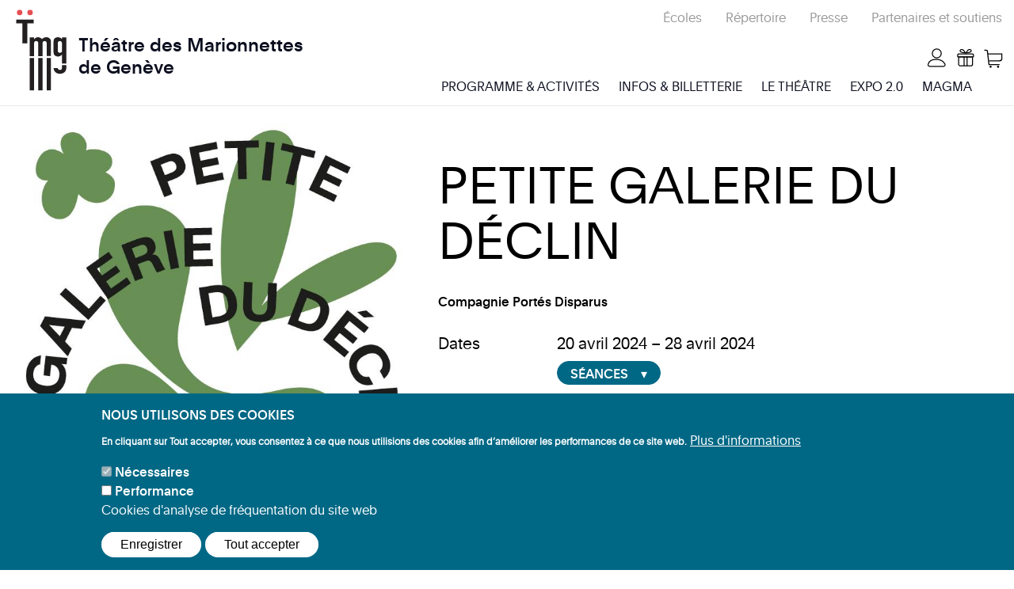

--- FILE ---
content_type: text/html; charset=UTF-8
request_url: http://dev.marionnettes.ch/spectacle/petite-galerie-du-declin
body_size: 17359
content:
<!DOCTYPE html>
<html  lang="fr" dir="ltr">
  <head>
    <meta charset="utf-8" />
<noscript><style>form.antibot * :not(.antibot-message) { display: none !important; }</style>
</noscript><meta name="description" content="D’où venons-nous ? Et où allons-nous ? Ce sont là les questions que se posent respectivement deux paires de compagnons d’infortune improbables dans des situations tragiquement inextricables. Il y a là Toto et Brady, singe et paresseux de leur état, qui se trouvent enfermés ensemble dans une boîte et se demandent bien comment ils en sont arrivés là et quelle doit être la marche à suivre." />
<link rel="canonical" href="http://dev.marionnettes.ch/spectacle/petite-galerie-du-declin" />
<meta name="Generator" content="Drupal 10 (https://www.drupal.org)" />
<meta name="MobileOptimized" content="width" />
<meta name="HandheldFriendly" content="true" />
<meta name="viewport" content="width=device-width, initial-scale=1.0" />
<style>div#sliding-popup, div#sliding-popup .eu-cookie-withdraw-banner, .eu-cookie-withdraw-tab {background: #0779bf} div#sliding-popup.eu-cookie-withdraw-wrapper { background: transparent; } #sliding-popup h1, #sliding-popup h2, #sliding-popup h3, #sliding-popup p, #sliding-popup label, #sliding-popup div, .eu-cookie-compliance-more-button, .eu-cookie-compliance-secondary-button, .eu-cookie-withdraw-tab { color: #ffffff;} .eu-cookie-withdraw-tab { border-color: #ffffff;}</style>
<style>.bg-custom * { color: rgb(0,0,0) !important; }</style>
<style>.bg-custom { background-color: rgb(255,255,255) !important; }</style>
<link rel="icon" href="/themes/bootstrap_st/favicon.ico" type="image/vnd.microsoft.icon" />
<script src="/sites/default/files/eu_cookie_compliance/eu_cookie_compliance.script.js?t7ips1" defer></script>

    <title>PETITE GALERIE DU DÉCLIN | Théâtre des Marionnettes de Genève</title>
    <link rel="stylesheet" media="all" href="/libraries/drupal-superfish/css/superfish.css?t7ips1" />
<link rel="stylesheet" media="all" href="/core/misc/components/progress.module.css?t7ips1" />
<link rel="stylesheet" media="all" href="/core/misc/components/ajax-progress.module.css?t7ips1" />
<link rel="stylesheet" media="all" href="/core/modules/system/css/components/align.module.css?t7ips1" />
<link rel="stylesheet" media="all" href="/core/modules/system/css/components/fieldgroup.module.css?t7ips1" />
<link rel="stylesheet" media="all" href="/core/modules/system/css/components/container-inline.module.css?t7ips1" />
<link rel="stylesheet" media="all" href="/core/modules/system/css/components/clearfix.module.css?t7ips1" />
<link rel="stylesheet" media="all" href="/core/modules/system/css/components/details.module.css?t7ips1" />
<link rel="stylesheet" media="all" href="/core/modules/system/css/components/hidden.module.css?t7ips1" />
<link rel="stylesheet" media="all" href="/core/modules/system/css/components/item-list.module.css?t7ips1" />
<link rel="stylesheet" media="all" href="/core/modules/system/css/components/js.module.css?t7ips1" />
<link rel="stylesheet" media="all" href="/core/modules/system/css/components/nowrap.module.css?t7ips1" />
<link rel="stylesheet" media="all" href="/core/modules/system/css/components/position-container.module.css?t7ips1" />
<link rel="stylesheet" media="all" href="/core/modules/system/css/components/reset-appearance.module.css?t7ips1" />
<link rel="stylesheet" media="all" href="/core/modules/system/css/components/resize.module.css?t7ips1" />
<link rel="stylesheet" media="all" href="/core/modules/system/css/components/system-status-counter.css?t7ips1" />
<link rel="stylesheet" media="all" href="/core/modules/system/css/components/system-status-report-counters.css?t7ips1" />
<link rel="stylesheet" media="all" href="/core/modules/system/css/components/system-status-report-general-info.css?t7ips1" />
<link rel="stylesheet" media="all" href="/core/modules/system/css/components/tablesort.module.css?t7ips1" />
<link rel="stylesheet" media="all" href="/modules/video_embed_field/css/video_embed_field.responsive-video.css?t7ips1" />
<link rel="stylesheet" media="all" href="/core/modules/views/css/views.module.css?t7ips1" />
<link rel="stylesheet" media="all" href="/modules/eu_cookie_compliance/css/eu_cookie_compliance.css?t7ips1" />
<link rel="stylesheet" media="all" href="/modules/paragraphs/css/paragraphs.unpublished.css?t7ips1" />
<link rel="stylesheet" media="all" href="/themes/bootstrap_st/bootstrap337/dist/css/bootstrap.min.css?t7ips1" />
<link rel="stylesheet" media="all" href="/themes/bootstrap_st/css/style.css?t7ips1" />
<link rel="stylesheet" media="all" href="//fonts.googleapis.com/css?family=Open+Sans:400,400i,700,700i|Archivo+Narrow:700" />
<link rel="stylesheet" media="all" href="/themes/gin/dist/css/components/ajax.css?t7ips1" />

    <script type="application/json" data-drupal-selector="drupal-settings-json">{"path":{"baseUrl":"\/","pathPrefix":"","currentPath":"node\/379","currentPathIsAdmin":false,"isFront":false,"currentLanguage":"fr"},"pluralDelimiter":"\u0003","suppressDeprecationErrors":true,"gtag":{"tagId":"G-E9Y1R2R3F1","consentMode":false,"otherIds":[],"events":[],"additionalConfigInfo":[]},"ajaxPageState":{"libraries":"[base64]","theme":"bootstrap_st","theme_token":null},"ajaxTrustedUrl":[],"eu_cookie_compliance":{"cookie_policy_version":"1.0.0","popup_enabled":true,"popup_agreed_enabled":false,"popup_hide_agreed":false,"popup_clicking_confirmation":false,"popup_scrolling_confirmation":false,"popup_html_info":"\u003Cdiv aria-labelledby=\u0022popup-text\u0022  class=\u0022eu-cookie-compliance-banner eu-cookie-compliance-banner-info eu-cookie-compliance-banner--categories\u0022\u003E\n  \u003Cdiv class=\u0022popup-content info eu-cookie-compliance-content\u0022\u003E\n        \u003Cdiv id=\u0022popup-text\u0022 class=\u0022eu-cookie-compliance-message\u0022 role=\u0022document\u0022\u003E\n      \u003Ch2\u003ENous utilisons des cookies\u003C\/h2\u003E\u003Cp\u003EEn cliquant sur Tout accepter, vous consentez \u00e0 ce que nous utilisions des cookies \u003Cspan\u003Eafin d\u2019am\u00e9liorer les performances de ce site web.\u003C\/span\u003E\u003C\/p\u003E\n              \u003Cbutton type=\u0022button\u0022 class=\u0022find-more-button eu-cookie-compliance-more-button\u0022\u003EPlus d\u0026#039;informations\u003C\/button\u003E\n          \u003C\/div\u003E\n\n          \u003Cdiv id=\u0022eu-cookie-compliance-categories\u0022 class=\u0022eu-cookie-compliance-categories\u0022\u003E\n                  \u003Cdiv class=\u0022eu-cookie-compliance-category\u0022\u003E\n            \u003Cdiv\u003E\n              \u003Cinput type=\u0022checkbox\u0022 name=\u0022cookie-categories\u0022 class=\u0022eu-cookie-compliance-category-checkbox\u0022 id=\u0022cookie-category-necessaires\u0022\n                     value=\u0022necessaires\u0022\n                      checked                       disabled  \u003E\n              \u003Clabel for=\u0022cookie-category-necessaires\u0022\u003EN\u00e9cessaires\u003C\/label\u003E\n            \u003C\/div\u003E\n                      \u003C\/div\u003E\n                  \u003Cdiv class=\u0022eu-cookie-compliance-category\u0022\u003E\n            \u003Cdiv\u003E\n              \u003Cinput type=\u0022checkbox\u0022 name=\u0022cookie-categories\u0022 class=\u0022eu-cookie-compliance-category-checkbox\u0022 id=\u0022cookie-category-performance\u0022\n                     value=\u0022performance\u0022\n                                           \u003E\n              \u003Clabel for=\u0022cookie-category-performance\u0022\u003EPerformance\u003C\/label\u003E\n            \u003C\/div\u003E\n                          \u003Cdiv class=\u0022eu-cookie-compliance-category-description\u0022\u003ECookies d\u0026#039;analyse de fr\u00e9quentation du site web\u003C\/div\u003E\n                      \u003C\/div\u003E\n                          \u003Cdiv class=\u0022eu-cookie-compliance-categories-buttons\u0022\u003E\n            \u003Cbutton type=\u0022button\u0022\n                    class=\u0022eu-cookie-compliance-save-preferences-button  button button--small\u0022\u003EEnregistrer\u003C\/button\u003E\n          \u003C\/div\u003E\n              \u003C\/div\u003E\n    \n    \u003Cdiv id=\u0022popup-buttons\u0022 class=\u0022eu-cookie-compliance-buttons eu-cookie-compliance-has-categories\u0022\u003E\n            \u003Cbutton type=\u0022button\u0022 class=\u0022agree-button eu-cookie-compliance-default-button button button--small button--primary\u0022\u003ETout accepter\u003C\/button\u003E\n              \u003Cbutton type=\u0022button\u0022 class=\u0022eu-cookie-withdraw-button visually-hidden button button--small\u0022\u003EAnnuler le consentement\u003C\/button\u003E\n          \u003C\/div\u003E\n  \u003C\/div\u003E\n\u003C\/div\u003E","use_mobile_message":false,"mobile_popup_html_info":"\u003Cdiv aria-labelledby=\u0022popup-text\u0022  class=\u0022eu-cookie-compliance-banner eu-cookie-compliance-banner-info eu-cookie-compliance-banner--categories\u0022\u003E\n  \u003Cdiv class=\u0022popup-content info eu-cookie-compliance-content\u0022\u003E\n        \u003Cdiv id=\u0022popup-text\u0022 class=\u0022eu-cookie-compliance-message\u0022 role=\u0022document\u0022\u003E\n      \n              \u003Cbutton type=\u0022button\u0022 class=\u0022find-more-button eu-cookie-compliance-more-button\u0022\u003EPlus d\u0026#039;informations\u003C\/button\u003E\n          \u003C\/div\u003E\n\n          \u003Cdiv id=\u0022eu-cookie-compliance-categories\u0022 class=\u0022eu-cookie-compliance-categories\u0022\u003E\n                  \u003Cdiv class=\u0022eu-cookie-compliance-category\u0022\u003E\n            \u003Cdiv\u003E\n              \u003Cinput type=\u0022checkbox\u0022 name=\u0022cookie-categories\u0022 class=\u0022eu-cookie-compliance-category-checkbox\u0022 id=\u0022cookie-category-necessaires\u0022\n                     value=\u0022necessaires\u0022\n                      checked                       disabled  \u003E\n              \u003Clabel for=\u0022cookie-category-necessaires\u0022\u003EN\u00e9cessaires\u003C\/label\u003E\n            \u003C\/div\u003E\n                      \u003C\/div\u003E\n                  \u003Cdiv class=\u0022eu-cookie-compliance-category\u0022\u003E\n            \u003Cdiv\u003E\n              \u003Cinput type=\u0022checkbox\u0022 name=\u0022cookie-categories\u0022 class=\u0022eu-cookie-compliance-category-checkbox\u0022 id=\u0022cookie-category-performance\u0022\n                     value=\u0022performance\u0022\n                                           \u003E\n              \u003Clabel for=\u0022cookie-category-performance\u0022\u003EPerformance\u003C\/label\u003E\n            \u003C\/div\u003E\n                          \u003Cdiv class=\u0022eu-cookie-compliance-category-description\u0022\u003ECookies d\u0026#039;analyse de fr\u00e9quentation du site web\u003C\/div\u003E\n                      \u003C\/div\u003E\n                          \u003Cdiv class=\u0022eu-cookie-compliance-categories-buttons\u0022\u003E\n            \u003Cbutton type=\u0022button\u0022\n                    class=\u0022eu-cookie-compliance-save-preferences-button  button button--small\u0022\u003EEnregistrer\u003C\/button\u003E\n          \u003C\/div\u003E\n              \u003C\/div\u003E\n    \n    \u003Cdiv id=\u0022popup-buttons\u0022 class=\u0022eu-cookie-compliance-buttons eu-cookie-compliance-has-categories\u0022\u003E\n            \u003Cbutton type=\u0022button\u0022 class=\u0022agree-button eu-cookie-compliance-default-button button button--small button--primary\u0022\u003ETout accepter\u003C\/button\u003E\n              \u003Cbutton type=\u0022button\u0022 class=\u0022eu-cookie-withdraw-button visually-hidden button button--small\u0022\u003EAnnuler le consentement\u003C\/button\u003E\n          \u003C\/div\u003E\n  \u003C\/div\u003E\n\u003C\/div\u003E","mobile_breakpoint":768,"popup_html_agreed":false,"popup_use_bare_css":false,"popup_height":"auto","popup_width":"100%","popup_delay":1000,"popup_link":"\/politique-de-confidentialite-des-donnees","popup_link_new_window":true,"popup_position":false,"fixed_top_position":true,"popup_language":"fr","store_consent":false,"better_support_for_screen_readers":false,"cookie_name":"","reload_page":false,"domain":"","domain_all_sites":false,"popup_eu_only":false,"popup_eu_only_js":false,"cookie_lifetime":100,"cookie_session":0,"set_cookie_session_zero_on_disagree":0,"disagree_do_not_show_popup":false,"method":"categories","automatic_cookies_removal":true,"allowed_cookies":"","withdraw_markup":"\u003Cbutton type=\u0022button\u0022 class=\u0022eu-cookie-withdraw-tab\u0022\u003EParam\u00e8tres\u003C\/button\u003E\n\u003Cdiv aria-labelledby=\u0022popup-text\u0022 class=\u0022eu-cookie-withdraw-banner\u0022\u003E\n  \u003Cdiv class=\u0022popup-content info eu-cookie-compliance-content\u0022\u003E\n    \u003Cdiv id=\u0022popup-text\u0022 class=\u0022eu-cookie-compliance-message\u0022 role=\u0022document\u0022\u003E\n      \u003Cp\u003EVous avez donn\u00e9 votre accord \u00e0 l\u0027utilisation de cookies.\u003C\/p\u003E\n    \u003C\/div\u003E\n    \u003Cdiv id=\u0022popup-buttons\u0022 class=\u0022eu-cookie-compliance-buttons\u0022\u003E\n      \u003Cbutton type=\u0022button\u0022 class=\u0022eu-cookie-withdraw-button  button button--small button--primary\u0022\u003EAnnuler le consentement\u003C\/button\u003E\n    \u003C\/div\u003E\n  \u003C\/div\u003E\n\u003C\/div\u003E","withdraw_enabled":false,"reload_options":0,"reload_routes_list":"","withdraw_button_on_info_popup":false,"cookie_categories":["necessaires","performance"],"cookie_categories_details":{"necessaires":{"uuid":"276f71da-666c-40fa-af5d-4ca97612a2c6","langcode":"fr","status":true,"dependencies":[],"id":"necessaires","label":"N\u00e9cessaires","description":"","checkbox_default_state":"required","weight":-9},"performance":{"uuid":"15ab2281-6e16-4c45-b65f-3ff339e67916","langcode":"fr","status":true,"dependencies":[],"id":"performance","label":"Performance","description":"Cookies d\u0027analyse de fr\u00e9quentation du site web","checkbox_default_state":"unchecked","weight":-8}},"enable_save_preferences_button":true,"cookie_value_disagreed":"0","cookie_value_agreed_show_thank_you":"1","cookie_value_agreed":"2","containing_element":"body","settings_tab_enabled":false,"olivero_primary_button_classes":" button button--small button--primary","olivero_secondary_button_classes":" button button--small","close_button_action":"close_banner","open_by_default":true,"modules_allow_popup":true,"hide_the_banner":false,"geoip_match":true,"unverified_scripts":[]},"bootstrap":{"forms_has_error_value_toggle":1,"modal_animation":1,"modal_backdrop":"true","modal_focus_input":1,"modal_keyboard":1,"modal_select_text":1,"modal_show":1,"modal_size":"","popover_enabled":1,"popover_animation":1,"popover_auto_close":1,"popover_container":"body","popover_content":"","popover_delay":"0","popover_html":0,"popover_placement":"right","popover_selector":"","popover_title":"","popover_trigger":"click"},"field_group":{"html_element":{"mode":"default","context":"view","settings":{"classes":"infos border-top border-bottom clearfix","id":"","element":"div","show_label":false,"label_element":"h3","attributes":"","effect":"none","speed":"fast","show_empty_fields":false,"label_element_classes":""}}},"superfish":{"superfish-main":{"id":"superfish-main","sf":{"animation":{"opacity":"show","height":"show"},"speed":"fast","autoArrows":false,"dropShadows":false,"disableHI":true},"plugins":{"supposition":true,"supersubs":true}}},"user":{"uid":0,"permissionsHash":"625f833ef3676e5bee0c585e7de3d16e299c768b51e2219e4321baeab0ffc24e"}}</script>
<script src="/core/misc/drupalSettingsLoader.js?v=10.5.8"></script>

			<script type="text/javascript" src="https://maps.googleapis.com/maps/api/js?key=AIzaSyDxH10kXnkX44Z1ah1TNJ8_GdExHIIvzXU"></script>
  </head>
  <body class="page-node-379 path-spectacle path-node page-node-type-spectacle navbar-is-fixed-top has-glyphicons">
		<div id="fb-root"></div>
		<script async defer crossorigin="anonymous" src="https://connect.facebook.net/fr_FR/sdk.js#xfbml=1&version=v3.3&appId=310267919354559&autoLogAppEvents=1"></script>
    <a href="#main-content" class="visually-hidden focusable skip-link">
      Aller au contenu principal
    </a>
    
      <div class="dialog-off-canvas-main-canvas" data-off-canvas-main-canvas>
              <header class="navbar navbar-default navbar-fixed-top" id="navbar" role="banner">
			
			
              <div class="container-fluid">
      			<div class="max-width">
	      <div class="navbar-header">
	          <div class="region region-navigation">
          <a class="logo navbar-btn pull-left" href="/" title="Accueil" rel="home">
      <img id="logo" src="/themes/bootstrap_st/logo.svg" alt="Accueil" />
			<img id="minilogo" src="/themes/bootstrap_st/minilogo.svg" alt="Accueil" />
    </a>
        <a class="name navbar-brand" href="/" title="Accueil" rel="home">Théâtre des Marionnettes de Genève</a>
    <section id="block-mainnavigation-2" class="col-sm-7 col-sm-offset-5 p0 block block-superfish block-superfishmain clearfix">
  
    

      
<ul id="superfish-main" class="menu sf-menu sf-main sf-horizontal sf-style-none" role="menu" aria-label="Menu">
  

            
  <li id="main-menu-link-content68b3b76b-d73f-47e5-afa2-90868fcca012" class="sf-depth-1 menuparent sf-first" role="none">
    
          <a href="/programme-activites/programme-complet" class="sf-depth-1 menuparent" role="menuitem" aria-haspopup="true" aria-expanded="false">Programme &amp; activités</a>
    
    
    
              <ul role="menu">
      
      

  
  <li id="main-menu-link-content14e12f58-c3ef-420c-aa6b-7e250513592e" class="sf-depth-2 sf-no-children sf-first" role="none">
    
          <a href="/programme-activites/edito" class="sf-depth-2" role="menuitem">Édito</a>
    
    
    
    
      </li>


  
  <li id="main-menu-link-content4e9628f7-8510-4ce8-85c3-6ca227c75827" class="sf-depth-2 sf-no-children" role="none">
    
          <a href="/programme-activites/programme-complet" class="sf-depth-2" role="menuitem">Programme complet</a>
    
    
    
    
      </li>


  
  <li id="main-menu-link-contentd35e6032-f9be-4eb2-bc4b-208c9545a84c" class="sf-depth-2 sf-no-children" role="none">
    
          <a href="/programme-activites/spectacles" class="sf-depth-2" role="menuitem">Spectacles</a>
    
    
    
    
      </li>


  
  <li id="main-menu-link-content1b58984f-fcae-4de4-b150-0022b69df9b1" class="sf-depth-2 sf-no-children" role="none">
    
          <a href="/programme-activites/ateliers" class="sf-depth-2" role="menuitem">Ateliers</a>
    
    
    
    
      </li>


  
  <li id="main-menu-link-content1fd44b81-52fd-49fe-bece-3da7463cd654" class="sf-depth-2 sf-no-children sf-last" role="none">
    
          <a href="/programme-activites/evenements" class="sf-depth-2" role="menuitem">Événements</a>
    
    
    
    
      </li>



              </ul>
      
    
    
      </li>


            
  <li id="main-menu-link-contente1aad22d-b2bd-498b-b4c6-3a11cab6b9b0" class="sf-depth-1 menuparent" role="none">
    
          <a href="/infos-billetterie/billetterie-et-infos-pratiques" class="sf-depth-1 menuparent" role="menuitem" aria-haspopup="true" aria-expanded="false">Infos &amp; billetterie</a>
    
    
    
              <ul role="menu">
      
      

  
  <li id="main-menu-link-content46eac9a8-f001-4155-850e-d28cf8cbd46e" class="sf-depth-2 sf-no-children sf-first" role="none">
    
          <a href="/infos-billetterie/billetterie-et-infos-pratiques" class="sf-depth-2" role="menuitem">Billetterie</a>
    
    
    
    
      </li>


  
  <li id="main-menu-link-contentb96c7402-9976-4d89-9bb6-727fac5fa179" class="sf-depth-2 sf-no-children" role="none">
    
          <a href="/infos-billetterie/abonnements" class="sf-depth-2" role="menuitem">Abonnements</a>
    
    
    
    
      </li>


  
  <li id="main-menu-link-content254120f0-7f6a-4439-a11c-0eed210787ae" class="sf-depth-2 sf-no-children" role="none">
    
          <a href="/infos-billetterie/billetterie/bons-cadeau" class="sf-depth-2" role="menuitem">Bons cadeau</a>
    
    
    
    
      </li>


  
  <li id="main-menu-link-content89794f1d-a40d-422b-bd08-60c4e0551b37" class="sf-depth-2 sf-no-children" role="none">
    
          <a href="/infos-billetterie/tarifs-modalites" class="sf-depth-2" role="menuitem">Tarifs et modalités</a>
    
    
    
    
      </li>


  
  <li id="main-menu-link-contentdfce6b17-f0a2-4891-b0b9-159569a69f4e" class="sf-depth-2 sf-no-children" role="none">
    
          <a href="/infos-billetterie/infos-pratiques" class="sf-depth-2" role="menuitem">Infos pratiques</a>
    
    
    
    
      </li>


  
  <li id="main-menu-link-contentdc2e0488-ecbf-41b9-af7d-7be759905763" class="sf-depth-2 sf-no-children" role="none">
    
          <a href="/infos-billetterie/acces-et-transports" class="sf-depth-2" role="menuitem">Accès et transports</a>
    
    
    
    
      </li>


  
  <li id="main-menu-link-content4ae3d604-aa3a-4b24-8ea6-1d0101898f21" class="sf-depth-2 sf-no-children sf-last" role="none">
    
          <a href="/infos-billetterie/accessibilite" class="sf-depth-2" role="menuitem">Accessibilité</a>
    
    
    
    
      </li>



              </ul>
      
    
    
      </li>


            
  <li id="main-menu-link-contentcd33fde8-23c3-4236-8711-566e0d9a82f8" class="sf-depth-1 menuparent" role="none">
    
          <span class="sf-depth-1 menuparent nolink" role="menuitem" aria-haspopup="true" aria-expanded="false">Le Théâtre</span>
    
    
    
              <ul role="menu">
      
      

  
  <li id="main-menu-link-content6e7b37e3-89e5-46c6-83c6-c0afafdbaf61" class="sf-depth-2 sf-no-children sf-first" role="none">
    
          <a href="/le-theatre/histoire" class="sf-depth-2" role="menuitem">Histoire</a>
    
    
    
    
      </li>


  
  <li id="main-menu-link-contentf660b284-61dd-4a32-bf15-7b825944620f" class="sf-depth-2 sf-no-children" role="none">
    
          <a href="/videos" class="sf-depth-2" role="menuitem">Vidéos</a>
    
    
    
    
      </li>


  
  <li id="main-menu-link-content7f0d2806-907e-4ae8-b5ae-70b38d1c3943" class="sf-depth-2 sf-no-children" role="none">
    
          <a href="/90-ans/mur-des-souvenirs" class="sf-depth-2" role="menuitem">Mur des souvenirs</a>
    
    
    
    
      </li>


  
  <li id="main-menu-link-content7a700a17-081b-4b9c-a52d-8b7290b90919" class="sf-depth-2 sf-no-children" role="none">
    
          <a href="/le-theatre/technique" class="sf-depth-2" role="menuitem">Technique</a>
    
    
    
    
      </li>


  
  <li id="main-menu-link-content21b15242-c8b2-4e8d-8b1a-77be1490774c" class="sf-depth-2 sf-no-children" role="none">
    
          <a href="/le-theatre/equipe-et-contacts" class="sf-depth-2" role="menuitem">Equipe et contacts</a>
    
    
    
    
      </li>



              </ul>
      
    
    
      </li>


            
  <li id="main-menu-link-content2aeffe4d-e88c-4e26-98ee-5560f0736157" class="sf-depth-1 menuparent" role="none">
    
          <span class="sf-depth-1 menuparent nolink" role="menuitem" aria-haspopup="true" aria-expanded="false">Expo 2.0</span>
    
    
    
              <ul role="menu">
      
      

  
  <li id="main-menu-link-contenta6a0d74a-295f-40c4-863a-2896207f2757" class="sf-depth-2 sf-no-children sf-first" role="none">
    
          <a href="https://expo.marionnettes.ch/" target="_blank" class="sf-depth-2 sf-external" role="menuitem">L&#039;exposition</a>
    
    
    
    
      </li>


  
  <li id="main-menu-link-contentd422f35d-b3f4-466f-aa77-1d5585222fd6" class="sf-depth-2 sf-no-children" role="none">
    
          <a href="https://expo.marionnettes.ch/metamorphoses" class="sf-depth-2 sf-external" role="menuitem">Saison 1 – métamorphoses</a>
    
    
    
    
      </li>


  
  <li id="main-menu-link-contentcbd53e0f-bda0-4196-a5f0-460be1a53ae6" class="sf-depth-2 sf-no-children" role="none">
    
          <a href="https://expo.marionnettes.ch/adaptations" class="sf-depth-2 sf-external" role="menuitem">Saison 2 – Adaptations</a>
    
    
    
    
      </li>


  
  <li id="main-menu-link-content8d5cfc00-ced4-4166-b190-1048adc9a0ec" class="sf-depth-2 sf-no-children" role="none">
    
          <a href="https://expo.marionnettes.ch/au-fil-de-la-joie" class="sf-depth-2 sf-external" role="menuitem">Saison 3 – Au fil de la joie</a>
    
    
    
    
      </li>


  
  <li id="main-menu-link-contenta2631c98-25da-4584-b280-f991eb22c3b6" class="sf-depth-2 sf-no-children sf-last" role="none">
    
          <a href="/90-ans/album-photos-des-90-ans" class="sf-depth-2" role="menuitem">Album photos des 90 ans</a>
    
    
    
    
      </li>



              </ul>
      
    
    
      </li>


  
  <li id="main-menu-link-contentacaf1df4-8952-4257-aa96-494fef24923d" class="sf-depth-1 sf-no-children" role="none">
    
          <a href="/magma-le-magazine-marionnette-du-tmg" class="sf-depth-1" role="menuitem">MAGMA</a>
    
    
    
    
      </li>


</ul>

  </section>

<nav role="navigation" aria-labelledby="block-menusecondaire-menu" id="block-menusecondaire" class="menu-secondaire">
            
  <h2 class="visually-hidden" id="block-menusecondaire-menu">Menu secondaire</h2>
  

        
      <ul class="menu menu--menu-secondaire nav">
                      <li class="first">
                                        <a href="/espace-ecoles" data-drupal-link-system-path="node/17">Écoles</a>
              </li>
                      <li>
                                        <a href="/repertoire" data-drupal-link-system-path="node/19">Répertoire</a>
              </li>
                      <li>
                                        <a href="/espace-presse" data-drupal-link-system-path="node/18">Presse</a>
              </li>
                      <li class="last">
                                        <a href="/partenaires-et-soutiens" data-drupal-link-system-path="node/20">Partenaires et soutiens</a>
              </li>
        </ul>
  

  </nav>
<section id="block-bootstrap-st-boutique" class="menu-tickets block block-block-content block-block-contentde6f3e6e-d535-4ffb-8044-bf9fa9833fd0 clearfix">
    <div class="icones-header-wrapper">
    <a class="icone-header icone-user" href="/node/443">
      <svg viewBox="0 0 20 20" fill="none" xmlns="http://www.w3.org/2000/svg">
<path d="M9.31339 12C3.88408 12 1.79243 14.7984 1.19637 17.1447C0.936967 18.1658 1.82971 19 2.88323 19H16.7191C17.9275 19 18.8456 17.9193 18.3021 16.8401C17.1552 14.5632 14.5095 12 9.31339 12Z" stroke="black"/>
<circle cx="10" cy="6" r="4.5" stroke="black"/>
</svg>

<span>Mon compte</span></a>
<a class="icone-header icone-gift" href="/node/426">
      <svg viewBox="0 0 20 20" fill="none" xmlns="http://www.w3.org/2000/svg">
<path d="M16.5 9.5V17C16.5 17.8284 15.8284 18.5 15 18.5H4C3.17157 18.5 2.5 17.8284 2.5 17V9.5H16.5Z" stroke="black"/>
<path d="M3 6.5H16C16.8284 6.5 17.5 7.17157 17.5 8V9C17.5 9.27614 17.2761 9.5 17 9.5H2C1.72386 9.5 1.5 9.27614 1.5 9V8C1.5 7.17157 2.17157 6.5 3 6.5Z" stroke="black"/>
<path d="M13.5 2C11.9 2 10.6667 4.16667 10 5.5C11.3333 5.33333 14.5 4.83333 15 4C15.5 3.16667 15.1 2 13.5 2Z" stroke="black"/>
<path d="M5.70215 2C7.30215 2 8.53548 4.16667 9.20215 5.5C7.86882 5.33333 4.70215 4.83333 4.20215 4C3.70215 3.16667 4.10215 2 5.70215 2Z" stroke="black"/>
<path d="M8 9.5V18.5" stroke="black"/>
<path d="M11 9.5V18.5" stroke="black"/>
</svg>
<span>Bons cadeau</span></a>
<a class="icone-header icone-cart" href="/node/421">
<svg viewBox="0 0 20 20" fill="none" xmlns="http://www.w3.org/2000/svg">
<path d="M1.5 2.5C2.33333 2.5 4 2.6 4 3C4 3.4 5 11.8333 5.5 16H15" stroke="black" stroke-linecap="round"/>
<path d="M4.5 6H17.5C17.5 7.16667 17.5 9.7 17.5 10.5C17.5 11.5 16.5 12.5 15 12.5C13.8 12.5 8.16667 12.5 5.5 12.5" stroke="black"/>
<circle cx="7" cy="18" r="1" fill="black"/>
<circle cx="14" cy="18" r="1" fill="black"/>
</svg>
<span>Panier</span><div id="pastille_cart">99</div></a></div>
</section>


  </div>

	        	        	      </div>
			</div>

                          </div>
          </header>
  
  <div role="main" class="main-container container-fluid">
<div class="row">
			
            
    <div class="">

            
                  <section>

        

                
                          <a id="main-content"></a>
										            <div class="region region-content">
    <div data-drupal-messages-fallback class="hidden"></div>
  <article data-history-node-id="379" class="spectacle full clearfix">

  

  
  <div class="content">
    
<div  class="banner bg-custom clearfix">
    
<div  class="max-width">
                <div class='hidden'>rgb(255,255,255)</div>
          <div class="field field--name-field-couleur-texte field--type-color-field-type field--label-hidden field__items">
                <div class="field__item">
        <div class='hidden'>rgb(0,0,0)</div>
            </div>
          </div>
    <div class="col-sm-5 affiche field field--name-field-affiche field--type-image field--label-hidden field__items">
              <img loading="lazy" src="/sites/default/files/styles/max_1300x1300/public/spectacles/affiche/Special%202Temps3Mouvem_BannersTitreSeul2_2T3M_Gal_3.jpg?itok=r0QWPA9I" width="694" height="992" alt="Affiche_PetiteGalerie" class="img-responsive" />



          </div>

<div  class="col-sm-6 margin-bottom">
        <h1 class="titre field field--name-field-titre field--type-string-long field--label-hidden field__items">
            PETITE GALERIE DU DÉCLIN
          </h1>
    <p class="field field--name-field-compagnie field--type-entity-reference field--label-hidden field__items">
                <strong class="field__item">
        Compagnie Portés Disparus
            </strong>
          </p>

<div  class="infos border-top border-bottom clearfix">
        <div class="larger field field--name-field-dates field--type-daterange field--label-inline field__items">
      <div class="inline-label col-sm-3 p0 field__label">Dates</div>
                <div class="inline-value col-sm-9 p0 field__item">
        <time datetime="2024-04-20T12:00:00Z">20 avril 2024</time>
 – <time datetime="2024-04-28T12:00:00Z">28 avril 2024</time>

            </div>
          </div>
<div class="views-element-container form-group"><div class="seances-field-wrapper col-sm-9 col-sm-offset-3 p0 view view-eva view-seances-horaires view-id-seances_horaires view-display-id-entity_view_1 js-view-dom-id-dd342c07b35a243478ed5922ade7ef17ecb7177ca1fbd8f2f68ec09e0a89f98a">
  
    

  
  

      <div class="views-row">
    <div class="row-inner"><a href="#horaires" id="horaires" class="font2 btn-cadre btn-fleche-s btn-blanc">Séances</a><div class="seances-wrapper"><table cellpadding="0" cellspacing="0">
	<tbody>
		<tr>
			<td valign="top">
			<p>Samedi 20 avril</p>
			</td>
			<td valign="top">
			<p>15h30 et 17h</p>
			</td>
		</tr>
		<tr>
			<td valign="top">
			<p>Dimanche 21 avril</p>
			</td>
			<td valign="top">
			<p>15h30 et 17h</p>
			</td>
		</tr>
		<tr>
			<td valign="top">
			<p>Samedi 27 avril</p>
			</td>
			<td valign="top">
			<p>15h30 et 17h</p>
			</td>
		</tr>
		<tr>
			<td valign="top">
			<p>Dimanche 28 avril</p>
			</td>
			<td valign="top">
			<p>15h30 et 17h</p>
			</td>
		</tr>
	</tbody>
</table>
</div></div>
  </div>

  
  

  
  

  
  </div>
</div>
    <div class="larger field field--name-field-duree field--type-string field--label-inline field__items">
      <div class="col-sm-3 p0 inline-label field__label">Durée</div>
                <div class="col-sm-9 p0 inline-content field__item">
        40 minutes
            </div>
          </div>
    <div class="larger field field--name-field-age field--type-string field--label-inline field__items">
      <div class="inline-label col-sm-3 p0 field__label">Age</div>
                <div class="inline-value col-sm-9 p0 field__item">
        Tout public, dès 7 ans
            </div>
          </div>

  </div>		    <div class="field field--name-field-seances field--type-boolean field--label-hidden field__items">
			  		  		  	<a id="seances" class="font2 btn-cadre btn-fleche btn-blanc" href="#seances">Achat &amp; Réservation</a>
		  	  			    </div>
	    <p class="larger margin-bottom field field--name-field-intro field--type-string-long field--label-hidden field__items">
            Cogitations métaphysiques (et humoristiques) en situation apocalyptique
          </p>
    <div class="margin-bottom field field--name-body field--type-text-with-summary field--label-hidden field__items">
                <div class="field__item">
        <p>D’où venons-nous ? Et où allons-nous ? Ce sont là les questions que se posent respectivement deux paires de compagnons d’infortune improbables dans des situations tragiquement inextricables. Il y a là Toto et Brady, singe et paresseux de leur état, qui se trouvent enfermés ensemble dans une boîte et se demandent bien comment ils en sont arrivés là et quelle doit être la marche à suivre. Et puis, il y a la hyène tachetée Crocuta Crocuta et le ver dénommé Lombric, derniers survivants du monde terrestre, qui, dans une dérive vertigineuse voient leur îlot d’existence s’effriter peu à peu sous leurs corps…</p>
            </div>
          </div>
    <div class="synopsis margin-b2 field field--name-field-synopsis field--type-text-long field--label-hidden field__items">
	<div><a id="more" class="font2" href="#suite">Lire la suite</a></div>
                <div class="hidden suite field__item">
        <p><em>La forêt ça n’existe pas</em> et <em>De plus en plus de rien</em> représentent les deux premiers volets d’un trilogie animalière intitulée <em>Petite Galerie du déclin</em>, qui explore avec un humour aussi décapant qu’incisif des questionnements philosophiques et existentiels de notre époque. Face à la claustrophobie et la peur du néant, les marionnettes déglinguées et attachantes de la Cie Portés Disparus, enchaînent dialogues ciselés, métaphores habiles et comique de situation. Sans morale, mais pas démoralisantes, ces deux anti-fables absurdes et apocalyptiques brandissent le rire pour nous inciter à repenser d’urgence notre relation au vivant.</p>
            </div>
          </div>

  </div>
  </div>
  </div>
<div  class="medias bg-dark clearfix">
    
<div  class="max-width">
        <div class="video col-sm-6 field field--name-field-video field--type-video-embed-field field--label-above field__items">
      <h2 class="bg-dark field__label">Bande-annonce</h2>
            <div class="video-embed-field-provider-youtube video-embed-field-responsive-video form-group"><iframe width="854" height="480" frameborder="0" allowfullscreen="allowfullscreen" referrerpolicy="strict-origin-when-cross-origin" src="https://www.youtube.com/embed/eRn13NQzI2M?autoplay=0&amp;start=0&amp;rel=0&amp;mute=0"></iframe>
</div>

          </div>

  </div>
  </div>
<div  class="max-width">
    
<div  class="col-sm-4">
  <h2>Infos</h2>
        <div class="larger margin-bottom field field--name-field-technique field--type-string field--label-hidden field__items">
            Marionnettes de table
          </div>
    <div class="margin-bottom field field--name-field-coproduction field--type-text-long field--label-hidden field__items">
                <div class="field__item">
        <p>DEUX COURTS SPECTACLES DE LA CIE PORTÉS DISPARUS (FRANCE), PRODUITS PAR LE THÉÂTRE HALLE ROUBLOT, EN COPRODUCTION AVEC LE FESTIVAL MARTO. LE THÉÂTRE HALLE ROUBLOT EST SUBVENTIONNÉ PAR LE MINISTÈRE DE LA CULTURE-DRAC ILE-DEFRANCE, LA RÉGION ILE-DE-FRANCE, LE CONSEIL DÉPARTEMENTAL DU VAL-DE-MARNE, LA VILLE DE FONTENAY-SOUS-BOIS.</p>
            </div>
          </div>
    <div class="field field--name-field-distribution field--type-text-long field--label-hidden field__items">
                <div class="field__item">
        <p>CONCEPTION, ÉCRITURE, CONSTRUCTION, MISE EN SCÈNE et INTERPRÉTATION: Kristina Dementeva et Pierre Dupont<br>REGARD EXTÉRIEUR : Lou Simon</p>
            </div>
          </div>

  </div>
  </div>
  </div>

</article>


  </div>

              </section>

              </div>	
		
                        <div id="tmg-rideau" class="rideau">
            <div class="region region-modal">
    <section class="views-element-container block-seances block block-views block-views-blockseances-block-seances clearfix" id="block-views-block-seances">
  
    

      <div class="form-group"><div class="view view-seances view-id-seances view-display-id-block_seances js-view-dom-id-ec9e5506d9492d9acf33a9d73a049a260c5ea5ad040cd1bc23fb5901d78d80bd">
  
    
      
      <div class="view-content">
          <div class="views-row">
    <div class="row-inner"><div class="views-field views-field-nothing-1"><span class="field-content"><h2>Achat et réservation</h2>
<p class="font2">La billetterie ouvre 30 jours avant la première du spectacle.<br>
Vous pouvez réserver en ligne en cliquant sur l’heure de la séance qui vous intéresse</p>
</span></div><div class="views-field views-field-field-id-etickets"><div class="field-content">
<!-- <script name="etickets" id="etickets" width="100%" height="540px" frameborder="0"
            src="//etickets.infomaniak.com/scripts/shop/5HVCSBXVBE/events//"></script> -->
<script id="etickets" src="https://infomaniak.events/scripts/shop/5HVCSBXVBE/events/NytLGVxoYG"></script>
</div></div><div><a href="#close" class="close-seances">✕</a></div><div class="views-field views-field-nothing-2"><span class="field-content"><p class="font2">ou par téléphone au <a href="tel:+41228073107">+41 (0)22 807 31 07</a></p>
</span></div></div>
  </div>

    </div>
  
      
          </div>
</div>

  </section>


  </div>

        </div>
          		  
			
		</div>
  </div>



<a href="#oc" id="offCanvas-switch"><span></span></a>
  <div id="offCanvas" class="fullHeight">
  	  <div class="region region-offcanvas">
    <nav role="navigation" aria-labelledby="block-mainnavigation-menu" id="block-mainnavigation" class="main-menu-responsive">
            
  <h2 class="visually-hidden" id="block-mainnavigation-menu">Menu principal</h2>
  

        
      <ul class="menu menu--main nav navbar-nav">
                      <li class="expanded dropdown first">
                                                                    <a href="/programme-activites/programme-complet" class="dropdown-toggle" data-toggle="dropdown" data-drupal-link-system-path="node/2">Programme &amp; activités <span class="caret"></span></a>
                        <ul class="dropdown-menu">
                      <li class="first">
                                        <a href="/programme-activites/edito" data-drupal-link-system-path="node/470">Édito</a>
              </li>
                      <li>
                                        <a href="/programme-activites/programme-complet" data-drupal-link-system-path="node/2">Programme complet</a>
              </li>
                      <li>
                                        <a href="/programme-activites/spectacles" data-drupal-link-system-path="node/13">Spectacles</a>
              </li>
                      <li>
                                        <a href="/programme-activites/ateliers" data-drupal-link-system-path="node/14">Ateliers</a>
              </li>
                      <li class="last">
                                        <a href="/programme-activites/evenements" data-drupal-link-system-path="node/15">Événements</a>
              </li>
        </ul>
  
              </li>
                      <li class="expanded dropdown">
                                                                    <a href="/infos-billetterie/billetterie-et-infos-pratiques" class="dropdown-toggle" data-toggle="dropdown" data-drupal-link-system-path="node/424">Infos &amp; billetterie <span class="caret"></span></a>
                        <ul class="dropdown-menu">
                      <li class="first">
                                        <a href="/infos-billetterie/billetterie-et-infos-pratiques" data-drupal-link-system-path="node/424">Billetterie</a>
              </li>
                      <li>
                                        <a href="/infos-billetterie/abonnements" data-drupal-link-system-path="node/420">Abonnements</a>
              </li>
                      <li>
                                        <a href="/infos-billetterie/billetterie/bons-cadeau" data-drupal-link-system-path="node/426">Bons cadeau</a>
              </li>
                      <li>
                                        <a href="/infos-billetterie/tarifs-modalites" data-drupal-link-system-path="node/423">Tarifs et modalités</a>
              </li>
                      <li>
                                        <a href="/infos-billetterie/infos-pratiques" data-drupal-link-system-path="node/441">Infos pratiques</a>
              </li>
                      <li>
                                        <a href="/infos-billetterie/acces-et-transports" data-drupal-link-system-path="node/4">Accès et transports</a>
              </li>
                      <li class="last">
                                        <a href="/infos-billetterie/accessibilite" data-drupal-link-system-path="node/442">Accessibilité</a>
              </li>
        </ul>
  
              </li>
                      <li class="expanded dropdown">
                                                                    <span class="navbar-text dropdown-toggle" data-toggle="dropdown">Le Théâtre <span class="caret"></span></span>
                        <ul class="dropdown-menu">
                      <li class="first">
                                        <a href="/le-theatre/histoire" data-drupal-link-system-path="node/5">Histoire</a>
              </li>
                      <li>
                                        <a href="/videos" data-drupal-link-system-path="node/522">Vidéos</a>
              </li>
                      <li>
                                        <a href="/90-ans/mur-des-souvenirs" data-drupal-link-system-path="node/67">Mur des souvenirs</a>
              </li>
                      <li>
                                        <a href="/le-theatre/technique" data-drupal-link-system-path="node/23">Technique</a>
              </li>
                      <li class="last">
                                        <a href="/le-theatre/equipe-et-contacts" data-drupal-link-system-path="node/22">Equipe et contacts</a>
              </li>
        </ul>
  
              </li>
                      <li class="expanded dropdown">
                                                                    <span class="navbar-text dropdown-toggle" data-toggle="dropdown">Expo 2.0 <span class="caret"></span></span>
                        <ul class="dropdown-menu">
                      <li class="first">
                                        <a href="https://expo.marionnettes.ch/" target="_blank">L&#039;exposition</a>
              </li>
                      <li>
                                        <a href="https://expo.marionnettes.ch/metamorphoses">Saison 1 – métamorphoses</a>
              </li>
                      <li>
                                        <a href="https://expo.marionnettes.ch/adaptations">Saison 2 – Adaptations</a>
              </li>
                      <li>
                                        <a href="https://expo.marionnettes.ch/au-fil-de-la-joie">Saison 3 – Au fil de la joie</a>
              </li>
                      <li class="last">
                                        <a href="/90-ans/album-photos-des-90-ans" data-drupal-link-system-path="node/60">Album photos des 90 ans</a>
              </li>
        </ul>
  
              </li>
                      <li class="last">
                                        <a href="/magma-le-magazine-marionnette-du-tmg" data-drupal-link-system-path="node/349">MAGMA</a>
              </li>
        </ul>
  

  </nav>
<nav role="navigation" aria-labelledby="block-menusecondaire-2-menu" id="block-menusecondaire-2" class="menu-sec-responsive">
            
  <h2 class="visually-hidden" id="block-menusecondaire-2-menu">Menu secondaire</h2>
  

        
      <ul class="menu menu--menu-secondaire nav">
                      <li class="first">
                                        <a href="/espace-ecoles" data-drupal-link-system-path="node/17">Écoles</a>
              </li>
                      <li>
                                        <a href="/repertoire" data-drupal-link-system-path="node/19">Répertoire</a>
              </li>
                      <li>
                                        <a href="/espace-presse" data-drupal-link-system-path="node/18">Presse</a>
              </li>
                      <li class="last">
                                        <a href="/partenaires-et-soutiens" data-drupal-link-system-path="node/20">Partenaires et soutiens</a>
              </li>
        </ul>
  

  </nav>

  </div>

  </div>

      <footer class="prefooter container-fluid" role="contentinfo">
        <div class="region region-prefooter">
    <section class="views-element-container max-width block block-views block-views-blockfooter-block-2 clearfix" id="block-views-block-footer-block-2">
  
    

      <div class="form-group"><div class="clearfix view view-footer view-id-footer view-display-id-block_2 js-view-dom-id-ff1098f46ba5f14545e81cdefdab1b26756a9928c5b7a8205b81292455e9bd84">
  
    
      
      <div class="view-content">
          <div class="overflow views-row">
    <div class="row-inner"><div class="views-field views-field-field-contenus"><div class="field-content">  <div class="col-sm-6 match-height paragraph paragraph--type--textes paragraph--view-mode--default">
              <div class="field field--name-field-texte-paragraph field--type-text-long field--label-hidden field__items">
                <div class="field__item">
        <h3>Inscrivez-vous à notre newsletter&nbsp;!</h3><div id="mc_embed_shell">

<div id="mc_embed_signup">
    <form action="https://marionnettes.us10.list-manage.com/subscribe/post?u=95f79339e96e2479b0b612856&amp;id=d5c9f17848&amp;f_id=00a148e4f0" method="post" id="mc-embedded-subscribe-form" name="mc-embedded-subscribe-form" class="validate" target="_blank">
        <div id="mc_embed_signup_scroll">
            <div class="indicates-required"><span class="asterisk">*</span> indicates required</div>
            <div class="mc-field-group"><label for="mce-EMAIL">Adresse email <span class="asterisk">*</span></label><input type="email" name="EMAIL" class="required email" id="mce-EMAIL" required="" value=""></div><div class="mc-field-group"><label for="mce-FNAME">Prénom </label><input type="text" name="FNAME" class=" text" id="mce-FNAME" value=""></div><div class="mc-field-group"><label for="mce-LNAME">Nom de famille </label><input type="text" name="LNAME" class=" text" id="mce-LNAME" value=""></div>
<div hidden=""><input type="hidden" name="tags" value="14566771"></div>
        <div id="mce-responses" class="clear">
            <div class="response" id="mce-error-response" style="display: none;"></div>
            <div class="response" id="mce-success-response" style="display: none;"></div>
        </div><div aria-hidden="true" style="position: absolute; left: -5000px;"><input type="text" name="b_95f79339e96e2479b0b612856_d5c9f17848" tabindex="-1" value=""></div><div class="clear"><input type="submit" name="subscribe" id="mc-embedded-subscribe" class="button btn" value="Inscription"></div>
    </div>
</form>
</div>
<script type="text/javascript" src="//
http://s3.amazonaws.com/downloads.mailchimp.com/js/mc-validate.js
"></script>
<script type="text/javascript">(function($) {window.fnames = new Array(); window.ftypes = new Array();fnames[0]='EMAIL';ftypes[0]='email';fnames[1]='FNAME';ftypes[1]='text';fnames[2]='LNAME';ftypes[2]='text';fnames[3]='MMERGE3';ftypes[3]='text';/*
* Translated default messages for the $ validation plugin.
* Locale: FR
*/
$.extend($.validator.messages, {
        required: "Ce champ est requis.",
        remote: "Veuillez remplir ce champ pour continuer.",
        email: "Veuillez entrer une adresse email valide.",
        url: "Veuillez entrer une URL valide.",
        date: "Veuillez entrer une date valide.",
        dateISO: "Veuillez entrer une date valide (ISO).",
        number: "Veuillez entrer un nombre valide.",
        digits: "Veuillez entrer (seulement) une valeur numérique.",
        creditcard: "Veuillez entrer un numéro de carte de crédit valide.",
        equalTo: "Veuillez entrer une nouvelle fois la même valeur.",
        accept: "Veuillez entrer une valeur avec une extension valide.",
        maxlength: $.validator.format("Veuillez ne pas entrer plus de {0} caractères."),
        minlength: $.validator.format("Veuillez entrer au moins {0} caractères."),
        rangelength: $.validator.format("Veuillez entrer entre {0} et {1} caractères."),
        range: $.validator.format("Veuillez entrer une valeur entre {0} et {1}."),
        max: $.validator.format("Veuillez entrer une valeur inférieure ou égale à {0}."),
        min: $.validator.format("Veuillez entrer une valeur supérieure ou égale à {0}.")
});}(jQuery));var $mcj = jQuery.noConflict(true);
    // SMS Phone Multi-Country Functionality
    if(!window.MC) {
      window.MC = {};
    }
    window.MC.smsPhoneData = {
      defaultCountryCode: 'CH',
      programs: [],
      smsProgramDataCountryNames: []
    };

    function getCountryUnicodeFlag(countryCode) {
       return countryCode.toUpperCase().replace(/./g, (char) => String.fromCodePoint(char.charCodeAt(0) + 127397))
    };

    // HTML sanitization function to prevent XSS
    function sanitizeHtml(str) {
      if (typeof str !== 'string') return '';
      return str
        .replace(/&/g, '&amp;')
        .replace(/</g, '&lt;')
        .replace(/>/g, '&gt;')
        .replace(/"/g, '&quot;')
        .replace(/'/g, '&#x27;')
        .replace(/\//g, '&#x2F;');
    }

    // URL sanitization function to prevent javascript: and data: URLs
    function sanitizeUrl(url) {
      if (typeof url !== 'string') return '';
      const trimmedUrl = url.trim().toLowerCase();
      if (trimmedUrl.startsWith('javascript:') || trimmedUrl.startsWith('data:') || trimmedUrl.startsWith('vbscript:')) {
        return '#';
      }
      return url;
    }

    const getBrowserLanguage = () => {
      if (!window?.navigator?.language?.split('-')[1]) {
        return window?.navigator?.language?.toUpperCase();
      }
      return window?.navigator?.language?.split('-')[1];
    };

    function getDefaultCountryProgram(defaultCountryCode, smsProgramData) {
      if (!smsProgramData || smsProgramData.length === 0) {
        return null;
      }

      const browserLanguage = getBrowserLanguage();

      if (browserLanguage) {
        const foundProgram = smsProgramData.find(
          (program) => program?.countryCode === browserLanguage,
        );
        if (foundProgram) {
          return foundProgram;
        }
      }

      if (defaultCountryCode) {
        const foundProgram = smsProgramData.find(
          (program) => program?.countryCode === defaultCountryCode,
        );
        if (foundProgram) {
          return foundProgram;
        }
      }

      return smsProgramData[0];
    }

    function updateSmsLegalText(countryCode, fieldName) {
      if (!countryCode || !fieldName) {
        return;
      }
     
      const programs = window?.MC?.smsPhoneData?.programs;
      if (!programs || !Array.isArray(programs)) {
        return;
      }
     
      const program = programs.find(program => program?.countryCode === countryCode);
      if (!program || !program.requiredTemplate) {
        return;
      }
     
      const legalTextElement = document.querySelector('#legal-text-' + fieldName);
      if (!legalTextElement) {
        return;
      }
     
      // Remove HTML tags and clean up the text
      const divRegex = new RegExp('</?[div][^>]*>', 'gi');
      const fullAnchorRegex = new RegExp('<a.*?</a>', 'g');
      const anchorRegex = new RegExp('<a href="(.*?)" target="(.*?)">(.*?)</a>');
     
      const requiredLegalText = program.requiredTemplate
        .replace(divRegex, '')
        .replace(fullAnchorRegex, '')
        .slice(0, -1);
     
      const anchorMatches = program.requiredTemplate.match(anchorRegex);
     
      if (anchorMatches && anchorMatches.length >= 4) {
        // Create link element safely using DOM methods instead of innerHTML
        const linkElement = document.createElement('a');
        linkElement.href = sanitizeUrl(anchorMatches[1]);
        linkElement.target = sanitizeHtml(anchorMatches[2]);
        linkElement.textContent = sanitizeHtml(anchorMatches[3]);
       
        legalTextElement.textContent = requiredLegalText + ' ';
        legalTextElement.appendChild(linkElement);
        legalTextElement.appendChild(document.createTextNode('.'));
      } else {
        legalTextElement.textContent = requiredLegalText + '.';
      }
    }

    function generateDropdownOptions(smsProgramData) {
      if (!smsProgramData || smsProgramData.length === 0) {
        return '';
      }
     
      return smsProgramData.map(program => {
        const flag = getCountryUnicodeFlag(program.countryCode);
        const countryName = getCountryName(program.countryCode);
        const callingCode = program.countryCallingCode || '';
        // Sanitize all values to prevent XSS
        const sanitizedCountryCode = sanitizeHtml(program.countryCode || '');
        const sanitizedCountryName = sanitizeHtml(countryName || '');
        const sanitizedCallingCode = sanitizeHtml(callingCode || '');
        return '<option value="' + sanitizedCountryCode + '">' + sanitizedCountryName + ' ' + sanitizedCallingCode + '</option>';
      }).join('');
    }

    function getCountryName(countryCode) {
      if (window.MC?.smsPhoneData?.smsProgramDataCountryNames && Array.isArray(window.MC.smsPhoneData.smsProgramDataCountryNames)) {
        for (let i = 0; i < window.MC.smsPhoneData.smsProgramDataCountryNames.length; i++) {
          if (window.MC.smsPhoneData.smsProgramDataCountryNames[i].code === countryCode) {
            return window.MC.smsPhoneData.smsProgramDataCountryNames[i].name;
          }
        }
      }
      return countryCode;
    }

    function getDefaultPlaceholder(countryCode) {
      if (!countryCode || typeof countryCode !== 'string') {
        return '+1 000 000 0000'; // Default US placeholder
      }
     
      const mockPlaceholders = [
        {
      countryCode: 'US',
      placeholder: '+1 000 000 0000',
      helpText: 'Include the US country code +1 before the phone number',
    },
    {
      countryCode: 'GB',
      placeholder: '+44 0000 000000',
      helpText: 'Include the GB country code +44 before the phone number',
    },
    {
      countryCode: 'CA',
      placeholder: '+1 000 000 0000',
      helpText: 'Include the CA country code +1 before the phone number',
    },
    {
      countryCode: 'AU',
      placeholder: '+61 000 000 000',
      helpText: 'Include the AU country code +61 before the phone number',
    },
    {
      countryCode: 'DE',
      placeholder: '+49 000 0000000',
      helpText: 'Fügen Sie vor der Telefonnummer die DE-Ländervorwahl +49 ein',
    },
    {
      countryCode: 'FR',
      placeholder: '+33 0 00 00 00 00',
      helpText: 'Incluez le code pays FR +33 avant le numéro de téléphone',
    },
    {
      countryCode: 'ES',
      placeholder: '+34 000 000 000',
      helpText: 'Incluya el código de país ES +34 antes del número de teléfono',
    },
    {
      countryCode: 'NL',
      placeholder: '+31 0 00000000',
      helpText: 'Voeg de NL-landcode +31 toe vóór het telefoonnummer',
    },
    {
      countryCode: 'BE',
      placeholder: '+32 000 00 00 00',
      helpText: 'Incluez le code pays BE +32 avant le numéro de téléphone',
    },
    {
      countryCode: 'CH',
      placeholder: '+41 00 000 00 00',
      helpText: 'Fügen Sie vor der Telefonnummer die CH-Ländervorwahl +41 ein',
    },
    {
      countryCode: 'AT',
      placeholder: '+43 000 000 0000',
      helpText: 'Fügen Sie vor der Telefonnummer die AT-Ländervorwahl +43 ein',
    },
    {
      countryCode: 'IE',
      placeholder: '+353 00 000 0000',
      helpText: 'Include the IE country code +353 before the phone number',
    },
    {
      countryCode: 'IT',
      placeholder: '+39 000 000 0000',
      helpText:
        'Includere il prefisso internazionale IT +39 prima del numero di telefono',
    },
      ];

      const selectedPlaceholder = mockPlaceholders.find(function(item) {
        return item && item.countryCode === countryCode;
      });
     
      return selectedPlaceholder ? selectedPlaceholder.placeholder : mockPlaceholders[0].placeholder;
    }

    function updatePlaceholder(countryCode, fieldName) {
      if (!countryCode || !fieldName) {
        return;
      }
     
      const phoneInput = document.querySelector('#mce-' + fieldName);
      if (!phoneInput) {
        return;
      }
     
      const placeholder = getDefaultPlaceholder(countryCode);
      if (placeholder) {
        phoneInput.placeholder = placeholder;
      }
    }

    function updateCountryCodeInstruction(countryCode, fieldName) {
      updatePlaceholder(countryCode, fieldName);
     
    }

    function getDefaultHelpText(countryCode) {
      const mockPlaceholders = [
        {
          countryCode: 'US',
          placeholder: '+1 000 000 0000',
          helpText: 'Include the US country code +1 before the phone number',
        },
        {
          countryCode: 'GB',
          placeholder: '+44 0000 000000',
          helpText: 'Include the GB country code +44 before the phone number',
        },
        {
          countryCode: 'CA',
          placeholder: '+1 000 000 0000',
          helpText: 'Include the CA country code +1 before the phone number',
        },
        {
          countryCode: 'AU',
          placeholder: '+61 000 000 000',
          helpText: 'Include the AU country code +61 before the phone number',
        },
        {
          countryCode: 'DE',
          placeholder: '+49 000 0000000',
          helpText: 'Fügen Sie vor der Telefonnummer die DE-Ländervorwahl +49 ein',
        },
        {
          countryCode: 'FR',
          placeholder: '+33 0 00 00 00 00',
          helpText: 'Incluez le code pays FR +33 avant le numéro de téléphone',
        },
        {
          countryCode: 'ES',
          placeholder: '+34 000 000 000',
          helpText: 'Incluya el código de país ES +34 antes del número de teléfono',
        },
        {
          countryCode: 'NL',
          placeholder: '+31 0 00000000',
          helpText: 'Voeg de NL-landcode +31 toe vóór het telefoonnummer',
        },
        {
          countryCode: 'BE',
          placeholder: '+32 000 00 00 00',
          helpText: 'Incluez le code pays BE +32 avant le numéro de téléphone',
        },
        {
          countryCode: 'CH',
          placeholder: '+41 00 000 00 00',
          helpText: 'Fügen Sie vor der Telefonnummer die CH-Ländervorwahl +41 ein',
        },
        {
          countryCode: 'AT',
          placeholder: '+43 000 000 0000',
          helpText: 'Fügen Sie vor der Telefonnummer die AT-Ländervorwahl +43 ein',
        },
        {
          countryCode: 'IE',
          placeholder: '+353 00 000 0000',
          helpText: 'Include the IE country code +353 before the phone number',
        },
        {
          countryCode: 'IT',
          placeholder: '+39 000 000 0000',
          helpText: 'Includere il prefisso internazionale IT +39 prima del numero di telefono',
        },
      ];
     
      if (!countryCode || typeof countryCode !== 'string') {
        return mockPlaceholders[0].helpText;
      }
     
      const selectedHelpText = mockPlaceholders.find(function(item) {
          return item && item.countryCode === countryCode;
        });
       
        return selectedHelpText ? selectedHelpText.helpText : mockPlaceholders[0].helpText;
    }

    function setDefaultHelpText(countryCode) {
      const helpTextSpan = document.querySelector('#help-text');
      if (!helpTextSpan) {
        return;
      }

       
    }

    function updateHelpTextCountryCode(countryCode, fieldName) {
      if (!countryCode || !fieldName) {
        return;
      }
     
      setDefaultHelpText(countryCode);
    }

    function initializeSmsPhoneDropdown(fieldName) {
      if (!fieldName || typeof fieldName !== 'string') {
        return;
      }
     
      const dropdown = document.querySelector('#country-select-' + fieldName);
      const displayFlag = document.querySelector('#flag-display-' + fieldName);
     
      if (!dropdown || !displayFlag) {
        return;
      }

      const smsPhoneData = window.MC?.smsPhoneData;
      if (smsPhoneData && smsPhoneData.programs && Array.isArray(smsPhoneData.programs)) {
        dropdown.innerHTML = generateDropdownOptions(smsPhoneData.programs);
      }

      const defaultProgram = getDefaultCountryProgram(smsPhoneData?.defaultCountryCode, smsPhoneData?.programs);
      if (defaultProgram && defaultProgram.countryCode) {
        dropdown.value = defaultProgram.countryCode;
       
        const flagSpan = displayFlag?.querySelector('#flag-emoji-' + fieldName);
        if (flagSpan) {
          flagSpan.textContent = getCountryUnicodeFlag(defaultProgram.countryCode);
          flagSpan.setAttribute('aria-label', sanitizeHtml(defaultProgram.countryCode) + ' flag');
        }
       
        updateSmsLegalText(defaultProgram.countryCode, fieldName);
        updatePlaceholder(defaultProgram.countryCode, fieldName);
        updateCountryCodeInstruction(defaultProgram.countryCode, fieldName);
      }

    
      var smsNotRequiredRemoveCountryCodeEnabled = true;
      var smsField = Object.values({"EMAIL":{"name":"EMAIL","label":"Adresse email","helper_text":"","type":"email","required":true,"audience_field_name":"Adresse email","merge_id":0,"help_text_enabled":false,"enabled":true,"order":"0","field_type":"merge"},"FNAME":{"name":"FNAME","label":"Prénom","helper_text":"","type":"text","required":false,"audience_field_name":"Prénom","merge_id":1,"help_text_enabled":false,"enabled":true,"order":"1","field_type":"merge"},"LNAME":{"name":"LNAME","label":"Nom de famille","helper_text":"","type":"text","required":false,"audience_field_name":"Nom de famille","merge_id":2,"help_text_enabled":false,"enabled":true,"order":"2","field_type":"merge"},"MMERGE3":{"name":"MMERGE3","label":"Code d'abonnement","helper_text":"","type":"text","required":false,"audience_field_name":"Code d'abonnement","enabled":false,"order":null,"field_type":"merge","merge_id":3}}).find(function(f) { return f.name === fieldName && f.type === 'smsphone'; });
      var isRequired = smsField ? smsField.required : false;
      var shouldAppendCountryCode = smsNotRequiredRemoveCountryCodeEnabled ? isRequired : true;
     
      var phoneInput = document.querySelector('#mce-' + fieldName);
      if (phoneInput && defaultProgram.countryCallingCode && shouldAppendCountryCode) {
        phoneInput.value = defaultProgram.countryCallingCode;
      }
     


      displayFlag?.addEventListener('click', function(e) {
        dropdown.focus();
      });


      dropdown?.addEventListener('change', function() {
        const selectedCountry = this.value;
       
        if (!selectedCountry || typeof selectedCountry !== 'string') {
          return;
        }
       
        const flagSpan = displayFlag?.querySelector('#flag-emoji-' + fieldName);
        if (flagSpan) {
          flagSpan.textContent = getCountryUnicodeFlag(selectedCountry);
          flagSpan.setAttribute('aria-label', sanitizeHtml(selectedCountry) + ' flag');
        }

        
        const selectedProgram = window.MC?.smsPhoneData?.programs.find(function(program) {
          return program && program.countryCode === selectedCountry;
        });

        var smsNotRequiredRemoveCountryCodeEnabled = true;
        var smsField = Object.values({"EMAIL":{"name":"EMAIL","label":"Adresse email","helper_text":"","type":"email","required":true,"audience_field_name":"Adresse email","merge_id":0,"help_text_enabled":false,"enabled":true,"order":"0","field_type":"merge"},"FNAME":{"name":"FNAME","label":"Prénom","helper_text":"","type":"text","required":false,"audience_field_name":"Prénom","merge_id":1,"help_text_enabled":false,"enabled":true,"order":"1","field_type":"merge"},"LNAME":{"name":"LNAME","label":"Nom de famille","helper_text":"","type":"text","required":false,"audience_field_name":"Nom de famille","merge_id":2,"help_text_enabled":false,"enabled":true,"order":"2","field_type":"merge"},"MMERGE3":{"name":"MMERGE3","label":"Code d'abonnement","helper_text":"","type":"text","required":false,"audience_field_name":"Code d'abonnement","enabled":false,"order":null,"field_type":"merge","merge_id":3}}).find(function(f) { return f.name === fieldName && f.type === 'smsphone'; });
        var isRequired = smsField ? smsField.required : false;
        var shouldAppendCountryCode = smsNotRequiredRemoveCountryCodeEnabled ? isRequired : true;
       
        var phoneInput = document.querySelector('#mce-' + fieldName);
        if (phoneInput && selectedProgram.countryCallingCode && shouldAppendCountryCode) {
          phoneInput.value = selectedProgram.countryCallingCode;
        }
       
       
        updateSmsLegalText(selectedCountry, fieldName);
        updatePlaceholder(selectedCountry, fieldName);
        updateCountryCodeInstruction(selectedCountry, fieldName);
      });
    }

    document.addEventListener('DOMContentLoaded', function() {
      const smsPhoneFields = document.querySelectorAll('[id^="country-select-"]');
     
      smsPhoneFields.forEach(function(dropdown) {
        const fieldName = dropdown?.id.replace('country-select-', '');
        initializeSmsPhoneDropdown(fieldName);
      });
    });
    </script></div>
            </div>
          </div>

      </div>
  <div class="col-sm-6 match-height paragraph paragraph--type--textes paragraph--view-mode--default">
              <div class="field field--name-field-texte-paragraph field--type-text-long field--label-hidden field__items">
                <div class="field__item">
        <h3>Suivez-nous sur les réseaux sociaux&nbsp;</h3>

<p><a class="btn tmg-insta" target="_blank" href="https://www.instagram.com/theatremarionnettesgeneve"><svg width="24" height="24" viewBox="0 0 24 24" fill="none" xmlns="http://www.w3.org/2000/svg">
<path d="M17 8.5C17.8284 8.5 18.5 7.82843 18.5 7C18.5 6.17157 17.8284 5.5 17 5.5C16.1716 5.5 15.5 6.17157 15.5 7C15.5 7.82843 16.1716 8.5 17 8.5Z" fill="#000"/>
<path d="M16 3C18.76 3 21 5.24 21 8V16C21 18.76 18.76 21 16 21H8C5.24 21 3 18.76 3 16V8C3 5.24 5.24 3 8 3H12H16Z" stroke="#000" stroke-width="2" stroke-linecap="round" stroke-linejoin="round"/>
<path d="M12 8C14.21 8 16 9.79 16 12C16 14.21 14.21 16 12 16C9.79 16 8 14.21 8 12C8 9.79 9.79 8 12 8Z" stroke="#000" stroke-width="2" stroke-linecap="round" stroke-linejoin="round"/>
</svg><span>&nbsp;Instagram</span></a></p>

<div class="fb-page" data-href="https://www.facebook.com/Th&#xe9;&#xe2;tre-des-Marionnettes-de-Gen&#xe8;ve-520873204733785/?__tn__=%2Cd%2CP-R&amp;eid=ARB9v_P-YB4oCoyVB-qGbzSJxEKMApNHjEhNizNM1dMugPMop2Srt2Axgcw2jV5xvMsHa6IBozqruKJq" data-tabs="" data-width="500" data-height="" data-small-header="false" data-adapt-container-width="true" data-hide-cover="false" data-show-facepile="false"><blockquote cite="https://www.facebook.com/Th&#xe9;&#xe2;tre-des-Marionnettes-de-Gen&#xe8;ve-520873204733785/?__tn__=%2Cd%2CP-R&amp;eid=ARB9v_P-YB4oCoyVB-qGbzSJxEKMApNHjEhNizNM1dMugPMop2Srt2Axgcw2jV5xvMsHa6IBozqruKJq" class="fb-xfbml-parse-ignore"><a href="https://www.facebook.com/Th&#xe9;&#xe2;tre-des-Marionnettes-de-Gen&#xe8;ve-520873204733785/?__tn__=%2Cd%2CP-R&amp;eid=ARB9v_P-YB4oCoyVB-qGbzSJxEKMApNHjEhNizNM1dMugPMop2Srt2Axgcw2jV5xvMsHa6IBozqruKJq">Théâtre des Marionnettes de Genève</a></blockquote></div>

            </div>
          </div>

      </div>
</div></div><div><div class="contextual-edit"></div></div></div>
  </div>

    </div>
  
          </div>
</div>

  </section>


  </div>

    </footer>
  
      <footer class="footer container-fluid" role="contentinfo">
        <div class="region region-footer">
    <section class="views-element-container row clearfix footer-address block block-views block-views-blockfooter-block-1" id="block-views-block-footer-block-1">
  
    

      <div class="form-group"><div class="clearfix view view-footer view-id-footer view-display-id-block_1 js-view-dom-id-c0153a05623ca1018c0ceb694c8440c8a805c0d6a74bf937656d4584b9e2591d">
  
    
      
      <div class="view-content">
          <div class="overflow views-row">
    <div class="row-inner"><div class="views-field views-field-field-contenus"><div class="field-content">  <div class="col-sm-3 match-height paragraph paragraph--type--textes paragraph--view-mode--default">
              <div class="field field--name-field-texte-paragraph field--type-text-long field--label-hidden field__items">
                <div class="field__item">
        <p class="larger"><strong>Théâtre des Marionnettes<br>
de Genève</strong></p>

<p class="larger"><strong>Rue Rodo 3, CP 217<br>
1211 Genève 4</strong></p>

            </div>
          </div>

      </div>
  <div class="col-sm-3 match-height paragraph paragraph--type--textes paragraph--view-mode--default">
              <div class="field field--name-field-texte-paragraph field--type-text-long field--label-hidden field__items">
                <div class="field__item">
        <p><strong>Réservation :</strong><br>+41 (0)22 807 31 07</p><p><span class="spamspan"><span class="u">reservation</span> [at] <span class="d">marionnettes.ch</span><span class="t"> (reservation[at]marionnettes[dot]ch)</span></span></p><p>Par téléphone uniquement :&nbsp;<br>Mardi : 11h-13h et 14h à 16h<br>Mercredi au vendredi : 9h-13h et 14h-16h<br>(Et sur place 1 heure avant les représentations)</p>
            </div>
          </div>

      </div>
  <div class="col-sm-3 match-height paragraph paragraph--type--textes paragraph--view-mode--default">
              <div class="field field--name-field-texte-paragraph field--type-text-long field--label-hidden field__items">
                <div class="field__item">
        <p><strong>Administration :</strong><br>+41 (0)22 807 31 00</p><p><span class="spamspan"><span class="u">info</span> [at] <span class="d">marionnettes.ch</span><span class="t"> (info[at]marionnettes[dot]ch)</span></span></p><p><span style="-webkit-text-stroke-width:0px;background-color:rgb(255, 255, 255);color:rgb(12, 15, 31);display:inline !important;float:none;font-family:Plain, Helvetica, Arial, sans-serif;font-size:16px;font-style:normal;font-variant-caps:normal;font-variant-ligatures:normal;font-weight:400;letter-spacing:normal;orphans:2;text-align:start;text-decoration-color:initial;text-decoration-style:initial;text-decoration-thickness:initial;text-indent:0px;text-transform:none;white-space:normal;widows:2;word-spacing:0px;">Mardi : 11h-13h et 14h à 16h</span><br><span style="-webkit-text-stroke-width:0px;background-color:rgb(255, 255, 255);color:rgb(12, 15, 31);display:inline !important;float:none;font-family:Plain, Helvetica, Arial, sans-serif;font-size:16px;font-style:normal;font-variant-caps:normal;font-variant-ligatures:normal;font-weight:400;letter-spacing:normal;orphans:2;text-align:start;text-decoration-color:initial;text-decoration-style:initial;text-decoration-thickness:initial;text-indent:0px;text-transform:none;white-space:normal;widows:2;word-spacing:0px;">Mercredi au vendredi : 9h-13h et 14h-16h</span></p><p>&nbsp;</p>
            </div>
          </div>

      </div>
  <div class="col-sm-3 match-height paragraph paragraph--type--textes paragraph--view-mode--default">
              <div class="field field--name-field-texte-paragraph field--type-text-long field--label-hidden field__items">
                <div class="field__item">
        <p>© Théâtre des Marionnettes de Genève</p><p><a href="https://www.marionnettes.ch/node/471" target="_blank">Politique de confidentialité</a></p>
            </div>
          </div>

      </div>
  <div class="col-sm-12 match-height paragraph paragraph--type--textes paragraph--view-mode--default">
              <div class="field field--name-field-texte-paragraph field--type-text-long field--label-hidden field__items">
                <div class="field__item">
        <p class="small">Illustrations et graphisme de saison: <a href="https://www.tassilo.ch/" target="_blank">Tassilo</a> | Webdesign: <a href="https://www.plusproduit.com" target="_blank">+P plusproduit</a></p>
            </div>
          </div>

      </div>
</div></div><div><div class="contextual-edit"></div></div></div>
  </div>

    </div>
  
          </div>
</div>

  </section>


  </div>

    </footer>
  

  </div>

    
    <script src="/core/assets/vendor/jquery/jquery.min.js?v=3.7.1"></script>
<script src="/core/assets/vendor/underscore/underscore-min.js?v=1.13.7"></script>
<script src="/core/assets/vendor/once/once.min.js?v=1.0.1"></script>
<script src="/sites/default/files/languages/fr_pqM1Ubt1FXrA1V6lGOc7GXiwFKN89Ql8uwPPRckCjCc.js?t7ips1"></script>
<script src="/core/misc/drupal.js?v=10.5.8"></script>
<script src="/core/misc/drupal.init.js?v=10.5.8"></script>
<script src="/core/assets/vendor/tabbable/index.umd.min.js?v=6.2.0"></script>
<script src="/themes/bootstrap/js/bootstrap-pre-init.js?t7ips1"></script>
<script src="/themes/bootstrap/js/drupal.bootstrap.js?t7ips1"></script>
<script src="/themes/bootstrap/js/attributes.js?t7ips1"></script>
<script src="/themes/bootstrap/js/theme.js?t7ips1"></script>
<script src="/themes/bootstrap/js/popover.js?t7ips1"></script>
<script src="/themes/bootstrap_st/bootstrap337/dist/js/bootstrap.min.js?t7ips1"></script>
<script src="/themes/bootstrap_st/js/match-height/dist/jquery.matchHeight-min.js?t7ips1"></script>
<script src="/themes/bootstrap_st/js/masonry.pkgd.min.js?t7ips1"></script>
<script src="/themes/bootstrap_st/js/viewportchecker/dist/jquery.viewportchecker.min.js?t7ips1"></script>
<script src="/themes/bootstrap_st/js/script.js?t7ips1"></script>
<script src="/themes/bootstrap_st/js/sc.js?t7ips1"></script>
<script src="/modules/eu_cookie_compliance/js/eu_cookie_compliance.min.js?t7ips1"></script>
<script src="/core/misc/progress.js?v=10.5.8"></script>
<script src="/themes/bootstrap/js/misc/progress.js?t7ips1"></script>
<script src="/core/assets/vendor/loadjs/loadjs.min.js?v=4.3.0"></script>
<script src="/core/misc/debounce.js?v=10.5.8"></script>
<script src="/core/misc/announce.js?v=10.5.8"></script>
<script src="/core/misc/message.js?v=10.5.8"></script>
<script src="/themes/bootstrap/js/misc/message.js?t7ips1"></script>
<script src="/core/themes/claro/js/ajax.js?t7ips1"></script>
<script src="/core/misc/ajax.js?v=10.5.8"></script>
<script src="/themes/bootstrap/js/misc/ajax.js?t7ips1"></script>
<script src="/modules/google_tag/js/gtag.ajax.js?t7ips1"></script>
<script src="/modules/spamspan/js/spamspan.js?v=10.5.8"></script>
<script src="/modules/superfish/js/superfish.js?v=2.0"></script>
<script src="/libraries/drupal-superfish/superfish.js?t7ips1"></script>
<script src="/libraries/drupal-superfish/supersubs.js?t7ips1"></script>
<script src="/libraries/drupal-superfish/supposition.js?t7ips1"></script>

  </body>
</html>


--- FILE ---
content_type: text/css
request_url: http://dev.marionnettes.ch/themes/bootstrap_st/css/style.css?t7ips1
body_size: 9699
content:
/* @override 
	https://www.marionnettes.ch/themes/bootstrap_st/css/style.css?*
*/


/* +P
  __      ____
 /\ \    /\  _`\  
 \_\ \___\ \ \L\ \
/\___  __\\ \ ,__/
\/__/\ \_/ \ \ \/ 
    \ \_\   \ \_\ 
     \/_/    \/_/ 
     Yeah! 2019 plusproduit.com
     
     Bootstrap subtheme CDN 20.03.19
*/
/* ROUGE 2021:E4 4F 51 */
/* e8 65 48*/
/* Bleu 21-22: 00 69 B3  Rouge 21-22: 228 3 47 #e4 03 2F*/
/* Bleu 22-23: 8c db e0  Turquoise 22-23: 4c ae b4   Orange 22-23; ff 47 13 */
/* Bleu 23-24: 24 77 bd   Rouge 23-24: ea 52 3a Vert (news): 68 90 54 */
/* Web Font Declaration */
@charset "UTF-8";

/* #region WEBFONTS */

@font-face {
	font-family: "tmg-2019";
	src: url("../fonts/tmg-2019.eot");
	src: url("../fonts/tmg-2019.eot?#iefix") format("embedded-opentype"),
		url("../fonts/tmg-2019.woff") format("woff"),
		url("../fonts/tmg-2019.ttf") format("truetype"),
		url("../fonts/tmg-2019.svg#tmg-2019") format("svg");
	font-weight: normal;
	font-style: normal;

}


@font-face {
	font-family: 'Plain';
	src: url('../fonts/plain-light-webfont.eot');
	src: url('../fonts/plain-light-webfont.eot?#iefix') format('embedded-opentype'),
		url('../fonts/plain-light-webfont.woff2') format('woff2'),
		url('../fonts/plain-light-webfont.woff') format('woff'),
		url('../fonts/plain-light-webfont.ttf') format('truetype'),
		url('../fonts/plain-light-webfont.svg#plainmedium') format('svg');
	font-weight: normal;
	font-style: normal;
}

@font-face {
	font-family: 'PlainMed';
	src: url('../fonts/plain-medium-webfont.eot');
	src: url('../fonts/plain-medium-webfont.eot?#iefix') format('embedded-opentype'),
		url('../fonts/plain-medium-webfont.woff2') format('woff2'),
		url('../fonts/plain-medium-webfont.woff') format('woff'),
		url('../fonts/plain-medium-webfont.ttf') format('truetype'),
		url('../fonts/plain-medium-webfont.svg#plainmedium') format('svg');
	font-weight: normal;
	font-style: normal;
}

[data-icon]:before {
	font-family: "tmg-2019" !important;
	content: attr(data-icon);
	font-style: normal !important;
	font-weight: normal !important;
	font-variant: normal !important;
	text-transform: none !important;
	speak: none;
	line-height: 1;
	-webkit-font-smoothing: antialiased;
	-moz-osx-font-smoothing: grayscale;
}

.btn:before,
.download-all a:before,
.btn-fleche:after,
[class^="icon-"]:before,
[class*=" icon-"]:before {
	font-family: "tmg-2019" !important;
	font-style: normal !important;
	font-weight: normal !important;
	font-variant: normal !important;
	text-transform: none !important;
	speak: none;
	-webkit-font-smoothing: antialiased;
	-moz-osx-font-smoothing: grayscale;
}

.icon-download:before {
	content: "\54";
}

.icon-fleche:before {
	content: "\2013";
}

.icon-icon-arrow-01:before {
	content: "\3e";
}

.icon-icon-download-01:before {
	content: "\74";
}

.icon-arrow-down:before {
	content: "\65";
}

.icon-icon-arrow-l-01:before {
	content: "\3c";
}

/* #endregion */

/* #region VARIABLES, on est en 2024 */
:root {
	/* 23-24 
	--tmg-primary: #ea523a;
	--tmg-secondary: #2477bd;
	--tmg-tertiary: var(--tmg-tertiary);
	*/

	/* 24-25 
	--tmg-primary: #E50076;
	--tmg-secondary: #8CCAAE;
	--tmg-tertiary: #ffe000;
	--tmg-primary-b: #ED6E9F;
	--tmg-secondary-b: #D9D9AA;
	--tmg-tertiary-b: #ffe000;
*/

	/* 25-26 */
	--tmg-primary: #006885;
	--tmg-secondary: #EF7D00;
	--tmg-tertiary: #FFED00;
	--tmg-primary-b: #253081;
	--tmg-secondary-b: #D9D9AA;
	--tmg-tertiary-b: #FFED00;
	--tmg-dark: #0c0f1f;
}

/* #endregion*/
html {
	font-size: 16px
}

body {
	font-family: 'Plain', Helvetica, Arial, sans-serif;
	font-size: 16px;
	font-weight: 400;
	line-height: 1.5;
	color: var(--tmg-dark);
	color: var(--tmg-dark);
	background: #FFF;
	margin: 0;

	scroll-behavior: smooth;

	-webkit-font-smoothing: antialiased;
	-moz-osx-font-smoothing: grayscale;
}


/* #region STRUCTURE */
#toolbar-administration {
	position: fixed;
	z-index: 5999;
}

.main-container {
	padding-top: 133px;
	padding-bottom: 35px;
	background: #FFF;

}

body.gris .main-container {
	background: #f6f6f6;
}

.main-container>.row {}

.alert,
.tabs--primary,
.max-width,
.user-login-form,
.region-footer,
h1.page-header {
	max-width: 1440px;
	margin-left: auto;
	margin-right: auto;
}

.narrow-width {
	max-width: 960px;
}

.alert,
.tabs--primary,
.user-login-form {
	margin-top: 1em;
	margin-bottom: 1em;
}

.navbar .container-fluid {
	max-width: 1470px;
	/* .max-width + 30 */
}

.max-width-pad {
	max-width: 1470px;
	padding: 0 15px;
	margin: 0 auto;
	clear: both;
}

.half {
	width: 50%;
}

.third {
	width: 33.33%;
}

.quarter {
	width: 25%;
}

.verticalc {
	display: flex;
	justify-content: center;
	align-items: center;
}

.hoverzoom {
	overflow: hidden;
}

.hoverzoom img {
	display: block;
	transform: scale(1);
	transition: 3s linear;
}

.hoverzoom:hover img {
	transform: scale(1.2);
}

.vpc {
	opacity: 1;
	transition: 1s linear;
}

.vpc.invisible {
	opacity: 0;
}

.shadow {
	box-shadow: 0 3px 5px rgba(0, 0, 0, 0.5);
}

.bg-dark {
	background: var(--tmg-dark);
}

.bg-blanc {
	background-color: #FFF;
}

.margin-bottom {
	margin-bottom: 1em;
}

.margin-b2 {
	margin-bottom: 1.5em;
}

.margin-top {
	margin-top: 1em;
}

.margin-right {
	margin-right: 1em;
}

.border-bottom {
	border-bottom: 1px solid var(--tmg-dark);
	padding-bottom: .5em;
}

.border-top {
	border-top: 1px solid var(--tmg-dark);
	padding-top: .5em;
}

.region-highlighted {
	/* margin-left: -15px;
	margin-right: -15px; */
	margin-bottom: 3em;
}

.bloc-special {
	background-color: var(--tmg-primary);
	padding: 2em 15px;
	color: #FFF;
}

.bloc-special * {
	color: #FFF;
}

.bloc-special div.field a {
	color: #FFF;
	text-decoration: underline;
}

.bloc-special a.btn {
	border-color: #FFF;
}

.bloc-special a.btn:hover {
	border-color: #FFF;
	background-color: #FFF;
	color: var(--tmg-primary);
}

.bloc-special>div,
.block-block-content>div {
	max-width: 900px;
	margin: 2em auto;
}

.bloc-special img {
	margin: 0 auto 2em;
}

.bloc-special a {
	color: var(--tmg-dark);
	border-color: var(--tmg-dark);
}

/* #region FOOTER */

.footer {
	margin-top: 0;
	border: 0 none;
}

.footer {
	background: #FFF;
}

.footer-address {
	margin-top: 2em;
	background: #FFF url('../minilogo.png') no-repeat right bottom;
	background-size: 30px;
}

.prefooter {
	background-color: var(--tmg-dark);
	color: #FFF;
	padding: 2em 0;
}

.prefooter * {
	color: rgba(255, 255, 255, .6);
}

.view-footer .col-sm-6 {
	overflow: hidden;
}

/* MAILCHIMP */
#mc_embed_shell .mc-field-group input {
	background: none;
	border: 0;
	border-radius: 0;
	border-bottom: 1px solid #999;
	background-color: var(--tmg-primary);
	font-size: 1.2em;
	padding: 7px;
	color: #EEE;
	display: block;
	width: 100%;
	margin-bottom: 1.25rem;
}

#mc_embed_shell .mc-field-group input:focus {
	border-color: rgba(255, 224, 0, 1);
	box-shadow: none;
	outline: none;
}

#mc_embed_shell .mc-field-group label {
	/* display: none; */
}

#mc_embed_signup input.mce_inline_error {
	border-color: #c00101 !important;
}

#mc_embed_shell .indicates-required {
	display: none;
}

#mc_embed_shell input[type="submit"] {
	background-color: var(--tmg-secondary);
	border-color: var(--tmg-secondary);
	color: #FFF;
	margin-left: auto;
}

/* FACEBOOK */
.fb_iframe_widget {
	max-width: 100%;
	overflow: hidden;
}

/* INSTAGRAM */
.region-prefooter a.tmg-insta {
	color: #000;
	line-height: 32px;
	display: flex;
	width: 100%;
	max-width: 500px;
	align-items: center;
	text-align: left;
	font-family: PlainMed, Helvetica, sans-serif;
	border: 0;

	font-size: 1.25rem;

	background-color: var(--tmg-tertiary);

	margin: 2.25rem 0 1.5rem;
}

.region-prefooter a.tmg-insta:hover {
	background-color: var(--tmg-secondary);
}

.region-prefooter a.tmg-insta span {
	color: #000;
}

/* #endregion */

/* #region UI VARIOUS */
.overflow {
	overflow: hidden
}

.edit-link {
	clear: both;
	margin: 10px 0;
	text-align: center;
}

.edit-link a {
	display: inline-block;
	background: #eee;
	padding: 0.2em 0.5em;
}

/* #endregion */

/* #endregion */


/* #region TYPOGRAPHY */

.font2,
.viewsreference--view-title,
h1,
h2,
h3,
h4,
h5,
h6,
strong {
	font-family: 'PlainMed', Helvetica, Arial, sans-serif;
	font-weight: normal;
	color: var(--tmg-dark);
	margin-top: 20px;
	line-height: 1.1;
}

label {
	font-family: 'PlainMed', Helvetica, Arial, sans-serif;
	font-weight: normal;
}

h1.titre {
	border: 0 none;
	font-family: 'Plain', Helvetica, Arial, sans-serif;
	font-size: 4em;
	margin-bottom: .5em;
	margin-top: 1em;
}

h1.page-header {
	font-family: 'Plain', Helvetica, Arial, sans-serif;
	margin-top: .75em;
	padding-left: 20px;
	padding-right: 20px;
	font-size: 3em;
	border-bottom: 0;
}

h2,
.viewsreference--view-title {
	font-size: 1.5em;
	text-transform: uppercase;
	padding-bottom: .25em;
	border-bottom: 1px solid #333;
	margin-bottom: .75em;
}

.viewsreference--view-title {
	/*	margin-left: 0px;
	margin-right: 0px;*/
	margin-left: 1.5rem;
	margin-right: 1.5rem;
}

.paragraph .viewsreference--view-title {
	margin-left: 0;
	margin-right: 0;
}

h3 {
	font-size: 1.25em;
}

h4 {
	font-size: 1.1em;
}

p {
	margin: 0 0 1em;
}

.larger {
	font-size: 1.25em;
	font-weight: 400;
	/* font-family: 'PlainMed', Helvetica, Arial, sans-serif; */
}

.label {
	color: #999;
}

.uppercase {
	text-transform: uppercase;
}

a {
	color: var(--tmg-primary);
}

a:hover,
a:focus {
	text-decoration: none;
	color: #333;
}

/* btn --- */
.text-primary {
	color: var(--tmg-primary);
}

.btn,
.download-all a,
.bef-exposed-form a,
.btn-cadre,
.btn-fleche {
	background: none;
	color: var(--tmg-primary);
	border-color: var(--tmg-primary);
	text-transform: uppercase;
	letter-spacing: 1;
	border-radius: 2em;
	border: 1px solid var(--tmg-primary);
	font-weight: normal;
	font-family: 'PlainMed';
	box-shadow: 0;
	text-decoration: none !important;
	white-space: normal;
	margin-bottom: .35em;
	display: inline-block;
	padding: .5em 1em;
}

.download-all a:before,
.btn.download:before {
	content: "V";
	margin-right: 1em;
}

/* .btn.fleche:after {
	content: '>';
	margin-left: 1em;
} */

.btn:hover,
.download-all a:hover,
.bef-exposed-form a:hover,
a.bef-link-active {
	background: var(--tmg-primary);
	color: #FFF;
}

.file-icon {
	padding: 0 1em 0 0;
}

.file * {
	border: 0 !important;
	background: none !important;
}

.file>span {
	color: var(--tmg-primary);
}

a.btn-cadre {
	border: 1px solid var(--tmg-primary);
	display: inline-block;
	padding: 1em 2em;
	margin-bottom: 1em;
	text-decoration: none !important;
}

a.btn-blanc {
	background-color: var(--tmg-primary);
	color: #FFF !important;
}

a.btn-blanc:hover {
	background-color: #FFF;
	color: var(--tmg-primary) !important;
}

a.btn-cadre:hover {
	background-color: #fff;
	color: var(--tmg-primary) !important;
}


a.btn-l {
	font-size: 1.25em;
}

a.btn-xl {
	font-size: 1.75em;
}


a.btn-fleche-e::after,
a.btn.fleche:after {
	content: "▸";
	margin-left: 1em;
}

a.btn-fleche-s {
	padding: .45em 1em .25em;
}

a.btn-fleche-s::after {
	content: "▾";
	margin-left: 1em;
	transition: all .25s ease-out;
	transform: rotate(0);
	display: inline-block;

}

a.btn-fleche-n::after {
	transform: rotate(180deg);
}

a.btn-fleche-w::after {
	content: "◂";
	margin-left: 1em;
}

a.btn-fleche:after {
	content: "–";
	margin-left: 1em;
}

#horaires {
	margin: .5em 0;
}

#horaires.btn-open {
	margin-bottom: .5em;
}

.seances-wrapper table td {
	border-bottom: 1px solid var(--tmg-dark);
}

.seances-wrapper {
	margin-bottom: .5em;
}

hr {
	margin-top: 2em;
	margin-bottom: 2em;
	border-top: 1px solid #222;
}

.bg-dark,
.bg-dark a {
	color: #FFF;
	border-color: #FFF;
}

.bg-dark a:hover {
	color: var(--tmg-primary);
}

.bg-dark a.btn:hover {
	background-color: #FFF;
	color: ;
}

/* #endregion */


/* #region NAV */

/* #region NAVBAR */


.navbar {
	background: #FFF;
	transition: .5s 0 ease-out;
	/*overflow: hidden;*/
}


.navbar a.logo {
	display: block;
	width: 64px;
	margin: 12px 15px 0 0;
	padding: 0;
}

.navbar a.logo img {
	width: 100%;
	height: auto !important;
}

#minilogo {
	display: none;
}

.navbar-default .navbar-brand {
	color: var(--tmg-dark);
	font-family: 'PlainMed';
	font-size: 23px;
	line-height: 28px;
	max-width: 340px;
	margin-top: 27px;
	transition: .5s 0 ease-out;
}

/* SCROLLED */
.scrolled #navbar {
	background: #FFF;
	height: 80px;
	border-bottom: 1px solid #e9e9e9;
}

.scrolled #navbar a.logo {
	display: block;
	width: 80px;
	margin-top: 8px;

}

.scrolled #navbar .navbar-brand {
	margin-top: 0;
}

.scrolled #logo {
	display: none;
}

.scrolled #minilogo {
	display: block;
	width: 23px;
}

.navbar-default .navbar-brand:hover,
.navbar-default .navbar-brand:focus {
	color: var(--tmg-primary);
}

.navbar-default .navbar-nav>li>a {
	background: transparent;
	color: #222;
	text-transform: uppercase;
	font-size: 0.9em;
	letter-spacing: 0.1em;
	padding: 5px 10px 5px 0;
}

.navbar-default .navbar-nav>li>a:hover,
.navbar-default .navbar-nav>li>a.is-active,
.navbar-default .navbar-nav>.active-trail>a,
.navbar-default .navbar-nav>.active-trail>a:hover,
.navbar-default .navbar-nav>.active-trail>a:focus {
	color: #00F;
	background: transparent;
}

.navbar-header {
	float: none;
	padding-left: 15px;
	padding-right: 15px;
}

.caret {
	display: none;
}

.dropdown:hover .dropdown-menu {
	display: block;
	margin-top: 0;
}

@media screen and (max-width: 1440px) {
	.navbar-header {
		padding-left: 0;
		padding-right: 0;
	}
}

@media screen and (max-width: 1200px) {

	#navbar,
	.scrolled #navbar {
		background: #FFF;
		height: 64px;
	}

	#navbar a.logo,
	.scrolled #navbar a.logo {
		display: block;
		width: 23px;
		margin-top: 6px;
	}

	#logo {
		display: none;
	}

	#minilogo {
		display: block;
	}

	.navbar-default .navbar-brand,
	.scrolled .navbar-default .navbar-brand {
		font-size: 14px;
		line-height: 18px;
		margin-top: 1px;
		max-width: 160px;
		padding: 10px 0;
		line-height: 1;
	}

	.main-container {
		padding-top: 64px;
	}
}


/* #endregion */

/* #region SF MENU */
.block-superfish {
	position: absolute;
	bottom: 0;
	left: 12px;
	/* font-family: "PlainMed"; */
}

.sf-menu {
	text-transform: uppercase;
	margin-bottom: 0 !important;
}

.sf-menu a {
	color: var(--tmg-dark);
}



ul.sf-menu li:hover>ul,
ul.sf-menu li.sfHover>ul {
	top: 3rem;
}

.block-superfish ul.sf-menu a,
.block-superfish ul.sf-menu span.nolink {
	/* background-color: var(--tmg-primary); */
	color: var(--tmg-dark);
	padding: 1rem .75rem;
}

/* Couleur des liens actifs – Attention aux survols */
.sf-menu li.active-trail>a,
.sf-menu li.active-trail>span {
	color: var(--tmg-primary);
}

/* Couleur du menu au repos */
.sf-depth-1>a {
	background-color: #FFF;
	color: var(--tmg-dark);
}

ul.sf-menu li,
ul.sf-menu.sf-navbar {
	background: transparent;
	color: #111;
}

ul.sf-menu a.menuparent.is-active {
	color: var(--tmg-primary);
}

/* Hovers : fond et couleur */
/* fond des boxes */
ul.sf-menu li:hover>ul,
ul.sf-menu li.sfHover>ul {
	background-color: #FAFAFA;
	box-shadow: 0 0 10px rgba(0, 0, 0, .25);
}

ul.sf-menu .menuparent:hover>span.nolink,
ul.sf-menu .menuparent:hover>a,
ul.sf-menu li:hover,
.sf-menu li.active-trail:hover>a,
.sf-menu li.active-trail:hover>span ul.sf-menu li.sfHover,
ul.sf-menu a.menuparent.is-active:hover,
ul.sf-menu a:focus,
ul.sf-menu a:hover,
ul.sf-menu span.nolink:hover {
	color: #FFF;
	background-color: var(--tmg-primary);
}




/* #endregion */

/* #region MENU SECONDAIRE */

.menu-secondaire {
	position: absolute;
	right: 0;
}

.menu-secondaire li {
	display: inline-block;
	float: left;
}

.menu-secondaire li a {
	color: #999;
}

.menu-secondaire li a.is-active,
.menu-secondaire li a:hover {
	color: var(--tmg-primary);
	background: none !important;
}

/* #endregion */

/* #region LANG */

.block-language {
	position: absolute;
	right: 26px;
	top: 7px;
}

.block-language ul.links {
	padding: 0;
	margin: 0;
}

.block-language ul.links li {
	display: block;
	float: left;
}

.block-language ul.links li a {
	color: #888;
	display: block;
	padding: 5px;
	line-height: 1;
	text-transform: uppercase;
	font-size: 12px;
}

.block-language ul.links li a:hover,
.block-language ul.links li a.is-active {
	color: var(--tmg-primary);
}

/* #endregion */

/* #region TICKETS */
.menu-tickets {
	position: absolute;
	right: 70px;
	/* position <1200px dans le @media */
	width: 110px;
	bottom: .8rem;
	text-align: right;
}

/* Ne tient plus à droite */
@media (min-width: 1201px) and (max-width: 1460px) {
	.menu-tickets {
		bottom: 3rem;
	}

	.scrolled .menu-secondaire {
		right: 100px;
	}
}

.icone-header {
	position: relative;
	display: block;
	float: left;
	margin-left: 12px;
	width: 25px;
	height: 25px;
	white-space: nowrap;
}

.icone-header:first-child {
	margin-left: 0;
}

.icone-header:hover path,
.icone-header:hover circle {
	stroke: var(--tmg-primary);
}

.icone-cart:hover circle {
	fill: var(--tmg-primary);
	stroke: none;
}

.icone-header span {
	display: block;
	overflow: hidden;
	width: 30px;
	text-indent: 50px;
}

.icone-header svg {
	width: 25px;
	height: auto;
}

.icone-cart svg {
	width: 27px;
	height: 27px;
}

.icone-gift {
	width: 22px;
}

#pastille_cart {
	background-color: var(--tmg-primary);
	font-family: 'PlainMed';
	text-align: center;
	border-radius: 1rem;
	font-size: 10px;
	width: 16px;
	height: 16px;
	position: absolute;
	top: 0px;
	right: 0;
	color: #FFF;
	display: none;
}

/* #endregion */

/* #region OFF CANVAS */

#offCanvas {
	background-color: #FFF;
	transition: all .3s ease-out;
	position: fixed;
	top: 0;
	right: -120%;
	z-index: 500;
	width: 100%;
	height: 100%;
	text-align: left;
	opacity: 0;
}

#offCanvas.open {
	top: 0;
	right: 0;
	width: 100%;
	height: 100%;
	background-color: #FFF;
	opacity: 1;
}

#offCanvas nav {
	clear: both;
}

#offCanvas ul {
	text-align: left;
	padding: 0;
	margin: 0;
}

#offCanvas .region-offcanvas {
	width: 90%;
	max-width: 400px;
	margin: 10px auto 0;
	opacity: 0;
	float: none;
	transition: all 1s ease-in-out .3s;
}

#offCanvas.open .region-offcanvas {
	opacity: 1;
}

#offCanvas a {
	color: #111;
	text-transform: uppercase;
	font-weight: 500;
	text-shadow: 1px 1px 0 rgba(255, 255, 255, .3);
}

#offCanvas #block-menusecondaire-2 {
	margin-top: 1em;
	padding-top: 1em;
	border-top: 1px solid #333;
}

#offCanvas .menu-type {
	display: block;
}

#offCanvas .menu-type a {
	color: #FFF;
}

#offCanvas .main-menu-responsive {
	margin-top: 80px;
}

a.menu_icon {
	padding-left: 24px;
}

#offCanvas a:hover,
#offCanvas a.active {
	color: var(--tmg-primary);
	text-shadow: none;
}

#offCanvas .block-menu-block ul li {
	display: block;
	list-style-image: none;
	list-style-type: none;
	margin: 0 2px;
	padding: 0;
}

#offCanvas .dropdown-menu {
	position: static;
	/*display: block;*/
	background: none;
	box-shadow: none;
	border: 0;
	width: 100%;
}

#offCanvas .dropdown-menu li {
	background: transparent;
}

#offCanvas .dropdown-menu a,
#offCanvas .menu-main a {
	padding: 10px;
	background-color: #FFF;
}

#offCanvas .dropdown-menu a.active,
#offCanvas .dropdown-menu a:hover {
	background: #FFF;
	color: var(--tmg-primary);
}

#offCanvas ul.menu>li {
	clear: both;
}

#offCanvas ul.menu--main>li>a,
#offCanvas ul.menu--main>li>span {
	font-family: 'PlainMed';
	font-size: 1.3em;
	line-height: 125%;
	text-transform: uppercase;
}

.nav>li>a,
.nav>li>span {
	display: block;
	padding: 10px 15px;
}

#offCanvas .menu-main .dropdown-toggle {
	background-color: transparent;
}

#offCanvas .dropdown-toggle span {
	display: none;
}

/* #endregion */

/* #region BTN MENU */
@media all and (min-width:1201px) {
	a#offCanvas-switch {
		display: none !important;
	}

	.menu-tickets {
		right: 0px;
	}

}

a#offCanvas-switch {
	text-indent: -500px;
	position: fixed;
	top: 19px;
	right: 10px;
	display: block;
	width: 36px;
	height: 36px;
	z-index: 9999;
}

#offCanvas-switch span,
#offCanvas-switch span:before,
#offCanvas-switch span:after {
	cursor: pointer;
	border-radius: 1px;
	height: 3px;
	width: 36px;
	background: var(--tmg-primary);
	position: absolute;
	display: block;
	content: '';

}

#offCanvas-switch span:before {
	top: 22px;
}

#offCanvas-switch span:after {
	bottom: -11px;
}

#offCanvas-switch span,
#offCanvas-switch span:before,
#offCanvas-switch span:after {
	transition: all 300ms ease-in-out;
}

#offCanvas-switch.active span {
	background-color: transparent;
	box-shadow: none;
}

#offCanvas-switch.active span:before,
#offCanvas-switch.active span:after {
	top: 11px;
	background-color: var(--tmg-primary);
}

#offCanvas-switch.active span:before {
	transform: rotate(45deg);
	-webkit-transform: rotate(45deg);
}

#offCanvas-switch.active span:after {
	transform: rotate(-45deg);
	-webkit-transform: rotate(-45deg);
}

/* #endregion */


/* #endregion */

/* #region webform RGPD */
.webform-submission-mise-a-jour-des-donnees-form .form-item {
	max-width: 640px;
}

.rgpd-nope {
	padding: .5rem 1rem;
	margin-left: -1rem;
	margin-right: -1rem;
	margin-top: .5rem;

	border-top: 1px solid #ccc;
	/* background-color: #FAFAFA; */
}

/* #endregion */
/*#region eTickets */
.layout.EMBEDED {
	overflow: auto;
	border: 1px solid var(--tmg-dark) !important;
}

.layout.EMBEDED ike-header,
.layout.EMBEDED ike-footer,
.layout.EMBEDED ike-user-breadcrumb {
	display: none;
}

/* #endregion */
/* #region FLEXSLIDER */

.flexslider {
	background: transparent;
	border: 0;
	border-radius: 0;
	box-shadow: 0 0 0 white;
	margin: 0;
	overflow: hidden;
}

.flex-direction-nav a {
	line-height: 35px;
	background: #FFF;
}

.flex-direction-nav a:before {
	font-family: serif;
	font-size: 40px;
	display: inline-block;
	content: '<';
	color: var(--tmg-primary);
	padding: 0 10px;
}

.flex-direction-nav a.flex-next:before {
	content: '>';
}

.flexslider:hover .flex-direction-nav .flex-prev {
	left: 0;
}

.flexslider:hover .flex-direction-nav .flex-next {
	right: 0;
}

.flex-control-paging li a {
	width: 9px;
	height: 9px;
	background: #ccc;

	box-shadow: inset 0 0 0px rgba(0, 0, 0, 0.3);
}

.flex-control-paging li a:hover {
	background: #333;
}

.flex-control-paging li a.flex-active {
	background: var(--tmg-primary);
}

/* #endregion */

/* #region ACCORDEON */
.acc-title {
	background-color: #FFF;
	cursor: pointer;
	color: var(--tmg-primary);
	padding: 10px 20px;
	margin: 0;
	border-bottom: 1px solid var(--tmg-primary);
}

.acc-title:hover {
	opacity: .9;
}

.acc-title:before {
	font-family: 'Plain';
	display: block;
	float: right;
	content: "+";
	font-size: 30px;
	line-height: 28px;
}

.acc-title.active:before {
	content: "–";
}

.acc-body {
	padding: 20px 20px 30px;
}

/* #endregion */
#countdown {
	font-size: 2.5em;
}

@media all and (max-width:560px) {
	#countdown {
		font-size: 1.75em;
	}
}

#map {
	width: 100%;
	height: 70vh;
	min-height: 360px;
}

.field--type-text-long img {
	width: 100%;
	height: auto;
	max-width: 100%;
}

.paragraph {
	margin-bottom: 2em;
}

table {
	width: 100%;
}

table p {
	margin: 0;
	line-height: 120%;
}

table h3 {
	padding: 0;
	margin: 0;
}

table td {
	padding: 10px 0;
	width: 33.3333%;
	vertical-align: top;
	border: 0;
}

.field--name-field-texte-paragraph table tr td {
	width: 20%;
}

.field--name-field-texte-paragraph table tr td:first-child {
	width: 60%;
}

table tr {
	border-bottom: 1px solid #CCC;
}

table tr.souligne {
	border-bottom: 1px solid #333;
}

p.prix {
	font-family: 'PlainMed';
	font-size: 1.5em;
	margin: 0;
}

p.legend {
	color: #777;
	font-size: 13px;
	line-height: 16px;
}

/* #region LISTES PROGRAMME */
.template-Spectacle,
.template-Evenement,
.template-Actualité {
	margin-bottom: 35px;

}

.template-Spectacle {
	position: relative;

}

.template-Spectacle h3 {
	font-size: 2em;
}

.template-Spectacle .row-inner {
	background-color: #FFF;
	height: 100%;
	position: relative;
	overflow: hidden;
}

.template-Spectacle a,
.template-Evenement a,
.template-Actualité a {
	color: var(--tmg-dark);

}

.template-Spectacle *,
.template-Spectacle a {
	color: var(--tmg-dark);
	border-color: var(--tmg-dark);
}


.view a:hover {
	text-decoration: underline;
}

.template-Evenement,
.template-Actualité {
	width: 25% !important;
}

.template-Evenement .row-inner,
.template-Actualité .row-inner {
	background-color: #FFF;
	height: 100%;
	padding-bottom: 1em;
	position: relative;
}

/* couleurs de fond des ATeliers et événements */
.evt-Evénement .row-inner {
	background-color: var(--tmg-primary-b);
	overflow: hidden;
}

.template-Actualité .row-inner {
	background-color: var(--tmg-primary);
	overflow: hidden;
}

.evt-Atelier .row-inner {
	background-color: var(--tmg-secondary);
	overflow: hidden;
}

/* Couleur des liens des Ateliers et Evenemnts*/
.template-Evenement a,
.template-Actualité a {
	color: #fff;
}


.template-Evenement [class*="col-"],
.template-Actualité [class*="col-"] {
	width: 100%;
	/* background-color: #FFF; */
}

.evt-Evénement .row-inner *,
.evt-Evénement [class*="col-"] * {
	/* color: var(--tmg-primary);
	border-color: var(--tmg-primary); */
	color: #FFF;
	border-color: #FFF;
}

.evt-Atelier .row-inner *,
.evt-Atelier [class*="col-"] * {
	/* color: var(--tmg-secondary);
	border-color: var(--tmg-secondary); */
	color: #FFF;
	border-color: #FFF;
}

.template-Actualité .row-inner *,
.template-Actualité [class*="col-"] * {
	/* color: var(--tmg-secondary);
	border-color: var(--tmg-secondary); */
	color: #FFF;
	border-color: #FFF;
}

.view-actualites .row-inner a,
.page-node-type-article h1,
.page-node-type-article .article a {
	color: #80A568;
	color: var(--tmg-secondary);
}

.template-Evenement .bottom {
	display: none;
}

/* 
. a {
	color: #FFF;
} */

.template-Evenement h3 {
	margin-top: 0px;
}

.evt-image {
	/*max-height: 100px;*/
	overflow: hidden;
}

.bottom {}

.color_field__swatch {
	display: block;
	position: absolute;
	left: 0;
	top: 0;
	width: 100% !important;
	height: 100% !important;
}

/* LISTES ateliers et événements*/
.bef-exposed-form .form--inline>.form-item {
	max-width: none;
}

.bef-links ul {
	margin-left: 0;
	padding-left: 0;
}

.bef-links ul li {
	display: inline-block;
	margin-right: 1rem;
	list-style-type: none;
}

.bef-exposed-form a {
	display: inline-block;
	padding: 5px 15px;
	text-decoration: none !important;
}

a.bef-link-active:after {
	content: '✕';
	margin-left: 10px;
}

#views-exposed-form-programmes-block-3 {
	padding: 0 20px;
}

.view-programmes.view-display-id-block_3 .bef-exposed-form a {
	border-color: var(--tmg-secondary);
	color: var(--tmg-secondary);
}

.view-programmes.view-display-id-block_3 .bef-exposed-form a:hover {
	border-color: var(--tmg-secondary);
	color: #FFF;
	background: var(--tmg-secondary);
}

.path-90-ans .main-container {
	/*background: #e9e9e9 url('img/bg-90_4.png') repeat-x center 80px;*/
	background: #e9e9e9 url('img/bg-90_5.png') no-repeat right 80px;
	background-size: 60%;
	background-attachment: fixed;
}

.label-90-ans {
	position: absolute;
	top: 10px;
	right: 10px;
	line-height: 45px;
	pointer-events: none;
}


/* #endregion */

/* #region LIENS CTA CUSTOM – Groupe de liens de la billetterie */


.cta-riche h2 {
	border: 0;
	margin: 0;
	padding: 0 0 .33rem 0;
}


.cta-normal a::after,
.cta-riche h2::after {
	content: "→";
	float: right;
	transform: translateX(0);
}

.cta-riche .textes-lien,
.cta-normal a,
.cta-normal a::after,
.cta-riche:hover h2::after {
	transition: all .5s ease-out;
}

.cta-normal a:hover::after,
.cta-riche:hover h2::after {
	transform: translateX(1rem);
}

.cta-riche .textes-lien,
.cta-normal a {
	display: block;
	padding: 1rem 2rem 1rem 1.5rem;
	background-color: var(--tmg-primary-b);
	text-decoration: none;
	color: var(--tmg-dark);
}

article .cta-normal a {
	font-size: 1.8rem;
	background-color: var(--tmg-secondary-b);
}

a.cta-riche {
	display: block;
	text-decoration: none;
	color: #FFF;
	background-color: var(--tmg-primary-b);
}

a.cta-riche * {
	color: #FFF;
	text-decoration: none !important;
}

a.cta-riche .textes-lien {
	background-color: var(--tmg-primary-b);
	padding-bottom: 1.5rem;
	/* height: auto !important; */
}

.cta-normal a:hover {
	background-color: var(--tmg-tertiary);
}

.cta-riche:hover .textes-lien {
	transform: translateY(-1rem);
	/* padding-bottom: 2.5rem !important; */
}

/* #endregion */

/* #region PAGES SPECTACLES */

article a {
	text-decoration: underline;
}

article .view-content a {
	text-decoration: none;
}

.field--name-field-seances {
	margin: 1em 0;
}

.field--name-field-date-vente+.field--name-field-seances {
	margin: 0 0 1em;
}

a#seances {
	margin-top: .5em;
}

.affiche {
	margin-bottom: 0;
}

.affiche img {}

.infos {
	margin-top: 1em;
	margin-bottom: 1em;
}

.medias {
	padding: 0;
}

.medias .field {
	padding-top: 3em;
	padding-bottom: 3em;
}

/* EXCEPTION */
.page-node-412 .medias {
	display: none;
}

.medias .photoswipe-gallery {
	width: 50%;
	float: left;
}

.photoswipe-gallery {
	overflow: hidden;

}

.bg-custom * {
	border-color: #FFF;
}

/* LISTE AUTOUR */
.autour-item {
	background-color: #FFF;
}

.autour-item h3 {
	margin: .5em 0;
}

/* LISTE COUPURE PRESSE */

.presse-item .field {
	margin: 0;
}

/* MODAL SEANCES */
#tmg-rideau {
	position: fixed;
	top: 0;
	left: 0;
	right: 0;
	height: 0;
	background-color: rgba(0, 0, 0, 0.5);

	transition: background-color .5s linear;

	z-index: 1036;
}

#tmg-rideau.visible {
	bottom: 0;
	height: 100%;
}

.block-seances {
	width: 90%;
	max-width: 720px;
	margin: auto;
	position: relative;
	position: fixed;
	overflow: hidden;
	height: calc(100vh - 200px);
	max-height: calc(100vh - 200px);
	top: -1000px;
	left: 0;
	right: 0;
	z-index: 1037;
	background: #FFF;
	padding: 0;
	box-shadow: 0px 3px 20px rgba(0, 0, 0, .25);

	transition: all .5s ease-out .3s;
	/*	 -webkit-overflow-scrolling: touch;*/

}

.visible .block-seances {
	top: 100px;
}

.block-seances>.form-group {
	overflow: scroll;
	-webkit-overflow-scrolling: touch;
	margin-bottom: 0;
	height: 100%;
	padding: 15px;
}

.close-seances {
	position: absolute;
	top: 5px;
	right: 20px;
	font-size: 30px;
	text-decoration: none !important;
}

.passe .row-inner,
.passe [class*="col-"] {
	background-color: #CCC !important;
}

.passe img {
	-webkit-filter: grayscale(100%);
	/* Safari 6.0 - 9.0 */
	filter: grayscale(100%);
}

/* #endregion */

/* #region HOME PAGE */

.banner-spectacle {
	padding: 3em 0;
	height: 80vh;
	height: calc(100vh - 132px);
	height: calc(100vh - 262px);
	min-height: 400px;
}

.bloc-saison {
	height: 0;
	padding-bottom: 57.5%;
	margin-bottom: 0;
}

.banner-spectacle {
	height: calc(100vh - 162px);
}

.cartouche-banner {
	background-color: #FFF;
	padding: 1.5rem 1.5rem .5rem;
	max-width: 420px;
	border-radius: 3rem;
}

.bloc-saison {
	background-color: #FFF;
}

.bloc-saison .field--name-field-saison {
	display: none;
}

.path-frontpage h1.page-header,
.page-node-type-article h1.page-header {
	display: none;
}

.banner-spectacle .btn {}

.path-frontpage .field--type-text-long .field__item>h2 {
	font-size: 2em;
	margin: 1em 0;
	padding: 0;
	border: 0;
	text-align: center;
}

.abonnez-vous {
	position: absolute;
	top: 160px;
	right: 12%;
	width: 240px;
	height: 240px;
	background: transparent url('img/tmg_bg-pastille.svg') no-repeat center center;
	background-size: cover;
	text-align: center;
	display: flex;
	align-items: center;
	font-size: 2rem;
	line-height: 1.2;
	color: #FFF;
	padding: 0rem;
	transform: rotate(-10deg);
	transition: transform .4s ease-out;
}

.abonnez-vous:hover {
	transform: rotate(-5deg);
}

.abonnez-vous .field__item,
.abonnez-vous .field--name-body {
	display: flex;
	align-self: center;
}

.abonnez-vous p {
	margin: 0;
	padding: 0;
}

.abonnez-vous>a {
	box-sizing: border-box;
	display: flex;
	align-self: stretch;
	justify-self: stretch;
	color: #FFF;
	padding: 2rem;
	text-transform: uppercase;
}

@media (max-width:1200px) {
	.abonnez-vous {
		top: 80px;
		left: 1rem;
		width: 140px;
		height: 140px;
		font-size: 1.2rem;
	}

	.abonnez-vous>a {
		padding: 0;
	}
}

@media (max-width:767px) and (orientation:portrait) {
	.abonnez-vous {
		top: 220px;
		left: 1rem;
		width: 120px;
		height: 120px;
		font-size: 1rem;
	}

	.abonnez-vous>a {
		padding: 0;
	}
}


.col-sm-12 {
	overflow: hidden;
}


.block_1col img {
	display: block;
	max-height: 50vh;
	width: 100%;
	object-fit: cover;

}

.block_1col>div {
	margin: 0;
	padding-right: 30px;

}

.block_2col>div {
	margin: 0;
	padding-left: 30px;
	float: left;
	max-width: 50%;
}

.block_2col img {
	display: block;
	max-width: 50%;
	float: left;
}

/* #endregion */

.temoignage-item .row-inner {
	background: #FFF;
	padding: 15px;
	font-size: .9em;
}

/* #region DIFFUSION et DOSSIERS */
/* filtres */
.form-inline .form-group {
	display: inline-block;
	margin-bottom: 0;
	vertical-align: bottom;
	margin-right: 1em;
}

.views-exposed-form {
	overflow: hidden;
	margin-bottom: 1em;
	padding-bottom: .5em;
}

.form-inline label {
	padding-bottom: .5em;
}

/* sepctacles vente */
.diffusion-item {
	background-color: #FFF;
}

.diffusion-item h3 {
	margin-top: 0;
	padding-top: .5em;
}

.thumb-carre {
	max-width: 140px;
	margin-right: 1em;
}

.images-presse img {
	display: inline-block;
	vertical-align: top;
	margin-bottom: 3px;
}

.download-all table {
	display: none;
}

/* #endregion */

/* #region FORMULAIRE PRESSE ECOLE */

.form-type-processed-text {
	max-width: none !important;
}

.miniform {
	border: 1px solid #CCC;
	overflow: hidden;
	padding: 0 15px;
}

.protected_pages_description {
	margin-bottom: .5em;
}

#edit-protected-page-enter-password {
	margin: 4em auto;
}

/* #endregion */

.bloc-video>div {
	margin: 0 !important;
	max-width: none;
}

.paragraph--type--video {
	overflow: hidden;
	margin: 0;
}

.paragraph--type--video .field--name-field-video {
	background-color: var(--tmg-dark);
}

@media all and (min-width:768px) {

	/* .bloc-video.reverse>.field--name-field-video,
	.paragraph--type--video:nth-child(even) .field--name-field-video {
		float: right !important;
	} */


}

.paragraph--type--video .field--name-field-texte-paragraph {
	padding: 15px 10px !important;
	margin-bottom: 20px;
	background-color: #FFF;
}

.paragraph--type--video .video-embed-field-responsive-video {
	margin-bottom: 0;
}

.bloc-video .field--name-body {
	padding: 30px;
	font-size: 2em;
	line-height: 1.2;
}

.paragraph--type--video .field--name-field-texte-paragraph h3,
.paragraph--type--video .field--name-field-texte-paragraph h4 {
	margin-top: 0;
}

.paragraph--type--video:nth-child(even) .field--name-field-texte-paragraph {
	text-align: right;
}


#booking {
	width: 100%;
	/* min-width: 480px; */
	overflow: hidden;
	border: 0;
}

#booking #page {
	overflow: hidden;
	min-height: none !important;
}


/* #region MISC */

.page-node-443 h1,
.page-node-424 h1 {
	display: none;
}

.page-node-443 .region-content,
.page-node-424 .region-content {
	padding-top: 4rem;
}

.paragraph--unpublished {
	background-color: transparent;
	outline: 1px dotted darkred;
	position: relative;
}

.paragraph--unpublished::after {
	content: 'non publié';
	text-transform: uppercase;
	background-color: darkred;
	display: inline-block;
	font-size: 13px;
	line-height: 1;
	padding: 4px 10px;
	position: absolute;
	bottom: 0;
	right: 0;
}

/* #endregion */

/* #region ADMIN */
.contextual-edit {
	position: absolute;
	top: 0;
	right: 0;
	display: block;
	width: 80px;
	padding: 5px;
	background: #FFF;
}

.messages__wrapper {
	position: fixed;
	bottom: 60px;
	left: 15px;
	max-width: 720px;
	z-index: 3;
}

nav.tabs {
	position: fixed;
	bottom: -1px;
	left: 50%;
	transform: translateX(-50%);
	z-index: 4;
}

nav.tabs .tabs--primary {
	margin: 0;
}

nav.tabs .tabs--primary a {
	background-color: #FFF;
	color: var(--tmg-primary);

}

nav.tabs .tabs--primary a.is-active {
	border-color: var(--tmg-primary);
	color: #FFF;
}

ul.contextual-links li {
	list-style-type: none;
	background: none;
}

.no-touchevents .contextual-region .contextual .contextual-links li a:hover {
	color: var(--tmg-primary);
}

.node-form {
	background: #FFF;
	padding: 1em;
	margin: 1em auto;
	max-width: 500px;
}

.node-form .description {
	font-size: .8em;
}

.node-form .filter-help {
	display: none;
}

#block-informationsdecontribution {
	margin: 1em auto;
	max-width: 500px;

}

/* #endregion */

/* #region POPUP */
div#sliding-popup,
div#sliding-popup .eu-cookie-withdraw-banner,
.eu-cookie-withdraw-tab {
	background-color: var(--tmg-primary);
}

.eu-cookie-compliance-message {
	margin-top: 1rem;
	border: 0;
}

.eu-cookie-compliance-message h2 {
	border: 0;
}

#popup-buttons button,
#eu-cookie-compliance-categories button {
	background: #FFF;
	border: 0;
	border-radius: 1rem;
	font-size: 1rem;
	padding: .25rem 1.5rem;
	font-weight: normal;
}

#popup-buttons button:hover,
#eu-cookie-compliance-categories button:hover {
	background: var(--tmg-tertiary);
}

.eu-cookie-compliance-buttons {
	float: left;
}

/* #endregion POPUP */

/* PAGE EVT */
.evenement.full {
	padding-top: 3em;
}

@media screen and (max-width: 1200px) {

	/*body {
		font-size: 14px;
	}
	.half {
		width: 100%;
	}
	.third {
		width: 100%;
	}
	.quarter {
		width: 50%;
	}*/
	.menu-secondaire,
	.block-superfishmain {
		display: none;
	}

	.template-Evenement,
	.template-Actualité {
		width: 25% !important;
		padding-left: 5px !important;
		padding-right: 5px !important;
	}

	.bloc-saison {
		background-attachment: scroll;
	}
}

@media screen and (max-width: 767px) {
	body {
		font-size: 15px;
		line-height: 135%;
	}

	.region-highlighted {
		margin-left: 0;
		margin-right: 0;
		margin-bottom: 2em;
	}

	h1 {
		font-size: 2em !important;
	}

	h2,
	.viewsreference--view-title {
		font-size: 1.3em;
	}

	.viewsreference--view-title {
		margin: 2em 1rem 1rem;
	}

	.views-element-container {
		overflow: hidden;
	}

	h3 {
		font-size: 1.1em;
	}

	.inline-label {
		display: none;
	}

	.larger {
		line-height: 125%;
		margin-bottom: .5em;
	}

	.cartouche-banner .larger {
		font-size: .925rem;
	}

	.template-Evenement,
	.template-Actualité {
		width: 50% !important;
		float: left;
	}

	.main-container {
		padding-left: 0;
		padding-right: 0;
	}

	.autour-item .field--name-field-image {
		max-width: 240px;
	}

	.diffusion-item .thumb-carre,
	.diffusion-item .img-sm {
		max-width: 150px;
		float: right;
		position: relative;
		z-index: 3;
	}

	.diffusion-item h2 {}

	.path-90-ans .main-container {
		/*background: #e9e9e9 url('img/bg-90_4.png') repeat-x center 80px;*/
		background: #e9e9e9 url('img/BG-90ans_sm.png') no-repeat right top;
		background-size: 100%;
		background-attachment: fixed;
	}

	#block-comptearebours img {
		max-width: 100%;
		float: none;
	}

	#block-comptearebours>div {
		max-width: 100%;
		float: none;
	}

	.bloc-video.reverse>.field--name-field-video {
		float: none !important;
	}
}

/* ZONE Phablette */
@media screen and (min-width: 600px) and (max-width:767px) {

	.banner .col-sm-5,
	.banner .col-sm-7,
	.banner .col-sm-6 {
		width: 50%;
		float: left;
	}

	.autour-item .field--name-field-image {}




}

@media screen and (max-width:480px) {

	.diffusion-item .thumb-carre,
	.diffusion-item .img-sm {
		display: none;
	}

	.diffusion-item {
		padding-left: 15px;
	}

	.template-Evenement,
	.template-Actualité {
		width: 100% !important;
		float: none;
	}

	.page-node-type-spectacle [class*="col-"] {}

	.images-presse img {
		max-width: 30%;
	}

	.block-seances {
		width: 100%;
	}

	.block_2col img {
		max-width: 100%;
		float: none;
	}

	.block_2col>div {
		max-width: 100%;
		float: none;
	}

	.icone-header {
		margin-left: 12px;

	}

	.menu-tickets {
		right: 38px;
	}
}

@media screen and (max-width: 359px) {

	.navbar-default .navbar-brand,
	.scrolled .navbar-default .navbar-brand {
		font-size: 14px;
		max-width: 190px;
		padding-left: 0;
	}
}

/* #region BS OVERRIDE */
[class*="col-"] {
	padding-left: 20px;
	padding-right: 20px;
}

.p0 {
	padding-left: 0;
	padding-right: 0;
}

.p5 {
	padding-left: 5px;
	padding-right: 5px;
}

.container-fluid {}

body.navbar-is-fixed-top {
	margin-top: 0;
}

.nav-tabs>li.active>a,
.nav-tabs>li.active>a:hover,
.nav-tabs>li.active>a:focus {
	background-color: #fafafa;
}

/* navbar --- */

.navbar-default {
	margin-top: 0;
	border: 0 none;
	border-radius: 0;
	margin-bottom: 0;
	min-height: 0;
	height: 134px;
	position: relative;
	position: fixed;
	border-bottom: 1px solid #e9e9e9;
}

.toolbar-horizontal .navbar-default {
	/* margin-top: 30px; */
}

.navbar .container-fluid {
	height: 100%;
	transition: all 0.7s ease-in-out 0.2s;
	-webkit-transform: translate3d(0, 0, 0);
	transform: translate3d(0, 0, 0);
	padding-left: 20px;
	padding-right: 20px;
	position: relative;
}

/*.scrolled .navbar-fixed-top .container-fluid {
	padding-top: 0;
	padding-bottom: 0;
}*/
body.navbar-is-fixed-top,
body.admin-menu.navbar-is-fixed-top {
	padding-top: 0;
}

/* responsive navbar */

@media (max-width: 767px) {

	.navbar .container-fluid {
		padding-top: 0;
		padding-bottom: 0;
		background: #fff;
	}

	.navbar a.logo {
		width: 60px;
		margin-top: 10px;
	}

	.navbar-default .navbar-nav li a {
		font-size: 1.2em;
	}

	.main-container>.row {
		margin-left: 0 ! important;
		margin-right: 0 ! important;
	}

}

.navbar-toggle {
	border: 0 none;
}

.navbar-toggle {
	border-radius: 0;
	background: #fff;
}

.navbar-default .navbar-toggle:hover,
.navbar-default .navbar-toggle:focus {
	background: #fff;
}





/* form --- */
.form-item {
	max-width: 500px;
}

.form-item .form-control {
	border-radius: 0;
	border: 1px solid #DDD;
	box-shadow: 0;
}

.form-control:focus {
	box-shadow: 0 4px 6px rgba(0, 0, 0, .1);
}

.form-actions {
	text-align: right;
}

button.btn {
	background-color: var(--tmg-primary);
	color: #FFF;
	text-align: right;
}

button.btn:hover,
button.btn:focus,
button.btn:active {
	background-color: #ae2e2f;
	border-color: #ae2e2f;
}

/* misc --- */
.maintenance-page {
	text-align: center;
	padding: 10% 0;
}

.pager-nav {
	clear: both;
}

/* #endregion */

--- FILE ---
content_type: application/javascript
request_url: http://dev.marionnettes.ch/themes/bootstrap_st/js/script.js?t7ips1
body_size: 2090
content:
(function ($) {

	winW = $(window).width();


	// FIT IFRAME
	// SAME DOMAIN ONLY


	// document.domain = "marionnettes.ch";
	// function setIframeHeight(iframe) {
	// 	if (iframe) {
	// 		var iframeWin = iframe.contentWindow || iframe.contentDocument.parentWindow;
	// 		if (iframeWin.document.body) {
	// 			iframe.height = iframeWin.document.documentElement.scrollHeight || iframeWin.document.body.scrollHeight;

	// 			//console.log('height'+iframeWin.document.documentElement.scrollHeight);
	// 		}
	// 	}
	// };
	//window.onload = function () {
	//	setIframeHeight(document.getElementById('booking'));
	//	resizeHandler();
	//};

	$(document).ready(function () {

		// Build iframe
		// TROUVER AUTRE CHOSE !!!!!!
		// iframeURL = $('#iframeUrl').text();
		// $('.view-seances .view-content').append('<iframe src="'+iframeURL+'" id="#booking"></iframe>')

		$('.images-presse a').attr('target', '_blank');

		/* fitText */
		//	$('h1.page-header').fitText(0.8);

		// OFF CANVAS
		$('#offCanvas-switch').click(function () {
			$('#offCanvas').toggleClass('open');
			$(this).toggleClass("active");
			event.preventDefault;
		})




		if (winW > 1024) {
			$('.dropdown-toggle').click(function () {
				var location = $(this).attr('href');
				window.location.href = location;
				return false;
			});
		}

		$('.section > .field--item').addClass('invisible');

		// READ MORE
		$('#more').on('click', function () {
			$(this).parent().next().removeClass('hidden');
			$(this).addClass('hidden');
			return false;
		});

		// FONCTIONS MODAL CUSTOM

		// Init
		$('#tmg-rideau .block').removeClass('visible');

		// A Séances Infomaniak
		$('a#seances').on('click', function () {
			$('#tmg-rideau').addClass('visible');
			$('#block-views-block-seances').addClass('visible');
			return false;
		});

		// Séances horaires
		// $('a#horaires').on('click', function () {
		// 	$('#tmg-rideau').addClass('visible');
		// 	$('#block-views-block-seances-horaires').addClass('visible')
		// });

		// Close Modal
		$('a.close-seances').on('click', function () {
			$('#tmg-rideau').removeClass('visible');
			$('#tmg-rideau .block').removeClass('visible');
			return false;
		});

		// Cache le bouton séances s'il est vice (TODO Twig)
		if (!$('#seances').text().trim().length) {
			$('#seances').hide();
		}

		// Horaires dépliables
		if ($('#horaires').length) {
			$('.seances-wrapper').hide();
		}
		$('a#horaires').on('click', function () {
			$(this).next('.seances-wrapper').slideToggle(546);
			$(this).toggleClass('btn-fleche-n horaires-open');
			return false;
		});





		// SEANCES INFOMANIAK
		// $('a#seances, a.close-seances').on('click', function () {
		// 	$('#tmg-rideau').toggleClass('visible');
		// 	$('#block-views-block-seances').toggleClass('visible');
		// 	return false;
		// });


		// ACCORDEON

		function accordeonToggle(accTitle) {
			$('html, body').animate({ scrollTop: accTitle.offset().top - 100 }, 'slow');
			accTitle.toggleClass('active').parent().find(classAccBody).slideToggle(400);
		}
		var classAccTitle = '.acc-title'
		var classAccBody = '.acc-body'

		// -- init
		$(classAccBody).hide();

		// -- clic
		$(classAccTitle).click(function () {
			if (!$(this).hasClass('active')) {
				$(classAccBody).slideUp(00);
				$(classAccTitle).removeClass('active');
				accordeonToggle($(this));
			} else {
				accordeonToggle($(this));
			}
		})

		/* one pager scroll */
		/*
		$('.navbar a[href*=#]:not([href=#])').click(function() {
			  $('.navbar-collapse').collapse('hide');
		   if (location.pathname.replace(/^\//,'') == this.pathname.replace(/^\//,'') && location.hostname == this.hostname) {
			 var target = $(this.hash);
			 target = target.length ? target : $('[name=' + this.hash.slice(1) +']');
			 if (target.length) {
			   $('html,body').animate({
				 scrollTop: target.offset().top
			   }, 1000);
			   return false;
			 }
		   }
		 });
		 */

		/* scrolled class fixed navbar */

		$(window).scroll(function () {
			var top_offset = $(window).scrollTop();
			if (top_offset < 100) {
				$('body').removeClass('scrolled');
			} else {
				$('body').addClass('scrolled');
			}
		});
	});
	// document.ready


	$(window).on("load", function (e) {
		$('body').addClass('loaded');

		$('.masonry').masonry({
			itemSelector: '.masonry-item'
		});

		$('.section > .field--item').viewportChecker({
			classToRemove: 'invisible',
			repeat: true
		});

		// setIframeHeight(document.getElementById('booking'));
		// setIframeHeight(document.querySelector('.EMBEDED'));

		/* match height */
		$('.mh, .match-height:not(.paragraph--type--galerie-slider, .paragraph--type--liste-d-entites), .mh-child > div').matchHeight();

		/* modal bug refresh */
		$('.modal').on('shown.bs.modal', function (e) {
			$(window).trigger('resize')
		})




		resizeHandler();
	});
	
	$('.form-checkbox').on('click', function() {
		setTimeout(function() {
			/* match height */
		$('.mh, .match-height:not(.paragraph--type--galerie-slider, .paragraph--type--liste-d-entites), .mh-child > div').matchHeight();
		}, 100)
		

	})
	
	// window.load
	$(window).on('resize', function () {
		resizeHandler();
	});


	function resizeHandler() {

		winH = $(window).height();
		winW = $(window).width();

		// setIframeHeight(document.getElementById('booking'));
		// // document.domain = "marionnettes.ch";
		// setIframeHeight(document.querySelector('.EMBEDED'));

		$('.full-height').css('min-height', winH + 'px');

		/* center content vertically */
		$('.full-height').each(function () {
			var quoteH = $(this).find('.view-content').height();
			if (quoteH < winH) {
				$(this).css('padding-top', (winH - quoteH) / 2 + 'px');
			}
		});

		/* navbar height */

		//	var nb = $('#navbar').height();
		//	
		//	if ( $('.navbar-is-fixed-top .main-container').width() < 768 ) {
		//		nb = 70; // à adapter en fonction de la taille réelle
		//	}
		//	
		//	$('.main-container').css('padding-top', nb+'px');

	};


})(jQuery);

--- FILE ---
content_type: application/javascript
request_url: https://etickets.storage5.infomaniak.com/prod/shop/build/p-80cb53de.js
body_size: 9313
content:
import { c as t } from "./p-1d6fb637.js";

var r = {
  exports: {}
};

(function(r, e) {
  // This file is autogenerated. It's used to publish CJS to npm.
  (function(t, e) {
    r.exports = e();
  })(t, (function() {
    function _typeof(t) {
      "@babel/helpers - typeof";
      return _typeof = "function" == typeof Symbol && "symbol" == typeof Symbol.iterator ? function(t) {
        return typeof t;
      } : function(t) {
        return t && "function" == typeof Symbol && t.constructor === Symbol && t !== Symbol.prototype ? "symbol" : typeof t;
      }, _typeof(t);
    }
    // https://github.com/bgrins/TinyColor
    // Brian Grinstead, MIT License
        var t = /^\s+/;
    var r = /\s+$/;
    function tinycolor(t, r) {
      t = t ? t : "";
      r = r || {};
      // If input is already a tinycolor, return itself
            if (t instanceof tinycolor) {
        return t;
      }
      // If we are called as a function, call using new instead
            if (!(this instanceof tinycolor)) {
        return new tinycolor(t, r);
      }
      var e = inputToRGB(t);
      this._originalInput = t, this._r = e.r, this._g = e.g, this._b = e.b, this._a = e.a, 
      this._roundA = Math.round(100 * this._a) / 100, this._format = r.format || e.format;
      this._gradientType = r.gradientType;
      // Don't let the range of [0,255] come back in [0,1].
      // Potentially lose a little bit of precision here, but will fix issues where
      // .5 gets interpreted as half of the total, instead of half of 1
      // If it was supposed to be 128, this was already taken care of by `inputToRgb`
            if (this._r < 1) this._r = Math.round(this._r);
      if (this._g < 1) this._g = Math.round(this._g);
      if (this._b < 1) this._b = Math.round(this._b);
      this._ok = e.ok;
    }
    tinycolor.prototype = {
      isDark: function isDark() {
        return this.getBrightness() < 128;
      },
      isLight: function isLight() {
        return !this.isDark();
      },
      isValid: function isValid() {
        return this._ok;
      },
      getOriginalInput: function getOriginalInput() {
        return this._originalInput;
      },
      getFormat: function getFormat() {
        return this._format;
      },
      getAlpha: function getAlpha() {
        return this._a;
      },
      getBrightness: function getBrightness() {
        //http://www.w3.org/TR/AERT#color-contrast
        var t = this.toRgb();
        return (t.r * 299 + t.g * 587 + t.b * 114) / 1e3;
      },
      getLuminance: function getLuminance() {
        //http://www.w3.org/TR/2008/REC-WCAG20-20081211/#relativeluminancedef
        var t = this.toRgb();
        var r, e, n, a, i, o;
        r = t.r / 255;
        e = t.g / 255;
        n = t.b / 255;
        if (r <= .03928) a = r / 12.92; else a = Math.pow((r + .055) / 1.055, 2.4);
        if (e <= .03928) i = e / 12.92; else i = Math.pow((e + .055) / 1.055, 2.4);
        if (n <= .03928) o = n / 12.92; else o = Math.pow((n + .055) / 1.055, 2.4);
        return .2126 * a + .7152 * i + .0722 * o;
      },
      setAlpha: function setAlpha(t) {
        this._a = boundAlpha(t);
        this._roundA = Math.round(100 * this._a) / 100;
        return this;
      },
      toHsv: function toHsv() {
        var t = rgbToHsv(this._r, this._g, this._b);
        return {
          h: t.h * 360,
          s: t.s,
          v: t.v,
          a: this._a
        };
      },
      toHsvString: function toHsvString() {
        var t = rgbToHsv(this._r, this._g, this._b);
        var r = Math.round(t.h * 360), e = Math.round(t.s * 100), n = Math.round(t.v * 100);
        return this._a == 1 ? "hsv(" + r + ", " + e + "%, " + n + "%)" : "hsva(" + r + ", " + e + "%, " + n + "%, " + this._roundA + ")";
      },
      toHsl: function toHsl() {
        var t = rgbToHsl(this._r, this._g, this._b);
        return {
          h: t.h * 360,
          s: t.s,
          l: t.l,
          a: this._a
        };
      },
      toHslString: function toHslString() {
        var t = rgbToHsl(this._r, this._g, this._b);
        var r = Math.round(t.h * 360), e = Math.round(t.s * 100), n = Math.round(t.l * 100);
        return this._a == 1 ? "hsl(" + r + ", " + e + "%, " + n + "%)" : "hsla(" + r + ", " + e + "%, " + n + "%, " + this._roundA + ")";
      },
      toHex: function toHex(t) {
        return rgbToHex(this._r, this._g, this._b, t);
      },
      toHexString: function toHexString(t) {
        return "#" + this.toHex(t);
      },
      toHex8: function toHex8(t) {
        return rgbaToHex(this._r, this._g, this._b, this._a, t);
      },
      toHex8String: function toHex8String(t) {
        return "#" + this.toHex8(t);
      },
      toRgb: function toRgb() {
        return {
          r: Math.round(this._r),
          g: Math.round(this._g),
          b: Math.round(this._b),
          a: this._a
        };
      },
      toRgbString: function toRgbString() {
        return this._a == 1 ? "rgb(" + Math.round(this._r) + ", " + Math.round(this._g) + ", " + Math.round(this._b) + ")" : "rgba(" + Math.round(this._r) + ", " + Math.round(this._g) + ", " + Math.round(this._b) + ", " + this._roundA + ")";
      },
      toPercentageRgb: function toPercentageRgb() {
        return {
          r: Math.round(bound01(this._r, 255) * 100) + "%",
          g: Math.round(bound01(this._g, 255) * 100) + "%",
          b: Math.round(bound01(this._b, 255) * 100) + "%",
          a: this._a
        };
      },
      toPercentageRgbString: function toPercentageRgbString() {
        return this._a == 1 ? "rgb(" + Math.round(bound01(this._r, 255) * 100) + "%, " + Math.round(bound01(this._g, 255) * 100) + "%, " + Math.round(bound01(this._b, 255) * 100) + "%)" : "rgba(" + Math.round(bound01(this._r, 255) * 100) + "%, " + Math.round(bound01(this._g, 255) * 100) + "%, " + Math.round(bound01(this._b, 255) * 100) + "%, " + this._roundA + ")";
      },
      toName: function toName() {
        if (this._a === 0) {
          return "transparent";
        }
        if (this._a < 1) {
          return false;
        }
        return n[rgbToHex(this._r, this._g, this._b, true)] || false;
      },
      toFilter: function toFilter(t) {
        var r = "#" + rgbaToArgbHex(this._r, this._g, this._b, this._a);
        var e = r;
        var n = this._gradientType ? "GradientType = 1, " : "";
        if (t) {
          var a = tinycolor(t);
          e = "#" + rgbaToArgbHex(a._r, a._g, a._b, a._a);
        }
        return "progid:DXImageTransform.Microsoft.gradient(" + n + "startColorstr=" + r + ",endColorstr=" + e + ")";
      },
      toString: function toString(t) {
        var r = !!t;
        t = t || this._format;
        var e = false;
        var n = this._a < 1 && this._a >= 0;
        var a = !r && n && (t === "hex" || t === "hex6" || t === "hex3" || t === "hex4" || t === "hex8" || t === "name");
        if (a) {
          // Special case for "transparent", all other non-alpha formats
          // will return rgba when there is transparency.
          if (t === "name" && this._a === 0) {
            return this.toName();
          }
          return this.toRgbString();
        }
        if (t === "rgb") {
          e = this.toRgbString();
        }
        if (t === "prgb") {
          e = this.toPercentageRgbString();
        }
        if (t === "hex" || t === "hex6") {
          e = this.toHexString();
        }
        if (t === "hex3") {
          e = this.toHexString(true);
        }
        if (t === "hex4") {
          e = this.toHex8String(true);
        }
        if (t === "hex8") {
          e = this.toHex8String();
        }
        if (t === "name") {
          e = this.toName();
        }
        if (t === "hsl") {
          e = this.toHslString();
        }
        if (t === "hsv") {
          e = this.toHsvString();
        }
        return e || this.toHexString();
      },
      clone: function clone() {
        return tinycolor(this.toString());
      },
      _applyModification: function _applyModification(t, r) {
        var e = t.apply(null, [ this ].concat([].slice.call(r)));
        this._r = e._r;
        this._g = e._g;
        this._b = e._b;
        this.setAlpha(e._a);
        return this;
      },
      lighten: function lighten() {
        return this._applyModification(_lighten, arguments);
      },
      brighten: function brighten() {
        return this._applyModification(_brighten, arguments);
      },
      darken: function darken() {
        return this._applyModification(_darken, arguments);
      },
      desaturate: function desaturate() {
        return this._applyModification(_desaturate, arguments);
      },
      saturate: function saturate() {
        return this._applyModification(_saturate, arguments);
      },
      greyscale: function greyscale() {
        return this._applyModification(_greyscale, arguments);
      },
      spin: function spin() {
        return this._applyModification(_spin, arguments);
      },
      _applyCombination: function _applyCombination(t, r) {
        return t.apply(null, [ this ].concat([].slice.call(r)));
      },
      analogous: function analogous() {
        return this._applyCombination(_analogous, arguments);
      },
      complement: function complement() {
        return this._applyCombination(_complement, arguments);
      },
      monochromatic: function monochromatic() {
        return this._applyCombination(_monochromatic, arguments);
      },
      splitcomplement: function splitcomplement() {
        return this._applyCombination(_splitcomplement, arguments);
      },
      // Disabled until https://github.com/bgrins/TinyColor/issues/254
      // polyad: function (number) {
      //   return this._applyCombination(polyad, [number]);
      // },
      triad: function triad() {
        return this._applyCombination(polyad, [ 3 ]);
      },
      tetrad: function tetrad() {
        return this._applyCombination(polyad, [ 4 ]);
      }
    };
    // If input is an object, force 1 into "1.0" to handle ratios properly
    // String input requires "1.0" as input, so 1 will be treated as 1
        tinycolor.fromRatio = function(t, r) {
      if (_typeof(t) == "object") {
        var e = {};
        for (var n in t) {
          if (t.hasOwnProperty(n)) {
            if (n === "a") {
              e[n] = t[n];
            } else {
              e[n] = convertToPercentage(t[n]);
            }
          }
        }
        t = e;
      }
      return tinycolor(t, r);
    };
    // Given a string or object, convert that input to RGB
    // Possible string inputs:
    
    //     "red"
    //     "#f00" or "f00"
    //     "#ff0000" or "ff0000"
    //     "#ff000000" or "ff000000"
    //     "rgb 255 0 0" or "rgb (255, 0, 0)"
    //     "rgb 1.0 0 0" or "rgb (1, 0, 0)"
    //     "rgba (255, 0, 0, 1)" or "rgba 255, 0, 0, 1"
    //     "rgba (1.0, 0, 0, 1)" or "rgba 1.0, 0, 0, 1"
    //     "hsl(0, 100%, 50%)" or "hsl 0 100% 50%"
    //     "hsla(0, 100%, 50%, 1)" or "hsla 0 100% 50%, 1"
    //     "hsv(0, 100%, 100%)" or "hsv 0 100% 100%"
    
        function inputToRGB(t) {
      var r = {
        r: 0,
        g: 0,
        b: 0
      };
      var e = 1;
      var n = null;
      var a = null;
      var i = null;
      var o = false;
      var f = false;
      if (typeof t == "string") {
        t = stringInputToObject(t);
      }
      if (_typeof(t) == "object") {
        if (isValidCSSUnit(t.r) && isValidCSSUnit(t.g) && isValidCSSUnit(t.b)) {
          r = rgbToRgb(t.r, t.g, t.b);
          o = true;
          f = String(t.r).substr(-1) === "%" ? "prgb" : "rgb";
        } else if (isValidCSSUnit(t.h) && isValidCSSUnit(t.s) && isValidCSSUnit(t.v)) {
          n = convertToPercentage(t.s);
          a = convertToPercentage(t.v);
          r = hsvToRgb(t.h, n, a);
          o = true;
          f = "hsv";
        } else if (isValidCSSUnit(t.h) && isValidCSSUnit(t.s) && isValidCSSUnit(t.l)) {
          n = convertToPercentage(t.s);
          i = convertToPercentage(t.l);
          r = hslToRgb(t.h, n, i);
          o = true;
          f = "hsl";
        }
        if (t.hasOwnProperty("a")) {
          e = t.a;
        }
      }
      e = boundAlpha(e);
      return {
        ok: o,
        format: t.format || f,
        r: Math.min(255, Math.max(r.r, 0)),
        g: Math.min(255, Math.max(r.g, 0)),
        b: Math.min(255, Math.max(r.b, 0)),
        a: e
      };
    }
    // Conversion Functions
    // --------------------
    // `rgbToHsl`, `rgbToHsv`, `hslToRgb`, `hsvToRgb` modified from:
    // <http://mjijackson.com/2008/02/rgb-to-hsl-and-rgb-to-hsv-color-model-conversion-algorithms-in-javascript>
    // `rgbToRgb`
    // Handle bounds / percentage checking to conform to CSS color spec
    // <http://www.w3.org/TR/css3-color/>
    // *Assumes:* r, g, b in [0, 255] or [0, 1]
    // *Returns:* { r, g, b } in [0, 255]
        function rgbToRgb(t, r, e) {
      return {
        r: bound01(t, 255) * 255,
        g: bound01(r, 255) * 255,
        b: bound01(e, 255) * 255
      };
    }
    // `rgbToHsl`
    // Converts an RGB color value to HSL.
    // *Assumes:* r, g, and b are contained in [0, 255] or [0, 1]
    // *Returns:* { h, s, l } in [0,1]
        function rgbToHsl(t, r, e) {
      t = bound01(t, 255);
      r = bound01(r, 255);
      e = bound01(e, 255);
      var n = Math.max(t, r, e), a = Math.min(t, r, e);
      var i, o, f = (n + a) / 2;
      if (n == a) {
        i = o = 0;
 // achromatic
            } else {
        var s = n - a;
        o = f > .5 ? s / (2 - n - a) : s / (n + a);
        switch (n) {
         case t:
          i = (r - e) / s + (r < e ? 6 : 0);
          break;

         case r:
          i = (e - t) / s + 2;
          break;

         case e:
          i = (t - r) / s + 4;
          break;
        }
        i /= 6;
      }
      return {
        h: i,
        s: o,
        l: f
      };
    }
    // `hslToRgb`
    // Converts an HSL color value to RGB.
    // *Assumes:* h is contained in [0, 1] or [0, 360] and s and l are contained [0, 1] or [0, 100]
    // *Returns:* { r, g, b } in the set [0, 255]
        function hslToRgb(t, r, e) {
      var n, a, i;
      t = bound01(t, 360);
      r = bound01(r, 100);
      e = bound01(e, 100);
      function hue2rgb(t, r, e) {
        if (e < 0) e += 1;
        if (e > 1) e -= 1;
        if (e < 1 / 6) return t + (r - t) * 6 * e;
        if (e < 1 / 2) return r;
        if (e < 2 / 3) return t + (r - t) * (2 / 3 - e) * 6;
        return t;
      }
      if (r === 0) {
        n = a = i = e;
 // achromatic
            } else {
        var o = e < .5 ? e * (1 + r) : e + r - e * r;
        var f = 2 * e - o;
        n = hue2rgb(f, o, t + 1 / 3);
        a = hue2rgb(f, o, t);
        i = hue2rgb(f, o, t - 1 / 3);
      }
      return {
        r: n * 255,
        g: a * 255,
        b: i * 255
      };
    }
    // `rgbToHsv`
    // Converts an RGB color value to HSV
    // *Assumes:* r, g, and b are contained in the set [0, 255] or [0, 1]
    // *Returns:* { h, s, v } in [0,1]
        function rgbToHsv(t, r, e) {
      t = bound01(t, 255);
      r = bound01(r, 255);
      e = bound01(e, 255);
      var n = Math.max(t, r, e), a = Math.min(t, r, e);
      var i, o, f = n;
      var s = n - a;
      o = n === 0 ? 0 : s / n;
      if (n == a) {
        i = 0;
 // achromatic
            } else {
        switch (n) {
         case t:
          i = (r - e) / s + (r < e ? 6 : 0);
          break;

         case r:
          i = (e - t) / s + 2;
          break;

         case e:
          i = (t - r) / s + 4;
          break;
        }
        i /= 6;
      }
      return {
        h: i,
        s: o,
        v: f
      };
    }
    // `hsvToRgb`
    // Converts an HSV color value to RGB.
    // *Assumes:* h is contained in [0, 1] or [0, 360] and s and v are contained in [0, 1] or [0, 100]
    // *Returns:* { r, g, b } in the set [0, 255]
        function hsvToRgb(t, r, e) {
      t = bound01(t, 360) * 6;
      r = bound01(r, 100);
      e = bound01(e, 100);
      var n = Math.floor(t), a = t - n, i = e * (1 - r), o = e * (1 - a * r), f = e * (1 - (1 - a) * r), s = n % 6, l = [ e, o, i, i, f, e ][s], u = [ f, e, e, o, i, i ][s], h = [ i, i, f, e, e, o ][s];
      return {
        r: l * 255,
        g: u * 255,
        b: h * 255
      };
    }
    // `rgbToHex`
    // Converts an RGB color to hex
    // Assumes r, g, and b are contained in the set [0, 255]
    // Returns a 3 or 6 character hex
        function rgbToHex(t, r, e, n) {
      var a = [ pad2(Math.round(t).toString(16)), pad2(Math.round(r).toString(16)), pad2(Math.round(e).toString(16)) ];
      // Return a 3 character hex if possible
            if (n && a[0].charAt(0) == a[0].charAt(1) && a[1].charAt(0) == a[1].charAt(1) && a[2].charAt(0) == a[2].charAt(1)) {
        return a[0].charAt(0) + a[1].charAt(0) + a[2].charAt(0);
      }
      return a.join("");
    }
    // `rgbaToHex`
    // Converts an RGBA color plus alpha transparency to hex
    // Assumes r, g, b are contained in the set [0, 255] and
    // a in [0, 1]. Returns a 4 or 8 character rgba hex
        function rgbaToHex(t, r, e, n, a) {
      var i = [ pad2(Math.round(t).toString(16)), pad2(Math.round(r).toString(16)), pad2(Math.round(e).toString(16)), pad2(convertDecimalToHex(n)) ];
      // Return a 4 character hex if possible
            if (a && i[0].charAt(0) == i[0].charAt(1) && i[1].charAt(0) == i[1].charAt(1) && i[2].charAt(0) == i[2].charAt(1) && i[3].charAt(0) == i[3].charAt(1)) {
        return i[0].charAt(0) + i[1].charAt(0) + i[2].charAt(0) + i[3].charAt(0);
      }
      return i.join("");
    }
    // `rgbaToArgbHex`
    // Converts an RGBA color to an ARGB Hex8 string
    // Rarely used, but required for "toFilter()"
        function rgbaToArgbHex(t, r, e, n) {
      var a = [ pad2(convertDecimalToHex(n)), pad2(Math.round(t).toString(16)), pad2(Math.round(r).toString(16)), pad2(Math.round(e).toString(16)) ];
      return a.join("");
    }
    // `equals`
    // Can be called with any tinycolor input
        tinycolor.equals = function(t, r) {
      if (!t || !r) return false;
      return tinycolor(t).toRgbString() == tinycolor(r).toRgbString();
    };
    tinycolor.random = function() {
      return tinycolor.fromRatio({
        r: Math.random(),
        g: Math.random(),
        b: Math.random()
      });
    };
    // Modification Functions
    // ----------------------
    // Thanks to less.js for some of the basics here
    // <https://github.com/cloudhead/less.js/blob/master/lib/less/functions.js>
        function _desaturate(t, r) {
      r = r === 0 ? 0 : r || 10;
      var e = tinycolor(t).toHsl();
      e.s -= r / 100;
      e.s = clamp01(e.s);
      return tinycolor(e);
    }
    function _saturate(t, r) {
      r = r === 0 ? 0 : r || 10;
      var e = tinycolor(t).toHsl();
      e.s += r / 100;
      e.s = clamp01(e.s);
      return tinycolor(e);
    }
    function _greyscale(t) {
      return tinycolor(t).desaturate(100);
    }
    function _lighten(t, r) {
      r = r === 0 ? 0 : r || 10;
      var e = tinycolor(t).toHsl();
      e.l += r / 100;
      e.l = clamp01(e.l);
      return tinycolor(e);
    }
    function _brighten(t, r) {
      r = r === 0 ? 0 : r || 10;
      var e = tinycolor(t).toRgb();
      e.r = Math.max(0, Math.min(255, e.r - Math.round(255 * -(r / 100))));
      e.g = Math.max(0, Math.min(255, e.g - Math.round(255 * -(r / 100))));
      e.b = Math.max(0, Math.min(255, e.b - Math.round(255 * -(r / 100))));
      return tinycolor(e);
    }
    function _darken(t, r) {
      r = r === 0 ? 0 : r || 10;
      var e = tinycolor(t).toHsl();
      e.l -= r / 100;
      e.l = clamp01(e.l);
      return tinycolor(e);
    }
    // Spin takes a positive or negative amount within [-360, 360] indicating the change of hue.
    // Values outside of this range will be wrapped into this range.
        function _spin(t, r) {
      var e = tinycolor(t).toHsl();
      var n = (e.h + r) % 360;
      e.h = n < 0 ? 360 + n : n;
      return tinycolor(e);
    }
    // Combination Functions
    // ---------------------
    // Thanks to jQuery xColor for some of the ideas behind these
    // <https://github.com/infusion/jQuery-xcolor/blob/master/jquery.xcolor.js>
        function _complement(t) {
      var r = tinycolor(t).toHsl();
      r.h = (r.h + 180) % 360;
      return tinycolor(r);
    }
    function polyad(t, r) {
      if (isNaN(r) || r <= 0) {
        throw new Error("Argument to polyad must be a positive number");
      }
      var e = tinycolor(t).toHsl();
      var n = [ tinycolor(t) ];
      var a = 360 / r;
      for (var i = 1; i < r; i++) {
        n.push(tinycolor({
          h: (e.h + i * a) % 360,
          s: e.s,
          l: e.l
        }));
      }
      return n;
    }
    function _splitcomplement(t) {
      var r = tinycolor(t).toHsl();
      var e = r.h;
      return [ tinycolor(t), tinycolor({
        h: (e + 72) % 360,
        s: r.s,
        l: r.l
      }), tinycolor({
        h: (e + 216) % 360,
        s: r.s,
        l: r.l
      }) ];
    }
    function _analogous(t, r, e) {
      r = r || 6;
      e = e || 30;
      var n = tinycolor(t).toHsl();
      var a = 360 / e;
      var i = [ tinycolor(t) ];
      for (n.h = (n.h - (a * r >> 1) + 720) % 360; --r; ) {
        n.h = (n.h + a) % 360;
        i.push(tinycolor(n));
      }
      return i;
    }
    function _monochromatic(t, r) {
      r = r || 6;
      var e = tinycolor(t).toHsv();
      var n = e.h, a = e.s, i = e.v;
      var o = [];
      var f = 1 / r;
      while (r--) {
        o.push(tinycolor({
          h: n,
          s: a,
          v: i
        }));
        i = (i + f) % 1;
      }
      return o;
    }
    // Utility Functions
    // ---------------------
        tinycolor.mix = function(t, r, e) {
      e = e === 0 ? 0 : e || 50;
      var n = tinycolor(t).toRgb();
      var a = tinycolor(r).toRgb();
      var i = e / 100;
      var o = {
        r: (a.r - n.r) * i + n.r,
        g: (a.g - n.g) * i + n.g,
        b: (a.b - n.b) * i + n.b,
        a: (a.a - n.a) * i + n.a
      };
      return tinycolor(o);
    };
    // Readability Functions
    // ---------------------
    // <http://www.w3.org/TR/2008/REC-WCAG20-20081211/#contrast-ratiodef (WCAG Version 2)
    // `contrast`
    // Analyze the 2 colors and returns the color contrast defined by (WCAG Version 2)
        tinycolor.readability = function(t, r) {
      var e = tinycolor(t);
      var n = tinycolor(r);
      return (Math.max(e.getLuminance(), n.getLuminance()) + .05) / (Math.min(e.getLuminance(), n.getLuminance()) + .05);
    };
    // `isReadable`
    // Ensure that foreground and background color combinations meet WCAG2 guidelines.
    // The third argument is an optional Object.
    //      the 'level' property states 'AA' or 'AAA' - if missing or invalid, it defaults to 'AA';
    //      the 'size' property states 'large' or 'small' - if missing or invalid, it defaults to 'small'.
    // If the entire object is absent, isReadable defaults to {level:"AA",size:"small"}.
    // *Example*
    //    tinycolor.isReadable("#000", "#111") => false
    //    tinycolor.isReadable("#000", "#111",{level:"AA",size:"large"}) => false
        tinycolor.isReadable = function(t, r, e) {
      var n = tinycolor.readability(t, r);
      var a, i;
      i = false;
      a = validateWCAG2Parms(e);
      switch (a.level + a.size) {
       case "AAsmall":
       case "AAAlarge":
        i = n >= 4.5;
        break;

       case "AAlarge":
        i = n >= 3;
        break;

       case "AAAsmall":
        i = n >= 7;
        break;
      }
      return i;
    };
    // `mostReadable`
    // Given a base color and a list of possible foreground or background
    // colors for that base, returns the most readable color.
    // Optionally returns Black or White if the most readable color is unreadable.
    // *Example*
    //    tinycolor.mostReadable(tinycolor.mostReadable("#123", ["#124", "#125"],{includeFallbackColors:false}).toHexString(); // "#112255"
    //    tinycolor.mostReadable(tinycolor.mostReadable("#123", ["#124", "#125"],{includeFallbackColors:true}).toHexString();  // "#ffffff"
    //    tinycolor.mostReadable("#a8015a", ["#faf3f3"],{includeFallbackColors:true,level:"AAA",size:"large"}).toHexString(); // "#faf3f3"
    //    tinycolor.mostReadable("#a8015a", ["#faf3f3"],{includeFallbackColors:true,level:"AAA",size:"small"}).toHexString(); // "#ffffff"
        tinycolor.mostReadable = function(t, r, e) {
      var n = null;
      var a = 0;
      var i;
      var o, f, s;
      e = e || {};
      o = e.includeFallbackColors;
      f = e.level;
      s = e.size;
      for (var l = 0; l < r.length; l++) {
        i = tinycolor.readability(t, r[l]);
        if (i > a) {
          a = i;
          n = tinycolor(r[l]);
        }
      }
      if (tinycolor.isReadable(t, n, {
        level: f,
        size: s
      }) || !o) {
        return n;
      } else {
        e.includeFallbackColors = false;
        return tinycolor.mostReadable(t, [ "#fff", "#000" ], e);
      }
    };
    // Big List of Colors
    // ------------------
    // <https://www.w3.org/TR/css-color-4/#named-colors>
        var e = tinycolor.names = {
      aliceblue: "f0f8ff",
      antiquewhite: "faebd7",
      aqua: "0ff",
      aquamarine: "7fffd4",
      azure: "f0ffff",
      beige: "f5f5dc",
      bisque: "ffe4c4",
      black: "000",
      blanchedalmond: "ffebcd",
      blue: "00f",
      blueviolet: "8a2be2",
      brown: "a52a2a",
      burlywood: "deb887",
      burntsienna: "ea7e5d",
      cadetblue: "5f9ea0",
      chartreuse: "7fff00",
      chocolate: "d2691e",
      coral: "ff7f50",
      cornflowerblue: "6495ed",
      cornsilk: "fff8dc",
      crimson: "dc143c",
      cyan: "0ff",
      darkblue: "00008b",
      darkcyan: "008b8b",
      darkgoldenrod: "b8860b",
      darkgray: "a9a9a9",
      darkgreen: "006400",
      darkgrey: "a9a9a9",
      darkkhaki: "bdb76b",
      darkmagenta: "8b008b",
      darkolivegreen: "556b2f",
      darkorange: "ff8c00",
      darkorchid: "9932cc",
      darkred: "8b0000",
      darksalmon: "e9967a",
      darkseagreen: "8fbc8f",
      darkslateblue: "483d8b",
      darkslategray: "2f4f4f",
      darkslategrey: "2f4f4f",
      darkturquoise: "00ced1",
      darkviolet: "9400d3",
      deeppink: "ff1493",
      deepskyblue: "00bfff",
      dimgray: "696969",
      dimgrey: "696969",
      dodgerblue: "1e90ff",
      firebrick: "b22222",
      floralwhite: "fffaf0",
      forestgreen: "228b22",
      fuchsia: "f0f",
      gainsboro: "dcdcdc",
      ghostwhite: "f8f8ff",
      gold: "ffd700",
      goldenrod: "daa520",
      gray: "808080",
      green: "008000",
      greenyellow: "adff2f",
      grey: "808080",
      honeydew: "f0fff0",
      hotpink: "ff69b4",
      indianred: "cd5c5c",
      indigo: "4b0082",
      ivory: "fffff0",
      khaki: "f0e68c",
      lavender: "e6e6fa",
      lavenderblush: "fff0f5",
      lawngreen: "7cfc00",
      lemonchiffon: "fffacd",
      lightblue: "add8e6",
      lightcoral: "f08080",
      lightcyan: "e0ffff",
      lightgoldenrodyellow: "fafad2",
      lightgray: "d3d3d3",
      lightgreen: "90ee90",
      lightgrey: "d3d3d3",
      lightpink: "ffb6c1",
      lightsalmon: "ffa07a",
      lightseagreen: "20b2aa",
      lightskyblue: "87cefa",
      lightslategray: "789",
      lightslategrey: "789",
      lightsteelblue: "b0c4de",
      lightyellow: "ffffe0",
      lime: "0f0",
      limegreen: "32cd32",
      linen: "faf0e6",
      magenta: "f0f",
      maroon: "800000",
      mediumaquamarine: "66cdaa",
      mediumblue: "0000cd",
      mediumorchid: "ba55d3",
      mediumpurple: "9370db",
      mediumseagreen: "3cb371",
      mediumslateblue: "7b68ee",
      mediumspringgreen: "00fa9a",
      mediumturquoise: "48d1cc",
      mediumvioletred: "c71585",
      midnightblue: "191970",
      mintcream: "f5fffa",
      mistyrose: "ffe4e1",
      moccasin: "ffe4b5",
      navajowhite: "ffdead",
      navy: "000080",
      oldlace: "fdf5e6",
      olive: "808000",
      olivedrab: "6b8e23",
      orange: "ffa500",
      orangered: "ff4500",
      orchid: "da70d6",
      palegoldenrod: "eee8aa",
      palegreen: "98fb98",
      paleturquoise: "afeeee",
      palevioletred: "db7093",
      papayawhip: "ffefd5",
      peachpuff: "ffdab9",
      peru: "cd853f",
      pink: "ffc0cb",
      plum: "dda0dd",
      powderblue: "b0e0e6",
      purple: "800080",
      rebeccapurple: "663399",
      red: "f00",
      rosybrown: "bc8f8f",
      royalblue: "4169e1",
      saddlebrown: "8b4513",
      salmon: "fa8072",
      sandybrown: "f4a460",
      seagreen: "2e8b57",
      seashell: "fff5ee",
      sienna: "a0522d",
      silver: "c0c0c0",
      skyblue: "87ceeb",
      slateblue: "6a5acd",
      slategray: "708090",
      slategrey: "708090",
      snow: "fffafa",
      springgreen: "00ff7f",
      steelblue: "4682b4",
      tan: "d2b48c",
      teal: "008080",
      thistle: "d8bfd8",
      tomato: "ff6347",
      turquoise: "40e0d0",
      violet: "ee82ee",
      wheat: "f5deb3",
      white: "fff",
      whitesmoke: "f5f5f5",
      yellow: "ff0",
      yellowgreen: "9acd32"
    };
    // Make it easy to access colors via `hexNames[hex]`
        var n = tinycolor.hexNames = flip(e);
    // Utilities
    // ---------
    // `{ 'name1': 'val1' }` becomes `{ 'val1': 'name1' }`
        function flip(t) {
      var r = {};
      for (var e in t) {
        if (t.hasOwnProperty(e)) {
          r[t[e]] = e;
        }
      }
      return r;
    }
    // Return a valid alpha value [0,1] with all invalid values being set to 1
        function boundAlpha(t) {
      t = parseFloat(t);
      if (isNaN(t) || t < 0 || t > 1) {
        t = 1;
      }
      return t;
    }
    // Take input from [0, n] and return it as [0, 1]
        function bound01(t, r) {
      if (isOnePointZero(t)) t = "100%";
      var e = isPercentage(t);
      t = Math.min(r, Math.max(0, parseFloat(t)));
      // Automatically convert percentage into number
            if (e) {
        t = parseInt(t * r, 10) / 100;
      }
      // Handle floating point rounding errors
            if (Math.abs(t - r) < 1e-6) {
        return 1;
      }
      // Convert into [0, 1] range if it isn't already
            return t % r / parseFloat(r);
    }
    // Force a number between 0 and 1
        function clamp01(t) {
      return Math.min(1, Math.max(0, t));
    }
    // Parse a base-16 hex value into a base-10 integer
        function parseIntFromHex(t) {
      return parseInt(t, 16);
    }
    // Need to handle 1.0 as 100%, since once it is a number, there is no difference between it and 1
    // <http://stackoverflow.com/questions/7422072/javascript-how-to-detect-number-as-a-decimal-including-1-0>
        function isOnePointZero(t) {
      return typeof t == "string" && t.indexOf(".") != -1 && parseFloat(t) === 1;
    }
    // Check to see if string passed in is a percentage
        function isPercentage(t) {
      return typeof t === "string" && t.indexOf("%") != -1;
    }
    // Force a hex value to have 2 characters
        function pad2(t) {
      return t.length == 1 ? "0" + t : "" + t;
    }
    // Replace a decimal with it's percentage value
        function convertToPercentage(t) {
      if (t <= 1) {
        t = t * 100 + "%";
      }
      return t;
    }
    // Converts a decimal to a hex value
        function convertDecimalToHex(t) {
      return Math.round(parseFloat(t) * 255).toString(16);
    }
    // Converts a hex value to a decimal
        function convertHexToDecimal(t) {
      return parseIntFromHex(t) / 255;
    }
    var a = function() {
      // <http://www.w3.org/TR/css3-values/#integers>
      var t = "[-\\+]?\\d+%?";
      // <http://www.w3.org/TR/css3-values/#number-value>
            var r = "[-\\+]?\\d*\\.\\d+%?";
      // Allow positive/negative integer/number.  Don't capture the either/or, just the entire outcome.
            var e = "(?:" + r + ")|(?:" + t + ")";
      // Actual matching.
      // Parentheses and commas are optional, but not required.
      // Whitespace can take the place of commas or opening paren
            var n = "[\\s|\\(]+(" + e + ")[,|\\s]+(" + e + ")[,|\\s]+(" + e + ")\\s*\\)?";
      var a = "[\\s|\\(]+(" + e + ")[,|\\s]+(" + e + ")[,|\\s]+(" + e + ")[,|\\s]+(" + e + ")\\s*\\)?";
      return {
        CSS_UNIT: new RegExp(e),
        rgb: new RegExp("rgb" + n),
        rgba: new RegExp("rgba" + a),
        hsl: new RegExp("hsl" + n),
        hsla: new RegExp("hsla" + a),
        hsv: new RegExp("hsv" + n),
        hsva: new RegExp("hsva" + a),
        hex3: /^#?([0-9a-fA-F]{1})([0-9a-fA-F]{1})([0-9a-fA-F]{1})$/,
        hex6: /^#?([0-9a-fA-F]{2})([0-9a-fA-F]{2})([0-9a-fA-F]{2})$/,
        hex4: /^#?([0-9a-fA-F]{1})([0-9a-fA-F]{1})([0-9a-fA-F]{1})([0-9a-fA-F]{1})$/,
        hex8: /^#?([0-9a-fA-F]{2})([0-9a-fA-F]{2})([0-9a-fA-F]{2})([0-9a-fA-F]{2})$/
      };
    }();
    // `isValidCSSUnit`
    // Take in a single string / number and check to see if it looks like a CSS unit
    // (see `matchers` above for definition).
        function isValidCSSUnit(t) {
      return !!a.CSS_UNIT.exec(t);
    }
    // `stringInputToObject`
    // Permissive string parsing.  Take in a number of formats, and output an object
    // based on detected format.  Returns `{ r, g, b }` or `{ h, s, l }` or `{ h, s, v}`
        function stringInputToObject(n) {
      n = n.replace(t, "").replace(r, "").toLowerCase();
      var i = false;
      if (e[n]) {
        n = e[n];
        i = true;
      } else if (n == "transparent") {
        return {
          r: 0,
          g: 0,
          b: 0,
          a: 0,
          format: "name"
        };
      }
      // Try to match string input using regular expressions.
      // Keep most of the number bounding out of this function - don't worry about [0,1] or [0,100] or [0,360]
      // Just return an object and let the conversion functions handle that.
      // This way the result will be the same whether the tinycolor is initialized with string or object.
            var o;
      if (o = a.rgb.exec(n)) {
        return {
          r: o[1],
          g: o[2],
          b: o[3]
        };
      }
      if (o = a.rgba.exec(n)) {
        return {
          r: o[1],
          g: o[2],
          b: o[3],
          a: o[4]
        };
      }
      if (o = a.hsl.exec(n)) {
        return {
          h: o[1],
          s: o[2],
          l: o[3]
        };
      }
      if (o = a.hsla.exec(n)) {
        return {
          h: o[1],
          s: o[2],
          l: o[3],
          a: o[4]
        };
      }
      if (o = a.hsv.exec(n)) {
        return {
          h: o[1],
          s: o[2],
          v: o[3]
        };
      }
      if (o = a.hsva.exec(n)) {
        return {
          h: o[1],
          s: o[2],
          v: o[3],
          a: o[4]
        };
      }
      if (o = a.hex8.exec(n)) {
        return {
          r: parseIntFromHex(o[1]),
          g: parseIntFromHex(o[2]),
          b: parseIntFromHex(o[3]),
          a: convertHexToDecimal(o[4]),
          format: i ? "name" : "hex8"
        };
      }
      if (o = a.hex6.exec(n)) {
        return {
          r: parseIntFromHex(o[1]),
          g: parseIntFromHex(o[2]),
          b: parseIntFromHex(o[3]),
          format: i ? "name" : "hex"
        };
      }
      if (o = a.hex4.exec(n)) {
        return {
          r: parseIntFromHex(o[1] + "" + o[1]),
          g: parseIntFromHex(o[2] + "" + o[2]),
          b: parseIntFromHex(o[3] + "" + o[3]),
          a: convertHexToDecimal(o[4] + "" + o[4]),
          format: i ? "name" : "hex8"
        };
      }
      if (o = a.hex3.exec(n)) {
        return {
          r: parseIntFromHex(o[1] + "" + o[1]),
          g: parseIntFromHex(o[2] + "" + o[2]),
          b: parseIntFromHex(o[3] + "" + o[3]),
          format: i ? "name" : "hex"
        };
      }
      return false;
    }
    function validateWCAG2Parms(t) {
      // return valid WCAG2 parms for isReadable.
      // If input parms are invalid, return {"level":"AA", "size":"small"}
      var r, e;
      t = t || {
        level: "AA",
        size: "small"
      };
      r = (t.level || "AA").toUpperCase();
      e = (t.size || "small").toLowerCase();
      if (r !== "AA" && r !== "AAA") {
        r = "AA";
      }
      if (e !== "small" && e !== "large") {
        e = "small";
      }
      return {
        level: r,
        size: e
      };
    }
    return tinycolor;
  }));
})(r);

const e = r.exports;

export { e as t };
//# sourceMappingURL=p-80cb53de.js.map

--- FILE ---
content_type: application/javascript
request_url: https://etickets.storage5.infomaniak.com/prod/shop/build/p-68a5aaff.js
body_size: 12159
content:
var e = "top";

var t = "bottom";

var r = "right";

var n = "left";

var a = "auto";

var i = [ e, t, r, n ];

var o = "start";

var f = "end";

var u = "clippingParents";

var c = "viewport";

var v = "popper";

var l = "reference";

var s =  i.reduce((function(e, t) {
  return e.concat([ t + "-" + o, t + "-" + f ]);
}), []);

var d =  [].concat(i, [ a ]).reduce((function(e, t) {
  return e.concat([ t, t + "-" + o, t + "-" + f ]);
}), []);

 // modifiers that need to read the DOM
var p = "beforeRead";

var g = "read";

var m = "afterRead";

 // pure-logic modifiers
var y = "beforeMain";

var b = "main";

var h = "afterMain";

 // modifier with the purpose to write to the DOM (or write into a framework state)
var w = "beforeWrite";

var O = "write";

var P = "afterWrite";

var S = [ p, g, m, y, b, h, w, O, P ];

function getNodeName(e) {
  return e ? (e.nodeName || "").toLowerCase() : null;
}

function getWindow(e) {
  if (e == null) {
    return window;
  }
  if (e.toString() !== "[object Window]") {
    var t = e.ownerDocument;
    return t ? t.defaultView || window : window;
  }
  return e;
}

function isElement(e) {
  var t = getWindow(e).Element;
  return e instanceof t || e instanceof Element;
}

function isHTMLElement(e) {
  var t = getWindow(e).HTMLElement;
  return e instanceof t || e instanceof HTMLElement;
}

function isShadowRoot(e) {
  // IE 11 has no ShadowRoot
  if (typeof ShadowRoot === "undefined") {
    return false;
  }
  var t = getWindow(e).ShadowRoot;
  return e instanceof t || e instanceof ShadowRoot;
}

// and applies them to the HTMLElements such as popper and arrow
function applyStyles(e) {
  var t = e.state;
  Object.keys(t.elements).forEach((function(e) {
    var r = t.styles[e] || {};
    var n = t.attributes[e] || {};
    var a = t.elements[e];
 // arrow is optional + virtual elements
        if (!isHTMLElement(a) || !getNodeName(a)) {
      return;
    }
 // Flow doesn't support to extend this property, but it's the most
    // effective way to apply styles to an HTMLElement
    // $FlowFixMe[cannot-write]
        Object.assign(a.style, r);
    Object.keys(n).forEach((function(e) {
      var t = n[e];
      if (t === false) {
        a.removeAttribute(e);
      } else {
        a.setAttribute(e, t === true ? "" : t);
      }
    }));
  }));
}

function effect$2(e) {
  var t = e.state;
  var r = {
    popper: {
      position: t.options.strategy,
      left: "0",
      top: "0",
      margin: "0"
    },
    arrow: {
      position: "absolute"
    },
    reference: {}
  };
  Object.assign(t.elements.popper.style, r.popper);
  t.styles = r;
  if (t.elements.arrow) {
    Object.assign(t.elements.arrow.style, r.arrow);
  }
  return function() {
    Object.keys(t.elements).forEach((function(e) {
      var n = t.elements[e];
      var a = t.attributes[e] || {};
      var i = Object.keys(t.styles.hasOwnProperty(e) ? t.styles[e] : r[e]);
 // Set all values to an empty string to unset them
            var o = i.reduce((function(e, t) {
        e[t] = "";
        return e;
      }), {});
 // arrow is optional + virtual elements
            if (!isHTMLElement(n) || !getNodeName(n)) {
        return;
      }
      Object.assign(n.style, o);
      Object.keys(a).forEach((function(e) {
        n.removeAttribute(e);
      }));
    }));
  };
}

 // eslint-disable-next-line import/no-unused-modules
const x = {
  name: "applyStyles",
  enabled: true,
  phase: "write",
  fn: applyStyles,
  effect: effect$2,
  requires: [ "computeStyles" ]
};

function getBasePlacement(e) {
  return e.split("-")[0];
}

var E = Math.max;

var M = Math.min;

var j = Math.round;

function getUAString() {
  var e = navigator.userAgentData;
  if (e != null && e.brands && Array.isArray(e.brands)) {
    return e.brands.map((function(e) {
      return e.brand + "/" + e.version;
    })).join(" ");
  }
  return navigator.userAgent;
}

function isLayoutViewport() {
  return !/^((?!chrome|android).)*safari/i.test(getUAString());
}

function getBoundingClientRect(e, t, r) {
  if (t === void 0) {
    t = false;
  }
  if (r === void 0) {
    r = false;
  }
  var n = e.getBoundingClientRect();
  var a = 1;
  var i = 1;
  if (t && isHTMLElement(e)) {
    a = e.offsetWidth > 0 ? j(n.width) / e.offsetWidth || 1 : 1;
    i = e.offsetHeight > 0 ? j(n.height) / e.offsetHeight || 1 : 1;
  }
  var o = isElement(e) ? getWindow(e) : window, f = o.visualViewport;
  var u = !isLayoutViewport() && r;
  var c = (n.left + (u && f ? f.offsetLeft : 0)) / a;
  var v = (n.top + (u && f ? f.offsetTop : 0)) / i;
  var l = n.width / a;
  var s = n.height / i;
  return {
    width: l,
    height: s,
    top: v,
    right: c + l,
    bottom: v + s,
    left: c,
    x: c,
    y: v
  };
}

// means it doesn't take into account transforms.
function getLayoutRect(e) {
  var t = getBoundingClientRect(e);
 // Use the clientRect sizes if it's not been transformed.
  // Fixes https://github.com/popperjs/popper-core/issues/1223
    var r = e.offsetWidth;
  var n = e.offsetHeight;
  if (Math.abs(t.width - r) <= 1) {
    r = t.width;
  }
  if (Math.abs(t.height - n) <= 1) {
    n = t.height;
  }
  return {
    x: e.offsetLeft,
    y: e.offsetTop,
    width: r,
    height: n
  };
}

function contains(e, t) {
  var r = t.getRootNode && t.getRootNode();
 // First, attempt with faster native method
    if (e.contains(t)) {
    return true;
  } // then fallback to custom implementation with Shadow DOM support
   else if (r && isShadowRoot(r)) {
    var n = t;
    do {
      if (n && e.isSameNode(n)) {
        return true;
      }
 // $FlowFixMe[prop-missing]: need a better way to handle this...
            n = n.parentNode || n.host;
    } while (n);
  }
 // Give up, the result is false
    return false;
}

function getComputedStyle(e) {
  return getWindow(e).getComputedStyle(e);
}

function isTableElement(e) {
  return [ "table", "td", "th" ].indexOf(getNodeName(e)) >= 0;
}

function getDocumentElement(e) {
  // $FlowFixMe[incompatible-return]: assume body is always available
  return ((isElement(e) ? e.ownerDocument : // $FlowFixMe[prop-missing]
  e.document) || window.document).documentElement;
}

function getParentNode(e) {
  if (getNodeName(e) === "html") {
    return e;
  }
  // this is a quicker (but less type safe) way to save quite some bytes from the bundle
  // $FlowFixMe[incompatible-return]
  // $FlowFixMe[prop-missing]
  return e.assignedSlot || // step into the shadow DOM of the parent of a slotted node
  e.parentNode || (// DOM Element detected
  isShadowRoot(e) ? e.host : null) || // ShadowRoot detected
  // $FlowFixMe[incompatible-call]: HTMLElement is a Node
  getDocumentElement(e);
}

function getTrueOffsetParent(e) {
  if (!isHTMLElement(e) || // https://github.com/popperjs/popper-core/issues/837
  getComputedStyle(e).position === "fixed") {
    return null;
  }
  return e.offsetParent;
}

 // `.offsetParent` reports `null` for fixed elements, while absolute elements
// return the containing block
function getContainingBlock(e) {
  var t = /firefox/i.test(getUAString());
  var r = /Trident/i.test(getUAString());
  if (r && isHTMLElement(e)) {
    // In IE 9, 10 and 11 fixed elements containing block is always established by the viewport
    var n = getComputedStyle(e);
    if (n.position === "fixed") {
      return null;
    }
  }
  var a = getParentNode(e);
  if (isShadowRoot(a)) {
    a = a.host;
  }
  while (isHTMLElement(a) && [ "html", "body" ].indexOf(getNodeName(a)) < 0) {
    var i = getComputedStyle(a);
 // This is non-exhaustive but covers the most common CSS properties that
    // create a containing block.
    // https://developer.mozilla.org/en-US/docs/Web/CSS/Containing_block#identifying_the_containing_block
        if (i.transform !== "none" || i.perspective !== "none" || i.contain === "paint" || [ "transform", "perspective" ].indexOf(i.willChange) !== -1 || t && i.willChange === "filter" || t && i.filter && i.filter !== "none") {
      return a;
    } else {
      a = a.parentNode;
    }
  }
  return null;
}

 // Gets the closest ancestor positioned element. Handles some edge cases,
// such as table ancestors and cross browser bugs.
function getOffsetParent(e) {
  var t = getWindow(e);
  var r = getTrueOffsetParent(e);
  while (r && isTableElement(r) && getComputedStyle(r).position === "static") {
    r = getTrueOffsetParent(r);
  }
  if (r && (getNodeName(r) === "html" || getNodeName(r) === "body" && getComputedStyle(r).position === "static")) {
    return t;
  }
  return r || getContainingBlock(e) || t;
}

function getMainAxisFromPlacement(e) {
  return [ "top", "bottom" ].indexOf(e) >= 0 ? "x" : "y";
}

function within(e, t, r) {
  return E(e, M(t, r));
}

function withinMaxClamp(e, t, r) {
  var n = within(e, t, r);
  return n > r ? r : n;
}

function getFreshSideObject() {
  return {
    top: 0,
    right: 0,
    bottom: 0,
    left: 0
  };
}

function mergePaddingObject(e) {
  return Object.assign({}, getFreshSideObject(), e);
}

function expandToHashMap(e, t) {
  return t.reduce((function(t, r) {
    t[r] = e;
    return t;
  }), {});
}

var C = function toPaddingObject(e, t) {
  e = typeof e === "function" ? e(Object.assign({}, t.rects, {
    placement: t.placement
  })) : e;
  return mergePaddingObject(typeof e !== "number" ? e : expandToHashMap(e, i));
};

function arrow(a) {
  var i;
  var o = a.state, f = a.name, u = a.options;
  var c = o.elements.arrow;
  var v = o.modifiersData.popperOffsets;
  var l = getBasePlacement(o.placement);
  var s = getMainAxisFromPlacement(l);
  var d = [ n, r ].indexOf(l) >= 0;
  var p = d ? "height" : "width";
  if (!c || !v) {
    return;
  }
  var g = C(u.padding, o);
  var m = getLayoutRect(c);
  var y = s === "y" ? e : n;
  var b = s === "y" ? t : r;
  var h = o.rects.reference[p] + o.rects.reference[s] - v[s] - o.rects.popper[p];
  var w = v[s] - o.rects.reference[s];
  var O = getOffsetParent(c);
  var P = O ? s === "y" ? O.clientHeight || 0 : O.clientWidth || 0 : 0;
  var S = h / 2 - w / 2;
 // Make sure the arrow doesn't overflow the popper if the center point is
  // outside of the popper bounds
    var x = g[y];
  var E = P - m[p] - g[b];
  var M = P / 2 - m[p] / 2 + S;
  var j = within(x, M, E);
 // Prevents breaking syntax highlighting...
    var R = s;
  o.modifiersData[f] = (i = {}, i[R] = j, i.centerOffset = j - M, i);
}

function effect$1(e) {
  var t = e.state, r = e.options;
  var n = r.element, a = n === void 0 ? "[data-popper-arrow]" : n;
  if (a == null) {
    return;
  }
 // CSS selector
    if (typeof a === "string") {
    a = t.elements.popper.querySelector(a);
    if (!a) {
      return;
    }
  }
  if (!contains(t.elements.popper, a)) {
    return;
  }
  t.elements.arrow = a;
}

 // eslint-disable-next-line import/no-unused-modules
const R = {
  name: "arrow",
  enabled: true,
  phase: "main",
  fn: arrow,
  effect: effect$1,
  requires: [ "popperOffsets" ],
  requiresIfExists: [ "preventOverflow" ]
};

function getVariation(e) {
  return e.split("-")[1];
}

var T = {
  top: "auto",
  right: "auto",
  bottom: "auto",
  left: "auto"
};

 // Round the offsets to the nearest suitable subpixel based on the DPR.
// Zooming can change the DPR, but it seems to report a value that will
// cleanly divide the values into the appropriate subpixels.
function roundOffsetsByDPR(e, t) {
  var r = e.x, n = e.y;
  var a = t.devicePixelRatio || 1;
  return {
    x: j(r * a) / a || 0,
    y: j(n * a) / a || 0
  };
}

function mapToStyles(a) {
  var i;
  var o = a.popper, u = a.popperRect, c = a.placement, v = a.variation, l = a.offsets, s = a.position, d = a.gpuAcceleration, p = a.adaptive, g = a.roundOffsets, m = a.isFixed;
  var y = l.x, b = y === void 0 ? 0 : y, h = l.y, w = h === void 0 ? 0 : h;
  var O = typeof g === "function" ? g({
    x: b,
    y: w
  }) : {
    x: b,
    y: w
  };
  b = O.x;
  w = O.y;
  var P = l.hasOwnProperty("x");
  var S = l.hasOwnProperty("y");
  var x = n;
  var E = e;
  var M = window;
  if (p) {
    var j = getOffsetParent(o);
    var C = "clientHeight";
    var R = "clientWidth";
    if (j === getWindow(o)) {
      j = getDocumentElement(o);
      if (getComputedStyle(j).position !== "static" && s === "absolute") {
        C = "scrollHeight";
        R = "scrollWidth";
      }
    }
 // $FlowFixMe[incompatible-cast]: force type refinement, we compare offsetParent with window above, but Flow doesn't detect it
        j = j;
    if (c === e || (c === n || c === r) && v === f) {
      E = t;
      var B = m && j === M && M.visualViewport ? M.visualViewport.height : // $FlowFixMe[prop-missing]
      j[C];
      w -= B - u.height;
      w *= d ? 1 : -1;
    }
    if (c === n || (c === e || c === t) && v === f) {
      x = r;
      var N = m && j === M && M.visualViewport ? M.visualViewport.width : // $FlowFixMe[prop-missing]
      j[R];
      b -= N - u.width;
      b *= d ? 1 : -1;
    }
  }
  var W = Object.assign({
    position: s
  }, p && T);
  var A = g === true ? roundOffsetsByDPR({
    x: b,
    y: w
  }, getWindow(o)) : {
    x: b,
    y: w
  };
  b = A.x;
  w = A.y;
  if (d) {
    var L;
    return Object.assign({}, W, (L = {}, L[E] = S ? "0" : "", L[x] = P ? "0" : "", L.transform = (M.devicePixelRatio || 1) <= 1 ? "translate(" + b + "px, " + w + "px)" : "translate3d(" + b + "px, " + w + "px, 0)", 
    L));
  }
  return Object.assign({}, W, (i = {}, i[E] = S ? w + "px" : "", i[x] = P ? b + "px" : "", 
  i.transform = "", i));
}

function computeStyles(e) {
  var t = e.state, r = e.options;
  var n = r.gpuAcceleration, a = n === void 0 ? true : n, i = r.adaptive, o = i === void 0 ? true : i, f = r.roundOffsets, u = f === void 0 ? true : f;
  var c = {
    placement: getBasePlacement(t.placement),
    variation: getVariation(t.placement),
    popper: t.elements.popper,
    popperRect: t.rects.popper,
    gpuAcceleration: a,
    isFixed: t.options.strategy === "fixed"
  };
  if (t.modifiersData.popperOffsets != null) {
    t.styles.popper = Object.assign({}, t.styles.popper, mapToStyles(Object.assign({}, c, {
      offsets: t.modifiersData.popperOffsets,
      position: t.options.strategy,
      adaptive: o,
      roundOffsets: u
    })));
  }
  if (t.modifiersData.arrow != null) {
    t.styles.arrow = Object.assign({}, t.styles.arrow, mapToStyles(Object.assign({}, c, {
      offsets: t.modifiersData.arrow,
      position: "absolute",
      adaptive: false,
      roundOffsets: u
    })));
  }
  t.attributes.popper = Object.assign({}, t.attributes.popper, {
    "data-popper-placement": t.placement
  });
}

 // eslint-disable-next-line import/no-unused-modules
const B = {
  name: "computeStyles",
  enabled: true,
  phase: "beforeWrite",
  fn: computeStyles,
  data: {}
};

var N = {
  passive: true
};

function effect(e) {
  var t = e.state, r = e.instance, n = e.options;
  var a = n.scroll, i = a === void 0 ? true : a, o = n.resize, f = o === void 0 ? true : o;
  var u = getWindow(t.elements.popper);
  var c = [].concat(t.scrollParents.reference, t.scrollParents.popper);
  if (i) {
    c.forEach((function(e) {
      e.addEventListener("scroll", r.update, N);
    }));
  }
  if (f) {
    u.addEventListener("resize", r.update, N);
  }
  return function() {
    if (i) {
      c.forEach((function(e) {
        e.removeEventListener("scroll", r.update, N);
      }));
    }
    if (f) {
      u.removeEventListener("resize", r.update, N);
    }
  };
}

 // eslint-disable-next-line import/no-unused-modules
const W = {
  name: "eventListeners",
  enabled: true,
  phase: "write",
  fn: function fn() {},
  effect,
  data: {}
};

var A = {
  left: "right",
  right: "left",
  bottom: "top",
  top: "bottom"
};

function getOppositePlacement(e) {
  return e.replace(/left|right|bottom|top/g, (function(e) {
    return A[e];
  }));
}

var L = {
  start: "end",
  end: "start"
};

function getOppositeVariationPlacement(e) {
  return e.replace(/start|end/g, (function(e) {
    return L[e];
  }));
}

function getWindowScroll(e) {
  var t = getWindow(e);
  var r = t.pageXOffset;
  var n = t.pageYOffset;
  return {
    scrollLeft: r,
    scrollTop: n
  };
}

function getWindowScrollBarX(e) {
  // If <html> has a CSS width greater than the viewport, then this will be
  // incorrect for RTL.
  // Popper 1 is broken in this case and never had a bug report so let's assume
  // it's not an issue. I don't think anyone ever specifies width on <html>
  // anyway.
  // Browsers where the left scrollbar doesn't cause an issue report `0` for
  // this (e.g. Edge 2019, IE11, Safari)
  return getBoundingClientRect(getDocumentElement(e)).left + getWindowScroll(e).scrollLeft;
}

function getViewportRect(e, t) {
  var r = getWindow(e);
  var n = getDocumentElement(e);
  var a = r.visualViewport;
  var i = n.clientWidth;
  var o = n.clientHeight;
  var f = 0;
  var u = 0;
  if (a) {
    i = a.width;
    o = a.height;
    var c = isLayoutViewport();
    if (c || !c && t === "fixed") {
      f = a.offsetLeft;
      u = a.offsetTop;
    }
  }
  return {
    width: i,
    height: o,
    x: f + getWindowScrollBarX(e),
    y: u
  };
}

// of the `<html>` and `<body>` rect bounds if horizontally scrollable
function getDocumentRect(e) {
  var t;
  var r = getDocumentElement(e);
  var n = getWindowScroll(e);
  var a = (t = e.ownerDocument) == null ? void 0 : t.body;
  var i = E(r.scrollWidth, r.clientWidth, a ? a.scrollWidth : 0, a ? a.clientWidth : 0);
  var o = E(r.scrollHeight, r.clientHeight, a ? a.scrollHeight : 0, a ? a.clientHeight : 0);
  var f = -n.scrollLeft + getWindowScrollBarX(e);
  var u = -n.scrollTop;
  if (getComputedStyle(a || r).direction === "rtl") {
    f += E(r.clientWidth, a ? a.clientWidth : 0) - i;
  }
  return {
    width: i,
    height: o,
    x: f,
    y: u
  };
}

function isScrollParent(e) {
  // Firefox wants us to check `-x` and `-y` variations as well
  var t = getComputedStyle(e), r = t.overflow, n = t.overflowX, a = t.overflowY;
  return /auto|scroll|overlay|hidden/.test(r + a + n);
}

function getScrollParent(e) {
  if ([ "html", "body", "#document" ].indexOf(getNodeName(e)) >= 0) {
    // $FlowFixMe[incompatible-return]: assume body is always available
    return e.ownerDocument.body;
  }
  if (isHTMLElement(e) && isScrollParent(e)) {
    return e;
  }
  return getScrollParent(getParentNode(e));
}

/*
given a DOM element, return the list of all scroll parents, up the list of ancesors
until we get to the top window object. This list is what we attach scroll listeners
to, because if any of these parent elements scroll, we'll need to re-calculate the
reference element's position.
*/ function listScrollParents(e, t) {
  var r;
  if (t === void 0) {
    t = [];
  }
  var n = getScrollParent(e);
  var a = n === ((r = e.ownerDocument) == null ? void 0 : r.body);
  var i = getWindow(n);
  var o = a ? [ i ].concat(i.visualViewport || [], isScrollParent(n) ? n : []) : n;
  var f = t.concat(o);
  return a ? f : // $FlowFixMe[incompatible-call]: isBody tells us target will be an HTMLElement here
  f.concat(listScrollParents(getParentNode(o)));
}

function rectToClientRect(e) {
  return Object.assign({}, e, {
    left: e.x,
    top: e.y,
    right: e.x + e.width,
    bottom: e.y + e.height
  });
}

function getInnerBoundingClientRect(e, t) {
  var r = getBoundingClientRect(e, false, t === "fixed");
  r.top = r.top + e.clientTop;
  r.left = r.left + e.clientLeft;
  r.bottom = r.top + e.clientHeight;
  r.right = r.left + e.clientWidth;
  r.width = e.clientWidth;
  r.height = e.clientHeight;
  r.x = r.left;
  r.y = r.top;
  return r;
}

function getClientRectFromMixedType(e, t, r) {
  return t === c ? rectToClientRect(getViewportRect(e, r)) : isElement(t) ? getInnerBoundingClientRect(t, r) : rectToClientRect(getDocumentRect(getDocumentElement(e)));
}

 // A "clipping parent" is an overflowable container with the characteristic of
// clipping (or hiding) overflowing elements with a position different from
// `initial`
function getClippingParents(e) {
  var t = listScrollParents(getParentNode(e));
  var r = [ "absolute", "fixed" ].indexOf(getComputedStyle(e).position) >= 0;
  var n = r && isHTMLElement(e) ? getOffsetParent(e) : e;
  if (!isElement(n)) {
    return [];
  }
 // $FlowFixMe[incompatible-return]: https://github.com/facebook/flow/issues/1414
    return t.filter((function(e) {
    return isElement(e) && contains(e, n) && getNodeName(e) !== "body";
  }));
}

 // Gets the maximum area that the element is visible in due to any number of
// clipping parents
function getClippingRect(e, t, r, n) {
  var a = t === "clippingParents" ? getClippingParents(e) : [].concat(t);
  var i = [].concat(a, [ r ]);
  var o = i[0];
  var f = i.reduce((function(t, r) {
    var a = getClientRectFromMixedType(e, r, n);
    t.top = E(a.top, t.top);
    t.right = M(a.right, t.right);
    t.bottom = M(a.bottom, t.bottom);
    t.left = E(a.left, t.left);
    return t;
  }), getClientRectFromMixedType(e, o, n));
  f.width = f.right - f.left;
  f.height = f.bottom - f.top;
  f.x = f.left;
  f.y = f.top;
  return f;
}

function computeOffsets(a) {
  var i = a.reference, u = a.element, c = a.placement;
  var v = c ? getBasePlacement(c) : null;
  var l = c ? getVariation(c) : null;
  var s = i.x + i.width / 2 - u.width / 2;
  var d = i.y + i.height / 2 - u.height / 2;
  var p;
  switch (v) {
   case e:
    p = {
      x: s,
      y: i.y - u.height
    };
    break;

   case t:
    p = {
      x: s,
      y: i.y + i.height
    };
    break;

   case r:
    p = {
      x: i.x + i.width,
      y: d
    };
    break;

   case n:
    p = {
      x: i.x - u.width,
      y: d
    };
    break;

   default:
    p = {
      x: i.x,
      y: i.y
    };
  }
  var g = v ? getMainAxisFromPlacement(v) : null;
  if (g != null) {
    var m = g === "y" ? "height" : "width";
    switch (l) {
     case o:
      p[g] = p[g] - (i[m] / 2 - u[m] / 2);
      break;

     case f:
      p[g] = p[g] + (i[m] / 2 - u[m] / 2);
      break;
    }
  }
  return p;
}

function detectOverflow(n, a) {
  if (a === void 0) {
    a = {};
  }
  var o = a, f = o.placement, s = f === void 0 ? n.placement : f, d = o.strategy, p = d === void 0 ? n.strategy : d, g = o.boundary, m = g === void 0 ? u : g, y = o.rootBoundary, b = y === void 0 ? c : y, h = o.elementContext, w = h === void 0 ? v : h, O = o.altBoundary, P = O === void 0 ? false : O, S = o.padding, x = S === void 0 ? 0 : S;
  var E = mergePaddingObject(typeof x !== "number" ? x : expandToHashMap(x, i));
  var M = w === v ? l : v;
  var j = n.rects.popper;
  var C = n.elements[P ? M : w];
  var R = getClippingRect(isElement(C) ? C : C.contextElement || getDocumentElement(n.elements.popper), m, b, p);
  var T = getBoundingClientRect(n.elements.reference);
  var B = computeOffsets({
    reference: T,
    element: j,
    strategy: "absolute",
    placement: s
  });
  var N = rectToClientRect(Object.assign({}, j, B));
  var W = w === v ? N : T;
 // positive = overflowing the clipping rect
  // 0 or negative = within the clipping rect
    var A = {
    top: R.top - W.top + E.top,
    bottom: W.bottom - R.bottom + E.bottom,
    left: R.left - W.left + E.left,
    right: W.right - R.right + E.right
  };
  var L = n.modifiersData.offset;
 // Offsets can be applied only to the popper element
    if (w === v && L) {
    var H = L[s];
    Object.keys(A).forEach((function(n) {
      var a = [ r, t ].indexOf(n) >= 0 ? 1 : -1;
      var i = [ e, t ].indexOf(n) >= 0 ? "y" : "x";
      A[n] += H[i] * a;
    }));
  }
  return A;
}

function computeAutoPlacement(e, t) {
  if (t === void 0) {
    t = {};
  }
  var r = t, n = r.placement, a = r.boundary, o = r.rootBoundary, f = r.padding, u = r.flipVariations, c = r.allowedAutoPlacements, v = c === void 0 ? d : c;
  var l = getVariation(n);
  var p = l ? u ? s : s.filter((function(e) {
    return getVariation(e) === l;
  })) : i;
  var g = p.filter((function(e) {
    return v.indexOf(e) >= 0;
  }));
  if (g.length === 0) {
    g = p;
  }
 // $FlowFixMe[incompatible-type]: Flow seems to have problems with two array unions...
    var m = g.reduce((function(t, r) {
    t[r] = detectOverflow(e, {
      placement: r,
      boundary: a,
      rootBoundary: o,
      padding: f
    })[getBasePlacement(r)];
    return t;
  }), {});
  return Object.keys(m).sort((function(e, t) {
    return m[e] - m[t];
  }));
}

function getExpandedFallbackPlacements(e) {
  if (getBasePlacement(e) === a) {
    return [];
  }
  var t = getOppositePlacement(e);
  return [ getOppositeVariationPlacement(e), t, getOppositeVariationPlacement(t) ];
}

function flip(i) {
  var f = i.state, u = i.options, c = i.name;
  if (f.modifiersData[c]._skip) {
    return;
  }
  var v = u.mainAxis, l = v === void 0 ? true : v, s = u.altAxis, d = s === void 0 ? true : s, p = u.fallbackPlacements, g = u.padding, m = u.boundary, y = u.rootBoundary, b = u.altBoundary, h = u.flipVariations, w = h === void 0 ? true : h, O = u.allowedAutoPlacements;
  var P = f.options.placement;
  var S = getBasePlacement(P);
  var x = S === P;
  var E = p || (x || !w ? [ getOppositePlacement(P) ] : getExpandedFallbackPlacements(P));
  var M = [ P ].concat(E).reduce((function(e, t) {
    return e.concat(getBasePlacement(t) === a ? computeAutoPlacement(f, {
      placement: t,
      boundary: m,
      rootBoundary: y,
      padding: g,
      flipVariations: w,
      allowedAutoPlacements: O
    }) : t);
  }), []);
  var j = f.rects.reference;
  var C = f.rects.popper;
  var R = new Map;
  var T = true;
  var B = M[0];
  for (var N = 0; N < M.length; N++) {
    var W = M[N];
    var A = getBasePlacement(W);
    var L = getVariation(W) === o;
    var H = [ e, t ].indexOf(A) >= 0;
    var V = H ? "width" : "height";
    var k = detectOverflow(f, {
      placement: W,
      boundary: m,
      rootBoundary: y,
      altBoundary: b,
      padding: g
    });
    var F = H ? L ? r : n : L ? t : e;
    if (j[V] > C[V]) {
      F = getOppositePlacement(F);
    }
    var D = getOppositePlacement(F);
    var q = [];
    if (l) {
      q.push(k[A] <= 0);
    }
    if (d) {
      q.push(k[F] <= 0, k[D] <= 0);
    }
    if (q.every((function(e) {
      return e;
    }))) {
      B = W;
      T = false;
      break;
    }
    R.set(W, q);
  }
  if (T) {
    // `2` may be desired in some cases – research later
    var I = w ? 3 : 1;
    var U = function _loop(e) {
      var t = M.find((function(t) {
        var r = R.get(t);
        if (r) {
          return r.slice(0, e).every((function(e) {
            return e;
          }));
        }
      }));
      if (t) {
        B = t;
        return "break";
      }
    };
    for (var X = I; X > 0; X--) {
      var $ = U(X);
      if ($ === "break") break;
    }
  }
  if (f.placement !== B) {
    f.modifiersData[c]._skip = true;
    f.placement = B;
    f.reset = true;
  }
}

 // eslint-disable-next-line import/no-unused-modules
const H = {
  name: "flip",
  enabled: true,
  phase: "main",
  fn: flip,
  requiresIfExists: [ "offset" ],
  data: {
    _skip: false
  }
};

function getSideOffsets(e, t, r) {
  if (r === void 0) {
    r = {
      x: 0,
      y: 0
    };
  }
  return {
    top: e.top - t.height - r.y,
    right: e.right - t.width + r.x,
    bottom: e.bottom - t.height + r.y,
    left: e.left - t.width - r.x
  };
}

function isAnySideFullyClipped(a) {
  return [ e, r, t, n ].some((function(e) {
    return a[e] >= 0;
  }));
}

function hide(e) {
  var t = e.state, r = e.name;
  var n = t.rects.reference;
  var a = t.rects.popper;
  var i = t.modifiersData.preventOverflow;
  var o = detectOverflow(t, {
    elementContext: "reference"
  });
  var f = detectOverflow(t, {
    altBoundary: true
  });
  var u = getSideOffsets(o, n);
  var c = getSideOffsets(f, a, i);
  var v = isAnySideFullyClipped(u);
  var l = isAnySideFullyClipped(c);
  t.modifiersData[r] = {
    referenceClippingOffsets: u,
    popperEscapeOffsets: c,
    isReferenceHidden: v,
    hasPopperEscaped: l
  };
  t.attributes.popper = Object.assign({}, t.attributes.popper, {
    "data-popper-reference-hidden": v,
    "data-popper-escaped": l
  });
}

 // eslint-disable-next-line import/no-unused-modules
const V = {
  name: "hide",
  enabled: true,
  phase: "main",
  requiresIfExists: [ "preventOverflow" ],
  fn: hide
};

function distanceAndSkiddingToXY(t, a, i) {
  var o = getBasePlacement(t);
  var f = [ n, e ].indexOf(o) >= 0 ? -1 : 1;
  var u = typeof i === "function" ? i(Object.assign({}, a, {
    placement: t
  })) : i, c = u[0], v = u[1];
  c = c || 0;
  v = (v || 0) * f;
  return [ n, r ].indexOf(o) >= 0 ? {
    x: v,
    y: c
  } : {
    x: c,
    y: v
  };
}

function offset(e) {
  var t = e.state, r = e.options, n = e.name;
  var a = r.offset, i = a === void 0 ? [ 0, 0 ] : a;
  var o = d.reduce((function(e, r) {
    e[r] = distanceAndSkiddingToXY(r, t.rects, i);
    return e;
  }), {});
  var f = o[t.placement], u = f.x, c = f.y;
  if (t.modifiersData.popperOffsets != null) {
    t.modifiersData.popperOffsets.x += u;
    t.modifiersData.popperOffsets.y += c;
  }
  t.modifiersData[n] = o;
}

 // eslint-disable-next-line import/no-unused-modules
const k = {
  name: "offset",
  enabled: true,
  phase: "main",
  requires: [ "popperOffsets" ],
  fn: offset
};

function popperOffsets(e) {
  var t = e.state, r = e.name;
  // Offsets are the actual position the popper needs to have to be
  // properly positioned near its reference element
  // This is the most basic placement, and will be adjusted by
  // the modifiers in the next step
    t.modifiersData[r] = computeOffsets({
    reference: t.rects.reference,
    element: t.rects.popper,
    strategy: "absolute",
    placement: t.placement
  });
}

 // eslint-disable-next-line import/no-unused-modules
const F = {
  name: "popperOffsets",
  enabled: true,
  phase: "read",
  fn: popperOffsets,
  data: {}
};

function getAltAxis(e) {
  return e === "x" ? "y" : "x";
}

function preventOverflow(a) {
  var i = a.state, f = a.options, u = a.name;
  var c = f.mainAxis, v = c === void 0 ? true : c, l = f.altAxis, s = l === void 0 ? false : l, d = f.boundary, p = f.rootBoundary, g = f.altBoundary, m = f.padding, y = f.tether, b = y === void 0 ? true : y, h = f.tetherOffset, w = h === void 0 ? 0 : h;
  var O = detectOverflow(i, {
    boundary: d,
    rootBoundary: p,
    padding: m,
    altBoundary: g
  });
  var P = getBasePlacement(i.placement);
  var S = getVariation(i.placement);
  var x = !S;
  var j = getMainAxisFromPlacement(P);
  var C = getAltAxis(j);
  var R = i.modifiersData.popperOffsets;
  var T = i.rects.reference;
  var B = i.rects.popper;
  var N = typeof w === "function" ? w(Object.assign({}, i.rects, {
    placement: i.placement
  })) : w;
  var W = typeof N === "number" ? {
    mainAxis: N,
    altAxis: N
  } : Object.assign({
    mainAxis: 0,
    altAxis: 0
  }, N);
  var A = i.modifiersData.offset ? i.modifiersData.offset[i.placement] : null;
  var L = {
    x: 0,
    y: 0
  };
  if (!R) {
    return;
  }
  if (v) {
    var H;
    var V = j === "y" ? e : n;
    var k = j === "y" ? t : r;
    var F = j === "y" ? "height" : "width";
    var D = R[j];
    var q = D + O[V];
    var I = D - O[k];
    var U = b ? -B[F] / 2 : 0;
    var X = S === o ? T[F] : B[F];
    var $ = S === o ? -B[F] : -T[F];
 // We need to include the arrow in the calculation so the arrow doesn't go
    // outside the reference bounds
        var z = i.elements.arrow;
    var G = b && z ? getLayoutRect(z) : {
      width: 0,
      height: 0
    };
    var Y = i.modifiersData["arrow#persistent"] ? i.modifiersData["arrow#persistent"].padding : getFreshSideObject();
    var _ = Y[V];
    var J = Y[k];
 // If the reference length is smaller than the arrow length, we don't want
    // to include its full size in the calculation. If the reference is small
    // and near the edge of a boundary, the popper can overflow even if the
    // reference is not overflowing as well (e.g. virtual elements with no
    // width or height)
        var K = within(0, T[F], G[F]);
    var Q = x ? T[F] / 2 - U - K - _ - W.mainAxis : X - K - _ - W.mainAxis;
    var Z = x ? -T[F] / 2 + U + K + J + W.mainAxis : $ + K + J + W.mainAxis;
    var ee = i.elements.arrow && getOffsetParent(i.elements.arrow);
    var te = ee ? j === "y" ? ee.clientTop || 0 : ee.clientLeft || 0 : 0;
    var re = (H = A == null ? void 0 : A[j]) != null ? H : 0;
    var ne = D + Q - re - te;
    var ae = D + Z - re;
    var ie = within(b ? M(q, ne) : q, D, b ? E(I, ae) : I);
    R[j] = ie;
    L[j] = ie - D;
  }
  if (s) {
    var oe;
    var fe = j === "x" ? e : n;
    var ue = j === "x" ? t : r;
    var ce = R[C];
    var ve = C === "y" ? "height" : "width";
    var le = ce + O[fe];
    var se = ce - O[ue];
    var de = [ e, n ].indexOf(P) !== -1;
    var pe = (oe = A == null ? void 0 : A[C]) != null ? oe : 0;
    var ge = de ? le : ce - T[ve] - B[ve] - pe + W.altAxis;
    var me = de ? ce + T[ve] + B[ve] - pe - W.altAxis : se;
    var ye = b && de ? withinMaxClamp(ge, ce, me) : within(b ? ge : le, ce, b ? me : se);
    R[C] = ye;
    L[C] = ye - ce;
  }
  i.modifiersData[u] = L;
}

 // eslint-disable-next-line import/no-unused-modules
const D = {
  name: "preventOverflow",
  enabled: true,
  phase: "main",
  fn: preventOverflow,
  requiresIfExists: [ "offset" ]
};

function getHTMLElementScroll(e) {
  return {
    scrollLeft: e.scrollLeft,
    scrollTop: e.scrollTop
  };
}

function getNodeScroll(e) {
  if (e === getWindow(e) || !isHTMLElement(e)) {
    return getWindowScroll(e);
  } else {
    return getHTMLElementScroll(e);
  }
}

function isElementScaled(e) {
  var t = e.getBoundingClientRect();
  var r = j(t.width) / e.offsetWidth || 1;
  var n = j(t.height) / e.offsetHeight || 1;
  return r !== 1 || n !== 1;
}

 // Returns the composite rect of an element relative to its offsetParent.
// Composite means it takes into account transforms as well as layout.
function getCompositeRect(e, t, r) {
  if (r === void 0) {
    r = false;
  }
  var n = isHTMLElement(t);
  var a = isHTMLElement(t) && isElementScaled(t);
  var i = getDocumentElement(t);
  var o = getBoundingClientRect(e, a, r);
  var f = {
    scrollLeft: 0,
    scrollTop: 0
  };
  var u = {
    x: 0,
    y: 0
  };
  if (n || !n && !r) {
    if (getNodeName(t) !== "body" || // https://github.com/popperjs/popper-core/issues/1078
    isScrollParent(i)) {
      f = getNodeScroll(t);
    }
    if (isHTMLElement(t)) {
      u = getBoundingClientRect(t, true);
      u.x += t.clientLeft;
      u.y += t.clientTop;
    } else if (i) {
      u.x = getWindowScrollBarX(i);
    }
  }
  return {
    x: o.left + f.scrollLeft - u.x,
    y: o.top + f.scrollTop - u.y,
    width: o.width,
    height: o.height
  };
}

function order(e) {
  var t = new Map;
  var r = new Set;
  var n = [];
  e.forEach((function(e) {
    t.set(e.name, e);
  }));
 // On visiting object, check for its dependencies and visit them recursively
    function sort(e) {
    r.add(e.name);
    var a = [].concat(e.requires || [], e.requiresIfExists || []);
    a.forEach((function(e) {
      if (!r.has(e)) {
        var n = t.get(e);
        if (n) {
          sort(n);
        }
      }
    }));
    n.push(e);
  }
  e.forEach((function(e) {
    if (!r.has(e.name)) {
      // check for visited object
      sort(e);
    }
  }));
  return n;
}

function orderModifiers(e) {
  // order based on dependencies
  var t = order(e);
 // order based on phase
    return S.reduce((function(e, r) {
    return e.concat(t.filter((function(e) {
      return e.phase === r;
    })));
  }), []);
}

function debounce(e) {
  var t;
  return function() {
    if (!t) {
      t = new Promise((function(r) {
        Promise.resolve().then((function() {
          t = undefined;
          r(e());
        }));
      }));
    }
    return t;
  };
}

function mergeByName(e) {
  var t = e.reduce((function(e, t) {
    var r = e[t.name];
    e[t.name] = r ? Object.assign({}, r, t, {
      options: Object.assign({}, r.options, t.options),
      data: Object.assign({}, r.data, t.data)
    }) : t;
    return e;
  }), {});
 // IE11 does not support Object.values
    return Object.keys(t).map((function(e) {
    return t[e];
  }));
}

var q = {
  placement: "bottom",
  modifiers: [],
  strategy: "absolute"
};

function areValidElements() {
  for (var e = arguments.length, t = new Array(e), r = 0; r < e; r++) {
    t[r] = arguments[r];
  }
  return !t.some((function(e) {
    return !(e && typeof e.getBoundingClientRect === "function");
  }));
}

function popperGenerator(e) {
  if (e === void 0) {
    e = {};
  }
  var t = e, r = t.defaultModifiers, n = r === void 0 ? [] : r, a = t.defaultOptions, i = a === void 0 ? q : a;
  return function createPopper(e, t, r) {
    if (r === void 0) {
      r = i;
    }
    var a = {
      placement: "bottom",
      orderedModifiers: [],
      options: Object.assign({}, q, i),
      modifiersData: {},
      elements: {
        reference: e,
        popper: t
      },
      attributes: {},
      styles: {}
    };
    var o = [];
    var f = false;
    var u = {
      state: a,
      setOptions: function setOptions(r) {
        var o = typeof r === "function" ? r(a.options) : r;
        cleanupModifierEffects();
        a.options = Object.assign({}, i, a.options, o);
        a.scrollParents = {
          reference: isElement(e) ? listScrollParents(e) : e.contextElement ? listScrollParents(e.contextElement) : [],
          popper: listScrollParents(t)
        };
 // Orders the modifiers based on their dependencies and `phase`
        // properties
                var f = orderModifiers(mergeByName([].concat(n, a.options.modifiers)));
 // Strip out disabled modifiers
                a.orderedModifiers = f.filter((function(e) {
          return e.enabled;
        }));
        runModifierEffects();
        return u.update();
      },
      // Sync update – it will always be executed, even if not necessary. This
      // is useful for low frequency updates where sync behavior simplifies the
      // logic.
      // For high frequency updates (e.g. `resize` and `scroll` events), always
      // prefer the async Popper#update method
      forceUpdate: function forceUpdate() {
        if (f) {
          return;
        }
        var e = a.elements, t = e.reference, r = e.popper;
 // Don't proceed if `reference` or `popper` are not valid elements
        // anymore
                if (!areValidElements(t, r)) {
          return;
        }
 // Store the reference and popper rects to be read by modifiers
                a.rects = {
          reference: getCompositeRect(t, getOffsetParent(r), a.options.strategy === "fixed"),
          popper: getLayoutRect(r)
        };
 // Modifiers have the ability to reset the current update cycle. The
        // most common use case for this is the `flip` modifier changing the
        // placement, which then needs to re-run all the modifiers, because the
        // logic was previously ran for the previous placement and is therefore
        // stale/incorrect
                a.reset = false;
        a.placement = a.options.placement;
 // On each update cycle, the `modifiersData` property for each modifier
        // is filled with the initial data specified by the modifier. This means
        // it doesn't persist and is fresh on each update.
        // To ensure persistent data, use `${name}#persistent`
                a.orderedModifiers.forEach((function(e) {
          return a.modifiersData[e.name] = Object.assign({}, e.data);
        }));
        for (var n = 0; n < a.orderedModifiers.length; n++) {
          if (a.reset === true) {
            a.reset = false;
            n = -1;
            continue;
          }
          var i = a.orderedModifiers[n], o = i.fn, c = i.options, v = c === void 0 ? {} : c, l = i.name;
          if (typeof o === "function") {
            a = o({
              state: a,
              options: v,
              name: l,
              instance: u
            }) || a;
          }
        }
      },
      // Async and optimistically optimized update – it will not be executed if
      // not necessary (debounced to run at most once-per-tick)
      update: debounce((function() {
        return new Promise((function(e) {
          u.forceUpdate();
          e(a);
        }));
      })),
      destroy: function destroy() {
        cleanupModifierEffects();
        f = true;
      }
    };
    if (!areValidElements(e, t)) {
      return u;
    }
    u.setOptions(r).then((function(e) {
      if (!f && r.onFirstUpdate) {
        r.onFirstUpdate(e);
      }
    }));
 // Modifiers have the ability to execute arbitrary code before the first
    // update cycle runs. They will be executed in the same order as the update
    // cycle. This is useful when a modifier adds some persistent data that
    // other modifiers need to use, but the modifier is run after the dependent
    // one.
        function runModifierEffects() {
      a.orderedModifiers.forEach((function(e) {
        var t = e.name, r = e.options, n = r === void 0 ? {} : r, i = e.effect;
        if (typeof i === "function") {
          var f = i({
            state: a,
            name: t,
            instance: u,
            options: n
          });
          var c = function noopFn() {};
          o.push(f || c);
        }
      }));
    }
    function cleanupModifierEffects() {
      o.forEach((function(e) {
        return e();
      }));
      o = [];
    }
    return u;
  };
}

var I = [ W, F, B, x, k, H, D, R, V ];

var U =  popperGenerator({
  defaultModifiers: I
});

 // eslint-disable-next-line import/no-unused-modules
export { U as c };
//# sourceMappingURL=p-68a5aaff.js.map

--- FILE ---
content_type: image/svg+xml
request_url: http://dev.marionnettes.ch/themes/bootstrap_st/minilogo.svg
body_size: 854
content:
<svg id="ad4a02d3-f43a-47d2-afaa-5f97ce651606" data-name="Calque 1" xmlns="http://www.w3.org/2000/svg" width="75.19" height="141.92" viewBox="0 0 75.19 141.92">
  <defs>
    <style>
      .f163ba8a-8dae-4acf-bd26-a42420a36298 {
        fill: #231f20;
      }

      .a329f4eb-e8da-48f6-a11d-bcb01ddf3412 {
        fill: #e54f51;
      }
    </style>
  </defs>
  <title>minilogo</title>
  <g>
    <polygon class="f163ba8a-8dae-4acf-bd26-a42420a36298" points="1.37 41.86 1.37 57.65 27.29 57.65 27.29 141.92 47.75 141.92 47.75 57.65 73.75 57.65 73.75 41.86 1.37 41.86 1.37 41.86"/>
    <path class="a329f4eb-e8da-48f6-a11d-bcb01ddf3412" d="M4.41,12.66A11.33,11.33,0,1,0,15.74,1.33,11.33,11.33,0,0,0,4.41,12.66Z"/>
    <path class="a329f4eb-e8da-48f6-a11d-bcb01ddf3412" d="M47.7,12.66A11.33,11.33,0,1,0,59,1.33,11.33,11.33,0,0,0,47.7,12.66Z"/>
  </g>
</svg>


--- FILE ---
content_type: application/javascript
request_url: https://infomaniak.events/scripts/shop/5HVCSBXVBE/events/NytLGVxoYG
body_size: 2121
content:
(function(){
const config={"short":"5HVCSBXVBE","theme":"light","color":"#006885","filemtime":"1767768414","endpoint_api":"https:\/\/etickets.infomaniak.com","endpoint_assets":"https:\/\/etickets.storage5.infomaniak.com\/prod","goToRoute":"\/events\/NytLGVxoYG"};
"use strict";

const defaultScript = document.querySelector("script#etickets");
const scripts = document.querySelectorAll('script')
const $script = defaultScript ?? scripts[scripts.length - 1];
const $fallback = document.createElement('iframe');
const attributes = $script.attributes;

window.addEventListener("load", init);

function detectOldBrowser() {
  const ua = window.navigator.userAgent;
  const msie = ua.indexOf('MSIE ');
  const trident = ua.indexOf('Trident');

  let tem;
  let M = ua.match(/(opera|chrome|safari|firefox|msie|trident(?=\/))\/?\s*(\d+)/i) || [];
  if (/trident/i.test(M[1])) {
    tem = /\brv[ :]+(\d+)/g.exec(ua) || [];
    return 'IE ' + (tem[1] || '');
  }
  M = M[2] ? [M[1], M[2]] : [navigator.appName, navigator.appVersion, '-?'];
  if ((tem = ua.match(/version\/(\d+)/i)) != null) M.splice(1, 1, tem[1]);
  const oldSafari = (M[0] == "Safari" && parseInt(M[1]) < 11);
  return (msie >= 0 || trident >= 0 || oldSafari);
}

function init() {
  if (detectOldBrowser()) {
    return initFallback();
  }
  return initComponent();
}

function initComponent() {
  function onload() {
    const $layout = document.createElement('ike-layout')
    if (config.short || !config.group_uuid) {
        $layout.setAttribute('shop-id', config.short);
    }
    if (config.group_uuid) {
        $layout.setAttribute('group-uuid', config.group_uuid);
    }
    if (config.goToRoute) {
        $layout.setAttribute('go-to-route', config.goToRoute);
    }
    if (config.theme) {
        $layout.setAttribute('theme', config.theme);
    }
    if (config.color) {
        $layout.setAttribute('maincolor', config.color);
    }
    if ($script.parentNode === document.head) {
      document.body.appendChild($layout);
    } else {
      $script.parentNode.insertBefore($layout, $script);
    }
  }

  function createScript(src, onload, type, attributes) {
    const script = document.createElement('script');
    script.onload = onload;
    if(type) {
      script.type = type;
    }
    script.src = src;
    if (attributes) {
      Object.keys(attributes).forEach((key) => {
        script.setAttribute(key, attributes[key]);
      });
    }
    document.head.appendChild(script);
  }

  createScript(config.endpoint_assets + '/shop/build/shop.esm.js?' + config.filemtime, onload, 'module');
  createScript(config.endpoint_assets + '/shop/build/shop.js?' + config.filemtime, onload,null, { nomodule: '' });
}

function initFallback() {
  // Displays a page in an iframe telling the user to update his browser
  for (let index = attributes.length - 1; index >= 0; index --) {
    const attribute = attributes[index];
    if (attribute.name !== 'src') {
      $fallback.setAttribute(attribute.name, attribute.value);
    }
  }
  $fallback.setAttribute("height", "500px");
  $fallback.setAttribute('src', config.endpoint_api + '/shop/' + config.short + '/home/old');
  if ($script.parentNode === document.head) {
    document.body.appendChild($fallback);
  } else {
    $script.parentNode.insertBefore($fallback, $script);
  }
}

})();

--- FILE ---
content_type: application/javascript
request_url: https://etickets.storage5.infomaniak.com/prod/shop/build/p-94537b2b.js
body_size: 39261
content:
import { l as e } from "./p-8e97bb07.js";

import { c as n } from "./p-1d6fb637.js";

var t = {
  exports: {}
};

/**
 * marked v4.3.0 - a markdown parser
 * Copyright (c) 2011-2023, Christopher Jeffrey. (MIT Licensed)
 * https://github.com/markedjs/marked
 */ (function(e, t) {
  /**
 * DO NOT EDIT THIS FILE
 * The code in this file is generated from files in ./src/
 */
  (function(e, n) {
    n(t);
  })(n, (function(e) {
    function _defineProperties(e, n) {
      for (var t = 0; t < n.length; t++) {
        var i = n[t];
        i.enumerable = i.enumerable || false;
        i.configurable = true;
        if ("value" in i) i.writable = true;
        Object.defineProperty(e, _toPropertyKey(i.key), i);
      }
    }
    function _createClass(e, n, t) {
      if (n) _defineProperties(e.prototype, n);
      if (t) _defineProperties(e, t);
      Object.defineProperty(e, "prototype", {
        writable: false
      });
      return e;
    }
    function _extends() {
      _extends = Object.assign ? Object.assign.bind() : function(e) {
        for (var n = 1; n < arguments.length; n++) {
          var t = arguments[n];
          for (var i in t) {
            if (Object.prototype.hasOwnProperty.call(t, i)) {
              e[i] = t[i];
            }
          }
        }
        return e;
      };
      return _extends.apply(this, arguments);
    }
    function _unsupportedIterableToArray(e, n) {
      if (!e) return;
      if (typeof e === "string") return _arrayLikeToArray(e, n);
      var t = Object.prototype.toString.call(e).slice(8, -1);
      if (t === "Object" && e.constructor) t = e.constructor.name;
      if (t === "Map" || t === "Set") return Array.from(e);
      if (t === "Arguments" || /^(?:Ui|I)nt(?:8|16|32)(?:Clamped)?Array$/.test(t)) return _arrayLikeToArray(e, n);
    }
    function _arrayLikeToArray(e, n) {
      if (n == null || n > e.length) n = e.length;
      for (var t = 0, i = new Array(n); t < n; t++) i[t] = e[t];
      return i;
    }
    function _createForOfIteratorHelperLoose(e, n) {
      var t = typeof Symbol !== "undefined" && e[Symbol.iterator] || e["@@iterator"];
      if (t) return (t = t.call(e)).next.bind(t);
      if (Array.isArray(e) || (t = _unsupportedIterableToArray(e)) || n && e && typeof e.length === "number") {
        if (t) e = t;
        var i = 0;
        return function() {
          if (i >= e.length) return {
            done: true
          };
          return {
            done: false,
            value: e[i++]
          };
        };
      }
      throw new TypeError("Invalid attempt to iterate non-iterable instance.\nIn order to be iterable, non-array objects must have a [Symbol.iterator]() method.");
    }
    function _toPrimitive(e, n) {
      if (typeof e !== "object" || e === null) return e;
      var t = e[Symbol.toPrimitive];
      if (t !== undefined) {
        var i = t.call(e, n || "default");
        if (typeof i !== "object") return i;
        throw new TypeError("@@toPrimitive must return a primitive value.");
      }
      return (n === "string" ? String : Number)(e);
    }
    function _toPropertyKey(e) {
      var n = _toPrimitive(e, "string");
      return typeof n === "symbol" ? n : String(n);
    }
    function getDefaults() {
      return {
        async: false,
        baseUrl: null,
        breaks: false,
        extensions: null,
        gfm: true,
        headerIds: true,
        headerPrefix: "",
        highlight: null,
        hooks: null,
        langPrefix: "language-",
        mangle: true,
        pedantic: false,
        renderer: null,
        sanitize: false,
        sanitizer: null,
        silent: false,
        smartypants: false,
        tokenizer: null,
        walkTokens: null,
        xhtml: false
      };
    }
    e.defaults = getDefaults();
    function changeDefaults(n) {
      e.defaults = n;
    }
    /**
   * Helpers
   */    var n = /[&<>"']/;
    var t = new RegExp(n.source, "g");
    var i = /[<>"']|&(?!(#\d{1,7}|#[Xx][a-fA-F0-9]{1,6}|\w+);)/;
    var a = new RegExp(i.source, "g");
    var r = {
      "&": "&amp;",
      "<": "&lt;",
      ">": "&gt;",
      '"': "&quot;",
      "'": "&#39;"
    };
    var u = function getEscapeReplacement(e) {
      return r[e];
    };
    function escape(e, r) {
      if (r) {
        if (n.test(e)) {
          return e.replace(t, u);
        }
      } else {
        if (i.test(e)) {
          return e.replace(a, u);
        }
      }
      return e;
    }
    var s = /&(#(?:\d+)|(?:#x[0-9A-Fa-f]+)|(?:\w+));?/gi;
    /**
   * @param {string} html
   */    function unescape(e) {
      // explicitly match decimal, hex, and named HTML entities
      return e.replace(s, (function(e, n) {
        n = n.toLowerCase();
        if (n === "colon") return ":";
        if (n.charAt(0) === "#") {
          return n.charAt(1) === "x" ? String.fromCharCode(parseInt(n.substring(2), 16)) : String.fromCharCode(+n.substring(1));
        }
        return "";
      }));
    }
    var o = /(^|[^\[])\^/g;
    /**
   * @param {string | RegExp} regex
   * @param {string} opt
   */    function edit(e, n) {
      e = typeof e === "string" ? e : e.source;
      n = n || "";
      var t = {
        replace: function replace(n, i) {
          i = i.source || i;
          i = i.replace(o, "$1");
          e = e.replace(n, i);
          return t;
        },
        getRegex: function getRegex() {
          return new RegExp(e, n);
        }
      };
      return t;
    }
    var l = /[^\w:]/g;
    var d = /^$|^[a-z][a-z0-9+.-]*:|^[?#]/i;
    /**
   * @param {boolean} sanitize
   * @param {string} base
   * @param {string} href
   */    function cleanUrl(e, n, t) {
      if (e) {
        var i;
        try {
          i = decodeURIComponent(unescape(t)).replace(l, "").toLowerCase();
        } catch (e) {
          return null;
        }
        if (i.indexOf("javascript:") === 0 || i.indexOf("vbscript:") === 0 || i.indexOf("data:") === 0) {
          return null;
        }
      }
      if (n && !d.test(t)) {
        t = resolveUrl(n, t);
      }
      try {
        t = encodeURI(t).replace(/%25/g, "%");
      } catch (e) {
        return null;
      }
      return t;
    }
    var c = {};
    var p = /^[^:]+:\/*[^/]*$/;
    var D = /^([^:]+:)[\s\S]*$/;
    var h = /^([^:]+:\/*[^/]*)[\s\S]*$/;
    /**
   * @param {string} base
   * @param {string} href
   */    function resolveUrl(e, n) {
      if (!c[" " + e]) {
        // we can ignore everything in base after the last slash of its path component,
        // but we might need to add _that_
        // https://tools.ietf.org/html/rfc3986#section-3
        if (p.test(e)) {
          c[" " + e] = e + "/";
        } else {
          c[" " + e] = rtrim(e, "/", true);
        }
      }
      e = c[" " + e];
      var t = e.indexOf(":") === -1;
      if (n.substring(0, 2) === "//") {
        if (t) {
          return n;
        }
        return e.replace(D, "$1") + n;
      } else if (n.charAt(0) === "/") {
        if (t) {
          return n;
        }
        return e.replace(h, "$1") + n;
      } else {
        return e + n;
      }
    }
    var f = {
      exec: function noopTest() {}
    };
    function splitCells(e, n) {
      // ensure that every cell-delimiting pipe has a space
      // before it to distinguish it from an escaped pipe
      var t = e.replace(/\|/g, (function(e, n, t) {
        var i = false, a = n;
        while (--a >= 0 && t[a] === "\\") {
          i = !i;
        }
        if (i) {
          // odd number of slashes means | is escaped
          // so we leave it alone
          return "|";
        } else {
          // add space before unescaped |
          return " |";
        }
      })), i = t.split(/ \|/);
      var a = 0;
      // First/last cell in a row cannot be empty if it has no leading/trailing pipe
            if (!i[0].trim()) {
        i.shift();
      }
      if (i.length > 0 && !i[i.length - 1].trim()) {
        i.pop();
      }
      if (i.length > n) {
        i.splice(n);
      } else {
        while (i.length < n) {
          i.push("");
        }
      }
      for (;a < i.length; a++) {
        // leading or trailing whitespace is ignored per the gfm spec
        i[a] = i[a].trim().replace(/\\\|/g, "|");
      }
      return i;
    }
    /**
   * Remove trailing 'c's. Equivalent to str.replace(/c*$/, '').
   * /c*$/ is vulnerable to REDOS.
   *
   * @param {string} str
   * @param {string} c
   * @param {boolean} invert Remove suffix of non-c chars instead. Default falsey.
   */    function rtrim(e, n, t) {
      var i = e.length;
      if (i === 0) {
        return "";
      }
      // Length of suffix matching the invert condition.
            var a = 0;
      // Step left until we fail to match the invert condition.
            while (a < i) {
        var r = e.charAt(i - a - 1);
        if (r === n && !t) {
          a++;
        } else if (r !== n && t) {
          a++;
        } else {
          break;
        }
      }
      return e.slice(0, i - a);
    }
    function findClosingBracket(e, n) {
      if (e.indexOf(n[1]) === -1) {
        return -1;
      }
      var t = e.length;
      var i = 0, a = 0;
      for (;a < t; a++) {
        if (e[a] === "\\") {
          a++;
        } else if (e[a] === n[0]) {
          i++;
        } else if (e[a] === n[1]) {
          i--;
          if (i < 0) {
            return a;
          }
        }
      }
      return -1;
    }
    function checkSanitizeDeprecation(e) {
      if (e && e.sanitize && !e.silent) {
        console.warn("marked(): sanitize and sanitizer parameters are deprecated since version 0.7.0, should not be used and will be removed in the future. Read more here: https://marked.js.org/#/USING_ADVANCED.md#options");
      }
    }
    // copied from https://stackoverflow.com/a/5450113/806777
    /**
   * @param {string} pattern
   * @param {number} count
   */    function repeatString(e, n) {
      if (n < 1) {
        return "";
      }
      var t = "";
      while (n > 1) {
        if (n & 1) {
          t += e;
        }
        n >>= 1;
        e += e;
      }
      return t + e;
    }
    function outputLink(e, n, t, i) {
      var a = n.href;
      var r = n.title ? escape(n.title) : null;
      var u = e[1].replace(/\\([\[\]])/g, "$1");
      if (e[0].charAt(0) !== "!") {
        i.state.inLink = true;
        var s = {
          type: "link",
          raw: t,
          href: a,
          title: r,
          text: u,
          tokens: i.inlineTokens(u)
        };
        i.state.inLink = false;
        return s;
      }
      return {
        type: "image",
        raw: t,
        href: a,
        title: r,
        text: escape(u)
      };
    }
    function indentCodeCompensation(e, n) {
      var t = e.match(/^(\s+)(?:```)/);
      if (t === null) {
        return n;
      }
      var i = t[1];
      return n.split("\n").map((function(e) {
        var n = e.match(/^\s+/);
        if (n === null) {
          return e;
        }
        var t = n[0];
        if (t.length >= i.length) {
          return e.slice(i.length);
        }
        return e;
      })).join("\n");
    }
    /**
   * Tokenizer
   */    var m =  function() {
      function Tokenizer(n) {
        this.options = n || e.defaults;
      }
      var n = Tokenizer.prototype;
      n.space = function space(e) {
        var n = this.rules.block.newline.exec(e);
        if (n && n[0].length > 0) {
          return {
            type: "space",
            raw: n[0]
          };
        }
      };
      n.code = function code(e) {
        var n = this.rules.block.code.exec(e);
        if (n) {
          var t = n[0].replace(/^ {1,4}/gm, "");
          return {
            type: "code",
            raw: n[0],
            codeBlockStyle: "indented",
            text: !this.options.pedantic ? rtrim(t, "\n") : t
          };
        }
      };
      n.fences = function fences(e) {
        var n = this.rules.block.fences.exec(e);
        if (n) {
          var t = n[0];
          var i = indentCodeCompensation(t, n[3] || "");
          return {
            type: "code",
            raw: t,
            lang: n[2] ? n[2].trim().replace(this.rules.inline._escapes, "$1") : n[2],
            text: i
          };
        }
      };
      n.heading = function heading(e) {
        var n = this.rules.block.heading.exec(e);
        if (n) {
          var t = n[2].trim();
          // remove trailing #s
                    if (/#$/.test(t)) {
            var i = rtrim(t, "#");
            if (this.options.pedantic) {
              t = i.trim();
            } else if (!i || / $/.test(i)) {
              // CommonMark requires space before trailing #s
              t = i.trim();
            }
          }
          return {
            type: "heading",
            raw: n[0],
            depth: n[1].length,
            text: t,
            tokens: this.lexer.inline(t)
          };
        }
      };
      n.hr = function hr(e) {
        var n = this.rules.block.hr.exec(e);
        if (n) {
          return {
            type: "hr",
            raw: n[0]
          };
        }
      };
      n.blockquote = function blockquote(e) {
        var n = this.rules.block.blockquote.exec(e);
        if (n) {
          var t = n[0].replace(/^ *>[ \t]?/gm, "");
          var i = this.lexer.state.top;
          this.lexer.state.top = true;
          var a = this.lexer.blockTokens(t);
          this.lexer.state.top = i;
          return {
            type: "blockquote",
            raw: n[0],
            tokens: a,
            text: t
          };
        }
      };
      n.list = function list(e) {
        var n = this.rules.block.list.exec(e);
        if (n) {
          var t, i, a, r, u, s, o, l, d, c, p, D;
          var h = n[1].trim();
          var f = h.length > 1;
          var list = {
            type: "list",
            raw: "",
            ordered: f,
            start: f ? +h.slice(0, -1) : "",
            loose: false,
            items: []
          };
          h = f ? "\\d{1,9}\\" + h.slice(-1) : "\\" + h;
          if (this.options.pedantic) {
            h = f ? h : "[*+-]";
          }
          // Get next list item
                    var m = new RegExp("^( {0,3}" + h + ")((?:[\t ][^\\n]*)?(?:\\n|$))");
          // Check if current bullet point can start a new List Item
                    while (e) {
            D = false;
            if (!(n = m.exec(e))) {
              break;
            }
            if (this.rules.block.hr.test(e)) {
              // End list if bullet was actually HR (possibly move into itemRegex?)
              break;
            }
            t = n[0];
            e = e.substring(t.length);
            l = n[2].split("\n", 1)[0].replace(/^\t+/, (function(e) {
              return " ".repeat(3 * e.length);
            }));
            d = e.split("\n", 1)[0];
            if (this.options.pedantic) {
              r = 2;
              p = l.trimLeft();
            } else {
              r = n[2].search(/[^ ]/);
 // Find first non-space char
                            r = r > 4 ? 1 : r;
 // Treat indented code blocks (> 4 spaces) as having only 1 indent
                            p = l.slice(r);
              r += n[1].length;
            }
            s = false;
            if (!l && /^ *$/.test(d)) {
              // Items begin with at most one blank line
              t += d + "\n";
              e = e.substring(d.length + 1);
              D = true;
            }
            if (!D) {
              var g = new RegExp("^ {0," + Math.min(3, r - 1) + "}(?:[*+-]|\\d{1,9}[.)])((?:[ \t][^\\n]*)?(?:\\n|$))");
              var v = new RegExp("^ {0," + Math.min(3, r - 1) + "}((?:- *){3,}|(?:_ *){3,}|(?:\\* *){3,})(?:\\n+|$)");
              var A = new RegExp("^ {0," + Math.min(3, r - 1) + "}(?:```|~~~)");
              var b = new RegExp("^ {0," + Math.min(3, r - 1) + "}#");
              // Check if following lines should be included in List Item
                            while (e) {
                c = e.split("\n", 1)[0];
                d = c;
                // Re-align to follow commonmark nesting rules
                                if (this.options.pedantic) {
                  d = d.replace(/^ {1,4}(?=( {4})*[^ ])/g, "  ");
                }
                // End list item if found code fences
                                if (A.test(d)) {
                  break;
                }
                // End list item if found start of new heading
                                if (b.test(d)) {
                  break;
                }
                // End list item if found start of new bullet
                                if (g.test(d)) {
                  break;
                }
                // Horizontal rule found
                                if (v.test(e)) {
                  break;
                }
                if (d.search(/[^ ]/) >= r || !d.trim()) {
                  // Dedent if possible
                  p += "\n" + d.slice(r);
                } else {
                  // not enough indentation
                  if (s) {
                    break;
                  }
                  // paragraph continuation unless last line was a different block level element
                                    if (l.search(/[^ ]/) >= 4) {
                    // indented code block
                    break;
                  }
                  if (A.test(l)) {
                    break;
                  }
                  if (b.test(l)) {
                    break;
                  }
                  if (v.test(l)) {
                    break;
                  }
                  p += "\n" + d;
                }
                if (!s && !d.trim()) {
                  // Check if current line is blank
                  s = true;
                }
                t += c + "\n";
                e = e.substring(c.length + 1);
                l = d.slice(r);
              }
            }
            if (!list.loose) {
              // If the previous item ended with a blank line, the list is loose
              if (o) {
                list.loose = true;
              } else if (/\n *\n *$/.test(t)) {
                o = true;
              }
            }
            // Check for task list items
                        if (this.options.gfm) {
              i = /^\[[ xX]\] /.exec(p);
              if (i) {
                a = i[0] !== "[ ] ";
                p = p.replace(/^\[[ xX]\] +/, "");
              }
            }
            list.items.push({
              type: "list_item",
              raw: t,
              task: !!i,
              checked: a,
              loose: false,
              text: p
            });
            list.raw += t;
          }
          // Do not consume newlines at end of final item. Alternatively, make itemRegex *start* with any newlines to simplify/speed up endsWithBlankLine logic
                    list.items[list.items.length - 1].raw = t.trimRight();
          list.items[list.items.length - 1].text = p.trimRight();
          list.raw = list.raw.trimRight();
          var E = list.items.length;
          // Item child tokens handled here at end because we needed to have the final item to trim it first
                    for (u = 0; u < E; u++) {
            this.lexer.state.top = false;
            list.items[u].tokens = this.lexer.blockTokens(list.items[u].text, []);
            if (!list.loose) {
              // Check if list should be loose
              var F = list.items[u].tokens.filter((function(e) {
                return e.type === "space";
              }));
              var C = F.length > 0 && F.some((function(e) {
                return /\n.*\n/.test(e.raw);
              }));
              list.loose = C;
            }
          }
          // Set all items to loose if list is loose
                    if (list.loose) {
            for (u = 0; u < E; u++) {
              list.items[u].loose = true;
            }
          }
          return list;
        }
      };
      n.html = function html(e) {
        var n = this.rules.block.html.exec(e);
        if (n) {
          var t = {
            type: "html",
            raw: n[0],
            pre: !this.options.sanitizer && (n[1] === "pre" || n[1] === "script" || n[1] === "style"),
            text: n[0]
          };
          if (this.options.sanitize) {
            var i = this.options.sanitizer ? this.options.sanitizer(n[0]) : escape(n[0]);
            t.type = "paragraph";
            t.text = i;
            t.tokens = this.lexer.inline(i);
          }
          return t;
        }
      };
      n.def = function def(e) {
        var n = this.rules.block.def.exec(e);
        if (n) {
          var t = n[1].toLowerCase().replace(/\s+/g, " ");
          var i = n[2] ? n[2].replace(/^<(.*)>$/, "$1").replace(this.rules.inline._escapes, "$1") : "";
          var a = n[3] ? n[3].substring(1, n[3].length - 1).replace(this.rules.inline._escapes, "$1") : n[3];
          return {
            type: "def",
            tag: t,
            raw: n[0],
            href: i,
            title: a
          };
        }
      };
      n.table = function table(e) {
        var n = this.rules.block.table.exec(e);
        if (n) {
          var t = {
            type: "table",
            header: splitCells(n[1]).map((function(e) {
              return {
                text: e
              };
            })),
            align: n[2].replace(/^ *|\| *$/g, "").split(/ *\| */),
            rows: n[3] && n[3].trim() ? n[3].replace(/\n[ \t]*$/, "").split("\n") : []
          };
          if (t.header.length === t.align.length) {
            t.raw = n[0];
            var i = t.align.length;
            var a, r, u, s;
            for (a = 0; a < i; a++) {
              if (/^ *-+: *$/.test(t.align[a])) {
                t.align[a] = "right";
              } else if (/^ *:-+: *$/.test(t.align[a])) {
                t.align[a] = "center";
              } else if (/^ *:-+ *$/.test(t.align[a])) {
                t.align[a] = "left";
              } else {
                t.align[a] = null;
              }
            }
            i = t.rows.length;
            for (a = 0; a < i; a++) {
              t.rows[a] = splitCells(t.rows[a], t.header.length).map((function(e) {
                return {
                  text: e
                };
              }));
            }
            // parse child tokens inside headers and cells
            // header child tokens
                        i = t.header.length;
            for (r = 0; r < i; r++) {
              t.header[r].tokens = this.lexer.inline(t.header[r].text);
            }
            // cell child tokens
                        i = t.rows.length;
            for (r = 0; r < i; r++) {
              s = t.rows[r];
              for (u = 0; u < s.length; u++) {
                s[u].tokens = this.lexer.inline(s[u].text);
              }
            }
            return t;
          }
        }
      };
      n.lheading = function lheading(e) {
        var n = this.rules.block.lheading.exec(e);
        if (n) {
          return {
            type: "heading",
            raw: n[0],
            depth: n[2].charAt(0) === "=" ? 1 : 2,
            text: n[1],
            tokens: this.lexer.inline(n[1])
          };
        }
      };
      n.paragraph = function paragraph(e) {
        var n = this.rules.block.paragraph.exec(e);
        if (n) {
          var t = n[1].charAt(n[1].length - 1) === "\n" ? n[1].slice(0, -1) : n[1];
          return {
            type: "paragraph",
            raw: n[0],
            text: t,
            tokens: this.lexer.inline(t)
          };
        }
      };
      n.text = function text(e) {
        var n = this.rules.block.text.exec(e);
        if (n) {
          return {
            type: "text",
            raw: n[0],
            text: n[0],
            tokens: this.lexer.inline(n[0])
          };
        }
      };
      n.escape = function escape$1(e) {
        var n = this.rules.inline.escape.exec(e);
        if (n) {
          return {
            type: "escape",
            raw: n[0],
            text: escape(n[1])
          };
        }
      };
      n.tag = function tag(e) {
        var n = this.rules.inline.tag.exec(e);
        if (n) {
          if (!this.lexer.state.inLink && /^<a /i.test(n[0])) {
            this.lexer.state.inLink = true;
          } else if (this.lexer.state.inLink && /^<\/a>/i.test(n[0])) {
            this.lexer.state.inLink = false;
          }
          if (!this.lexer.state.inRawBlock && /^<(pre|code|kbd|script)(\s|>)/i.test(n[0])) {
            this.lexer.state.inRawBlock = true;
          } else if (this.lexer.state.inRawBlock && /^<\/(pre|code|kbd|script)(\s|>)/i.test(n[0])) {
            this.lexer.state.inRawBlock = false;
          }
          return {
            type: this.options.sanitize ? "text" : "html",
            raw: n[0],
            inLink: this.lexer.state.inLink,
            inRawBlock: this.lexer.state.inRawBlock,
            text: this.options.sanitize ? this.options.sanitizer ? this.options.sanitizer(n[0]) : escape(n[0]) : n[0]
          };
        }
      };
      n.link = function link(e) {
        var n = this.rules.inline.link.exec(e);
        if (n) {
          var t = n[2].trim();
          if (!this.options.pedantic && /^</.test(t)) {
            // commonmark requires matching angle brackets
            if (!/>$/.test(t)) {
              return;
            }
            // ending angle bracket cannot be escaped
                        var i = rtrim(t.slice(0, -1), "\\");
            if ((t.length - i.length) % 2 === 0) {
              return;
            }
          } else {
            // find closing parenthesis
            var a = findClosingBracket(n[2], "()");
            if (a > -1) {
              var r = n[0].indexOf("!") === 0 ? 5 : 4;
              var u = r + n[1].length + a;
              n[2] = n[2].substring(0, a);
              n[0] = n[0].substring(0, u).trim();
              n[3] = "";
            }
          }
          var s = n[2];
          var o = "";
          if (this.options.pedantic) {
            // split pedantic href and title
            var link = /^([^'"]*[^\s])\s+(['"])(.*)\2/.exec(s);
            if (link) {
              s = link[1];
              o = link[3];
            }
          } else {
            o = n[3] ? n[3].slice(1, -1) : "";
          }
          s = s.trim();
          if (/^</.test(s)) {
            if (this.options.pedantic && !/>$/.test(t)) {
              // pedantic allows starting angle bracket without ending angle bracket
              s = s.slice(1);
            } else {
              s = s.slice(1, -1);
            }
          }
          return outputLink(n, {
            href: s ? s.replace(this.rules.inline._escapes, "$1") : s,
            title: o ? o.replace(this.rules.inline._escapes, "$1") : o
          }, n[0], this.lexer);
        }
      };
      n.reflink = function reflink(e, n) {
        var t;
        if ((t = this.rules.inline.reflink.exec(e)) || (t = this.rules.inline.nolink.exec(e))) {
          var i = (t[2] || t[1]).replace(/\s+/g, " ");
          i = n[i.toLowerCase()];
          if (!i) {
            var a = t[0].charAt(0);
            return {
              type: "text",
              raw: a,
              text: a
            };
          }
          return outputLink(t, i, t[0], this.lexer);
        }
      };
      n.emStrong = function emStrong(e, n, t) {
        if (t === void 0) {
          t = "";
        }
        var i = this.rules.inline.emStrong.lDelim.exec(e);
        if (!i) return;
        // _ can't be between two alphanumerics. \p{L}\p{N} includes non-english alphabet/numbers as well
                if (i[3] && t.match(/(?:[0-9A-Za-z\xAA\xB2\xB3\xB5\xB9\xBA\xBC-\xBE\xC0-\xD6\xD8-\xF6\xF8-\u02C1\u02C6-\u02D1\u02E0-\u02E4\u02EC\u02EE\u0370-\u0374\u0376\u0377\u037A-\u037D\u037F\u0386\u0388-\u038A\u038C\u038E-\u03A1\u03A3-\u03F5\u03F7-\u0481\u048A-\u052F\u0531-\u0556\u0559\u0560-\u0588\u05D0-\u05EA\u05EF-\u05F2\u0620-\u064A\u0660-\u0669\u066E\u066F\u0671-\u06D3\u06D5\u06E5\u06E6\u06EE-\u06FC\u06FF\u0710\u0712-\u072F\u074D-\u07A5\u07B1\u07C0-\u07EA\u07F4\u07F5\u07FA\u0800-\u0815\u081A\u0824\u0828\u0840-\u0858\u0860-\u086A\u0870-\u0887\u0889-\u088E\u08A0-\u08C9\u0904-\u0939\u093D\u0950\u0958-\u0961\u0966-\u096F\u0971-\u0980\u0985-\u098C\u098F\u0990\u0993-\u09A8\u09AA-\u09B0\u09B2\u09B6-\u09B9\u09BD\u09CE\u09DC\u09DD\u09DF-\u09E1\u09E6-\u09F1\u09F4-\u09F9\u09FC\u0A05-\u0A0A\u0A0F\u0A10\u0A13-\u0A28\u0A2A-\u0A30\u0A32\u0A33\u0A35\u0A36\u0A38\u0A39\u0A59-\u0A5C\u0A5E\u0A66-\u0A6F\u0A72-\u0A74\u0A85-\u0A8D\u0A8F-\u0A91\u0A93-\u0AA8\u0AAA-\u0AB0\u0AB2\u0AB3\u0AB5-\u0AB9\u0ABD\u0AD0\u0AE0\u0AE1\u0AE6-\u0AEF\u0AF9\u0B05-\u0B0C\u0B0F\u0B10\u0B13-\u0B28\u0B2A-\u0B30\u0B32\u0B33\u0B35-\u0B39\u0B3D\u0B5C\u0B5D\u0B5F-\u0B61\u0B66-\u0B6F\u0B71-\u0B77\u0B83\u0B85-\u0B8A\u0B8E-\u0B90\u0B92-\u0B95\u0B99\u0B9A\u0B9C\u0B9E\u0B9F\u0BA3\u0BA4\u0BA8-\u0BAA\u0BAE-\u0BB9\u0BD0\u0BE6-\u0BF2\u0C05-\u0C0C\u0C0E-\u0C10\u0C12-\u0C28\u0C2A-\u0C39\u0C3D\u0C58-\u0C5A\u0C5D\u0C60\u0C61\u0C66-\u0C6F\u0C78-\u0C7E\u0C80\u0C85-\u0C8C\u0C8E-\u0C90\u0C92-\u0CA8\u0CAA-\u0CB3\u0CB5-\u0CB9\u0CBD\u0CDD\u0CDE\u0CE0\u0CE1\u0CE6-\u0CEF\u0CF1\u0CF2\u0D04-\u0D0C\u0D0E-\u0D10\u0D12-\u0D3A\u0D3D\u0D4E\u0D54-\u0D56\u0D58-\u0D61\u0D66-\u0D78\u0D7A-\u0D7F\u0D85-\u0D96\u0D9A-\u0DB1\u0DB3-\u0DBB\u0DBD\u0DC0-\u0DC6\u0DE6-\u0DEF\u0E01-\u0E30\u0E32\u0E33\u0E40-\u0E46\u0E50-\u0E59\u0E81\u0E82\u0E84\u0E86-\u0E8A\u0E8C-\u0EA3\u0EA5\u0EA7-\u0EB0\u0EB2\u0EB3\u0EBD\u0EC0-\u0EC4\u0EC6\u0ED0-\u0ED9\u0EDC-\u0EDF\u0F00\u0F20-\u0F33\u0F40-\u0F47\u0F49-\u0F6C\u0F88-\u0F8C\u1000-\u102A\u103F-\u1049\u1050-\u1055\u105A-\u105D\u1061\u1065\u1066\u106E-\u1070\u1075-\u1081\u108E\u1090-\u1099\u10A0-\u10C5\u10C7\u10CD\u10D0-\u10FA\u10FC-\u1248\u124A-\u124D\u1250-\u1256\u1258\u125A-\u125D\u1260-\u1288\u128A-\u128D\u1290-\u12B0\u12B2-\u12B5\u12B8-\u12BE\u12C0\u12C2-\u12C5\u12C8-\u12D6\u12D8-\u1310\u1312-\u1315\u1318-\u135A\u1369-\u137C\u1380-\u138F\u13A0-\u13F5\u13F8-\u13FD\u1401-\u166C\u166F-\u167F\u1681-\u169A\u16A0-\u16EA\u16EE-\u16F8\u1700-\u1711\u171F-\u1731\u1740-\u1751\u1760-\u176C\u176E-\u1770\u1780-\u17B3\u17D7\u17DC\u17E0-\u17E9\u17F0-\u17F9\u1810-\u1819\u1820-\u1878\u1880-\u1884\u1887-\u18A8\u18AA\u18B0-\u18F5\u1900-\u191E\u1946-\u196D\u1970-\u1974\u1980-\u19AB\u19B0-\u19C9\u19D0-\u19DA\u1A00-\u1A16\u1A20-\u1A54\u1A80-\u1A89\u1A90-\u1A99\u1AA7\u1B05-\u1B33\u1B45-\u1B4C\u1B50-\u1B59\u1B83-\u1BA0\u1BAE-\u1BE5\u1C00-\u1C23\u1C40-\u1C49\u1C4D-\u1C7D\u1C80-\u1C88\u1C90-\u1CBA\u1CBD-\u1CBF\u1CE9-\u1CEC\u1CEE-\u1CF3\u1CF5\u1CF6\u1CFA\u1D00-\u1DBF\u1E00-\u1F15\u1F18-\u1F1D\u1F20-\u1F45\u1F48-\u1F4D\u1F50-\u1F57\u1F59\u1F5B\u1F5D\u1F5F-\u1F7D\u1F80-\u1FB4\u1FB6-\u1FBC\u1FBE\u1FC2-\u1FC4\u1FC6-\u1FCC\u1FD0-\u1FD3\u1FD6-\u1FDB\u1FE0-\u1FEC\u1FF2-\u1FF4\u1FF6-\u1FFC\u2070\u2071\u2074-\u2079\u207F-\u2089\u2090-\u209C\u2102\u2107\u210A-\u2113\u2115\u2119-\u211D\u2124\u2126\u2128\u212A-\u212D\u212F-\u2139\u213C-\u213F\u2145-\u2149\u214E\u2150-\u2189\u2460-\u249B\u24EA-\u24FF\u2776-\u2793\u2C00-\u2CE4\u2CEB-\u2CEE\u2CF2\u2CF3\u2CFD\u2D00-\u2D25\u2D27\u2D2D\u2D30-\u2D67\u2D6F\u2D80-\u2D96\u2DA0-\u2DA6\u2DA8-\u2DAE\u2DB0-\u2DB6\u2DB8-\u2DBE\u2DC0-\u2DC6\u2DC8-\u2DCE\u2DD0-\u2DD6\u2DD8-\u2DDE\u2E2F\u3005-\u3007\u3021-\u3029\u3031-\u3035\u3038-\u303C\u3041-\u3096\u309D-\u309F\u30A1-\u30FA\u30FC-\u30FF\u3105-\u312F\u3131-\u318E\u3192-\u3195\u31A0-\u31BF\u31F0-\u31FF\u3220-\u3229\u3248-\u324F\u3251-\u325F\u3280-\u3289\u32B1-\u32BF\u3400-\u4DBF\u4E00-\uA48C\uA4D0-\uA4FD\uA500-\uA60C\uA610-\uA62B\uA640-\uA66E\uA67F-\uA69D\uA6A0-\uA6EF\uA717-\uA71F\uA722-\uA788\uA78B-\uA7CA\uA7D0\uA7D1\uA7D3\uA7D5-\uA7D9\uA7F2-\uA801\uA803-\uA805\uA807-\uA80A\uA80C-\uA822\uA830-\uA835\uA840-\uA873\uA882-\uA8B3\uA8D0-\uA8D9\uA8F2-\uA8F7\uA8FB\uA8FD\uA8FE\uA900-\uA925\uA930-\uA946\uA960-\uA97C\uA984-\uA9B2\uA9CF-\uA9D9\uA9E0-\uA9E4\uA9E6-\uA9FE\uAA00-\uAA28\uAA40-\uAA42\uAA44-\uAA4B\uAA50-\uAA59\uAA60-\uAA76\uAA7A\uAA7E-\uAAAF\uAAB1\uAAB5\uAAB6\uAAB9-\uAABD\uAAC0\uAAC2\uAADB-\uAADD\uAAE0-\uAAEA\uAAF2-\uAAF4\uAB01-\uAB06\uAB09-\uAB0E\uAB11-\uAB16\uAB20-\uAB26\uAB28-\uAB2E\uAB30-\uAB5A\uAB5C-\uAB69\uAB70-\uABE2\uABF0-\uABF9\uAC00-\uD7A3\uD7B0-\uD7C6\uD7CB-\uD7FB\uF900-\uFA6D\uFA70-\uFAD9\uFB00-\uFB06\uFB13-\uFB17\uFB1D\uFB1F-\uFB28\uFB2A-\uFB36\uFB38-\uFB3C\uFB3E\uFB40\uFB41\uFB43\uFB44\uFB46-\uFBB1\uFBD3-\uFD3D\uFD50-\uFD8F\uFD92-\uFDC7\uFDF0-\uFDFB\uFE70-\uFE74\uFE76-\uFEFC\uFF10-\uFF19\uFF21-\uFF3A\uFF41-\uFF5A\uFF66-\uFFBE\uFFC2-\uFFC7\uFFCA-\uFFCF\uFFD2-\uFFD7\uFFDA-\uFFDC]|\uD800[\uDC00-\uDC0B\uDC0D-\uDC26\uDC28-\uDC3A\uDC3C\uDC3D\uDC3F-\uDC4D\uDC50-\uDC5D\uDC80-\uDCFA\uDD07-\uDD33\uDD40-\uDD78\uDD8A\uDD8B\uDE80-\uDE9C\uDEA0-\uDED0\uDEE1-\uDEFB\uDF00-\uDF23\uDF2D-\uDF4A\uDF50-\uDF75\uDF80-\uDF9D\uDFA0-\uDFC3\uDFC8-\uDFCF\uDFD1-\uDFD5]|\uD801[\uDC00-\uDC9D\uDCA0-\uDCA9\uDCB0-\uDCD3\uDCD8-\uDCFB\uDD00-\uDD27\uDD30-\uDD63\uDD70-\uDD7A\uDD7C-\uDD8A\uDD8C-\uDD92\uDD94\uDD95\uDD97-\uDDA1\uDDA3-\uDDB1\uDDB3-\uDDB9\uDDBB\uDDBC\uDE00-\uDF36\uDF40-\uDF55\uDF60-\uDF67\uDF80-\uDF85\uDF87-\uDFB0\uDFB2-\uDFBA]|\uD802[\uDC00-\uDC05\uDC08\uDC0A-\uDC35\uDC37\uDC38\uDC3C\uDC3F-\uDC55\uDC58-\uDC76\uDC79-\uDC9E\uDCA7-\uDCAF\uDCE0-\uDCF2\uDCF4\uDCF5\uDCFB-\uDD1B\uDD20-\uDD39\uDD80-\uDDB7\uDDBC-\uDDCF\uDDD2-\uDE00\uDE10-\uDE13\uDE15-\uDE17\uDE19-\uDE35\uDE40-\uDE48\uDE60-\uDE7E\uDE80-\uDE9F\uDEC0-\uDEC7\uDEC9-\uDEE4\uDEEB-\uDEEF\uDF00-\uDF35\uDF40-\uDF55\uDF58-\uDF72\uDF78-\uDF91\uDFA9-\uDFAF]|\uD803[\uDC00-\uDC48\uDC80-\uDCB2\uDCC0-\uDCF2\uDCFA-\uDD23\uDD30-\uDD39\uDE60-\uDE7E\uDE80-\uDEA9\uDEB0\uDEB1\uDF00-\uDF27\uDF30-\uDF45\uDF51-\uDF54\uDF70-\uDF81\uDFB0-\uDFCB\uDFE0-\uDFF6]|\uD804[\uDC03-\uDC37\uDC52-\uDC6F\uDC71\uDC72\uDC75\uDC83-\uDCAF\uDCD0-\uDCE8\uDCF0-\uDCF9\uDD03-\uDD26\uDD36-\uDD3F\uDD44\uDD47\uDD50-\uDD72\uDD76\uDD83-\uDDB2\uDDC1-\uDDC4\uDDD0-\uDDDA\uDDDC\uDDE1-\uDDF4\uDE00-\uDE11\uDE13-\uDE2B\uDE80-\uDE86\uDE88\uDE8A-\uDE8D\uDE8F-\uDE9D\uDE9F-\uDEA8\uDEB0-\uDEDE\uDEF0-\uDEF9\uDF05-\uDF0C\uDF0F\uDF10\uDF13-\uDF28\uDF2A-\uDF30\uDF32\uDF33\uDF35-\uDF39\uDF3D\uDF50\uDF5D-\uDF61]|\uD805[\uDC00-\uDC34\uDC47-\uDC4A\uDC50-\uDC59\uDC5F-\uDC61\uDC80-\uDCAF\uDCC4\uDCC5\uDCC7\uDCD0-\uDCD9\uDD80-\uDDAE\uDDD8-\uDDDB\uDE00-\uDE2F\uDE44\uDE50-\uDE59\uDE80-\uDEAA\uDEB8\uDEC0-\uDEC9\uDF00-\uDF1A\uDF30-\uDF3B\uDF40-\uDF46]|\uD806[\uDC00-\uDC2B\uDCA0-\uDCF2\uDCFF-\uDD06\uDD09\uDD0C-\uDD13\uDD15\uDD16\uDD18-\uDD2F\uDD3F\uDD41\uDD50-\uDD59\uDDA0-\uDDA7\uDDAA-\uDDD0\uDDE1\uDDE3\uDE00\uDE0B-\uDE32\uDE3A\uDE50\uDE5C-\uDE89\uDE9D\uDEB0-\uDEF8]|\uD807[\uDC00-\uDC08\uDC0A-\uDC2E\uDC40\uDC50-\uDC6C\uDC72-\uDC8F\uDD00-\uDD06\uDD08\uDD09\uDD0B-\uDD30\uDD46\uDD50-\uDD59\uDD60-\uDD65\uDD67\uDD68\uDD6A-\uDD89\uDD98\uDDA0-\uDDA9\uDEE0-\uDEF2\uDFB0\uDFC0-\uDFD4]|\uD808[\uDC00-\uDF99]|\uD809[\uDC00-\uDC6E\uDC80-\uDD43]|\uD80B[\uDF90-\uDFF0]|[\uD80C\uD81C-\uD820\uD822\uD840-\uD868\uD86A-\uD86C\uD86F-\uD872\uD874-\uD879\uD880-\uD883][\uDC00-\uDFFF]|\uD80D[\uDC00-\uDC2E]|\uD811[\uDC00-\uDE46]|\uD81A[\uDC00-\uDE38\uDE40-\uDE5E\uDE60-\uDE69\uDE70-\uDEBE\uDEC0-\uDEC9\uDED0-\uDEED\uDF00-\uDF2F\uDF40-\uDF43\uDF50-\uDF59\uDF5B-\uDF61\uDF63-\uDF77\uDF7D-\uDF8F]|\uD81B[\uDE40-\uDE96\uDF00-\uDF4A\uDF50\uDF93-\uDF9F\uDFE0\uDFE1\uDFE3]|\uD821[\uDC00-\uDFF7]|\uD823[\uDC00-\uDCD5\uDD00-\uDD08]|\uD82B[\uDFF0-\uDFF3\uDFF5-\uDFFB\uDFFD\uDFFE]|\uD82C[\uDC00-\uDD22\uDD50-\uDD52\uDD64-\uDD67\uDD70-\uDEFB]|\uD82F[\uDC00-\uDC6A\uDC70-\uDC7C\uDC80-\uDC88\uDC90-\uDC99]|\uD834[\uDEE0-\uDEF3\uDF60-\uDF78]|\uD835[\uDC00-\uDC54\uDC56-\uDC9C\uDC9E\uDC9F\uDCA2\uDCA5\uDCA6\uDCA9-\uDCAC\uDCAE-\uDCB9\uDCBB\uDCBD-\uDCC3\uDCC5-\uDD05\uDD07-\uDD0A\uDD0D-\uDD14\uDD16-\uDD1C\uDD1E-\uDD39\uDD3B-\uDD3E\uDD40-\uDD44\uDD46\uDD4A-\uDD50\uDD52-\uDEA5\uDEA8-\uDEC0\uDEC2-\uDEDA\uDEDC-\uDEFA\uDEFC-\uDF14\uDF16-\uDF34\uDF36-\uDF4E\uDF50-\uDF6E\uDF70-\uDF88\uDF8A-\uDFA8\uDFAA-\uDFC2\uDFC4-\uDFCB\uDFCE-\uDFFF]|\uD837[\uDF00-\uDF1E]|\uD838[\uDD00-\uDD2C\uDD37-\uDD3D\uDD40-\uDD49\uDD4E\uDE90-\uDEAD\uDEC0-\uDEEB\uDEF0-\uDEF9]|\uD839[\uDFE0-\uDFE6\uDFE8-\uDFEB\uDFED\uDFEE\uDFF0-\uDFFE]|\uD83A[\uDC00-\uDCC4\uDCC7-\uDCCF\uDD00-\uDD43\uDD4B\uDD50-\uDD59]|\uD83B[\uDC71-\uDCAB\uDCAD-\uDCAF\uDCB1-\uDCB4\uDD01-\uDD2D\uDD2F-\uDD3D\uDE00-\uDE03\uDE05-\uDE1F\uDE21\uDE22\uDE24\uDE27\uDE29-\uDE32\uDE34-\uDE37\uDE39\uDE3B\uDE42\uDE47\uDE49\uDE4B\uDE4D-\uDE4F\uDE51\uDE52\uDE54\uDE57\uDE59\uDE5B\uDE5D\uDE5F\uDE61\uDE62\uDE64\uDE67-\uDE6A\uDE6C-\uDE72\uDE74-\uDE77\uDE79-\uDE7C\uDE7E\uDE80-\uDE89\uDE8B-\uDE9B\uDEA1-\uDEA3\uDEA5-\uDEA9\uDEAB-\uDEBB]|\uD83C[\uDD00-\uDD0C]|\uD83E[\uDFF0-\uDFF9]|\uD869[\uDC00-\uDEDF\uDF00-\uDFFF]|\uD86D[\uDC00-\uDF38\uDF40-\uDFFF]|\uD86E[\uDC00-\uDC1D\uDC20-\uDFFF]|\uD873[\uDC00-\uDEA1\uDEB0-\uDFFF]|\uD87A[\uDC00-\uDFE0]|\uD87E[\uDC00-\uDE1D]|\uD884[\uDC00-\uDF4A])/)) return;
        var a = i[1] || i[2] || "";
        if (!a || a && (t === "" || this.rules.inline.punctuation.exec(t))) {
          var r = i[0].length - 1;
          var u, s, o = r, l = 0;
          var d = i[0][0] === "*" ? this.rules.inline.emStrong.rDelimAst : this.rules.inline.emStrong.rDelimUnd;
          d.lastIndex = 0;
          // Clip maskedSrc to same section of string as src (move to lexer?)
                    n = n.slice(-1 * e.length + r);
          while ((i = d.exec(n)) != null) {
            u = i[1] || i[2] || i[3] || i[4] || i[5] || i[6];
            if (!u) continue;
 // skip single * in __abc*abc__
                        s = u.length;
            if (i[3] || i[4]) {
              // found another Left Delim
              o += s;
              continue;
            } else if (i[5] || i[6]) {
              // either Left or Right Delim
              if (r % 3 && !((r + s) % 3)) {
                l += s;
                continue;
 // CommonMark Emphasis Rules 9-10
                            }
            }
            o -= s;
            if (o > 0) continue;
 // Haven't found enough closing delimiters
            // Remove extra characters. *a*** -> *a*
                        s = Math.min(s, s + o + l);
            var c = e.slice(0, r + i.index + (i[0].length - u.length) + s);
            // Create `em` if smallest delimiter has odd char count. *a***
                        if (Math.min(r, s) % 2) {
              var p = c.slice(1, -1);
              return {
                type: "em",
                raw: c,
                text: p,
                tokens: this.lexer.inlineTokens(p)
              };
            }
            // Create 'strong' if smallest delimiter has even char count. **a***
                        var D = c.slice(2, -2);
            return {
              type: "strong",
              raw: c,
              text: D,
              tokens: this.lexer.inlineTokens(D)
            };
          }
        }
      };
      n.codespan = function codespan(e) {
        var n = this.rules.inline.code.exec(e);
        if (n) {
          var t = n[2].replace(/\n/g, " ");
          var i = /[^ ]/.test(t);
          var a = /^ /.test(t) && / $/.test(t);
          if (i && a) {
            t = t.substring(1, t.length - 1);
          }
          t = escape(t, true);
          return {
            type: "codespan",
            raw: n[0],
            text: t
          };
        }
      };
      n.br = function br(e) {
        var n = this.rules.inline.br.exec(e);
        if (n) {
          return {
            type: "br",
            raw: n[0]
          };
        }
      };
      n.del = function del(e) {
        var n = this.rules.inline.del.exec(e);
        if (n) {
          return {
            type: "del",
            raw: n[0],
            text: n[2],
            tokens: this.lexer.inlineTokens(n[2])
          };
        }
      };
      n.autolink = function autolink(e, n) {
        var t = this.rules.inline.autolink.exec(e);
        if (t) {
          var i, a;
          if (t[2] === "@") {
            i = escape(this.options.mangle ? n(t[1]) : t[1]);
            a = "mailto:" + i;
          } else {
            i = escape(t[1]);
            a = i;
          }
          return {
            type: "link",
            raw: t[0],
            text: i,
            href: a,
            tokens: [ {
              type: "text",
              raw: i,
              text: i
            } ]
          };
        }
      };
      n.url = function url(e, n) {
        var t;
        if (t = this.rules.inline.url.exec(e)) {
          var i, a;
          if (t[2] === "@") {
            i = escape(this.options.mangle ? n(t[0]) : t[0]);
            a = "mailto:" + i;
          } else {
            // do extended autolink path validation
            var r;
            do {
              r = t[0];
              t[0] = this.rules.inline._backpedal.exec(t[0])[0];
            } while (r !== t[0]);
            i = escape(t[0]);
            if (t[1] === "www.") {
              a = "http://" + t[0];
            } else {
              a = t[0];
            }
          }
          return {
            type: "link",
            raw: t[0],
            text: i,
            href: a,
            tokens: [ {
              type: "text",
              raw: i,
              text: i
            } ]
          };
        }
      };
      n.inlineText = function inlineText(e, n) {
        var t = this.rules.inline.text.exec(e);
        if (t) {
          var i;
          if (this.lexer.state.inRawBlock) {
            i = this.options.sanitize ? this.options.sanitizer ? this.options.sanitizer(t[0]) : escape(t[0]) : t[0];
          } else {
            i = escape(this.options.smartypants ? n(t[0]) : t[0]);
          }
          return {
            type: "text",
            raw: t[0],
            text: i
          };
        }
      };
      return Tokenizer;
    }();
    /**
   * Block-Level Grammar
   */    var g = {
      newline: /^(?: *(?:\n|$))+/,
      code: /^( {4}[^\n]+(?:\n(?: *(?:\n|$))*)?)+/,
      fences: /^ {0,3}(`{3,}(?=[^`\n]*(?:\n|$))|~{3,})([^\n]*)(?:\n|$)(?:|([\s\S]*?)(?:\n|$))(?: {0,3}\1[~`]* *(?=\n|$)|$)/,
      hr: /^ {0,3}((?:-[\t ]*){3,}|(?:_[ \t]*){3,}|(?:\*[ \t]*){3,})(?:\n+|$)/,
      heading: /^ {0,3}(#{1,6})(?=\s|$)(.*)(?:\n+|$)/,
      blockquote: /^( {0,3}> ?(paragraph|[^\n]*)(?:\n|$))+/,
      list: /^( {0,3}bull)([ \t][^\n]+?)?(?:\n|$)/,
      html: "^ {0,3}(?:" + "<(script|pre|style|textarea)[\\s>][\\s\\S]*?(?:</\\1>[^\\n]*\\n+|$)" + "|comment[^\\n]*(\\n+|$)" + "|<\\?[\\s\\S]*?(?:\\?>\\n*|$)" + "|<![A-Z][\\s\\S]*?(?:>\\n*|$)" + "|<!\\[CDATA\\[[\\s\\S]*?(?:\\]\\]>\\n*|$)" + "|</?(tag)(?: +|\\n|/?>)[\\s\\S]*?(?:(?:\\n *)+\\n|$)" + "|<(?!script|pre|style|textarea)([a-z][\\w-]*)(?:attribute)*? */?>(?=[ \\t]*(?:\\n|$))[\\s\\S]*?(?:(?:\\n *)+\\n|$)" + "|</(?!script|pre|style|textarea)[a-z][\\w-]*\\s*>(?=[ \\t]*(?:\\n|$))[\\s\\S]*?(?:(?:\\n *)+\\n|$)" + ")",
      def: /^ {0,3}\[(label)\]: *(?:\n *)?([^<\s][^\s]*|<.*?>)(?:(?: +(?:\n *)?| *\n *)(title))? *(?:\n+|$)/,
      table: f,
      lheading: /^((?:.|\n(?!\n))+?)\n {0,3}(=+|-+) *(?:\n+|$)/,
      // regex template, placeholders will be replaced according to different paragraph
      // interruption rules of commonmark and the original markdown spec:
      _paragraph: /^([^\n]+(?:\n(?!hr|heading|lheading|blockquote|fences|list|html|table| +\n)[^\n]+)*)/,
      text: /^[^\n]+/
    };
    g._label = /(?!\s*\])(?:\\.|[^\[\]\\])+/;
    g._title = /(?:"(?:\\"?|[^"\\])*"|'[^'\n]*(?:\n[^'\n]+)*\n?'|\([^()]*\))/;
    g.def = edit(g.def).replace("label", g._label).replace("title", g._title).getRegex();
    g.bullet = /(?:[*+-]|\d{1,9}[.)])/;
    g.listItemStart = edit(/^( *)(bull) */).replace("bull", g.bullet).getRegex();
    g.list = edit(g.list).replace(/bull/g, g.bullet).replace("hr", "\\n+(?=\\1?(?:(?:- *){3,}|(?:_ *){3,}|(?:\\* *){3,})(?:\\n+|$))").replace("def", "\\n+(?=" + g.def.source + ")").getRegex();
    g._tag = "address|article|aside|base|basefont|blockquote|body|caption" + "|center|col|colgroup|dd|details|dialog|dir|div|dl|dt|fieldset|figcaption" + "|figure|footer|form|frame|frameset|h[1-6]|head|header|hr|html|iframe" + "|legend|li|link|main|menu|menuitem|meta|nav|noframes|ol|optgroup|option" + "|p|param|section|source|summary|table|tbody|td|tfoot|th|thead|title|tr" + "|track|ul";
    g._comment = /<!--(?!-?>)[\s\S]*?(?:-->|$)/;
    g.html = edit(g.html, "i").replace("comment", g._comment).replace("tag", g._tag).replace("attribute", / +[a-zA-Z:_][\w.:-]*(?: *= *"[^"\n]*"| *= *'[^'\n]*'| *= *[^\s"'=<>`]+)?/).getRegex();
    g.paragraph = edit(g._paragraph).replace("hr", g.hr).replace("heading", " {0,3}#{1,6} ").replace("|lheading", "").replace("|table", "").replace("blockquote", " {0,3}>").replace("fences", " {0,3}(?:`{3,}(?=[^`\\n]*\\n)|~{3,})[^\\n]*\\n").replace("list", " {0,3}(?:[*+-]|1[.)]) ").replace("html", "</?(?:tag)(?: +|\\n|/?>)|<(?:script|pre|style|textarea|!--)").replace("tag", g._tag).getRegex();
    g.blockquote = edit(g.blockquote).replace("paragraph", g.paragraph).getRegex();
    /**
   * Normal Block Grammar
   */    g.normal = _extends({}, g);
    /**
   * GFM Block Grammar
   */    g.gfm = _extends({}, g.normal, {
      table: "^ *([^\\n ].*\\|.*)\\n" + " {0,3}(?:\\| *)?(:?-+:? *(?:\\| *:?-+:? *)*)(?:\\| *)?" + "(?:\\n((?:(?! *\\n|hr|heading|blockquote|code|fences|list|html).*(?:\\n|$))*)\\n*|$)"
    });
    g.gfm.table = edit(g.gfm.table).replace("hr", g.hr).replace("heading", " {0,3}#{1,6} ").replace("blockquote", " {0,3}>").replace("code", " {4}[^\\n]").replace("fences", " {0,3}(?:`{3,}(?=[^`\\n]*\\n)|~{3,})[^\\n]*\\n").replace("list", " {0,3}(?:[*+-]|1[.)]) ").replace("html", "</?(?:tag)(?: +|\\n|/?>)|<(?:script|pre|style|textarea|!--)").replace("tag", g._tag).getRegex();
    g.gfm.paragraph = edit(g._paragraph).replace("hr", g.hr).replace("heading", " {0,3}#{1,6} ").replace("|lheading", "").replace("table", g.gfm.table).replace("blockquote", " {0,3}>").replace("fences", " {0,3}(?:`{3,}(?=[^`\\n]*\\n)|~{3,})[^\\n]*\\n").replace("list", " {0,3}(?:[*+-]|1[.)]) ").replace("html", "</?(?:tag)(?: +|\\n|/?>)|<(?:script|pre|style|textarea|!--)").replace("tag", g._tag).getRegex();
    /**
   * Pedantic grammar (original John Gruber's loose markdown specification)
   */    g.pedantic = _extends({}, g.normal, {
      html: edit("^ *(?:comment *(?:\\n|\\s*$)" + "|<(tag)[\\s\\S]+?</\\1> *(?:\\n{2,}|\\s*$)" + "|<tag(?:\"[^\"]*\"|'[^']*'|\\s[^'\"/>\\s]*)*?/?> *(?:\\n{2,}|\\s*$))").replace("comment", g._comment).replace(/tag/g, "(?!(?:" + "a|em|strong|small|s|cite|q|dfn|abbr|data|time|code|var|samp|kbd|sub" + "|sup|i|b|u|mark|ruby|rt|rp|bdi|bdo|span|br|wbr|ins|del|img)" + "\\b)\\w+(?!:|[^\\w\\s@]*@)\\b").getRegex(),
      def: /^ *\[([^\]]+)\]: *<?([^\s>]+)>?(?: +(["(][^\n]+[")]))? *(?:\n+|$)/,
      heading: /^(#{1,6})(.*)(?:\n+|$)/,
      fences: f,
      // fences not supported
      lheading: /^(.+?)\n {0,3}(=+|-+) *(?:\n+|$)/,
      paragraph: edit(g.normal._paragraph).replace("hr", g.hr).replace("heading", " *#{1,6} *[^\n]").replace("lheading", g.lheading).replace("blockquote", " {0,3}>").replace("|fences", "").replace("|list", "").replace("|html", "").getRegex()
    });
    /**
   * Inline-Level Grammar
   */    var v = {
      escape: /^\\([!"#$%&'()*+,\-./:;<=>?@\[\]\\^_`{|}~])/,
      autolink: /^<(scheme:[^\s\x00-\x1f<>]*|email)>/,
      url: f,
      tag: "^comment" + "|^</[a-zA-Z][\\w:-]*\\s*>" + "|^<[a-zA-Z][\\w-]*(?:attribute)*?\\s*/?>" + "|^<\\?[\\s\\S]*?\\?>" + "|^<![a-zA-Z]+\\s[\\s\\S]*?>" + "|^<!\\[CDATA\\[[\\s\\S]*?\\]\\]>",
      // CDATA section
      link: /^!?\[(label)\]\(\s*(href)(?:\s+(title))?\s*\)/,
      reflink: /^!?\[(label)\]\[(ref)\]/,
      nolink: /^!?\[(ref)\](?:\[\])?/,
      reflinkSearch: "reflink|nolink(?!\\()",
      emStrong: {
        lDelim: /^(?:\*+(?:([punct_])|[^\s*]))|^_+(?:([punct*])|([^\s_]))/,
        //        (1) and (2) can only be a Right Delimiter. (3) and (4) can only be Left.  (5) and (6) can be either Left or Right.
        //          () Skip orphan inside strong                                      () Consume to delim     (1) #***                (2) a***#, a***                             (3) #***a, ***a                 (4) ***#              (5) #***#                 (6) a***a
        rDelimAst: /^(?:[^_*\\]|\\.)*?\_\_(?:[^_*\\]|\\.)*?\*(?:[^_*\\]|\\.)*?(?=\_\_)|(?:[^*\\]|\\.)+(?=[^*])|[punct_](\*+)(?=[\s]|$)|(?:[^punct*_\s\\]|\\.)(\*+)(?=[punct_\s]|$)|[punct_\s](\*+)(?=[^punct*_\s])|[\s](\*+)(?=[punct_])|[punct_](\*+)(?=[punct_])|(?:[^punct*_\s\\]|\\.)(\*+)(?=[^punct*_\s])/,
        rDelimUnd: /^(?:[^_*\\]|\\.)*?\*\*(?:[^_*\\]|\\.)*?\_(?:[^_*\\]|\\.)*?(?=\*\*)|(?:[^_\\]|\\.)+(?=[^_])|[punct*](\_+)(?=[\s]|$)|(?:[^punct*_\s\\]|\\.)(\_+)(?=[punct*\s]|$)|[punct*\s](\_+)(?=[^punct*_\s])|[\s](\_+)(?=[punct*])|[punct*](\_+)(?=[punct*])/
      },
      code: /^(`+)([^`]|[^`][\s\S]*?[^`])\1(?!`)/,
      br: /^( {2,}|\\)\n(?!\s*$)/,
      del: f,
      text: /^(`+|[^`])(?:(?= {2,}\n)|[\s\S]*?(?:(?=[\\<!\[`*_]|\b_|$)|[^ ](?= {2,}\n)))/,
      punctuation: /^([\spunctuation])/
    };
    // list of punctuation marks from CommonMark spec
    // without * and _ to handle the different emphasis markers * and _
        v._punctuation = "!\"#$%&'()+\\-.,/:;<=>?@\\[\\]`^{|}~";
    v.punctuation = edit(v.punctuation).replace(/punctuation/g, v._punctuation).getRegex();
    // sequences em should skip over [title](link), `code`, <html>
        v.blockSkip = /\[[^\]]*?\]\([^\)]*?\)|`[^`]*?`|<[^>]*?>/g;
    // lookbehind is not available on Safari as of version 16
    // inline.escapedEmSt = /(?<=(?:^|[^\\)(?:\\[^])*)\\[*_]/g;
        v.escapedEmSt = /(?:^|[^\\])(?:\\\\)*\\[*_]/g;
    v._comment = edit(g._comment).replace("(?:--\x3e|$)", "--\x3e").getRegex();
    v.emStrong.lDelim = edit(v.emStrong.lDelim).replace(/punct/g, v._punctuation).getRegex();
    v.emStrong.rDelimAst = edit(v.emStrong.rDelimAst, "g").replace(/punct/g, v._punctuation).getRegex();
    v.emStrong.rDelimUnd = edit(v.emStrong.rDelimUnd, "g").replace(/punct/g, v._punctuation).getRegex();
    v._escapes = /\\([!"#$%&'()*+,\-./:;<=>?@\[\]\\^_`{|}~])/g;
    v._scheme = /[a-zA-Z][a-zA-Z0-9+.-]{1,31}/;
    v._email = /[a-zA-Z0-9.!#$%&'*+/=?^_`{|}~-]+(@)[a-zA-Z0-9](?:[a-zA-Z0-9-]{0,61}[a-zA-Z0-9])?(?:\.[a-zA-Z0-9](?:[a-zA-Z0-9-]{0,61}[a-zA-Z0-9])?)+(?![-_])/;
    v.autolink = edit(v.autolink).replace("scheme", v._scheme).replace("email", v._email).getRegex();
    v._attribute = /\s+[a-zA-Z:_][\w.:-]*(?:\s*=\s*"[^"]*"|\s*=\s*'[^']*'|\s*=\s*[^\s"'=<>`]+)?/;
    v.tag = edit(v.tag).replace("comment", v._comment).replace("attribute", v._attribute).getRegex();
    v._label = /(?:\[(?:\\.|[^\[\]\\])*\]|\\.|`[^`]*`|[^\[\]\\`])*?/;
    v._href = /<(?:\\.|[^\n<>\\])+>|[^\s\x00-\x1f]*/;
    v._title = /"(?:\\"?|[^"\\])*"|'(?:\\'?|[^'\\])*'|\((?:\\\)?|[^)\\])*\)/;
    v.link = edit(v.link).replace("label", v._label).replace("href", v._href).replace("title", v._title).getRegex();
    v.reflink = edit(v.reflink).replace("label", v._label).replace("ref", g._label).getRegex();
    v.nolink = edit(v.nolink).replace("ref", g._label).getRegex();
    v.reflinkSearch = edit(v.reflinkSearch, "g").replace("reflink", v.reflink).replace("nolink", v.nolink).getRegex();
    /**
   * Normal Inline Grammar
   */    v.normal = _extends({}, v);
    /**
   * Pedantic Inline Grammar
   */    v.pedantic = _extends({}, v.normal, {
      strong: {
        start: /^__|\*\*/,
        middle: /^__(?=\S)([\s\S]*?\S)__(?!_)|^\*\*(?=\S)([\s\S]*?\S)\*\*(?!\*)/,
        endAst: /\*\*(?!\*)/g,
        endUnd: /__(?!_)/g
      },
      em: {
        start: /^_|\*/,
        middle: /^()\*(?=\S)([\s\S]*?\S)\*(?!\*)|^_(?=\S)([\s\S]*?\S)_(?!_)/,
        endAst: /\*(?!\*)/g,
        endUnd: /_(?!_)/g
      },
      link: edit(/^!?\[(label)\]\((.*?)\)/).replace("label", v._label).getRegex(),
      reflink: edit(/^!?\[(label)\]\s*\[([^\]]*)\]/).replace("label", v._label).getRegex()
    });
    /**
   * GFM Inline Grammar
   */    v.gfm = _extends({}, v.normal, {
      escape: edit(v.escape).replace("])", "~|])").getRegex(),
      _extended_email: /[A-Za-z0-9._+-]+(@)[a-zA-Z0-9-_]+(?:\.[a-zA-Z0-9-_]*[a-zA-Z0-9])+(?![-_])/,
      url: /^((?:ftp|https?):\/\/|www\.)(?:[a-zA-Z0-9\-]+\.?)+[^\s<]*|^email/,
      _backpedal: /(?:[^?!.,:;*_'"~()&]+|\([^)]*\)|&(?![a-zA-Z0-9]+;$)|[?!.,:;*_'"~)]+(?!$))+/,
      del: /^(~~?)(?=[^\s~])([\s\S]*?[^\s~])\1(?=[^~]|$)/,
      text: /^([`~]+|[^`~])(?:(?= {2,}\n)|(?=[a-zA-Z0-9.!#$%&'*+\/=?_`{\|}~-]+@)|[\s\S]*?(?:(?=[\\<!\[`*~_]|\b_|https?:\/\/|ftp:\/\/|www\.|$)|[^ ](?= {2,}\n)|[^a-zA-Z0-9.!#$%&'*+\/=?_`{\|}~-](?=[a-zA-Z0-9.!#$%&'*+\/=?_`{\|}~-]+@)))/
    });
    v.gfm.url = edit(v.gfm.url, "i").replace("email", v.gfm._extended_email).getRegex();
    /**
   * GFM + Line Breaks Inline Grammar
   */    v.breaks = _extends({}, v.gfm, {
      br: edit(v.br).replace("{2,}", "*").getRegex(),
      text: edit(v.gfm.text).replace("\\b_", "\\b_| {2,}\\n").replace(/\{2,\}/g, "*").getRegex()
    });
    /**
   * smartypants text replacement
   * @param {string} text
   */    function smartypants(e) {
      return e.replace(/---/g, "—").replace(/--/g, "–").replace(/(^|[-\u2014/(\[{"\s])'/g, "$1‘").replace(/'/g, "’").replace(/(^|[-\u2014/(\[{\u2018\s])"/g, "$1“").replace(/"/g, "”").replace(/\.{3}/g, "…");
    }
    /**
   * mangle email addresses
   * @param {string} text
   */    function mangle(e) {
      var n = "", t, i;
      var a = e.length;
      for (t = 0; t < a; t++) {
        i = e.charCodeAt(t);
        if (Math.random() > .5) {
          i = "x" + i.toString(16);
        }
        n += "&#" + i + ";";
      }
      return n;
    }
    /**
   * Block Lexer
   */    var A =  function() {
      function Lexer(n) {
        this.tokens = [];
        this.tokens.links = Object.create(null);
        this.options = n || e.defaults;
        this.options.tokenizer = this.options.tokenizer || new m;
        this.tokenizer = this.options.tokenizer;
        this.tokenizer.options = this.options;
        this.tokenizer.lexer = this;
        this.inlineQueue = [];
        this.state = {
          inLink: false,
          inRawBlock: false,
          top: true
        };
        var t = {
          block: g.normal,
          inline: v.normal
        };
        if (this.options.pedantic) {
          t.block = g.pedantic;
          t.inline = v.pedantic;
        } else if (this.options.gfm) {
          t.block = g.gfm;
          if (this.options.breaks) {
            t.inline = v.breaks;
          } else {
            t.inline = v.gfm;
          }
        }
        this.tokenizer.rules = t;
      }
      /**
     * Expose Rules
     */
      /**
     * Static Lex Method
     */      Lexer.lex = function lex(e, n) {
        var t = new Lexer(n);
        return t.lex(e);
      }
      /**
     * Static Lex Inline Method
     */;
      Lexer.lexInline = function lexInline(e, n) {
        var t = new Lexer(n);
        return t.inlineTokens(e);
      }
      /**
     * Preprocessing
     */;
      var n = Lexer.prototype;
      n.lex = function lex(e) {
        e = e.replace(/\r\n|\r/g, "\n");
        this.blockTokens(e, this.tokens);
        var n;
        while (n = this.inlineQueue.shift()) {
          this.inlineTokens(n.src, n.tokens);
        }
        return this.tokens;
      }
      /**
     * Lexing
     */;
      n.blockTokens = function blockTokens(e, n) {
        var t = this;
        if (n === void 0) {
          n = [];
        }
        if (this.options.pedantic) {
          e = e.replace(/\t/g, "    ").replace(/^ +$/gm, "");
        } else {
          e = e.replace(/^( *)(\t+)/gm, (function(e, n, t) {
            return n + "    ".repeat(t.length);
          }));
        }
        var i, a, r, u;
        while (e) {
          if (this.options.extensions && this.options.extensions.block && this.options.extensions.block.some((function(a) {
            if (i = a.call({
              lexer: t
            }, e, n)) {
              e = e.substring(i.raw.length);
              n.push(i);
              return true;
            }
            return false;
          }))) {
            continue;
          }
          // newline
                    if (i = this.tokenizer.space(e)) {
            e = e.substring(i.raw.length);
            if (i.raw.length === 1 && n.length > 0) {
              // if there's a single \n as a spacer, it's terminating the last line,
              // so move it there so that we don't get unecessary paragraph tags
              n[n.length - 1].raw += "\n";
            } else {
              n.push(i);
            }
            continue;
          }
          // code
                    if (i = this.tokenizer.code(e)) {
            e = e.substring(i.raw.length);
            a = n[n.length - 1];
            // An indented code block cannot interrupt a paragraph.
                        if (a && (a.type === "paragraph" || a.type === "text")) {
              a.raw += "\n" + i.raw;
              a.text += "\n" + i.text;
              this.inlineQueue[this.inlineQueue.length - 1].src = a.text;
            } else {
              n.push(i);
            }
            continue;
          }
          // fences
                    if (i = this.tokenizer.fences(e)) {
            e = e.substring(i.raw.length);
            n.push(i);
            continue;
          }
          // heading
                    if (i = this.tokenizer.heading(e)) {
            e = e.substring(i.raw.length);
            n.push(i);
            continue;
          }
          // hr
                    if (i = this.tokenizer.hr(e)) {
            e = e.substring(i.raw.length);
            n.push(i);
            continue;
          }
          // blockquote
                    if (i = this.tokenizer.blockquote(e)) {
            e = e.substring(i.raw.length);
            n.push(i);
            continue;
          }
          // list
                    if (i = this.tokenizer.list(e)) {
            e = e.substring(i.raw.length);
            n.push(i);
            continue;
          }
          // html
                    if (i = this.tokenizer.html(e)) {
            e = e.substring(i.raw.length);
            n.push(i);
            continue;
          }
          // def
                    if (i = this.tokenizer.def(e)) {
            e = e.substring(i.raw.length);
            a = n[n.length - 1];
            if (a && (a.type === "paragraph" || a.type === "text")) {
              a.raw += "\n" + i.raw;
              a.text += "\n" + i.raw;
              this.inlineQueue[this.inlineQueue.length - 1].src = a.text;
            } else if (!this.tokens.links[i.tag]) {
              this.tokens.links[i.tag] = {
                href: i.href,
                title: i.title
              };
            }
            continue;
          }
          // table (gfm)
                    if (i = this.tokenizer.table(e)) {
            e = e.substring(i.raw.length);
            n.push(i);
            continue;
          }
          // lheading
                    if (i = this.tokenizer.lheading(e)) {
            e = e.substring(i.raw.length);
            n.push(i);
            continue;
          }
          // top-level paragraph
          // prevent paragraph consuming extensions by clipping 'src' to extension start
                    r = e;
          if (this.options.extensions && this.options.extensions.startBlock) {
            (function() {
              var n = Infinity;
              var i = e.slice(1);
              var a = void 0;
              t.options.extensions.startBlock.forEach((function(e) {
                a = e.call({
                  lexer: this
                }, i);
                if (typeof a === "number" && a >= 0) {
                  n = Math.min(n, a);
                }
              }));
              if (n < Infinity && n >= 0) {
                r = e.substring(0, n + 1);
              }
            })();
          }
          if (this.state.top && (i = this.tokenizer.paragraph(r))) {
            a = n[n.length - 1];
            if (u && a.type === "paragraph") {
              a.raw += "\n" + i.raw;
              a.text += "\n" + i.text;
              this.inlineQueue.pop();
              this.inlineQueue[this.inlineQueue.length - 1].src = a.text;
            } else {
              n.push(i);
            }
            u = r.length !== e.length;
            e = e.substring(i.raw.length);
            continue;
          }
          // text
                    if (i = this.tokenizer.text(e)) {
            e = e.substring(i.raw.length);
            a = n[n.length - 1];
            if (a && a.type === "text") {
              a.raw += "\n" + i.raw;
              a.text += "\n" + i.text;
              this.inlineQueue.pop();
              this.inlineQueue[this.inlineQueue.length - 1].src = a.text;
            } else {
              n.push(i);
            }
            continue;
          }
          if (e) {
            var s = "Infinite loop on byte: " + e.charCodeAt(0);
            if (this.options.silent) {
              console.error(s);
              break;
            } else {
              throw new Error(s);
            }
          }
        }
        this.state.top = true;
        return n;
      };
      n.inline = function inline(e, n) {
        if (n === void 0) {
          n = [];
        }
        this.inlineQueue.push({
          src: e,
          tokens: n
        });
        return n;
      }
      /**
     * Lexing/Compiling
     */;
      n.inlineTokens = function inlineTokens(e, n) {
        var t = this;
        if (n === void 0) {
          n = [];
        }
        var i, a, r;
        // String with links masked to avoid interference with em and strong
                var u = e;
        var s;
        var o, l;
        // Mask out reflinks
                if (this.tokens.links) {
          var d = Object.keys(this.tokens.links);
          if (d.length > 0) {
            while ((s = this.tokenizer.rules.inline.reflinkSearch.exec(u)) != null) {
              if (d.includes(s[0].slice(s[0].lastIndexOf("[") + 1, -1))) {
                u = u.slice(0, s.index) + "[" + repeatString("a", s[0].length - 2) + "]" + u.slice(this.tokenizer.rules.inline.reflinkSearch.lastIndex);
              }
            }
          }
        }
        // Mask out other blocks
                while ((s = this.tokenizer.rules.inline.blockSkip.exec(u)) != null) {
          u = u.slice(0, s.index) + "[" + repeatString("a", s[0].length - 2) + "]" + u.slice(this.tokenizer.rules.inline.blockSkip.lastIndex);
        }
        // Mask out escaped em & strong delimiters
                while ((s = this.tokenizer.rules.inline.escapedEmSt.exec(u)) != null) {
          u = u.slice(0, s.index + s[0].length - 2) + "++" + u.slice(this.tokenizer.rules.inline.escapedEmSt.lastIndex);
          this.tokenizer.rules.inline.escapedEmSt.lastIndex--;
        }
        while (e) {
          if (!o) {
            l = "";
          }
          o = false;
          // extensions
                    if (this.options.extensions && this.options.extensions.inline && this.options.extensions.inline.some((function(a) {
            if (i = a.call({
              lexer: t
            }, e, n)) {
              e = e.substring(i.raw.length);
              n.push(i);
              return true;
            }
            return false;
          }))) {
            continue;
          }
          // escape
                    if (i = this.tokenizer.escape(e)) {
            e = e.substring(i.raw.length);
            n.push(i);
            continue;
          }
          // tag
                    if (i = this.tokenizer.tag(e)) {
            e = e.substring(i.raw.length);
            a = n[n.length - 1];
            if (a && i.type === "text" && a.type === "text") {
              a.raw += i.raw;
              a.text += i.text;
            } else {
              n.push(i);
            }
            continue;
          }
          // link
                    if (i = this.tokenizer.link(e)) {
            e = e.substring(i.raw.length);
            n.push(i);
            continue;
          }
          // reflink, nolink
                    if (i = this.tokenizer.reflink(e, this.tokens.links)) {
            e = e.substring(i.raw.length);
            a = n[n.length - 1];
            if (a && i.type === "text" && a.type === "text") {
              a.raw += i.raw;
              a.text += i.text;
            } else {
              n.push(i);
            }
            continue;
          }
          // em & strong
                    if (i = this.tokenizer.emStrong(e, u, l)) {
            e = e.substring(i.raw.length);
            n.push(i);
            continue;
          }
          // code
                    if (i = this.tokenizer.codespan(e)) {
            e = e.substring(i.raw.length);
            n.push(i);
            continue;
          }
          // br
                    if (i = this.tokenizer.br(e)) {
            e = e.substring(i.raw.length);
            n.push(i);
            continue;
          }
          // del (gfm)
                    if (i = this.tokenizer.del(e)) {
            e = e.substring(i.raw.length);
            n.push(i);
            continue;
          }
          // autolink
                    if (i = this.tokenizer.autolink(e, mangle)) {
            e = e.substring(i.raw.length);
            n.push(i);
            continue;
          }
          // url (gfm)
                    if (!this.state.inLink && (i = this.tokenizer.url(e, mangle))) {
            e = e.substring(i.raw.length);
            n.push(i);
            continue;
          }
          // text
          // prevent inlineText consuming extensions by clipping 'src' to extension start
                    r = e;
          if (this.options.extensions && this.options.extensions.startInline) {
            (function() {
              var n = Infinity;
              var i = e.slice(1);
              var a = void 0;
              t.options.extensions.startInline.forEach((function(e) {
                a = e.call({
                  lexer: this
                }, i);
                if (typeof a === "number" && a >= 0) {
                  n = Math.min(n, a);
                }
              }));
              if (n < Infinity && n >= 0) {
                r = e.substring(0, n + 1);
              }
            })();
          }
          if (i = this.tokenizer.inlineText(r, smartypants)) {
            e = e.substring(i.raw.length);
            if (i.raw.slice(-1) !== "_") {
              // Track prevChar before string of ____ started
              l = i.raw.slice(-1);
            }
            o = true;
            a = n[n.length - 1];
            if (a && a.type === "text") {
              a.raw += i.raw;
              a.text += i.text;
            } else {
              n.push(i);
            }
            continue;
          }
          if (e) {
            var c = "Infinite loop on byte: " + e.charCodeAt(0);
            if (this.options.silent) {
              console.error(c);
              break;
            } else {
              throw new Error(c);
            }
          }
        }
        return n;
      };
      _createClass(Lexer, null, [ {
        key: "rules",
        get: function get() {
          return {
            block: g,
            inline: v
          };
        }
      } ]);
      return Lexer;
    }();
    /**
   * Renderer
   */    var b =  function() {
      function Renderer(n) {
        this.options = n || e.defaults;
      }
      var n = Renderer.prototype;
      n.code = function code(e, n, t) {
        var i = (n || "").match(/\S*/)[0];
        if (this.options.highlight) {
          var a = this.options.highlight(e, i);
          if (a != null && a !== e) {
            t = true;
            e = a;
          }
        }
        e = e.replace(/\n$/, "") + "\n";
        if (!i) {
          return "<pre><code>" + (t ? e : escape(e, true)) + "</code></pre>\n";
        }
        return '<pre><code class="' + this.options.langPrefix + escape(i) + '">' + (t ? e : escape(e, true)) + "</code></pre>\n";
      }
      /**
     * @param {string} quote
     */;
      n.blockquote = function blockquote(e) {
        return "<blockquote>\n" + e + "</blockquote>\n";
      };
      n.html = function html(e) {
        return e;
      }
      /**
     * @param {string} text
     * @param {string} level
     * @param {string} raw
     * @param {any} slugger
     */;
      n.heading = function heading(e, n, t, i) {
        if (this.options.headerIds) {
          var a = this.options.headerPrefix + i.slug(t);
          return "<h" + n + ' id="' + a + '">' + e + "</h" + n + ">\n";
        }
        // ignore IDs
                return "<h" + n + ">" + e + "</h" + n + ">\n";
      };
      n.hr = function hr() {
        return this.options.xhtml ? "<hr/>\n" : "<hr>\n";
      };
      n.list = function list(e, n, t) {
        var i = n ? "ol" : "ul", a = n && t !== 1 ? ' start="' + t + '"' : "";
        return "<" + i + a + ">\n" + e + "</" + i + ">\n";
      }
      /**
     * @param {string} text
     */;
      n.listitem = function listitem(e) {
        return "<li>" + e + "</li>\n";
      };
      n.checkbox = function checkbox(e) {
        return "<input " + (e ? 'checked="" ' : "") + 'disabled="" type="checkbox"' + (this.options.xhtml ? " /" : "") + "> ";
      }
      /**
     * @param {string} text
     */;
      n.paragraph = function paragraph(e) {
        return "<p>" + e + "</p>\n";
      }
      /**
     * @param {string} header
     * @param {string} body
     */;
      n.table = function table(e, n) {
        if (n) n = "<tbody>" + n + "</tbody>";
        return "<table>\n" + "<thead>\n" + e + "</thead>\n" + n + "</table>\n";
      }
      /**
     * @param {string} content
     */;
      n.tablerow = function tablerow(e) {
        return "<tr>\n" + e + "</tr>\n";
      };
      n.tablecell = function tablecell(e, n) {
        var t = n.header ? "th" : "td";
        var i = n.align ? "<" + t + ' align="' + n.align + '">' : "<" + t + ">";
        return i + e + ("</" + t + ">\n");
      }
      /**
     * span level renderer
     * @param {string} text
     */;
      n.strong = function strong(e) {
        return "<strong>" + e + "</strong>";
      }
      /**
     * @param {string} text
     */;
      n.em = function em(e) {
        return "<em>" + e + "</em>";
      }
      /**
     * @param {string} text
     */;
      n.codespan = function codespan(e) {
        return "<code>" + e + "</code>";
      };
      n.br = function br() {
        return this.options.xhtml ? "<br/>" : "<br>";
      }
      /**
     * @param {string} text
     */;
      n.del = function del(e) {
        return "<del>" + e + "</del>";
      }
      /**
     * @param {string} href
     * @param {string} title
     * @param {string} text
     */;
      n.link = function link(e, n, t) {
        e = cleanUrl(this.options.sanitize, this.options.baseUrl, e);
        if (e === null) {
          return t;
        }
        var i = '<a href="' + e + '"';
        if (n) {
          i += ' title="' + n + '"';
        }
        i += ">" + t + "</a>";
        return i;
      }
      /**
     * @param {string} href
     * @param {string} title
     * @param {string} text
     */;
      n.image = function image(e, n, t) {
        e = cleanUrl(this.options.sanitize, this.options.baseUrl, e);
        if (e === null) {
          return t;
        }
        var i = '<img src="' + e + '" alt="' + t + '"';
        if (n) {
          i += ' title="' + n + '"';
        }
        i += this.options.xhtml ? "/>" : ">";
        return i;
      };
      n.text = function text(e) {
        return e;
      };
      return Renderer;
    }();
    /**
   * TextRenderer
   * returns only the textual part of the token
   */    var E =  function() {
      function TextRenderer() {}
      var e = TextRenderer.prototype;
      // no need for block level renderers
            e.strong = function strong(e) {
        return e;
      };
      e.em = function em(e) {
        return e;
      };
      e.codespan = function codespan(e) {
        return e;
      };
      e.del = function del(e) {
        return e;
      };
      e.html = function html(e) {
        return e;
      };
      e.text = function text(e) {
        return e;
      };
      e.link = function link(e, n, t) {
        return "" + t;
      };
      e.image = function image(e, n, t) {
        return "" + t;
      };
      e.br = function br() {
        return "";
      };
      return TextRenderer;
    }();
    /**
   * Slugger generates header id
   */    var F =  function() {
      function Slugger() {
        this.seen = {};
      }
      /**
     * @param {string} value
     */      var e = Slugger.prototype;
      e.serialize = function serialize(e) {
        return e.toLowerCase().trim().replace(/<[!\/a-z].*?>/gi, "").replace(/[\u2000-\u206F\u2E00-\u2E7F\\'!"#$%&()*+,./:;<=>?@[\]^`{|}~]/g, "").replace(/\s/g, "-");
      }
      /**
     * Finds the next safe (unique) slug to use
     * @param {string} originalSlug
     * @param {boolean} isDryRun
     */;
      e.getNextSafeSlug = function getNextSafeSlug(e, n) {
        var t = e;
        var i = 0;
        if (this.seen.hasOwnProperty(t)) {
          i = this.seen[e];
          do {
            i++;
            t = e + "-" + i;
          } while (this.seen.hasOwnProperty(t));
        }
        if (!n) {
          this.seen[e] = i;
          this.seen[t] = 0;
        }
        return t;
      }
      /**
     * Convert string to unique id
     * @param {object} [options]
     * @param {boolean} [options.dryrun] Generates the next unique slug without
     * updating the internal accumulator.
     */;
      e.slug = function slug(e, n) {
        if (n === void 0) {
          n = {};
        }
        var slug = this.serialize(e);
        return this.getNextSafeSlug(slug, n.dryrun);
      };
      return Slugger;
    }();
    /**
   * Parsing & Compiling
   */    var C =  function() {
      function Parser(n) {
        this.options = n || e.defaults;
        this.options.renderer = this.options.renderer || new b;
        this.renderer = this.options.renderer;
        this.renderer.options = this.options;
        this.textRenderer = new E;
        this.slugger = new F;
      }
      /**
     * Static Parse Method
     */      Parser.parse = function parse(e, n) {
        var t = new Parser(n);
        return t.parse(e);
      }
      /**
     * Static Parse Inline Method
     */;
      Parser.parseInline = function parseInline(e, n) {
        var t = new Parser(n);
        return t.parseInline(e);
      }
      /**
     * Parse Loop
     */;
      var n = Parser.prototype;
      n.parse = function parse(e, n) {
        if (n === void 0) {
          n = true;
        }
        var t = "", i, a, r, u, s, o, l, d, c, p, D, h, f, m, g, v, A, b, E;
        var F = e.length;
        for (i = 0; i < F; i++) {
          p = e[i];
          // Run any renderer extensions
                    if (this.options.extensions && this.options.extensions.renderers && this.options.extensions.renderers[p.type]) {
            E = this.options.extensions.renderers[p.type].call({
              parser: this
            }, p);
            if (E !== false || ![ "space", "hr", "heading", "code", "table", "blockquote", "list", "html", "paragraph", "text" ].includes(p.type)) {
              t += E || "";
              continue;
            }
          }
          switch (p.type) {
           case "space":
            {
              continue;
            }

           case "hr":
            {
              t += this.renderer.hr();
              continue;
            }

           case "heading":
            {
              t += this.renderer.heading(this.parseInline(p.tokens), p.depth, unescape(this.parseInline(p.tokens, this.textRenderer)), this.slugger);
              continue;
            }

           case "code":
            {
              t += this.renderer.code(p.text, p.lang, p.escaped);
              continue;
            }

           case "table":
            {
              d = "";
              // header
                            l = "";
              u = p.header.length;
              for (a = 0; a < u; a++) {
                l += this.renderer.tablecell(this.parseInline(p.header[a].tokens), {
                  header: true,
                  align: p.align[a]
                });
              }
              d += this.renderer.tablerow(l);
              c = "";
              u = p.rows.length;
              for (a = 0; a < u; a++) {
                o = p.rows[a];
                l = "";
                s = o.length;
                for (r = 0; r < s; r++) {
                  l += this.renderer.tablecell(this.parseInline(o[r].tokens), {
                    header: false,
                    align: p.align[r]
                  });
                }
                c += this.renderer.tablerow(l);
              }
              t += this.renderer.table(d, c);
              continue;
            }

           case "blockquote":
            {
              c = this.parse(p.tokens);
              t += this.renderer.blockquote(c);
              continue;
            }

           case "list":
            {
              D = p.ordered;
              h = p.start;
              f = p.loose;
              u = p.items.length;
              c = "";
              for (a = 0; a < u; a++) {
                g = p.items[a];
                v = g.checked;
                A = g.task;
                m = "";
                if (g.task) {
                  b = this.renderer.checkbox(v);
                  if (f) {
                    if (g.tokens.length > 0 && g.tokens[0].type === "paragraph") {
                      g.tokens[0].text = b + " " + g.tokens[0].text;
                      if (g.tokens[0].tokens && g.tokens[0].tokens.length > 0 && g.tokens[0].tokens[0].type === "text") {
                        g.tokens[0].tokens[0].text = b + " " + g.tokens[0].tokens[0].text;
                      }
                    } else {
                      g.tokens.unshift({
                        type: "text",
                        text: b
                      });
                    }
                  } else {
                    m += b;
                  }
                }
                m += this.parse(g.tokens, f);
                c += this.renderer.listitem(m, A, v);
              }
              t += this.renderer.list(c, D, h);
              continue;
            }

           case "html":
            {
              // TODO parse inline content if parameter markdown=1
              t += this.renderer.html(p.text);
              continue;
            }

           case "paragraph":
            {
              t += this.renderer.paragraph(this.parseInline(p.tokens));
              continue;
            }

           case "text":
            {
              c = p.tokens ? this.parseInline(p.tokens) : p.text;
              while (i + 1 < F && e[i + 1].type === "text") {
                p = e[++i];
                c += "\n" + (p.tokens ? this.parseInline(p.tokens) : p.text);
              }
              t += n ? this.renderer.paragraph(c) : c;
              continue;
            }

           default:
            {
              var C = 'Token with "' + p.type + '" type was not found.';
              if (this.options.silent) {
                console.error(C);
                return;
              } else {
                throw new Error(C);
              }
            }
          }
        }
        return t;
      }
      /**
     * Parse Inline Tokens
     */;
      n.parseInline = function parseInline(e, n) {
        n = n || this.renderer;
        var t = "", i, a, r;
        var u = e.length;
        for (i = 0; i < u; i++) {
          a = e[i];
          // Run any renderer extensions
                    if (this.options.extensions && this.options.extensions.renderers && this.options.extensions.renderers[a.type]) {
            r = this.options.extensions.renderers[a.type].call({
              parser: this
            }, a);
            if (r !== false || ![ "escape", "html", "link", "image", "strong", "em", "codespan", "br", "del", "text" ].includes(a.type)) {
              t += r || "";
              continue;
            }
          }
          switch (a.type) {
           case "escape":
            {
              t += n.text(a.text);
              break;
            }

           case "html":
            {
              t += n.html(a.text);
              break;
            }

           case "link":
            {
              t += n.link(a.href, a.title, this.parseInline(a.tokens, n));
              break;
            }

           case "image":
            {
              t += n.image(a.href, a.title, a.text);
              break;
            }

           case "strong":
            {
              t += n.strong(this.parseInline(a.tokens, n));
              break;
            }

           case "em":
            {
              t += n.em(this.parseInline(a.tokens, n));
              break;
            }

           case "codespan":
            {
              t += n.codespan(a.text);
              break;
            }

           case "br":
            {
              t += n.br();
              break;
            }

           case "del":
            {
              t += n.del(this.parseInline(a.tokens, n));
              break;
            }

           case "text":
            {
              t += n.text(a.text);
              break;
            }

           default:
            {
              var s = 'Token with "' + a.type + '" type was not found.';
              if (this.options.silent) {
                console.error(s);
                return;
              } else {
                throw new Error(s);
              }
            }
          }
        }
        return t;
      };
      return Parser;
    }();
    var k =  function() {
      function Hooks(n) {
        this.options = n || e.defaults;
      }
      var n = Hooks.prototype;
      /**
     * Process markdown before marked
     */      n.preprocess = function preprocess(e) {
        return e;
      }
      /**
     * Process HTML after marked is finished
     */;
      n.postprocess = function postprocess(e) {
        return e;
      };
      return Hooks;
    }();
    k.passThroughHooks = new Set([ "preprocess", "postprocess" ]);
    function onError(e, n, t) {
      return function(i) {
        i.message += "\nPlease report this to https://github.com/markedjs/marked.";
        if (e) {
          var a = "<p>An error occurred:</p><pre>" + escape(i.message + "", true) + "</pre>";
          if (n) {
            return Promise.resolve(a);
          }
          if (t) {
            t(null, a);
            return;
          }
          return a;
        }
        if (n) {
          return Promise.reject(i);
        }
        if (t) {
          t(i);
          return;
        }
        throw i;
      };
    }
    function parseMarkdown(e, n) {
      return function(t, i, a) {
        if (typeof i === "function") {
          a = i;
          i = null;
        }
        var r = _extends({}, i);
        i = _extends({}, marked.defaults, r);
        var u = onError(i.silent, i.async, a);
        // throw error in case of non string input
                if (typeof t === "undefined" || t === null) {
          return u(new Error("marked(): input parameter is undefined or null"));
        }
        if (typeof t !== "string") {
          return u(new Error("marked(): input parameter is of type " + Object.prototype.toString.call(t) + ", string expected"));
        }
        checkSanitizeDeprecation(i);
        if (i.hooks) {
          i.hooks.options = i;
        }
        if (a) {
          var s = i.highlight;
          var o;
          try {
            if (i.hooks) {
              t = i.hooks.preprocess(t);
            }
            o = e(t, i);
          } catch (e) {
            return u(e);
          }
          var l = function done(e) {
            var t;
            if (!e) {
              try {
                if (i.walkTokens) {
                  marked.walkTokens(o, i.walkTokens);
                }
                t = n(o, i);
                if (i.hooks) {
                  t = i.hooks.postprocess(t);
                }
              } catch (n) {
                e = n;
              }
            }
            i.highlight = s;
            return e ? u(e) : a(null, t);
          };
          if (!s || s.length < 3) {
            return l();
          }
          delete i.highlight;
          if (!o.length) return l();
          var d = 0;
          marked.walkTokens(o, (function(e) {
            if (e.type === "code") {
              d++;
              setTimeout((function() {
                s(e.text, e.lang, (function(n, t) {
                  if (n) {
                    return l(n);
                  }
                  if (t != null && t !== e.text) {
                    e.text = t;
                    e.escaped = true;
                  }
                  d--;
                  if (d === 0) {
                    l();
                  }
                }));
              }), 0);
            }
          }));
          if (d === 0) {
            l();
          }
          return;
        }
        if (i.async) {
          return Promise.resolve(i.hooks ? i.hooks.preprocess(t) : t).then((function(n) {
            return e(n, i);
          })).then((function(e) {
            return i.walkTokens ? Promise.all(marked.walkTokens(e, i.walkTokens)).then((function() {
              return e;
            })) : e;
          })).then((function(e) {
            return n(e, i);
          })).then((function(e) {
            return i.hooks ? i.hooks.postprocess(e) : e;
          }))["catch"](u);
        }
        try {
          if (i.hooks) {
            t = i.hooks.preprocess(t);
          }
          var c = e(t, i);
          if (i.walkTokens) {
            marked.walkTokens(c, i.walkTokens);
          }
          var p = n(c, i);
          if (i.hooks) {
            p = i.hooks.postprocess(p);
          }
          return p;
        } catch (e) {
          return u(e);
        }
      };
    }
    /**
   * Marked
   */    function marked(e, n, t) {
      return parseMarkdown(A.lex, C.parse)(e, n, t);
    }
    /**
   * Options
   */    marked.options = marked.setOptions = function(e) {
      marked.defaults = _extends({}, marked.defaults, e);
      changeDefaults(marked.defaults);
      return marked;
    };
    marked.getDefaults = getDefaults;
    marked.defaults = e.defaults;
    /**
   * Use Extension
   */    marked.use = function() {
      var e = marked.defaults.extensions || {
        renderers: {},
        childTokens: {}
      };
      for (var n = arguments.length, t = new Array(n), i = 0; i < n; i++) {
        t[i] = arguments[i];
      }
      t.forEach((function(n) {
        // copy options to new object
        var t = _extends({}, n);
        // set async to true if it was set to true before
                t.async = marked.defaults.async || t.async || false;
        // ==-- Parse "addon" extensions --== //
                if (n.extensions) {
          n.extensions.forEach((function(n) {
            if (!n.name) {
              throw new Error("extension name required");
            }
            if (n.renderer) {
              // Renderer extensions
              var t = e.renderers[n.name];
              if (t) {
                // Replace extension with func to run new extension but fall back if false
                e.renderers[n.name] = function() {
                  for (var e = arguments.length, i = new Array(e), a = 0; a < e; a++) {
                    i[a] = arguments[a];
                  }
                  var r = n.renderer.apply(this, i);
                  if (r === false) {
                    r = t.apply(this, i);
                  }
                  return r;
                };
              } else {
                e.renderers[n.name] = n.renderer;
              }
            }
            if (n.tokenizer) {
              // Tokenizer Extensions
              if (!n.level || n.level !== "block" && n.level !== "inline") {
                throw new Error("extension level must be 'block' or 'inline'");
              }
              if (e[n.level]) {
                e[n.level].unshift(n.tokenizer);
              } else {
                e[n.level] = [ n.tokenizer ];
              }
              if (n.start) {
                // Function to check for start of token
                if (n.level === "block") {
                  if (e.startBlock) {
                    e.startBlock.push(n.start);
                  } else {
                    e.startBlock = [ n.start ];
                  }
                } else if (n.level === "inline") {
                  if (e.startInline) {
                    e.startInline.push(n.start);
                  } else {
                    e.startInline = [ n.start ];
                  }
                }
              }
            }
            if (n.childTokens) {
              // Child tokens to be visited by walkTokens
              e.childTokens[n.name] = n.childTokens;
            }
          }));
          t.extensions = e;
        }
        // ==-- Parse "overwrite" extensions --== //
                if (n.renderer) {
          (function() {
            var e = marked.defaults.renderer || new b;
            var i = function _loop(t) {
              var i = e[t];
              // Replace renderer with func to run extension, but fall back if false
                            e[t] = function() {
                for (var a = arguments.length, r = new Array(a), u = 0; u < a; u++) {
                  r[u] = arguments[u];
                }
                var s = n.renderer[t].apply(e, r);
                if (s === false) {
                  s = i.apply(e, r);
                }
                return s;
              };
            };
            for (var a in n.renderer) {
              i(a);
            }
            t.renderer = e;
          })();
        }
        if (n.tokenizer) {
          (function() {
            var e = marked.defaults.tokenizer || new m;
            var i = function _loop2(t) {
              var i = e[t];
              // Replace tokenizer with func to run extension, but fall back if false
                            e[t] = function() {
                for (var a = arguments.length, r = new Array(a), u = 0; u < a; u++) {
                  r[u] = arguments[u];
                }
                var s = n.tokenizer[t].apply(e, r);
                if (s === false) {
                  s = i.apply(e, r);
                }
                return s;
              };
            };
            for (var a in n.tokenizer) {
              i(a);
            }
            t.tokenizer = e;
          })();
        }
        // ==-- Parse Hooks extensions --== //
                if (n.hooks) {
          (function() {
            var e = marked.defaults.hooks || new k;
            var i = function _loop3(t) {
              var i = e[t];
              if (k.passThroughHooks.has(t)) {
                e[t] = function(a) {
                  if (marked.defaults.async) {
                    return Promise.resolve(n.hooks[t].call(e, a)).then((function(n) {
                      return i.call(e, n);
                    }));
                  }
                  var r = n.hooks[t].call(e, a);
                  return i.call(e, r);
                };
              } else {
                e[t] = function() {
                  for (var a = arguments.length, r = new Array(a), u = 0; u < a; u++) {
                    r[u] = arguments[u];
                  }
                  var s = n.hooks[t].apply(e, r);
                  if (s === false) {
                    s = i.apply(e, r);
                  }
                  return s;
                };
              }
            };
            for (var a in n.hooks) {
              i(a);
            }
            t.hooks = e;
          })();
        }
        // ==-- Parse WalkTokens extensions --== //
                if (n.walkTokens) {
          var i = marked.defaults.walkTokens;
          t.walkTokens = function(e) {
            var t = [];
            t.push(n.walkTokens.call(this, e));
            if (i) {
              t = t.concat(i.call(this, e));
            }
            return t;
          };
        }
        marked.setOptions(t);
      }));
    };
    /**
   * Run callback for every token
   */    marked.walkTokens = function(e, n) {
      var t = [];
      var i = function _loop4() {
        var e = r.value;
        t = t.concat(n.call(marked, e));
        switch (e.type) {
         case "table":
          {
            for (var i = _createForOfIteratorHelperLoose(e.header), a; !(a = i()).done; ) {
              var u = a.value;
              t = t.concat(marked.walkTokens(u.tokens, n));
            }
            for (var s = _createForOfIteratorHelperLoose(e.rows), o; !(o = s()).done; ) {
              var l = o.value;
              for (var d = _createForOfIteratorHelperLoose(l), c; !(c = d()).done; ) {
                var p = c.value;
                t = t.concat(marked.walkTokens(p.tokens, n));
              }
            }
            break;
          }

         case "list":
          {
            t = t.concat(marked.walkTokens(e.items, n));
            break;
          }

         default:
          {
            if (marked.defaults.extensions && marked.defaults.extensions.childTokens && marked.defaults.extensions.childTokens[e.type]) {
              // Walk any extensions
              marked.defaults.extensions.childTokens[e.type].forEach((function(i) {
                t = t.concat(marked.walkTokens(e[i], n));
              }));
            } else if (e.tokens) {
              t = t.concat(marked.walkTokens(e.tokens, n));
            }
          }
        }
      };
      for (var a = _createForOfIteratorHelperLoose(e), r; !(r = a()).done; ) {
        i();
      }
      return t;
    };
    /**
   * Parse Inline
   * @param {string} src
   */    marked.parseInline = parseMarkdown(A.lexInline, C.parseInline);
    /**
   * Expose
   */    marked.Parser = C;
    marked.parser = C.parse;
    marked.Renderer = b;
    marked.TextRenderer = E;
    marked.Lexer = A;
    marked.lexer = A.lex;
    marked.Tokenizer = m;
    marked.Slugger = F;
    marked.Hooks = k;
    marked.parse = marked;
    var z = marked.options;
    var B = marked.setOptions;
    var y = marked.use;
    var w = marked.walkTokens;
    var T = marked.parseInline;
    var x = marked;
    var I = C.parse;
    var S = A.lex;
    e.Hooks = k;
    e.Lexer = A;
    e.Parser = C;
    e.Renderer = b;
    e.Slugger = F;
    e.TextRenderer = E;
    e.Tokenizer = m;
    e.getDefaults = getDefaults;
    e.lexer = S;
    e.marked = marked;
    e.options = z;
    e.parse = x;
    e.parseInline = T;
    e.parser = I;
    e.setOptions = B;
    e.use = y;
    e.walkTokens = w;
  }));
})(t, t.exports);

const i = {
  html: "<p>Voici ci-dessous les conditions générales de vente ainsi que les informations pratiques.</p>\n<p><strong>ARTICLE 1 - RELATION CONTRACTUELLE</strong></p>\n<p>La responsabilité du fournisseur vis-à-vis de l'acheteur se limite exclusivement à un rôle de prestataire de service. Le fournisseur ne pourra être tenu responsable de toute modification décidée par l'organisateur.</p>\n<p><strong>ARTICLE 2 - PRIX DES PLACES ET RÈGLEMENT</strong></p>\n<p>2.1 - Les prix des e-tickets sont indiqués en CHF ou EURO toutes taxes comprises.</p>\n<p>2.2 - Toutes les réservations sont payables immédiatement par carte de crédit ou Postfinance ou en différé selon les modes de paiement en ligne activés ou non par l'organisateur et selon la responsabilité de ce dernier (cf Art. 3)</p>\n<p>2.3 - En cas de perte, de vol du billet ou d'annulation de l'événement, aucun remboursement ne pourra être demandé, sauf conditions supplémentaires de l'organisateur (cf Art. 7)</p>\n<p>2.4 - Le fournisseur se réserve le droit de modifier ses prix à tout moment mais les produits seront facturés sur la base des tarifs en vigueur lors de la commande.</p>\n<p><strong>ARTICLE 3 - PAIEMENT PAR INTERNET</strong></p>\n<p>3.1 - Les moyens de paiement immédiat se limitent aux cartes de crédit suivantes : VISA, MASTERCARD, CARTE BLEUE ainsi qu'à la POSTCARD via Postfinance.</p>\n<p>3.2 - D'autres moyens de paiement personnalisés sont à disposition de l'organisateur et peuvent être activés en ligne : sur place, sur facture, par chèque, par téléphone, par virement, par chèques vacances, par carte promotionnelle.</p>\n<p>3.3 - Le fournisseur a confié son système de paiement en ligne a CyberMut, prestataire spécialisé dans la sécurisation des paiements en ligne. Ce prestataire garanti la totale confidentialité de vos informations bancaires, sécurisées au moyen du protocole SSL qui contrôle systématiquement la validité des droits d'accès lors de votre paiement par carte bancaire et crypte tous les échanges afin d'en garantir la confidentialité.</p>\n<p><strong>ARTICLE 4 - VALIDATION DE LA COMMANDE</strong></p>\n<p>4.1 - Quand vous cochez la case J'ai lu, compris et accepté ces conditions générales, je veux payer / reserver maintenant lors du choix du mode de paiement, vous déclarez accepter ces conditions sans réserve. Les données enregistrées par la billetterie e-tickets Infomaniak font foi et constituent la preuve de l'ensemble des transactions passées.</p>\n<p><strong>ARTICLE 5 - E-TICKET ET IMPRESSION</strong></p>\n<p>5.1 - Le e-ticket est uniquement valable s'il est imprimé sur du papier A4 blanc, vierge recto et verso. L'entrée à l'événement est soumise <br />\nau contrôle de la validité de votre e-ticket via les trois codes-barres imprimés.</p>\n<p>5.2 - Une bonne qualité d'impression est nécessaire. Les e-tickets partiellement imprimés, souillés, endommagés ou illisibles ne seront pas acceptés et seront considérés comme non valables. En cas d'incident ou de mauvaise qualité d'impression, vous devez imprimer à nouveau votre e-ticket. Pour vérifier la bonne qualité de l'impression, assurez-vous que les informations écrites sur le e-ticket, ainsi que le code-barres soient bien lisibles.</p>\n<p><strong>ARTICLE 6 - INFOS PRATIQUES ET RÈGLEMENT</strong></p>\n<p>6.1 - En règle générale nous vous conseillons vivement d'arriver au plus tard 30 minutes avant le début de l'événement.</p>\n<p>6.2 - Au sein de l'événement, les clients s'engagent à respecter les règles de bonne conduite et de sécurité fixées par l'organisateur. D'autre part, l'acquisition de ce e-ticket implique l'adhésion au règlement intérieur du lieu de l'événement.</p>\n<p><strong>ARTICLE 7 - ANNULATION ou INTERRUPTION</strong></p>\n<p>7.1 - Un e-ticket ne peut être repris, échangé ou revendu sauf en cas d'annulation et de décision par l'organisateur du remboursement des billets.</p>\n<p>7.2 - En cas d'annulation ou d'interruption due à la météo, vous serez informé par e-mail du possible déplacement de vos e-tickets pour une date ultérieure, non complète. Vous devrez alors réimprimer de nouveaux e-tickets ou suivre les consignes de l'organisateur en cas d'utilisation des mêmes billets.</p>\n<p>7.3 - Si l'organisateur décide de rembourser les billets, seul le prix indiqué sur le billet sera remboursé. Si le billet a été personnalisé sans catégorie de prix par l'acheteur avec la mention \"Billet offert\" ou \"Billet cadeau\" ou \"Invitation\", se référer au montant payé sur la facture de la réservation, le cas échéant contacter l'organisateur.</p>",
  metadata: {},
  filename: "cond fr.md",
  path: "/builds/infomaniak-entertainment/etickets/shop/src/assets/conditions/cond fr.md"
};

const a = {
  html: '<p>Below are the general terms of sale as well as some practical information.</p>\n<p><strong>ARTICLE 1 - CONTRACTUAL RELATIONSHIP</strong></p>\n<p>The seller\'s responsibility with regard to the buyer is limited to the role of service provider. The seller can not be held responsible for any changes decided on by the organizer.<br />\nARTICLE 2 - PRICE OF SEATS AND PAYMENT</p>\n<p>2.1 - Prices for e-tickets are indicated in CHF or EURO, all taxes included.</p>\n<p>2.2 - All reservations must be paid immediately by credit card or Postfinance or differed payment, depending on the online payment methods enabled or not by the organizer, and according to the latter\'s responsibility (see Art. 3)</p>\n<p>2.3 - In the event of loss or theft of ticket, or cancellation of the event, no refund can be requested, unless stipulated in the organizer\'s supplemental terms (see Art. 7)</p>\n<p>2.4 - The seller reserves the right to change prices at any time but the products will be invoiced based on the prices in effect at the time of ordering.</p>\n<p><strong>ARTICLE 3 - PAYMENT BY INTERNET</strong></p>\n<p>3.1 - The immediate payment methods are limited to the following credit cards: VISA, MASTERCARD, CARTE BLEUE, and the POSTCARD through Postfinance.</p>\n<p>3.2 - Other custom payment methods are available to the organizer and can be enabled online: on site, by invoice, by check, by phone, by bank transfer, by traveler\'s checks, by promo card.</p>\n<p>3.3 - The seller has entrusted its online payment system to CyberMut, a service provider specializing in secure online payments. This service provider guarantees the total confidentiality of your banking information, secured through SSL, which systematically checks the validity of access rights when you pay by credit card and encrypts all exchanges in order to ensure confidentiality.</p>\n<p><strong>ARTICLE 4 - ORDER CONFIRMATION</strong></p>\n<p>4.1 - When you check the box I have read, understood and agree to these general terms, I want to pay/book now when selecting the payment method, you declare yourself to accept these conditions without. The data recorded by the Infomaniak e-tickets shop are authentic and provide the evidence of all past transactions.<br />\nARTICLE 5 - E-TICKET AND PRINTING</p>\n<p>5.1 - The e-ticket is only valid if it is printed on white A4 paper, blank on both sides. The entrance to the event is subject to a check of the validity of your e-ticket using the three printed barcodes.</p>\n<p>5.2 - Good print quality is required. E-tickets that are partially printed, soiled, damaged, or illegible will not be accepted and will be considered invalid. In the event of an incident or poor print quality, you must print out a new e-ticket. To verify the good printing quality, make sure that the information written on the e-ticket, and the barcode, are legible.</p>\n<p><strong>ARTICLE 6 - PRACTICAL INFO AND PAYMENT</strong></p>\n<p>6.1 - As a general rule, we strongly recommend that you arrive no later than 30 minutes before the start of the event.</p>\n<p>6.2 - Within the event, guests agree to respect the rules of conduct and safety laid down by the organizers. Furthermore, the acquisition of this e-ticket implies adherence to the internal rules of the event venue.</p>\n<p><strong>ARTICLE 7 - CANCELLATION or INTERRUPTION</strong></p>\n<p>7.1 - An e-ticket can not be returned, exchanged or resold except in case of cancellation and decision by the organizer of ticket refunds.</p>\n<p>7.2 - If canceled or interrupted due to the weather, you will be informed by email of a possible movement of e-tickets for a later date, not full. You will need to reprint the new e-tickets or follow the organizer\'s instructions if the same tickets are used.</p>\n<p>7.3 - If the organizer decides to refund the tickets, only the price indicated on the ticket will be refunded. If the ticket was customized with no price category by the buyer with the wording "Free ticket" or "Gift ticket" or "Invitation" refer to the amount paid on the bill for the booking, where applicable contact the organizer.</p>',
  metadata: {},
  filename: "cond en.md",
  path: "/builds/infomaniak-entertainment/etickets/shop/src/assets/conditions/cond en.md"
};

const r = {
  html: '<p>Unten finden Sie die Allgemeinen Geschäftsbedingungen und praktische Hinweise.</p>\n<p><strong>ARTIKEL 1 - VERTRAGSVERHÄLTNIS</strong></p>\n<p>Die Haftpflicht des Anbieters gegenüber dem Käufer beschränkt sich ausschliesslich auf seine Rolle als Dienstleister. Der Anbieter kann für etwaige Änderungen durch den Veranstalter nicht haftbar gemacht werden.</p>\n<p><strong>ARTIKEL 2 - EINTRITTSPREIS UND ZAHLUNG</strong></p>\n<p>2.1 - Die Preise der E-Tickets sind in CHF oder EUR einschl. Steuern angegeben.</p>\n<p>2.2 - Alle Reservierungen sind sofort per Kreditkarte oder Postfinance oder später zu zahlen, je nachdem welche Online-Zahlungsmöglichkeiten der Veranstalter bereitstellt und welche Verantwortung er eingeht (s. Art. 3)</p>\n<p>2.3 - Bei Verlust oder Diebstahl der Eintrittskarte oder Absage der Veranstaltung kann vorbehaltlich der ergänzenden Bedingungen des Veranstalters keine Erstattung verlangt werden (s. Art. 7)</p>\n<p>2.4 - Der Anbieter behält sich das Recht vor, seine Preise jederzeit zu ändern; die Produkte werden jedoch auf der Grundlage der zum Zeitpunkt der Bestellung geltenden Tarife berechnet.</p>\n<p><strong>ARTIKEL 3 – ZAHLUNG IM INTERNET</strong></p>\n<p>3.1 - Die Zahlungsmittel beschränken sich auf folgende Kreditkarten: VISA, MASTERCARD, CARTE BLEUE sowie POSTCARD/Postfinance.</p>\n<p>3.2 - Veranstalter können weitere persönliche Zahlungsmittel nutzen und online freischalten: Zahlung vor Ort, gegen Rechnung, per Scheck, Telefon, Überweisung, Feriencheck oder Promokarte.</p>\n<p>3.3 - Der Anbieter hat sein Online-Zahlungssystem an CyberMut übertragen, einen Spezialanbieter von sicheren Online-Zahlungen. Dieser Dienstleister gewährleistet die vertrauliche Behandlung Ihrer Bankdaten, die mit dem Protokoll SSL gesichert werden. Dieses Protokoll prüft systematisch die Gültigkeit der Zugriffsrechte bei Kartenzahlungen und verschlüsselt den gesamten Datenaustausch, um die Vertraulichkeit zu garantieren.</p>\n<p><strong>ARTIKEL 4 - BESTÄTIGUNG DER BESTELLUNG</strong></p>\n<p>4.1 - Wenn Sie das Kästchen aktivieren Ich habe die Allgemeinen Geschäftsbedingungen gelesen, verstanden und angenommen und möchte jetzt zahlenreservieren aktivieren, erklären Sie, diese Allgemeinen Geschäftsbedingungen vorbehaltlos anzunehmen. Die von E-Tickets, dem Ticketingsystem von Infomaniak, aufgezeichneten Daten sind verbindlich und stellen den Nachweis sämtlicher erfolgter Transaktionen dar.</p>\n<p><strong>ARTIKEL 5 - E-TICKET UND DRUCK</strong></p>\n<p>5.1 - Das E-Ticket ist nur dann gültig, wenn es auf einem weissen, auf Vorder- und Rückseite leeren Blatt im Format A4 ausgedruckt wird. Beim Einlass zur Veranstaltung wird die Gültigkeit Ihres E-Tickets über die drei aufgedruckten Barcodes geprüft.</p>\n<p>5.2 - Eine gute Druckqualität ist wichtig. E-Tickets, die nur zum Teil gedruckt, verschmutzt, beschädigt oder unleserlich sind, werden nicht angenommen und gelten als ungültig. Bei Fehlern oder schlechter Druckqualität müssen Sie Ihr E-Tickt erneut drucken. Damit die Druckqualität ausreicht, müssen die Angaben auf dem E-Ticket und der Barcode gut lesbar sein.</p>\n<p><strong>ARTIKEL 6 - PRAKTISCHE INFOS UND ZAHLUNG</strong></p>\n<p>6.1 - Allgemein raten wir dringend dazu, mindestens 30 Minuten vor dem Beginn der Veranstaltung anwesend zu sein.</p>\n<p>6.2 - Die Kunden verpflichten sich, während der Veranstaltung die Verhaltens- und Sicherheitsregeln des Veranstalters einzuhalten. Ausserdem bedeutet der Kauf dieses E-Tickets, dass die Hausordnung des Veranstaltungsorts einzuhalten ist.</p>\n<p><strong>ARTIKEL 7 - ABSAGE oder ABBRUCH</strong></p>\n<p>7.1 - Ein E-Ticket kann nur im Fall einer Absage und sofern der Veranstalter entscheidet, den Eintrittspreis zu erstatten, zurückgenommen, umgetauscht oder weiterverkauft werden.</p>\n<p>7.2 - Im Falle der Absage oder des Abbruchs aus Witterungsgründen werden Sie per E-Mail darüber informiert, dass Sie Ihre E-Tickets an einem späteren, nicht ausverkauften Termin nutzen können. In diesem Fall müssen Sie Ihre E-Tickets erneut drucken; falls dieselben Eintrittskarten verwendet werden, halten Sie sich an die Anweisungen des Veranstalters.</p>\n<p>7.3 - Wenn der Veranstalter den Eintrittspreis erstattet, gilt dies nur für den auf der Eintrittskarte angegebenen Preis. Wenn die Eintrittskarte vom Käufer ohne Preiskategorie durch die Angabe "Kostenlose Eintrittskarte", "Geschenk" oder "Einladung" angepasst wurde, berücksichtigen Sie den gezahlten Rechnungsbetrag der Reservierung oder kontaktieren gegebenenfalls den Veranstalter.</p>',
  metadata: {},
  filename: "cond de.md",
  path: "/builds/infomaniak-entertainment/etickets/shop/src/assets/conditions/cond de.md"
};

const u = {
  html: "<p>Ecco qui sotto le condizioni generali di vendita nonché le informazioni pratiche.</p>\n<p><strong>ARTICOLO 1 - RAPPORTO CONTRATTUALE</strong></p>\n<p>La responsabilità del fornitore nei confronti dell'acquirente si limita esclusivamente a un ruolo di prestatore di servizio. Il fornitore non potrà essere considerato responsabile di ogni modifica decisa dall'organizzatore.</p>\n<p><strong>ARTICOLO 2 - PREZZO DEI POSTI E REGOLAMENTO</strong></p>\n<p>2.1 - I prezzi degli e-ticket sono indicati in CHF o EURO tutti IVA inclusa.</p>\n<p>2.2 - Tutte le prenotazioni devono essere pagate subito tramite carta di credito o Postfinance o in differita secondo le modalità di pagamento attivate o meno dall'organizzatore e secondo la responsabilità di quest'ultimo (cfr. Art. 3)</p>\n<p>2.3 - In caso di perdita, di furto del biglietto o di annullamento dell'evento, non potrà essere richiesto alcun rimborso, salvo condizioni supplementari dell'organizzatore (cfr Art. 7)</p>\n<p>2.4 - Il fornitore si riserva il diritto di modificare i suoi prezzi in qualsiasi momento ma i prodotti saranno fatturati in base alle tariffe vigenti al momento dell'ordine.</p>\n<p><strong>ARTICOLO 3 - PAGAMENTO TRAMITE INTERNET</strong></p>\n<p>3.1 - I mezzi di pagamento immediato si limitano alle seguenti carte o: VISA, MASTERCARD, CARTE BLEUE nonché POSTCARD tramite Postfinance.</p>\n<p>3.2 - Altri strumenti di pagamento personalizzati sono a disposizione dell'organzizatore e possono essere attivati online; sul luogo, sulla fattura,con assegno, per telefono, con bonifico, con assegno vacanza, con tessera promozionale.</p>\n<p>3.3 - Il fornitore ha affidato il suo sistema di pagamento online a CyberMut, prestatore specializzato nella sicurezza dei pagamenti online. Questo prestatore garantisce l'assoluta confidenzialità delle sue informazioni bancarie, protette grazie al protocollo SSL che controlla sistematicamente la validità dei diritti di accesso al momento del suo pagamento con carta di credito e cripta tutti gli scambi al fine di garantirne la cofidenzialità.<br />\n<strong>ARTICOLO 4 - CONVALIDA DELL'ORDINE</strong></p>\n<p>4.1 - Quando spunta la casella Dichiaro di aver letto, compreso e accettato queste condizioni generali, vorrei pagare/prenotare adesso al momento della scelta della modalità di pagamento, dichiari di accettare queste condizioni senza alcuna riserva. Fanno fede i dati salvati dalla biglietteria e-ticket Infomaniak e rappresentano la prova di tutte le transazioni precedenti.</p>\n<p><strong>ARTICOLO 5 - E-TICKET E STAMPA</strong></p>\n<p>5.1 - L'e-ticket è valido solo se stampato su foglio A4 bianco, fronte retro. L'ingresso all'evento è sottoposto al controllo della validità del suo e-ticket tramite i tre codici a barre stampati.</p>\n<p>5.2 - È necessaria una buona qualità di stampa. Gli e-ticket parzialmente stampati, macchiati, danneggiati o illeggibili non saranno accettati e saranno considerati come non validi. In caso di incidente o di cattiva qualità di stampa, deve stampare nuovamente il suo e-ticket. Per verificare la buona qualità di stampa, si accerti che le informazioni scritte sull'e-ticket nonché il codice a barre siano ben leggibili.</p>\n<p><strong>ARTICOLO 6 - INFORMAZIONI PRATICHE E REGOLAMENTO</strong></p>\n<p>6.1 - Di norma le consigliamo vivamente di arrivare entro e non oltre 30 minuti prima dell'inizio dell'evento.</p>\n<p>6.2 - Nell'ambito dell'evento, i clienti si impegnano a rispettare le regole di buona condotta e di sicurezza stabilite dall'organizzatore. D'altra parte, l'acquisto di questo e-ticket comporta l'adesione al regolamento interno del luogo dell'evento.</p>\n<p><strong>ARTICOLO 7 -ANNULLAMENTO o INTERRUZIONE</strong></p>\n<p>7.1 - Un e-ticket non può essere ripreso, scambiato o rivenduto tranne nel caso di annullamento e di decisione di rimborso dei biglietti da parte dell'organizzatore.</p>\n<p>7.2 - In caso di annullamento o di interruzione dovuti alle previsioni meteo, sarà informato per e-mail del possibile spostamento dei suoi e-ticket a una data successiva, non completa. Dovrà, quindi, ristamapre gli e-ticket o seguire le indicazioni dell'organizzatore nel caso di utilizzo degli stessi biglietti.</p>\n<p>7.3 - Se l'organizzatore decide di rimborsare i biglietti, sarà rimborsato solo il prezzo indicato sul biglietto. Se il biglietto è stato personalizzato senza categoria di prezzo da parte dell'acquirente con la dicitura \"Biglietto gratuito\" o \"Biglietto regalo\" o \"Invito\", fare riferimento all'importo pagato sulla fattura della prenotazione, se necessario contattare l'organizzatore.</p>",
  metadata: {},
  filename: "cond it.md",
  path: "/builds/infomaniak-entertainment/etickets/shop/src/assets/conditions/cond it.md"
};

const s = {
  html: '<p>Vea a continuación las condiciones generales de venta y la informacion practica.</p>\n<p><strong>ARTÍCULO 1 - RELACIÓN CONTRACTUAL</strong></p>\n<p>La responsabilidad del proveedor con respecto al comprador se limita exclusivamente a un papel de proveedor de servicios. El proveedor no podrá considerarse responsable de ninguna modificación decidida por el organizador.</p>\n<p><strong>ARTÍCULO 2 - PRECIO DE LAS PLAZAS Y PAGO</strong></p>\n<p>2.1 - Los precios de estas entradas electrónicas se indican en CHF o EURO impuestos incluidos.</p>\n<p>2.2 - Todas las reservas se pueden pagar inmediatamente, mediante tarjeta de crédito o Postfinance, o en diferido, según las formas de pago en línea que hayan sido activadas o no por el organizador, y de acuerdo a la responsabilidad de este último (cf. Art. 3)</p>\n<p>2.3 - En caso de pérdida o robo de la entrada, o de anulación del evento, no se podrá reclamar el rembolso de la misma, salvo en condiciones especificadas por el organizador (cf. Art. 7)</p>\n<p>2.4 - El proveedor se reserva el derecho a modificar los precios en cualquier momento, pero los productos se facturarán con arreglo a las tarifas vigentes al realizar el pedido.</p>\n<p><strong>ARTÍCULO 3 - PAGO POR INTERNET</strong></p>\n<p>3.1 - Las formas de pago inmediato se limitan a las siguientes tarjetas de crédito: VISA, MASTERCARD, CARTE BLEUE, así como la POSTCARD a través de Postfinance.</p>\n<p>3.2 - El organizador dispone de otras formas de pago que pueden ser activadas en línea: presencialmente, por factura, por cheque, por teléfono, por transferencia, por cheque de vacaciones, por tarjeta promocional.</p>\n<p>3.3 - El proveedor ha confiado su sistema de pago en línea a CyberMut, proveedor especializado en la seguridad de pagos en línea. Este proveedor garantiza la total confidencialidad de sus datos bancarios, protegidos por el protocolo SSL, que controla sistemáticamente la validez de los derechos de acceso durante su pago con tarjeta y encripta todos los intercambios con el fin de garantizar la confidencialidad.<br />\n<strong>ARTÍCULO 4 - VALIDACIÓN DEL PEDIDO</strong></p>\n<p>4.1 - Cuando marca la casilla He leido, comprendo y acepto estas condiciones generales, quiero pagar/reservar ahora al elegir la forma de pago, declara que acepta sin reservas estas condiciones. Los datos registrados por la taquilla de e-tickets Infomaniak tienen validez legal y constituyen la prueba del conjunto de transacciones realizadas.</p>\n<p><strong>ARTÏCULO 5 - ENTRADA ELECTRÓNICA E IMPRESIÓN</strong></p>\n<p>5.1 - El e-ticket solo es válido si se imprime en papel A4 blanco virgen por ambas caras. La entrada al evento está sometida al control de la validez de su entrada electrónica por medio de los tres códigos de barra impresos.</p>\n<p>5.2 - Se requiere una buena calidad de impresión. Las entradas electrónicas parcialmente impresas, sucias, dañadas o ilegibles no se aceptarán y no serán consideradas válidas. En caso de incidente o de mala calidad de impresión, debe imprimir nuevamente su entrada electrónica. Para comprobar que la calidad de impresión es buena, asegúrese de que se puedan leer perfectamente tanto los datos que aparecen en la entrada como el código de barras.</p>\n<p><strong>ARTÍCULO 6 - INFORMACIÓN PRACTICA Y PAGO</strong></p>\n<p>6.1 - Por regla general, le aconsejamos encarecidamente llegar al evento con 30 minutos de antelación.</p>\n<p>6.2 - Dentro del evento, los clientes se comprometen a respetar las reglas de buena conducta y seguridad fijadas por el organizador. Por otro lado, la adquisición de esta entrada electrónica implica la adhesión al reglamento interno del lugar del evento.</p>\n<p><strong>ARTÍCULO 7 - CANCELACIÓN o INTERRUPCIÓN</strong></p>\n<p>7.1 - Una entrada electrónica no puede ser reutilizada, cambiada o revendida salvo en caso de anulación y reembolso de las entradas por parte del organizador.</p>\n<p>7.2 - En caso de anulación o interrupción por causas meteorológicas, se le informará por e-mail del posible aplazamiento de sus entradas electrónicas para una fecha posterior, no concretada. Entonces tendrá que volver a imprimir nuevas entradas o seguir las instrucciones del organizador en caso de utilizar las mismas entradas.</p>\n<p>7.3 - Si el organizador decide reembolsar las entradas, solo se reembolsará el precio indicado en la entrada. Si el comprador ha personalizado la entrada sin categoría de precio, con la mención "Entrada gratuita" o "Entrada regalo" o "Invitación", remitirse a la cantidad pagada en la factura de la reserva, o de lo contrario, contactar con el organizador.</p>',
  metadata: {},
  filename: "cond es.md",
  path: "/builds/infomaniak-entertainment/etickets/shop/src/assets/conditions/cond es.md"
};

const o = {
  html: "<p>Vous subissez un événement imprévu qui vous empêche d’assister à l’événement ? Si vous avez souscrit à l’assurance annulation lors de votre achat de billets, le prix du billet vous sera remboursé pour les raisons suivantes:</p>\n<h3 id=\"evénements-assurés\">Evénements assurés</h3>\n<h4 id=\"maladie-accident-décès-grossesse\">Maladie, accident, décès, grossesse</h4>\n<ol>\n<li>Maladie grave, séquelles graves d'un accident, complications de grossesse ou par suite de décès, dans la mesure où l'événement survient après la réservation:<br />\n– de l'ayant droit<br />\n– d'un proche qui a réservé la même manifestation et l'a annulée<br />\n– d'un proche de l'ayant droit qui n'assiste pas à la manifestation.<br />\nSi plusieurs personnes ont réservé la même manifestation, celle-ci peut être annulée au maximum par 6 personnes.</li>\n<li>En cas de troubles psychiques, la couverture d'assurance ne fonctionne<br />\n– que si un psychiatre atteste l'incapacité de travail et<br />\n– si l'incapacité de travail est certifiée par la production d'une attestation d’absence émise par l’employeur.</li>\n<li>En cas de maladie chronique, il n'y a de couverture d'assurance que lorsque l'ayant droit doit renoncer à assister à la manifestation à cause d'une aggravation aiguë, inattendue et attestée par un médecin. A condition que l'état de santé ait été stable au moment de l'achat du billet.</li>\n<li>En cas de grossesse, la couverture d'assurance ne fonctionne que si la grossesse est postérieure à l'achat du billet et que la date de la manifestation se situe après la 24e semaine de grossesse ou si la grossesse est postérieure à l'achat du billet et que la manifestation représente un risque pour l'enfant à naître.</li>\n</ol>\n<h4 id=\"retard-ou-panne-du-moyen-de-transport-durant-le-voyage-aller\">Retard ou panne du moyen de transport durant le voyage aller</h4>\n<p>Lorsqu'un retard ou panne des transports publics utilisés pour se rendre à la manifestation ne permet pas d'y assister.</p>\n<h4 id=\"panne-du-véhicule-durant-le-voyage-aller\">Panne du véhicule durant le voyage aller</h4>\n<p>Lorsque pendant le voyage aller, le véhicule privé ou un taxi pour se rendre à la manifestation n'est plus en état de marche par suite d’une panne ou d’un accident. Les pannes d'essence ou de clés ne sont pas assurées.</p>\n<h4 id=\"report-de-la-manifestation-par-lorganisateur\">Report de la manifestation par l'organisateur</h4>\n<ol>\n<li>Lorsqu'une manifestation est reportée ou que le lieu de son déroulement est déplacé, que le billet reste valable pour la date de report ou le nouveau lieu et que l'ayant droit ne peut y assister en vertu d'un événement assuré.</li>\n<li>En complément aux événements assurés au sens des points précedents, les événements assurés suivants ont validité pour ce point ci dans la mesure où ceux-ci étaient connus au moment de l'annonce du report :<br />\n– Convocation administrative: lorsque l'ayant droit reçoit une convocation à comparaître devant un tribunal en qualité de témoin ou de juré. La date d'audience doit empêcher d'assister à la manifestation.<br />\n– Protection civile et militaire : lorsque l'ayant droit ne peut assister à la manifestation parce qu'il doit participer à la protection civile ou militaire.<br />\n– Vacances : Lorsque l'ayant droit ne peut assister à la manifestation en raison de vacances déjà réservées.<br />\n– Réunion professionnelle : lorsque l'ayant droit ne peut assister à la manifestation en raison d'une réunion professionnelle déjà prévue.<br />\n– Mariage: lorsque l'ayant droit ne peut assister à la manifestation en raison d'une invitation à un mariage.</li>\n</ol>\n<p><a href=\"https://etickets.infomaniak.com/medias/etickets/assu/fr.pdf\" target=\"_blank\">Voir les conditions générales</a></p>\n<p>L’assurance annulation d’Allianz Global Assistance coûte CHF 2.50 (non remboursable) par billet et vaut pour tous les événements en Suisse.<br />\nLa somme maximale assurée par l’assurance s’élève à CHF 500.-.</p>\n<p>Service clientèle - Allianz Global Service<br />\nPhone: 044 283 32 22<br />\nE-Mail:&nbsp;< info.ch@allianz.com></p>",
  metadata: {},
  filename: "fr.md",
  path: "/builds/infomaniak-entertainment/etickets/shop/src/assets/cgu_assu/fr.md"
};

const l = {
  html: '<p>Has something come up to prevent you from attending? If you have taken out cancellation insurance when you bought your tickets, the ticket price will be reimbursed if one of the following applies:</p>\n<h3 id="insured-events">Insured events</h3>\n<h4 id="illness-accident-death-pregnancy">Illness, accident, death, pregnancy</h4>\n<ol>\n<li>Serious illness, serious consequences of an accident, pregnancy complications or following a death, on the condition that the event occurs after the booking was made:<br />\n– the insured<br />\n– a person close to the insured who has booked for the same event and cancelled<br />\n– a person close to the insured who will not attend the event.<br />\nIf a number of individuals have made a booking for the same event, it may be cancelled for a maximum of 6 persons.</li>\n<li>In the event of mental health problems, the insurance cover will only apply<br />\n– if a psychiatrist attests that the individual is unfit for work and<br />\n– if unfitness for work is certified in a letter certifying absence by the employer.</li>\n<li>In cases of chronic illness, the insurance cover will only apply with the insured cannot attend the event due to an unexpected aggravation to the illness as certified by a doctor. On the condition that their state of health was stable at the time the ticket was purchased.</li>\n<li>In the event of pregnancy, insurance cover shall only apply if the pregnancy occurs after the purchase of the ticket and the date of the event is after the 24th week of pregnancy or if the pregnancy occurs after the purchase of the ticket and the event represents a risk for the unborn.</li>\n</ol>\n<h4 id="transport-delays-or-breakdowns-on-the-way-to-the-event">Transport delays or breakdowns on the way to the event</h4>\n<p>When a delay or breakdown of public transport used to arrive at the event makes it impossible to attend the event.</p>\n<h4 id="vehicle-breakdown-on-the-way-to-the-event">Vehicle breakdown on the way to the event</h4>\n<p>Where a private vehicle or taxi is no longer operational due to a breakdown or accident on the way to the event. Breakdowns due to petrol or keys are not covered.</p>\n<h4 id="postponement-of-the-event-by-the-organiser">Postponement of the event by the organiser</h4>\n<ol>\n<li>Where an event is postponed or the location is changed, and the ticket remains valid for the new date or location and the insured cannot attend due to an event that is covered by the policy.</li>\n<li>In addition to the insured events within the meaning of the points set out above, the following insured events are also covered for this point to the extent that they were known at the time the extension was announced:<br />\n– Summons: where the insured receives a summons to appear before a court as a witness or juror. The date of the hearing must prevent the insured from attending the event.<br />\n– Civil or military protection: where the insured cannot attend an event because they must participate in civil or military protection missions.<br />\n– Holidays: When the insured cannot attend the event due to holidays which have already been booked.<br />\n– Professional meeting: When the insured cannot attend the event due to a professional meeting that has already been scheduled.<br />\n– Wedding: When the insured cannot attend the event due to a wedding invitation.</li>\n</ol>\n<p><a href="https://etickets.infomaniak.com/medias/etickets/assu/en.pdf" target="_blank">See general terms and conditions</a></p>\n<p>Allianz Global Assistance cancellation insurance costs CHF 2.50 (non refundable) per ticket and is valid for all events held in Switzerland.<br />\nThe maximum sum insured per policy is CHF 500.</p>\n<p>Customer Service - Allianz Global Service<br />\nPhone: 044 283 32 22<br />\nEMail:&nbsp;< info.ch@allianz.com></p>',
  metadata: {},
  filename: "en.md",
  path: "/builds/infomaniak-entertainment/etickets/shop/src/assets/cgu_assu/en.md"
};

const d = {
  html: '<p>Können Sie wegen eines unvorhergesehenen Ereignisses nicht an der Veranstaltung teilnehmen? Wenn Sie beim Ticketkauf eine Annullierungskostenversicherung abgeschlossen haben, wird der Preis der Eintrittskarte in folgenden Fällen erstattet:</p>\n<p>###Versicherte Ereignisse<br />\n####Krankheit, Unfall, Tod, Schwangerschaft</p>\n<ol>\n<li>Schwere Erkrankung, schwere Unfallfolgen, Schwangerschaftskomplikationen oder Tod einer der folgenden Personen, sofern das betreffende Ereignis nach dem Zeitpunkt der Reservierung eingetreten ist:<br />\n– der versicherten Person<br />\n– einer nahestehenden Person, welche die gleiche Veranstaltung gebucht hat und diese annulliert<br />\n– einer nahestehenden Person, welche die Veranstaltung nicht besucht.<br />\nHaben mehrere versicherte Personen die gleiche Veranstaltung gebucht, kann diese von maximal sechs Personen annulliert werden.</li>\n<li>Bei psychischen Leiden besteht nur dann Versicherungsschutz, wenn<br />\n– ein Psychiater die Arbeitsunfähigkeit belegt und<br />\n– die Arbeitsunfähigkeit durch Beibringen einer Abwesenheitsbestätigung des Arbeitgebers belegt wird.</li>\n<li>Bei chronischer Erkrankung besteht nur dann Versicherungsschutz, wenn die Teilnahme an der Veranstaltung wegen einer ärztlich attestierten, unerwarteten, akuten Verschlimmerung annulliert werden muss. Voraussetzung ist, dass der Gesundheitszustand zum Zeitpunkt des Kaufs der Eintrittskarte stabil war.</li>\n<li>Bei Schwangerschaft besteht nur dann Versicherungsschutz, wenn diese nach dem Kauf der Eintrittskarte eingetreten ist und das Datum der Veranstaltung über der 24. Schwangerschaftswoche liegt oder wenn die Schwangerschaft nach dem Kauf der Eintrittskarte eingetreten ist und die Veranstaltung ein Risiko für das ungeborene Kind darstellt.</li>\n</ol>\n<p>####Verspätung und Ausfall des Transportmittels auf der Anreise<br />\nWenn die Teilnahme wegen der Verspätung oder des Ausfalls des für die Anreise zur Veranstaltung verwendeten öffentlichen Transportmittels verunmöglicht wird.</p>\n<p>####Ausfall des Fahrzeugs auf der Anreise<br />\nWenn während der Anreise zur Veranstaltung das verwendete Privatfahrzeug oder Taxi durch einen Unfall oder eine Panne fahruntüchtig wird. Schlüssel- und Benzinpannen sind nicht versichert.</p>\n<p>####Verschiebung der Veranstaltung durch den Veranstalter</p>\n<ol>\n<li>Wenn eine Veranstaltung oder ein Veranstaltungsort verschoben wird und die Eintrittskarte für das Verschiebungsdatum respektive den neuen Veranstaltungsort gilt und die versicherte Person aufgrund eines versicherten Ereignisses die verschobene Veranstaltung nicht besuchen kann.</li>\n<li>In Ergänzung zu den versicherten Ereignissen gemäss den vorhergehenden Absätzen gelten für diesen Absatz die folgenden versicherten Ereignisse, sofern diese zum Zeitpunkt der Bekanntgabe der Verschiebung bereits bekannt waren:<br />\n– Behördliche Vorladung: Wenn die versicherte Person eine Vorladung als Zeuge oder Geschworener vor Gericht erhält. Der Gerichtstermin muss den Besuch der Veranstaltung verhindern.<br />\n– Militär- und Zivilschutz: Wenn die versicherte Person die Veranstaltung aufgrund der Absolvierung des Militär- oder Zivilschutzes nicht besuchen kann.<br />\n– Ferien: Wenn die versicherte Person die Veranstaltung aufgrund von bereits gebuchten Ferien nicht besuchen kann.<br />\n– Geschäftlicher Anlass: Wenn die versicherte Person die Veranstaltung aufgrund eines geplanten geschäftlichen Anlasses nicht besuchen kann.<br />\n– Hochzeit: Wenn die versicherte Person die Veranstaltung aufgrund einer Einladung zu einem Hochzeitanlass nicht besuchen kann.</li>\n</ol>\n<p><a href="https://etickets.infomaniak.com/medias/etickets/assu/de.pdf" target="_blank">Siehe Allgemeine Geschäftsbedingungen</a></p>\n<p>Die Annullierungskostenversicherung von Allianz Global Assistance kostet CHF 2.50 (nonrefundable) pro Eintrittskarte und gilt für alle Veranstaltungen in der Schweiz.<br />\nDie maximale Versicherungssumme beträgt CHF 500.-.</p>\n<p>Kundendienst - Allianz Global Service<br />\nPhone: 044 283 32 22<br />\nE-Mail:&nbsp;< info.ch@allianz.com></p>',
  metadata: {},
  filename: "de.md",
  path: "/builds/infomaniak-entertainment/etickets/shop/src/assets/cgu_assu/de.md"
};

const c = {
  html: "<p>Hai avuto un imprevisto che ti impedisce di assistere all'evento? Se hai stipulato un'assicurazione annullamento all'acquisto dei biglietti, il prezzo del biglietto ti verrà rimborsato per i seguenti motivi:</p>\n<h3 id=\"eventi-assicurati\">Eventi assicurati</h3>\n<h4 id=\"malattia-incidente-decesso-gravidanza\">Malattia, incidente, decesso, gravidanza</h4>\n<ol>\n<li>Malattia grave, gravi conseguenze derivanti da un incidente, complicazioni della gravidanza o decesso, a condizione che l'evento si verifichi dopo la prenotazione:<ul>\n<li>dell'avente diritto</li>\n<li>di un parente che ha prenotato la stessa manifestazione e l'ha annullata</li>\n<li>di un parente dell'avente diritto che non assiste alla manifestazione.<br />\nSe più persone hanno prenotato la stessa manifestazione, quest'ultima può essere annullata da massimo 6 persone.</li></ul></li>\n<li>In caso di problemi fisici, la copertura assicurativa è valida<ul>\n<li>solo se uno psichiatra certifica l'inabilità al lavoro e</li>\n<li>se l'inabilità al lavoro è certificata dalla produzione di un certificato di assenza rilasciato dal datore di lavoro.</li></ul></li>\n<li>In caso di malattia cronica, esiste una copertura assicurativa solo quando l'avente diritto deve rinunciare ad assistere alla manifestazione a causa di un peggioramento acuto, improvviso e certificato da un medico. A condizione che lo stato di salute fosse stabile al momento dell'acquisto del biglietto.</li>\n<li>In caso di gravidanza, la copertura assicurativa è valida solo se la gravidanza è posteriore all'acquisto del biglietto e se la data della manifestazione è successiva alla 24° settimana di gravidanza o se la gravidanza è successiva alla data dell'acquisto del biglietto e la manifestazione rappresenta un rischio per il nascituro.</li>\n</ol>\n<h4 id=\"ritardo-o-guasto-del-mezzo-di-trasporto-durante-il-viaggio-di-andata\">Ritardo o guasto del mezzo di trasporto durante il viaggio di andata</h4>\n<p>Quando un ritardo o un guasto dei trasporti pubblici utilizzati per recarsi alla manifestazione non consente di assistervi.</p>\n<h4 id=\"guasto-del-veicolo-durante-il-viaggio-di-andata\">Guasto del veicolo durante il viaggio di andata</h4>\n<p>Quando durante il viaggio di andata, il veicolo privato o un taxi per recarsi alla manifestazione non è più nelle condizioni operative in seguito a un guasto o incidente. I guasti dovuti a benzina o chiavi non sono coperti.</p>\n<h4 id=\"rinvio-della-manifestazione-da-parte-dellorganizzatore\">Rinvio della manifestazione da parte dell'organizzatore</h4>\n<ol>\n<li>Quando una manifestazione viene rinviata o il luogo di svolgimento viene spostato e il biglietto resta valido per la data di rinvio o per il nuovo luogo e l'avente diritto non può assistervi in caso di evento assicurato.</li>\n<li>Oltre agli eventi assicurati di cui ai punti precedenti, i seguenti eventi assicurati sono validi per questo punto a condizione che siano noti al momento dell'annuncio del rinvio:<ul>\n<li>Citazione amministrativa: quando l'avente diritto riceve una citazione a comparire in tribunale in qualità di testimone o giurato. La data dell'udienza deve impedire la partecipazione alla manifestazione.</li>\n<li>Protezione civile e militare: quando l'avente diritto non può assistere alla manifestazione perché deve partecipare alla protezione civile o militare.</li>\n<li>Vacanze: quando l'avente diritto non può assistere alla manifestazione a causa delle vacanze già prenotate.</li>\n<li>Riunione di lavoro: quando l'avente diritto non può assistere alla manifestazione a causa di una riunione di lavoro già pianificata.</li>\n<li>Matrimonio: quando l'avente diritto non può assistere alla manifestazione a causa di un invito a un matrimonio.</li></ul></li>\n</ol>\n<p><a href=\"https://etickets.infomaniak.com/medias/etickets/assu/fr.pdf\" target=\"_blank\">Vedere le condizioni generali</a></p>\n<p>La garanzia annullamento di Allianz Global Assistance costa CHF 2,50 (non rimborsabile) a biglietto e vale per tutti gli eventi in Svizzera.<br />\nL'importo massimo assicurato dall'assicurazione ammonta a CHF 500,-.</p>\n<p>Servizio clienti - Allianz Global Service<br />\nTelefono: 044 283 32 22<br />\nE-mail: < info.ch@allianz.com></p>",
  metadata: {},
  filename: "it.md",
  path: "/builds/infomaniak-entertainment/etickets/shop/src/assets/cgu_assu/it.md"
};

const p = {
  html: '<p>¿Tienes un incidente imprevisto que te impide asistir al evento? Si has contratado el seguro de cancelación al comprar las entradas, el precio de la entrada te será reembolsado por las razones siguientes:</p>\n<h3 id="eventos-asegurados">Eventos asegurados</h3>\n<h4 id="enfermedad-accidente-fallecimiento-embarazo">Enfermedad, accidente, fallecimiento, embarazo</h4>\n<ol>\n<li>Enfermedad grave, secuelas graves de un accidente, complicaciones de embarazo o a consecuencia de un fallecimiento, siempre que el incidente se produzca después de la reserva:<br />\n– del titular<br />\n– de un familiar que haya reservado para el mismo acto y lo haya cancelado<br />\n– de un familiar del titular que no asista al acto.<br />\nSi varias personas han reservado para el mismo acto, este puede ser cancelado como máximo por 6 personas.</li>\n<li>En caso de trastornos psíquicos, la cobertura del seguro solo se aplica<br />\n– si un psiquiatra certifica la incapacidad laboral y<br />\n– si la incapacidad laboral está justificada por la presentación de un certificado de ausencia emitido por el empleador.</li>\n<li>En caso de enfermedad crónica, solo hay cobertura de seguro cuando el titular tenga que renunciar a asistir al acto debido a un agravamiento agudo, inesperado y certificado por un médico. A condición de que el estado de salud fuera estable al adquirir la entrada.</li>\n<li>En caso de embarazo, la cobertura del seguro solo se aplica si el embarazo se produce después de comprar la entrada y la fecha del acto es posterior a la semana 24 de embarazo o si el embarazo se produce después de comprar la entrada y la asistencia al acto conlleva un riesgo para el niño que va a nacer.</li>\n</ol>\n<h4 id="retraso-o-avería-del-medio-de-transporte-durante-el-viaje-de-ida">Retraso o avería del medio de transporte durante el viaje de ida</h4>\n<p>Cuando un retraso o una avería de los transportes públicos utilizados para dirigirse al acto impida la asistencia.</p>\n<h4 id="avería-del-vehículo-durante-el-viaje-de-ida">Avería del vehículo durante el viaje de ida</h4>\n<p>Cuando, durante el viaje de ida, el vehículo privado o un taxi para dirigirse al acto no se pueda utilizar como consecuencia de una avería o de un accidente. Las averías debidas al combustible o a las llaves no están aseguradas.</p>\n<h4 id="aplazamiento-del-acto-por-el-organizador">Aplazamiento del acto por el organizador</h4>\n<ol>\n<li>Cuando un acto se aplaza o se cambia el lugar de celebración, la entrada sigue siendo válida para la nueva fecha o el nuevo lugar y el titular no puede asistir al mismo en virtud de un evento asegurado.</li>\n<li>Como complemento a los eventos asegurados que se definen en los puntos anteriores, tienen validez para este punto, en la medida en que eran conocidos al anunciarse el aplazamiento, los eventos asegurados siguientes:<br />\n– Notificación administrativa: cuando el titular recibe una notificación para comparecer ante un tribunal en calidad de testigo o de jurado. La fecha de audiencia debe impedir la asistencia al acto.<br />\n– Protección civil y militar: cuando el titular no pueda asistir al acto por tener que participar en protección civil o militar.<br />\n– Vacaciones: cuando el titular no pueda asistir al acto debido a vacaciones ya reservadas.<br />\n– Reunión profesional: cuando el titular no pueda asistir al acto debido a una reunión profesional previamente programada.<br />\n– Boda: cuando el titular no pueda asistir al acto por haber sido invitado a una boda.</li>\n</ol>\n<p><a href="https://etickets.infomaniak.com/medias/etickets/assu/fr.pdf" target="_blank">Ver las condiciones generales</a></p>\n<p>El seguro de cancelación de Allianz Global Assistance cuesta 2,50 CHF (no reembolsable) por entrada y es válido para todos los eventos en Suiza.<br />\nLa cantidad máxima asegurada por el seguro asciende a 500,00 CHF.</p>\n<p>Servicio al cliente - Allianz Global Service<br />\nTeléfono: 044 283 32 22<br />\nCorreo electrónico: < info.ch@allianz.com></p>',
  metadata: {},
  filename: "es.md",
  path: "/builds/infomaniak-entertainment/etickets/shop/src/assets/cgu_assu/es.md"
};

function conditions() {
  const n = e();
  const o = {
    fr: i,
    en: a,
    de: r,
    it: u,
    es: s
  };
  // We can assert type because we dont use async: true
    return t.exports.marked(o[n] || o["fr"]);
}

function cgu_assus() {
  const n = e();
  const i = {
    fr: o,
    en: l,
    de: d,
    it: c,
    es: p
  };
  // We can assert type because we dont use async: true
    return t.exports.marked(i[n] || i["fr"]);
}

export { cgu_assus as a, conditions as c };
//# sourceMappingURL=p-94537b2b.js.map

--- FILE ---
content_type: application/javascript
request_url: https://etickets.storage5.infomaniak.com/prod/shop/build/p-e69b64be.js
body_size: 12295
content:
const e = "shop";

const t = /* shop */ {
  allRenderFn: true,
  appendChildSlotFix: false,
  asyncLoading: true,
  asyncQueue: false,
  attachStyles: true,
  cloneNodeFix: false,
  cmpDidLoad: true,
  cmpDidRender: true,
  cmpDidUnload: false,
  cmpDidUpdate: false,
  cmpShouldUpdate: false,
  cmpWillLoad: true,
  cmpWillRender: true,
  cmpWillUpdate: false,
  connectedCallback: false,
  constructableCSS: true,
  cssAnnotations: true,
  devTools: false,
  disconnectedCallback: true,
  element: false,
  event: true,
  experimentalScopedSlotChanges: false,
  experimentalSlotFixes: false,
  formAssociated: false,
  hasRenderFn: true,
  hostListener: true,
  hostListenerTarget: true,
  hostListenerTargetBody: false,
  hostListenerTargetDocument: true,
  hostListenerTargetParent: false,
  hostListenerTargetWindow: true,
  hotModuleReplacement: false,
  hydrateClientSide: false,
  hydrateServerSide: false,
  hydratedAttribute: false,
  hydratedClass: true,
  hydratedSelectorName: "hydrated",
  initializeNextTick: false,
  invisiblePrehydration: true,
  isDebug: true,
  isDev: false,
  isTesting: false,
  lazyLoad: true,
  lifecycle: true,
  lifecycleDOMEvents: true,
  member: true,
  method: true,
  mode: false,
  observeAttribute: true,
  profile: false,
  prop: true,
  propBoolean: true,
  propMutable: true,
  propNumber: true,
  propString: true,
  reflect: true,
  scoped: false,
  scopedSlotTextContentFix: false,
  scriptDataOpts: true,
  shadowDelegatesFocus: false,
  shadowDom: true,
  slot: true,
  slotChildNodesFix: true,
  slotRelocation: true,
  state: true,
  style: true,
  svg: true,
  taskQueue: true,
  transformTagName: false,
  updatable: true,
  vdomAttribute: true,
  vdomClass: true,
  vdomFunctional: true,
  vdomKey: true,
  vdomListener: true,
  vdomPropOrAttr: true,
  vdomRef: true,
  vdomRender: true,
  vdomStyle: true,
  vdomText: true,
  vdomXlink: true,
  watchCallback: true
};

const r = /* shop */ {
  SHOP_API_ENDPOINT: "https://etickets.infomaniak.com",
  API_V2_ENDPOINT: "https://api.infomaniak.com/2/etickets",
  SHOP_ASSET_ENDPOINT: "https://etickets.storage5.infomaniak.com/prod",
  STORAGE_URL: "https://etickets.storage5.infomaniak.com",
  PORTAL_ENDPOINT: "https://infomaniak.events",
  APP_TOKEN: "MoiwimfyO5pe6k641FjVwTvmEh6yXy0L1i3jR22t",
  SENTRY_SHOP_DSN: "https://4d4c10ee3b5b3a87e0a011b6342ede2e@sentry-etickets.infomaniak.com/8"
};

/*
 Stencil Client Platform v4.19.1 | MIT Licensed | https://stenciljs.com
 */ var n = Object.defineProperty;

var __export = (e, t) => {
  for (var r in t) n(e, r, {
    get: t[r],
    enumerable: true
  });
};

var s =  new WeakMap;

var getHostRef = e => s.get(e);

var registerInstance = (e, t) => s.set(t._$$lazyInstance$$_ = e, t);

var registerHost = (e, t) => {
  const r = {
    _$$flags$$_: 0,
    $hostElement$: e,
    _$$cmpMeta$$_: t,
    _$$instanceValues$$_:  new Map
  };
  {
    r._$$onInstancePromise$$_ = new Promise((e => r._$$onInstanceResolve$$_ = e));
  }
  {
    r._$$onReadyPromise$$_ = new Promise((e => r._$$onReadyResolve$$_ = e));
    e["s-p"] = [];
    e["s-rc"] = [];
  }
  return s.set(e, r);
};

var isMemberInElement = (e, t) => t in e;

var consoleError = (e, t) => (0, console.error)(e, t)
// src/client/client-load-module.ts
;

var l =  new Map;

var loadModule = (e, t, r) => {
  const n = e._$$tagName$$_.replace(/-/g, "_");
  const s = e._$$lazyBundleId$$_;
  if (!s) {
    return void 0;
  }
  const o = l.get(s);
  if (o) {
    return o[n];
  }
  /*!__STENCIL_STATIC_IMPORT_SWITCH__*/  return import(
  /* @vite-ignore */
  /* webpackInclude: /\.entry\.js$/ */
  /* webpackExclude: /\.system\.entry\.js$/ */
  /* webpackMode: "lazy" */
  `./${s}.entry.js${""}`).then((e => {
    {
      l.set(s, e);
    }
    return e[n];
  }), consoleError);
};

// src/client/client-style.ts
var o =  new Map;

var i = "{visibility:hidden}.hydrated{visibility:inherit}";

var a = "slot-fb{display:contents}slot-fb[hidden]{display:none}";

var f = "http://www.w3.org/1999/xlink";

var c = typeof window !== "undefined" ? window : {};

var u = c.document || {
  head: {}
};

var v = {
  _$$flags$$_: 0,
  _$$resourcesUrl$$_: "",
  jmp: e => e(),
  raf: e => requestAnimationFrame(e),
  ael: (e, t, r, n) => e.addEventListener(t, r, n),
  rel: (e, t, r, n) => e.removeEventListener(t, r, n),
  ce: (e, t) => new CustomEvent(e, t)
};

var d =  (() => {
  let e = false;
  try {
    u.addEventListener("e", null, Object.defineProperty({}, "passive", {
      get() {
        e = true;
      }
    }));
  } catch (e) {}
  return e;
})();

var promiseResolve = e => Promise.resolve(e);

var p =  (() => {
  try {
    new CSSStyleSheet;
    return typeof (new CSSStyleSheet).replaceSync === "function";
  } catch (e) {}
  return false;
})();

var m = false;

var y = [];

var b = [];

var queueTask = (e, t) => r => {
  e.push(r);
  if (!m) {
    m = true;
    if (t && v._$$flags$$_ & 4 /* queueSync */) {
      nextTick(flush);
    } else {
      v.raf(flush);
    }
  }
};

var consume = e => {
  for (let t = 0; t < e.length; t++) {
    try {
      e[t](performance.now());
    } catch (e) {
      consoleError(e);
    }
  }
  e.length = 0;
};

var flush = () => {
  consume(y);
  {
    consume(b);
    if (m = y.length > 0) {
      v.raf(flush);
    }
  }
};

var nextTick = e => promiseResolve().then(e);

var w =  queueTask(b, true);

// src/utils/constants.ts
var g = {};

var $ = "http://www.w3.org/2000/svg";

var S = "http://www.w3.org/1999/xhtml";

// src/utils/helpers.ts
var isDef = e => e != null;

var isComplexType = e => {
  e = typeof e;
  return e === "object" || e === "function";
};

// src/utils/query-nonce-meta-tag-content.ts
function queryNonceMetaTagContent(e) {
  var t, r, n;
  return (n = (r = (t = e.head) == null ? void 0 : t.querySelector('meta[name="csp-nonce"]')) == null ? void 0 : r.getAttribute("content")) != null ? n : void 0;
}

// src/utils/result.ts
var k = {};

__export(k, {
  err: () => err,
  map: () => map,
  ok: () => ok,
  unwrap: () => unwrap,
  unwrapErr: () => unwrapErr
});

var ok = e => ({
  isOk: true,
  isErr: false,
  value: e
});

var err = e => ({
  isOk: false,
  isErr: true,
  value: e
});

function map(e, t) {
  if (e.isOk) {
    const r = t(e.value);
    if (r instanceof Promise) {
      return r.then((e => ok(e)));
    } else {
      return ok(r);
    }
  }
  if (e.isErr) {
    const t = e.value;
    return err(t);
  }
  throw "should never get here";
}

var unwrap = e => {
  if (e.isOk) {
    return e.value;
  } else {
    throw e.value;
  }
};

var unwrapErr = e => {
  if (e.isErr) {
    return e.value;
  } else {
    throw e.value;
  }
};

var createTime = (e, t = "") => {
  {
    return () => {};
  }
};

var uniqueTime = (e, t) => {
  {
    return () => {};
  }
};

var h = (e, t, ...r) => {
  let n = null;
  let s = null;
  let l = null;
  let o = false;
  let i = false;
  const a = [];
  const walk = t => {
    for (let r = 0; r < t.length; r++) {
      n = t[r];
      if (Array.isArray(n)) {
        walk(n);
      } else if (n != null && typeof n !== "boolean") {
        if (o = typeof e !== "function" && !isComplexType(n)) {
          n = String(n);
        }
        if (o && i) {
          a[a.length - 1]._$$text$$_ += n;
        } else {
          a.push(o ? newVNode(null, n) : n);
        }
        i = o;
      }
    }
  };
  walk(r);
  if (t) {
    if (t.key) {
      s = t.key;
    }
    if (t.name) {
      l = t.name;
    }
    {
      const e = t.className || t.class;
      if (e) {
        t.class = typeof e !== "object" ? e : Object.keys(e).filter((t => e[t])).join(" ");
      }
    }
  }
  if (typeof e === "function") {
    return e(t === null ? {} : t, a, N);
  }
  const f = newVNode(e, null);
  f._$$attrs$$_ = t;
  if (a.length > 0) {
    f._$$children$$_ = a;
  }
  {
    f._$$key$$_ = s;
  }
  {
    f._$$name$$_ = l;
  }
  return f;
};

var newVNode = (e, t) => {
  const r = {
    _$$flags$$_: 0,
    _$$tag$$_: e,
    _$$text$$_: t,
    _$$elm$$_: null,
    _$$children$$_: null
  };
  {
    r._$$attrs$$_ = null;
  }
  {
    r._$$key$$_ = null;
  }
  {
    r._$$name$$_ = null;
  }
  return r;
};

var O = {};

var isHost = e => e && e._$$tag$$_ === O;

var N = {
  forEach: (e, t) => e.map(convertToPublic).forEach(t),
  map: (e, t) => e.map(convertToPublic).map(t).map(convertToPrivate)
};

var convertToPublic = e => ({
  vattrs: e._$$attrs$$_,
  vchildren: e._$$children$$_,
  vkey: e._$$key$$_,
  vname: e._$$name$$_,
  vtag: e._$$tag$$_,
  vtext: e._$$text$$_
});

var convertToPrivate = e => {
  if (typeof e.vtag === "function") {
    const t = {
      ...e.vattrs
    };
    if (e.vkey) {
      t.key = e.vkey;
    }
    if (e.vname) {
      t.name = e.vname;
    }
    return h(e.vtag, t, ...e.vchildren || []);
  }
  const t = newVNode(e.vtag, e.vtext);
  t._$$attrs$$_ = e.vattrs;
  t._$$children$$_ = e.vchildren;
  t._$$key$$_ = e.vkey;
  t._$$name$$_ = e.vname;
  return t;
};

var parsePropertyValue = (e, t) => {
  if (e != null && !isComplexType(e)) {
    if (t & 4 /* Boolean */) {
      return e === "false" ? false : e === "" || !!e;
    }
    if (t & 2 /* Number */) {
      return parseFloat(e);
    }
    if (t & 1 /* String */) {
      return String(e);
    }
    return e;
  }
  return e;
};

var getElement = e => getHostRef(e).$hostElement$
// src/runtime/event-emitter.ts
;

var createEvent = (e, t, r) => {
  const n = getElement(e);
  return {
    emit: e => emitEvent(n, t, {
      bubbles: !!(r & 4 /* Bubbles */),
      composed: !!(r & 2 /* Composed */),
      cancelable: !!(r & 1 /* Cancellable */),
      detail: e
    })
  };
};

var emitEvent = (e, t, r) => {
  const n = v.ce(t, r);
  e.dispatchEvent(n);
  return n;
};

var T =  new WeakMap;

var registerStyle = (e, t, r) => {
  let n = o.get(e);
  if (p && r) {
    n = n || new CSSStyleSheet;
    if (typeof n === "string") {
      n = t;
    } else {
      n.replaceSync(t);
    }
  } else {
    n = t;
  }
  o.set(e, n);
};

var addStyle = (e, t, r) => {
  var n;
  const s = e;
  const l = getScopeId(t);
  const i = o.get(l);
  e = e.nodeType === 11 /* DocumentFragment */ ? e : u;
  if (i) {
    if (typeof i === "string") {
      e = s.head || e;
      let r = T.get(e);
      let o;
      if (!r) {
        T.set(e, r =  new Set);
      }
      if (!r.has(l)) {
        {
          o = u.createElement("style");
          o.innerHTML = i;
          const t = (n = v._$$nonce$$_) != null ? n : queryNonceMetaTagContent(u);
          if (t != null) {
            o.setAttribute("nonce", t);
          }
          e.insertBefore(o, e.querySelector("link"));
        }
        if (t._$$flags$$_ & 4 /* hasSlotRelocation */) {
          o.innerHTML += a;
        }
        if (r) {
          r.add(l);
        }
      }
    } else if (!s.adoptedStyleSheets.includes(i)) {
      s.adoptedStyleSheets = [ ...s.adoptedStyleSheets, i ];
    }
  }
  return l;
};

var attachStyles = e => {
  const t = e._$$cmpMeta$$_;
  const r = e.$hostElement$;
  const n = t._$$flags$$_;
  const s = createTime("attachStyles", t._$$tagName$$_);
  const l = addStyle(r.shadowRoot ? r.shadowRoot : r.getRootNode(), t);
  if (n & 10 /* needsScopedEncapsulation */) {
    r["s-sc"] = l;
    r.classList.add(l + "-h");
  }
  s();
};

var getScopeId = (e, t) => "sc-" + e._$$tagName$$_;

var setAccessor = (e, t, r, n, s, l) => {
  if (r !== n) {
    let o = isMemberInElement(e, t);
    let i = t.toLowerCase();
    if (t === "class") {
      const t = e.classList;
      const s = parseClassList(r);
      const l = parseClassList(n);
      t.remove(...s.filter((e => e && !l.includes(e))));
      t.add(...l.filter((e => e && !s.includes(e))));
    } else if (t === "style") {
      {
        for (const t in r) {
          if (!n || n[t] == null) {
            if (t.includes("-")) {
              e.style.removeProperty(t);
            } else {
              e.style[t] = "";
            }
          }
        }
      }
      for (const t in n) {
        if (!r || n[t] !== r[t]) {
          if (t.includes("-")) {
            e.style.setProperty(t, n[t]);
          } else {
            e.style[t] = n[t];
          }
        }
      }
    } else if (t === "key") ; else if (t === "ref") {
      if (n) {
        n(e);
      }
    } else if (!o && t[0] === "o" && t[1] === "n") {
      if (t[2] === "-") {
        t = t.slice(3);
      } else if (isMemberInElement(c, i)) {
        t = i.slice(2);
      } else {
        t = i[2] + t.slice(3);
      }
      if (r || n) {
        const s = t.endsWith(j);
        t = t.replace(E, "");
        if (r) {
          v.rel(e, t, r, s);
        }
        if (n) {
          v.ael(e, t, n, s);
        }
      }
    } else {
      const a = isComplexType(n);
      if ((o || a && n !== null) && !s) {
        try {
          if (!e.tagName.includes("-")) {
            const s = n == null ? "" : n;
            if (t === "list") {
              o = false;
            } else if (r == null || e[t] != s) {
              e[t] = s;
            }
          } else {
            e[t] = n;
          }
        } catch (e) {}
      }
      let c = false;
      {
        if (i !== (i = i.replace(/^xlink\:?/, ""))) {
          t = i;
          c = true;
        }
      }
      if (n == null || n === false) {
        if (n !== false || e.getAttribute(t) === "") {
          if (c) {
            e.removeAttributeNS(f, t);
          } else {
            e.removeAttribute(t);
          }
        }
      } else if ((!o || l & 4 /* isHost */ || s) && !a) {
        n = n === true ? "" : n;
        if (c) {
          e.setAttributeNS(f, t, n);
        } else {
          e.setAttribute(t, n);
        }
      }
    }
  }
};

var C = /\s/;

var parseClassList = e => !e ? [] : e.split(C);

var j = "Capture";

var E = new RegExp(j + "$");

// src/runtime/vdom/update-element.ts
var updateElement = (e, t, r) => {
  const n = t._$$elm$$_.nodeType === 11 /* DocumentFragment */ && t._$$elm$$_.host ? t._$$elm$$_.host : t._$$elm$$_;
  const s = e && e._$$attrs$$_ || g;
  const l = t._$$attrs$$_ || g;
  {
    for (const e of sortedAttrNames(Object.keys(s))) {
      if (!(e in l)) {
        setAccessor(n, e, s[e], void 0, r, t._$$flags$$_);
      }
    }
  }
  for (const e of sortedAttrNames(Object.keys(l))) {
    setAccessor(n, e, s[e], l[e], r, t._$$flags$$_);
  }
};

function sortedAttrNames(e) {
  return e.includes("ref") ? 
  // we need to sort these to ensure that `'ref'` is the last attr
  [ ...e.filter((e => e !== "ref")), "ref" ] : 
  // no need to sort, return the original array
  e;
}

// src/runtime/vdom/vdom-render.ts
var R;

var P;

var x;

var D = false;

var A = false;

var L = false;

var M = false;

var createElm = (e, r, n, s) => {
  var l;
  const o = r._$$children$$_[n];
  let i = 0;
  let a;
  let f;
  let c;
  if (!D) {
    L = true;
    if (o._$$tag$$_ === "slot") {
      if (R) {
        s.classList.add(R + "-s");
      }
      o._$$flags$$_ |= o._$$children$$_ ? 
      // slot element has fallback content
      // still create an element that "mocks" the slot element
      2 /* isSlotFallback */ : 
      // slot element does not have fallback content
      // create an html comment we'll use to always reference
      // where actual slot content should sit next to
      1 /* isSlotReference */;
    }
  }
  if (o._$$text$$_ !== null) {
    a = o._$$elm$$_ = u.createTextNode(o._$$text$$_);
  } else if (o._$$flags$$_ & 1 /* isSlotReference */) {
    a = o._$$elm$$_ = slotReferenceDebugNode(o);
  } else {
    if (!M) {
      M = o._$$tag$$_ === "svg";
    }
    a = o._$$elm$$_ = u.createElementNS(M ? $ : S, !D && t.slotRelocation && o._$$flags$$_ & 2 /* isSlotFallback */ ? "slot-fb" : o._$$tag$$_);
    if (M && o._$$tag$$_ === "foreignObject") {
      M = false;
    }
    {
      updateElement(null, o, M);
    }
    if (isDef(R) && a["s-si"] !== R) {
      a.classList.add(a["s-si"] = R);
    }
    if (o._$$children$$_) {
      for (i = 0; i < o._$$children$$_.length; ++i) {
        f = createElm(e, o, i, a);
        if (f) {
          a.appendChild(f);
        }
      }
    }
    {
      if (o._$$tag$$_ === "svg") {
        M = false;
      } else if (a.tagName === "foreignObject") {
        M = true;
      }
    }
  }
  a["s-hn"] = x;
  {
    if (o._$$flags$$_ & (2 /* isSlotFallback */ | 1 /* isSlotReference */)) {
      a["s-sr"] = true;
      a["s-cr"] = P;
      a["s-sn"] = o._$$name$$_ || "";
      a["s-rf"] = (l = o._$$attrs$$_) == null ? void 0 : l.ref;
      c = e && e._$$children$$_ && e._$$children$$_[n];
      if (c && c._$$tag$$_ === o._$$tag$$_ && e._$$elm$$_) {
        {
          putBackInOriginalLocation(e._$$elm$$_, false);
        }
      }
    }
  }
  return a;
};

var putBackInOriginalLocation = (e, r) => {
  v._$$flags$$_ |= 1 /* isTmpDisconnected */;
  const n = Array.from(e.childNodes);
  if (e["s-sr"] && t.experimentalSlotFixes) {
    let t = e;
    while (t = t.nextSibling) {
      if (t && t["s-sn"] === e["s-sn"] && t["s-sh"] === x) {
        n.push(t);
      }
    }
  }
  for (let e = n.length - 1; e >= 0; e--) {
    const t = n[e];
    if (t["s-hn"] !== x && t["s-ol"]) {
      insertBefore(parentReferenceNode(t), t, referenceNode(t));
      t["s-ol"].remove();
      t["s-ol"] = void 0;
      t["s-sh"] = void 0;
      L = true;
    }
    if (r) {
      putBackInOriginalLocation(t, r);
    }
  }
  v._$$flags$$_ &= ~1 /* isTmpDisconnected */;
};

var addVnodes = (e, t, r, n, s, l) => {
  let o = e["s-cr"] && e["s-cr"].parentNode || e;
  let i;
  if (o.shadowRoot && o.tagName === x) {
    o = o.shadowRoot;
  }
  for (;s <= l; ++s) {
    if (n[s]) {
      i = createElm(null, r, s, e);
      if (i) {
        n[s]._$$elm$$_ = i;
        insertBefore(o, i, referenceNode(t));
      }
    }
  }
};

var removeVnodes = (e, t, r) => {
  for (let n = t; n <= r; ++n) {
    const t = e[n];
    if (t) {
      const e = t._$$elm$$_;
      nullifyVNodeRefs(t);
      if (e) {
        {
          A = true;
          if (e["s-ol"]) {
            e["s-ol"].remove();
          } else {
            putBackInOriginalLocation(e, true);
          }
        }
        e.remove();
      }
    }
  }
};

var updateChildren = (e, t, r, n, s = false) => {
  let l = 0;
  let o = 0;
  let i = 0;
  let a = 0;
  let f = t.length - 1;
  let c = t[0];
  let u = t[f];
  let v = n.length - 1;
  let d = n[0];
  let p = n[v];
  let m;
  let y;
  while (l <= f && o <= v) {
    if (c == null) {
      c = t[++l];
    } else if (u == null) {
      u = t[--f];
    } else if (d == null) {
      d = n[++o];
    } else if (p == null) {
      p = n[--v];
    } else if (isSameVnode(c, d, s)) {
      patch(c, d, s);
      c = t[++l];
      d = n[++o];
    } else if (isSameVnode(u, p, s)) {
      patch(u, p, s);
      u = t[--f];
      p = n[--v];
    } else if (isSameVnode(c, p, s)) {
      if (c._$$tag$$_ === "slot" || p._$$tag$$_ === "slot") {
        putBackInOriginalLocation(c._$$elm$$_.parentNode, false);
      }
      patch(c, p, s);
      insertBefore(e, c._$$elm$$_, u._$$elm$$_.nextSibling);
      c = t[++l];
      p = n[--v];
    } else if (isSameVnode(u, d, s)) {
      if (c._$$tag$$_ === "slot" || p._$$tag$$_ === "slot") {
        putBackInOriginalLocation(u._$$elm$$_.parentNode, false);
      }
      patch(u, d, s);
      insertBefore(e, u._$$elm$$_, c._$$elm$$_);
      u = t[--f];
      d = n[++o];
    } else {
      i = -1;
      {
        for (a = l; a <= f; ++a) {
          if (t[a] && t[a]._$$key$$_ !== null && t[a]._$$key$$_ === d._$$key$$_) {
            i = a;
            break;
          }
        }
      }
      if (i >= 0) {
        y = t[i];
        if (y._$$tag$$_ !== d._$$tag$$_) {
          m = createElm(t && t[o], r, i, e);
        } else {
          patch(y, d, s);
          t[i] = void 0;
          m = y._$$elm$$_;
        }
        d = n[++o];
      } else {
        m = createElm(t && t[o], r, o, e);
        d = n[++o];
      }
      if (m) {
        {
          insertBefore(parentReferenceNode(c._$$elm$$_), m, referenceNode(c._$$elm$$_));
        }
      }
    }
  }
  if (l > f) {
    addVnodes(e, n[v + 1] == null ? null : n[v + 1]._$$elm$$_, r, n, o, v);
  } else if (o > v) {
    removeVnodes(t, l, f);
  }
};

var isSameVnode = (e, t, r = false) => {
  if (e._$$tag$$_ === t._$$tag$$_) {
    if (e._$$tag$$_ === "slot") {
      return e._$$name$$_ === t._$$name$$_;
    }
    if (!r) {
      return e._$$key$$_ === t._$$key$$_;
    }
    return true;
  }
  return false;
};

var referenceNode = e => e && e["s-ol"] || e;

var parentReferenceNode = e => (e["s-ol"] ? e["s-ol"] : e).parentNode;

var patch = (e, t, r = false) => {
  const n = t._$$elm$$_ = e._$$elm$$_;
  const s = e._$$children$$_;
  const l = t._$$children$$_;
  const o = t._$$tag$$_;
  const i = t._$$text$$_;
  let a;
  if (i === null) {
    {
      M = o === "svg" ? true : o === "foreignObject" ? false : M;
    }
    {
      if (o === "slot" && !D) ; else {
        updateElement(e, t, M);
      }
    }
    if (s !== null && l !== null) {
      updateChildren(n, s, t, l, r);
    } else if (l !== null) {
      if (e._$$text$$_ !== null) {
        n.textContent = "";
      }
      addVnodes(n, null, t, l, 0, l.length - 1);
    } else if (s !== null) {
      removeVnodes(s, 0, s.length - 1);
    }
    if (M && o === "svg") {
      M = false;
    }
  } else if (a = n["s-cr"]) {
    a.parentNode.textContent = i;
  } else if (e._$$text$$_ !== i) {
    n.data = i;
  }
};

var updateFallbackSlotVisibility = e => {
  const t = e.childNodes;
  for (const e of t) {
    if (e.nodeType === 1 /* ElementNode */) {
      if (e["s-sr"]) {
        const r = e["s-sn"];
        e.hidden = false;
        for (const n of t) {
          if (n !== e) {
            if (n["s-hn"] !== e["s-hn"] || r !== "") {
              if (n.nodeType === 1 /* ElementNode */ && (r === n.getAttribute("slot") || r === n["s-sn"]) || n.nodeType === 3 /* TextNode */ && r === n["s-sn"]) {
                e.hidden = true;
                break;
              }
            } else {
              if (n.nodeType === 1 /* ElementNode */ || n.nodeType === 3 /* TextNode */ && n.textContent.trim() !== "") {
                e.hidden = true;
                break;
              }
            }
          }
        }
      }
      updateFallbackSlotVisibility(e);
    }
  }
};

var F = [];

var markSlotContentForRelocation = e => {
  let r;
  let n;
  let s;
  for (const l of e.childNodes) {
    if (l["s-sr"] && (r = l["s-cr"]) && r.parentNode) {
      n = r.parentNode.childNodes;
      const e = l["s-sn"];
      for (s = n.length - 1; s >= 0; s--) {
        r = n[s];
        if (!r["s-cn"] && !r["s-nr"] && r["s-hn"] !== l["s-hn"] && !t.experimentalSlotFixes) {
          if (isNodeLocatedInSlot(r, e)) {
            let t = F.find((e => e._$$nodeToRelocate$$_ === r));
            A = true;
            r["s-sn"] = r["s-sn"] || e;
            if (t) {
              t._$$nodeToRelocate$$_["s-sh"] = l["s-hn"];
              t._$$slotRefNode$$_ = l;
            } else {
              r["s-sh"] = l["s-hn"];
              F.push({
                _$$slotRefNode$$_: l,
                _$$nodeToRelocate$$_: r
              });
            }
            if (r["s-sr"]) {
              F.map((e => {
                if (isNodeLocatedInSlot(e._$$nodeToRelocate$$_, r["s-sn"])) {
                  t = F.find((e => e._$$nodeToRelocate$$_ === r));
                  if (t && !e._$$slotRefNode$$_) {
                    e._$$slotRefNode$$_ = t._$$slotRefNode$$_;
                  }
                }
              }));
            }
          } else if (!F.some((e => e._$$nodeToRelocate$$_ === r))) {
            F.push({
              _$$nodeToRelocate$$_: r
            });
          }
        }
      }
    }
    if (l.nodeType === 1 /* ElementNode */) {
      markSlotContentForRelocation(l);
    }
  }
};

var isNodeLocatedInSlot = (e, t) => {
  if (e.nodeType === 1 /* ElementNode */) {
    if (e.getAttribute("slot") === null && t === "") {
      return true;
    }
    if (e.getAttribute("slot") === t) {
      return true;
    }
    return false;
  }
  if (e["s-sn"] === t) {
    return true;
  }
  return t === "";
};

var nullifyVNodeRefs = e => {
  {
    e._$$attrs$$_ && e._$$attrs$$_.ref && e._$$attrs$$_.ref(null);
    e._$$children$$_ && e._$$children$$_.map(nullifyVNodeRefs);
  }
};

var insertBefore = (e, t, r) => {
  const n = e == null ? void 0 : e.insertBefore(t, r);
  return n;
};

var renderVdom = (e, t, r = false) => {
  var n, s, l, o;
  const i = e.$hostElement$;
  const a = e._$$cmpMeta$$_;
  const f = e._$$vnode$$_ || newVNode(null, null);
  const c = isHost(t) ? t : h(null, null, t);
  x = i.tagName;
  if (a._$$attrsToReflect$$_) {
    c._$$attrs$$_ = c._$$attrs$$_ || {};
    a._$$attrsToReflect$$_.map((([e, t]) => c._$$attrs$$_[t] = i[e]));
  }
  if (r && c._$$attrs$$_) {
    for (const e of Object.keys(c._$$attrs$$_)) {
      if (i.hasAttribute(e) && ![ "key", "ref", "style", "class" ].includes(e)) {
        c._$$attrs$$_[e] = i[e];
      }
    }
  }
  c._$$tag$$_ = null;
  c._$$flags$$_ |= 4 /* isHost */;
  e._$$vnode$$_ = c;
  c._$$elm$$_ = f._$$elm$$_ = i.shadowRoot || i;
  {
    R = i["s-sc"];
  }
  D = (a._$$flags$$_ & 1 /* shadowDomEncapsulation */) !== 0;
  {
    P = i["s-cr"];
    A = false;
  }
  patch(f, c, r);
  {
    v._$$flags$$_ |= 1 /* isTmpDisconnected */;
    if (L) {
      markSlotContentForRelocation(c._$$elm$$_);
      for (const e of F) {
        const t = e._$$nodeToRelocate$$_;
        if (!t["s-ol"]) {
          const e = originalLocationDebugNode(t);
          e["s-nr"] = t;
          insertBefore(t.parentNode, t["s-ol"] = e, t);
        }
      }
      for (const e of F) {
        const t = e._$$nodeToRelocate$$_;
        const i = e._$$slotRefNode$$_;
        if (i) {
          const e = i.parentNode;
          let r = i.nextSibling;
          {
            let l = (n = t["s-ol"]) == null ? void 0 : n.previousSibling;
            while (l) {
              let n = (s = l["s-nr"]) != null ? s : null;
              if (n && n["s-sn"] === t["s-sn"] && e === n.parentNode) {
                n = n.nextSibling;
                while (n === t || (n == null ? void 0 : n["s-sr"])) {
                  n = n == null ? void 0 : n.nextSibling;
                }
                if (!n || !n["s-nr"]) {
                  r = n;
                  break;
                }
              }
              l = l.previousSibling;
            }
          }
          if (!r && e !== t.parentNode || t.nextSibling !== r) {
            if (t !== r) {
              if (!t["s-hn"] && t["s-ol"]) {
                t["s-hn"] = t["s-ol"].parentNode.nodeName;
              }
              insertBefore(e, t, r);
              if (t.nodeType === 1 /* ElementNode */) {
                t.hidden = (l = t["s-ih"]) != null ? l : false;
              }
            }
          }
          t && typeof i["s-rf"] === "function" && i["s-rf"](t);
        } else {
          if (t.nodeType === 1 /* ElementNode */) {
            if (r) {
              t["s-ih"] = (o = t.hidden) != null ? o : false;
            }
            t.hidden = true;
          }
        }
      }
    }
    if (A) {
      updateFallbackSlotVisibility(c._$$elm$$_);
    }
    v._$$flags$$_ &= ~1 /* isTmpDisconnected */;
    F.length = 0;
  }
  P = void 0;
};

var slotReferenceDebugNode = e => u.createComment(`<slot${e._$$name$$_ ? ' name="' + e._$$name$$_ + '"' : ""}> (host=${x.toLowerCase()})`);

var originalLocationDebugNode = e => u.createComment(`org-location for ` + (e.localName ? `<${e.localName}> (host=${e["s-hn"]})` : `[${e.textContent}]`))
// src/runtime/update-component.ts
;

var attachToAncestor = (e, t) => {
  if (t && !e._$$onRenderResolve$$_ && t["s-p"]) {
    t["s-p"].push(new Promise((t => e._$$onRenderResolve$$_ = t)));
  }
};

var scheduleUpdate = (e, t) => {
  {
    e._$$flags$$_ |= 16 /* isQueuedForUpdate */;
  }
  if (e._$$flags$$_ & 4 /* isWaitingForChildren */) {
    e._$$flags$$_ |= 512 /* needsRerender */;
    return;
  }
  attachToAncestor(e, e._$$ancestorComponent$$_);
  const dispatch = () => dispatchHooks(e, t);
  return w(dispatch);
};

var dispatchHooks = (e, t) => {
  const r = e.$hostElement$;
  const n = createTime("scheduleUpdate", e._$$cmpMeta$$_._$$tagName$$_);
  const s = e._$$lazyInstance$$_;
  if (!s) {
    throw new Error(`Can't render component <${r.tagName.toLowerCase()} /> with invalid Stencil runtime! Make sure this imported component is compiled with a \`externalRuntime: true\` flag. For more information, please refer to https://stenciljs.com/docs/custom-elements#externalruntime`);
  }
  let l;
  if (t) {
    {
      e._$$flags$$_ |= 256 /* isListenReady */;
      if (e._$$queuedListeners$$_) {
        e._$$queuedListeners$$_.map((([e, t]) => safeCall(s, e, t)));
        e._$$queuedListeners$$_ = void 0;
      }
    }
    emitLifecycleEvent(r, "componentWillLoad");
    {
      l = safeCall(s, "componentWillLoad");
    }
  } else {
    emitLifecycleEvent(r, "componentWillUpdate");
  }
  emitLifecycleEvent(r, "componentWillRender");
  {
    l = enqueue(l, (() => safeCall(s, "componentWillRender")));
  }
  n();
  return enqueue(l, (() => updateComponent(e, s, t)));
};

var enqueue = (e, t) => isPromisey(e) ? e.then(t).catch((e => {
  console.error(e);
  t();
})) : t();

var isPromisey = e => e instanceof Promise || e && e.then && typeof e.then === "function";

var updateComponent = async (e, t, r) => {
  var n;
  const s = e.$hostElement$;
  const l = createTime("update", e._$$cmpMeta$$_._$$tagName$$_);
  const o = s["s-rc"];
  if (r) {
    attachStyles(e);
  }
  const i = createTime("render", e._$$cmpMeta$$_._$$tagName$$_);
  {
    callRender(e, t, s, r);
  }
  if (o) {
    o.map((e => e()));
    s["s-rc"] = void 0;
  }
  i();
  l();
  {
    const t = (n = s["s-p"]) != null ? n : [];
    const postUpdate = () => postUpdateComponent(e);
    if (t.length === 0) {
      postUpdate();
    } else {
      Promise.all(t).then(postUpdate);
      e._$$flags$$_ |= 4 /* isWaitingForChildren */;
      t.length = 0;
    }
  }
};

var _ = null;

var callRender = (e, t, r, n) => {
  try {
    _ = t;
    t = t.render();
    {
      e._$$flags$$_ &= ~16 /* isQueuedForUpdate */;
    }
    {
      e._$$flags$$_ |= 2 /* hasRendered */;
    }
    {
      {
        {
          renderVdom(e, t, n);
        }
      }
    }
  } catch (t) {
    consoleError(t, e.$hostElement$);
  }
  _ = null;
  return null;
};

var getRenderingRef = () => _;

var postUpdateComponent = e => {
  const t = e._$$cmpMeta$$_._$$tagName$$_;
  const r = e.$hostElement$;
  const n = createTime("postUpdate", t);
  const s = e._$$lazyInstance$$_;
  const l = e._$$ancestorComponent$$_;
  {
    safeCall(s, "componentDidRender");
  }
  emitLifecycleEvent(r, "componentDidRender");
  if (!(e._$$flags$$_ & 64 /* hasLoadedComponent */)) {
    e._$$flags$$_ |= 64 /* hasLoadedComponent */;
    {
      addHydratedFlag(r);
    }
    {
      safeCall(s, "componentDidLoad");
    }
    emitLifecycleEvent(r, "componentDidLoad");
    n();
    {
      e._$$onReadyResolve$$_(r);
      if (!l) {
        appDidLoad();
      }
    }
  } else {
    emitLifecycleEvent(r, "componentDidUpdate");
    n();
  }
  {
    e._$$onInstanceResolve$$_(r);
  }
  {
    if (e._$$onRenderResolve$$_) {
      e._$$onRenderResolve$$_();
      e._$$onRenderResolve$$_ = void 0;
    }
    if (e._$$flags$$_ & 512 /* needsRerender */) {
      nextTick((() => scheduleUpdate(e, false)));
    }
    e._$$flags$$_ &= ~(4 /* isWaitingForChildren */ | 512 /* needsRerender */);
  }
};

var forceUpdate = e => {
  {
    const t = getHostRef(e);
    const r = t.$hostElement$.isConnected;
    if (r && (t._$$flags$$_ & (2 /* hasRendered */ | 16 /* isQueuedForUpdate */)) === 2 /* hasRendered */) {
      scheduleUpdate(t, false);
    }
    return r;
  }
};

var appDidLoad = t => {
  {
    addHydratedFlag(u.documentElement);
  }
  nextTick((() => emitEvent(c, "appload", {
    detail: {
      namespace: e
    }
  })));
};

var safeCall = (e, t, r) => {
  if (e && e[t]) {
    try {
      return e[t](r);
    } catch (e) {
      consoleError(e);
    }
  }
  return void 0;
};

var emitLifecycleEvent = (t, r) => {
  {
    emitEvent(t, "stencil_" + r, {
      bubbles: true,
      composed: true,
      detail: {
        namespace: e
      }
    });
  }
};

var addHydratedFlag = e => {
  var r;
  return e.classList.add((r = t.hydratedSelectorName) != null ? r : "hydrated");
};

// src/runtime/set-value.ts
var getValue = (e, t) => getHostRef(e)._$$instanceValues$$_.get(t);

var setValue = (e, t, r, n) => {
  const s = getHostRef(e);
  if (!s) {
    throw new Error(`Couldn't find host element for "${n._$$tagName$$_}" as it is unknown to this Stencil runtime. This usually happens when integrating a 3rd party Stencil component with another Stencil component or application. Please reach out to the maintainers of the 3rd party Stencil component or report this on the Stencil Discord server (https://chat.stenciljs.com) or comment on this similar [GitHub issue](https://github.com/ionic-team/stencil/issues/5457).`);
  }
  const l = s.$hostElement$;
  const o = s._$$instanceValues$$_.get(t);
  const i = s._$$flags$$_;
  const a = s._$$lazyInstance$$_;
  r = parsePropertyValue(r, n._$$members$$_[t][0]);
  const f = Number.isNaN(o) && Number.isNaN(r);
  const c = r !== o && !f;
  if ((!(i & 8 /* isConstructingInstance */) || o === void 0) && c) {
    s._$$instanceValues$$_.set(t, r);
    if (a) {
      if (n._$$watchers$$_ && i & 128 /* isWatchReady */) {
        const e = n._$$watchers$$_[t];
        if (e) {
          e.map((e => {
            try {
              a[e](r, o, t);
            } catch (e) {
              consoleError(e, l);
            }
          }));
        }
      }
      if ((i & (2 /* hasRendered */ | 16 /* isQueuedForUpdate */)) === 2 /* hasRendered */) {
        scheduleUpdate(s, false);
      }
    }
  }
};

// src/runtime/proxy-component.ts
var proxyComponent = (e, t, r) => {
  var n, s;
  const l = e.prototype;
  if (t._$$members$$_ || (t._$$watchers$$_ || e.watchers)) {
    if (e.watchers && !t._$$watchers$$_) {
      t._$$watchers$$_ = e.watchers;
    }
    const o = Object.entries((n = t._$$members$$_) != null ? n : {});
    o.map((([e, [n]]) => {
      if (n & 31 /* Prop */ || r & 2 /* proxyState */ && n & 32 /* State */) {
        Object.defineProperty(l, e, {
          get() {
            return getValue(this, e);
          },
          set(r) {
            setValue(this, e, r, t);
          },
          configurable: true,
          enumerable: true
        });
      } else if (r & 1 /* isElementConstructor */ && n & 64 /* Method */) {
        Object.defineProperty(l, e, {
          value(...t) {
            var r;
            const n = getHostRef(this);
            return (r = n == null ? void 0 : n._$$onInstancePromise$$_) == null ? void 0 : r.then((() => {
              var r;
              return (r = n._$$lazyInstance$$_) == null ? void 0 : r[e](...t);
            }));
          }
        });
      }
    }));
    if (r & 1 /* isElementConstructor */) {
      const r =  new Map;
      l.attributeChangedCallback = function(e, n, s) {
        v.jmp((() => {
          var o;
          const i = r.get(e);
          if (this.hasOwnProperty(i)) {
            s = this[i];
            delete this[i];
          } else if (l.hasOwnProperty(i) && typeof this[i] === "number" && this[i] == s) {
            return;
          } else if (i == null) {
            const r = getHostRef(this);
            const l = r == null ? void 0 : r._$$flags$$_;
            if (l && !(l & 8 /* isConstructingInstance */) && l & 128 /* isWatchReady */ && s !== n) {
              const l = r._$$lazyInstance$$_;
              const i = (o = t._$$watchers$$_) == null ? void 0 : o[e];
              i == null ? void 0 : i.forEach((t => {
                if (l[t] != null) {
                  l[t].call(l, s, n, e);
                }
              }));
            }
            return;
          }
          this[i] = s === null && typeof this[i] === "boolean" ? false : s;
        }));
      };
      e.observedAttributes = Array.from(
       new Set([ ...Object.keys((s = t._$$watchers$$_) != null ? s : {}), ...o.filter((([e, t]) => t[0] & 15 /* HasAttribute */)).map((([e, n]) => {
        var s;
        const l = n[1] || e;
        r.set(l, e);
        if (n[0] & 512 /* ReflectAttr */) {
          (s = t._$$attrsToReflect$$_) == null ? void 0 : s.push([ e, l ]);
        }
        return l;
      })) ]));
    }
  }
  return e;
};

// src/runtime/initialize-component.ts
var initializeComponent = async (e, t, r, n) => {
  let s;
  if ((t._$$flags$$_ & 32 /* hasInitializedComponent */) === 0) {
    t._$$flags$$_ |= 32 /* hasInitializedComponent */;
    const n = r._$$lazyBundleId$$_;
    if (n) {
      const e = loadModule(r);
      if (e && "then" in e) {
        const t = uniqueTime();
        s = await e;
        t();
      } else {
        s = e;
      }
      if (!s) {
        throw new Error(`Constructor for "${r._$$tagName$$_}#${t._$$modeName$$_}" was not found`);
      }
      if (!s.isProxied) {
        {
          r._$$watchers$$_ = s.watchers;
        }
        proxyComponent(s, r, 2 /* proxyState */);
        s.isProxied = true;
      }
      const n = createTime("createInstance", r._$$tagName$$_);
      {
        t._$$flags$$_ |= 8 /* isConstructingInstance */;
      }
      try {
        new s(t);
      } catch (e) {
        consoleError(e);
      }
      {
        t._$$flags$$_ &= ~8 /* isConstructingInstance */;
      }
      {
        t._$$flags$$_ |= 128 /* isWatchReady */;
      }
      n();
    } else {
      s = e.constructor;
      const r = e.localName;
      customElements.whenDefined(r).then((() => t._$$flags$$_ |= 128 /* isWatchReady */));
    }
    if (s && s.style) {
      let e;
      if (typeof s.style === "string") {
        e = s.style;
      }
      const t = getScopeId(r);
      if (!o.has(t)) {
        const n = createTime("registerStyles", r._$$tagName$$_);
        registerStyle(t, e, !!(r._$$flags$$_ & 1 /* shadowDomEncapsulation */));
        n();
      }
    }
  }
  const l = t._$$ancestorComponent$$_;
  const schedule = () => scheduleUpdate(t, true);
  if (l && l["s-rc"]) {
    l["s-rc"].push(schedule);
  } else {
    schedule();
  }
};

var fireConnectedCallback = e => {};

// src/runtime/connected-callback.ts
var connectedCallback = e => {
  if ((v._$$flags$$_ & 1 /* isTmpDisconnected */) === 0) {
    const t = getHostRef(e);
    const r = t._$$cmpMeta$$_;
    const n = createTime("connectedCallback", r._$$tagName$$_);
    if (!(t._$$flags$$_ & 1 /* hasConnected */)) {
      t._$$flags$$_ |= 1 /* hasConnected */;
      {
        if (// TODO(STENCIL-854): Remove code related to legacy shadowDomShim field
        r._$$flags$$_ & (4 /* hasSlotRelocation */ | 8 /* needsShadowDomShim */)) {
          setContentReference(e);
        }
      }
      {
        let r = e;
        while (r = r.parentNode || r.host) {
          if (r["s-p"]) {
            attachToAncestor(t, t._$$ancestorComponent$$_ = r);
            break;
          }
        }
      }
      if (r._$$members$$_) {
        Object.entries(r._$$members$$_).map((([t, [r]]) => {
          if (r & 31 /* Prop */ && e.hasOwnProperty(t)) {
            const r = e[t];
            delete e[t];
            e[t] = r;
          }
        }));
      }
      {
        initializeComponent(e, t, r);
      }
    } else {
      addHostEventListeners(e, t, r._$$listeners$$_);
      if (t == null ? void 0 : t._$$lazyInstance$$_) ; else if (t == null ? void 0 : t._$$onReadyPromise$$_) {
        t._$$onReadyPromise$$_.then((() => fireConnectedCallback()));
      }
    }
    n();
  }
};

var setContentReference = e => {
  const t = e["s-cr"] = u.createComment(`content-ref (host=${e.localName})`);
  t["s-cn"] = true;
  insertBefore(e, t, e.firstChild);
};

var disconnectInstance = e => {
  {
    safeCall(e, "disconnectedCallback");
  }
};

var disconnectedCallback = async e => {
  if ((v._$$flags$$_ & 1 /* isTmpDisconnected */) === 0) {
    const t = getHostRef(e);
    {
      if (t._$$rmListeners$$_) {
        t._$$rmListeners$$_.map((e => e()));
        t._$$rmListeners$$_ = void 0;
      }
    }
    if (t == null ? void 0 : t._$$lazyInstance$$_) {
      disconnectInstance(t._$$lazyInstance$$_);
    } else if (t == null ? void 0 : t._$$onReadyPromise$$_) {
      t._$$onReadyPromise$$_.then((() => disconnectInstance(t._$$lazyInstance$$_)));
    }
  }
};

var patchChildSlotNodes = (e, t) => {
  class r extends Array {
    item(e) {
      return this[e];
    }
  }
  if (t._$$flags$$_ & 8 /* needsShadowDomShim */) {
    const t = e.__lookupGetter__("childNodes");
    Object.defineProperty(e, "children", {
      get() {
        return this.childNodes.map((e => e.nodeType === 1));
      }
    });
    Object.defineProperty(e, "childElementCount", {
      get() {
        return e.children.length;
      }
    });
    Object.defineProperty(e, "childNodes", {
      get() {
        const e = t.call(this);
        if ((v._$$flags$$_ & 1 /* isTmpDisconnected */) === 0 && getHostRef(this)._$$flags$$_ & 2 /* hasRendered */) {
          const t = new r;
          for (let r = 0; r < e.length; r++) {
            const n = e[r]["s-nr"];
            if (n) {
              t.push(n);
            }
          }
          return t;
        }
        return r.from(e);
      }
    });
  }
};

// src/runtime/bootstrap-lazy.ts
var bootstrapLazy = (e, t = {}) => {
  var r;
  const n = createTime();
  const s = [];
  const l = t.exclude || [];
  const o = c.customElements;
  const f = u.head;
  const d =  f.querySelector("meta[charset]");
  const p =  u.createElement("style");
  const m = [];
  let y;
  let b = true;
  Object.assign(v, t);
  v._$$resourcesUrl$$_ = new URL(t.resourcesUrl || "./", u.baseURI).href;
  let w = false;
  e.map((e => {
    e[1].map((t => {
      var r;
      const n = {
        _$$flags$$_: t[0],
        _$$tagName$$_: t[1],
        _$$members$$_: t[2],
        _$$listeners$$_: t[3]
      };
      if (n._$$flags$$_ & 4 /* hasSlotRelocation */) {
        w = true;
      }
      {
        n._$$members$$_ = t[2];
      }
      {
        n._$$listeners$$_ = t[3];
      }
      {
        n._$$attrsToReflect$$_ = [];
      }
      {
        n._$$watchers$$_ = (r = t[4]) != null ? r : {};
      }
      const i = n._$$tagName$$_;
      const a = class extends HTMLElement {
        // StencilLazyHost
        constructor(e) {
          super(e);
          this.hasRegisteredEventListeners = false;
          e = this;
          registerHost(e, n);
          if (n._$$flags$$_ & 1 /* shadowDomEncapsulation */) {
            {
              if (!e.shadowRoot) {
                {
                  e.attachShadow({
                    mode: "open"
                  });
                }
              } else {
                if (e.shadowRoot.mode !== "open") {
                  throw new Error(`Unable to re-use existing shadow root for ${n._$$tagName$$_}! Mode is set to ${e.shadowRoot.mode} but Stencil only supports open shadow roots.`);
                }
              }
            }
          }
        }
        connectedCallback() {
          const e = getHostRef(this);
          if (!this.hasRegisteredEventListeners) {
            this.hasRegisteredEventListeners = true;
            addHostEventListeners(this, e, n._$$listeners$$_);
          }
          if (y) {
            clearTimeout(y);
            y = null;
          }
          if (b) {
            m.push(this);
          } else {
            v.jmp((() => connectedCallback(this)));
          }
        }
        disconnectedCallback() {
          v.jmp((() => disconnectedCallback(this)));
        }
        componentOnReady() {
          return getHostRef(this)._$$onReadyPromise$$_;
        }
      };
      {
        {
          patchChildSlotNodes(a.prototype, n);
        }
      }
      n._$$lazyBundleId$$_ = e[0];
      if (!l.includes(i) && !o.get(i)) {
        s.push(i);
        o.define(i, proxyComponent(a, n, 1 /* isElementConstructor */));
      }
    }));
  }));
  if (s.length > 0) {
    if (w) {
      p.textContent += a;
    }
    {
      p.textContent += s.sort() + i;
    }
    if (p.innerHTML.length) {
      p.setAttribute("data-styles", "");
      const e = (r = v._$$nonce$$_) != null ? r : queryNonceMetaTagContent(u);
      if (e != null) {
        p.setAttribute("nonce", e);
      }
      f.insertBefore(p, d ? d.nextSibling : f.firstChild);
    }
  }
  b = false;
  if (m.length) {
    m.map((e => e.connectedCallback()));
  } else {
    {
      v.jmp((() => y = setTimeout(appDidLoad, 30)));
    }
  }
  n();
};

// src/runtime/fragment.ts
var Fragment = (e, t) => t;

var addHostEventListeners = (e, t, r, n) => {
  if (r) {
    r.map((([r, n, s]) => {
      const l = getHostListenerTarget(e, r);
      const o = hostListenerProxy(t, s);
      const i = hostListenerOpts(r);
      v.ael(l, n, o, i);
      (t._$$rmListeners$$_ = t._$$rmListeners$$_ || []).push((() => v.rel(l, n, o, i)));
    }));
  }
};

var hostListenerProxy = (e, t) => r => {
  var n;
  try {
    {
      if (e._$$flags$$_ & 256 /* isListenReady */) {
        (n = e._$$lazyInstance$$_) == null ? void 0 : n[t](r);
      } else {
        (e._$$queuedListeners$$_ = e._$$queuedListeners$$_ || []).push([ t, r ]);
      }
    }
  } catch (e) {
    consoleError(e);
  }
};

var getHostListenerTarget = (e, t) => {
  if (t & 4 /* TargetDocument */) return u;
  if (t & 8 /* TargetWindow */) return c;
  return e;
};

var hostListenerOpts = e => d ? {
  passive: (e & 1 /* Passive */) !== 0,
  capture: (e & 2 /* Capture */) !== 0
} : (e & 2 /* Capture */) !== 0
// src/runtime/nonce.ts
;

var setNonce = e => v._$$nonce$$_ = e;

export { r as E, Fragment as F, O as H, e as N, getRenderingRef as a, bootstrapLazy as b, createEvent as c, u as d, forceUpdate as f, getElement as g, h, promiseResolve as p, registerInstance as r, setNonce as s };
//# sourceMappingURL=p-e69b64be.js.map

--- FILE ---
content_type: application/javascript
request_url: http://dev.marionnettes.ch/themes/bootstrap_st/js/sc.js?t7ips1
body_size: 2108
content:

/*! js-cookie v3.0.5 | MIT */
!function (e, t) { "object" == typeof exports && "undefined" != typeof module ? module.exports = t() : "function" == typeof define && define.amd ? define(t) : (e = "undefined" != typeof globalThis ? globalThis : e || self, function () { var n = e.Cookies, o = e.Cookies = t(); o.noConflict = function () { return e.Cookies = n, o } }()) }(this, (function () { "use strict"; function e(e) { for (var t = 1; t < arguments.length; t++) { var n = arguments[t]; for (var o in n) e[o] = n[o] } return e } var t = function t(n, o) { function r(t, r, i) { if ("undefined" != typeof document) { "number" == typeof (i = e({}, o, i)).expires && (i.expires = new Date(Date.now() + 864e5 * i.expires)), i.expires && (i.expires = i.expires.toUTCString()), t = encodeURIComponent(t).replace(/%(2[346B]|5E|60|7C)/g, decodeURIComponent).replace(/[()]/g, escape); var c = ""; for (var u in i) i[u] && (c += "; " + u, !0 !== i[u] && (c += "=" + i[u].split(";")[0])); return document.cookie = t + "=" + n.write(r, t) + c } } return Object.create({ set: r, get: function (e) { if ("undefined" != typeof document && (!arguments.length || e)) { for (var t = document.cookie ? document.cookie.split("; ") : [], o = {}, r = 0; r < t.length; r++) { var i = t[r].split("="), c = i.slice(1).join("="); try { var u = decodeURIComponent(i[0]); if (o[u] = n.read(c, u), e === u) break } catch (e) { } } return e ? o[e] : o } }, remove: function (t, n) { r(t, "", e({}, n, { expires: -1 })) }, withAttributes: function (n) { return t(this.converter, e({}, this.attributes, n)) }, withConverter: function (n) { return t(e({}, this.converter, n), this.attributes) } }, { attributes: { value: Object.freeze(o) }, converter: { value: Object.freeze(n) } }) }({ read: function (e) { return '"' === e[0] && (e = e.slice(1, -1)), e.replace(/(%[\dA-F]{2})+/gi, decodeURIComponent) }, write: function (e) { return encodeURIComponent(e).replace(/%(2[346BF]|3[AC-F]|40|5[BDE]|60|7[BCD])/g, decodeURIComponent) } }, { path: "/" }); return t }));

function setMyCookies(cname, cvalue) {
  cvalue = JSON.stringify(cvalue);
  Cookies.set(cname, cvalue);
}
function getMyCookies(cname, cvalue) {
  cvalue = Cookies.get(cname);
  if (cvalue && typeof cvalue != "undefined") return JSON.parse(cvalue);
}

var verboseInfo = 0;
function getList(cards) {
  if (Array.isArray(cards)) return cards;
  array = new Array();
  array[0] = cards;
  return array;
}
function retrieveCart() {
  if (window.jQuery) {
    const maxCartEntries = 20;
    if (verboseInfo) console.log("retrieveCarts Launched");
    let parts = document.querySelectorAll(".hydrated");
    let nbItem = getMyCookies("nbCartItem");
    if (!Number.isInteger(nbItem)) {
      if (verboseInfo) console.log("nbItem Init");
      nbItem = 0;
      setMyCookies("nbCartItem", nbItem);
    }
    if (verboseInfo) console.log("parts", parts);
    let regex = /<[^>]+>/gi;
    jQuery.each(parts, function (num, part) {
      let cartLink = "";
      let cartNumber = "";
      let cartPrice = 0;
      if (verboseInfo)
        console.log(
          "------------------- ----- --------------------------_"
        );
      if (verboseInfo)
        console.log(
          "------------------- NEW PART --------------------------_"
        );
      //if (verboseInfo) console.log(num, part);
      part = part.shadowRoot;
      if (verboseInfo) console.log("shadowRoot", part);
      if (part) {
        try {
          let cart = part.querySelector(".cart-count");
          if (cart && cart.querySelector) {
            //if (verboseInfo) console.log("type of cart", typeof cart);
            //if (verboseInfo) console.log("cart", cart);
            let carttext = jQuery(cart).text();
            //if (verboseInfo) console.log("New carttext", carttext);
            //if (verboseInfo) console.log("tyeof  carttext", typeof carttext);
            //if (verboseInfo) console.log("cart.getText", cart.getText());
            nbItemTmp = carttext.replaceAll(regex, "");
            nbItemNum = parseInt(nbItemTmp);
            if (nbItemNum && Number.isInteger(nbItemNum) && nbItemNum > 0) {
              nbItem = nbItemTmp;
              if (verboseInfo) console.log("cart nbItem", nbItem);
              setMyCookies("nbCartItem", nbItem);
            } else {
              if (verboseInfo)
                console.log(
                  "cart nbItemNum error ",
                  typeof nbItemNum,
                  nbItemNum
                );
            }
          }
        } catch (error) {
          if (verboseInfo) console.log("part.querySelecto a planté", error);
        }
        if (verboseInfo)
          console.log(
            "-------------------CHECKLINK --------------------------_",
            "nbitemcart",
            nbItem
          );
        printCookies();
      }
    });
  }
  setTimeout(function () {
    retrieveCart();
  }, 7000);
}
function printCookies() {
  var nbInCart = getMyCookies("nbCartItem");
  if (typeof nbInCart != "undefined") {
    nbInCart = parseInt(nbInCart);
    console.log("Panier", nbInCart);
    if (window.jQuery) {
      if (0 && jQuery("#nbInCart").length == 0) {
        console.log("Create debug window");
        jQuery("body").append(
          "<div style='display:block;position:fixed;top:200px;right:120px; background:NONE;border:1px solid black;font-size:9px;padding:2px; margin:2px;z-index:1000;' id='debugpanier'>\
          </div>"
        );
      }
      if (Number.isInteger(nbInCart)) {
        if (jQuery("#nbInCart").length) jQuery("#nbInCart").html(nbInCart);
        if (jQuery("#pastille_cart").length) {
          jQuery("#pastille_cart").html(nbInCart).css("display", "block");
          //console.log(jQuery("#pastille_cart").css("top"));
          if (jQuery("#pastille_cart").css("top") == "0px") {
            jQuery("#pastille_cart").css("top", "-12px");
            jQuery("#pastille_cart").css("right", "-12px");
          }
        }
      } else {
        console.log("Ths is not an Integer", nbInCart);
      }
    }
  } else {
    console.log("jQuery still not loaded", nbInCart);
  }
}

setTimeout(function () {
  if (jQuery('ike-layout').length) {
  	console.log('embedded');
  	retrieveCart();
  } else {
  	printCookies();
  }
}, 2100);



--- FILE ---
content_type: image/svg+xml
request_url: http://dev.marionnettes.ch/themes/bootstrap_st/logo.svg
body_size: 1939
content:
<svg id="a718a061-1d28-4879-a7f2-c784a1725246" data-name="Calque 1" xmlns="http://www.w3.org/2000/svg" width="210.33" height="339.89" viewBox="0 0 210.33 339.89">
  <defs>
    <style>
      .a3c61f88-d11d-4ff8-aa79-5e8aa874b594 {
        fill: #231f20;
      }

      .e203748d-0e3c-4437-b529-ece597ec211a {
        fill: #e54f51;
      }
    </style>
  </defs>
  <title>logo</title>
  <g>
    <polygon class="a3c61f88-d11d-4ff8-aa79-5e8aa874b594" points="1.37 41.86 1.37 57.65 27.29 57.65 27.29 141.92 47.75 141.92 47.75 57.65 73.75 57.65 73.75 41.86 1.37 41.86 1.37 41.86"/>
    <path class="a3c61f88-d11d-4ff8-aa79-5e8aa874b594" d="M209.26,226l-.06-109H191.38v7.17c-4.5-4.52-8-8.1-16.61-8.1-8.48,0-12.81,3-15.75,7.17-2.25,3.27-2.77,7.79-2.77,19.17v30.08c0,8.73.86,13.56,2.94,17,2.55,4.22,9.9,7.48,15.4,7.48a19.57,19.57,0,0,0,16.44-8.1h.35V226Zm-17.88-53.51a8.47,8.47,0,0,1-8.83,8.58c-6.75,0-8.65-4.37-8.65-9.36v-29c0-6.39,2.6-10.75,8.65-10.75,5.37,0,8.83,4,8.83,9.82v30.7ZM173.9,245.3H156.25c2.25,18.08,15.57,23.69,26.3,23.69,18.7,0,26.76-12.47,26.76-23.22l0-12.8h-18v11.55c0,5-2.42,8.58-8.13,8.58-6.06,0-9.18-4.06-9.35-7.8Z"/>
    <path class="a3c61f88-d11d-4ff8-aa79-5e8aa874b594" d="M145.78,195.07V135.39c0-14.19-10.39-19.33-19.21-19.33-9.35,0-14,3.58-18.35,8-3.12-3.9-8.13-8-15.75-8-8.13,0-13,3.58-16.61,8.57h-.35V117H57.86l0,78.08H75.45l.06-52.2c0-7,2.25-10.91,8.83-10.91,5.53,0,8.65,3.58,8.65,9.35l0,53.76h17.6l0-52.2c0-7,2.25-10.91,8.83-10.91,5.54,0,8.65,3.58,8.65,9.35l-.05,53.76Z"/>
    <path class="a3c61f88-d11d-4ff8-aa79-5e8aa874b594" d="M57.82,202.75l-.11,135.86h17.7l.08-135.86Zm35.19,0V338.61h17.71l-.07-135.86Zm34.84,0V338.61h17.66l0-135.86Z"/>
    <path class="e203748d-0e3c-4437-b529-ece597ec211a" d="M4.41,12.66A11.33,11.33,0,1,0,15.74,1.33,11.33,11.33,0,0,0,4.41,12.66Z"/>
    <path class="e203748d-0e3c-4437-b529-ece597ec211a" d="M47.7,12.66A11.33,11.33,0,1,0,59,1.33,11.33,11.33,0,0,0,47.7,12.66Z"/>
  </g>
</svg>


--- FILE ---
content_type: application/javascript
request_url: https://etickets.storage5.infomaniak.com/prod/shop/build/p-1d6fb637.js
body_size: 668
content:
var e = typeof globalThis !== "undefined" ? globalThis : typeof window !== "undefined" ? window : typeof global !== "undefined" ? global : typeof self !== "undefined" ? self : {};

function getDefaultExportFromCjs(e) {
  return e && e.__esModule && Object.prototype.hasOwnProperty.call(e, "default") ? e["default"] : e;
}

function getAugmentedNamespace(e) {
  if (e.__esModule) return e;
  var t = Object.defineProperty({}, "__esModule", {
    value: true
  });
  Object.keys(e).forEach((function(n) {
    var u = Object.getOwnPropertyDescriptor(e, n);
    Object.defineProperty(t, n, u.get ? u : {
      enumerable: true,
      get: function() {
        return e[n];
      }
    });
  }));
  return t;
}

export { getAugmentedNamespace as a, e as c, getDefaultExportFromCjs as g };
//# sourceMappingURL=p-1d6fb637.js.map

--- FILE ---
content_type: application/javascript
request_url: https://etickets.storage5.infomaniak.com/prod/shop/build/shop.esm.js?1767768414
body_size: 6581
content:
import { p as e, d as o, N as a, b as t } from "./p-e69b64be.js";

export { s as setNonce } from "./p-e69b64be.js";

import { g as i } from "./p-e1255160.js";

/*
 Stencil Client Patch Browser v4.19.1 | MIT Licensed | https://stenciljs.com
 */ var patchBrowser = () => {
  const t = Array.from(o.querySelectorAll("script")).find((e => new RegExp(`/${a}(\\.esm)?\\.js($|\\?|#)`).test(e.src) || e.getAttribute("data-stencil-namespace") === a));
  const i = import.meta.url;
  const r = (t || {})["data-opts"] || {};
  if (i !== "") {
    r.resourcesUrl = new URL(".", i).href;
  }
  return e(r);
};

patchBrowser().then((async e => {
  await i();
  return t(JSON.parse('[["p-052ef25c",[[1,"ike-layout",{"shopId":[1025,"shop-id"],"mode":[1],"goToRoute":[1,"go-to-route"],"basePath":[1,"base-path"],"groupUuid":[1,"group-uuid"],"customPortalId":[2,"custom-portal-id"],"standalone":[1028],"draft":[2],"theme":[1],"maincolor":[1],"color":[1],"isEmbedded":[1028,"is-embedded"],"interfaceLanguage":[1025,"interface-language"],"preventSingleArticleRedirection":[4,"prevent-single-article-redirection"],"route":[32],"config":[32],"cart":[32],"loading":[32],"loadingFont":[32],"loadingFirst":[32],"customStyle":[32],"pageEl":[32],"breakpoint":[32],"notifications":[32],"isMultiPeriodSwitchEnabled":[32],"customElements":[32]},[[0,"ike_loading","loadingHandler"],[0,"ike_scroll_to_top","scrollHandler"],[0,"ike_scroll_to_top_without_behavior","scrollHandlerWithoutBehavior"],[0,"ike_scroll_to","onClickButtonHandler"],[4,"ike_notification","notificationHandler"],[0,"getUtils","getUtilsHandler"]],{"interfaceLanguage":["changeInterfaceLanguage"]}],[0,"ike-navbar",{"lite":[4],"multiPeriodSwitch":[4,"multi-period-switch"],"cart":[32],"config":[32],"menuOpen":[32],"name":[32],"queueInfos":[32],"showPeriodsModal":[32],"color":[32]},[[0,"closeIkeModal","handleCloseIkeModal"],[4,"ikeLogoutUser","handleLogoutUser"]]],[0,"ike-footer",{"lite":[4],"config":[32],"cart":[32],"cartCount":[32],"showCond":[32],"showMentions":[32],"shop":[32]},[[0,"closeIkeModal","handleCloseIkeModal"]]],[0,"ike-event-stream",{"config":[32],"begin":[32],"event":[32],"channel":[32],"time":[32],"vod":[32],"hash":[32],"endentry":[32],"test":[32],"token":[32],"diff":[32],"start":[32],"started":[32],"valid":[32],"submiting":[32]}],[0,"ike-order-cashless",{"theme":[1],"cart":[32],"config":[32],"url":[32],"hasError":[32],"selected":[32],"iframeLoading":[32]}],[0,"ike-demo-alert",{"layout":[16]}],[0,"ike-page-loader",{"color":[1]}],[0,"ike-queue",{"config":[32],"cart":[32],"progress":[32],"timetoend":[32]}],[0,"ike-avatar",{"cart":[32],"name":[32],"color":[32]}],[1,"ike-default-shops",{"groupUuid":[1,"group-uuid"],"isPortal":[4,"is-portal"],"customPortalId":[8,"custom-portal-id"],"shops":[32],"isLoading":[32],"error":[32]}],[0,"ike-portal-logo",{"customColors":[16],"accentColor":[1,"accent-color"],"theme":[1],"eventsColor":[32],"infomaniakColor":[32],"ticketIconColor":[32]},null,{"customColors":["updateColors"],"accentColor":["updateColors"],"theme":["updateColors"]}],[4,"ike-dropdown",{"placement":[1],"opened":[32]}],[1,"ike-modal",{"visible":[1540]},null,{"visible":["watchVisibleHandler"]}],[4,"ike-link",{"url":[1],"activeClass":[1,"active-class"],"classes":[1],"rel":[1],"forceUrl":[1,"force-url"],"realUrl":[1,"real-url"],"scrollTopAction":[4,"scroll-top-action"],"anchorClass":[1,"anchor-class"],"anchorRole":[1,"anchor-role"],"anchorTitle":[1,"anchor-title"],"anchorTabIndex":[1,"anchor-tab-index"],"anchorId":[1,"anchor-id"],"ariaHaspopup":[1,"aria-haspopup"],"ariaPosinset":[1,"aria-posinset"],"ariaSetsize":[2,"aria-setsize"],"match":[32]}],[4,"ike-button-loader",{"type":[1],"classNames":[8,"class-names"],"loading":[4],"disabled":[4],"dataCy":[8,"data-cy"],"color":[1]}],[1,"ike-loader",{"loading":[4],"color":[1]}]]],["p-726dd2c2",[[0,"ike-home",{"draft":[2],"preventSingleArticleRedirection":[4,"prevent-single-article-redirection"],"cart":[32],"config":[32],"showEndOfSaleMessage":[32],"endOfSaleMessage":[32],"sectionsToDisplay":[32]},[[0,"clickMoreAboutButton","onClickButtonHandler"]]]]],["p-1369917e",[[0,"ike-user-profile",{"cart":[32],"config":[32],"nextDate":[32],"orders":[32],"abos":[32],"showInfoEdit":[32],"showEmailEdit":[32],"showAboEdit":[32],"emailLoginDatas":[32],"loading":[32],"showRenew":[32],"showReset":[32],"showExchange":[32],"showNewsletterModal":[32],"showUserEditFieldsModal":[32],"abo_to_renew":[32],"abo_to_reset":[32],"abo_for_tickets_exchange":[32],"showResetAboModal":[32]},[[0,"closeIkeModal","closeIkeModalHandler"],[0,"closeUserEdit","closeUserEditHandler"],[0,"closeUserAboEdit","closeUserAboEditHandler"],[0,"closeIkeModal","handleCloseIkeModal"]]]]],["p-4a245be1",[[0,"ike-cart",{"cart":[32],"credits":[32],"isFurnished":[32],"loading":[32],"assuLoading":[32],"assoLoading":[32],"deploy":[32],"loadingCodes":[32],"gift":[32],"email":[32],"promo":[32],"assuWarning":[32],"showCond":[32],"passCreditsCode":[32],"showCreditsModal":[32],"passCreditsAmount":[32],"config":[32],"showConfirmModal":[32],"showAlertDemoModal":[32],"firstIncompletePass":[32],"hasConfirmedAlertDemoModal":[32],"cartContentUpdating":[32]},[[0,"cartContentUpdating","onCartContentUpdating"],[0,"update","handleUpdate"],[0,"updateCredits","handleUpdateCredits"],[0,"deleteGiftTransaction","handleDeleteGiftTransaction"],[0,"removePassCredits","handleRemovePassCredits"],[0,"closeIkeModal","handleCloseIkeModal"]]]]],["p-0324ba13",[[0,"ike-cart-payment",{"loading":[32],"payment":[32],"cart":[32],"credits":[32],"config":[32],"method":[32],"isCB":[32],"cbError":[32],"show3dSecure":[32],"formFiled":[32],"twint":[32],"checkout":[32],"form":[32],"showCond":[32],"withdraw_id":[32],"conditionError":[32],"selectedCheckoutPaymentMode":[32],"displayCartContent":[32],"url":[32],"showPaymentErrorModal":[32],"onGoingOperationRef":[32],"onGoingOperationTwint":[32],"paymentInProgressInfos":[32]},[[0,"stopTwint","stopTwint"],[0,"closeIkeModal","closeIkeModalHandler"]]]]],["p-06a1b718",[[0,"ike-abo-area",{"cart":[32],"config":[32],"pass":[32],"readonly":[32],"loading":[32]},[[0,"refreshArea","handleRefreshArea"]]]]],["p-6989e724",[[0,"ike-user-order",{"cart":[32],"config":[32],"credits":[32],"payments":[32],"supplement":[32],"orderId":[32]},[[0,"refreshCartContent","handleRefreshCartContent"]]]]],["p-e2e319aa",[[0,"ike-event-forms",{"cart":[32],"event":[32],"products":[32],"ticketsWithSurvey":[32],"ticketsToShow":[32],"variantSelectionRefs":[32],"submiting":[32],"loading":[32]},[[0,"clickMoreAboutButton","onClickButtonHandler"],[0,"fileUploadingSuccess","handleUploadingSuccess"],[0,"fileUploadingFailed","handleUploadingFailed"],[0,"fileUploadingStart","handleUploadingStart"]]]]],["p-e6534a1b",[[0,"ike-pass-group-selection",{"id":[32],"passGroup":[32],"currentStep":[32],"selectedPassesQuota":[32],"selectedDateId":[32],"isLoading":[32],"isCalendarLoading":[32],"haveAllFormsLoaded":[32],"areFormsSubmitting":[32],"calendarDateRange":[32],"selectedDayHours":[32],"hasMultipleDates":[32],"firstDateId":[32],"tariffs":[32],"passCategoriesWithForms":[32],"componentsLoaded":[32],"formsLoaded":[32]},null,{"passGroup":["updateLoading"],"currentStep":["handleCurrentStep","handleTariffsChange"],"tariffs":["handleTariffsChange"],"isLoading":["handleTariffsChange"]}]]],["p-c27d1662",[[0,"ike-user-abos",{"cart":[32],"abos":[32],"filtered_abos":[32],"search_query":[32],"current_abo_id":[32],"showAboEdit":[32],"isSearching":[32],"abo_to_renew":[32],"abo_to_reset":[32],"abo_for_tickets_exchange":[32],"showRenew":[32],"showExchange":[32],"showReset":[32],"hasLoaded":[32]},[[0,"closeUserAboEdit","closeUserAboEditHandler"],[0,"closeIkeModal","closeIkeModalHandler"]]]]],["p-116b46cb",[[0,"ike-user-orders",{"cart":[32],"orders":[32],"filteredOrders":[32],"show":[32],"isLoading":[32],"showMore":[32],"showMoreFiltered":[32]}]]],["p-4e17de6b",[[0,"ike-abo-forms",{"abo":[1032],"cart":[32],"config":[32],"count":[32],"cards":[32],"forms":[32],"elements":[32],"surveys":[32],"errors":[32],"loading":[32],"submiting":[32],"renewOneMore":[32],"renew":[32],"showCropperModal":[32],"current_index_to_crop":[32],"telInputs":[32],"iti":[32],"telError":[32],"deploy":[32],"iframe":[32]}]]],["p-9b6e6d04",[[0,"ike-cart-delivery",{"cart":[32],"credits":[32],"config":[32],"withdraw_id":[32],"payments":[32],"promo":[32],"verifalia":[32],"email":[32],"orderName":[32],"shipmentsCount":[32],"hasRenewed":[32],"loading":[32],"submiting":[32],"showConnexionCode":[32],"showConnexionProposal":[32],"showConnexionXGetYAvailable":[32]},[[0,"closeIkeModal","closeIkeModalHandler"]]]]],["p-1fce47cc",[[0,"ike-abo-renew",{"cart":[32],"code":[32],"submiting":[32],"showSuccess":[32],"config":[32],"abo_to_renew":[32],"showRenew":[32]},[[0,"closeIkeModal","closeIkeModalHandler"]]]]],["p-d5824eb0",[[0,"ike-abo-selection",{"cart":[32],"config":[32],"zones":[32],"events":[32],"count":[32],"loadingAddOrDelete":[32],"deployEvent":[32],"deployZone":[32],"selectedDates":[32],"abo":[32],"iframe":[32],"addOnAll":[32],"passWithBookedTickets":[32],"openedExchanges":[32],"selectedDate":[32],"showModal":[32]},[[0,"closeIkeModal","handleCloseIkeModal"]]]]],["p-813b171f",[[0,"ike-abo-resale-iban",{"bank":[1032],"cart":[32],"config":[32]}]]],["p-97695e3d",[[0,"ike-abo-resale-tickets",{"cart":[32],"config":[32],"pass":[32],"bank":[32],"resellableTickets":[32],"enableNext":[32],"stepSelect":[32],"stepTransferType":[32],"stepFinal":[32],"showCG":[32],"showAbout":[32],"loading":[32],"countSelected":[32]},[[0,"triggerChanges","stateChangeHandler"],[0,"closeIkeModal","closeModal"]]]]],["p-c1faae04",[[0,"ike-login",{"showPassword":[32],"loading":[32],"email":[32],"cart":[32],"showConnexionCode":[32],"noAccountFound":[32]},[[0,"closeIkeModal","closeIkeModalHandler"]]]]],["p-ae1def68",[[0,"ike-exchange",{"config":[32],"code":[32],"codes":[32],"error":[32],"email":[32],"credits":[32],"freeTicketExchanged":[32],"isLoading":[32],"ticketsAdded":[32],"ticketsCount":[32]}]]],["p-11cd63ed",[[0,"ike-gift",{"giftId":[1026,"gift-id"],"cart":[32],"gift":[32],"loading":[32],"loadingButton":[32],"count":[32]}]]],["p-7e6e728f",[[0,"ike-product",{"productId":[1026,"product-id"],"cart":[32],"config":[32],"product":[32],"loading":[32],"loadingButton":[32],"currentVariant":[32],"currentfilter":[32],"dateCollectId":[32]}]]],["p-3be8bba4",[[0,"ike-cart-success",{"customer":[32],"type":[32],"cart":[32]}]]],["p-51aea5be",[[0,"guideline-component",{"showModal":[32],"icons":[32]},[[0,"closeIkeModal","closeIkeModalHandler"],[0,"closeIkeModal","handleCloseIkeModal"]]]]],["p-8f5244e0",[[0,"ike-abo-code",{"cart":[32],"code":[32],"config":[32]}]]],["p-a362cbc2",[[0,"ike-breadcrumbs",{"config":[16]}]]],["p-73391141",[[0,"ike-event-calendar-weekly",{"byDate":[16],"event":[8],"loading":[4],"shouldRedirect":[4,"should-redirect"],"cart":[32],"config":[32],"days":[32],"daysToDisplay":[32],"dayIndex":[32],"beginIndex":[32],"endIndex":[32],"hours":[32]},null,{"byDate":["onByDateChange"]}]]],["p-2117b8d1",[[0,"ike-periods",{"cart":[32]}]]],["p-78de8eb0",[[0,"ike-cart-form-free",{"cart":[32]}]]],["p-6fbc2373",[[0,"ike-order-survey",{"cart":[32],"telInputs":[32],"elements":[32],"surveys":[32],"event":[32],"deploy":[32],"surveyFilled":[32]}]]],["p-8fda2a39",[[4,"ike-tooltip",{"text":[1],"placement":[1],"disable":[4],"inner":[4]}]]],["p-fcc0caf8",[[0,"ike-cart-send-tickets",{"cart":[8],"modalData":[8,"modal-data"],"loadingButton":[32],"selectedTicketIds":[32],"email":[32],"disabledButton":[32]}],[0,"ike-cart-edit-tickets",{"cart":[8],"modalData":[8,"modal-data"],"disabledButton":[32],"loadingButton":[32],"selectedTicketIds":[32],"newLabel":[32],"showPriceState":[32],"displayCustomLabelInput":[32]}],[0,"ike-cart-event-infos",{"event":[8],"cart":[8]}]]],["p-4bf965d8",[[0,"ike-user-order-card",{"orderId":[8,"order-id"],"cart":[32],"config":[32],"customer":[32],"payments":[32],"supplement":[32],"translatedStatus":[32]}]]],["p-e6cffbfb",[[0,"ike-cart-exchange",{"credits":[8],"cancelled":[4],"submitting":[4],"deployCredits":[32],"config":[32],"cart":[32],"formattedDate":[32]}]]],["p-4999e48a",[[0,"ike-alert",{"alertTitle":[1,"alert-title"],"alertText":[1,"alert-text"],"icon":[1],"iconColor":[1,"icon-color"],"backgroundColor":[1,"background-color"]}]]],["p-a675b7ab",[[1,"ike-error-component",{"errorTitle":[1,"error-title"],"errorText":[1,"error-text"]}]]],["p-299202bf",[[0,"ike-metaproduct-variant-selection",{"metaproduct":[8],"product":[8],"currentfilter":[32],"currentVariant":[32],"warning":[32],"setWarning":[64]}]]],["p-6f54c09b",[[0,"ike-periods-list",{"cart":[32],"config":[32]}]]],["p-2859347c",[[0,"ike-abo-tickets",{"tickets":[1032],"mode":[8],"maxSelected":[2,"max-selected"],"cart":[32],"config":[32],"submitting":[32],"requestCancelTicketResaleId":[32],"maximumReached":[32]}]]],["p-23cf4219",[[0,"ike-abo-detail",{"pass":[8],"cart":[32],"config":[32],"tickets":[32],"ticketsPassed":[32],"showArea":[32],"showEdit":[32],"showRenew":[32],"showReset":[32],"showExchange":[32],"loading":[32]},[[0,"closeUserAboEdit","closeUserAboEditHandler"],[0,"closeIkeModal","closeIkeModalHandler"]]],[0,"ike-abo-area-login",{"readonly":[4],"cart":[32],"code":[32],"email":[32],"showConnexionCode":[32],"config":[32],"loading":[32]},[[0,"closeIkeModal","handleCloseIkeModal"]]]]],["p-f6418520",[[0,"ike-pass-category-forms",{"categoryId":[2,"category-id"],"shouldDisplayWhileLoading":[4,"should-display-while-loading"],"category":[32],"config":[32],"cards":[32],"formElements":[32],"formErrors":[32],"phoneErrors":[32],"phoneInputs":[32],"datePicker":[32],"isLoading":[32],"isSectionOpen":[32],"submitting":[32],"validate":[64],"submitForm":[64]}],[0,"ike-pass-group-tariff-selection",{"tariffs":[16],"selectedQuota":[16],"hasSelectedPasses":[32],"isSubmitLoading":[32],"selectedPasses":[32],"selectedPassesCount":[32],"selectedPassesAmount":[32],"currency":[32],"canSelectMorePasses":[32]},null,{"selectedQuota":["updateCurrentQuota"],"selectedPassesCount":["updatePassSelection"]}]]],["p-298ae61b",[[0,"ike-cart-form",{"editMode":[1025,"edit-mode"],"period":[2],"cart":[32],"credits":[32],"config":[32],"email":[32],"fields":[32],"customer":[32],"creation":[32],"phone":[32],"telError":[32],"submiting":[32],"civilitySelected":[32]}]]],["p-625c25d9",[[0,"ike-user-edit-fields",{"values":[32],"isLoading":[32],"selectedPeriod":[32]}],[0,"ike-user-newsletter-options",{"values":[32],"isLoading":[32]}]]],["p-68c8e359",[[0,"ike-event-filter",{"filtersOpened":[516,"filters-opened"],"noResults":[516,"no-results"],"titleName":[513,"title-name"],"titleClass":[513,"title-class"],"useful":[4],"cart":[32],"filters":[32],"events":[32]},[[0,"closeIkeModal","closeIkeModalHandler"]],{"filtersOpened":["openWatch"]}]]],["p-e955f008",[[0,"ike-tariff-card",{"name":[1],"description":[1],"price":[16],"status":[1],"icon":[1],"maxAmount":[2,"max-amount"],"minAmount":[2,"min-amount"],"showQuota":[4,"show-quota"],"quotaText":[1,"quota-text"],"canAddDisabled":[4,"can-add-disabled"],"canRemoveDisabled":[4,"can-remove-disabled"],"currentAmount":[2,"current-amount"],"amount":[32],"isFull":[32],"canAdd":[32],"canRemove":[32],"isDescriptionOpen":[32],"currency":[32]},null,{"amount":["updateAmount"],"currentAmount":["overrideAmount"],"isDescriptionOpen":["handleDescriptionToggle"]}]]],["p-c4c942fc",[[0,"ike-abo-area-code",{"email":[1],"pass_code":[1],"redirect":[1],"code":[32],"config":[32],"cart":[32],"backUrl":[32],"loading":[32]}]]],["p-d5a02fbd",[[0,"ike-login-code",{"email":[1],"redirect":[1],"code":[32],"config":[32],"cart":[32],"backUrl":[32],"loading":[32]}]]],["p-d7f8023a",[[0,"ike-item-card",{"title":[1],"subtitle":[1],"description":[1],"buttonText":[1,"button-text"],"upperText":[1,"upper-text"],"isLoading":[4,"loading"],"isFull":[4,"full"],"handleClick":[16],"handleInfo":[16]}]]],["p-c78825b6",[[0,"ike-pass-card",{"pass":[16],"handleAboClick":[16],"handleAboInfo":[16]}],[0,"ike-pass-group-card",{"passGroup":[16],"handlePassGroupClick":[16],"isFull":[32],"priceText":[32]},null,{"passGroup":["updatePassGroup"]}]]],["p-f52c105d",[[0,"ike-event-card",{"event":[8],"config":[8],"forceUrl":[4,"force-url"],"url":[32]},null,{"event":["updateUrl"]}]]],["p-d9a8fff8",[[0,"ike-user-breadcrumb",{"current":[1],"orderId":[2,"order-id"],"cart":[32]}]]],["p-25c88e80",[[0,"ike-abo-infos",{"abo":[8]}]]],["p-754fc6a1",[[4,"ike-tariff-survey",{"ticket":[8],"cart":[8],"index":[2],"deployed":[4],"updateFormData":[8,"update-form-data"],"toUpdate":[32],"errors":[32],"getSurveyData":[64]},[[8,"checkSurveyValidity","checkSurveyValidityHandler"]]]]],["p-4c8b0363",[[0,"ike-user-abo",{"aboId":[1032,"abo-id"],"cart":[32],"config":[32],"abo":[32],"category":[32],"abo_loaded":[32],"datepickerBirth":[32],"showCropperModal":[32]},null,{"aboId":["onAboIdChanged"],"datepickerBirth":["loadDatepicker"]}]]],["p-dfa6815e",[[0,"ike-cart-content",{"mode":[1],"cart":[8],"payments":[8],"deploy":[32],"current_abo_id":[32],"iframe":[32],"notFilledForm":[32],"loading":[32],"formattedPasses":[32],"showSendTicketsModalState":[32],"showCustomizeTicketsModalState":[32],"editTariffSurveyModalEvent":[32]},[[0,"closeUserAboEdit","closeUserAboEditHandler"],[0,"closeIkeModal","closeIkeModalHandler"],[4,"ike_cart_not_filled_form","cartNotFilledFormHandler"]],{"loading":["onLoading"],"cart":["formatPasses"]}],[0,"ike-cart-edit-surveys",{"event":[8],"cart":[8],"disabledButton":[32],"submiting":[32]}]]],["p-bd438d75",[[0,"ike-full",{"type":[1],"text":[8],"class":[1]}]]],["p-b968e432",[[0,"ike-user-order-pass-card",{"cart":[8],"pass":[8],"isOpen":[32]}],[0,"ike-user-order-gift-card",{"gift":[8],"cart":[8],"isDonation":[4,"is-donation"]}],[0,"ike-user-order-product-card",{"cart":[8],"product":[8]}],[0,"ike-user-order-event-card",{"event":[8],"cart":[8],"tickets":[8],"showSendTicketsModalState":[32],"showCustomizeTicketsModalState":[32]}]]],["p-a7faab56",[[0,"ike-dates-calendar-weekly",{"dateRange":[16],"loading":[1028],"shouldRedirect":[4,"should-redirect"],"hours":[1040],"config":[32],"days":[32],"daysToDisplay":[32],"dayIndex":[32],"lastEmittedDay":[32],"beginIndex":[32],"endIndex":[32],"referenceHour":[32],"dayButtons":[32],"isMobile":[32],"hasSelectedDay":[32]},null,{"isMobile":["handleMobileChange","updateHasSelectedDay"],"dayIndex":["updateHasSelectedDay","updateCalendar"],"dateRange":["setupDayButtons"],"days":["updateCalendar"],"hours":["updateLoading"]}],[0,"ike-date-select",{"options":[16],"placeholder":[1],"value":[2],"selectedValue":[32],"selectedLabel":[32]},null,{"selectedValue":["updateSelectedLabel"]}]]],["p-4770e49d",[[0,"ike-mapbox",{"lng":[2],"lat":[2],"showMap":[32]}],[0,"ike-share-buttons",{"shareTitle":[1,"share-title"],"text":[1],"url":[1]}],[0,"ike-thumbnail",{"src":[1],"srcBig":[1,"src-big"],"alt":[1],"isZoomed":[32]}]]],["p-88108067",[[0,"ike-cart-counter",{"hour":[32]}],[4,"ike-cart-summary",{"cart":[1032],"config":[1032],"credits":[1032],"passCredits":[8,"pass-credits"],"supplement":[2],"loading":[4],"hidePromoBtn":[4,"hide-promo-btn"],"deploy":[32],"showUsedGifts":[32],"isFurnished":[32]}],[0,"ike-cart-breadcrumb",{"current":[1],"cart":[32]}]]],["p-11c3a6cc",[[0,"ike-event-tariffs",{"event":[8],"direct":[4],"passCompatible":[32],"passCompatibleDatas":[32],"zones":[32],"tariffs":[32],"selection":[32],"loading":[32],"showing":[32],"cart":[32],"config":[32],"deploy":[32],"disabledTariff":[32],"dateFull":[32],"noTariffs":[32],"nbTariffs":[32],"zonesRef":[32],"openAmounts":[32],"showMetaproductInfosModal":[32],"metaproductsToShowInModal":[32]},[[0,"closeIkeModal","handleCloseIkeModal"]],{"event":["eventLoaded"]}],[0,"ike-event-calendar",{"byDate":[16],"event":[8],"loading":[4],"widthChangeCalendarSize":[2,"width-change-calendar-size"],"cart":[32],"month":[32],"start":[32],"end":[32],"lastload":[32],"hoursRow":[32],"currDay":[32],"config":[32]},null,{"byDate":["onByDateChange"]}],[0,"ike-event-list",{"event":[8],"loading":[4],"byDate":[8,"by-date"],"cart":[32],"config":[32]}],[0,"ike-event-suggestions",{"eventId":[2,"event-id"],"config":[8],"events":[32]},null,{"eventId":["watchPropHandler"]}],[0,"ike-contact-section",{"config":[8],"isEvent":[4,"is-event"]}],[0,"ike-dates-calendar",{"mode":[1],"dateRange":[16],"hours":[16],"loading":[4]}],[0,"ike-header",{"event":[1032],"period":[8],"config":[32],"headerData":[32],"breadcrumbs":[32]},null,{"event":["watchPropHandler"]}],[0,"ike-event-infos",{"event":[8],"byDate":[8,"by-date"],"modal":[4],"cart":[32],"translations":[32]}],[0,"ike-metaproduct-infos",{"metaproduct":[8]}]]],["p-c5a513cb",[[0,"ike-event",{"eventId":[1032,"event-id"],"dateId":[1032,"date-id"],"draft":[2],"isPageLoading":[32],"isDataLoading":[32],"event":[32],"cart":[32],"config":[32],"byDate":[32],"salesStatus":[32],"show":[32],"availableDisplays":[32],"noEvent":[32],"noEventOnSale":[32],"currency":[32],"direct":[32],"from":[32],"calendarDateRange":[32],"selectedDayHours":[32],"totalDatesCount":[32]},[[0,"clickMoreAboutButton","onClickButtonHandler"],[0,"fromDate","fromDateHandler"],[0,"goToContact","onGoToContact"],[0,"goBack","onGoBack"]],{"show":["onShowChange"]}],[0,"ike-home-abos",{"cart":[32],"config":[32],"abos":[32],"passGroups":[32],"isFirstLoading":[32],"loading":[32],"show":[32],"showAboInfo":[32],"sectionName":[32],"abosCount":[32]},[[0,"closeIkeModal","handleCloseIkeModal"]],{"abos":["updateAbosCount"],"passGroups":["updateAbosCount"]}],[0,"ike-home-events",{"cart":[32],"config":[32],"filters":[32],"events":[32],"showEvents":[32],"genres":[32],"places":[32],"loading":[32],"show":[32],"showFilter":[32],"total":[32],"sectionName":[32]},[[0,"filterEvent","filterListener"]]],[0,"ike-abo",{"aboId":[1032,"abo-id"],"abo":[32],"cart":[32],"config":[32],"count":[32],"events":[32],"loading":[32],"loadingMore":[32],"currentDate":[32]}],[0,"ike-home-donations",{"cart":[32],"config":[32],"donations":[32],"loading":[32],"show":[32],"showDonationInfo":[32],"currentDonation":[32],"sectionName":[32]},[[0,"closeIkeModal","handleCloseIkeModal"]]],[0,"ike-home-products",{"cart":[32],"config":[32],"products":[32],"loading":[32],"show":[32],"showProductInfo":[32],"currentProduct":[32],"sectionName":[32]},[[0,"closeIkeModal","handleCloseIkeModal"]]],[0,"ike-home-gifts",{"cart":[32],"config":[32],"gifts":[32],"loading":[32],"total":[32],"show":[32],"showGiftInfo":[32],"sectionName":[32]},[[0,"closeIkeModal","handleCloseIkeModal"]]],[0,"ike-home-banner",{"cart":[32]}],[0,"ike-info-block",{"header":[1],"text":[1],"footer":[1]}]]],["p-94c16354",[[0,"ike-abo-code-reset",{"abo":[8],"loadingButton":[32],"disabledButton":[32],"textButton":[32]},[[0,"closeIkeModal","closeModal"]]],[0,"ike-abo-exchange-modal",{"abo":[1032],"tickets":[32],"selectedTickets":[32],"cart":[32],"config":[32],"loading":[32],"submitting":[32]},null,{"abo":["onAboIdChanged"]}],[0,"ike-abo-renew-modal",{"abo":[1032],"abos":[32],"cart":[32],"config":[32],"loading":[32],"submitting":[32],"selectedAboId":[32]},null,{"abo":["onAboIdChanged"]}],[0,"ike-abo-card",{"abo":[8],"editCallback":[8,"edit-callback"],"renewCallback":[8,"renew-callback"],"resetCallback":[8,"reset-callback"],"exchangeCallback":[8,"exchange-callback"],"menuOptions":[16],"cart":[32],"config":[32]}]]],["p-8ea34156",[[0,"ike-survey-fields",{"update":[8],"fields":[8],"currency":[8],"name":[8],"invalid":[8]}],[0,"ike-survey-field",{"update":[8],"field":[8],"currency":[8],"name":[8],"visible":[8],"invalid":[8],"telInputs":[32],"value":[32],"values":[32],"surveys":[32],"event":[32],"deploy":[32],"submiting":[32]}],[0,"ike-upload",{"cropper":[1028],"label":[1025],"types":[1040],"maxsize":[1026],"showfilename":[1028],"default":[1040],"currentFileName":[32],"loading":[32],"showCropperModal":[32],"pictureToCrop":[32]},[[0,"croppedImage","handleCroppedImag"],[0,"closeCropper","handleCloseCopper"]]],[0,"ike-cropper",{"pictureToCrop":[1537,"picture-to-crop"],"options":[16],"returnImageType":[1025,"return-image-type"],"visible":[1540],"croppr":[32],"imgCroppr":[32],"loading":[32]},null,{"visible":["watchHandler"]}]]]]'), e);
}));
//# sourceMappingURL=shop.esm.js.map

--- FILE ---
content_type: application/javascript
request_url: https://etickets.storage5.infomaniak.com/prod/shop/build/p-052ef25c.entry.js
body_size: 194273
content:
import { r as n, c as t, h as e, F as i, g as r, H as o, E as a } from "./p-e69b64be.js";

import { t as s, s as l, b as c, S as d, l as p, c as u, a as g, h as f, D as m, i as b, d as h, e as y, g as x, f as k, U as v, j as w, k as M, m as _, n as D, o as N, p as z, q as I, r as j, u as S, v as T, w as E, x as C, y as A, z as L, A as O, B as F, C as U } from "./p-8e97bb07.js";

import { c as Y } from "./p-68a5aaff.js";

import { c as R } from "./p-94537b2b.js";

import { t as Q } from "./p-80cb53de.js";

import "./p-1d6fb637.js";

const B = ".white{color:#fff;color:var(--white)}.white-important{color:#fff !important;color:var(--white) !important}.bg-white-important{background-color:var(--white) !important}.black{color:#000;color:var(--black)}.black-important{color:#000 !important;color:var(--black) !important}.bg-black-important{background-color:var(--black) !important}.main-color{color:#ff3e60;color:var(--main-color)}.main-color-important{color:#ff3e60 !important;color:var(--main-color) !important}.bg-main-color-important{background-color:var(--main-color) !important}.main-color-text{color:#ffffff;color:var(--main-color-text)}.main-color-text-important{color:#ffffff !important;color:var(--main-color-text) !important}.bg-main-color-text-important{background-color:var(--main-color-text) !important}.blue{color:#0098ff;color:var(--blue)}.blue-important{color:#0098ff !important;color:var(--blue) !important}.bg-blue-important{background-color:var(--blue) !important}.orange{color:#FF8500;color:var(--orange)}.orange-important{color:#FF8500 !important;color:var(--orange) !important}.bg-orange-important{background-color:var(--orange) !important}.green{color:#3EBF4D;color:var(--green)}.green-important{color:#3EBF4D !important;color:var(--green) !important}.bg-green-important{background-color:var(--green) !important}.red{color:#FF2727;color:var(--red)}.red-important{color:#FF2727 !important;color:var(--red) !important}.bg-red-important{background-color:var(--red) !important}.gray-extra-light{color:#e0e0e0;color:var(--gray-extra-light)}.gray-extra-light-important{color:#e0e0e0 !important;color:var(--gray-extra-light) !important}.bg-gray-extra-light-important{background-color:var(--gray-extra-light) !important}.gray-light{color:#f2f2f2;color:var(--gray-light)}.gray-light-important{color:#f2f2f2 !important;color:var(--gray-light) !important}.bg-gray-light-important{background-color:var(--gray-light) !important}.gray-whitish{color:#f5f5f5;color:var(--gray-whitish)}.gray-whitish-important{color:#f5f5f5 !important;color:var(--gray-whitish) !important}.bg-gray-whitish-important{background-color:var(--gray-whitish) !important}.gray-medium{color:#666666;color:var(--gray-medium)}.gray-medium-important{color:#666666 !important;color:var(--gray-medium) !important}.bg-gray-medium-important{background-color:var(--gray-medium) !important}.gray-dark{color:#333333;color:var(--gray-dark)}.gray-dark-important{color:#333333 !important;color:var(--gray-dark) !important}.bg-gray-dark-important{background-color:var(--gray-dark) !important}.blue-hover-1{color:#545a77;color:var(--blue-hover-1)}.blue-hover-1-important{color:#545a77 !important;color:var(--blue-hover-1) !important}.bg-blue-hover-1-important{background-color:var(--blue-hover-1) !important}.blue-hover-1-darker{color:#252837;color:var(--blue-hover-1-darker)}.blue-hover-1-darker-important{color:#252837 !important;color:var(--blue-hover-1-darker) !important}.bg-blue-hover-1-darker-important{background-color:var(--blue-hover-1-darker) !important}.red-ultra-light{color:#FFCCC8;color:var(--red-ultra-light)}.red-ultra-light-important{color:#FFCCC8 !important;color:var(--red-ultra-light) !important}.bg-red-ultra-light-important{background-color:var(--red-ultra-light) !important}ike-avatar div.avatar{-ms-flex-align:center;align-items:center;border-radius:50%;cursor:pointer;display:-ms-flexbox;display:flex;height:35px;-ms-flex-pack:center;justify-content:center;outline:none;width:35px}ike-avatar a{height:23px}";

const P = B;

const H = class {
  constructor(e) {
    n(this, e);
    this.ike_user_logout = t(this, "ike_user_logout", 7);
    this.ike_notification = t(this, "ike_notification", 7);
    this.getUtils = t(this, "getUtils", 7);
    this.cart = undefined;
    this.name = undefined;
    this.color = "#7974B4";
  }
  /**
     * GTM trigger
     */  ike_user_logout;
  /**
     * Display notification
     */
  ike_notification;
  getUtils;
  utils;
  unsub=[];
  componentWillLoad() {
    this.getUtils.emit((n => this.utils = n));
    this.unsub.push(this.utils.cart((n => this.cart = n)));
    if (this.cart?.customer?.name) {
      this.setAvatar(this.cart.customer.name);
    }
    this.utils.store.onChange("cart", (n => this.setAvatar(n?.customer?.name)));
  }
  disconnectedCallback() {
    this.unsub.forEach((n => n()));
  }
  setAvatar(n) {
    if (n && n.length > 2) {
      this.name = n.split(" ");
      this.name = this.name.map((n => n.charAt(0).toUpperCase())).slice(0, 2).join("");
    } else {
      this.name = (this.name || "").toUpperCase();
    }
    let t = [ "#7974B4", "#3990BB", "#00A1B9", "#30abff", "#029688", "#3CB572", "#FFC300", "#ED2C6E", "#D9283A" ];
    if (/^[A-C]*$/.test(this.name.charAt(0))) {
      this.color = t[1];
    }
    if (/^[D-F]*$/.test(this.name.charAt(0))) {
      this.color = t[2];
    }
    if (/^[G-I]*$/.test(this.name.charAt(0))) {
      this.color = t[3];
    }
    if (/^[J-L]*$/.test(this.name.charAt(0))) {
      this.color = t[4];
    }
    if (/^[M-O]*$/.test(this.name.charAt(0))) {
      this.color = t[5];
    }
    if (/^[P-S]*$/.test(this.name.charAt(0))) {
      this.color = t[6];
    }
    if (/^[T-V]*$/.test(this.name.charAt(0))) {
      this.color = t[7];
    }
    if (/^[X-Z]*$/.test(this.name.charAt(0))) {
      this.color = t[8];
    }
  }
  logout() {
    this.utils.http("get", "/user/logout").then((n => {
      this.utils.storage.remove("user_token");
      this.ike_notification.emit([ "success", s("Deconnexion reussi") ]);
      this.ike_user_logout.emit(n);
      window.location.reload();
    })).catch((() => {
      this.ike_notification.emit([ "error", s("Une erreur est survenue") ]);
    }));
  }
  render() {
    return e(i, {
      key: "6eb2fd4b635c5ffa7959c160a1e44d99b1405c72"
    }, l.isEmbedded && e("div", {
      key: "c428a17307a770f3918defa9f96b6a41bbe6daf6"
    }, this.utils.isUserLogged() ? e("ike-dropdown", {
      placement: "bottom"
    }, e("div", {
      slot: "trigger",
      class: "avatar",
      style: {
        "background-color": this.color,
        color: "white"
      }
    }, this.name), e("div", {
      slot: "content"
    }, e("ike-link", {
      class: "dropdown__link",
      url: "/profile"
    }, e("i", {
      class: "icon icon-single-neutral-circle dropdown__icon"
    }), e("p", {
      class: "text-4 dropdown__text"
    }, s("Compte client"))), e("div", {
      class: "dropdown__link"
    }, e("i", {
      class: "icon icon-logout dropdown__icon"
    }), e("a", {
      onClick: () => this.logout(),
      class: "text-4 dropdown__text"
    }, s("Deconnexion"))))) : e("ike-link", {
      url: "/login",
      class: "button btn-cart"
    }, e("i", {
      class: "icon-single-neutral-circle",
      "aria-label": s("Se connecter")
    }), e("span", {
      class: "text-2 responsive"
    }, s("Se connecter")))), !l.isEmbedded && e("a", {
      key: "0d760c903eef076f8c2bc8512a278c26d92a6404",
      href: `${c()}/account`
    }, e("i", {
      key: "6fe9ab0456db9f075693af5dde9b908bd6adc1ad",
      class: "icon-single-neutral-circle",
      "aria-label": s("Se connecter")
    }), e("span", {
      key: "a4ecd98ccb7d9919addd3036358e2a6201a6f54f",
      class: "text-2 responsive"
    }, s("Se connecter"))));
  }
};

H.style = P;

const $ = "";

const q = $;

const G = class {
  constructor(e) {
    n(this, e);
    this.buttonClick = t(this, "buttonClick", 7);
    this.type = "button";
    this.classNames = {};
    this.loading = true;
    this.disabled = false;
    this.dataCy = null;
    this.color = "default";
  }
  buttonClick;
  render() {
    return e("button", {
      key: "f284defe050b4d59d0490a162c1f6f4ddfa12d3b",
      type: this.type,
      class: Object.assign(this.classNames, {
        button: true
      }),
      disabled: this.loading || this.disabled,
      onClick: () => !this.loading && this.buttonClick.emit(),
      "data-cy": this.dataCy
    }, e("slot", {
      key: "4a8617b107ed424bda33d35fc33b13ac5d76cdd0"
    }), this.loading && e("ike-loader", {
      key: "cec2ec735c630b627fc8efd08b531ecc46a0d086",
      color: this.color
    }));
  }
};

G.style = q;

const V = ".white{color:#fff;color:var(--white)}.white-important{color:#fff !important;color:var(--white) !important}.bg-white-important{background-color:var(--white) !important}.black{color:#000;color:var(--black)}.black-important{color:#000 !important;color:var(--black) !important}.bg-black-important{background-color:var(--black) !important}.main-color{color:#ff3e60;color:var(--main-color)}.main-color-important{color:#ff3e60 !important;color:var(--main-color) !important}.bg-main-color-important{background-color:var(--main-color) !important}.main-color-text{color:#ffffff;color:var(--main-color-text)}.main-color-text-important{color:#ffffff !important;color:var(--main-color-text) !important}.bg-main-color-text-important{background-color:var(--main-color-text) !important}.blue{color:#0098ff;color:var(--blue)}.blue-important{color:#0098ff !important;color:var(--blue) !important}.bg-blue-important{background-color:var(--blue) !important}.orange{color:#FF8500;color:var(--orange)}.orange-important{color:#FF8500 !important;color:var(--orange) !important}.bg-orange-important{background-color:var(--orange) !important}.green{color:#3EBF4D;color:var(--green)}.green-important{color:#3EBF4D !important;color:var(--green) !important}.bg-green-important{background-color:var(--green) !important}.red{color:#FF2727;color:var(--red)}.red-important{color:#FF2727 !important;color:var(--red) !important}.bg-red-important{background-color:var(--red) !important}.gray-extra-light{color:#e0e0e0;color:var(--gray-extra-light)}.gray-extra-light-important{color:#e0e0e0 !important;color:var(--gray-extra-light) !important}.bg-gray-extra-light-important{background-color:var(--gray-extra-light) !important}.gray-light{color:#f2f2f2;color:var(--gray-light)}.gray-light-important{color:#f2f2f2 !important;color:var(--gray-light) !important}.bg-gray-light-important{background-color:var(--gray-light) !important}.gray-whitish{color:#f5f5f5;color:var(--gray-whitish)}.gray-whitish-important{color:#f5f5f5 !important;color:var(--gray-whitish) !important}.bg-gray-whitish-important{background-color:var(--gray-whitish) !important}.gray-medium{color:#666666;color:var(--gray-medium)}.gray-medium-important{color:#666666 !important;color:var(--gray-medium) !important}.bg-gray-medium-important{background-color:var(--gray-medium) !important}.gray-dark{color:#333333;color:var(--gray-dark)}.gray-dark-important{color:#333333 !important;color:var(--gray-dark) !important}.bg-gray-dark-important{background-color:var(--gray-dark) !important}.blue-hover-1{color:#545a77;color:var(--blue-hover-1)}.blue-hover-1-important{color:#545a77 !important;color:var(--blue-hover-1) !important}.bg-blue-hover-1-important{background-color:var(--blue-hover-1) !important}.blue-hover-1-darker{color:#252837;color:var(--blue-hover-1-darker)}.blue-hover-1-darker-important{color:#252837 !important;color:var(--blue-hover-1-darker) !important}.bg-blue-hover-1-darker-important{background-color:var(--blue-hover-1-darker) !important}.red-ultra-light{color:#FFCCC8;color:var(--red-ultra-light)}.red-ultra-light-important{color:#FFCCC8 !important;color:var(--red-ultra-light) !important}.bg-red-ultra-light-important{background-color:var(--red-ultra-light) !important}:host{display:block;--col-count:1}:host .container{gap:20px;width:100%;display:-ms-flexbox;display:flex;-ms-flex-wrap:wrap;flex-wrap:wrap;-ms-flex-direction:row;flex-direction:row;-ms-flex-pack:justify;justify-content:space-between}:host .container .loading-section{height:250px;width:100%;display:-ms-flexbox;display:flex;-ms-flex-pack:center;justify-content:center;-ms-flex-align:center;align-items:center}:host .container .loading-shop-card{width:calc(100% / var(--col-count) - 20px)}:host .container .shop-card{display:-ms-flexbox;display:flex;-ms-flex-direction:column;flex-direction:column;width:calc(100% / var(--col-count) - 20px);background:var(--white);border-radius:8px;overflow:hidden;-webkit-box-shadow:0 2px 4px rgba(0, 0, 0, 0.1);box-shadow:0 2px 4px rgba(0, 0, 0, 0.1);-webkit-transition:-webkit-transform 0.3s ease;transition:-webkit-transform 0.3s ease;transition:transform 0.3s ease;transition:transform 0.3s ease, -webkit-transform 0.3s ease;color:unset;text-decoration:unset}:host .container .shop-card:last-of-type{margin-right:auto}:host .container .shop-card:hover{-webkit-transform:scale(1.05);transform:scale(1.05);cursor:pointer}:host .container .shop-card .poster{position:relative;height:140px;width:100%;-o-object-fit:cover;object-fit:cover;overflow:hidden}:host .container .shop-card .poster img{width:100%;height:100%;-o-object-fit:cover;object-fit:cover}:host .container .shop-card .poster .event-count-pill{position:absolute;top:10px;right:10px;background:#ff3e60;background:var(--main-color);color:#fff;color:var(--white);padding:4px 8px;font-size:12px;font-weight:bold;border-radius:12px;text-transform:uppercase}:host .container .shop-card .infos{padding:16px;display:-ms-flexbox;display:flex;-ms-flex-direction:column;flex-direction:column;gap:10px}:host .container .shop-card .infos .title{font-size:17px;line-height:22px;font-weight:600;color:#333333;color:var(--gray-dark)}:host .container .shop-card .infos .date-range{font-size:14px;line-height:18px;font-weight:500;color:#666666;color:var(--gray-medium)}:host .container .shop-card .infos .places{font-size:14px;line-height:18px;font-weight:450;color:#666666;color:var(--gray-medium)}:host .container .no-default-shop{font-size:18px;line-height:28px;font-weight:450;color:#333333;color:var(--gray-dark);margin:20px 0;display:-ms-flexbox;display:flex;-ms-flex-direction:column;flex-direction:column;width:100%}:host .container .no-default-shop .other-events-button{border:none;color:#fff;color:var(--white);font-size:16px;margin-top:18px;font-weight:600;line-height:25px;text-align:center;padding:12px 20px;width:-webkit-fit-content;width:-moz-fit-content;width:fit-content;border-radius:60px;text-decoration:none;background:#ff3e60;background:var(--main-color)}:host .container .fake-cards{display:-ms-flexbox;display:flex;margin-top:80px;-ms-flex-pack:justify;justify-content:space-between}:host .container .fake-cards .fake-card{height:265px;width:calc(100% / var(--col-count) - 20px);background:white;border-radius:10px;background:-webkit-gradient(linear, left top, left bottom, from(#FFFFFF), to(rgba(255, 255, 255, 0)));background:linear-gradient(180deg, #FFFFFF 0%, rgba(255, 255, 255, 0) 100%)}:host .container.is-portal{margin-top:80px}@media (min-width: 1600px){:host .is-modal{--col-count:3 !important}}@media (min-width: 1200px){:host{--col-count:4}:host .is-modal{--col-count:2}}@media (min-width: 800px) and (max-width: 1200px){:host{--col-count:3}:host .fake-card:nth-of-type(n+4){display:none}:host .is-modal{--col-count:1;-ms-flex-pack:center;justify-content:center}}@media (min-width: 450px) and (max-width: 800px){:host{--col-count:2}:host .fake-card:nth-of-type(n+3){display:none}:host .is-modal{--col-count:1;-ms-flex-pack:center;justify-content:center}}@media (max-width: 450px){:host{--col-count:1}:host .fake-cards{-ms-flex-pack:center !important;justify-content:center !important}:host .fake-card:nth-of-type(n+2){display:none}}";

const W = V;

var Z;

(function(n) {
  n["NONE"] = "none";
  n["NOT_FOUND"] = "not_found";
  n["UNKNOWN"] = "unknown";
})(Z || (Z = {}));

const X = class {
  constructor(t) {
    n(this, t);
    this.groupUuid = "";
    this.isPortal = false;
    this.customPortalId = null;
    this.shops = [];
    this.isLoading = true;
    this.error = Z.NONE;
  }
  get el() {
    return r(this);
  }
  currentPage=1;
  totalPages=1;
  observer;
  componentWillLoad() {
    d.defaultLocale = p();
    if (this.customPortalId) {
      u.id = Number.parseInt(this.customPortalId);
    }
    this.loadDefaultShops();
    if (g.color === null) {
      g.color = "#FF3E60FF";
    }
  }
  loadNextPage() {
    if (this.currentPage === this.totalPages) {
      this.isLoading = false;
      return;
    }
    this.currentPage++;
    this.loadDefaultShops();
  }
  loadDefaultShops() {
    if (this.groupUuid === "") {
      this.error = Z.NOT_FOUND;
      this.isLoading = false;
      return;
    }
    this.isLoading = true;
    f("get", `/organizers/${this.groupUuid}/shops`, {
      with: [ "language", "integration_link" ],
      type: "default",
      filters: {
        on_sale: true
      },
      page: this.currentPage,
      order_for: {
        updated_at: "desc"
      }
    }).then((n => {
      if (l.isEmbedded && n.total === 1) {
        return document.dispatchEvent(new CustomEvent("updateShopCode", {
          detail: n.data[0].code
        }));
      }
      this.shops = [ ...this.shops, ...n.data ];
      this.totalPages = n.pages;
    })).catch((n => {
      this.error = n.code === 404 ? Z.NOT_FOUND : Z.UNKNOWN;
    })).finally((() => {
      this.isLoading = false;
      requestAnimationFrame((() => {
        this.observeLastElement();
 //In case we need to load more shops directly after the first rendering :)
            }));
    }));
  }
  observeLastElement() {
    if (this.observer !== undefined) {
      this.observer.disconnect();
    }
    const n = this.el.shadowRoot.querySelector(".shop-card:last-child");
    if (n !== null) {
      this.observer = new IntersectionObserver((n => {
        const t = n[0];
        if (t.isIntersecting && !this.isLoading) {
          this.loadNextPage();
        }
      }), {
        root: this.isPortal ? null : this.el.shadowRoot.querySelector(".container"),
        threshold: this.isPortal ? .2 : .1
      });
      this.observer.observe(n);
    }
  }
  handleShopClick(n, t) {
    n.preventDefault();
    document.dispatchEvent(new CustomEvent("updateShopCode", {
      detail: t.code
    }));
  }
  disconnectedCallback() {
    if (this.observer !== undefined) {
      this.observer.disconnect();
    }
  }
  renderShopCard(n) {
    const t = n.thumbnail_url ?? n.poster_url ?? n.background_url ?? "https://infomaniak.events/metas/social.jpg";
    return e("a", {
      class: "shop-card",
      href: this.isPortal ? n.integration_link : "",
      onClick: t => !this.isPortal && this.handleShopClick(t, n)
    }, e("div", {
      class: "poster",
      style: {
        backgroundColor: n.color
      }
    }, e("img", {
      src: t,
      alt: "shop-poster"
    })), e("div", {
      class: "infos"
    }, e("div", {
      class: "title"
    }, n.language.title)));
  }
  render() {
    return e("div", {
      key: "bad8bec714429b1aaad45656accb0919d5459fed",
      class: {
        container: true,
        "is-modal": !this.isPortal && this.shops.length > 0,
        "is-portal": this.isPortal && this.shops.length > 0
      }
    }, this.isLoading && this.shops.length === 0 ? e("div", {
      class: "loading-section"
    }, e("ike-loader", null)) : this.shops.length > 0 ? e(i, null, this.shops.map((n => this.renderShopCard(n))), this.isLoading && e("div", {
      class: "loading-section loading-shop-card"
    }, e("ike-loader", null))) : e(i, null, e("div", {
      class: "no-default-shop"
    }, s("L'organisateur n'a pas de billetterie actuellement en ligne."), this.isPortal && e(i, null, e("a", {
      class: "other-events-button",
      href: c()
    }, s("Voir d'autres événements")), e("div", {
      class: "fake-cards"
    }, e("div", {
      class: "fake-card"
    }), e("div", {
      class: "fake-card"
    }), e("div", {
      class: "fake-card"
    }), e("div", {
      class: "fake-card"
    }))))));
  }
};

X.style = W;

const J = ".white{color:#fff;color:var(--white)}.white-important{color:#fff !important;color:var(--white) !important}.bg-white-important{background-color:var(--white) !important}.black{color:#000;color:var(--black)}.black-important{color:#000 !important;color:var(--black) !important}.bg-black-important{background-color:var(--black) !important}.main-color{color:#ff3e60;color:var(--main-color)}.main-color-important{color:#ff3e60 !important;color:var(--main-color) !important}.bg-main-color-important{background-color:var(--main-color) !important}.main-color-text{color:#ffffff;color:var(--main-color-text)}.main-color-text-important{color:#ffffff !important;color:var(--main-color-text) !important}.bg-main-color-text-important{background-color:var(--main-color-text) !important}.blue{color:#0098ff;color:var(--blue)}.blue-important{color:#0098ff !important;color:var(--blue) !important}.bg-blue-important{background-color:var(--blue) !important}.orange{color:#FF8500;color:var(--orange)}.orange-important{color:#FF8500 !important;color:var(--orange) !important}.bg-orange-important{background-color:var(--orange) !important}.green{color:#3EBF4D;color:var(--green)}.green-important{color:#3EBF4D !important;color:var(--green) !important}.bg-green-important{background-color:var(--green) !important}.red{color:#FF2727;color:var(--red)}.red-important{color:#FF2727 !important;color:var(--red) !important}.bg-red-important{background-color:var(--red) !important}.gray-extra-light{color:#e0e0e0;color:var(--gray-extra-light)}.gray-extra-light-important{color:#e0e0e0 !important;color:var(--gray-extra-light) !important}.bg-gray-extra-light-important{background-color:var(--gray-extra-light) !important}.gray-light{color:#f2f2f2;color:var(--gray-light)}.gray-light-important{color:#f2f2f2 !important;color:var(--gray-light) !important}.bg-gray-light-important{background-color:var(--gray-light) !important}.gray-whitish{color:#f5f5f5;color:var(--gray-whitish)}.gray-whitish-important{color:#f5f5f5 !important;color:var(--gray-whitish) !important}.bg-gray-whitish-important{background-color:var(--gray-whitish) !important}.gray-medium{color:#666666;color:var(--gray-medium)}.gray-medium-important{color:#666666 !important;color:var(--gray-medium) !important}.bg-gray-medium-important{background-color:var(--gray-medium) !important}.gray-dark{color:#333333;color:var(--gray-dark)}.gray-dark-important{color:#333333 !important;color:var(--gray-dark) !important}.bg-gray-dark-important{background-color:var(--gray-dark) !important}.blue-hover-1{color:#545a77;color:var(--blue-hover-1)}.blue-hover-1-important{color:#545a77 !important;color:var(--blue-hover-1) !important}.bg-blue-hover-1-important{background-color:var(--blue-hover-1) !important}.blue-hover-1-darker{color:#252837;color:var(--blue-hover-1-darker)}.blue-hover-1-darker-important{color:#252837 !important;color:var(--blue-hover-1-darker) !important}.bg-blue-hover-1-darker-important{background-color:var(--blue-hover-1-darker) !important}.red-ultra-light{color:#FFCCC8;color:var(--red-ultra-light)}.red-ultra-light-important{color:#FFCCC8 !important;color:var(--red-ultra-light) !important}.bg-red-ultra-light-important{background-color:var(--red-ultra-light) !important}ike-demo-alert .demo_alert{display:-ms-flexbox;display:flex;-ms-flex-direction:row;flex-direction:row;-ms-flex-pack:center;justify-content:center;-ms-flex-align:center;align-items:center;padding:20px 20px;z-index:99999;background:#ff3e60}ike-demo-alert .sticky{position:fixed;top:0;width:100%}ike-demo-alert i{color:white}ike-demo-alert span{color:white;font-size:14px;font-weight:400}";

const K = J;

const nn = class {
  constructor(t) {
    n(this, t);
    this.layout = undefined;
  }
  get el() {
    return r(this);
  }
  componentDidRender() {
    const n = this.el.querySelector(".demo_alert");
    this.layout.addEventListener("scroll", (() => {
      if (this.layout.scrollTop > 1) {
        n.classList.add("sticky");
      } else {
        n.classList.remove("sticky");
      }
    }));
  }
  render() {
    return e("div", {
      key: "41af42e4aa3f1cbfb9b87627701d23668a742a0e",
      class: "demo_alert"
    }, e("i", {
      key: "2f317df24b89582c61c2d29abfea71c71e295a4e",
      class: "icon-alert-triangle margin-right-10"
    }), e("span", {
      key: "e732d32683dd63fa36c57264b393299e50622074"
    }, s("Vous etes sur une billetterie de test. Les billets commandes ne seront pas valables.")));
  }
};

nn.style = K;

const tn = '.white{color:#fff;color:var(--white)}.white-important{color:#fff !important;color:var(--white) !important}.bg-white-important{background-color:var(--white) !important}.black{color:#000;color:var(--black)}.black-important{color:#000 !important;color:var(--black) !important}.bg-black-important{background-color:var(--black) !important}.main-color{color:#ff3e60;color:var(--main-color)}.main-color-important{color:#ff3e60 !important;color:var(--main-color) !important}.bg-main-color-important{background-color:var(--main-color) !important}.main-color-text{color:#ffffff;color:var(--main-color-text)}.main-color-text-important{color:#ffffff !important;color:var(--main-color-text) !important}.bg-main-color-text-important{background-color:var(--main-color-text) !important}.blue{color:#0098ff;color:var(--blue)}.blue-important{color:#0098ff !important;color:var(--blue) !important}.bg-blue-important{background-color:var(--blue) !important}.orange{color:#FF8500;color:var(--orange)}.orange-important{color:#FF8500 !important;color:var(--orange) !important}.bg-orange-important{background-color:var(--orange) !important}.green{color:#3EBF4D;color:var(--green)}.green-important{color:#3EBF4D !important;color:var(--green) !important}.bg-green-important{background-color:var(--green) !important}.red{color:#FF2727;color:var(--red)}.red-important{color:#FF2727 !important;color:var(--red) !important}.bg-red-important{background-color:var(--red) !important}.gray-extra-light{color:#e0e0e0;color:var(--gray-extra-light)}.gray-extra-light-important{color:#e0e0e0 !important;color:var(--gray-extra-light) !important}.bg-gray-extra-light-important{background-color:var(--gray-extra-light) !important}.gray-light{color:#f2f2f2;color:var(--gray-light)}.gray-light-important{color:#f2f2f2 !important;color:var(--gray-light) !important}.bg-gray-light-important{background-color:var(--gray-light) !important}.gray-whitish{color:#f5f5f5;color:var(--gray-whitish)}.gray-whitish-important{color:#f5f5f5 !important;color:var(--gray-whitish) !important}.bg-gray-whitish-important{background-color:var(--gray-whitish) !important}.gray-medium{color:#666666;color:var(--gray-medium)}.gray-medium-important{color:#666666 !important;color:var(--gray-medium) !important}.bg-gray-medium-important{background-color:var(--gray-medium) !important}.gray-dark{color:#333333;color:var(--gray-dark)}.gray-dark-important{color:#333333 !important;color:var(--gray-dark) !important}.bg-gray-dark-important{background-color:var(--gray-dark) !important}.blue-hover-1{color:#545a77;color:var(--blue-hover-1)}.blue-hover-1-important{color:#545a77 !important;color:var(--blue-hover-1) !important}.bg-blue-hover-1-important{background-color:var(--blue-hover-1) !important}.blue-hover-1-darker{color:#252837;color:var(--blue-hover-1-darker)}.blue-hover-1-darker-important{color:#252837 !important;color:var(--blue-hover-1-darker) !important}.bg-blue-hover-1-darker-important{background-color:var(--blue-hover-1-darker) !important}.red-ultra-light{color:#FFCCC8;color:var(--red-ultra-light)}.red-ultra-light-important{color:#FFCCC8 !important;color:var(--red-ultra-light) !important}.bg-red-ultra-light-important{background-color:var(--red-ultra-light) !important}ike-dropdown .dropdown{background-color:#fff;background-color:var(--white);border-radius:4px;-webkit-box-shadow:0 0 20px 0 rgba(0, 0, 0, 0.15);box-shadow:0 0 20px 0 rgba(0, 0, 0, 0.15);color:#666666;color:var(--gray-medium);letter-spacing:0;line-height:21px;min-width:140px;z-index:1}ike-dropdown .dropdown__link{display:-ms-flexbox;display:flex;cursor:pointer;padding:10px 15px 10px 15px}ike-dropdown .dropdown__link:hover{background-color:#e0e0e0;background-color:var(--gray-extra-light)}ike-dropdown .dropdown__link:last-child{margin-bottom:0}ike-dropdown .dropdown__link img{width:30px}ike-dropdown .dropdown__link img:first-of-type{margin-right:10px}ike-dropdown .dropdown__link button:first-of-type{margin-right:10px}ike-dropdown .dropdown__link .link-display,ike-dropdown .dropdown__link a{display:-ms-flexbox;display:flex;-ms-flex-align:center;align-items:center}ike-dropdown .dropdown__link .link-display i,ike-dropdown .dropdown__link a i{margin-right:10px}ike-dropdown .dropdown__icon{font-size:16px !important;margin-right:10px !important}ike-dropdown .dropdown__text{margin-left:0 !important}ike-dropdown .trigger{cursor:pointer}ike-dropdown [slot=content]{display:-ms-flexbox;display:flex;-ms-flex-direction:column;flex-direction:column}ike-dropdown #arrow,ike-dropdown #arrow::before{height:8px;position:absolute;width:8px;z-index:-1}ike-dropdown #arrow::before{background:#fff;background:var(--white);content:"";-webkit-transform:rotate(45deg);transform:rotate(45deg)}ike-dropdown .dropdown[data-popper-placement^=top]>#arrow{bottom:-4px}ike-dropdown .dropdown[data-popper-placement^=bottom]>#arrow{top:-4px}ike-dropdown .dropdown[data-popper-placement^=left]>#arrow{right:-4px}ike-dropdown .dropdown[data-popper-placement^=right]>#arrow{left:-4px}ike-dropdown .dropdown{display:none;pointer-events:none;position:absolute}ike-dropdown .dropdown.opened{display:block;pointer-events:all}';

const en = tn;

const rn = class {
  constructor(t) {
    n(this, t);
    this.placement = undefined;
    this.opened = false;
  }
  drop;
  trigger;
  componentDidLoad() {
    const n = [ ...function*(n) {
      do {
        yield n;
      } while (n = n.parentNode);
    }(this.trigger) ].reverse();
    n[0].addEventListener("click", (n => {
      if (!this.trigger.contains(n.target)) {
        this.opened = false;
      }
    }));
  }
  componentDidRender() {
    if (this.opened) {
      Y(this.trigger, this.drop, {
        placement: this.placement,
        modifiers: [ {
          name: "offset",
          options: {
            offset: [ 0, 8 ]
          }
        } ]
      });
    }
  }
  render() {
    return e(o, {
      key: "df8eb4f1f958313b11e096163e1416d96f2b80c4"
    }, e("div", {
      key: "935d6c6ee9852f96640c89e35b86fa41c7cbd227",
      class: "trigger",
      ref: n => this.trigger = n,
      onClick: () => this.opened = !this.opened
    }, e("slot", {
      key: "f7358a906c6e4e94d3fe1256f8ff9e22fa81181f",
      name: "trigger"
    })), e("div", {
      key: "4e241e0fefe4c757ed78db2e561d8eafeafdf906",
      class: {
        dropdown: true,
        opened: this.opened
      },
      role: "dropdown",
      ref: n => this.drop = n
    }, e("slot", {
      key: "8db7a0b80fac458455ae3d5f85c4903a99b0c246",
      name: "content"
    }), e("div", {
      key: "487c95f85d657c8998596fa69f47c41dd7f684d8",
      id: "arrow",
      "data-popper-arrow": ""
    })));
  }
};

rn.style = en;

const on = "[data-uri]";

const an = "[data-uri]";

const sn = ".white{color:#fff;color:var(--white)}.white-important{color:#fff !important;color:var(--white) !important}.bg-white-important{background-color:var(--white) !important}.black{color:#000;color:var(--black)}.black-important{color:#000 !important;color:var(--black) !important}.bg-black-important{background-color:var(--black) !important}.main-color{color:#ff3e60;color:var(--main-color)}.main-color-important{color:#ff3e60 !important;color:var(--main-color) !important}.bg-main-color-important{background-color:var(--main-color) !important}.main-color-text{color:#ffffff;color:var(--main-color-text)}.main-color-text-important{color:#ffffff !important;color:var(--main-color-text) !important}.bg-main-color-text-important{background-color:var(--main-color-text) !important}.blue{color:#0098ff;color:var(--blue)}.blue-important{color:#0098ff !important;color:var(--blue) !important}.bg-blue-important{background-color:var(--blue) !important}.orange{color:#FF8500;color:var(--orange)}.orange-important{color:#FF8500 !important;color:var(--orange) !important}.bg-orange-important{background-color:var(--orange) !important}.green{color:#3EBF4D;color:var(--green)}.green-important{color:#3EBF4D !important;color:var(--green) !important}.bg-green-important{background-color:var(--green) !important}.red{color:#FF2727;color:var(--red)}.red-important{color:#FF2727 !important;color:var(--red) !important}.bg-red-important{background-color:var(--red) !important}.gray-extra-light{color:#e0e0e0;color:var(--gray-extra-light)}.gray-extra-light-important{color:#e0e0e0 !important;color:var(--gray-extra-light) !important}.bg-gray-extra-light-important{background-color:var(--gray-extra-light) !important}.gray-light{color:#f2f2f2;color:var(--gray-light)}.gray-light-important{color:#f2f2f2 !important;color:var(--gray-light) !important}.bg-gray-light-important{background-color:var(--gray-light) !important}.gray-whitish{color:#f5f5f5;color:var(--gray-whitish)}.gray-whitish-important{color:#f5f5f5 !important;color:var(--gray-whitish) !important}.bg-gray-whitish-important{background-color:var(--gray-whitish) !important}.gray-medium{color:#666666;color:var(--gray-medium)}.gray-medium-important{color:#666666 !important;color:var(--gray-medium) !important}.bg-gray-medium-important{background-color:var(--gray-medium) !important}.gray-dark{color:#333333;color:var(--gray-dark)}.gray-dark-important{color:#333333 !important;color:var(--gray-dark) !important}.bg-gray-dark-important{background-color:var(--gray-dark) !important}.blue-hover-1{color:#545a77;color:var(--blue-hover-1)}.blue-hover-1-important{color:#545a77 !important;color:var(--blue-hover-1) !important}.bg-blue-hover-1-important{background-color:var(--blue-hover-1) !important}.blue-hover-1-darker{color:#252837;color:var(--blue-hover-1-darker)}.blue-hover-1-darker-important{color:#252837 !important;color:var(--blue-hover-1-darker) !important}.bg-blue-hover-1-darker-important{background-color:var(--blue-hover-1-darker) !important}.red-ultra-light{color:#FFCCC8;color:var(--red-ultra-light)}.red-ultra-light-important{color:#FFCCC8 !important;color:var(--red-ultra-light) !important}.bg-red-ultra-light-important{background-color:var(--red-ultra-light) !important}ike-event-stream{background:black;color:white;display:-ms-flexbox;display:flex;overflow:auto;min-height:100%;-ms-flex-direction:row-reverse;flex-direction:row-reverse}.LG ike-event-stream{display:block;position:relative;height:auto;padding:15px;min-height:100%;background-color:black;background-image:var(--posterbg);background-repeat:no-repeat;background-size:cover;background-position:center}ike-event-stream p{padding-bottom:7px}ike-event-stream a{color:cornflowerblue !important}ike-event-stream a:hover{text-decoration:underline}ike-event-stream .stream-sidebar{width:440px;position:relative;padding:44px;background-color:black;background-image:var(--posterbg);background-repeat:no-repeat;background-size:cover;background-position:center}.LG ike-event-stream .stream-sidebar{background:none;margin:auto;width:320px;padding:0}ike-event-stream .stream-sidebar .stream-title,ike-event-stream .stream-sidebar .stream-countdown{display:-ms-flexbox;display:flex}.LG ike-event-stream .stream-sidebar .stream-title,.LG ike-event-stream .stream-sidebar .stream-countdown{display:none}ike-event-stream .stream-title{margin-bottom:43px;text-align:left}ike-event-stream .stream-title--title{font-size:25px;font-weight:900;line-height:33px}ike-event-stream .stream-title--date{text-transform:capitalize;opacity:0.7;font-size:19.2px;line-height:25px}ike-event-stream .stream-main{font-size:16px;text-align:center;width:calc(100% - 440px);position:relative}.LG ike-event-stream .stream-main{margin:auto;width:320px;position:static}ike-event-stream .stream-main .stream-main_line{line-height:20px;padding-bottom:34px}ike-event-stream .stream-main .stream-main_form{width:592px;margin:220px auto 0}.LG ike-event-stream .stream-main .stream-main_form{margin:0;width:320px}ike-event-stream .stream-main .stream-main_input{background:white;height:50px;line-height:50px;width:100%;border:0;border-radius:3px;padding:0 20px;text-transform:uppercase}ike-event-stream .stream-main .stream-main_button{height:50px;width:230px;border-radius:25px;background:#9C0D0D;color:white}ike-event-stream .stream-main .stream-main_button[disabled]{opacity:0.5}ike-event-stream .stream-main .btn-label{color:#9C0D0D}ike-event-stream .stream-main .stream-title,ike-event-stream .stream-main .stream-countdown{display:none}.LG ike-event-stream .stream-main .stream-title,.LG ike-event-stream .stream-main .stream-countdown{display:-ms-flexbox;display:flex}ike-event-stream .stream-countdown{margin-bottom:40px;display:-ms-flexbox;display:flex}ike-event-stream .stream-countdown .stream-countdown_direct{background:rgba(255, 255, 255, 0.16);text-transform:uppercase;font-size:14px;line-height:20px;padding:6px 10px;display:inline-block;border-radius:4px}ike-event-stream .stream-countdown .stream-countdown_direct__bullet{color:red}ike-event-stream .stream-countdown .stream-countdown_date{color:rgba(255, 255, 255, 0.7);font-size:14px;line-height:18px}ike-event-stream .stream-countdown .stream-countdown_poster{width:67.39px}ike-event-stream .stream-countdown .stream-countdown_content{padding:0 15px;width:calc(100% - 67.39px)}ike-event-stream .stream-countdown .stream-countdown_numbers{display:-ms-flexbox;display:flex;width:100%;-ms-flex-pack:justify;justify-content:space-between;font-size:30.4px;font-weight:900;line-height:39px}ike-event-stream .stream-countdown .stream-countdown_numbers__titles{opacity:0.6;font-size:11.2px;line-height:14px}ike-event-stream .stream-countdown .stream-countdown_numbers__number{-ms-flex-positive:0;flex-grow:0;-ms-flex-preferred-size:25%;flex-basis:25%;text-align:center}ike-event-stream .stream-countdown .stream-countdown_numbers__number:nth-child(even){-ms-flex-positive:0;flex-grow:0;-ms-flex-preferred-size:0;flex-basis:0;text-align:center}ike-event-stream .stream-help{padding:13px;border-radius:8px;background:rgba(0, 0, 0, 0.25);display:-ms-flexbox;display:flex;font-size:13px;line-height:20px}ike-event-stream .stream-help>:first-child{width:24px}ike-event-stream .stream-help>:last-child{margin-left:10px;width:calc(100% - 34px)}ike-event-stream .stream-help a{color:bisque}ike-event-stream .stream-video{margin:100px 0 0}.LG ike-event-stream .stream-video{margin:0}ike-event-stream .stream-video .stream-video_title{font-size:28px;font-weight:500;line-height:37px}ike-event-stream .stream-video .stream-video_subtitle{font-size:18px;font-weight:500;line-height:24px}ike-event-stream .stream-video .stream-video_refreshmsg{opacity:0.7;font-size:14px;line-height:18px}.LG ike-event-stream .stream-video .stream-video_refreshmsg{display:none}ike-event-stream .stream-video .stream-video_frame{width:1280px;max-width:100%;height:720px;margin-top:-20px}.LG ike-event-stream .stream-video .stream-video_frame{height:180px}ike-event-stream .stream-icon{width:58px;-webkit-filter:brightness(0) invert(1);filter:brightness(0) invert(1)}.LG ike-event-stream .stream-icon{width:54px}ike-event-stream .stream-kmeet{display:-ms-flexbox;display:flex;max-width:966px;margin:0 auto;background:rgba(255, 255, 255, 0.16);border-radius:8px;padding:15px;-ms-flex-align:center;align-items:center;margin-bottom:50px}.LG ike-event-stream .stream-kmeet{display:block}ike-event-stream .stream-kmeet p{padding:0}ike-event-stream .stream-kmeet .stream-kmeet_picture{margin-left:15px}.LG ike-event-stream .stream-kmeet .stream-kmeet_picture{margin-bottom:15px}ike-event-stream .stream-kmeet .stream-kmeet_picture .stream-kmeet_picture-icon{-webkit-filter:brightness(0) invert(1);filter:brightness(0) invert(1);width:40px}ike-event-stream .stream-kmeet .stream-kmeet_picture .stream-kmeet_picture-text{white-space:nowrap;font-size:8px;font-weight:500;line-height:10px;text-transform:uppercase}ike-event-stream .stream-kmeet .stream-kmeet_picture .stream-kmeet_picture-bullet{color:red}ike-event-stream .stream-kmeet .stream-kmeet_text{margin-left:15px;font-size:13px;line-height:20px;text-align:left}.LG ike-event-stream .stream-kmeet .stream-kmeet_text{margin-bottom:15px}ike-event-stream .stream-kmeet .stream-kmeet_action{color:rgba(255, 255, 255, 0.6);font-size:11px;line-height:20px}ike-event-stream .stream-kmeet .stream-kmeet_action .stream-kmeet_action-button{width:230px;border-radius:25px;background-color:white;line-height:41px;color:#FF0000;font-size:16px;font-weight:500;text-align:center;margin-bottom:4px}";

const ln = sn;

const cn = class {
  constructor(e) {
    n(this, e);
    this.getUtils = t(this, "getUtils", 7);
    this.ike_notification = t(this, "ike_notification", 7);
    this.config = undefined;
    this.begin = undefined;
    this.event = undefined;
    this.channel = undefined;
    this.time = undefined;
    this.vod = undefined;
    this.hash = undefined;
    this.endentry = undefined;
    this.test = undefined;
    this.token = undefined;
    this.diff = undefined;
    this.start = undefined;
    this.started = undefined;
    this.valid = undefined;
    this.submiting = false;
  }
  dateId;
  code;
  interval;
  unsub=[];
  getUtils;
  ike_notification;
  utils;
  componentWillLoad() {
    this.getUtils.emit((n => this.utils = n));
    this.dateId = this.dateId || this.utils.route.get("dateId");
    this.unsub.push(this.utils.config((n => this.config = n)));
    this.utils.http("get", `/date/${this.dateId}?infos=true`).then((n => {
      this.event = n;
      if (this.event.type == "irl" && !this.event.has_stream) {
        this.utils.goTo(`/event/${this.dateId}`);
      }
      if (this.event?.date) {
        this.start = m.fromFormat(this.event.type == "live" || this.event.has_stream ? this.event.date : this.event.doors, "yyyy-MM-dd HH:mm:ss");
        // console.log(DateTime, DateTime.fromFormat('2021-02-18 20:00:00', 'yyyy-MM-dd HH:mm:ss').diffNow(['days', 'hours', 'minutes', 'seconds']).toObject())
        // this.start = DateTime.local().plus({seconds: 10});
                this.interval = setInterval((() => {
          this.started = this.start.diffNow().toObject().milliseconds < 0;
          this.diff = this.start.diffNow([ "days", "hours", "minutes", "seconds" ]).toObject();
          if (this.started) {
            clearInterval(this.interval);
          }
        }), 1e3);
      }
    }));
    let n = new URLSearchParams(window.location.search);
    if (n.get("code")) {
      this.code = n.get("code");
    }
  }
  disconnectedCallback() {
    this.unsub.forEach((n => n()));
  }
  onSubmit(n) {
    n.preventDefault();
    if (!this.code) {
      return this.ike_notification.emit([ "error", s("Le code est invalide. Veuillez utiliser le code qui vous a ete envoye par mail.") ]);
    }
    this.fetchStream();
  }
  fetchStream() {
    this.submiting = true;
    const n = "https://streaming.etickets.infomaniak.com";
    this.utils.http("post", `/date/${this.dateId}/stream`, {
      code: this.code
    }, {}, n).finally((() => this.submiting = false)).then((n => {
      this.valid = n.valid;
      if (n.test) {
        this.test = n.test;
      }
      if (n.channel && n.token) {
        this.channel = n.channel;
        this.token = n.token;
      }
      if (n.vod) {
        this.vod = n.vod;
      }
      if (n.hash) {
        this.hash = n.hash;
      }
      if (n.hash) {
        this.time = n.time;
      }
      if (n.endentry) {
        this.endentry = m.fromISO(n.endentry);
      }
      if (n.wait && n.wait < 2147483647) {
        setTimeout((() => this.fetchStream()), n.wait);
      }
      if (n.begin) {
        this.begin = m.fromFormat(n.begin, "yyyy-MM-dd HH:mm:ss");
      }
      if (n.error) {
        switch (n.error) {
         case "nodate":
          this.ike_notification.emit([ "error", s("Evenement introuvable.") ]);
          break;

         case "noticket":
          this.ike_notification.emit([ "error", s("Le code est invalide. Veuillez utiliser le code qui vous a ete envoye par mail.") ]);
          break;

         case "toolate":
          if (this.event.type == "live" || this.event.has_stream) {
            this.ike_notification.emit([ "error", s("Cette representation est termine, a tres bientot") ]);
          } else if (this.dateId == 708495) {
            this.ike_notification.emit([ "error", "Le code d’accès que vous avez renseigné a déjà été utilisé il y a plus de 30 jours. Nous espérons que vous avez pleinement profité du spectacle. A très bientôt !" ]);
          } else {
            this.ike_notification.emit([ "error", "Le code d’accès que vous avez renseigné a déjà utilisé il y a plus de 48h pour visionner “MA CUISINE INTERIEURE“. Nous espérons que vous avez pleinement profité du spectacle. A très bientôt !" ]);
          }
          break;

         case "toosoon":
          this.ike_notification.emit([ "error", s("Une autre representation est en cours veuillez reessayer plus tard") ]);
          break;
        }
      }
    }));
  }
  onInput(n) {
    n.target.value = this.code = n.target?.value.toUpperCase().replace(/\s/g, "");
  }
  renderTitle() {
    return e("div", null, e("div", {
      class: "stream-title"
    }, this.config?.logo && e("p", {
      class: "stream-title--logo"
    }, e("img", {
      src: this.config?.logo,
      alt: this.event?.name
    }))), e("div", {
      class: "stream-countdown"
    }, e("div", {
      class: "stream-countdown_poster"
    }, e("img", {
      src: this.event?.img,
      alt: this.event?.name
    })), this.event?.date && this.started && (this.event.type == "live" || this.event.has_stream) && e("div", {
      class: "stream-countdown_content"
    }, e("p", null, e("strong", null, this.event?.name)), (this.event?.type == "live" || this.event?.has_stream) && e("p", {
      class: "stream-countdown_date"
    }, this.start?.toFormat("cccc d LLLL 'a' H'h'mm").replace("h00", "h")), e("div", {
      class: "stream-countdown_direct"
    }, e("span", {
      class: "stream-countdown_direct__bullet"
    }, "●"), " ", s("en direct"))), this.event?.date && this.started && this.event.type == "vod" && e("div", {
      class: "stream-countdown_content"
    }, e("p", null, e("strong", null, this.event?.name)), (this.event?.type == "live" || this.event?.has_stream) && e("p", {
      class: "stream-countdown_date"
    }, this.start?.toFormat("cccc d LLLL 'a' H'h'mm").replace("h00", "h")), e("div", {
      class: "stream-countdown_direct"
    }, s("Duree : {time}", {
      time: this.time || "1:09:39"
    }))), !this.started && this.diff && e("div", {
      class: "stream-countdown_content"
    }, e("p", null, e("strong", null, this.event?.name)), e("div", {
      class: "stream-countdown_numbers stream-countdown_numbers__titles"
    }, e("div", {
      class: "stream-countdown_numbers__number"
    }, s("Jours")), e("div", {
      class: "stream-countdown_numbers__number"
    }), e("div", {
      class: "stream-countdown_numbers__number"
    }, s("Heures")), e("div", {
      class: "stream-countdown_numbers__number"
    }), e("div", {
      class: "stream-countdown_numbers__number"
    }, s("Minutes")), e("div", {
      class: "stream-countdown_numbers__number"
    }), e("div", {
      class: "stream-countdown_numbers__number"
    }, s("Secondes"))), e("div", {
      class: "stream-countdown_numbers"
    }, e("div", {
      class: "stream-countdown_numbers__number"
    }, this.diff?.days.toString().padStart(2, "0")), e("div", {
      class: "stream-countdown_numbers__number"
    }, ":"), e("div", {
      class: "stream-countdown_numbers__number"
    }, this.diff?.hours.toString().padStart(2, "0")), e("div", {
      class: "stream-countdown_numbers__number"
    }, ":"), e("div", {
      class: "stream-countdown_numbers__number"
    }, this.diff?.minutes.toString().padStart(2, "0")), e("div", {
      class: "stream-countdown_numbers__number"
    }, ":"), e("div", {
      class: "stream-countdown_numbers__number"
    }, Math.floor(this.diff?.seconds).toString().padStart(2, "0"))))));
  }
  getStream() {
    let n = "";
    if (this.channel && this.token) {
      n = `https://player.infomaniak.com/?channel=${this.channel}&token=${this.token}`;
    } else if (this.test) {
      n = `https://player.infomaniak.com/?channel=${this.test}`;
    } else if (this.hash) {
      n = this.hash;
    } else if (this.vod) {
      n = `https://vod.infomaniak.com/iframe.php?${this.vod}`;
    }
    return typeof n == "string" ? [ n ] : n;
  }
  render() {
    return e(o, {
      key: "c5b058ca1f58e22420cecf438c80c467f6b1984e",
      style: {
        "--posterbg": 'url("' + this.event?.imgs?.blur + '")'
      }
    }, e("div", {
      key: "902f782ed1e3caccbe22d3c7118efa49ab049b3c",
      class: "stream-main"
    }, this.renderTitle(), !this.valid && !this.begin && e("form", {
      key: "b6991226f886c2d2316f5b92e195ae01e1b72d22",
      class: "stream-main_form",
      onSubmit: n => this.onSubmit(n)
    }, e("p", {
      key: "ba724c1f54c4520e3cb0a469bb177b808aa24032",
      class: "stream-main_line"
    }, e("img", {
      key: "969fb70d567bb1135839ecaa1ccb3962a6883c9a",
      class: "stream-icon",
      src: on,
      alt: s("Ticket icon")
    })), e("p", {
      key: "5512f393caceb69430d0d145da78a9f32b6299c0",
      class: "stream-main_line"
    }, (this.event?.type == "live" || this.event?.has_stream) && s("Saisissez ici le code de votre billet pour acceder au direct."), this.event?.type == "vod" && s("Saisissez ici le code de votre billet pour acceder a la video.")), e("p", {
      key: "c1bb720c19cd2094609e8add51c65dcf8be07484",
      class: "stream-main_line"
    }, e("input", {
      key: "72e8cd1509a8b03456343a7322fa7109700fb666",
      class: "stream-main_input",
      type: "text",
      placeholder: "Code",
      value: this.code,
      onInput: n => this.onInput(n)
    })), e("div", {
      key: "dd42cc843d16cb8dfd853ac9b4f9b9eca7aa210d",
      class: "stream-main_line flex flex-wrap-reverse gap-10 justify-content-center"
    }, e("button", {
      key: "ec7e9f588d12538b68d5166ba3f0621b02e1129f",
      onClick: () => this.utils.goTo(`/event/${this.event?.id}`),
      class: "button btn-label",
      type: "button"
    }, s("Acheter un billet")), e("ike-button-loader", {
      key: "4dded23b0d20ffc05b4b89d01847bc2e5a63cc7a",
      classNames: {
        "stream-main_button": true
      },
      loading: this.submiting,
      type: "submit",
      color: "grey-dark"
    }, !this.submiting && s("Valider")))), this.begin && e("div", {
      key: "9244130f9c362ae3d4f1f45a7860cba44fd27f8c",
      class: "stream-video"
    }, e("div", {
      key: "342f250f5fa5784462f542d0d1c776bf6f353959"
    }, e("p", {
      key: "9c0203559a3b9cbb0b2511900d14e800e6c65c8a",
      class: "stream-main_line stream-video_title"
    }, s("La video n'est pas encore disponible")), e("p", {
      key: "15ad558e240738571f941dbec5e25717225c737c",
      class: "stream-main_line stream-video_subtitle"
    }, s("la video sera visionnable a partir du {begin}", {
      begin: this.begin.toFormat("cccc d LLLL, HH'h'mm")
    })))), this.valid && e("div", {
      key: "a2585f3f7e59526c2f77f28a05096cd3eda649c7",
      class: "stream-video"
    }, !this.getStream() && e("div", {
      key: "93b1f4218e5956ebe4b96bce2a4c7ce944bc7a31"
    }, e("p", {
      key: "9ed6597a6daedee106edbb0aeec9698635c666e7",
      class: "stream-main_line stream-video_title"
    }, s("Le direct n'a pas commence")), e("p", {
      key: "7d398282855c07c82cd46201948d0b75453aa1af",
      class: "stream-main_line stream-video_subtitle"
    }, s("Lorsque l'evenement commencera, cette page se mettra automatiquement a jour"))), this.getStream()?.map((n => e("p", {
      class: "stream-main_line"
    }, e("iframe", {
      class: "stream-video_frame",
      frameborder: "0",
      allowFullScreen: true,
      src: n
    })))), this.getStream() && e("p", {
      key: "602d4f4a724545fe21b4a1f8555f4f27ccd99270",
      class: "stream-main_line"
    }, e("p", {
      key: "49f6569d819f42d4670a917674d259c82767a50c"
    }, s("Vous pouvez visioner cette video jusqu'au {date}", {
      date: this.endentry?.toFormat("yyyy-MM-dd")
    }))))), e("div", {
      key: "072d8ee4e55721179922d16b51d7d918009690bf",
      class: "stream-sidebar"
    }, this.renderTitle(), this?.config?.period?.email && this?.config?.period?.phone && e("div", {
      key: "83d29e2314a8e19d529e2a716968a102af2bb1bf",
      class: "stream-help"
    }, e("div", {
      key: "c357eaa9193a833fb525a099f435bc2306f391df"
    }, e("img", {
      key: "296eb6edcf70d77dce583a85590847a37f33259f",
      class: "stream-help_icon",
      src: an,
      alt: s("Help icon")
    })), e("div", {
      key: "42da63ac687606bedaeb20053f9e99c821e6faf9"
    }, (n => [ n[1], e("a", {
      href: "mailto:" + this?.config?.period?.email,
      target: "_blank"
    }, this?.config?.period?.email), n[2] ])(/^(.*?)\[EMAIL](.*?)$/.exec(s("Besoin d'aide ? N'hesitez pas a nous contacter par mail sur [EMAIL].")))))));
  }
};

cn.style = ln;

const dn = "[data-uri]";

const pn = ".white{color:#fff;color:var(--white)}.white-important{color:#fff !important;color:var(--white) !important}.bg-white-important{background-color:var(--white) !important}.black{color:#000;color:var(--black)}.black-important{color:#000 !important;color:var(--black) !important}.bg-black-important{background-color:var(--black) !important}.main-color{color:#ff3e60;color:var(--main-color)}.main-color-important{color:#ff3e60 !important;color:var(--main-color) !important}.bg-main-color-important{background-color:var(--main-color) !important}.main-color-text{color:#ffffff;color:var(--main-color-text)}.main-color-text-important{color:#ffffff !important;color:var(--main-color-text) !important}.bg-main-color-text-important{background-color:var(--main-color-text) !important}.blue{color:#0098ff;color:var(--blue)}.blue-important{color:#0098ff !important;color:var(--blue) !important}.bg-blue-important{background-color:var(--blue) !important}.orange{color:#FF8500;color:var(--orange)}.orange-important{color:#FF8500 !important;color:var(--orange) !important}.bg-orange-important{background-color:var(--orange) !important}.green{color:#3EBF4D;color:var(--green)}.green-important{color:#3EBF4D !important;color:var(--green) !important}.bg-green-important{background-color:var(--green) !important}.red{color:#FF2727;color:var(--red)}.red-important{color:#FF2727 !important;color:var(--red) !important}.bg-red-important{background-color:var(--red) !important}.gray-extra-light{color:#e0e0e0;color:var(--gray-extra-light)}.gray-extra-light-important{color:#e0e0e0 !important;color:var(--gray-extra-light) !important}.bg-gray-extra-light-important{background-color:var(--gray-extra-light) !important}.gray-light{color:#f2f2f2;color:var(--gray-light)}.gray-light-important{color:#f2f2f2 !important;color:var(--gray-light) !important}.bg-gray-light-important{background-color:var(--gray-light) !important}.gray-whitish{color:#f5f5f5;color:var(--gray-whitish)}.gray-whitish-important{color:#f5f5f5 !important;color:var(--gray-whitish) !important}.bg-gray-whitish-important{background-color:var(--gray-whitish) !important}.gray-medium{color:#666666;color:var(--gray-medium)}.gray-medium-important{color:#666666 !important;color:var(--gray-medium) !important}.bg-gray-medium-important{background-color:var(--gray-medium) !important}.gray-dark{color:#333333;color:var(--gray-dark)}.gray-dark-important{color:#333333 !important;color:var(--gray-dark) !important}.bg-gray-dark-important{background-color:var(--gray-dark) !important}.blue-hover-1{color:#545a77;color:var(--blue-hover-1)}.blue-hover-1-important{color:#545a77 !important;color:var(--blue-hover-1) !important}.bg-blue-hover-1-important{background-color:var(--blue-hover-1) !important}.blue-hover-1-darker{color:#252837;color:var(--blue-hover-1-darker)}.blue-hover-1-darker-important{color:#252837 !important;color:var(--blue-hover-1-darker) !important}.bg-blue-hover-1-darker-important{background-color:var(--blue-hover-1-darker) !important}.red-ultra-light{color:#FFCCC8;color:var(--red-ultra-light)}.red-ultra-light-important{color:#FFCCC8 !important;color:var(--red-ultra-light) !important}.bg-red-ultra-light-important{background-color:var(--red-ultra-light) !important}ike-footer{margin-top:auto}ike-footer footer{background-color:#fff;background-color:var(--white);padding:60px 0}.EMBEDED ike-footer footer{margin-top:30px;background:transparent;padding:30px 0}.EMBEDED ike-footer footer .footer-embeded{-ms-flex-direction:inherit;flex-direction:inherit;-ms-flex-align:center;align-items:center;-ms-flex-pack:justify;justify-content:space-between}.EMBEDED ike-footer footer .footer-embeded p{margin-bottom:0}.MD ike-footer footer{text-align:center;padding:40px 0}.MD ike-footer footer .wrap{display:block}.SM ike-footer footer{padding:30px 0}ike-footer footer .footer-line{display:-ms-flexbox;display:flex;-ms-flex-direction:column;flex-direction:column;gap:5px}ike-footer footer .footer-line ike-modal h2.ike-modal-title{display:-ms-flexbox;display:flex;-ms-flex-align:center;align-items:center;-ms-flex-pack:justify;justify-content:space-between;margin-bottom:20px}ike-footer footer .footer-line ike-modal h2.ike-modal-title i{cursor:pointer}ike-footer footer .footer-line .phone,ike-footer footer .footer-line .email,ike-footer footer .footer-line .link{color:#ff3e60;color:var(--main-color);cursor:pointer}ike-footer footer .footer-line .phone{margin-bottom:10px}ike-footer footer .footer-line>p,ike-footer footer .footer-line span{display:-ms-inline-flexbox;display:inline-flex;-ms-flex-align:center;align-items:center}ike-footer footer .footer-line a{margin-bottom:0px}ike-footer footer .footer-line .powered_by{margin-bottom:10px}.EMBEDED ike-footer footer .footer-line .powered_by a{margin:0 0 !important}.EMBEDED ike-footer footer .footer-line .powered_by a img{width:100px !important}ike-footer footer .footer-line .powered_by img{width:130px;border-radius:0}ike-footer footer .footer-line .underline{text-decoration:underline}.EMBEDED ike-footer footer .footer-line{display:none}.MD ike-footer footer .footer-line{margin-bottom:40px}.MD ike-footer footer .footer-line.powered>p{-ms-flex-align:baseline;align-items:baseline;display:-ms-flexbox;display:flex}.MD ike-footer footer .footer-line.powered>p a{font-size:20px;line-height:28px;margin:0 0 0 2px}.MD ike-footer footer .footer-line.powered>p .create-ticketing{font-size:14px;color:#ff3e60;color:var(--main-color)}.MD ike-footer footer .footer-line:last-of-type{margin-bottom:0}ike-footer footer .footer-line.footer-embeded{display:none;width:100%}.EMBEDED.MD ike-footer footer .footer-line.footer-embeded .select-container,.EMBEDED.MD ike-footer footer .footer-line.footer-embeded .buttons-container{-ms-flex-pack:center;justify-content:center;margin-bottom:30px}.EMBEDED ike-footer footer .footer-line.footer-embeded{display:-ms-flexbox;display:flex}.EMBEDED ike-footer footer .footer-line.footer-embeded .select-container{display:-ms-flexbox;display:flex;-ms-flex-align:center;align-items:center;-ms-flex-pack:center;justify-content:center}.EMBEDED ike-footer footer .footer-line.footer-embeded .select-container ike-dropdown{margin-right:28px}.EMBEDED ike-footer footer .footer-line.footer-embeded .select-container ike-dropdown .button.btn-cart{color:#333333;color:var(--gray-dark)}.EMBEDED ike-footer footer .footer-line.footer-embeded .select-container ike-dropdown .button.btn-cart i{color:#333333;color:var(--gray-dark);margin-left:5px}.EMBEDED ike-footer footer .footer-line.footer-embeded .select-container ike-dropdown .button{font-size:14px;text-transform:uppercase}.EMBEDED ike-footer footer .footer-line.footer-embeded .select-container ike-dropdown .icon-chevron-down{font-size:10px}.EMBEDED ike-footer footer .footer-line.footer-embeded .select-container ike-dropdown .dropdown__link{text-transform:uppercase}.EMBEDED ike-footer footer .footer-line.footer-embeded .select-container .language-dropdown-wrapper{position:relative}.EMBEDED ike-footer footer .footer-line.footer-embeded .buttons-container{display:-ms-flexbox;display:flex;-ms-flex-align:center;align-items:center}.EMBEDED ike-footer footer .footer-line.footer-embeded .buttons-container a{display:-ms-flexbox;display:flex;-ms-flex-align:center;align-items:center;color:#333333;color:var(--gray-dark);margin-right:35px;font-size:14px;font-weight:500;line-height:18px;cursor:pointer;margin-bottom:0}.EMBEDED ike-footer footer .footer-line.footer-embeded .buttons-container a:last-of-type{margin-right:0}.EMBEDED ike-footer footer .footer-line.footer-embeded .buttons-container a i{color:#333333;color:var(--gray-dark);margin-right:5px;font-size:15px}.EMBEDED ike-footer footer .footer-line.footer-embeded p{-ms-flex-align:center;align-items:center;display:-ms-flexbox;display:flex;color:#333333;color:var(--gray-dark)}.EMBEDED ike-footer footer .footer-line.footer-embeded p a{margin:0 5px}.MD ike-footer footer .footer-line.footer-embeded{display:block}ike-footer footer .wrap{display:-ms-flexbox;display:flex;-ms-flex-pack:justify;justify-content:space-between}ike-footer footer h2{margin-bottom:10px}ike-footer footer a,ike-footer footer p{font-size:16px;line-height:21px}.MD ike-footer footer a,.MD ike-footer footer p{font-size:14px;margin-bottom:5px;line-height:18px;-ms-flex-pack:center;justify-content:center}ike-footer footer a{color:#ff3e60;color:var(--main-color);display:block;margin-bottom:10px;text-decoration:none}.MD ike-footer footer a{-ms-flex-align:center;align-items:center;display:-ms-flexbox;display:flex}ike-footer footer i{color:#666666;color:var(--gray-medium);font-size:20px}ike-footer footer .icon-phone,ike-footer footer .icon-email-action-unread,ike-footer footer .icon-tickets-exchange{margin-right:10px}ike-footer footer .exchange{margin-top:10px;width:-webkit-fit-content;width:-moz-fit-content;width:fit-content}ike-footer footer .exchange a{display:-ms-flexbox;display:flex;-ms-flex-align:center;align-items:center}.MD ike-footer footer .exchange{margin:auto}ike-footer footer .exchange .icon-tickets-exchange{color:#ffffff;color:var(--main-color-text)}ike-footer footer .social{-ms-flex-align:center;align-items:center;display:-ms-flexbox;display:flex}.MD ike-footer footer .social{-ms-flex-pack:center;justify-content:center}ike-footer footer .social a{margin-right:20px}.MD ike-footer footer .social a:last-of-type{margin-right:0}ike-footer footer .only_embeded{visibility:hidden}.EMBEDED ike-footer footer .only_embeded{visibility:visible}";

const un = pn;

const gn = class {
  constructor(e) {
    n(this, e);
    this.getUtils = t(this, "getUtils", 7);
    this.lite = false;
    this.config = undefined;
    this.cart = null;
    this.cartCount = undefined;
    this.showCond = false;
    this.showMentions = false;
    this.shop = "/";
  }
  getUtils;
  utils;
  unsub=[];
  componentWillLoad() {
    this.getUtils.emit((n => this.utils = n));
    this.unsub.push(this.utils.cart((n => {
      this.cart = n;
      this.cartCount = this.cart?.normalTicketscount + this.cart?.passescount + (this.cart?.giftcount || 0) + (this.cart?.donationCount || 0);
    })));
    this.unsub.push(this.utils.config((n => this.config = n)));
    this.shop = this.utils.route?.path;
    this.utils.observable.addEventListener("routeChanged", (n => {
      this.shop = n.detail.route?.path;
    }));
  }
  disconnectedCallback() {
    this.unsub.forEach((n => n()));
  }
  handleSelectLanguage(n) {
    const t = (this.cart.interface_languages || Object.values(this.cart.all_languages)).filter((t => t.sLocaleShort == n))[0].sLocaleShort;
    p(t);
    window.location.href = window.location.href;
  }
  handleCloseIkeModal() {
    this.showMentions = false;
  }
  render() {
    if (l.isEmbedded && !b()) {
      return this.renderEmbeddedFooter();
    }
    return this.renderShopFooter();
  }
  renderActions() {
    if (h()) {
      return;
    }
    return [ this.config?.exchange_config && !this.shop.includes("exchange") && e("ike-link", {
      class: "button primary btn-sm exchange hydrated",
      url: "/exchange"
    }, e("i", {
      class: "icon-tickets-exchange margin-right-10 main-color-text"
    }), s("Echange de billets")), this.config?.abo_renew_available && !this.shop.includes("pass-renew") && e("ike-link", {
      class: "button primary btn-sm exchange hydrated",
      url: "/pass-renew"
    }, e("i", {
      class: "icon-abo margin-right-10 main-color-text"
    }), this.config?.passRenewText) ];
  }
  renderShopFooter() {
    const n = !l.isEmbedded && (this.shop.includes("event") || this.shop.includes("events") || this.shop === "/");
    return e("div", {
      class: "wrap"
    }, e("div", {
      class: "flex gap-8 margin-top-50" + (n ? " margin-left-45" : "")
    }, this.renderActions()));
  }
  renderEmbeddedFooter() {
    return e("footer", null, e("div", {
      class: "wrap"
    }, !this.lite && e("div", {
      class: "footer-line"
    }, e("h2", {
      class: "text-2"
    }, s("Besoin d'aide")), this?.config?.period?.phone && !this?.config?.hidePhone && e("a", {
      href: "tel:" + this?.config?.period?.phone
    }, e("i", {
      class: "icon-phone"
    }), this?.config?.period?.phone), this?.config?.period?.email && e("a", {
      href: "mailto:" + this?.config?.period?.email
    }, e("i", {
      class: "icon-email-action-unread"
    }), this?.config?.period?.email), this.renderActions()), e("div", {
      class: "footer-line"
    }, e("h2", {
      class: "text-2"
    }, s("Organisateur")), e("p", null, this?.config?.period?.orga_name, e("br", null), this?.config?.period?.street, e("br", null), this?.config?.period?.zipcode, " ", this?.config?.period?.city), this.config && !this.lite && [ e("p", null, e("ike-link", {
      onClick: () => this.showCond = true
    }, s("Conditions generales de vente")), e("ike-modal", {
      class: "conditions",
      visible: this.showCond
    }, e("div", {
      class: "conditions--title"
    }, e("h2", {
      class: "title-3"
    }, s("Conditions generales de vente")), e("span", {
      class: "conditions--close",
      onClick: () => this.showCond = false
    }, e("i", {
      class: "icon-close"
    }))), e("div", {
      class: "modal-content scroll-discreet",
      innerHTML: this.config?.condition || R()
    })), e("br", null), e("br", null)), e("p", null, e("ike-link", {
      onClick: () => this.showMentions = true
    }, s("Mentions legales")), e("ike-modal", {
      visible: this.showMentions
    }, e("h2", {
      class: "ike-modal-title title-3"
    }, s("Mentions legales"), e("span", {
      class: "close",
      onClick: () => this.showMentions = false
    }, e("i", {
      class: "icon-close"
    }))), e("p", null, s("Tous les paiements effectues sur la billetterie sont securises et encaisses par {name_adress}, puis reverses a l'organisateur, selon les conditions contractuelles.", {
      name_adress: "Infomaniak Entertainment SA, Rue Eugene-Marziano 25, 1227 Geneve, Suisse"
    })))) ]), e("div", {
      class: "footer-line powered"
    }, e("p", {
      class: "text-4 powered_by"
    }, "powered by  ", e("a", {
      target: "_blank",
      href: `${y}`
    }, e("img", {
      src: dn,
      alt: "Infomaniak"
    })))), e("div", {
      class: "footer-line footer-embeded"
    }, e("div", {
      class: "select-container"
    }, this.cart?.currencies && !this.cart.furnished && this.cart?.currencies?.length > 1 && !this.lite && e("ike-dropdown", {
      placement: "top",
      class: "currencies"
    }, e("div", {
      slot: "trigger",
      class: "trigger button btn-cart"
    }, this.cart.currency.name, " ", e("i", {
      class: "icon-chevron-down"
    })), e("div", {
      slot: "content"
    }, this.cart.currencies.map((n => e("div", {
      class: "dropdown__link",
      onClick: () => this.utils.handleSelectCurrency(n.id, this.cart)
    }, n.name))))), this.cart?.interface_languages && this.cart?.interface_languages?.length > 1 && !this.lite && e("div", {
      class: "language-dropdown-wrapper"
    }, e("ike-dropdown", {
      placement: "top",
      class: "languages"
    }, e("div", {
      slot: "trigger",
      class: "trigger button btn-cart"
    }, p() || this.cart.language.short, " ", e("i", {
      class: "icon-chevron-down"
    })), e("div", {
      slot: "content"
    }, this.cart.interface_languages.map((n => e("div", {
      class: "dropdown__link",
      onClick: () => this.handleSelectLanguage(n.sLocaleShort)
    }, n.sLocaleShort))))))), e("div", {
      class: "only_embeded buttons-container"
    }, this.config?.abo_available && !(this.cart?.customer && this.utils.storage.get("user_token")) && e("a", {
      onClick: () => {
        this.utils.goTo("/pass-access");
      }
    }, e("i", {
      class: "icon icon-abo"
    }), this.config?.passCodeText), (!this.cart?.customer || !this.utils.storage.get("user_token")) && e("a", {
      onClick: () => {
        this.utils.goTo("/login");
      }
    }, e("i", {
      class: "icon icon-single-neutral-circle",
      "aria-label": s("Se connecter")
    }), s("Se connecter")), e("a", {
      onClick: () => {
        this.utils.goTo("/exchange");
      }
    }, e("i", {
      class: "icon icon-tickets-exchange",
      "aria-label": s("Echange de billets")
    }), s("Echange de billets"))), e("p", {
      class: "text-4 powered_by only_embeded"
    }, "powered by  ", e("a", {
      target: "_blank",
      href: `${y}`
    }, e("img", {
      src: dn,
      alt: "Infomaniak"
    }))))));
  }
};

gn.style = un;

/*! *****************************************************************************
Copyright (c) Microsoft Corporation. All rights reserved.
Licensed under the Apache License, Version 2.0 (the "License"); you may not use
this file except in compliance with the License. You may obtain a copy of the
License at http://www.apache.org/licenses/LICENSE-2.0

THIS CODE IS PROVIDED ON AN *AS IS* BASIS, WITHOUT WARRANTIES OR CONDITIONS OF ANY
KIND, EITHER EXPRESS OR IMPLIED, INCLUDING WITHOUT LIMITATION ANY IMPLIED
WARRANTIES OR CONDITIONS OF TITLE, FITNESS FOR A PARTICULAR PURPOSE,
MERCHANTABLITY OR NON-INFRINGEMENT.

See the Apache Version 2.0 License for specific language governing permissions
and limitations under the License.
***************************************************************************** */ var __assign = function() {
  __assign = Object.assign || function __assign(n) {
    for (var t, e = 1, i = arguments.length; e < i; e++) {
      t = arguments[e];
      for (var r in t) if (Object.prototype.hasOwnProperty.call(t, r)) n[r] = t[r];
    }
    return n;
  };
  return __assign.apply(this, arguments);
};

function __awaiter(n, t, e, i) {
  return new (e || (e = Promise))((function(r, o) {
    function fulfilled(n) {
      try {
        step(i.next(n));
      } catch (n) {
        o(n);
      }
    }
    function rejected(n) {
      try {
        step(i["throw"](n));
      } catch (n) {
        o(n);
      }
    }
    function step(n) {
      n.done ? r(n.value) : new e((function(t) {
        t(n.value);
      })).then(fulfilled, rejected);
    }
    step((i = i.apply(n, t || [])).next());
  }));
}

function __generator(n, t) {
  var e = {
    label: 0,
    sent: function() {
      if (o[0] & 1) throw o[1];
      return o[1];
    },
    trys: [],
    ops: []
  }, i, r, o, a;
  return a = {
    next: verb(0),
    throw: verb(1),
    return: verb(2)
  }, typeof Symbol === "function" && (a[Symbol.iterator] = function() {
    return this;
  }), a;
  function verb(n) {
    return function(t) {
      return step([ n, t ]);
    };
  }
  function step(a) {
    if (i) throw new TypeError("Generator is already executing.");
    while (e) try {
      if (i = 1, r && (o = a[0] & 2 ? r["return"] : a[0] ? r["throw"] || ((o = r["return"]) && o.call(r), 
      0) : r.next) && !(o = o.call(r, a[1])).done) return o;
      if (r = 0, o) a = [ a[0] & 2, o.value ];
      switch (a[0]) {
       case 0:
       case 1:
        o = a;
        break;

       case 4:
        e.label++;
        return {
          value: a[1],
          done: false
        };

       case 5:
        e.label++;
        r = a[1];
        a = [ 0 ];
        continue;

       case 7:
        a = e.ops.pop();
        e.trys.pop();
        continue;

       default:
        if (!(o = e.trys, o = o.length > 0 && o[o.length - 1]) && (a[0] === 6 || a[0] === 2)) {
          e = 0;
          continue;
        }
        if (a[0] === 3 && (!o || a[1] > o[0] && a[1] < o[3])) {
          e.label = a[1];
          break;
        }
        if (a[0] === 6 && e.label < o[1]) {
          e.label = o[1];
          o = a;
          break;
        }
        if (o && e.label < o[2]) {
          e.label = o[2];
          e.ops.push(a);
          break;
        }
        if (o[2]) e.ops.pop();
        e.trys.pop();
        continue;
      }
      a = t.call(n, e);
    } catch (n) {
      a = [ 6, n ];
      r = 0;
    } finally {
      i = o = 0;
    }
    if (a[0] & 5) throw a[1];
    return {
      value: a[0] ? a[1] : void 0,
      done: true
    };
  }
}

function __spreadArrays() {
  for (var n = 0, t = 0, e = arguments.length; t < e; t++) n += arguments[t].length;
  for (var i = Array(n), r = 0, t = 0; t < e; t++) for (var o = arguments[t], a = 0, s = o.length; a < s; a++, 
  r++) i[r] = o[a];
  return i;
}

/**
 * Expose `pathToRegexp`.
 */ var fn = pathToRegexp;

var mn = parse;

var bn = compile;

var hn = tokensToFunction;

var yn = tokensToRegExp;

/**
 * Default configs.
 */ var xn = "/";

/**
 * The main path matching regexp utility.
 *
 * @type {RegExp}
 */ var kn = new RegExp([ 
// Match escaped characters that would otherwise appear in future matches.
// This allows the user to escape special characters that won't transform.
"(\\\\.)", 
// Match Express-style parameters and un-named parameters with a prefix
// and optional suffixes. Matches appear as:
// ":test(\\d+)?" => ["test", "\d+", undefined, "?"]
// "(\\d+)"  => [undefined, undefined, "\d+", undefined]
"(?:\\:(\\w+)(?:\\(((?:\\\\.|[^\\\\()])+)\\))?|\\(((?:\\\\.|[^\\\\()])+)\\))([+*?])?" ].join("|"), "g");

/**
 * Parse a string for the raw tokens.
 *
 * @param  {string}  str
 * @param  {Object=} options
 * @return {!Array}
 */ function parse(n, t) {
  var e = [];
  var i = 0;
  var r = 0;
  var o = "";
  var a = t && t.delimiter || xn;
  var s = t && t.whitelist || undefined;
  var l = false;
  var c;
  while ((c = kn.exec(n)) !== null) {
    var d = c[0];
    var p = c[1];
    var u = c.index;
    o += n.slice(r, u);
    r = u + d.length;
    // Ignore already escaped sequences.
        if (p) {
      o += p[1];
      l = true;
      continue;
    }
    var g = "";
    var f = c[2];
    var m = c[3];
    var b = c[4];
    var h = c[5];
    if (!l && o.length) {
      var y = o.length - 1;
      var x = o[y];
      var k = s ? s.indexOf(x) > -1 : true;
      if (k) {
        g = x;
        o = o.slice(0, y);
      }
    }
    // Push the current path onto the tokens.
        if (o) {
      e.push(o);
      o = "";
      l = false;
    }
    var v = h === "+" || h === "*";
    var w = h === "?" || h === "*";
    var M = m || b;
    var _ = g || a;
    e.push({
      name: f || i++,
      prefix: g,
      delimiter: _,
      optional: w,
      repeat: v,
      pattern: M ? escapeGroup(M) : "[^" + escapeString(_ === a ? _ : _ + a) + "]+?"
    });
  }
  // Push any remaining characters.
    if (o || r < n.length) {
    e.push(o + n.substr(r));
  }
  return e;
}

/**
 * Compile a string to a template function for the path.
 *
 * @param  {string}             str
 * @param  {Object=}            options
 * @return {!function(Object=, Object=)}
 */ function compile(n, t) {
  return tokensToFunction(parse(n, t), t);
}

/**
 * Expose a method for transforming tokens into the path function.
 */ function tokensToFunction(n, t) {
  // Compile all the tokens into regexps.
  var e = new Array(n.length);
  // Compile all the patterns before compilation.
    for (var i = 0; i < n.length; i++) {
    if (typeof n[i] === "object") {
      e[i] = new RegExp("^(?:" + n[i].pattern + ")$", flags(t));
    }
  }
  return function(t, i) {
    var r = "";
    var o = i && i.encode || encodeURIComponent;
    var a = i ? i.validate !== false : true;
    for (var s = 0; s < n.length; s++) {
      var l = n[s];
      if (typeof l === "string") {
        r += l;
        continue;
      }
      var c = t ? t[l.name] : undefined;
      var d;
      if (Array.isArray(c)) {
        if (!l.repeat) {
          throw new TypeError('Expected "' + l.name + '" to not repeat, but got array');
        }
        if (c.length === 0) {
          if (l.optional) continue;
          throw new TypeError('Expected "' + l.name + '" to not be empty');
        }
        for (var p = 0; p < c.length; p++) {
          d = o(c[p], l);
          if (a && !e[s].test(d)) {
            throw new TypeError('Expected all "' + l.name + '" to match "' + l.pattern + '"');
          }
          r += (p === 0 ? l.prefix : l.delimiter) + d;
        }
        continue;
      }
      if (typeof c === "string" || typeof c === "number" || typeof c === "boolean") {
        d = o(String(c), l);
        if (a && !e[s].test(d)) {
          throw new TypeError('Expected "' + l.name + '" to match "' + l.pattern + '", but got "' + d + '"');
        }
        r += l.prefix + d;
        continue;
      }
      if (l.optional) continue;
      throw new TypeError('Expected "' + l.name + '" to be ' + (l.repeat ? "an array" : "a string"));
    }
    return r;
  };
}

/**
 * Escape a regular expression string.
 *
 * @param  {string} str
 * @return {string}
 */ function escapeString(n) {
  return n.replace(/([.+*?=^!:${}()[\]|/\\])/g, "\\$1");
}

/**
 * Escape the capturing group by escaping special characters and meaning.
 *
 * @param  {string} group
 * @return {string}
 */ function escapeGroup(n) {
  return n.replace(/([=!:$/()])/g, "\\$1");
}

/**
 * Get the flags for a regexp from the options.
 *
 * @param  {Object} options
 * @return {string}
 */ function flags(n) {
  return n && n.sensitive ? "" : "i";
}

/**
 * Pull out keys from a regexp.
 *
 * @param  {!RegExp} path
 * @param  {Array=}  keys
 * @return {!RegExp}
 */ function regexpToRegexp(n, t) {
  if (!t) return n;
  // Use a negative lookahead to match only capturing groups.
    var e = n.source.match(/\((?!\?)/g);
  if (e) {
    for (var i = 0; i < e.length; i++) {
      t.push({
        name: i,
        prefix: null,
        delimiter: null,
        optional: false,
        repeat: false,
        pattern: null
      });
    }
  }
  return n;
}

/**
 * Transform an array into a regexp.
 *
 * @param  {!Array}  path
 * @param  {Array=}  keys
 * @param  {Object=} options
 * @return {!RegExp}
 */ function arrayToRegexp(n, t, e) {
  var i = [];
  for (var r = 0; r < n.length; r++) {
    i.push(pathToRegexp(n[r], t, e).source);
  }
  return new RegExp("(?:" + i.join("|") + ")", flags(e));
}

/**
 * Create a path regexp from string input.
 *
 * @param  {string}  path
 * @param  {Array=}  keys
 * @param  {Object=} options
 * @return {!RegExp}
 */ function stringToRegexp(n, t, e) {
  return tokensToRegExp(parse(n, e), t, e);
}

/**
 * Expose a function for taking tokens and returning a RegExp.
 *
 * @param  {!Array}  tokens
 * @param  {Array=}  keys
 * @param  {Object=} options
 * @return {!RegExp}
 */ function tokensToRegExp(n, t, e) {
  e = e || {};
  var i = e.strict;
  var r = e.start !== false;
  var o = e.end !== false;
  var a = e.delimiter || xn;
  var s = [].concat(e.endsWith || []).map(escapeString).concat("$").join("|");
  var l = r ? "^" : "";
  // Iterate over the tokens and create our regexp string.
    for (var c = 0; c < n.length; c++) {
    var d = n[c];
    if (typeof d === "string") {
      l += escapeString(d);
    } else {
      var p = d.repeat ? "(?:" + d.pattern + ")(?:" + escapeString(d.delimiter) + "(?:" + d.pattern + "))*" : d.pattern;
      if (t) t.push(d);
      if (d.optional) {
        if (!d.prefix) {
          l += "(" + p + ")?";
        } else {
          l += "(?:" + escapeString(d.prefix) + "(" + p + "))?";
        }
      } else {
        l += escapeString(d.prefix) + "(" + p + ")";
      }
    }
  }
  if (o) {
    if (!i) l += "(?:" + escapeString(a) + ")?";
    l += s === "$" ? "$" : "(?=" + s + ")";
  } else {
    var u = n[n.length - 1];
    var g = typeof u === "string" ? u[u.length - 1] === a : u === undefined;
    if (!i) l += "(?:" + escapeString(a) + "(?=" + s + "))?";
    if (!g) l += "(?=" + escapeString(a) + "|" + s + ")";
  }
  return new RegExp(l, flags(e));
}

/**
 * Normalize the given path string, returning a regular expression.
 *
 * An empty array can be passed in for the keys, which will hold the
 * placeholder key descriptions. For example, using `/user/:id`, `keys` will
 * contain `[{ name: 'id', delimiter: '/', optional: false, repeat: false }]`.
 *
 * @param  {(string|RegExp|Array)} path
 * @param  {Array=}                keys
 * @param  {Object=}               options
 * @return {!RegExp}
 */ function pathToRegexp(n, t, e) {
  if (n instanceof RegExp) {
    return regexpToRegexp(n, t);
  }
  if (Array.isArray(n)) {
    return arrayToRegexp(/** @type {!Array} */ n, t, e);
  }
  return stringToRegexp(/** @type {string} */ n, t, e);
}

fn.parse = mn;

fn.compile = bn;

fn.tokensToFunction = hn;

fn.tokensToRegExp = yn;

var vn = {
  bindClick: true
};

var hasDifferentOrigin = function(n) {
  var t = new URL(n, window.location.origin);
  return t.origin !== window.location.origin;
};

var BrowserHistoryEngine = function(n) {
  if (n === void 0) {
    n = {};
  }
  return function() {
    var t;
    var e = __assign(__assign({}, vn), n);
    var i = [];
    var r = [];
    var o = null;
    var executeHandlers = function(n) {
      return __awaiter(void 0, void 0, void 0, (function() {
        return __generator(this, (function(t) {
          switch (t.label) {
           case 0:
            return [ 4 /*yield*/ , i.reduce((function(t, e) {
              return t.then((function() {
                return e(n);
              }));
            }), Promise.resolve()) ];

           case 1:
            t.sent();
            return [ 2 /*return*/ ];
          }
        }));
      }));
    };
    var executeExitHandlers = function(n) {
      return __awaiter(void 0, void 0, void 0, (function() {
        return __generator(this, (function(t) {
          switch (t.label) {
           case 0:
            return [ 4 /*yield*/ , r.reduce((function(t, e) {
              return t.then((function() {
                return e(n);
              }));
            }), Promise.resolve()) ];

           case 1:
            t.sent();
            return [ 2 /*return*/ ];
          }
        }));
      }));
    };
    var clickHandler = function(n) {
      var e = n.target;
      while (e && e.nodeName.toUpperCase() !== "A") {
        e = e.parentNode;
      }
      if (e && e.nodeName.toUpperCase() === "A") {
        if (e.hasAttribute("data-routerjs-ignore") || e.hasAttribute("download") || e.hasAttribute("target") || e.getAttribute("rel") === "external") {
          return;
        }
        var i = e.getAttribute("href");
        if (i && (hasDifferentOrigin(i) || i.indexOf("mailto:") === 0 || i.indexOf("tel:") === 0)) {
          return;
        }
        n.preventDefault();
        t.navigate(e.pathname);
      }
    };
    var popStateHandler = function(n) {
      return __awaiter(void 0, void 0, void 0, (function() {
        var n;
        return __generator(this, (function(t) {
          switch (t.label) {
           case 0:
            n = window.location.pathname;
            if (!(o !== null)) return [ 3 /*break*/ , 2 ];
            return [ 4 /*yield*/ , executeExitHandlers(o) ];

           case 1:
            t.sent();
            t.label = 2;

           case 2:
            o = n;
            return [ 4 /*yield*/ , executeHandlers(n) ];

           case 3:
            t.sent();
            return [ 2 /*return*/ ];
          }
        }));
      }));
    };
    t = {
      setup: function() {
        window.addEventListener("popstate", popStateHandler);
        if (e.bindClick) {
          window.addEventListener("click", clickHandler);
        }
      },
      teardown: function() {
        window.removeEventListener("popstate", popStateHandler);
        window.removeEventListener("click", clickHandler);
      },
      addRouteChangeHandler: function(n) {
        i.push(n);
      },
      addRouteExitHandler: function(n) {
        r.push(n);
      },
      navigate: function(n) {
        return __awaiter(void 0, void 0, void 0, (function() {
          var t;
          return __generator(this, (function(e) {
            switch (e.label) {
             case 0:
              t = "" + window.location.pathname + window.location.search;
              if (!(t !== n)) return [ 3 /*break*/ , 4 ];
              if (!(o !== null)) return [ 3 /*break*/ , 2 ];
              return [ 4 /*yield*/ , executeExitHandlers(o) ];

             case 1:
              e.sent();
              e.label = 2;

             case 2:
              o = n;
              window.history.pushState({}, "", n);
              return [ 4 /*yield*/ , executeHandlers(n) ];

             case 3:
              e.sent();
              e.label = 4;

             case 4:
              return [ 2 /*return*/ ];
            }
          }));
        }));
      },
      back: function() {
        window.history.back();
      },
      forward: function() {
        window.history.forward();
      },
      go: function(n) {
        window.history.go(n);
      },
      setLocation: function(n) {
        if (window.location.pathname !== n) {
          window.history.pushState({}, "", n);
        }
      },
      run: function(n) {
        var t = "" + window.location.pathname + window.location.search;
        var e = n || t;
        if (t !== e) {
          window.history.pushState({}, "", e);
        }
        executeHandlers(e);
      }
    };
    return t;
  };
};

// -------------------------- Implementation
var wn = /\/*$/;

var createContext = function(n) {
  var t = {
    path: n,
    set: function(n, e) {
      t[n] = e;
    }
  };
  return t;
};

var createRequest = function(n) {
  var t = n.path, e = n.params, i = n.splats;
  var r = t.split("?"), o = r[1];
  var a = (o || "").split("&").reduce((function(n, t) {
    var e;
    var i = t.split("="), r = i[0], o = i[1];
    if (!r) return n;
    return __assign(__assign({}, n), (e = {}, e[decodeURIComponent(r)] = decodeURIComponent(o), 
    e));
  }), {});
  var s = false;
  var l = {
    get: function(n, t) {
      // eslint-disable-next-line no-nested-ternary
      return l.params && l.params[n] !== undefined ? l.params[n] : l.query && n in l.query ? l.query[n] : t !== undefined ? t : undefined;
    },
    path: t,
    params: e,
    splats: i,
    query: a,
    stop: function() {
      s = true;
    },
    isStopped: function() {
      return s;
    }
  };
  return l;
};

var createExecuteRoutes = function(n) {
  var executeRoutes = function(t, e, i) {
    return __awaiter(void 0, void 0, void 0, (function() {
      var r, o, a, s, l, c, d, p;
      return __generator(this, (function(u) {
        switch (u.label) {
         case 0:
          if (!(t.length > 0)) return [ 3 /*break*/ , 2 ];
          r = t[0];
          o = {};
          a = [];
          s = i.split("?")[0];
          l = s.match(r.path);
          /* istanbul ignore else */          if (l) {
            c = 0;
            for (c = 0; c < r.paramNames.length; c++) {
              o[r.paramNames[c].name] = l[c + 1];
            }
            /* If any other match put them in request splat */
            /* istanbul ignore else */            if (c < l.length) {
              for (d = c; d < l.length; d++) {
                a.push(l[d]);
              }
            }
          }
          p = createRequest({
            path: i,
            params: o,
            splats: a
          });
          return [ 4 /*yield*/ , r.callback(p, n) ];

         case 1:
          u.sent();
          if (!p.isStopped() && t.length > 1) {
            return [ 2 /*return*/ , executeRoutes(t.slice(1), e, i) ];
          }
          u.label = 2;

         case 2:
          if (!(e.length > 0)) return [ 3 /*break*/ , 4 ];
          return [ 4 /*yield*/ , e[0](n) ];

         case 3:
          u.sent();
          if (e.length > 1) {
            return [ 2 /*return*/ , executeRoutes([], e.slice(1), i) ];
          }
          u.label = 4;

         case 4:
          return [ 2 /*return*/ , Promise.resolve() ];
        }
      }));
    }));
  };
  return executeRoutes;
};

var Mn = {
  ignoreCase: false,
  basePath: "/",
  engine: BrowserHistoryEngine()
};

var createRouter = function(n) {
  var t = {
    routes: [],
    exits: []
  };
  var e = [];
  var i = new Map;
  var r = __assign(__assign({}, Mn), n);
  var o = r.engine();
  var a = r.basePath.replace(wn, "");
  var s = new RegExp("^" + a);
  /* eslint-disable no-console */  i.set(500, [ function(n, t) {
    /* istanbul ignore else */
    if (console && console.error) {
      console.error('500 - path: "' + t.path + '"');
      console.error(n);
    }
  } ]);
  i.set(404, [ function(n, t) {
    /* istanbul ignore else */
    if (console && console.warn) {
      console.warn('404 - path: "' + t.path + '"');
      console.warn(n);
    }
  } ]);
  /* eslint-enable no-console */  var errorThrowerFactory = function(n) {
    return function(t) {
      var e = t.statusCode, r = e === void 0 ? 500 : e;
      var o = i.get(r);
      var a = i.get("*");
      /* istanbul ignore else */      if (o || a) {
        if (o && o.length > 0) {
          o.forEach((function(e) {
            e(t, n);
          }));
        }
        if (a && a.length > 0) {
          a.forEach((function(e) {
            e(t, n);
          }));
        }
      } else {
        throw t;
      }
    };
  };
  var onNavigation = function(n) {
    return function(i) {
      return __awaiter(void 0, void 0, void 0, (function() {
        var r, o, a, l, c, d, p, u, g, f, m;
        return __generator(this, (function(b) {
          switch (b.label) {
           case 0:
            r = t[n];
            o = [];
            a = i.replace(s, "");
            a = a === "" ? "/" : a;
            l = i.split("?")[0];
            l = l.replace(s, "");
            l = l === "" ? "/" : l;
            for (c = 0, d = r.length; c < d; c++) {
              p = r[c];
              if (p.path.test(l)) {
                o.push(c);
              }
            }
            u = createContext(a);
            if (!(n === "routes" && o.length === 0)) return [ 3 /*break*/ , 1 ];
            g = new Error('Path "' + a + '" not matched');
            g.statusCode = 404;
            errorThrowerFactory(u)(g);
            return [ 3 /*break*/ , 4 ];

           case 1:
            b.trys.push([ 1, 3, , 4 ]);
            f = createExecuteRoutes(u);
            return [ 4 /*yield*/ , f(o.map((function(n) {
              return r[n];
            })), e, a) ];

           case 2:
            b.sent();
            return [ 3 /*break*/ , 4 ];

           case 3:
            m = b.sent();
            errorThrowerFactory(u)(m);
            return [ 3 /*break*/ , 4 ];

           case 4:
            return [ 2 /*return*/ ];
          }
        }));
      }));
    };
  };
  o.setup();
  o.addRouteChangeHandler(onNavigation("routes"));
  o.addRouteExitHandler(onNavigation("exits"));
  var addRouteToCollection = function(n) {
    return function(e, i) {
      if (!i) {
        throw new Error('Missing callback for path "' + e + '"');
      }
      var o = t[n];
      var a = [];
      var s = fn(e, a, {
        sensitive: !r.ignoreCase,
        strict: false
      });
      o.push({
        url: e,
        path: s,
        paramNames: a,
        callback: i
      });
    };
  };
  var l = {
    get: function(n, t) {
      addRouteToCollection("routes")(n, t);
      return l;
    },
    exit: function(n, t) {
      addRouteToCollection("exits")(n, t);
      return l;
    },
    always: function(n) {
      if (!n) {
        throw new Error('A callback is mandatory when defining an "always" callback!');
      }
      e.push(n);
      return l;
    },
    error: function(n, t) {
      i.set(n, __spreadArrays(i.get(n) || [], [ t ]));
      return l;
    },
    run: function(n) {
      o.run(n);
      return l;
    },
    teardown: function() {
      o.teardown();
      return l;
    },
    navigate: o.navigate,
    go: o.go,
    back: o.back,
    forward: o.forward,
    setLocation: o.setLocation,
    buildUrl: function(n) {
      return "" + a + n;
    },
    getOptions: function() {
      return __assign(__assign({}, r), {
        basePath: a,
        engine: undefined
      });
    },
    _getOptions: function() {
      // eslint-disable-next-line no-console
      console.warn("@deprecated _getOptions is deprecated, use getOptions instead");
      return l.getOptions();
    },
    // @ts-ignore
    _showRoutes: function() {
      // eslint-disable-next-line no-console
      console.log(t);
    }
  };
  return l;
};

const ArrayHistoryEngine = () => () => {
  let n;
  let t = "";
  const e = [];
  const i = [];
  const r = [];
  let o = null;
  const executeHandlers = async n => {
    await i.reduce(((t, e) => t.then((() => e(n)))), Promise.resolve());
  };
  const executeExitHandlers = async n => {
    if (n !== null) {
      await r.reduce(((t, e) => t.then((() => e(n)))), Promise.resolve());
    }
  };
  const historyPush = n => {
    o = t;
    t = n;
    e.push(n);
  };
  n = {
    setup: () => {},
    teardown: () => {},
    back: () => {
      if (e.length > 1) {
        e.pop();
        n.navigate(e[e.length - 1]);
      } else {
        n.navigate("/");
      }
    },
    forward: () => {},
    go: () => {},
    addRouteChangeHandler: n => {
      i.push(n);
    },
    addRouteExitHandler: n => {
      r.push(n);
    },
    navigate: async n => {
      if (t !== n) {
        await executeExitHandlers(o);
        historyPush(n);
        await executeHandlers(n);
      }
    },
    setLocation: n => {
      if (t !== n) {
        historyPush(n);
      }
    },
    run: n => {
      const e = n || t;
      if (t !== e) {
        historyPush(e);
      }
      executeHandlers(e);
    }
  };
  return n;
};

var _n = [];

var hasActiveObservations = function() {
  return _n.some((function(n) {
    return n.activeTargets.length > 0;
  }));
};

var hasSkippedObservations = function() {
  return _n.some((function(n) {
    return n.skippedTargets.length > 0;
  }));
};

var Dn = "ResizeObserver loop completed with undelivered notifications.";

var deliverResizeLoopError = function() {
  var n;
  if (typeof ErrorEvent === "function") {
    n = new ErrorEvent("error", {
      message: Dn
    });
  } else {
    n = document.createEvent("Event");
    n.initEvent("error", false, false);
    n.message = Dn;
  }
  window.dispatchEvent(n);
};

var Nn;

(function(n) {
  n["BORDER_BOX"] = "border-box";
  n["CONTENT_BOX"] = "content-box";
  n["DEVICE_PIXEL_CONTENT_BOX"] = "device-pixel-content-box";
})(Nn || (Nn = {}));

var freeze = function(n) {
  return Object.freeze(n);
};

var zn = function() {
  function ResizeObserverSize(n, t) {
    this.inlineSize = n;
    this.blockSize = t;
    freeze(this);
  }
  return ResizeObserverSize;
}();

var In = function() {
  function DOMRectReadOnly(n, t, e, i) {
    this.x = n;
    this.y = t;
    this.width = e;
    this.height = i;
    this.top = this.y;
    this.left = this.x;
    this.bottom = this.top + this.height;
    this.right = this.left + this.width;
    return freeze(this);
  }
  DOMRectReadOnly.prototype.toJSON = function() {
    var n = this, t = n.x, e = n.y, i = n.top, r = n.right, o = n.bottom, a = n.left, s = n.width, l = n.height;
    return {
      x: t,
      y: e,
      top: i,
      right: r,
      bottom: o,
      left: a,
      width: s,
      height: l
    };
  };
  DOMRectReadOnly.fromRect = function(n) {
    return new DOMRectReadOnly(n.x, n.y, n.width, n.height);
  };
  return DOMRectReadOnly;
}();

var isSVG = function(n) {
  return n instanceof SVGElement && "getBBox" in n;
};

var isHidden = function(n) {
  if (isSVG(n)) {
    var t = n.getBBox(), e = t.width, i = t.height;
    return !e && !i;
  }
  var r = n, o = r.offsetWidth, a = r.offsetHeight;
  return !(o || a || n.getClientRects().length);
};

var isElement$1 = function(n) {
  var t;
  if (n instanceof Element) {
    return true;
  }
  var e = (t = n === null || n === void 0 ? void 0 : n.ownerDocument) === null || t === void 0 ? void 0 : t.defaultView;
  return !!(e && n instanceof e.Element);
};

var isReplacedElement = function(n) {
  switch (n.tagName) {
   case "INPUT":
    if (n.type !== "image") {
      break;
    }

   case "VIDEO":
   case "AUDIO":
   case "EMBED":
   case "OBJECT":
   case "CANVAS":
   case "IFRAME":
   case "IMG":
    return true;
  }
  return false;
};

var jn = typeof window !== "undefined" ? window : {};

var Sn = new WeakMap;

var Tn = /auto|scroll/;

var En = /^tb|vertical/;

var Cn = /msie|trident/i.test(jn.navigator && jn.navigator.userAgent);

var parseDimension = function(n) {
  return parseFloat(n || "0");
};

var size = function(n, t, e) {
  if (n === void 0) {
    n = 0;
  }
  if (t === void 0) {
    t = 0;
  }
  if (e === void 0) {
    e = false;
  }
  return new zn((e ? t : n) || 0, (e ? n : t) || 0);
};

var An = freeze({
  devicePixelContentBoxSize: size(),
  borderBoxSize: size(),
  contentBoxSize: size(),
  contentRect: new In(0, 0, 0, 0)
});

var calculateBoxSizes = function(n, t) {
  if (t === void 0) {
    t = false;
  }
  if (Sn.has(n) && !t) {
    return Sn.get(n);
  }
  if (isHidden(n)) {
    Sn.set(n, An);
    return An;
  }
  var e = getComputedStyle(n);
  var i = isSVG(n) && n.ownerSVGElement && n.getBBox();
  var r = !Cn && e.boxSizing === "border-box";
  var o = En.test(e.writingMode || "");
  var a = !i && Tn.test(e.overflowY || "");
  var s = !i && Tn.test(e.overflowX || "");
  var l = i ? 0 : parseDimension(e.paddingTop);
  var c = i ? 0 : parseDimension(e.paddingRight);
  var d = i ? 0 : parseDimension(e.paddingBottom);
  var p = i ? 0 : parseDimension(e.paddingLeft);
  var u = i ? 0 : parseDimension(e.borderTopWidth);
  var g = i ? 0 : parseDimension(e.borderRightWidth);
  var f = i ? 0 : parseDimension(e.borderBottomWidth);
  var m = i ? 0 : parseDimension(e.borderLeftWidth);
  var b = p + c;
  var h = l + d;
  var y = m + g;
  var x = u + f;
  var k = !s ? 0 : n.offsetHeight - x - n.clientHeight;
  var v = !a ? 0 : n.offsetWidth - y - n.clientWidth;
  var w = r ? b + y : 0;
  var M = r ? h + x : 0;
  var _ = i ? i.width : parseDimension(e.width) - w - v;
  var D = i ? i.height : parseDimension(e.height) - M - k;
  var N = _ + b + v + y;
  var z = D + h + k + x;
  var I = freeze({
    devicePixelContentBoxSize: size(Math.round(_ * devicePixelRatio), Math.round(D * devicePixelRatio), o),
    borderBoxSize: size(N, z, o),
    contentBoxSize: size(_, D, o),
    contentRect: new In(p, l, _, D)
  });
  Sn.set(n, I);
  return I;
};

var calculateBoxSize = function(n, t, e) {
  var i = calculateBoxSizes(n, e), r = i.borderBoxSize, o = i.contentBoxSize, a = i.devicePixelContentBoxSize;
  switch (t) {
   case Nn.DEVICE_PIXEL_CONTENT_BOX:
    return a;

   case Nn.BORDER_BOX:
    return r;

   default:
    return o;
  }
};

var Ln = function() {
  function ResizeObserverEntry(n) {
    var t = calculateBoxSizes(n);
    this.target = n;
    this.contentRect = t.contentRect;
    this.borderBoxSize = freeze([ t.borderBoxSize ]);
    this.contentBoxSize = freeze([ t.contentBoxSize ]);
    this.devicePixelContentBoxSize = freeze([ t.devicePixelContentBoxSize ]);
  }
  return ResizeObserverEntry;
}();

var calculateDepthForNode = function(n) {
  if (isHidden(n)) {
    return Infinity;
  }
  var t = 0;
  var e = n.parentNode;
  while (e) {
    t += 1;
    e = e.parentNode;
  }
  return t;
};

var broadcastActiveObservations = function() {
  var n = Infinity;
  var t = [];
  _n.forEach((function processObserver(e) {
    if (e.activeTargets.length === 0) {
      return;
    }
    var i = [];
    e.activeTargets.forEach((function processTarget(t) {
      var e = new Ln(t.target);
      var r = calculateDepthForNode(t.target);
      i.push(e);
      t.lastReportedSize = calculateBoxSize(t.target, t.observedBox);
      if (r < n) {
        n = r;
      }
    }));
    t.push((function resizeObserverCallback() {
      e.callback.call(e.observer, i, e.observer);
    }));
    e.activeTargets.splice(0, e.activeTargets.length);
  }));
  for (var e = 0, i = t; e < i.length; e++) {
    var r = i[e];
    r();
  }
  return n;
};

var gatherActiveObservationsAtDepth = function(n) {
  _n.forEach((function processObserver(t) {
    t.activeTargets.splice(0, t.activeTargets.length);
    t.skippedTargets.splice(0, t.skippedTargets.length);
    t.observationTargets.forEach((function processTarget(e) {
      if (e.isActive()) {
        if (calculateDepthForNode(e.target) > n) {
          t.activeTargets.push(e);
        } else {
          t.skippedTargets.push(e);
        }
      }
    }));
  }));
};

var process = function() {
  var n = 0;
  gatherActiveObservationsAtDepth(n);
  while (hasActiveObservations()) {
    n = broadcastActiveObservations();
    gatherActiveObservationsAtDepth(n);
  }
  if (hasSkippedObservations()) {
    deliverResizeLoopError();
  }
  return n > 0;
};

var On;

var Fn = [];

var notify = function() {
  return Fn.splice(0).forEach((function(n) {
    return n();
  }));
};

var queueMicroTask = function(n) {
  if (!On) {
    var t = 0;
    var e = document.createTextNode("");
    var i = {
      characterData: true
    };
    new MutationObserver((function() {
      return notify();
    })).observe(e, i);
    On = function() {
      e.textContent = "".concat(t ? t-- : t++);
    };
  }
  Fn.push(n);
  On();
};

var queueResizeObserver = function(n) {
  queueMicroTask((function ResizeObserver() {
    requestAnimationFrame(n);
  }));
};

var Un = 0;

var isWatching = function() {
  return !!Un;
};

var Yn = 250;

var Rn = {
  attributes: true,
  characterData: true,
  childList: true,
  subtree: true
};

var Qn = [ "resize", "load", "transitionend", "animationend", "animationstart", "animationiteration", "keyup", "keydown", "mouseup", "mousedown", "mouseover", "mouseout", "blur", "focus" ];

var time = function(n) {
  if (n === void 0) {
    n = 0;
  }
  return Date.now() + n;
};

var Bn = false;

var Pn = function() {
  function Scheduler() {
    var n = this;
    this.stopped = true;
    this.listener = function() {
      return n.schedule();
    };
  }
  Scheduler.prototype.run = function(n) {
    var t = this;
    if (n === void 0) {
      n = Yn;
    }
    if (Bn) {
      return;
    }
    Bn = true;
    var e = time(n);
    queueResizeObserver((function() {
      var i = false;
      try {
        i = process();
      } finally {
        Bn = false;
        n = e - time();
        if (!isWatching()) {
          return;
        }
        if (i) {
          t.run(1e3);
        } else if (n > 0) {
          t.run(n);
        } else {
          t.start();
        }
      }
    }));
  };
  Scheduler.prototype.schedule = function() {
    this.stop();
    this.run();
  };
  Scheduler.prototype.observe = function() {
    var n = this;
    var cb = function() {
      return n.observer && n.observer.observe(document.body, Rn);
    };
    document.body ? cb() : jn.addEventListener("DOMContentLoaded", cb);
  };
  Scheduler.prototype.start = function() {
    var n = this;
    if (this.stopped) {
      this.stopped = false;
      this.observer = new MutationObserver(this.listener);
      this.observe();
      Qn.forEach((function(t) {
        return jn.addEventListener(t, n.listener, true);
      }));
    }
  };
  Scheduler.prototype.stop = function() {
    var n = this;
    if (!this.stopped) {
      this.observer && this.observer.disconnect();
      Qn.forEach((function(t) {
        return jn.removeEventListener(t, n.listener, true);
      }));
      this.stopped = true;
    }
  };
  return Scheduler;
}();

var Hn = new Pn;

var updateCount = function(n) {
  !Un && n > 0 && Hn.start();
  Un += n;
  !Un && Hn.stop();
};

var skipNotifyOnElement = function(n) {
  return !isSVG(n) && !isReplacedElement(n) && getComputedStyle(n).display === "inline";
};

var $n = function() {
  function ResizeObservation(n, t) {
    this.target = n;
    this.observedBox = t || Nn.CONTENT_BOX;
    this.lastReportedSize = {
      inlineSize: 0,
      blockSize: 0
    };
  }
  ResizeObservation.prototype.isActive = function() {
    var n = calculateBoxSize(this.target, this.observedBox, true);
    if (skipNotifyOnElement(this.target)) {
      this.lastReportedSize = n;
    }
    if (this.lastReportedSize.inlineSize !== n.inlineSize || this.lastReportedSize.blockSize !== n.blockSize) {
      return true;
    }
    return false;
  };
  return ResizeObservation;
}();

var qn = function() {
  function ResizeObserverDetail(n, t) {
    this.activeTargets = [];
    this.skippedTargets = [];
    this.observationTargets = [];
    this.observer = n;
    this.callback = t;
  }
  return ResizeObserverDetail;
}();

var Gn = new WeakMap;

var getObservationIndex = function(n, t) {
  for (var e = 0; e < n.length; e += 1) {
    if (n[e].target === t) {
      return e;
    }
  }
  return -1;
};

var Vn = function() {
  function ResizeObserverController() {}
  ResizeObserverController.connect = function(n, t) {
    var e = new qn(n, t);
    Gn.set(n, e);
  };
  ResizeObserverController.observe = function(n, t, e) {
    var i = Gn.get(n);
    var r = i.observationTargets.length === 0;
    if (getObservationIndex(i.observationTargets, t) < 0) {
      r && _n.push(i);
      i.observationTargets.push(new $n(t, e && e.box));
      updateCount(1);
      Hn.schedule();
    }
  };
  ResizeObserverController.unobserve = function(n, t) {
    var e = Gn.get(n);
    var i = getObservationIndex(e.observationTargets, t);
    var r = e.observationTargets.length === 1;
    if (i >= 0) {
      r && _n.splice(_n.indexOf(e), 1);
      e.observationTargets.splice(i, 1);
      updateCount(-1);
    }
  };
  ResizeObserverController.disconnect = function(n) {
    var t = this;
    var e = Gn.get(n);
    e.observationTargets.slice().forEach((function(e) {
      return t.unobserve(n, e.target);
    }));
    e.activeTargets.splice(0, e.activeTargets.length);
  };
  return ResizeObserverController;
}();

var Wn = function() {
  function ResizeObserver(n) {
    if (arguments.length === 0) {
      throw new TypeError("Failed to construct 'ResizeObserver': 1 argument required, but only 0 present.");
    }
    if (typeof n !== "function") {
      throw new TypeError("Failed to construct 'ResizeObserver': The callback provided as parameter 1 is not a function.");
    }
    Vn.connect(this, n);
  }
  ResizeObserver.prototype.observe = function(n, t) {
    if (arguments.length === 0) {
      throw new TypeError("Failed to execute 'observe' on 'ResizeObserver': 1 argument required, but only 0 present.");
    }
    if (!isElement$1(n)) {
      throw new TypeError("Failed to execute 'observe' on 'ResizeObserver': parameter 1 is not of type 'Element");
    }
    Vn.observe(this, n, t);
  };
  ResizeObserver.prototype.unobserve = function(n) {
    if (arguments.length === 0) {
      throw new TypeError("Failed to execute 'unobserve' on 'ResizeObserver': 1 argument required, but only 0 present.");
    }
    if (!isElement$1(n)) {
      throw new TypeError("Failed to execute 'unobserve' on 'ResizeObserver': parameter 1 is not of type 'Element");
    }
    Vn.unobserve(this, n);
  };
  ResizeObserver.prototype.disconnect = function() {
    Vn.disconnect(this);
  };
  ResizeObserver.toString = function() {
    return "function ResizeObserver () { [polyfill code] }";
  };
  return ResizeObserver;
}();

// eslint-disable-next-line @typescript-eslint/unbound-method
const Zn = Object.prototype.toString;

/**
 * Checks whether given value's type is one of a few Error or Error-like
 * {@link isError}.
 *
 * @param wat A value to be checked.
 * @returns A boolean representing the result.
 */ function isError(n) {
  switch (Zn.call(n)) {
   case "[object Error]":
   case "[object Exception]":
   case "[object DOMException]":
    return true;

   default:
    return isInstanceOf(n, Error);
  }
}

/**
 * Checks whether given value is an instance of the given built-in class.
 *
 * @param wat The value to be checked
 * @param className
 * @returns A boolean representing the result.
 */ function isBuiltin(n, t) {
  return Zn.call(n) === `[object ${t}]`;
}

/**
 * Checks whether given value's type is ErrorEvent
 * {@link isErrorEvent}.
 *
 * @param wat A value to be checked.
 * @returns A boolean representing the result.
 */ function isErrorEvent$1(n) {
  return isBuiltin(n, "ErrorEvent");
}

/**
 * Checks whether given value's type is DOMError
 * {@link isDOMError}.
 *
 * @param wat A value to be checked.
 * @returns A boolean representing the result.
 */ function isDOMError(n) {
  return isBuiltin(n, "DOMError");
}

/**
 * Checks whether given value's type is DOMException
 * {@link isDOMException}.
 *
 * @param wat A value to be checked.
 * @returns A boolean representing the result.
 */ function isDOMException(n) {
  return isBuiltin(n, "DOMException");
}

/**
 * Checks whether given value's type is a string
 * {@link isString}.
 *
 * @param wat A value to be checked.
 * @returns A boolean representing the result.
 */ function isString(n) {
  return isBuiltin(n, "String");
}

/**
 * Checks whether given string is parameterized
 * {@link isParameterizedString}.
 *
 * @param wat A value to be checked.
 * @returns A boolean representing the result.
 */ function isParameterizedString(n) {
  return typeof n === "object" && n !== null && "__sentry_template_string__" in n && "__sentry_template_values__" in n;
}

/**
 * Checks whether given value is a primitive (undefined, null, number, boolean, string, bigint, symbol)
 * {@link isPrimitive}.
 *
 * @param wat A value to be checked.
 * @returns A boolean representing the result.
 */ function isPrimitive(n) {
  return n === null || isParameterizedString(n) || typeof n !== "object" && typeof n !== "function";
}

/**
 * Checks whether given value's type is an object literal, or a class instance.
 * {@link isPlainObject}.
 *
 * @param wat A value to be checked.
 * @returns A boolean representing the result.
 */ function isPlainObject(n) {
  return isBuiltin(n, "Object");
}

/**
 * Checks whether given value's type is an Event instance
 * {@link isEvent}.
 *
 * @param wat A value to be checked.
 * @returns A boolean representing the result.
 */ function isEvent(n) {
  return typeof Event !== "undefined" && isInstanceOf(n, Event);
}

/**
 * Checks whether given value's type is an Element instance
 * {@link isElement}.
 *
 * @param wat A value to be checked.
 * @returns A boolean representing the result.
 */ function isElement(n) {
  return typeof Element !== "undefined" && isInstanceOf(n, Element);
}

/**
 * Checks whether given value's type is an regexp
 * {@link isRegExp}.
 *
 * @param wat A value to be checked.
 * @returns A boolean representing the result.
 */ function isRegExp(n) {
  return isBuiltin(n, "RegExp");
}

/**
 * Checks whether given value has a then function.
 * @param wat A value to be checked.
 */ function isThenable(n) {
  // eslint-disable-next-line @typescript-eslint/no-unsafe-member-access
  return Boolean(n && n.then && typeof n.then === "function");
}

/**
 * Checks whether given value's type is a SyntheticEvent
 * {@link isSyntheticEvent}.
 *
 * @param wat A value to be checked.
 * @returns A boolean representing the result.
 */ function isSyntheticEvent(n) {
  return isPlainObject(n) && "nativeEvent" in n && "preventDefault" in n && "stopPropagation" in n;
}

/**
 * Checks whether given value's type is an instance of provided constructor.
 * {@link isInstanceOf}.
 *
 * @param wat A value to be checked.
 * @param base A constructor to be used in a check.
 * @returns A boolean representing the result.
 */ function isInstanceOf(n, t) {
  try {
    return n instanceof t;
  } catch (n) {
    return false;
  }
}

/**
 * Checks whether given value's type is a Vue ViewModel.
 *
 * @param wat A value to be checked.
 * @returns A boolean representing the result.
 */ function isVueViewModel(n) {
  // Not using Object.prototype.toString because in Vue 3 it would read the instance's Symbol(Symbol.toStringTag) property.
  return !!(typeof n === "object" && n !== null && (n.__isVue || n._isVue));
}

/**
 * Truncates given string to the maximum characters count
 *
 * @param str An object that contains serializable values
 * @param max Maximum number of characters in truncated string (0 = unlimited)
 * @returns string Encoded
 */ function truncate(n, t = 0) {
  if (typeof n !== "string" || t === 0) {
    return n;
  }
  return n.length <= t ? n : `${n.slice(0, t)}...`;
}

/**
 * Join values in array
 * @param input array of values to be joined together
 * @param delimiter string to be placed in-between values
 * @returns Joined values
 */
// eslint-disable-next-line @typescript-eslint/no-explicit-any
function safeJoin(n, t) {
  if (!Array.isArray(n)) {
    return "";
  }
  const e = [];
  // eslint-disable-next-line @typescript-eslint/prefer-for-of
    for (let t = 0; t < n.length; t++) {
    const i = n[t];
    try {
      // This is a hack to fix a Vue3-specific bug that causes an infinite loop of
      // console warnings. This happens when a Vue template is rendered with
      // an undeclared variable, which we try to stringify, ultimately causing
      // Vue to issue another warning which repeats indefinitely.
      // see: https://github.com/getsentry/sentry-javascript/pull/8981
      if (isVueViewModel(i)) {
        e.push("[VueViewModel]");
      } else {
        e.push(String(i));
      }
    } catch (n) {
      e.push("[value cannot be serialized]");
    }
  }
  return e.join(t);
}

/**
 * Checks if the given value matches a regex or string
 *
 * @param value The string to test
 * @param pattern Either a regex or a string against which `value` will be matched
 * @param requireExactStringMatch If true, `value` must match `pattern` exactly. If false, `value` will match
 * `pattern` if it contains `pattern`. Only applies to string-type patterns.
 */ function isMatchingPattern(n, t, e = false) {
  if (!isString(n)) {
    return false;
  }
  if (isRegExp(t)) {
    return t.test(n);
  }
  if (isString(t)) {
    return e ? n === t : n.includes(t);
  }
  return false;
}

/**
 * Test the given string against an array of strings and regexes. By default, string matching is done on a
 * substring-inclusion basis rather than a strict equality basis
 *
 * @param testString The string to test
 * @param patterns The patterns against which to test the string
 * @param requireExactStringMatch If true, `testString` must match one of the given string patterns exactly in order to
 * count. If false, `testString` will match a string pattern if it contains that pattern.
 * @returns
 */ function stringMatchesSomePattern(n, t = [], e = false) {
  return t.some((t => isMatchingPattern(n, t, e)));
}

/**
 * Creates exceptions inside `event.exception.values` for errors that are nested on properties based on the `key` parameter.
 */ function applyAggregateErrorsToEvent(n, t, e = 250, i, r, o, a) {
  if (!o.exception || !o.exception.values || !a || !isInstanceOf(a.originalException, Error)) {
    return;
  }
  // Generally speaking the last item in `event.exception.values` is the exception originating from the original Error
    const s = o.exception.values.length > 0 ? o.exception.values[o.exception.values.length - 1] : undefined;
  // We only create exception grouping if there is an exception in the event.
    if (s) {
    o.exception.values = truncateAggregateExceptions(aggregateExceptionsFromError(n, t, r, a.originalException, i, o.exception.values, s, 0), e);
  }
}

function aggregateExceptionsFromError(n, t, e, i, r, o, a, s) {
  if (o.length >= e + 1) {
    return o;
  }
  let l = [ ...o ];
  // Recursively call this function in order to walk down a chain of errors
    if (isInstanceOf(i[r], Error)) {
    applyExceptionGroupFieldsForParentException(a, s);
    const o = n(t, i[r]);
    const c = l.length;
    applyExceptionGroupFieldsForChildException(o, r, c, s);
    l = aggregateExceptionsFromError(n, t, e, i[r], r, [ o, ...l ], o, c);
  }
  // This will create exception grouping for AggregateErrors
  // https://developer.mozilla.org/en-US/docs/Web/JavaScript/Reference/Global_Objects/AggregateError
    if (Array.isArray(i.errors)) {
    i.errors.forEach(((i, o) => {
      if (isInstanceOf(i, Error)) {
        applyExceptionGroupFieldsForParentException(a, s);
        const c = n(t, i);
        const d = l.length;
        applyExceptionGroupFieldsForChildException(c, `errors[${o}]`, d, s);
        l = aggregateExceptionsFromError(n, t, e, i, r, [ c, ...l ], c, d);
      }
    }));
  }
  return l;
}

function applyExceptionGroupFieldsForParentException(n, t) {
  // Don't know if this default makes sense. The protocol requires us to set these values so we pick *some* default.
  n.mechanism = n.mechanism || {
    type: "generic",
    handled: true
  };
  n.mechanism = {
    ...n.mechanism,
    ...n.type === "AggregateError" && {
      is_exception_group: true
    },
    exception_id: t
  };
}

function applyExceptionGroupFieldsForChildException(n, t, e, i) {
  // Don't know if this default makes sense. The protocol requires us to set these values so we pick *some* default.
  n.mechanism = n.mechanism || {
    type: "generic",
    handled: true
  };
  n.mechanism = {
    ...n.mechanism,
    type: "chained",
    source: t,
    exception_id: e,
    parent_id: i
  };
}

/**
 * Truncate the message (exception.value) of all exceptions in the event.
 * Because this event processor is ran after `applyClientOptions`,
 * we need to truncate the message of the added exceptions here.
 */ function truncateAggregateExceptions(n, t) {
  return n.map((n => {
    if (n.value) {
      n.value = truncate(n.value, t);
    }
    return n;
  }));
}

const Xn = "8.13.0";

/** Get's the global object for the current JavaScript runtime */ const Jn = globalThis;

/**
 * Returns a global singleton contained in the global `__SENTRY__[]` object.
 *
 * If the singleton doesn't already exist in `__SENTRY__`, it will be created using the given factory
 * function and added to the `__SENTRY__` object.
 *
 * @param name name of the global singleton on __SENTRY__
 * @param creator creator Factory function to create the singleton if it doesn't already exist on `__SENTRY__`
 * @param obj (Optional) The global object on which to look for `__SENTRY__`, if not `GLOBAL_OBJ`'s return value
 * @returns the singleton
 */ function getGlobalSingleton(n, t, e) {
  const i = e || Jn;
  const r = i.__SENTRY__ = i.__SENTRY__ || {};
  const o = r[Xn] = r[Xn] || {};
  return o[n] || (o[n] = t());
}

const Kn = Jn;

const nt = 80;

/**
 * Given a child DOM element, returns a query-selector statement describing that
 * and its ancestors
 * e.g. [HTMLElement] => body > div > input#foo.btn[name=baz]
 * @returns generated DOM path
 */ function htmlTreeAsString(n, t = {}) {
  if (!n) {
    return "<unknown>";
  }
  // try/catch both:
  // - accessing event.target (see getsentry/raven-js#838, #768)
  // - `htmlTreeAsString` because it's complex, and just accessing the DOM incorrectly
  // - can throw an exception in some circumstances.
    try {
    let e = n;
    const i = 5;
    const r = [];
    let o = 0;
    let a = 0;
    const s = " > ";
    const l = s.length;
    let c;
    const d = Array.isArray(t) ? t : t.keyAttrs;
    const p = !Array.isArray(t) && t.maxStringLength || nt;
    while (e && o++ < i) {
      c = _htmlElementAsString(e, d);
      // bail out if
      // - nextStr is the 'html' element
      // - the length of the string that would be created exceeds maxStringLength
      //   (ignore this limit if we are on the first iteration)
            if (c === "html" || o > 1 && a + r.length * l + c.length >= p) {
        break;
      }
      r.push(c);
      a += c.length;
      e = e.parentNode;
    }
    return r.reverse().join(s);
  } catch (n) {
    return "<unknown>";
  }
}

/**
 * Returns a simple, query-selector representation of a DOM element
 * e.g. [HTMLElement] => input#foo.btn[name=baz]
 * @returns generated DOM path
 */ function _htmlElementAsString(n, t) {
  const e = n;
  const i = [];
  if (!e || !e.tagName) {
    return "";
  }
  // @ts-expect-error WINDOW has HTMLElement
    if (Kn.HTMLElement) {
    // If using the component name annotation plugin, this value may be available on the DOM node
    if (e instanceof HTMLElement && e.dataset) {
      if (e.dataset["sentryComponent"]) {
        return e.dataset["sentryComponent"];
      }
      if (e.dataset["sentryElement"]) {
        return e.dataset["sentryElement"];
      }
    }
  }
  i.push(e.tagName.toLowerCase());
  // Pairs of attribute keys defined in `serializeAttribute` and their values on element.
    const r = t && t.length ? t.filter((n => e.getAttribute(n))).map((n => [ n, e.getAttribute(n) ])) : null;
  if (r && r.length) {
    r.forEach((n => {
      i.push(`[${n[0]}="${n[1]}"]`);
    }));
  } else {
    if (e.id) {
      i.push(`#${e.id}`);
    }
    const n = e.className;
    if (n && isString(n)) {
      const t = n.split(/\s+/);
      for (const n of t) {
        i.push(`.${n}`);
      }
    }
  }
  const o = [ "aria-label", "type", "name", "title", "alt" ];
  for (const n of o) {
    const t = e.getAttribute(n);
    if (t) {
      i.push(`[${n}="${t}"]`);
    }
  }
  return i.join("");
}

/**
 * A safe form of location.href
 */ function getLocationHref() {
  try {
    return Kn.document.location.href;
  } catch (n) {
    return "";
  }
}

/**
 * Gets a DOM element by using document.querySelector.
 *
 * This wrapper will first check for the existance of the function before
 * actually calling it so that we don't have to take care of this check,
 * every time we want to access the DOM.
 *
 * Reason: DOM/querySelector is not available in all environments.
 *
 * We have to cast to any because utils can be consumed by a variety of environments,
 * and we don't want to break TS users. If you know what element will be selected by
 * `document.querySelector`, specify it as part of the generic call. For example,
 * `const element = getDomElement<Element>('selector');`
 *
 * @param selector the selector string passed on to document.querySelector
 */
// eslint-disable-next-line @typescript-eslint/no-explicit-any
function getDomElement(n) {
  if (Kn.document && Kn.document.querySelector) {
    return Kn.document.querySelector(n);
  }
  return null;
}

/**
 * Given a DOM element, traverses up the tree until it finds the first ancestor node
 * that has the `data-sentry-component` or `data-sentry-element` attribute with `data-sentry-component` taking
 * precendence. This attribute is added at build-time by projects that have the component name annotation plugin installed.
 *
 * @returns a string representation of the component for the provided DOM element, or `null` if not found
 */ function getComponentName(n) {
  // @ts-expect-error WINDOW has HTMLElement
  if (!Kn.HTMLElement) {
    return null;
  }
  let t = n;
  const e = 5;
  for (let n = 0; n < e; n++) {
    if (!t) {
      return null;
    }
    if (t instanceof HTMLElement) {
      if (t.dataset["sentryComponent"]) {
        return t.dataset["sentryComponent"];
      }
      if (t.dataset["sentryElement"]) {
        return t.dataset["sentryElement"];
      }
    }
    t = t.parentNode;
  }
  return null;
}

/**
 * This serves as a build time flag that will be true by default, but false in non-debug builds or if users replace `__SENTRY_DEBUG__` in their generated code.
 *
 * ATTENTION: This constant must never cross package boundaries (i.e. be exported) to guarantee that it can be used for tree shaking.
 */ const tt = typeof __SENTRY_DEBUG__ === "undefined" || __SENTRY_DEBUG__;

/** Prefix for logging strings */ const et = "Sentry Logger ";

const it = [ "debug", "info", "warn", "error", "log", "assert", "trace" ];

/** This may be mutated by the console instrumentation. */ const rt = {};

/** JSDoc */
/**
 * Temporarily disable sentry console instrumentations.
 *
 * @param callback The function to run against the original `console` messages
 * @returns The results of the callback
 */ function consoleSandbox(n) {
  if (!("console" in Jn)) {
    return n();
  }
  const t = Jn.console;
  const e = {};
  const i = Object.keys(rt);
  // Restore all wrapped console methods
    i.forEach((n => {
    const i = rt[n];
    e[n] = t[n];
    t[n] = i;
  }));
  try {
    return n();
  } finally {
    // Revert restoration to wrapped state
    i.forEach((n => {
      t[n] = e[n];
    }));
  }
}

function makeLogger() {
  let n = false;
  const t = {
    enable: () => {
      n = true;
    },
    disable: () => {
      n = false;
    },
    isEnabled: () => n
  };
  if (tt) {
    it.forEach((e => {
      // eslint-disable-next-line @typescript-eslint/no-explicit-any
      t[e] = (...t) => {
        if (n) {
          consoleSandbox((() => {
            Jn.console[e](`${et}[${e}]:`, ...t);
          }));
        }
      };
    }));
  } else {
    it.forEach((n => {
      t[n] = () => undefined;
    }));
  }
  return t;
}

const ot = makeLogger();

/** Regular expression used to parse a Dsn. */ const at = /^(?:(\w+):)\/\/(?:(\w+)(?::(\w+)?)?@)([\w.-]+)(?::(\d+))?\/(.+)/;

function isValidProtocol(n) {
  return n === "http" || n === "https";
}

/**
 * Renders the string representation of this Dsn.
 *
 * By default, this will render the public representation without the password
 * component. To get the deprecated private representation, set `withPassword`
 * to true.
 *
 * @param withPassword When set to true, the password will be included.
 */ function dsnToString(n, t = false) {
  const {host: e, path: i, pass: r, port: o, projectId: a, protocol: s, publicKey: l} = n;
  return `${s}://${l}${t && r ? `:${r}` : ""}` + `@${e}${o ? `:${o}` : ""}/${i ? `${i}/` : i}${a}`;
}

/**
 * Parses a Dsn from a given string.
 *
 * @param str A Dsn as string
 * @returns Dsn as DsnComponents or undefined if @param str is not a valid DSN string
 */ function dsnFromString(n) {
  const t = at.exec(n);
  if (!t) {
    // This should be logged to the console
    consoleSandbox((() => {
      // eslint-disable-next-line no-console
      console.error(`Invalid Sentry Dsn: ${n}`);
    }));
    return undefined;
  }
  const [e, i, r = "", o = "", a = "", s = ""] = t.slice(1);
  let l = "";
  let c = s;
  const d = c.split("/");
  if (d.length > 1) {
    l = d.slice(0, -1).join("/");
    c = d.pop();
  }
  if (c) {
    const n = c.match(/^\d+/);
    if (n) {
      c = n[0];
    }
  }
  return dsnFromComponents({
    host: o,
    pass: r,
    path: l,
    projectId: c,
    port: a,
    protocol: e,
    publicKey: i
  });
}

function dsnFromComponents(n) {
  return {
    protocol: n.protocol,
    publicKey: n.publicKey || "",
    pass: n.pass || "",
    host: n.host,
    port: n.port || "",
    path: n.path || "",
    projectId: n.projectId
  };
}

function validateDsn(n) {
  if (!tt) {
    return true;
  }
  const {port: t, projectId: e, protocol: i} = n;
  const r = [ "protocol", "publicKey", "host", "projectId" ];
  const o = r.find((t => {
    if (!n[t]) {
      ot.error(`Invalid Sentry Dsn: ${t} missing`);
      return true;
    }
    return false;
  }));
  if (o) {
    return false;
  }
  if (!e.match(/^\d+$/)) {
    ot.error(`Invalid Sentry Dsn: Invalid projectId ${e}`);
    return false;
  }
  if (!isValidProtocol(i)) {
    ot.error(`Invalid Sentry Dsn: Invalid protocol ${i}`);
    return false;
  }
  if (t && isNaN(parseInt(t, 10))) {
    ot.error(`Invalid Sentry Dsn: Invalid port ${t}`);
    return false;
  }
  return true;
}

/**
 * Creates a valid Sentry Dsn object, identifying a Sentry instance and project.
 * @returns a valid DsnComponents object or `undefined` if @param from is an invalid DSN source
 */ function makeDsn(n) {
  const t = typeof n === "string" ? dsnFromString(n) : dsnFromComponents(n);
  if (!t || !validateDsn(t)) {
    return undefined;
  }
  return t;
}

/** An error emitted by Sentry SDKs and related utilities. */ class st extends Error {
  /** Display name of this error instance. */
  constructor(n, t = "warn") {
    super(n);
    this.message = n;
    this.name = new.target.prototype.constructor.name;
    // This sets the prototype to be `Error`, not `SentryError`. It's unclear why we do this, but commenting this line
    // out causes various (seemingly totally unrelated) playwright tests consistently time out. FYI, this makes
    // instances of `SentryError` fail `obj instanceof SentryError` checks.
        Object.setPrototypeOf(this, new.target.prototype);
    this.logLevel = t;
  }
}

/**
 * Replace a method in an object with a wrapped version of itself.
 *
 * @param source An object that contains a method to be wrapped.
 * @param name The name of the method to be wrapped.
 * @param replacementFactory A higher-order function that takes the original version of the given method and returns a
 * wrapped version. Note: The function returned by `replacementFactory` needs to be a non-arrow function, in order to
 * preserve the correct value of `this`, and the original method must be called using `origMethod.call(this, <other
 * args>)` or `origMethod.apply(this, [<other args>])` (rather than being called directly), again to preserve `this`.
 * @returns void
 */ function fill(n, t, e) {
  if (!(t in n)) {
    return;
  }
  const i = n[t];
  const r = e(i);
  // Make sure it's a function first, as we need to attach an empty prototype for `defineProperties` to work
  // otherwise it'll throw "TypeError: Object.defineProperties called on non-object"
    if (typeof r === "function") {
    markFunctionWrapped(r, i);
  }
  n[t] = r;
}

/**
 * Defines a non-enumerable property on the given object.
 *
 * @param obj The object on which to set the property
 * @param name The name of the property to be set
 * @param value The value to which to set the property
 */ function addNonEnumerableProperty(n, t, e) {
  try {
    Object.defineProperty(n, t, {
      // enumerable: false, // the default, so we can save on bundle size by not explicitly setting it
      value: e,
      writable: true,
      configurable: true
    });
  } catch (e) {
    tt && ot.log(`Failed to add non-enumerable property "${t}" to object`, n);
  }
}

/**
 * Remembers the original function on the wrapped function and
 * patches up the prototype.
 *
 * @param wrapped the wrapper function
 * @param original the original function that gets wrapped
 */ function markFunctionWrapped(n, t) {
  try {
    const e = t.prototype || {};
    n.prototype = t.prototype = e;
    addNonEnumerableProperty(n, "__sentry_original__", t);
  } catch (n) {}
 // eslint-disable-line no-empty
}

/**
 * This extracts the original function if available.  See
 * `markFunctionWrapped` for more information.
 *
 * @param func the function to unwrap
 * @returns the unwrapped version of the function if available.
 */ function getOriginalFunction(n) {
  return n.__sentry_original__;
}

/**
 * Encodes given object into url-friendly format
 *
 * @param object An object that contains serializable values
 * @returns string Encoded
 */ function urlEncode(n) {
  return Object.keys(n).map((t => `${encodeURIComponent(t)}=${encodeURIComponent(n[t])}`)).join("&");
}

/**
 * Transforms any `Error` or `Event` into a plain object with all of their enumerable properties, and some of their
 * non-enumerable properties attached.
 *
 * @param value Initial source that we have to transform in order for it to be usable by the serializer
 * @returns An Event or Error turned into an object - or the value argurment itself, when value is neither an Event nor
 *  an Error.
 */ function convertToPlainObject(n) {
  if (isError(n)) {
    return {
      message: n.message,
      name: n.name,
      stack: n.stack,
      ...getOwnProperties(n)
    };
  } else if (isEvent(n)) {
    const t = {
      type: n.type,
      target: serializeEventTarget(n.target),
      currentTarget: serializeEventTarget(n.currentTarget),
      ...getOwnProperties(n)
    };
    if (typeof CustomEvent !== "undefined" && isInstanceOf(n, CustomEvent)) {
      t.detail = n.detail;
    }
    return t;
  } else {
    return n;
  }
}

/** Creates a string representation of the target of an `Event` object */ function serializeEventTarget(n) {
  try {
    return isElement(n) ? htmlTreeAsString(n) : Object.prototype.toString.call(n);
  } catch (n) {
    return "<unknown>";
  }
}

/** Filters out all but an object's own properties */ function getOwnProperties(n) {
  if (typeof n === "object" && n !== null) {
    const t = {};
    for (const e in n) {
      if (Object.prototype.hasOwnProperty.call(n, e)) {
        t[e] = n[e];
      }
    }
    return t;
  } else {
    return {};
  }
}

/**
 * Given any captured exception, extract its keys and create a sorted
 * and truncated list that will be used inside the event message.
 * eg. `Non-error exception captured with keys: foo, bar, baz`
 */ function extractExceptionKeysForMessage(n, t = 40) {
  const e = Object.keys(convertToPlainObject(n));
  e.sort();
  const i = e[0];
  if (!i) {
    return "[object has no keys]";
  }
  if (i.length >= t) {
    return truncate(i, t);
  }
  for (let n = e.length; n > 0; n--) {
    const i = e.slice(0, n).join(", ");
    if (i.length > t) {
      continue;
    }
    if (n === e.length) {
      return i;
    }
    return truncate(i, t);
  }
  return "";
}

/**
 * Given any object, return a new object having removed all fields whose value was `undefined`.
 * Works recursively on objects and arrays.
 *
 * Attention: This function keeps circular references in the returned object.
 */ function dropUndefinedKeys(n) {
  // This map keeps track of what already visited nodes map to.
  // Our Set - based memoBuilder doesn't work here because we want to the output object to have the same circular
  // references as the input object.
  const t = new Map;
  // This function just proxies `_dropUndefinedKeys` to keep the `memoBuilder` out of this function's API
    return _dropUndefinedKeys(n, t);
}

function _dropUndefinedKeys(n, t) {
  if (isPojo(n)) {
    // If this node has already been visited due to a circular reference, return the object it was mapped to in the new object
    const e = t.get(n);
    if (e !== undefined) {
      return e;
    }
    const i = {};
    // Store the mapping of this value in case we visit it again, in case of circular data
        t.set(n, i);
    for (const e of Object.keys(n)) {
      if (typeof n[e] !== "undefined") {
        i[e] = _dropUndefinedKeys(n[e], t);
      }
    }
    return i;
  }
  if (Array.isArray(n)) {
    // If this node has already been visited due to a circular reference, return the array it was mapped to in the new object
    const e = t.get(n);
    if (e !== undefined) {
      return e;
    }
    const i = [];
    // Store the mapping of this value in case we visit it again, in case of circular data
        t.set(n, i);
    n.forEach((n => {
      i.push(_dropUndefinedKeys(n, t));
    }));
    return i;
  }
  return n;
}

function isPojo(n) {
  if (!isPlainObject(n)) {
    return false;
  }
  try {
    const t = Object.getPrototypeOf(n).constructor.name;
    return !t || t === "Object";
  } catch (n) {
    return true;
  }
}

const lt = 50;

const ct = "?";

// Used to sanitize webpack (error: *) wrapped stack errors
const dt = /\(error: (.*)\)/;

const pt = /captureMessage|captureException/;

/**
 * Creates a stack parser with the supplied line parsers
 *
 * StackFrames are returned in the correct order for Sentry Exception
 * frames and with Sentry SDK internal frames removed from the top and bottom
 *
 */ function createStackParser(...n) {
  const t = n.sort(((n, t) => n[0] - t[0])).map((n => n[1]));
  return (n, e = 0, i = 0) => {
    const r = [];
    const o = n.split("\n");
    for (let n = e; n < o.length; n++) {
      const e = o[n];
      // Ignore lines over 1kb as they are unlikely to be stack frames.
      // Many of the regular expressions use backtracking which results in run time that increases exponentially with
      // input size. Huge strings can result in hangs/Denial of Service:
      // https://github.com/getsentry/sentry-javascript/issues/2286
            if (e.length > 1024) {
        continue;
      }
      // https://github.com/getsentry/sentry-javascript/issues/5459
      // Remove webpack (error: *) wrappers
            const a = dt.test(e) ? e.replace(dt, "$1") : e;
      // https://github.com/getsentry/sentry-javascript/issues/7813
      // Skip Error: lines
            if (a.match(/\S*Error: /)) {
        continue;
      }
      for (const n of t) {
        const t = n(a);
        if (t) {
          r.push(t);
          break;
        }
      }
      if (r.length >= lt + i) {
        break;
      }
    }
    return stripSentryFramesAndReverse(r.slice(i));
  };
}

/**
 * Gets a stack parser implementation from Options.stackParser
 * @see Options
 *
 * If options contains an array of line parsers, it is converted into a parser
 */ function stackParserFromStackParserOptions(n) {
  if (Array.isArray(n)) {
    return createStackParser(...n);
  }
  return n;
}

/**
 * Removes Sentry frames from the top and bottom of the stack if present and enforces a limit of max number of frames.
 * Assumes stack input is ordered from top to bottom and returns the reverse representation so call site of the
 * function that caused the crash is the last frame in the array.
 * @hidden
 */ function stripSentryFramesAndReverse(n) {
  if (!n.length) {
    return [];
  }
  const t = Array.from(n);
  // If stack starts with one of our API calls, remove it (starts, meaning it's the top of the stack - aka last call)
    if (/sentryWrapped/.test(getLastStackFrame(t).function || "")) {
    t.pop();
  }
  // Reversing in the middle of the procedure allows us to just pop the values off the stack
    t.reverse();
  // If stack ends with one of our internal API calls, remove it (ends, meaning it's the bottom of the stack - aka top-most call)
    if (pt.test(getLastStackFrame(t).function || "")) {
    t.pop();
    // When using synthetic events, we will have a 2 levels deep stack, as `new Error('Sentry syntheticException')`
    // is produced within the hub itself, making it:
    
    //   Sentry.captureException()
    //   getCurrentHub().captureException()
    
    // instead of just the top `Sentry` call itself.
    // This forces us to possibly strip an additional frame in the exact same was as above.
        if (pt.test(getLastStackFrame(t).function || "")) {
      t.pop();
    }
  }
  return t.slice(0, lt).map((n => ({
    ...n,
    filename: n.filename || getLastStackFrame(t).filename,
    function: n.function || ct
  })));
}

function getLastStackFrame(n) {
  return n[n.length - 1] || {};
}

const ut = "<anonymous>";

/**
 * Safely extract function name from itself
 */ function getFunctionName(n) {
  try {
    if (!n || typeof n !== "function") {
      return ut;
    }
    return n.name || ut;
  } catch (n) {
    // Just accessing custom props in some Selenium environments
    // can cause a "Permission denied" exception (see raven-js#495).
    return ut;
  }
}

/**
 * Get's stack frames from an event without needing to check for undefined properties.
 */ function getFramesFromEvent(n) {
  const t = n.exception;
  if (t) {
    const n = [];
    try {
      // @ts-expect-error Object could be undefined
      t.values.forEach((t => {
        // @ts-expect-error Value could be undefined
        if (t.stacktrace.frames) {
          // @ts-expect-error Value could be undefined
          n.push(...t.stacktrace.frames);
        }
      }));
      return n;
    } catch (n) {
      return undefined;
    }
  }
  return undefined;
}

// We keep the handlers globally
const gt = {};

const ft = {};

/** Add a handler function. */ function addHandler$1(n, t) {
  gt[n] = gt[n] || [];
  gt[n].push(t);
}

/** Maybe run an instrumentation function, unless it was already called. */ function maybeInstrument(n, t) {
  if (!ft[n]) {
    t();
    ft[n] = true;
  }
}

/** Trigger handlers for a given instrumentation type. */ function triggerHandlers$1(n, t) {
  const e = n && gt[n];
  if (!e) {
    return;
  }
  for (const i of e) {
    try {
      i(t);
    } catch (t) {
      tt && ot.error(`Error while triggering instrumentation handler.\nType: ${n}\nName: ${getFunctionName(i)}\nError:`, t);
    }
  }
}

/**
 * Add an instrumentation handler for when a console.xxx method is called.
 *
 * Use at your own risk, this might break without changelog notice, only used internally.
 * @hidden
 */ function addConsoleInstrumentationHandler(n) {
  const t = "console";
  addHandler$1(t, n);
  maybeInstrument(t, instrumentConsole);
}

function instrumentConsole() {
  if (!("console" in Jn)) {
    return;
  }
  it.forEach((function(n) {
    if (!(n in Jn.console)) {
      return;
    }
    fill(Jn.console, n, (function(t) {
      rt[n] = t;
      return function(...t) {
        const e = {
          args: t,
          level: n
        };
        triggerHandlers$1("console", e);
        const i = rt[n];
        i && i.apply(Jn.console, t);
      };
    }));
  }));
}

const mt = Jn;

/**
 * Tells whether current environment supports Fetch API
 * {@link supportsFetch}.
 *
 * @returns Answer to the given question.
 */ function supportsFetch() {
  if (!("fetch" in mt)) {
    return false;
  }
  try {
    new Headers;
    new Request("http://www.example.com");
    new Response;
    return true;
  } catch (n) {
    return false;
  }
}

/**
 * isNative checks if the given function is a native implementation
 */
// eslint-disable-next-line @typescript-eslint/ban-types
function isNativeFunction(n) {
  return n && /^function\s+\w+\(\)\s+\{\s+\[native code\]\s+\}$/.test(n.toString());
}

/**
 * Tells whether current environment supports Fetch API natively
 * {@link supportsNativeFetch}.
 *
 * @returns true if `window.fetch` is natively implemented, false otherwise
 */ function supportsNativeFetch() {
  if (typeof EdgeRuntime === "string") {
    return true;
  }
  if (!supportsFetch()) {
    return false;
  }
  // Fast path to avoid DOM I/O
  // eslint-disable-next-line @typescript-eslint/unbound-method
    if (isNativeFunction(mt.fetch)) {
    return true;
  }
  // window.fetch is implemented, but is polyfilled or already wrapped (e.g: by a chrome extension)
  // so create a "pure" iframe to see if that has native fetch
    let n = false;
  const t = mt.document;
  // eslint-disable-next-line deprecation/deprecation
    if (t && typeof t.createElement === "function") {
    try {
      const e = t.createElement("iframe");
      e.hidden = true;
      t.head.appendChild(e);
      if (e.contentWindow && e.contentWindow.fetch) {
        // eslint-disable-next-line @typescript-eslint/unbound-method
        n = isNativeFunction(e.contentWindow.fetch);
      }
      t.head.removeChild(e);
    } catch (n) {
      tt && ot.warn("Could not create sandbox iframe for pure fetch check, bailing to window.fetch: ", n);
    }
  }
  return n;
}

const bt = 1e3;

/**
 * A partial definition of the [Performance Web API]{@link https://developer.mozilla.org/en-US/docs/Web/API/Performance}
 * for accessing a high-resolution monotonic clock.
 */
/**
 * Returns a timestamp in seconds since the UNIX epoch using the Date API.
 *
 * TODO(v8): Return type should be rounded.
 */ function dateTimestampInSeconds() {
  return Date.now() / bt;
}

/**
 * Returns a wrapper around the native Performance API browser implementation, or undefined for browsers that do not
 * support the API.
 *
 * Wrapping the native API works around differences in behavior from different browsers.
 */ function createUnixTimestampInSecondsFunc() {
  const {performance: n} = Jn;
  if (!n || !n.now) {
    return dateTimestampInSeconds;
  }
  // Some browser and environments don't have a timeOrigin, so we fallback to
  // using Date.now() to compute the starting time.
    const t = Date.now() - n.now();
  const e = n.timeOrigin == undefined ? t : n.timeOrigin;
  // performance.now() is a monotonic clock, which means it starts at 0 when the process begins. To get the current
  // wall clock time (actual UNIX timestamp), we need to add the starting time origin and the current time elapsed.
  
  // TODO: This does not account for the case where the monotonic clock that powers performance.now() drifts from the
  // wall clock time, which causes the returned timestamp to be inaccurate. We should investigate how to detect and
  // correct for this.
  // See: https://github.com/getsentry/sentry-javascript/issues/2590
  // See: https://github.com/mdn/content/issues/4713
  // See: https://dev.to/noamr/when-a-millisecond-is-not-a-millisecond-3h6
    return () => (e + n.now()) / bt;
}

/**
 * Returns a timestamp in seconds since the UNIX epoch using either the Performance or Date APIs, depending on the
 * availability of the Performance API.
 *
 * BUG: Note that because of how browsers implement the Performance API, the clock might stop when the computer is
 * asleep. This creates a skew between `dateTimestampInSeconds` and `timestampInSeconds`. The
 * skew can grow to arbitrary amounts like days, weeks or months.
 * See https://github.com/getsentry/sentry-javascript/issues/2590.
 */ const ht = createUnixTimestampInSecondsFunc();

/**
 * The number of milliseconds since the UNIX epoch. This value is only usable in a browser, and only when the
 * performance API is available.
 */ const yt = (() => {
  // Unfortunately browsers may report an inaccurate time origin data, through either performance.timeOrigin or
  // performance.timing.navigationStart, which results in poor results in performance data. We only treat time origin
  // data as reliable if they are within a reasonable threshold of the current time.
  const {performance: n} = Jn;
  if (!n || !n.now) {
    return undefined;
  }
  const t = 3600 * 1e3;
  const e = n.now();
  const i = Date.now();
  // if timeOrigin isn't available set delta to threshold so it isn't used
    const r = n.timeOrigin ? Math.abs(n.timeOrigin + e - i) : t;
  const o = r < t;
  // While performance.timing.navigationStart is deprecated in favor of performance.timeOrigin, performance.timeOrigin
  // is not as widely supported. Namely, performance.timeOrigin is undefined in Safari as of writing.
  // Also as of writing, performance.timing is not available in Web Workers in mainstream browsers, so it is not always
  // a valid fallback. In the absence of an initial time provided by the browser, fallback to the current time from the
  // Date API.
  // eslint-disable-next-line deprecation/deprecation
    const a = n.timing && n.timing.navigationStart;
  const s = typeof a === "number";
  // if navigationStart isn't available set delta to threshold so it isn't used
    const l = s ? Math.abs(a + e - i) : t;
  const c = l < t;
  if (o || c) {
    // Use the more reliable time origin
    if (r <= l) {
      return n.timeOrigin;
    } else {
      return a;
    }
  }
  return i;
})();

/**
 * Add an instrumentation handler for when a fetch request happens.
 * The handler function is called once when the request starts and once when it ends,
 * which can be identified by checking if it has an `endTimestamp`.
 *
 * Use at your own risk, this might break without changelog notice, only used internally.
 * @hidden
 */ function addFetchInstrumentationHandler(n) {
  const t = "fetch";
  addHandler$1(t, n);
  maybeInstrument(t, instrumentFetch);
}

function instrumentFetch() {
  if (!supportsNativeFetch()) {
    return;
  }
  fill(Jn, "fetch", (function(n) {
    return function(...t) {
      const {method: e, url: i} = parseFetchArgs(t);
      const r = {
        args: t,
        fetchData: {
          method: e,
          url: i
        },
        startTimestamp: ht() * 1e3
      };
      triggerHandlers$1("fetch", {
        ...r
      });
      // We capture the stack right here and not in the Promise error callback because Safari (and probably other
      // browsers too) will wipe the stack trace up to this point, only leaving us with this file which is useless.
      // NOTE: If you are a Sentry user, and you are seeing this stack frame,
      //       it means the error, that was caused by your fetch call did not
      //       have a stack trace, so the SDK backfilled the stack trace so
      //       you can see which fetch call failed.
            const o = (new Error).stack;
      // eslint-disable-next-line @typescript-eslint/no-unsafe-member-access
            return n.apply(Jn, t).then((n => {
        const t = {
          ...r,
          endTimestamp: ht() * 1e3,
          response: n
        };
        triggerHandlers$1("fetch", t);
        return n;
      }), (n => {
        const t = {
          ...r,
          endTimestamp: ht() * 1e3,
          error: n
        };
        triggerHandlers$1("fetch", t);
        if (isError(n) && n.stack === undefined) {
          // NOTE: If you are a Sentry user, and you are seeing this stack frame,
          //       it means the error, that was caused by your fetch call did not
          //       have a stack trace, so the SDK backfilled the stack trace so
          //       you can see which fetch call failed.
          n.stack = o;
          addNonEnumerableProperty(n, "framesToPop", 1);
        }
        // NOTE: If you are a Sentry user, and you are seeing this stack frame,
        //       it means the sentry.javascript SDK caught an error invoking your application code.
        //       This is expected behavior and NOT indicative of a bug with sentry.javascript.
                throw n;
      }));
    };
  }));
}

function hasProp(n, t) {
  return !!n && typeof n === "object" && !!n[t];
}

function getUrlFromResource(n) {
  if (typeof n === "string") {
    return n;
  }
  if (!n) {
    return "";
  }
  if (hasProp(n, "url")) {
    return n.url;
  }
  if (n.toString) {
    return n.toString();
  }
  return "";
}

/**
 * Parses the fetch arguments to find the used Http method and the url of the request.
 * Exported for tests only.
 */ function parseFetchArgs(n) {
  if (n.length === 0) {
    return {
      method: "GET",
      url: ""
    };
  }
  if (n.length === 2) {
    const [t, e] = n;
    return {
      url: getUrlFromResource(t),
      method: hasProp(e, "method") ? String(e.method).toUpperCase() : "GET"
    };
  }
  const t = n[0];
  return {
    url: getUrlFromResource(t),
    method: hasProp(t, "method") ? String(t.method).toUpperCase() : "GET"
  };
}

let xt = null;

/**
 * Add an instrumentation handler for when an error is captured by the global error handler.
 *
 * Use at your own risk, this might break without changelog notice, only used internally.
 * @hidden
 */ function addGlobalErrorInstrumentationHandler(n) {
  const t = "error";
  addHandler$1(t, n);
  maybeInstrument(t, instrumentError);
}

function instrumentError() {
  xt = Jn.onerror;
  Jn.onerror = function(n, t, e, i, r) {
    const o = {
      column: i,
      error: r,
      line: e,
      msg: n,
      url: t
    };
    triggerHandlers$1("error", o);
    if (xt && !xt.__SENTRY_LOADER__) {
      // eslint-disable-next-line prefer-rest-params
      return xt.apply(this, arguments);
    }
    return false;
  };
  Jn.onerror.__SENTRY_INSTRUMENTED__ = true;
}

let kt = null;

/**
 * Add an instrumentation handler for when an unhandled promise rejection is captured.
 *
 * Use at your own risk, this might break without changelog notice, only used internally.
 * @hidden
 */ function addGlobalUnhandledRejectionInstrumentationHandler(n) {
  const t = "unhandledrejection";
  addHandler$1(t, n);
  maybeInstrument(t, instrumentUnhandledRejection);
}

function instrumentUnhandledRejection() {
  kt = Jn.onunhandledrejection;
  Jn.onunhandledrejection = function(n) {
    const t = n;
    triggerHandlers$1("unhandledrejection", t);
    if (kt && !kt.__SENTRY_LOADER__) {
      // eslint-disable-next-line prefer-rest-params
      return kt.apply(this, arguments);
    }
    return true;
  };
  Jn.onunhandledrejection.__SENTRY_INSTRUMENTED__ = true;
}

/*
 * This module exists for optimizations in the build process through rollup and terser.  We define some global
 * constants, which can be overridden during build. By guarding certain pieces of code with functions that return these
 * constants, we can control whether or not they appear in the final bundle. (Any code guarded by a false condition will
 * never run, and will hence be dropped during treeshaking.) The two primary uses for this are stripping out calls to
 * `logger` and preventing node-related code from appearing in browser bundles.
 *
 * Attention:
 * This file should not be used to define constants/flags that are intended to be used for tree-shaking conducted by
 * users. These flags should live in their respective packages, as we identified user tooling (specifically webpack)
 * having issues tree-shaking these constants across package boundaries.
 * An example for this is the __SENTRY_DEBUG__ constant. It is declared in each package individually because we want
 * users to be able to shake away expressions that it guards.
 */
/**
 * Get source of SDK.
 */ function getSDKSource() {
  // @ts-expect-error "npm" is injected by rollup during build process
  return "npm";
}

/* eslint-disable @typescript-eslint/no-unsafe-member-access */
/* eslint-disable @typescript-eslint/no-explicit-any */
/**
 * Helper to decycle json objects
 */ function memoBuilder() {
  const n = typeof WeakSet === "function";
  const t = n ? new WeakSet : [];
  function memoize(e) {
    if (n) {
      if (t.has(e)) {
        return true;
      }
      t.add(e);
      return false;
    }
    // eslint-disable-next-line @typescript-eslint/prefer-for-of
        for (let n = 0; n < t.length; n++) {
      const i = t[n];
      if (i === e) {
        return true;
      }
    }
    t.push(e);
    return false;
  }
  function unmemoize(e) {
    if (n) {
      t.delete(e);
    } else {
      for (let n = 0; n < t.length; n++) {
        if (t[n] === e) {
          t.splice(n, 1);
          break;
        }
      }
    }
  }
  return [ memoize, unmemoize ];
}

/**
 * UUID4 generator
 *
 * @returns string Generated UUID4.
 */ function uuid4() {
  const n = Jn;
  const t = n.crypto || n.msCrypto;
  let getRandomByte = () => Math.random() * 16;
  try {
    if (t && t.randomUUID) {
      return t.randomUUID().replace(/-/g, "");
    }
    if (t && t.getRandomValues) {
      getRandomByte = () => {
        // crypto.getRandomValues might return undefined instead of the typed array
        // in old Chromium versions (e.g. 23.0.1235.0 (151422))
        // However, `typedArray` is still filled in-place.
        // @see https://developer.mozilla.org/en-US/docs/Web/API/Crypto/getRandomValues#typedarray
        const n = new Uint8Array(1);
        t.getRandomValues(n);
        // eslint-disable-next-line @typescript-eslint/no-non-null-assertion
                return n[0];
      };
    }
  } catch (n) {
    // some runtimes can crash invoking crypto
    // https://github.com/getsentry/sentry-javascript/issues/8935
  }
  // http://stackoverflow.com/questions/105034/how-to-create-a-guid-uuid-in-javascript/2117523#2117523
  // Concatenating the following numbers as strings results in '10000000100040008000100000000000'
    return ([ 1e7 ] + 1e3 + 4e3 + 8e3 + 1e11).replace(/[018]/g, (n => 
  // eslint-disable-next-line no-bitwise
  (n ^ (getRandomByte() & 15) >> n / 4).toString(16)));
}

function getFirstException(n) {
  return n.exception && n.exception.values ? n.exception.values[0] : undefined;
}

/**
 * Extracts either message or type+value from an event that can be used for user-facing logs
 * @returns event's description
 */ function getEventDescription(n) {
  const {message: t, event_id: e} = n;
  if (t) {
    return t;
  }
  const i = getFirstException(n);
  if (i) {
    if (i.type && i.value) {
      return `${i.type}: ${i.value}`;
    }
    return i.type || i.value || e || "<unknown>";
  }
  return e || "<unknown>";
}

/**
 * Adds exception values, type and value to an synthetic Exception.
 * @param event The event to modify.
 * @param value Value of the exception.
 * @param type Type of the exception.
 * @hidden
 */ function addExceptionTypeValue(n, t, e) {
  const i = n.exception = n.exception || {};
  const r = i.values = i.values || [];
  const o = r[0] = r[0] || {};
  if (!o.value) {
    o.value = t || "";
  }
  if (!o.type) {
    o.type = e || "Error";
  }
}

/**
 * Adds exception mechanism data to a given event. Uses defaults if the second parameter is not passed.
 *
 * @param event The event to modify.
 * @param newMechanism Mechanism data to add to the event.
 * @hidden
 */ function addExceptionMechanism(n, t) {
  const e = getFirstException(n);
  if (!e) {
    return;
  }
  const i = {
    type: "generic",
    handled: true
  };
  const r = e.mechanism;
  e.mechanism = {
    ...i,
    ...r,
    ...t
  };
  if (t && "data" in t) {
    const n = {
      ...r && r.data,
      ...t.data
    };
    e.mechanism.data = n;
  }
}

/**
 * Checks whether or not we've already captured the given exception (note: not an identical exception - the very object
 * in question), and marks it captured if not.
 *
 * This is useful because it's possible for an error to get captured by more than one mechanism. After we intercept and
 * record an error, we rethrow it (assuming we've intercepted it before it's reached the top-level global handlers), so
 * that we don't interfere with whatever effects the error might have had were the SDK not there. At that point, because
 * the error has been rethrown, it's possible for it to bubble up to some other code we've instrumented. If it's not
 * caught after that, it will bubble all the way up to the global handlers (which of course we also instrument). This
 * function helps us ensure that even if we encounter the same error more than once, we only record it the first time we
 * see it.
 *
 * Note: It will ignore primitives (always return `false` and not mark them as seen), as properties can't be set on
 * them. {@link: Object.objectify} can be used on exceptions to convert any that are primitives into their equivalent
 * object wrapper forms so that this check will always work. However, because we need to flag the exact object which
 * will get rethrown, and because that rethrowing happens outside of the event processing pipeline, the objectification
 * must be done before the exception captured.
 *
 * @param A thrown exception to check or flag as having been seen
 * @returns `true` if the exception has already been captured, `false` if not (with the side effect of marking it seen)
 */ function checkOrSetAlreadyCaught(n) {
  // eslint-disable-next-line @typescript-eslint/no-unsafe-member-access
  if (n && n.__sentry_captured__) {
    return true;
  }
  try {
    // set it this way rather than by assignment so that it's not ennumerable and therefore isn't recorded by the
    // `ExtraErrorData` integration
    addNonEnumerableProperty(n, "__sentry_captured__", true);
  } catch (n) {
    // `exception` is a primitive, so we can't mark it seen
  }
  return false;
}

/**
 * Checks whether the given input is already an array, and if it isn't, wraps it in one.
 *
 * @param maybeArray Input to turn into an array, if necessary
 * @returns The input, if already an array, or an array with the input as the only element, if not
 */ function arrayify(n) {
  return Array.isArray(n) ? n : [ n ];
}

/**
 * Recursively normalizes the given object.
 *
 * - Creates a copy to prevent original input mutation
 * - Skips non-enumerable properties
 * - When stringifying, calls `toJSON` if implemented
 * - Removes circular references
 * - Translates non-serializable values (`undefined`/`NaN`/functions) to serializable format
 * - Translates known global objects/classes to a string representations
 * - Takes care of `Error` object serialization
 * - Optionally limits depth of final output
 * - Optionally limits number of properties/elements included in any single object/array
 *
 * @param input The object to be normalized.
 * @param depth The max depth to which to normalize the object. (Anything deeper stringified whole.)
 * @param maxProperties The max number of elements or properties to be included in any single array or
 * object in the normallized output.
 * @returns A normalized version of the object, or `"**non-serializable**"` if any errors are thrown during normalization.
 */
// eslint-disable-next-line @typescript-eslint/no-explicit-any
function normalize(n, t = 100, e = +Infinity) {
  try {
    // since we're at the outermost level, we don't provide a key
    return visit("", n, t, e);
  } catch (n) {
    return {
      ERROR: `**non-serializable** (${n})`
    };
  }
}

/** JSDoc */ function normalizeToSize(
// eslint-disable-next-line @typescript-eslint/no-explicit-any
n, 
// Default Node.js REPL depth
t = 3, 
// 100kB, as 200kB is max payload size, so half sounds reasonable
e = 100 * 1024) {
  const i = normalize(n, t);
  if (jsonSize(i) > e) {
    return normalizeToSize(n, t - 1, e);
  }
  return i;
}

/**
 * Visits a node to perform normalization on it
 *
 * @param key The key corresponding to the given node
 * @param value The node to be visited
 * @param depth Optional number indicating the maximum recursion depth
 * @param maxProperties Optional maximum number of properties/elements included in any single object/array
 * @param memo Optional Memo class handling decycling
 */ function visit(n, t, e = +Infinity, i = +Infinity, r = memoBuilder()) {
  const [o, a] = r;
  // Get the simple cases out of the way first
    if (t == null || // this matches null and undefined -> eqeq not eqeqeq
  [ "number", "boolean", "string" ].includes(typeof t) && !Number.isNaN(t)) {
    return t;
  }
  const s = stringifyValue(n, t);
  // Anything we could potentially dig into more (objects or arrays) will have come back as `"[object XXXX]"`.
  // Everything else will have already been serialized, so if we don't see that pattern, we're done.
    if (!s.startsWith("[object ")) {
    return s;
  }
  // From here on, we can assert that `value` is either an object or an array.
  // Do not normalize objects that we know have already been normalized. As a general rule, the
  // "__sentry_skip_normalization__" property should only be used sparingly and only should only be set on objects that
  // have already been normalized.
    if (t["__sentry_skip_normalization__"]) {
    return t;
  }
  // We can set `__sentry_override_normalization_depth__` on an object to ensure that from there
  // We keep a certain amount of depth.
  // This should be used sparingly, e.g. we use it for the redux integration to ensure we get a certain amount of state.
    const l = typeof t["__sentry_override_normalization_depth__"] === "number" ? t["__sentry_override_normalization_depth__"] : e;
  // We're also done if we've reached the max depth
    if (l === 0) {
    // At this point we know `serialized` is a string of the form `"[object XXXX]"`. Clean it up so it's just `"[XXXX]"`.
    return s.replace("object ", "");
  }
  // If we've already visited this branch, bail out, as it's circular reference. If not, note that we're seeing it now.
    if (o(t)) {
    return "[Circular ~]";
  }
  // If the value has a `toJSON` method, we call it to extract more information
    const c = t;
  if (c && typeof c.toJSON === "function") {
    try {
      const n = c.toJSON();
      // We need to normalize the return value of `.toJSON()` in case it has circular references
            return visit("", n, l - 1, i, r);
    } catch (n) {
      // pass (The built-in `toJSON` failed, but we can still try to do it ourselves)
    }
  }
  // At this point we know we either have an object or an array, we haven't seen it before, and we're going to recurse
  // because we haven't yet reached the max depth. Create an accumulator to hold the results of visiting each
  // property/entry, and keep track of the number of items we add to it.
    const d = Array.isArray(t) ? [] : {};
  let p = 0;
  // Before we begin, convert`Error` and`Event` instances into plain objects, since some of each of their relevant
  // properties are non-enumerable and otherwise would get missed.
    const u = convertToPlainObject(t);
  for (const n in u) {
    // Avoid iterating over fields in the prototype if they've somehow been exposed to enumeration.
    if (!Object.prototype.hasOwnProperty.call(u, n)) {
      continue;
    }
    if (p >= i) {
      d[n] = "[MaxProperties ~]";
      break;
    }
    // Recursively visit all the child nodes
        const t = u[n];
    d[n] = visit(n, t, l - 1, i, r);
    p++;
  }
  // Once we've visited all the branches, remove the parent from memo storage
    a(t);
  // Return accumulated values
    return d;
}

/* eslint-disable complexity */
/**
 * Stringify the given value. Handles various known special values and types.
 *
 * Not meant to be used on simple primitives which already have a string representation, as it will, for example, turn
 * the number 1231 into "[Object Number]", nor on `null`, as it will throw.
 *
 * @param value The value to stringify
 * @returns A stringified representation of the given value
 */ function stringifyValue(n, 
// this type is a tiny bit of a cheat, since this function does handle NaN (which is technically a number), but for
// our internal use, it'll do
t) {
  try {
    if (n === "domain" && t && typeof t === "object" && t._events) {
      return "[Domain]";
    }
    if (n === "domainEmitter") {
      return "[DomainEmitter]";
    }
    // It's safe to use `global`, `window`, and `document` here in this manner, as we are asserting using `typeof` first
    // which won't throw if they are not present.
        if (typeof x !== "undefined" && t === x) {
      return "[Global]";
    }
    // eslint-disable-next-line no-restricted-globals
        if (typeof window !== "undefined" && t === window) {
      return "[Window]";
    }
    // eslint-disable-next-line no-restricted-globals
        if (typeof document !== "undefined" && t === document) {
      return "[Document]";
    }
    if (isVueViewModel(t)) {
      return "[VueViewModel]";
    }
    // React's SyntheticEvent thingy
        if (isSyntheticEvent(t)) {
      return "[SyntheticEvent]";
    }
    if (typeof t === "number" && t !== t) {
      return "[NaN]";
    }
    if (typeof t === "function") {
      return `[Function: ${getFunctionName(t)}]`;
    }
    if (typeof t === "symbol") {
      return `[${String(t)}]`;
    }
    // stringified BigInts are indistinguishable from regular numbers, so we need to label them to avoid confusion
        if (typeof t === "bigint") {
      return `[BigInt: ${String(t)}]`;
    }
    // Now that we've knocked out all the special cases and the primitives, all we have left are objects. Simply casting
    // them to strings means that instances of classes which haven't defined their `toStringTag` will just come out as
    // `"[object Object]"`. If we instead look at the constructor's name (which is the same as the name of the class),
    // we can make sure that only plain objects come out that way.
        const e = getConstructorName(t);
    // Handle HTML Elements
        if (/^HTML(\w*)Element$/.test(e)) {
      return `[HTMLElement: ${e}]`;
    }
    return `[object ${e}]`;
  } catch (n) {
    return `**non-serializable** (${n})`;
  }
}

/* eslint-enable complexity */ function getConstructorName(n) {
  const t = Object.getPrototypeOf(n);
  return t ? t.constructor.name : "null prototype";
}

/** Calculates bytes size of input string */ function utf8Length(n) {
  // eslint-disable-next-line no-bitwise
  return ~-encodeURI(n).split(/%..|./).length;
}

/** Calculates bytes size of input object */
// eslint-disable-next-line @typescript-eslint/no-explicit-any
function jsonSize(n) {
  return utf8Length(JSON.stringify(n));
}

/* eslint-disable @typescript-eslint/explicit-function-return-type */
/* eslint-disable @typescript-eslint/no-explicit-any */
/** SyncPromise internal states */ var vt;

(function(n) {
  /** Pending */
  const t = 0;
  n[n["PENDING"] = t] = "PENDING";
  /** Resolved / OK */  const e = 1;
  n[n["RESOLVED"] = e] = "RESOLVED";
  /** Rejected / Error */  const i = 2;
  n[n["REJECTED"] = i] = "REJECTED";
})(vt || (vt = {}));

// Overloads so we can call resolvedSyncPromise without arguments and generic argument
/**
 * Creates a resolved sync promise.
 *
 * @param value the value to resolve the promise with
 * @returns the resolved sync promise
 */ function resolvedSyncPromise(n) {
  return new wt((t => {
    t(n);
  }));
}

/**
 * Creates a rejected sync promise.
 *
 * @param value the value to reject the promise with
 * @returns the rejected sync promise
 */ function rejectedSyncPromise(n) {
  return new wt(((t, e) => {
    e(n);
  }));
}

/**
 * Thenable class that behaves like a Promise and follows it's interface
 * but is not async internally
 */ class wt {
  constructor(n) {
    wt.prototype.__init.call(this);
    wt.prototype.__init2.call(this);
    wt.prototype.__init3.call(this);
    wt.prototype.__init4.call(this);
    this._state = vt.PENDING;
    this._handlers = [];
    try {
      n(this._resolve, this._reject);
    } catch (n) {
      this._reject(n);
    }
  }
  /** JSDoc */  then(n, t) {
    return new wt(((e, i) => {
      this._handlers.push([ false, t => {
        if (!n) {
          // TODO: ¯\_(ツ)_/¯
          // TODO: FIXME
          e(t);
        } else {
          try {
            e(n(t));
          } catch (n) {
            i(n);
          }
        }
      }, n => {
        if (!t) {
          i(n);
        } else {
          try {
            e(t(n));
          } catch (n) {
            i(n);
          }
        }
      } ]);
      this._executeHandlers();
    }));
  }
  /** JSDoc */  catch(n) {
    return this.then((n => n), n);
  }
  /** JSDoc */  finally(n) {
    return new wt(((t, e) => {
      let i;
      let r;
      return this.then((t => {
        r = false;
        i = t;
        if (n) {
          n();
        }
      }), (t => {
        r = true;
        i = t;
        if (n) {
          n();
        }
      })).then((() => {
        if (r) {
          e(i);
          return;
        }
        t(i);
      }));
    }));
  }
  /** JSDoc */  __init() {
    this._resolve = n => {
      this._setResult(vt.RESOLVED, n);
    };
  }
  /** JSDoc */  __init2() {
    this._reject = n => {
      this._setResult(vt.REJECTED, n);
    };
  }
  /** JSDoc */  __init3() {
    this._setResult = (n, t) => {
      if (this._state !== vt.PENDING) {
        return;
      }
      if (isThenable(t)) {
        void t.then(this._resolve, this._reject);
        return;
      }
      this._state = n;
      this._value = t;
      this._executeHandlers();
    };
  }
  /** JSDoc */  __init4() {
    this._executeHandlers = () => {
      if (this._state === vt.PENDING) {
        return;
      }
      const n = this._handlers.slice();
      this._handlers = [];
      n.forEach((n => {
        if (n[0]) {
          return;
        }
        if (this._state === vt.RESOLVED) {
          n[1](this._value);
        }
        if (this._state === vt.REJECTED) {
          n[2](this._value);
        }
        n[0] = true;
      }));
    };
  }
}

/**
 * Creates an new PromiseBuffer object with the specified limit
 * @param limit max number of promises that can be stored in the buffer
 */ function makePromiseBuffer(n) {
  const t = [];
  function isReady() {
    return n === undefined || t.length < n;
  }
  /**
   * Remove a promise from the queue.
   *
   * @param task Can be any PromiseLike<T>
   * @returns Removed promise.
   */  function remove(n) {
    return t.splice(t.indexOf(n), 1)[0] || Promise.resolve(undefined);
  }
  /**
   * Add a promise (representing an in-flight action) to the queue, and set it to remove itself on fulfillment.
   *
   * @param taskProducer A function producing any PromiseLike<T>; In previous versions this used to be `task:
   *        PromiseLike<T>`, but under that model, Promises were instantly created on the call-site and their executor
   *        functions therefore ran immediately. Thus, even if the buffer was full, the action still happened. By
   *        requiring the promise to be wrapped in a function, we can defer promise creation until after the buffer
   *        limit check.
   * @returns The original promise.
   */  function add(n) {
    if (!isReady()) {
      return rejectedSyncPromise(new st("Not adding Promise because buffer limit was reached."));
    }
    // start the task and add its promise to the queue
        const e = n();
    if (t.indexOf(e) === -1) {
      t.push(e);
    }
    void e.then((() => remove(e)
    // Use `then(null, rejectionHandler)` rather than `catch(rejectionHandler)` so that we can use `PromiseLike`
    // rather than `Promise`. `PromiseLike` doesn't have a `.catch` method, making its polyfill smaller. (ES5 didn't
    // have promises, so TS has to polyfill when down-compiling.)
    )).then(null, (() => remove(e).then(null, (() => {}))));
    return e;
  }
  /**
   * Wait for all promises in the queue to resolve or for timeout to expire, whichever comes first.
   *
   * @param timeout The time, in ms, after which to resolve to `false` if the queue is still non-empty. Passing `0` (or
   * not passing anything) will make the promise wait as long as it takes for the queue to drain before resolving to
   * `true`.
   * @returns A promise which will resolve to `true` if the queue is already empty or drains before the timeout, and
   * `false` otherwise
   */  function drain(n) {
    return new wt(((e, i) => {
      let r = t.length;
      if (!r) {
        return e(true);
      }
      // wait for `timeout` ms and then resolve to `false` (if not cancelled first)
            const o = setTimeout((() => {
        if (n && n > 0) {
          e(false);
        }
      }), n);
      // if all promises resolve in time, cancel the timer and resolve to `true`
            t.forEach((n => {
        void resolvedSyncPromise(n).then((() => {
          if (! --r) {
            clearTimeout(o);
            e(true);
          }
        }), i);
      }));
    }));
  }
  return {
    $: t,
    add,
    drain
  };
}

/**
 * Parses string form of URL into an object
 * // borrowed from https://tools.ietf.org/html/rfc3986#appendix-B
 * // intentionally using regex and not <a/> href parsing trick because React Native and other
 * // environments where DOM might not be available
 * @returns parsed URL object
 */ function parseUrl$1(n) {
  if (!n) {
    return {};
  }
  const t = n.match(/^(([^:/?#]+):)?(\/\/([^/?#]*))?([^?#]*)(\?([^#]*))?(#(.*))?$/);
  if (!t) {
    return {};
  }
  // coerce to undefined values to empty string so we don't get 'undefined'
    const e = t[6] || "";
  const i = t[8] || "";
  return {
    host: t[4],
    path: t[5],
    protocol: t[2],
    search: e,
    hash: i,
    relative: t[5] + e + i
  };
}

// Note: Ideally the `SeverityLevel` type would be derived from `validSeverityLevels`, but that would mean either

// a) moving `validSeverityLevels` to `@sentry/types`,
// b) moving the`SeverityLevel` type here, or
// c) importing `validSeverityLevels` from here into `@sentry/types`.

// Option A would make `@sentry/types` a runtime dependency of `@sentry/utils` (not good), and options B and C would
// create a circular dependency between `@sentry/types` and `@sentry/utils` (also not good). So a TODO accompanying the
// type, reminding anyone who changes it to change this list also, will have to do.
const Mt = [ "fatal", "error", "warning", "log", "info", "debug" ];

/**
 * Converts a string-based level into a `SeverityLevel`, normalizing it along the way.
 *
 * @param level String representation of desired `SeverityLevel`.
 * @returns The `SeverityLevel` corresponding to the given string, or 'log' if the string isn't a valid level.
 */ function severityLevelFromString(n) {
  return n === "warn" ? "warning" : Mt.includes(n) ? n : "log";
}

const _t = "baggage";

const Dt = "sentry-";

const Nt = /^sentry-/;

/**
 * Max length of a serialized baggage string
 *
 * https://www.w3.org/TR/baggage/#limits
 */ const zt = 8192;

/**
 * Takes a baggage header and turns it into Dynamic Sampling Context, by extracting all the "sentry-" prefixed values
 * from it.
 *
 * @param baggageHeader A very bread definition of a baggage header as it might appear in various frameworks.
 * @returns The Dynamic Sampling Context that was found on `baggageHeader`, if there was any, `undefined` otherwise.
 */ function baggageHeaderToDynamicSamplingContext(
// Very liberal definition of what any incoming header might look like
n) {
  const t = parseBaggageHeader(n);
  if (!t) {
    return undefined;
  }
  // Read all "sentry-" prefixed values out of the baggage object and put it onto a dynamic sampling context object.
    const e = Object.entries(t).reduce(((n, [t, e]) => {
    if (t.match(Nt)) {
      const i = t.slice(Dt.length);
      n[i] = e;
    }
    return n;
  }), {});
  // Only return a dynamic sampling context object if there are keys in it.
  // A keyless object means there were no sentry values on the header, which means that there is no DSC.
    if (Object.keys(e).length > 0) {
    return e;
  } else {
    return undefined;
  }
}

/**
 * Turns a Dynamic Sampling Object into a baggage header by prefixing all the keys on the object with "sentry-".
 *
 * @param dynamicSamplingContext The Dynamic Sampling Context to turn into a header. For convenience and compatibility
 * with the `getDynamicSamplingContext` method on the Transaction class ,this argument can also be `undefined`. If it is
 * `undefined` the function will return `undefined`.
 * @returns a baggage header, created from `dynamicSamplingContext`, or `undefined` either if `dynamicSamplingContext`
 * was `undefined`, or if `dynamicSamplingContext` didn't contain any values.
 */ function dynamicSamplingContextToSentryBaggageHeader(
// this also takes undefined for convenience and bundle size in other places
n) {
  if (!n) {
    return undefined;
  }
  // Prefix all DSC keys with "sentry-" and put them into a new object
    const t = Object.entries(n).reduce(((n, [t, e]) => {
    if (e) {
      n[`${Dt}${t}`] = e;
    }
    return n;
  }), {});
  return objectToBaggageHeader(t);
}

/**
 * Take a baggage header and parse it into an object.
 */ function parseBaggageHeader(n) {
  if (!n || !isString(n) && !Array.isArray(n)) {
    return undefined;
  }
  if (Array.isArray(n)) {
    // Combine all baggage headers into one object containing the baggage values so we can later read the Sentry-DSC-values from it
    return n.reduce(((n, t) => {
      const e = baggageHeaderToObject(t);
      Object.entries(e).forEach((([t, e]) => {
        n[t] = e;
      }));
      return n;
    }), {});
  }
  return baggageHeaderToObject(n);
}

/**
 * Will parse a baggage header, which is a simple key-value map, into a flat object.
 *
 * @param baggageHeader The baggage header to parse.
 * @returns a flat object containing all the key-value pairs from `baggageHeader`.
 */ function baggageHeaderToObject(n) {
  return n.split(",").map((n => n.split("=").map((n => decodeURIComponent(n.trim()))))).reduce(((n, [t, e]) => {
    if (t && e) {
      n[t] = e;
    }
    return n;
  }), {});
}

/**
 * Turns a flat object (key-value pairs) into a baggage header, which is also just key-value pairs.
 *
 * @param object The object to turn into a baggage header.
 * @returns a baggage header string, or `undefined` if the object didn't have any values, since an empty baggage header
 * is not spec compliant.
 */ function objectToBaggageHeader(n) {
  if (Object.keys(n).length === 0) {
    // An empty baggage header is not spec compliant: We return undefined.
    return undefined;
  }
  return Object.entries(n).reduce(((n, [t, e], i) => {
    const r = `${encodeURIComponent(t)}=${encodeURIComponent(e)}`;
    const o = i === 0 ? r : `${n},${r}`;
    if (o.length > zt) {
      tt && ot.warn(`Not adding key: ${t} with val: ${e} to baggage header due to exceeding baggage size limits.`);
      return n;
    } else {
      return o;
    }
  }), "");
}

// eslint-disable-next-line @sentry-internal/sdk/no-regexp-constructor -- RegExp is used for readability here
const It = new RegExp("^[ \\t]*" + // whitespace
"([0-9a-f]{32})?" + // trace_id
"-?([0-9a-f]{16})?" + // span_id
"-?([01])?" + // sampled
"[ \\t]*$");

/**
 * Extract transaction context data from a `sentry-trace` header.
 *
 * @param traceparent Traceparent string
 *
 * @returns Object containing data from the header, or undefined if traceparent string is malformed
 */ function extractTraceparentData(n) {
  if (!n) {
    return undefined;
  }
  const t = n.match(It);
  if (!t) {
    return undefined;
  }
  let e;
  if (t[3] === "1") {
    e = true;
  } else if (t[3] === "0") {
    e = false;
  }
  return {
    traceId: t[1],
    parentSampled: e,
    parentSpanId: t[2]
  };
}

/**
 * Create a propagation context from incoming headers or
 * creates a minimal new one if the headers are undefined.
 */ function propagationContextFromHeaders(n, t) {
  const e = extractTraceparentData(n);
  const i = baggageHeaderToDynamicSamplingContext(t);
  const {traceId: r, parentSpanId: o, parentSampled: a} = e || {};
  if (!e) {
    return {
      traceId: r || uuid4(),
      spanId: uuid4().substring(16)
    };
  } else {
    return {
      traceId: r || uuid4(),
      parentSpanId: o || uuid4().substring(16),
      spanId: uuid4().substring(16),
      sampled: a,
      dsc: i || {}
    };
  }
}

/**
 * Create sentry-trace header from span context values.
 */ function generateSentryTraceHeader(n = uuid4(), t = uuid4().substring(16), e) {
  let i = "";
  if (e !== undefined) {
    i = e ? "-1" : "-0";
  }
  return `${n}-${t}${i}`;
}

/**
 * Creates an envelope.
 * Make sure to always explicitly provide the generic to this function
 * so that the envelope types resolve correctly.
 */ function createEnvelope(n, t = []) {
  return [ n, t ];
}

/**
 * Add an item to an envelope.
 * Make sure to always explicitly provide the generic to this function
 * so that the envelope types resolve correctly.
 */ function addItemToEnvelope(n, t) {
  const [e, i] = n;
  return [ e, [ ...i, t ] ];
}

/**
 * Convenience function to loop through the items and item types of an envelope.
 * (This function was mostly created because working with envelope types is painful at the moment)
 *
 * If the callback returns true, the rest of the items will be skipped.
 */ function forEachEnvelopeItem(n, t) {
  const e = n[1];
  for (const n of e) {
    const e = n[0].type;
    const i = t(n, e);
    if (i) {
      return true;
    }
  }
  return false;
}

/**
 * Encode a string to UTF8 array.
 */ function encodeUTF8(n) {
  return Jn.__SENTRY__ && Jn.__SENTRY__.encodePolyfill ? Jn.__SENTRY__.encodePolyfill(n) : (new TextEncoder).encode(n);
}

/**
 * Serializes an envelope.
 */ function serializeEnvelope(n) {
  const [t, e] = n;
  // Initially we construct our envelope as a string and only convert to binary chunks if we encounter binary data
    let i = JSON.stringify(t);
  function append(n) {
    if (typeof i === "string") {
      i = typeof n === "string" ? i + n : [ encodeUTF8(i), n ];
    } else {
      i.push(typeof n === "string" ? encodeUTF8(n) : n);
    }
  }
  for (const n of e) {
    const [t, e] = n;
    append(`\n${JSON.stringify(t)}\n`);
    if (typeof e === "string" || e instanceof Uint8Array) {
      append(e);
    } else {
      let n;
      try {
        n = JSON.stringify(e);
      } catch (t) {
        // In case, despite all our efforts to keep `payload` circular-dependency-free, `JSON.strinify()` still
        // fails, we try again after normalizing it again with infinite normalization depth. This of course has a
        // performance impact but in this case a performance hit is better than throwing.
        n = JSON.stringify(normalize(e));
      }
      append(n);
    }
  }
  return typeof i === "string" ? i : concatBuffers(i);
}

function concatBuffers(n) {
  const t = n.reduce(((n, t) => n + t.length), 0);
  const e = new Uint8Array(t);
  let i = 0;
  for (const t of n) {
    e.set(t, i);
    i += t.length;
  }
  return e;
}

/**
 * Creates envelope item for a single span
 */ function createSpanEnvelopeItem(n) {
  const t = {
    type: "span"
  };
  return [ t, n ];
}

/**
 * Creates attachment envelope items
 */ function createAttachmentEnvelopeItem(n) {
  const t = typeof n.data === "string" ? encodeUTF8(n.data) : n.data;
  return [ dropUndefinedKeys({
    type: "attachment",
    length: t.length,
    filename: n.filename,
    content_type: n.contentType,
    attachment_type: n.attachmentType
  }), t ];
}

const jt = {
  session: "session",
  sessions: "session",
  attachment: "attachment",
  transaction: "transaction",
  event: "error",
  client_report: "internal",
  user_report: "default",
  profile: "profile",
  profile_chunk: "profile",
  replay_event: "replay",
  replay_recording: "replay",
  check_in: "monitor",
  feedback: "feedback",
  span: "span",
  statsd: "metric_bucket"
};

/**
 * Maps the type of an envelope item to a data category.
 */ function envelopeItemTypeToDataCategory(n) {
  return jt[n];
}

/** Extracts the minimal SDK info from the metadata or an events */ function getSdkMetadataForEnvelopeHeader(n) {
  if (!n || !n.sdk) {
    return;
  }
  const {name: t, version: e} = n.sdk;
  return {
    name: t,
    version: e
  };
}

/**
 * Creates event envelope headers, based on event, sdk info and tunnel
 * Note: This function was extracted from the core package to make it available in Replay
 */ function createEventEnvelopeHeaders(n, t, e, i) {
  const r = n.sdkProcessingMetadata && n.sdkProcessingMetadata.dynamicSamplingContext;
  return {
    event_id: n.event_id,
    sent_at: (new Date).toISOString(),
    ...t && {
      sdk: t
    },
    ...!!e && i && {
      dsn: dsnToString(i)
    },
    ...r && {
      trace: dropUndefinedKeys({
        ...r
      })
    }
  };
}

/**
 * Creates client report envelope
 * @param discarded_events An array of discard events
 * @param dsn A DSN that can be set on the header. Optional.
 */ function createClientReportEnvelope(n, t, e) {
  const i = [ {
    type: "client_report"
  }, {
    timestamp: e || dateTimestampInSeconds(),
    discarded_events: n
  } ];
  return createEnvelope(t ? {
    dsn: t
  } : {}, [ i ]);
}

// Intentionally keeping the key broad, as we don't know for sure what rate limit headers get returned from backend
const St = 60 * 1e3;

 // 60 seconds
/**
 * Extracts Retry-After value from the request header or returns default value
 * @param header string representation of 'Retry-After' header
 * @param now current unix timestamp
 *
 */ function parseRetryAfterHeader(n, t = Date.now()) {
  const e = parseInt(`${n}`, 10);
  if (!isNaN(e)) {
    return e * 1e3;
  }
  const i = Date.parse(`${n}`);
  if (!isNaN(i)) {
    return i - t;
  }
  return St;
}

/**
 * Gets the time that the given category is disabled until for rate limiting.
 * In case no category-specific limit is set but a general rate limit across all categories is active,
 * that time is returned.
 *
 * @return the time in ms that the category is disabled until or 0 if there's no active rate limit.
 */ function disabledUntil(n, t) {
  return n[t] || n.all || 0;
}

/**
 * Checks if a category is rate limited
 */ function isRateLimited(n, t, e = Date.now()) {
  return disabledUntil(n, t) > e;
}

/**
 * Update ratelimits from incoming headers.
 *
 * @return the updated RateLimits object.
 */ function updateRateLimits(n, {statusCode: t, headers: e}, i = Date.now()) {
  const r = {
    ...n
  };
  // "The name is case-insensitive."
  // https://developer.mozilla.org/en-US/docs/Web/API/Headers/get
    const o = e && e["x-sentry-rate-limits"];
  const a = e && e["retry-after"];
  if (o) {
    /**
     * rate limit headers are of the form
     *     <header>,<header>,..
     * where each <header> is of the form
     *     <retry_after>: <categories>: <scope>: <reason_code>: <namespaces>
     * where
     *     <retry_after> is a delay in seconds
     *     <categories> is the event type(s) (error, transaction, etc) being rate limited and is of the form
     *         <category>;<category>;...
     *     <scope> is what's being limited (org, project, or key) - ignored by SDK
     *     <reason_code> is an arbitrary string like "org_quota" - ignored by SDK
     *     <namespaces> Semicolon-separated list of metric namespace identifiers. Defines which namespace(s) will be affected.
     *         Only present if rate limit applies to the metric_bucket data category.
     */
    for (const n of o.trim().split(",")) {
      const [t, e, , , o] = n.split(":", 5);
      const a = parseInt(t, 10);
      const s = (!isNaN(a) ? a : 60) * 1e3;
 // 60sec default
            if (!e) {
        r.all = i + s;
      } else {
        for (const n of e.split(";")) {
          if (n === "metric_bucket") {
            // namespaces will be present when category === 'metric_bucket'
            if (!o || o.split(";").includes("custom")) {
              r[n] = i + s;
            }
          } else {
            r[n] = i + s;
          }
        }
      }
    }
  } else if (a) {
    r.all = i + parseRetryAfterHeader(a, i);
  } else if (t === 429) {
    r.all = i + 60 * 1e3;
  }
  return r;
}

/**
 * Returns a new minimal propagation context
 */ function generatePropagationContext() {
  return {
    traceId: uuid4(),
    spanId: uuid4().substring(16)
  };
}

// Based on https://github.com/angular/angular.js/pull/13945/files
// The MIT License
const Tt = Jn;

/**
 * Tells whether current environment supports History API
 * {@link supportsHistory}.
 *
 * @returns Answer to the given question.
 */ function supportsHistory() {
  // NOTE: in Chrome App environment, touching history.pushState, *even inside
  //       a try/catch block*, will cause Chrome to output an error to console.error
  // borrowed from: https://github.com/angular/angular.js/pull/13945/files
  /* eslint-disable @typescript-eslint/no-unsafe-member-access */
  // eslint-disable-next-line @typescript-eslint/no-explicit-any
  const n = Tt.chrome;
  const t = n && n.app && n.app.runtime;
  /* eslint-enable @typescript-eslint/no-unsafe-member-access */  const e = "history" in Tt && !!Tt.history.pushState && !!Tt.history.replaceState;
  return !t && e;
}

/**
 * This serves as a build time flag that will be true by default, but false in non-debug builds or if users replace `__SENTRY_DEBUG__` in their generated code.
 *
 * ATTENTION: This constant must never cross package boundaries (i.e. be exported) to guarantee that it can be used for tree shaking.
 */ const Et = typeof __SENTRY_DEBUG__ === "undefined" || __SENTRY_DEBUG__;

/**
 * An object that contains globally accessible properties and maintains a scope stack.
 * @hidden
 */
/**
 * Returns the global shim registry.
 *
 * FIXME: This function is problematic, because despite always returning a valid Carrier,
 * it has an optional `__SENTRY__` property, which then in turn requires us to always perform an unnecessary check
 * at the call-site. We always access the carrier through this function, so we can guarantee that `__SENTRY__` is there.
 **/ function getMainCarrier() {
  // This ensures a Sentry carrier exists
  getSentryCarrier(Jn);
  return Jn;
}

/** Will either get the existing sentry carrier, or create a new one. */ function getSentryCarrier(n) {
  const t = n.__SENTRY__ = n.__SENTRY__ || {};
  // For now: First SDK that sets the .version property wins
    t.version = t.version || Xn;
  // Intentionally populating and returning the version of "this" SDK instance
  // rather than what's set in .version so that "this" SDK always gets its carrier
    return t[Xn] = t[Xn] || {};
}

/**
 * Creates a new `Session` object by setting certain default parameters. If optional @param context
 * is passed, the passed properties are applied to the session object.
 *
 * @param context (optional) additional properties to be applied to the returned session object
 *
 * @returns a new `Session` object
 */ function makeSession(n) {
  // Both timestamp and started are in seconds since the UNIX epoch.
  const t = ht();
  const e = {
    sid: uuid4(),
    init: true,
    timestamp: t,
    started: t,
    duration: 0,
    status: "ok",
    errors: 0,
    ignoreDuration: false,
    toJSON: () => sessionToJSON(e)
  };
  if (n) {
    updateSession(e, n);
  }
  return e;
}

/**
 * Updates a session object with the properties passed in the context.
 *
 * Note that this function mutates the passed object and returns void.
 * (Had to do this instead of returning a new and updated session because closing and sending a session
 * makes an update to the session after it was passed to the sending logic.
 * @see BaseClient.captureSession )
 *
 * @param session the `Session` to update
 * @param context the `SessionContext` holding the properties that should be updated in @param session
 */
// eslint-disable-next-line complexity
function updateSession(n, t = {}) {
  if (t.user) {
    if (!n.ipAddress && t.user.ip_address) {
      n.ipAddress = t.user.ip_address;
    }
    if (!n.did && !t.did) {
      n.did = t.user.id || t.user.email || t.user.username;
    }
  }
  n.timestamp = t.timestamp || ht();
  if (t.abnormal_mechanism) {
    n.abnormal_mechanism = t.abnormal_mechanism;
  }
  if (t.ignoreDuration) {
    n.ignoreDuration = t.ignoreDuration;
  }
  if (t.sid) {
    // Good enough uuid validation. — Kamil
    n.sid = t.sid.length === 32 ? t.sid : uuid4();
  }
  if (t.init !== undefined) {
    n.init = t.init;
  }
  if (!n.did && t.did) {
    n.did = `${t.did}`;
  }
  if (typeof t.started === "number") {
    n.started = t.started;
  }
  if (n.ignoreDuration) {
    n.duration = undefined;
  } else if (typeof t.duration === "number") {
    n.duration = t.duration;
  } else {
    const t = n.timestamp - n.started;
    n.duration = t >= 0 ? t : 0;
  }
  if (t.release) {
    n.release = t.release;
  }
  if (t.environment) {
    n.environment = t.environment;
  }
  if (!n.ipAddress && t.ipAddress) {
    n.ipAddress = t.ipAddress;
  }
  if (!n.userAgent && t.userAgent) {
    n.userAgent = t.userAgent;
  }
  if (typeof t.errors === "number") {
    n.errors = t.errors;
  }
  if (t.status) {
    n.status = t.status;
  }
}

/**
 * Closes a session by setting its status and updating the session object with it.
 * Internally calls `updateSession` to update the passed session object.
 *
 * Note that this function mutates the passed session (@see updateSession for explanation).
 *
 * @param session the `Session` object to be closed
 * @param status the `SessionStatus` with which the session was closed. If you don't pass a status,
 *               this function will keep the previously set status, unless it was `'ok'` in which case
 *               it is changed to `'exited'`.
 */ function closeSession(n, t) {
  let e = {};
  if (t) {
    e = {
      status: t
    };
  } else if (n.status === "ok") {
    e = {
      status: "exited"
    };
  }
  updateSession(n, e);
}

/**
 * Serializes a passed session object to a JSON object with a slightly different structure.
 * This is necessary because the Sentry backend requires a slightly different schema of a session
 * than the one the JS SDKs use internally.
 *
 * @param session the session to be converted
 *
 * @returns a JSON object of the passed session
 */ function sessionToJSON(n) {
  return dropUndefinedKeys({
    sid: `${n.sid}`,
    init: n.init,
    // Make sure that sec is converted to ms for date constructor
    started: new Date(n.started * 1e3).toISOString(),
    timestamp: new Date(n.timestamp * 1e3).toISOString(),
    status: n.status,
    errors: n.errors,
    did: typeof n.did === "number" || typeof n.did === "string" ? `${n.did}` : undefined,
    duration: n.duration,
    abnormal_mechanism: n.abnormal_mechanism,
    attrs: {
      release: n.release,
      environment: n.environment,
      ip_address: n.ipAddress,
      user_agent: n.userAgent
    }
  });
}

const Ct = "_sentrySpan";

/**
 * Set the active span for a given scope.
 * NOTE: This should NOT be used directly, but is only used internally by the trace methods.
 */ function _setSpanForScope(n, t) {
  if (t) {
    addNonEnumerableProperty(n, Ct, t);
  } else {
    // eslint-disable-next-line @typescript-eslint/no-dynamic-delete
    delete n[Ct];
  }
}

/**
 * Get the active span for a given scope.
 * NOTE: This should NOT be used directly, but is only used internally by the trace methods.
 */ function _getSpanForScope(n) {
  return n[Ct];
}

/**
 * Default value for maximum number of breadcrumbs added to an event.
 */ const At = 100;

/**
 * Holds additional event information.
 */ class Lt {
  /** Flag if notifying is happening. */
  /** Callback for client to receive scope changes. */
  /** Callback list that will be called during event processing. */
  /** Array of breadcrumbs. */
  /** User */
  /** Tags */
  /** Extra */
  /** Contexts */
  /** Attachments */
  /** Propagation Context for distributed tracing */
  /**
   * A place to stash data which is needed at some point in the SDK's event processing pipeline but which shouldn't get
   * sent to Sentry
   */
  /** Fingerprint */
  /** Severity */
  /**
   * Transaction Name
   *
   * IMPORTANT: The transaction name on the scope has nothing to do with root spans/transaction objects.
   * It's purpose is to assign a transaction to the scope that's added to non-transaction events.
   */
  /** Session */
  /** Request Mode Session Status */
  /** The client on this scope */
  /** Contains the last event id of a captured event.  */
  // NOTE: Any field which gets added here should get added not only to the constructor but also to the `clone` method.
  constructor() {
    this._notifyingListeners = false;
    this._scopeListeners = [];
    this._eventProcessors = [];
    this._breadcrumbs = [];
    this._attachments = [];
    this._user = {};
    this._tags = {};
    this._extra = {};
    this._contexts = {};
    this._sdkProcessingMetadata = {};
    this._propagationContext = generatePropagationContext();
  }
  /**
   * @inheritDoc
   */  clone() {
    const n = new Lt;
    n._breadcrumbs = [ ...this._breadcrumbs ];
    n._tags = {
      ...this._tags
    };
    n._extra = {
      ...this._extra
    };
    n._contexts = {
      ...this._contexts
    };
    n._user = this._user;
    n._level = this._level;
    n._session = this._session;
    n._transactionName = this._transactionName;
    n._fingerprint = this._fingerprint;
    n._eventProcessors = [ ...this._eventProcessors ];
    n._requestSession = this._requestSession;
    n._attachments = [ ...this._attachments ];
    n._sdkProcessingMetadata = {
      ...this._sdkProcessingMetadata
    };
    n._propagationContext = {
      ...this._propagationContext
    };
    n._client = this._client;
    n._lastEventId = this._lastEventId;
    _setSpanForScope(n, _getSpanForScope(this));
    return n;
  }
  /**
   * @inheritDoc
   */  setClient(n) {
    this._client = n;
  }
  /**
   * @inheritDoc
   */  setLastEventId(n) {
    this._lastEventId = n;
  }
  /**
   * @inheritDoc
   */  getClient() {
    return this._client;
  }
  /**
   * @inheritDoc
   */  lastEventId() {
    return this._lastEventId;
  }
  /**
   * @inheritDoc
   */  addScopeListener(n) {
    this._scopeListeners.push(n);
  }
  /**
   * @inheritDoc
   */  addEventProcessor(n) {
    this._eventProcessors.push(n);
    return this;
  }
  /**
   * @inheritDoc
   */  setUser(n) {
    // If null is passed we want to unset everything, but still define keys,
    // so that later down in the pipeline any existing values are cleared.
    this._user = n || {
      email: undefined,
      id: undefined,
      ip_address: undefined,
      username: undefined
    };
    if (this._session) {
      updateSession(this._session, {
        user: n
      });
    }
    this._notifyScopeListeners();
    return this;
  }
  /**
   * @inheritDoc
   */  getUser() {
    return this._user;
  }
  /**
   * @inheritDoc
   */  getRequestSession() {
    return this._requestSession;
  }
  /**
   * @inheritDoc
   */  setRequestSession(n) {
    this._requestSession = n;
    return this;
  }
  /**
   * @inheritDoc
   */  setTags(n) {
    this._tags = {
      ...this._tags,
      ...n
    };
    this._notifyScopeListeners();
    return this;
  }
  /**
   * @inheritDoc
   */  setTag(n, t) {
    this._tags = {
      ...this._tags,
      [n]: t
    };
    this._notifyScopeListeners();
    return this;
  }
  /**
   * @inheritDoc
   */  setExtras(n) {
    this._extra = {
      ...this._extra,
      ...n
    };
    this._notifyScopeListeners();
    return this;
  }
  /**
   * @inheritDoc
   */  setExtra(n, t) {
    this._extra = {
      ...this._extra,
      [n]: t
    };
    this._notifyScopeListeners();
    return this;
  }
  /**
   * @inheritDoc
   */  setFingerprint(n) {
    this._fingerprint = n;
    this._notifyScopeListeners();
    return this;
  }
  /**
   * @inheritDoc
   */  setLevel(n) {
    this._level = n;
    this._notifyScopeListeners();
    return this;
  }
  /**
   * @inheritDoc
   */  setTransactionName(n) {
    this._transactionName = n;
    this._notifyScopeListeners();
    return this;
  }
  /**
   * @inheritDoc
   */  setContext(n, t) {
    if (t === null) {
      // eslint-disable-next-line @typescript-eslint/no-dynamic-delete
      delete this._contexts[n];
    } else {
      this._contexts[n] = t;
    }
    this._notifyScopeListeners();
    return this;
  }
  /**
   * @inheritDoc
   */  setSession(n) {
    if (!n) {
      delete this._session;
    } else {
      this._session = n;
    }
    this._notifyScopeListeners();
    return this;
  }
  /**
   * @inheritDoc
   */  getSession() {
    return this._session;
  }
  /**
   * @inheritDoc
   */  update(n) {
    if (!n) {
      return this;
    }
    const t = typeof n === "function" ? n(this) : n;
    const [e, i] = t instanceof Ot ? [ t.getScopeData(), t.getRequestSession() ] : isPlainObject(t) ? [ n, n.requestSession ] : [];
    const {tags: r, extra: o, user: a, contexts: s, level: l, fingerprint: c = [], propagationContext: d} = e || {};
    this._tags = {
      ...this._tags,
      ...r
    };
    this._extra = {
      ...this._extra,
      ...o
    };
    this._contexts = {
      ...this._contexts,
      ...s
    };
    if (a && Object.keys(a).length) {
      this._user = a;
    }
    if (l) {
      this._level = l;
    }
    if (c.length) {
      this._fingerprint = c;
    }
    if (d) {
      this._propagationContext = d;
    }
    if (i) {
      this._requestSession = i;
    }
    return this;
  }
  /**
   * @inheritDoc
   */  clear() {
    // client is not cleared here on purpose!
    this._breadcrumbs = [];
    this._tags = {};
    this._extra = {};
    this._user = {};
    this._contexts = {};
    this._level = undefined;
    this._transactionName = undefined;
    this._fingerprint = undefined;
    this._requestSession = undefined;
    this._session = undefined;
    _setSpanForScope(this, undefined);
    this._attachments = [];
    this._propagationContext = generatePropagationContext();
    this._notifyScopeListeners();
    return this;
  }
  /**
   * @inheritDoc
   */  addBreadcrumb(n, t) {
    const e = typeof t === "number" ? t : At;
    // No data has been changed, so don't notify scope listeners
        if (e <= 0) {
      return this;
    }
    const i = {
      timestamp: dateTimestampInSeconds(),
      ...n
    };
    const r = this._breadcrumbs;
    r.push(i);
    this._breadcrumbs = r.length > e ? r.slice(-e) : r;
    this._notifyScopeListeners();
    return this;
  }
  /**
   * @inheritDoc
   */  getLastBreadcrumb() {
    return this._breadcrumbs[this._breadcrumbs.length - 1];
  }
  /**
   * @inheritDoc
   */  clearBreadcrumbs() {
    this._breadcrumbs = [];
    this._notifyScopeListeners();
    return this;
  }
  /**
   * @inheritDoc
   */  addAttachment(n) {
    this._attachments.push(n);
    return this;
  }
  /**
   * @inheritDoc
   */  clearAttachments() {
    this._attachments = [];
    return this;
  }
  /** @inheritDoc */  getScopeData() {
    return {
      breadcrumbs: this._breadcrumbs,
      attachments: this._attachments,
      contexts: this._contexts,
      tags: this._tags,
      extra: this._extra,
      user: this._user,
      level: this._level,
      fingerprint: this._fingerprint || [],
      eventProcessors: this._eventProcessors,
      propagationContext: this._propagationContext,
      sdkProcessingMetadata: this._sdkProcessingMetadata,
      transactionName: this._transactionName,
      span: _getSpanForScope(this)
    };
  }
  /**
   * @inheritDoc
   */  setSDKProcessingMetadata(n) {
    this._sdkProcessingMetadata = {
      ...this._sdkProcessingMetadata,
      ...n
    };
    return this;
  }
  /**
   * @inheritDoc
   */  setPropagationContext(n) {
    this._propagationContext = n;
    return this;
  }
  /**
   * @inheritDoc
   */  getPropagationContext() {
    return this._propagationContext;
  }
  /**
   * @inheritDoc
   */  captureException(n, t) {
    const e = t && t.event_id ? t.event_id : uuid4();
    if (!this._client) {
      ot.warn("No client configured on scope - will not capture exception!");
      return e;
    }
    const i = new Error("Sentry syntheticException");
    this._client.captureException(n, {
      originalException: n,
      syntheticException: i,
      ...t,
      event_id: e
    }, this);
    return e;
  }
  /**
   * @inheritDoc
   */  captureMessage(n, t, e) {
    const i = e && e.event_id ? e.event_id : uuid4();
    if (!this._client) {
      ot.warn("No client configured on scope - will not capture message!");
      return i;
    }
    const r = new Error(n);
    this._client.captureMessage(n, t, {
      originalException: n,
      syntheticException: r,
      ...e,
      event_id: i
    }, this);
    return i;
  }
  /**
   * @inheritDoc
   */  captureEvent(n, t) {
    const e = t && t.event_id ? t.event_id : uuid4();
    if (!this._client) {
      ot.warn("No client configured on scope - will not capture event!");
      return e;
    }
    this._client.captureEvent(n, {
      ...t,
      event_id: e
    }, this);
    return e;
  }
  /**
   * This will be called on every set call.
   */  _notifyScopeListeners() {
    // We need this check for this._notifyingListeners to be able to work on scope during updates
    // If this check is not here we'll produce endless recursion when something is done with the scope
    // during the callback.
    if (!this._notifyingListeners) {
      this._notifyingListeners = true;
      this._scopeListeners.forEach((n => {
        n(this);
      }));
      this._notifyingListeners = false;
    }
  }
}

// NOTE: By exporting this here as const & type, instead of doing `export class`,
// We can get the correct class when importing from `@sentry/core`, but the original type (from `@sentry/types`)
// This is helpful for interop, e.g. when doing `import type { Scope } from '@sentry/node';` (which re-exports this)
/**
 * Holds additional event information.
 */ const Ot = Lt;

/** Get the default current scope. */ function getDefaultCurrentScope() {
  return getGlobalSingleton("defaultCurrentScope", (() => new Ot));
}

/** Get the default isolation scope. */ function getDefaultIsolationScope() {
  return getGlobalSingleton("defaultIsolationScope", (() => new Ot));
}

/**
 * This is an object that holds a stack of scopes.
 */ class Ft {
  constructor(n, t) {
    let e;
    if (!n) {
      e = new Ot;
    } else {
      e = n;
    }
    let i;
    if (!t) {
      i = new Ot;
    } else {
      i = t;
    }
    this._stack = [ {
      scope: e
    } ];
    this._isolationScope = i;
  }
  /**
   * Fork a scope for the stack.
   */  withScope(n) {
    const t = this._pushScope();
    let e;
    try {
      e = n(t);
    } catch (n) {
      this._popScope();
      throw n;
    }
    if (isThenable(e)) {
      // @ts-expect-error - isThenable returns the wrong type
      return e.then((n => {
        this._popScope();
        return n;
      }), (n => {
        this._popScope();
        throw n;
      }));
    }
    this._popScope();
    return e;
  }
  /**
   * Get the client of the stack.
   */  getClient() {
    return this.getStackTop().client;
  }
  /**
   * Returns the scope of the top stack.
   */  getScope() {
    return this.getStackTop().scope;
  }
  /**
   * Get the isolation scope for the stack.
   */  getIsolationScope() {
    return this._isolationScope;
  }
  /**
   * Returns the scope stack for domains or the process.
   */  getStack() {
    return this._stack;
  }
  /**
   * Returns the topmost scope layer in the order domain > local > process.
   */  getStackTop() {
    return this._stack[this._stack.length - 1];
  }
  /**
   * Push a scope to the stack.
   */  _pushScope() {
    // We want to clone the content of prev scope
    const n = this.getScope().clone();
    this.getStack().push({
      client: this.getClient(),
      scope: n
    });
    return n;
  }
  /**
   * Pop a scope from the stack.
   */  _popScope() {
    if (this.getStack().length <= 1) return false;
    return !!this.getStack().pop();
  }
}

/**
 * Get the global async context stack.
 * This will be removed during the v8 cycle and is only here to make migration easier.
 */ function getAsyncContextStack() {
  const n = getMainCarrier();
  const t = getSentryCarrier(n);
  return t.stack = t.stack || new Ft(getDefaultCurrentScope(), getDefaultIsolationScope());
}

function withScope$1(n) {
  return getAsyncContextStack().withScope(n);
}

function withSetScope(n, t) {
  const e = getAsyncContextStack();
  return e.withScope((() => {
    e.getStackTop().scope = n;
    return t(n);
  }));
}

function withIsolationScope(n) {
  return getAsyncContextStack().withScope((() => n(getAsyncContextStack().getIsolationScope())));
}

/**
 * Get the stack-based async context strategy.
 */ function getStackAsyncContextStrategy() {
  return {
    withIsolationScope,
    withScope: withScope$1,
    withSetScope,
    withSetIsolationScope: (n, t) => withIsolationScope(t),
    getCurrentScope: () => getAsyncContextStack().getScope(),
    getIsolationScope: () => getAsyncContextStack().getIsolationScope()
  };
}

/**
 * Get the current async context strategy.
 * If none has been setup, the default will be used.
 */ function getAsyncContextStrategy(n) {
  const t = getSentryCarrier(n);
  if (t.acs) {
    return t.acs;
  }
  // Otherwise, use the default one (stack)
    return getStackAsyncContextStrategy();
}

/**
 * Get the currently active scope.
 */ function getCurrentScope() {
  const n = getMainCarrier();
  const t = getAsyncContextStrategy(n);
  return t.getCurrentScope();
}

/**
 * Get the currently active isolation scope.
 * The isolation scope is active for the current exection context.
 */ function getIsolationScope() {
  const n = getMainCarrier();
  const t = getAsyncContextStrategy(n);
  return t.getIsolationScope();
}

/**
 * Get the global scope.
 * This scope is applied to _all_ events.
 */ function getGlobalScope() {
  return getGlobalSingleton("globalScope", (() => new Ot));
}

/**
 * Creates a new scope with and executes the given operation within.
 * The scope is automatically removed once the operation
 * finishes or throws.
 */
/**
 * Either creates a new active scope, or sets the given scope as active scope in the given callback.
 */ function withScope(...n) {
  const t = getMainCarrier();
  const e = getAsyncContextStrategy(t);
  // If a scope is defined, we want to make this the active scope instead of the default one
    if (n.length === 2) {
    const [t, i] = n;
    if (!t) {
      return e.withScope(i);
    }
    return e.withSetScope(t, i);
  }
  return e.withScope(n[0]);
}

/**
 * Get the currently active client.
 */ function getClient() {
  return getCurrentScope().getClient();
}

/**
 * key: bucketKey
 * value: [exportKey, MetricSummary]
 */ const Ut = "_sentryMetrics";

/**
 * Fetches the metric summary if it exists for the passed span
 */ function getMetricSummaryJsonForSpan(n) {
  const t = n[Ut];
  if (!t) {
    return undefined;
  }
  const e = {};
  for (const [, [n, i]] of t) {
    const t = e[n] || (e[n] = []);
    t.push(dropUndefinedKeys(i));
  }
  return e;
}

/**
 * Use this attribute to represent the source of a span.
 * Should be one of: custom, url, route, view, component, task, unknown
 *
 */ const Yt = "sentry.source";

/**
 * Use this attribute to represent the sample rate used for a span.
 */ const Rt = "sentry.sample_rate";

/**
 * Use this attribute to represent the operation of a span.
 */ const Qt = "sentry.op";

/**
 * Use this attribute to represent the origin of a span.
 */ const Bt = "sentry.origin";

/** The reason why an idle span finished. */ const Pt = "sentry.idle_span_finish_reason";

/** The unit of a measurement, which may be stored as a TimedEvent. */ const Ht = "sentry.measurement_unit";

/** The value of a measurement, which may be stored as a TimedEvent. */ const $t = "sentry.measurement_value";

/**
 * The id of the profile that this span occured in.
 */ const qt = "sentry.profile_id";

const Gt = "sentry.exclusive_time";

const Vt = 0;

const Wt = 1;

const Zt = 2;

/**
 * Converts a HTTP status code into a sentry status with a message.
 *
 * @param httpStatus The HTTP response status code.
 * @returns The span status or unknown_error.
 */
// https://develop.sentry.dev/sdk/event-payloads/span/
function getSpanStatusFromHttpCode(n) {
  if (n < 400 && n >= 100) {
    return {
      code: Wt
    };
  }
  if (n >= 400 && n < 500) {
    switch (n) {
     case 401:
      return {
        code: Zt,
        message: "unauthenticated"
      };

     case 403:
      return {
        code: Zt,
        message: "permission_denied"
      };

     case 404:
      return {
        code: Zt,
        message: "not_found"
      };

     case 409:
      return {
        code: Zt,
        message: "already_exists"
      };

     case 413:
      return {
        code: Zt,
        message: "failed_precondition"
      };

     case 429:
      return {
        code: Zt,
        message: "resource_exhausted"
      };

     case 499:
      return {
        code: Zt,
        message: "cancelled"
      };

     default:
      return {
        code: Zt,
        message: "invalid_argument"
      };
    }
  }
  if (n >= 500 && n < 600) {
    switch (n) {
     case 501:
      return {
        code: Zt,
        message: "unimplemented"
      };

     case 503:
      return {
        code: Zt,
        message: "unavailable"
      };

     case 504:
      return {
        code: Zt,
        message: "deadline_exceeded"
      };

     default:
      return {
        code: Zt,
        message: "internal_error"
      };
    }
  }
  return {
    code: Zt,
    message: "unknown_error"
  };
}

/**
 * Sets the Http status attributes on the current span based on the http code.
 * Additionally, the span's status is updated, depending on the http code.
 */ function setHttpStatus(n, t) {
  n.setAttribute("http.response.status_code", t);
  const e = getSpanStatusFromHttpCode(t);
  if (e.message !== "unknown_error") {
    n.setStatus(e);
  }
}

// These are aligned with OpenTelemetry trace flags
const Xt = 0;

const Jt = 1;

/**
 * Convert a span to a trace context, which can be sent as the `trace` context in an event.
 * By default, this will only include trace_id, span_id & parent_span_id.
 * If `includeAllData` is true, it will also include data, op, status & origin.
 */ function spanToTransactionTraceContext(n) {
  const {spanId: t, traceId: e} = n.spanContext();
  const {data: i, op: r, parent_span_id: o, status: a, origin: s} = spanToJSON(n);
  return dropUndefinedKeys({
    parent_span_id: o,
    span_id: t,
    trace_id: e,
    data: i,
    op: r,
    status: a,
    origin: s
  });
}

/**
 * Convert a span to a trace context, which can be sent as the `trace` context in a non-transaction event.
 */ function spanToTraceContext(n) {
  const {spanId: t, traceId: e} = n.spanContext();
  const {parent_span_id: i} = spanToJSON(n);
  return dropUndefinedKeys({
    parent_span_id: i,
    span_id: t,
    trace_id: e
  });
}

/**
 * Convert a Span to a Sentry trace header.
 */ function spanToTraceHeader(n) {
  const {traceId: t, spanId: e} = n.spanContext();
  const i = spanIsSampled(n);
  return generateSentryTraceHeader(t, e, i);
}

/**
 * Convert a span time input intp a timestamp in seconds.
 */ function spanTimeInputToSeconds(n) {
  if (typeof n === "number") {
    return ensureTimestampInSeconds(n);
  }
  if (Array.isArray(n)) {
    // See {@link HrTime} for the array-based time format
    return n[0] + n[1] / 1e9;
  }
  if (n instanceof Date) {
    return ensureTimestampInSeconds(n.getTime());
  }
  return ht();
}

/**
 * Converts a timestamp to second, if it was in milliseconds, or keeps it as second.
 */ function ensureTimestampInSeconds(n) {
  const t = n > 9999999999;
  return t ? n / 1e3 : n;
}

/**
 * Convert a span to a JSON representation.
 */
// Note: Because of this, we currently have a circular type dependency (which we opted out of in package.json).
// This is not avoidable as we need `spanToJSON` in `spanUtils.ts`, which in turn is needed by `span.ts` for backwards compatibility.
// And `spanToJSON` needs the Span class from `span.ts` to check here.
function spanToJSON(n) {
  if (spanIsSentrySpan(n)) {
    return n.getSpanJSON();
  }
  try {
    const {spanId: t, traceId: e} = n.spanContext();
    // Handle a span from @opentelemetry/sdk-base-trace's `Span` class
        if (spanIsOpenTelemetrySdkTraceBaseSpan(n)) {
      const {attributes: i, startTime: r, name: o, endTime: a, parentSpanId: s, status: l} = n;
      return dropUndefinedKeys({
        span_id: t,
        trace_id: e,
        data: i,
        description: o,
        parent_span_id: s,
        start_timestamp: spanTimeInputToSeconds(r),
        // This is [0,0] by default in OTEL, in which case we want to interpret this as no end time
        timestamp: spanTimeInputToSeconds(a) || undefined,
        status: getStatusMessage(l),
        op: i[Qt],
        origin: i[Bt],
        _metrics_summary: getMetricSummaryJsonForSpan(n)
      });
    }
    // Finally, at least we have `spanContext()`....
        return {
      span_id: t,
      trace_id: e
    };
  } catch (n) {
    return {};
  }
}

function spanIsOpenTelemetrySdkTraceBaseSpan(n) {
  const t = n;
  return !!t.attributes && !!t.startTime && !!t.name && !!t.endTime && !!t.status;
}

/** Exported only for tests. */
/**
 * Sadly, due to circular dependency checks we cannot actually import the Span class here and check for instanceof.
 * :( So instead we approximate this by checking if it has the `getSpanJSON` method.
 */ function spanIsSentrySpan(n) {
  return typeof n.getSpanJSON === "function";
}

/**
 * Returns true if a span is sampled.
 * In most cases, you should just use `span.isRecording()` instead.
 * However, this has a slightly different semantic, as it also returns false if the span is finished.
 * So in the case where this distinction is important, use this method.
 */ function spanIsSampled(n) {
  // We align our trace flags with the ones OpenTelemetry use
  // So we also check for sampled the same way they do.
  const {traceFlags: t} = n.spanContext();
  return t === Jt;
}

/** Get the status message to use for a JSON representation of a span. */ function getStatusMessage(n) {
  if (!n || n.code === Vt) {
    return undefined;
  }
  if (n.code === Wt) {
    return "ok";
  }
  return n.message || "unknown_error";
}

const Kt = "_sentryChildSpans";

const ne = "_sentryRootSpan";

/**
 * Adds an opaque child span reference to a span.
 */ function addChildSpanToSpan(n, t) {
  // We store the root span reference on the child span
  // We need this for `getRootSpan()` to work
  const e = n[ne] || n;
  addNonEnumerableProperty(t, ne, e);
  // We store a list of child spans on the parent span
  // We need this for `getSpanDescendants()` to work
    if (n[Kt]) {
    n[Kt].add(t);
  } else {
    addNonEnumerableProperty(n, Kt, new Set([ t ]));
  }
}

/** This is only used internally by Idle Spans. */ function removeChildSpanFromSpan(n, t) {
  if (n[Kt]) {
    n[Kt].delete(t);
  }
}

/**
 * Returns an array of the given span and all of its descendants.
 */ function getSpanDescendants(n) {
  const t = new Set;
  function addSpanChildren(n) {
    // This exit condition is required to not infinitely loop in case of a circular dependency.
    if (t.has(n)) {
      return;
      // We want to ignore unsampled spans (e.g. non recording spans)
        } else if (spanIsSampled(n)) {
      t.add(n);
      const e = n[Kt] ? Array.from(n[Kt]) : [];
      for (const n of e) {
        addSpanChildren(n);
      }
    }
  }
  addSpanChildren(n);
  return Array.from(t);
}

/**
 * Returns the root span of a given span.
 */ function getRootSpan(n) {
  return n[ne] || n;
}

/**
 * Returns the currently active span.
 */ function getActiveSpan() {
  const n = getMainCarrier();
  const t = getAsyncContextStrategy(n);
  if (t.getActiveSpan) {
    return t.getActiveSpan();
  }
  return _getSpanForScope(getCurrentScope());
}

let te = false;

/**
 * Ensure that global errors automatically set the active span status.
 */ function registerSpanErrorInstrumentation() {
  if (te) {
    return;
  }
  te = true;
  addGlobalErrorInstrumentationHandler(errorCallback);
  addGlobalUnhandledRejectionInstrumentationHandler(errorCallback);
}

/**
 * If an error or unhandled promise occurs, we mark the active root span as failed
 */ function errorCallback() {
  const n = getActiveSpan();
  const t = n && getRootSpan(n);
  if (t) {
    const n = "internal_error";
    Et && ot.log(`[Tracing] Root span: ${n} -> Global error occured`);
    t.setStatus({
      code: Zt,
      message: n
    });
  }
}

// The function name will be lost when bundling but we need to be able to identify this listener later to maintain the
// node.js default exit behaviour
errorCallback.tag = "sentry_tracingErrorCallback";

const ee = "_sentryScope";

const ie = "_sentryIsolationScope";

/** Store the scope & isolation scope for a span, which can the be used when it is finished. */ function setCapturedScopesOnSpan(n, t, e) {
  if (n) {
    addNonEnumerableProperty(n, ie, e);
    addNonEnumerableProperty(n, ee, t);
  }
}

/**
 * Grabs the scope and isolation scope off a span that were active when the span was started.
 */ function getCapturedScopesOnSpan(n) {
  return {
    scope: n[ee],
    isolationScope: n[ie]
  };
}

// Treeshakable guard to remove all code related to tracing
/**
 * Determines if tracing is currently enabled.
 *
 * Tracing is enabled when at least one of `tracesSampleRate` and `tracesSampler` is defined in the SDK config.
 */ function hasTracingEnabled(n) {
  if (typeof __SENTRY_TRACING__ === "boolean" && !__SENTRY_TRACING__) {
    return false;
  }
  const t = n || getClientOptions();
  return !!t && (t.enableTracing || "tracesSampleRate" in t || "tracesSampler" in t);
}

function getClientOptions() {
  const n = getClient();
  return n && n.getOptions();
}

/**
 * A Sentry Span that is non-recording, meaning it will not be sent to Sentry.
 */ class re {
  constructor(n = {}) {
    this._traceId = n.traceId || uuid4();
    this._spanId = n.spanId || uuid4().substring(16);
  }
  /** @inheritdoc */  spanContext() {
    return {
      spanId: this._spanId,
      traceId: this._traceId,
      traceFlags: Xt
    };
  }
  /** @inheritdoc */
  // eslint-disable-next-line @typescript-eslint/no-empty-function
  end(n) {}
  /** @inheritdoc */  setAttribute(n, t) {
    return this;
  }
  /** @inheritdoc */  setAttributes(n) {
    return this;
  }
  /** @inheritdoc */  setStatus(n) {
    return this;
  }
  /** @inheritdoc */  updateName(n) {
    return this;
  }
  /** @inheritdoc */  isRecording() {
    return false;
  }
  /** @inheritdoc */  addEvent(n, t, e) {
    return this;
  }
}

const oe = "production";

/**
 * If you change this value, also update the terser plugin config to
 * avoid minification of the object property!
 */ const ae = "_frozenDsc";

/**
 * Freeze the given DSC on the given span.
 */ function freezeDscOnSpan(n, t) {
  const e = n;
  addNonEnumerableProperty(e, ae, t);
}

/**
 * Creates a dynamic sampling context from a client.
 *
 * Dispatches the `createDsc` lifecycle hook as a side effect.
 */ function getDynamicSamplingContextFromClient(n, t) {
  const e = t.getOptions();
  const {publicKey: i} = t.getDsn() || {};
  const r = dropUndefinedKeys({
    environment: e.environment || oe,
    release: e.release,
    public_key: i,
    trace_id: n
  });
  t.emit("createDsc", r);
  return r;
}

/**
 * Creates a dynamic sampling context from a span (and client and scope)
 *
 * @param span the span from which a few values like the root span name and sample rate are extracted.
 *
 * @returns a dynamic sampling context
 */ function getDynamicSamplingContextFromSpan(n) {
  const t = getClient();
  if (!t) {
    return {};
  }
  const e = getDynamicSamplingContextFromClient(spanToJSON(n).trace_id || "", t);
  const i = getRootSpan(n);
  // For core implementation, we freeze the DSC onto the span as a non-enumerable property
    const r = i[ae];
  if (r) {
    return r;
  }
  // For OpenTelemetry, we freeze the DSC on the trace state
    const o = i.spanContext().traceState;
  const a = o && o.get("sentry.dsc");
  // If the span has a DSC, we want it to take precedence
    const s = a && baggageHeaderToDynamicSamplingContext(a);
  if (s) {
    return s;
  }
  // Else, we generate it from the span
    const l = spanToJSON(i);
  const c = l.data || {};
  const d = c[Rt];
  if (d != null) {
    e.sample_rate = `${d}`;
  }
  // We don't want to have a transaction name in the DSC if the source is "url" because URLs might contain PII
    const p = c[Yt];
  // after JSON conversion, txn.name becomes jsonSpan.description
    const u = l.description;
  if (p !== "url" && u) {
    e.transaction = u;
  }
  e.sampled = String(spanIsSampled(i));
  t.emit("createDsc", e, i);
  return e;
}

/**
 * Print a log message for a started span.
 */ function logSpanStart(n) {
  if (!Et) return;
  const {description: t = "< unknown name >", op: e = "< unknown op >", parent_span_id: i} = spanToJSON(n);
  const {spanId: r} = n.spanContext();
  const o = spanIsSampled(n);
  const a = getRootSpan(n);
  const s = a === n;
  const l = `[Tracing] Starting ${o ? "sampled" : "unsampled"} ${s ? "root " : ""}span`;
  const c = [ `op: ${e}`, `name: ${t}`, `ID: ${r}` ];
  if (i) {
    c.push(`parent ID: ${i}`);
  }
  if (!s) {
    const {op: n, description: t} = spanToJSON(a);
    c.push(`root ID: ${a.spanContext().spanId}`);
    if (n) {
      c.push(`root op: ${n}`);
    }
    if (t) {
      c.push(`root description: ${t}`);
    }
  }
  ot.log(`${l}\n  ${c.join("\n  ")}`);
}

/**
 * Print a log message for an ended span.
 */ function logSpanEnd(n) {
  if (!Et) return;
  const {description: t = "< unknown name >", op: e = "< unknown op >"} = spanToJSON(n);
  const {spanId: i} = n.spanContext();
  const r = getRootSpan(n);
  const o = r === n;
  const a = `[Tracing] Finishing "${e}" ${o ? "root " : ""}span "${t}" with ID ${i}`;
  ot.log(a);
}

/**
 * Parse a sample rate from a given value.
 * This will either return a boolean or number sample rate, if the sample rate is valid (between 0 and 1).
 * If a string is passed, we try to convert it to a number.
 *
 * Any invalid sample rate will return `undefined`.
 */ function parseSampleRate(n) {
  if (typeof n === "boolean") {
    return Number(n);
  }
  const t = typeof n === "string" ? parseFloat(n) : n;
  if (typeof t !== "number" || isNaN(t) || t < 0 || t > 1) {
    Et && ot.warn(`[Tracing] Given sample rate is invalid. Sample rate must be a boolean or a number between 0 and 1. Got ${JSON.stringify(n)} of type ${JSON.stringify(typeof n)}.`);
    return undefined;
  }
  return t;
}

/**
 * Makes a sampling decision for the given options.
 *
 * Called every time a root span is created. Only root spans which emerge with a `sampled` value of `true` will be
 * sent to Sentry.
 */ function sampleSpan(n, t) {
  // nothing to do if tracing is not enabled
  if (!hasTracingEnabled(n)) {
    return [ false ];
  }
  // we would have bailed already if neither `tracesSampler` nor `tracesSampleRate` nor `enableTracing` were defined, so one of these should
  // work; prefer the hook if so
    let e;
  if (typeof n.tracesSampler === "function") {
    e = n.tracesSampler(t);
  } else if (t.parentSampled !== undefined) {
    e = t.parentSampled;
  } else if (typeof n.tracesSampleRate !== "undefined") {
    e = n.tracesSampleRate;
  } else {
    // When `enableTracing === true`, we use a sample rate of 100%
    e = 1;
  }
  // Since this is coming from the user (or from a function provided by the user), who knows what we might get.
  // (The only valid values are booleans or numbers between 0 and 1.)
    const i = parseSampleRate(e);
  if (i === undefined) {
    Et && ot.warn("[Tracing] Discarding transaction because of invalid sample rate.");
    return [ false ];
  }
  // if the function returned 0 (or false), or if `tracesSampleRate` is 0, it's a sign the transaction should be dropped
    if (!i) {
    Et && ot.log(`[Tracing] Discarding transaction because ${typeof n.tracesSampler === "function" ? "tracesSampler returned 0 or false" : "a negative sampling decision was inherited or tracesSampleRate is set to 0"}`);
    return [ false, i ];
  }
  // Now we roll the dice. Math.random is inclusive of 0, but not of 1, so strict < is safe here. In case sampleRate is
  // a boolean, the < comparison will cause it to be automatically cast to 1 if it's true and 0 if it's false.
    const r = Math.random() < i;
  // if we're not going to keep it, we're done
    if (!r) {
    Et && ot.log(`[Tracing] Discarding transaction because it's not included in the random sample (sampling rate = ${Number(e)})`);
    return [ false, i ];
  }
  return [ true, i ];
}

/**
 * Apply SdkInfo (name, version, packages, integrations) to the corresponding event key.
 * Merge with existing data if any.
 **/ function enhanceEventWithSdkInfo(n, t) {
  if (!t) {
    return n;
  }
  n.sdk = n.sdk || {};
  n.sdk.name = n.sdk.name || t.name;
  n.sdk.version = n.sdk.version || t.version;
  n.sdk.integrations = [ ...n.sdk.integrations || [], ...t.integrations || [] ];
  n.sdk.packages = [ ...n.sdk.packages || [], ...t.packages || [] ];
  return n;
}

/** Creates an envelope from a Session */ function createSessionEnvelope(n, t, e, i) {
  const r = getSdkMetadataForEnvelopeHeader(e);
  const o = {
    sent_at: (new Date).toISOString(),
    ...r && {
      sdk: r
    },
    ...!!i && t && {
      dsn: dsnToString(t)
    }
  };
  const a = "aggregates" in n ? [ {
    type: "sessions"
  }, n ] : [ {
    type: "session"
  }, n.toJSON() ];
  return createEnvelope(o, [ a ]);
}

/**
 * Create an Envelope from an event.
 */ function createEventEnvelope(n, t, e, i) {
  const r = getSdkMetadataForEnvelopeHeader(e);
  /*
    Note: Due to TS, event.type may be `replay_event`, theoretically.
    In practice, we never call `createEventEnvelope` with `replay_event` type,
    and we'd have to adjut a looot of types to make this work properly.
    We want to avoid casting this around, as that could lead to bugs (e.g. when we add another type)
    So the safe choice is to really guard against the replay_event type here.
  */  const o = n.type && n.type !== "replay_event" ? n.type : "event";
  enhanceEventWithSdkInfo(n, e && e.sdk);
  const a = createEventEnvelopeHeaders(n, r, i, t);
  // Prevent this data (which, if it exists, was used in earlier steps in the processing pipeline) from being sent to
  // sentry. (Note: Our use of this property comes and goes with whatever we might be debugging, whatever hacks we may
  // have temporarily added, etc. Even if we don't happen to be using it at some point in the future, let's not get rid
  // of this `delete`, lest we miss putting it back in the next time the property is in use.)
    delete n.sdkProcessingMetadata;
  const s = [ {
    type: o
  }, n ];
  return createEnvelope(a, [ s ]);
}

/**
 * Create envelope from Span item.
 *
 * Takes an optional client and runs spans through `beforeSendSpan` if available.
 */ function createSpanEnvelope(n, t) {
  function dscHasRequiredProps(n) {
    return !!n.trace_id && !!n.public_key;
  }
  // For the moment we'll obtain the DSC from the first span in the array
  // This might need to be changed if we permit sending multiple spans from
  // different segments in one envelope
    const e = getDynamicSamplingContextFromSpan(n[0]);
  const i = t && t.getDsn();
  const r = t && t.getOptions().tunnel;
  const o = {
    sent_at: (new Date).toISOString(),
    ...dscHasRequiredProps(e) && {
      trace: e
    },
    ...!!r && i && {
      dsn: dsnToString(i)
    }
  };
  const a = t && t.getOptions().beforeSendSpan;
  const s = a ? n => a(spanToJSON(n)) : n => spanToJSON(n);
  const l = [];
  for (const t of n) {
    const n = s(t);
    if (n) {
      l.push(createSpanEnvelopeItem(n));
    }
  }
  return createEnvelope(o, l);
}

/**
 * Adds a measurement to the current active transaction.
 */ function setMeasurement(n, t, e) {
  const i = getActiveSpan();
  const r = i && getRootSpan(i);
  if (r) {
    r.addEvent(n, {
      [$t]: t,
      [Ht]: e
    });
  }
}

/**
 * Convert timed events to measurements.
 */ function timedEventsToMeasurements(n) {
  if (!n || n.length === 0) {
    return undefined;
  }
  const t = {};
  n.forEach((n => {
    const e = n.attributes || {};
    const i = e[Ht];
    const r = e[$t];
    if (typeof i === "string" && typeof r === "number") {
      t[n.name] = {
        value: r,
        unit: i
      };
    }
  }));
  return t;
}

const se = 1e3;

/**
 * Span contains all data about a span
 */ class le {
  /** Epoch timestamp in seconds when the span started. */
  /** Epoch timestamp in seconds when the span ended. */
  /** Internal keeper of the status */
  /** The timed events added to this span. */
  /** if true, treat span as a standalone span (not part of a transaction) */
  /**
   * You should never call the constructor manually, always use `Sentry.startSpan()`
   * or other span methods.
   * @internal
   * @hideconstructor
   * @hidden
   */
  constructor(n = {}) {
    this._traceId = n.traceId || uuid4();
    this._spanId = n.spanId || uuid4().substring(16);
    this._startTime = n.startTimestamp || ht();
    this._attributes = {};
    this.setAttributes({
      [Bt]: "manual",
      [Qt]: n.op,
      ...n.attributes
    });
    this._name = n.name;
    if (n.parentSpanId) {
      this._parentSpanId = n.parentSpanId;
    }
    // We want to include booleans as well here
        if ("sampled" in n) {
      this._sampled = n.sampled;
    }
    if (n.endTimestamp) {
      this._endTime = n.endTimestamp;
    }
    this._events = [];
    this._isStandaloneSpan = n.isStandalone;
    // If the span is already ended, ensure we finalize the span immediately
        if (this._endTime) {
      this._onSpanEnded();
    }
  }
  /** @inheritdoc */  spanContext() {
    const {_spanId: n, _traceId: t, _sampled: e} = this;
    return {
      spanId: n,
      traceId: t,
      traceFlags: e ? Jt : Xt
    };
  }
  /** @inheritdoc */  setAttribute(n, t) {
    if (t === undefined) {
      // eslint-disable-next-line @typescript-eslint/no-dynamic-delete
      delete this._attributes[n];
    } else {
      this._attributes[n] = t;
    }
  }
  /** @inheritdoc */  setAttributes(n) {
    Object.keys(n).forEach((t => this.setAttribute(t, n[t])));
  }
  /**
   * This should generally not be used,
   * but we need it for browser tracing where we want to adjust the start time afterwards.
   * USE THIS WITH CAUTION!
   *
   * @hidden
   * @internal
   */  updateStartTime(n) {
    this._startTime = spanTimeInputToSeconds(n);
  }
  /**
   * @inheritDoc
   */  setStatus(n) {
    this._status = n;
    return this;
  }
  /**
   * @inheritDoc
   */  updateName(n) {
    this._name = n;
    return this;
  }
  /** @inheritdoc */  end(n) {
    // If already ended, skip
    if (this._endTime) {
      return;
    }
    this._endTime = spanTimeInputToSeconds(n);
    logSpanEnd(this);
    this._onSpanEnded();
  }
  /**
   * Get JSON representation of this span.
   *
   * @hidden
   * @internal This method is purely for internal purposes and should not be used outside
   * of SDK code. If you need to get a JSON representation of a span,
   * use `spanToJSON(span)` instead.
   */  getSpanJSON() {
    return dropUndefinedKeys({
      data: this._attributes,
      description: this._name,
      op: this._attributes[Qt],
      parent_span_id: this._parentSpanId,
      span_id: this._spanId,
      start_timestamp: this._startTime,
      status: getStatusMessage(this._status),
      timestamp: this._endTime,
      trace_id: this._traceId,
      origin: this._attributes[Bt],
      _metrics_summary: getMetricSummaryJsonForSpan(this),
      profile_id: this._attributes[qt],
      exclusive_time: this._attributes[Gt],
      measurements: timedEventsToMeasurements(this._events),
      is_segment: this._isStandaloneSpan && getRootSpan(this) === this || undefined,
      segment_id: this._isStandaloneSpan ? getRootSpan(this).spanContext().spanId : undefined
    });
  }
  /** @inheritdoc */  isRecording() {
    return !this._endTime && !!this._sampled;
  }
  /**
   * @inheritdoc
   */  addEvent(n, t, e) {
    Et && ot.log("[Tracing] Adding an event to span:", n);
    const i = isSpanTimeInput(t) ? t : e || ht();
    const r = isSpanTimeInput(t) ? {} : t || {};
    const o = {
      name: n,
      time: spanTimeInputToSeconds(i),
      attributes: r
    };
    this._events.push(o);
    return this;
  }
  /**
   * This method should generally not be used,
   * but for now we need a way to publicly check if the `_isStandaloneSpan` flag is set.
   * USE THIS WITH CAUTION!
   * @internal
   * @hidden
   * @experimental
   */  isStandaloneSpan() {
    return !!this._isStandaloneSpan;
  }
  /** Emit `spanEnd` when the span is ended. */  _onSpanEnded() {
    const n = getClient();
    if (n) {
      n.emit("spanEnd", this);
    }
    // A segment span is basically the root span of a local span tree.
    // So for now, this is either what we previously refer to as the root span,
    // or a standalone span.
        const t = this._isStandaloneSpan || this === getRootSpan(this);
    if (!t) {
      return;
    }
    // if this is a standalone span, we send it immediately
        if (this._isStandaloneSpan) {
      if (this._sampled) {
        sendSpanEnvelope(createSpanEnvelope([ this ], n));
      } else {
        Et && ot.log("[Tracing] Discarding standalone span because its trace was not chosen to be sampled.");
        if (n) {
          n.recordDroppedEvent("sample_rate", "span");
        }
      }
      return;
    }
    const e = this._convertSpanToTransaction();
    if (e) {
      const n = getCapturedScopesOnSpan(this).scope || getCurrentScope();
      n.captureEvent(e);
    }
  }
  /**
   * Finish the transaction & prepare the event to send to Sentry.
   */  _convertSpanToTransaction() {
    // We can only convert finished spans
    if (!isFullFinishedSpan(spanToJSON(this))) {
      return undefined;
    }
    if (!this._name) {
      Et && ot.warn("Transaction has no name, falling back to `<unlabeled transaction>`.");
      this._name = "<unlabeled transaction>";
    }
    const {scope: n, isolationScope: t} = getCapturedScopesOnSpan(this);
    const e = n || getCurrentScope();
    const i = e.getClient() || getClient();
    if (this._sampled !== true) {
      // At this point if `sampled !== true` we want to discard the transaction.
      Et && ot.log("[Tracing] Discarding transaction because its trace was not chosen to be sampled.");
      if (i) {
        i.recordDroppedEvent("sample_rate", "transaction");
      }
      return undefined;
    }
    // The transaction span itself as well as any potential standalone spans should be filtered out
        const r = getSpanDescendants(this).filter((n => n !== this && !isStandaloneSpan(n)));
    const o = r.map((n => spanToJSON(n))).filter(isFullFinishedSpan);
    const a = this._attributes[Yt];
    const s = {
      contexts: {
        trace: spanToTransactionTraceContext(this)
      },
      spans: 
      // spans.sort() mutates the array, but `spans` is already a copy so we can safely do this here
      // we do not use spans anymore after this point
      o.length > se ? o.sort(((n, t) => n.start_timestamp - t.start_timestamp)).slice(0, se) : o,
      start_timestamp: this._startTime,
      timestamp: this._endTime,
      transaction: this._name,
      type: "transaction",
      sdkProcessingMetadata: {
        capturedSpanScope: n,
        capturedSpanIsolationScope: t,
        ...dropUndefinedKeys({
          dynamicSamplingContext: getDynamicSamplingContextFromSpan(this)
        })
      },
      _metrics_summary: getMetricSummaryJsonForSpan(this),
      ...a && {
        transaction_info: {
          source: a
        }
      }
    };
    const l = timedEventsToMeasurements(this._events);
    const c = l && Object.keys(l).length;
    if (c) {
      Et && ot.log("[Measurements] Adding measurements to transaction event", JSON.stringify(l, undefined, 2));
      s.measurements = l;
    }
    return s;
  }
}

function isSpanTimeInput(n) {
  return n && typeof n === "number" || n instanceof Date || Array.isArray(n);
}

// We want to filter out any incomplete SpanJSON objects
function isFullFinishedSpan(n) {
  return !!n.start_timestamp && !!n.timestamp && !!n.span_id && !!n.trace_id;
}

/** `SentrySpan`s can be sent as a standalone span rather than belonging to a transaction */ function isStandaloneSpan(n) {
  return n instanceof le && n.isStandaloneSpan();
}

/**
 * Sends a `SpanEnvelope`.
 *
 * Note: If the envelope's spans are dropped, e.g. via `beforeSendSpan`,
 * the envelope will not be sent either.
 */ function sendSpanEnvelope(n) {
  const t = getClient();
  if (!t) {
    return;
  }
  const e = n[1];
  if (!e || e.length === 0) {
    t.recordDroppedEvent("before_send", "span");
    return;
  }
  const i = t.getTransport();
  if (i) {
    i.send(n).then(null, (n => {
      Et && ot.error("Error while sending span:", n);
    }));
  }
}

const ce = "__SENTRY_SUPPRESS_TRACING__";

/**
 * Creates a span. This span is not set as active, so will not get automatic instrumentation spans
 * as children or be able to be accessed via `Sentry.getActiveSpan()`.
 *
 * If you want to create a span that is set as active, use {@link startSpan}.
 *
 * This function will always return a span,
 * it may just be a non-recording span if the span is not sampled or if tracing is disabled.
 */ function startInactiveSpan(n) {
  const t = getAcs();
  if (t.startInactiveSpan) {
    return t.startInactiveSpan(n);
  }
  const e = parseSentrySpanArguments(n);
  const {forceTransaction: i, parentSpan: r} = n;
  // If `options.scope` is defined, we use this as as a wrapper,
  // If `options.parentSpan` is defined, we want to wrap the callback in `withActiveSpan`
    const o = n.scope ? t => withScope(n.scope, t) : r ? n => withActiveSpan(r, n) : n => n();
  return o((() => {
    const t = getCurrentScope();
    const r = getParentSpan(t);
    const o = n.onlyIfParent && !r;
    if (o) {
      return new re;
    }
    return createChildOrRootSpan({
      parentSpan: r,
      spanArguments: e,
      forceTransaction: i,
      scope: t
    });
  }));
}

/**
 * Forks the current scope and sets the provided span as active span in the context of the provided callback. Can be
 * passed `null` to start an entirely new span tree.
 *
 * @param span Spans started in the context of the provided callback will be children of this span. If `null` is passed,
 * spans started within the callback will not be attached to a parent span.
 * @param callback Execution context in which the provided span will be active. Is passed the newly forked scope.
 * @returns the value returned from the provided callback function.
 */ function withActiveSpan(n, t) {
  const e = getAcs();
  if (e.withActiveSpan) {
    return e.withActiveSpan(n, t);
  }
  return withScope((e => {
    _setSpanForScope(e, n || undefined);
    return t(e);
  }));
}

function createChildOrRootSpan({parentSpan: n, spanArguments: t, forceTransaction: e, scope: i}) {
  if (!hasTracingEnabled()) {
    return new re;
  }
  const r = getIsolationScope();
  let o;
  if (n && !e) {
    o = _startChildSpan(n, i, t);
    addChildSpanToSpan(n, o);
  } else if (n) {
    // If we forced a transaction but have a parent span, make sure to continue from the parent span, not the scope
    const e = getDynamicSamplingContextFromSpan(n);
    const {traceId: r, spanId: a} = n.spanContext();
    const s = spanIsSampled(n);
    o = _startRootSpan({
      traceId: r,
      parentSpanId: a,
      ...t
    }, i, s);
    freezeDscOnSpan(o, e);
  } else {
    const {traceId: n, dsc: e, parentSpanId: a, sampled: s} = {
      ...r.getPropagationContext(),
      ...i.getPropagationContext()
    };
    o = _startRootSpan({
      traceId: n,
      parentSpanId: a,
      ...t
    }, i, s);
    if (e) {
      freezeDscOnSpan(o, e);
    }
  }
  logSpanStart(o);
  setCapturedScopesOnSpan(o, i, r);
  return o;
}

/**
 * This converts StartSpanOptions to SentrySpanArguments.
 * For the most part (for now) we accept the same options,
 * but some of them need to be transformed.
 */ function parseSentrySpanArguments(n) {
  const t = n.experimental || {};
  const e = {
    isStandalone: t.standalone,
    ...n
  };
  if (n.startTime) {
    const t = {
      ...e
    };
    t.startTimestamp = spanTimeInputToSeconds(n.startTime);
    delete t.startTime;
    return t;
  }
  return e;
}

function getAcs() {
  const n = getMainCarrier();
  return getAsyncContextStrategy(n);
}

function _startRootSpan(n, t, e) {
  const i = getClient();
  const r = i && i.getOptions() || {};
  const {name: o = "", attributes: a} = n;
  const [s, l] = t.getScopeData().sdkProcessingMetadata[ce] ? [ false ] : sampleSpan(r, {
    name: o,
    parentSampled: e,
    attributes: a,
    transactionContext: {
      name: o,
      parentSampled: e
    }
  });
  const c = new le({
    ...n,
    attributes: {
      [Yt]: "custom",
      ...n.attributes
    },
    sampled: s
  });
  if (l !== undefined) {
    c.setAttribute(Rt, l);
  }
  if (i) {
    i.emit("spanStart", c);
  }
  return c;
}

/**
 * Creates a new `Span` while setting the current `Span.id` as `parentSpanId`.
 * This inherits the sampling decision from the parent span.
 */ function _startChildSpan(n, t, e) {
  const {spanId: i, traceId: r} = n.spanContext();
  const o = t.getScopeData().sdkProcessingMetadata[ce] ? false : spanIsSampled(n);
  const a = o ? new le({
    ...e,
    parentSpanId: i,
    traceId: r,
    sampled: o
  }) : new re({
    traceId: r
  });
  addChildSpanToSpan(n, a);
  const s = getClient();
  if (s) {
    s.emit("spanStart", a);
    // If it has an endTimestamp, it's already ended
        if (e.endTimestamp) {
      s.emit("spanEnd", a);
    }
  }
  return a;
}

function getParentSpan(n) {
  const t = _getSpanForScope(n);
  if (!t) {
    return undefined;
  }
  const e = getClient();
  const i = e ? e.getOptions() : {};
  if (i.parentSpanIsAlwaysRootSpan) {
    return getRootSpan(t);
  }
  return t;
}

const de = {
  idleTimeout: 1e3,
  finalTimeout: 3e4,
  childSpanTimeout: 15e3
};

const pe = "heartbeatFailed";

const ue = "idleTimeout";

const ge = "finalTimeout";

const fe = "externalFinish";

/**
 * An idle span is a span that automatically finishes. It does this by tracking child spans as activities.
 * An idle span is always the active span.
 */ function startIdleSpan(n, t = {}) {
  // Activities store a list of active spans
  const e = new Map;
  // We should not use heartbeat if we finished a span
    let i = false;
  // Timer that tracks idleTimeout
    let r;
  // The reason why the span was finished
    let o = fe;
  let a = !t.disableAutoFinish;
  const {idleTimeout: s = de.idleTimeout, finalTimeout: l = de.finalTimeout, childSpanTimeout: c = de.childSpanTimeout, beforeSpanEnd: d} = t;
  const p = getClient();
  if (!p || !hasTracingEnabled()) {
    return new re;
  }
  const u = getCurrentScope();
  const g = getActiveSpan();
  const f = _startIdleSpan(n);
  // We patch span.end to ensure we can run some things before the span is ended
  // eslint-disable-next-line @typescript-eslint/unbound-method
    f.end = new Proxy(f.end, {
    apply(n, t, e) {
      if (d) {
        d(f);
      }
      // Just ensuring that this keeps working, even if we ever have more arguments here
            const [i, ...r] = e;
      const o = i || ht();
      const a = spanTimeInputToSeconds(o);
      // Ensure we end with the last span timestamp, if possible
            const s = getSpanDescendants(f).filter((n => n !== f));
      // If we have no spans, we just end, nothing else to do here
            if (!s.length) {
        onIdleSpanEnded(a);
        return Reflect.apply(n, t, [ a, ...r ]);
      }
      const c = s.map((n => spanToJSON(n).timestamp)).filter((n => !!n));
      const p = c.length ? Math.max(...c) : undefined;
      // In reality this should always exist here, but type-wise it may be undefined...
            const u = spanToJSON(f).start_timestamp;
      // The final endTimestamp should:
      // * Never be before the span start timestamp
      // * Be the latestSpanEndTimestamp, if there is one, and it is smaller than the passed span end timestamp
      // * Otherwise be the passed end timestamp
      // Final timestamp can never be after finalTimeout
            const g = Math.min(u ? u + l / 1e3 : Infinity, Math.max(u || -Infinity, Math.min(a, p || Infinity)));
      onIdleSpanEnded(g);
      return Reflect.apply(n, t, [ g, ...r ]);
    }
  });
  /**
   * Cancels the existing idle timeout, if there is one.
   */  function _cancelIdleTimeout() {
    if (r) {
      clearTimeout(r);
      r = undefined;
    }
  }
  /**
   * Restarts idle timeout, if there is no running idle timeout it will start one.
   */  function _restartIdleTimeout(n) {
    _cancelIdleTimeout();
    r = setTimeout((() => {
      if (!i && e.size === 0 && a) {
        o = ue;
        f.end(n);
      }
    }), s);
  }
  /**
   * Restarts child span timeout, if there is none running it will start one.
   */  function _restartChildSpanTimeout(n) {
    r = setTimeout((() => {
      if (!i && a) {
        o = pe;
        f.end(n);
      }
    }), c);
  }
  /**
   * Start tracking a specific activity.
   * @param spanId The span id that represents the activity
   */  function _pushActivity(n) {
    _cancelIdleTimeout();
    e.set(n, true);
    const t = ht();
    // We need to add the timeout here to have the real endtimestamp of the idle span
    // Remember timestampInSeconds is in seconds, timeout is in ms
        _restartChildSpanTimeout(t + c / 1e3);
  }
  /**
   * Remove an activity from usage
   * @param spanId The span id that represents the activity
   */  function _popActivity(n) {
    if (e.has(n)) {
      e.delete(n);
    }
    if (e.size === 0) {
      const n = ht();
      // We need to add the timeout here to have the real endtimestamp of the idle span
      // Remember timestampInSeconds is in seconds, timeout is in ms
            _restartIdleTimeout(n + s / 1e3);
    }
  }
  function onIdleSpanEnded(n) {
    i = true;
    e.clear();
    _setSpanForScope(u, g);
    const t = spanToJSON(f);
    const {start_timestamp: r} = t;
    // This should never happen, but to make TS happy...
        if (!r) {
      return;
    }
    const a = t.data || {};
    if (!a[Pt]) {
      f.setAttribute(Pt, o);
    }
    ot.log(`[Tracing] Idle span "${t.op}" finished`);
    const c = getSpanDescendants(f).filter((n => n !== f));
    let d = 0;
    c.forEach((t => {
      // We cancel all pending spans with status "cancelled" to indicate the idle span was finished early
      if (t.isRecording()) {
        t.setStatus({
          code: Zt,
          message: "cancelled"
        });
        t.end(n);
        Et && ot.log("[Tracing] Cancelling span since span ended early", JSON.stringify(t, undefined, 2));
      }
      const e = spanToJSON(t);
      const {timestamp: i = 0, start_timestamp: r = 0} = e;
      const o = r <= n;
      // Add a delta with idle timeout so that we prevent false positives
            const a = (l + s) / 1e3;
      const c = i - r <= a;
      if (Et) {
        const n = JSON.stringify(t, undefined, 2);
        if (!o) {
          ot.log("[Tracing] Discarding span since it happened after idle span was finished", n);
        } else if (!c) {
          ot.log("[Tracing] Discarding span since it finished after idle span final timeout", n);
        }
      }
      if (!c || !o) {
        removeChildSpanFromSpan(f, t);
        d++;
      }
    }));
    if (d > 0) {
      f.setAttribute("sentry.idle_span_discarded_spans", d);
    }
  }
  p.on("spanStart", (n => {
    // If we already finished the idle span,
    // or if this is the idle span itself being started,
    // or if the started span has already been closed,
    // we don't care about it for activity
    if (i || n === f || !!spanToJSON(n).timestamp) {
      return;
    }
    const t = getSpanDescendants(f);
    // If the span that was just started is a child of the idle span, we should track it
        if (t.includes(n)) {
      _pushActivity(n.spanContext().spanId);
    }
  }));
  p.on("spanEnd", (n => {
    if (i) {
      return;
    }
    _popActivity(n.spanContext().spanId);
  }));
  p.on("idleSpanEnableAutoFinish", (n => {
    if (n === f) {
      a = true;
      _restartIdleTimeout();
      if (e.size) {
        _restartChildSpanTimeout();
      }
    }
  }));
  // We only start the initial idle timeout if we are not delaying the auto finish
    if (!t.disableAutoFinish) {
    _restartIdleTimeout();
  }
  setTimeout((() => {
    if (!i) {
      f.setStatus({
        code: Zt,
        message: "deadline_exceeded"
      });
      o = ge;
      f.end();
    }
  }), l);
  return f;
}

function _startIdleSpan(n) {
  const t = startInactiveSpan(n);
  _setSpanForScope(getCurrentScope(), t);
  Et && ot.log("[Tracing] Started span is an idle span");
  return t;
}

/**
 * Process an array of event processors, returning the processed event (or `null` if the event was dropped).
 */ function notifyEventProcessors(n, t, e, i = 0) {
  return new wt(((r, o) => {
    const a = n[i];
    if (t === null || typeof a !== "function") {
      r(t);
    } else {
      const s = a({
        ...t
      }, e);
      Et && a.id && s === null && ot.log(`Event processor "${a.id}" dropped event`);
      if (isThenable(s)) {
        void s.then((t => notifyEventProcessors(n, t, e, i + 1).then(r))).then(null, o);
      } else {
        void notifyEventProcessors(n, s, e, i + 1).then(r).then(null, o);
      }
    }
  }));
}

/**
 * Applies data from the scope to the event and runs all event processors on it.
 */ function applyScopeDataToEvent(n, t) {
  const {fingerprint: e, span: i, breadcrumbs: r, sdkProcessingMetadata: o} = t;
  // Apply general data
    applyDataToEvent(n, t);
  // We want to set the trace context for normal events only if there isn't already
  // a trace context on the event. There is a product feature in place where we link
  // errors with transaction and it relies on that.
    if (i) {
    applySpanToEvent(n, i);
  }
  applyFingerprintToEvent(n, e);
  applyBreadcrumbsToEvent(n, r);
  applySdkMetadataToEvent(n, o);
}

/** Merge data of two scopes together. */ function mergeScopeData(n, t) {
  const {extra: e, tags: i, user: r, contexts: o, level: a, sdkProcessingMetadata: s, breadcrumbs: l, fingerprint: c, eventProcessors: d, attachments: p, propagationContext: u, transactionName: g, span: f} = t;
  mergeAndOverwriteScopeData(n, "extra", e);
  mergeAndOverwriteScopeData(n, "tags", i);
  mergeAndOverwriteScopeData(n, "user", r);
  mergeAndOverwriteScopeData(n, "contexts", o);
  mergeAndOverwriteScopeData(n, "sdkProcessingMetadata", s);
  if (a) {
    n.level = a;
  }
  if (g) {
    n.transactionName = g;
  }
  if (f) {
    n.span = f;
  }
  if (l.length) {
    n.breadcrumbs = [ ...n.breadcrumbs, ...l ];
  }
  if (c.length) {
    n.fingerprint = [ ...n.fingerprint, ...c ];
  }
  if (d.length) {
    n.eventProcessors = [ ...n.eventProcessors, ...d ];
  }
  if (p.length) {
    n.attachments = [ ...n.attachments, ...p ];
  }
  n.propagationContext = {
    ...n.propagationContext,
    ...u
  };
}

/**
 * Merges certain scope data. Undefined values will overwrite any existing values.
 * Exported only for tests.
 */ function mergeAndOverwriteScopeData(n, t, e) {
  if (e && Object.keys(e).length) {
    // Clone object
    n[t] = {
      ...n[t]
    };
    for (const i in e) {
      if (Object.prototype.hasOwnProperty.call(e, i)) {
        n[t][i] = e[i];
      }
    }
  }
}

function applyDataToEvent(n, t) {
  const {extra: e, tags: i, user: r, contexts: o, level: a, transactionName: s} = t;
  const l = dropUndefinedKeys(e);
  if (l && Object.keys(l).length) {
    n.extra = {
      ...l,
      ...n.extra
    };
  }
  const c = dropUndefinedKeys(i);
  if (c && Object.keys(c).length) {
    n.tags = {
      ...c,
      ...n.tags
    };
  }
  const d = dropUndefinedKeys(r);
  if (d && Object.keys(d).length) {
    n.user = {
      ...d,
      ...n.user
    };
  }
  const p = dropUndefinedKeys(o);
  if (p && Object.keys(p).length) {
    n.contexts = {
      ...p,
      ...n.contexts
    };
  }
  if (a) {
    n.level = a;
  }
  // transaction events get their `transaction` from the root span name
    if (s && n.type !== "transaction") {
    n.transaction = s;
  }
}

function applyBreadcrumbsToEvent(n, t) {
  const e = [ ...n.breadcrumbs || [], ...t ];
  n.breadcrumbs = e.length ? e : undefined;
}

function applySdkMetadataToEvent(n, t) {
  n.sdkProcessingMetadata = {
    ...n.sdkProcessingMetadata,
    ...t
  };
}

function applySpanToEvent(n, t) {
  n.contexts = {
    trace: spanToTraceContext(t),
    ...n.contexts
  };
  n.sdkProcessingMetadata = {
    dynamicSamplingContext: getDynamicSamplingContextFromSpan(t),
    ...n.sdkProcessingMetadata
  };
  const e = getRootSpan(t);
  const i = spanToJSON(e).description;
  if (i && !n.transaction && n.type === "transaction") {
    n.transaction = i;
  }
}

/**
 * Applies fingerprint from the scope to the event if there's one,
 * uses message if there's one instead or get rid of empty fingerprint
 */ function applyFingerprintToEvent(n, t) {
  // Make sure it's an array first and we actually have something in place
  n.fingerprint = n.fingerprint ? arrayify(n.fingerprint) : [];
  // If we have something on the scope, then merge it with event
    if (t) {
    n.fingerprint = n.fingerprint.concat(t);
  }
  // If we have no data at all, remove empty array default
    if (n.fingerprint && !n.fingerprint.length) {
    delete n.fingerprint;
  }
}

/**
 * This type makes sure that we get either a CaptureContext, OR an EventHint.
 * It does not allow mixing them, which could lead to unexpected outcomes, e.g. this is disallowed:
 * { user: { id: '123' }, mechanism: { handled: false } }
 */
/**
 * Adds common information to events.
 *
 * The information includes release and environment from `options`,
 * breadcrumbs and context (extra, tags and user) from the scope.
 *
 * Information that is already present in the event is never overwritten. For
 * nested objects, such as the context, keys are merged.
 *
 * @param event The original event.
 * @param hint May contain additional information about the original exception.
 * @param scope A scope containing event metadata.
 * @returns A new event with more information.
 * @hidden
 */ function prepareEvent(n, t, e, i, r, o) {
  const {normalizeDepth: a = 3, normalizeMaxBreadth: s = 1e3} = n;
  const l = {
    ...t,
    event_id: t.event_id || e.event_id || uuid4(),
    timestamp: t.timestamp || dateTimestampInSeconds()
  };
  const c = e.integrations || n.integrations.map((n => n.name));
  applyClientOptions(l, n);
  applyIntegrationsMetadata(l, c);
  // Only put debug IDs onto frames for error events.
    if (t.type === undefined) {
    applyDebugIds(l, n.stackParser);
  }
  // If we have scope given to us, use it as the base for further modifications.
  // This allows us to prevent unnecessary copying of data if `captureContext` is not provided.
    const d = getFinalScope(i, e.captureContext);
  if (e.mechanism) {
    addExceptionMechanism(l, e.mechanism);
  }
  const p = r ? r.getEventProcessors() : [];
  // This should be the last thing called, since we want that
  // {@link Scope.addEventProcessor} gets the finished prepared event.
  // Merge scope data together
    const u = getGlobalScope().getScopeData();
  if (o) {
    const n = o.getScopeData();
    mergeScopeData(u, n);
  }
  if (d) {
    const n = d.getScopeData();
    mergeScopeData(u, n);
  }
  const g = [ ...e.attachments || [], ...u.attachments ];
  if (g.length) {
    e.attachments = g;
  }
  applyScopeDataToEvent(l, u);
  const f = [ ...p, 
  // Run scope event processors _after_ all other processors
  ...u.eventProcessors ];
  const m = notifyEventProcessors(f, l, e);
  return m.then((n => {
    if (n) {
      // We apply the debug_meta field only after all event processors have ran, so that if any event processors modified
      // file names (e.g.the RewriteFrames integration) the filename -> debug ID relationship isn't destroyed.
      // This should not cause any PII issues, since we're only moving data that is already on the event and not adding
      // any new data
      applyDebugMeta(n);
    }
    if (typeof a === "number" && a > 0) {
      return normalizeEvent(n, a, s);
    }
    return n;
  }));
}

/**
 *  Enhances event using the client configuration.
 *  It takes care of all "static" values like environment, release and `dist`,
 *  as well as truncating overly long values.
 * @param event event instance to be enhanced
 */ function applyClientOptions(n, t) {
  const {environment: e, release: i, dist: r, maxValueLength: o = 250} = t;
  if (!("environment" in n)) {
    n.environment = "environment" in t ? e : oe;
  }
  if (n.release === undefined && i !== undefined) {
    n.release = i;
  }
  if (n.dist === undefined && r !== undefined) {
    n.dist = r;
  }
  if (n.message) {
    n.message = truncate(n.message, o);
  }
  const a = n.exception && n.exception.values && n.exception.values[0];
  if (a && a.value) {
    a.value = truncate(a.value, o);
  }
  const s = n.request;
  if (s && s.url) {
    s.url = truncate(s.url, o);
  }
}

const me = new WeakMap;

/**
 * Puts debug IDs into the stack frames of an error event.
 */ function applyDebugIds(n, t) {
  const e = Jn._sentryDebugIds;
  if (!e) {
    return;
  }
  let i;
  const r = me.get(t);
  if (r) {
    i = r;
  } else {
    i = new Map;
    me.set(t, i);
  }
  // Build a map of filename -> debug_id
    const o = Object.entries(e).reduce(((n, [e, r]) => {
    let o;
    const a = i.get(e);
    if (a) {
      o = a;
    } else {
      o = t(e);
      i.set(e, o);
    }
    for (let t = o.length - 1; t >= 0; t--) {
      // eslint-disable-next-line @typescript-eslint/no-non-null-assertion
      const e = o[t];
      if (e.filename) {
        n[e.filename] = r;
        break;
      }
    }
    return n;
  }), {});
  try {
    // eslint-disable-next-line @typescript-eslint/no-non-null-assertion
    n.exception.values.forEach((n => {
      // eslint-disable-next-line @typescript-eslint/no-non-null-assertion
      n.stacktrace.frames.forEach((n => {
        if (n.filename) {
          n.debug_id = o[n.filename];
        }
      }));
    }));
  } catch (n) {
    // To save bundle size we're just try catching here instead of checking for the existence of all the different objects.
  }
}

/**
 * Moves debug IDs from the stack frames of an error event into the debug_meta field.
 */ function applyDebugMeta(n) {
  // Extract debug IDs and filenames from the stack frames on the event.
  const t = {};
  try {
    // eslint-disable-next-line @typescript-eslint/no-non-null-assertion
    n.exception.values.forEach((n => {
      // eslint-disable-next-line @typescript-eslint/no-non-null-assertion
      n.stacktrace.frames.forEach((n => {
        if (n.debug_id) {
          if (n.abs_path) {
            t[n.abs_path] = n.debug_id;
          } else if (n.filename) {
            t[n.filename] = n.debug_id;
          }
          delete n.debug_id;
        }
      }));
    }));
  } catch (n) {
    // To save bundle size we're just try catching here instead of checking for the existence of all the different objects.
  }
  if (Object.keys(t).length === 0) {
    return;
  }
  // Fill debug_meta information
    n.debug_meta = n.debug_meta || {};
  n.debug_meta.images = n.debug_meta.images || [];
  const e = n.debug_meta.images;
  Object.entries(t).forEach((([n, t]) => {
    e.push({
      type: "sourcemap",
      code_file: n,
      debug_id: t
    });
  }));
}

/**
 * This function adds all used integrations to the SDK info in the event.
 * @param event The event that will be filled with all integrations.
 */ function applyIntegrationsMetadata(n, t) {
  if (t.length > 0) {
    n.sdk = n.sdk || {};
    n.sdk.integrations = [ ...n.sdk.integrations || [], ...t ];
  }
}

/**
 * Applies `normalize` function on necessary `Event` attributes to make them safe for serialization.
 * Normalized keys:
 * - `breadcrumbs.data`
 * - `user`
 * - `contexts`
 * - `extra`
 * @param event Event
 * @returns Normalized event
 */ function normalizeEvent(n, t, e) {
  if (!n) {
    return null;
  }
  const i = {
    ...n,
    ...n.breadcrumbs && {
      breadcrumbs: n.breadcrumbs.map((n => ({
        ...n,
        ...n.data && {
          data: normalize(n.data, t, e)
        }
      })))
    },
    ...n.user && {
      user: normalize(n.user, t, e)
    },
    ...n.contexts && {
      contexts: normalize(n.contexts, t, e)
    },
    ...n.extra && {
      extra: normalize(n.extra, t, e)
    }
  };
  // event.contexts.trace stores information about a Transaction. Similarly,
  // event.spans[] stores information about child Spans. Given that a
  // Transaction is conceptually a Span, normalization should apply to both
  // Transactions and Spans consistently.
  // For now the decision is to skip normalization of Transactions and Spans,
  // so this block overwrites the normalized event to add back the original
  // Transaction information prior to normalization.
    if (n.contexts && n.contexts.trace && i.contexts) {
    i.contexts.trace = n.contexts.trace;
    // event.contexts.trace.data may contain circular/dangerous data so we need to normalize it
        if (n.contexts.trace.data) {
      i.contexts.trace.data = normalize(n.contexts.trace.data, t, e);
    }
  }
  // event.spans[].data may contain circular/dangerous data so we need to normalize it
    if (n.spans) {
    i.spans = n.spans.map((n => ({
      ...n,
      ...n.data && {
        data: normalize(n.data, t, e)
      }
    })));
  }
  return i;
}

function getFinalScope(n, t) {
  if (!t) {
    return n;
  }
  const e = n ? n.clone() : new Ot;
  e.update(t);
  return e;
}

/**
 * Parse either an `EventHint` directly, or convert a `CaptureContext` to an `EventHint`.
 * This is used to allow to update method signatures that used to accept a `CaptureContext` but should now accept an `EventHint`.
 */ function parseEventHintOrCaptureContext(n) {
  if (!n) {
    return undefined;
  }
  // If you pass a Scope or `() => Scope` as CaptureContext, we just return this as captureContext
    if (hintIsScopeOrFunction(n)) {
    return {
      captureContext: n
    };
  }
  if (hintIsScopeContext(n)) {
    return {
      captureContext: n
    };
  }
  return n;
}

function hintIsScopeOrFunction(n) {
  return n instanceof Ot || typeof n === "function";
}

const be = [ "user", "level", "extra", "contexts", "tags", "fingerprint", "requestSession", "propagationContext" ];

function hintIsScopeContext(n) {
  return Object.keys(n).some((n => be.includes(n)));
}

/**
 * Captures an exception event and sends it to Sentry.
 *
 * @param exception The exception to capture.
 * @param hint Optional additional data to attach to the Sentry event.
 * @returns the id of the captured Sentry event.
 */ function captureException(
// eslint-disable-next-line @typescript-eslint/no-explicit-any
n, t) {
  return getCurrentScope().captureException(n, parseEventHintOrCaptureContext(t));
}

/**
 * Captures a message event and sends it to Sentry.
 *
 * @param message The message to send to Sentry.
 * @param captureContext Define the level of the message or pass in additional data to attach to the message.
 * @returns the id of the captured message.
 */ function captureMessage(n, t) {
  // This is necessary to provide explicit scopes upgrade, without changing the original
  // arity of the `captureMessage(message, level)` method.
  const e = typeof t === "string" ? t : undefined;
  const i = typeof t !== "string" ? {
    captureContext: t
  } : undefined;
  return getCurrentScope().captureMessage(n, e, i);
}

/**
 * Captures a manually created event and sends it to Sentry.
 *
 * @param event The event to send to Sentry.
 * @param hint Optional additional data to attach to the Sentry event.
 * @returns the id of the captured event.
 */ function captureEvent(n, t) {
  return getCurrentScope().captureEvent(n, t);
}

/**
 * Set key:value that will be sent as extra data with the event.
 * @param key String of extra
 * @param extra Any kind of data. This data will be normalized.
 */ function setExtra(n, t) {
  getIsolationScope().setExtra(n, t);
}

/**
 * Start a session on the current isolation scope.
 *
 * @param context (optional) additional properties to be applied to the returned session object
 *
 * @returns the new active session
 */ function startSession(n) {
  const t = getClient();
  const e = getIsolationScope();
  const i = getCurrentScope();
  const {release: r, environment: o = oe} = t && t.getOptions() || {};
  // Will fetch userAgent if called from browser sdk
    const {userAgent: a} = Jn.navigator || {};
  const s = makeSession({
    release: r,
    environment: o,
    user: i.getUser() || e.getUser(),
    ...a && {
      userAgent: a
    },
    ...n
  });
  // End existing session if there's one
    const l = e.getSession();
  if (l && l.status === "ok") {
    updateSession(l, {
      status: "exited"
    });
  }
  endSession();
  // Afterwards we set the new session on the scope
    e.setSession(s);
  // TODO (v8): Remove this and only use the isolation scope(?).
  // For v7 though, we can't "soft-break" people using getCurrentHub().getScope().setSession()
    i.setSession(s);
  return s;
}

/**
 * End the session on the current isolation scope.
 */ function endSession() {
  const n = getIsolationScope();
  const t = getCurrentScope();
  const e = t.getSession() || n.getSession();
  if (e) {
    closeSession(e);
  }
  _sendSessionUpdate();
  // the session is over; take it off of the scope
    n.setSession();
  // TODO (v8): Remove this and only use the isolation scope(?).
  // For v7 though, we can't "soft-break" people using getCurrentHub().getScope().setSession()
    t.setSession();
}

/**
 * Sends the current Session on the scope
 */ function _sendSessionUpdate() {
  const n = getIsolationScope();
  const t = getCurrentScope();
  const e = getClient();
  // TODO (v8): Remove currentScope and only use the isolation scope(?).
  // For v7 though, we can't "soft-break" people using getCurrentHub().getScope().setSession()
    const i = t.getSession() || n.getSession();
  if (i && e) {
    e.captureSession(i);
  }
}

/**
 * Sends the current session on the scope to Sentry
 *
 * @param end If set the session will be marked as exited and removed from the scope.
 *            Defaults to `false`.
 */ function captureSession(n = false) {
  // both send the update and pull the session from the scope
  if (n) {
    endSession();
    return;
  }
  // only send the update
    _sendSessionUpdate();
}

const he = "7";

/** Returns the prefix to construct Sentry ingestion API endpoints. */ function getBaseApiEndpoint(n) {
  const t = n.protocol ? `${n.protocol}:` : "";
  const e = n.port ? `:${n.port}` : "";
  return `${t}//${n.host}${e}${n.path ? `/${n.path}` : ""}/api/`;
}

/** Returns the ingest API endpoint for target. */ function _getIngestEndpoint(n) {
  return `${getBaseApiEndpoint(n)}${n.projectId}/envelope/`;
}

/** Returns a URL-encoded string with auth config suitable for a query string. */ function _encodedAuth(n, t) {
  return urlEncode({
    // We send only the minimum set of required information. See
    // https://github.com/getsentry/sentry-javascript/issues/2572.
    sentry_key: n.publicKey,
    sentry_version: he,
    ...t && {
      sentry_client: `${t.name}/${t.version}`
    }
  });
}

/**
 * Returns the envelope endpoint URL with auth in the query string.
 *
 * Sending auth as part of the query string and not as custom HTTP headers avoids CORS preflight requests.
 */ function getEnvelopeEndpointWithUrlEncodedAuth(n, t, e) {
  return t ? t : `${_getIngestEndpoint(n)}?${_encodedAuth(n, e)}`;
}

const ye = [];

/** Map of integrations assigned to a client */
/**
 * Remove duplicates from the given array, preferring the last instance of any duplicate. Not guaranteed to
 * preseve the order of integrations in the array.
 *
 * @private
 */ function filterDuplicates(n) {
  const t = {};
  n.forEach((n => {
    const {name: e} = n;
    const i = t[e];
    // We want integrations later in the array to overwrite earlier ones of the same type, except that we never want a
    // default instance to overwrite an existing user instance
        if (i && !i.isDefaultInstance && n.isDefaultInstance) {
      return;
    }
    t[e] = n;
  }));
  return Object.values(t);
}

/** Gets integrations to install */ function getIntegrationsToSetup(n) {
  const t = n.defaultIntegrations || [];
  const e = n.integrations;
  // We flag default instances, so that later we can tell them apart from any user-created instances of the same class
    t.forEach((n => {
    n.isDefaultInstance = true;
  }));
  let i;
  if (Array.isArray(e)) {
    i = [ ...t, ...e ];
  } else if (typeof e === "function") {
    i = arrayify(e(t));
  } else {
    i = t;
  }
  const r = filterDuplicates(i);
  // The `Debug` integration prints copies of the `event` and `hint` which will be passed to `beforeSend` or
  // `beforeSendTransaction`. It therefore has to run after all other integrations, so that the changes of all event
  // processors will be reflected in the printed values. For lack of a more elegant way to guarantee that, we therefore
  // locate it and, assuming it exists, pop it out of its current spot and shove it onto the end of the array.
    const o = r.findIndex((n => n.name === "Debug"));
  if (o > -1) {
    const [n] = r.splice(o, 1);
    r.push(n);
  }
  return r;
}

/**
 * Given a list of integration instances this installs them all. When `withDefaults` is set to `true` then all default
 * integrations are added unless they were already provided before.
 * @param integrations array of integration instances
 * @param withDefault should enable default integrations
 */ function setupIntegrations(n, t) {
  const e = {};
  t.forEach((t => {
    // guard against empty provided integrations
    if (t) {
      setupIntegration(n, t, e);
    }
  }));
  return e;
}

/**
 * Execute the `afterAllSetup` hooks of the given integrations.
 */ function afterSetupIntegrations(n, t) {
  for (const e of t) {
    // guard against empty provided integrations
    if (e && e.afterAllSetup) {
      e.afterAllSetup(n);
    }
  }
}

/** Setup a single integration.  */ function setupIntegration(n, t, e) {
  if (e[t.name]) {
    Et && ot.log(`Integration skipped because it was already installed: ${t.name}`);
    return;
  }
  e[t.name] = t;
  // `setupOnce` is only called the first time
    if (ye.indexOf(t.name) === -1 && typeof t.setupOnce === "function") {
    t.setupOnce();
    ye.push(t.name);
  }
  // `setup` is run for each client
    if (t.setup && typeof t.setup === "function") {
    t.setup(n);
  }
  if (typeof t.preprocessEvent === "function") {
    const e = t.preprocessEvent.bind(t);
    n.on("preprocessEvent", ((t, i) => e(t, i, n)));
  }
  if (typeof t.processEvent === "function") {
    const e = t.processEvent.bind(t);
    const i = Object.assign(((t, i) => e(t, i, n)), {
      id: t.name
    });
    n.addEventProcessor(i);
  }
  Et && ot.log(`Integration installed: ${t.name}`);
}

/**
 * Define an integration function that can be used to create an integration instance.
 * Note that this by design hides the implementation details of the integration, as they are considered internal.
 */ function defineIntegration(n) {
  return n;
}

const xe = "Not capturing exception because it's already been captured.";

/**
 * Base implementation for all JavaScript SDK clients.
 *
 * Call the constructor with the corresponding options
 * specific to the client subclass. To access these options later, use
 * {@link Client.getOptions}.
 *
 * If a Dsn is specified in the options, it will be parsed and stored. Use
 * {@link Client.getDsn} to retrieve the Dsn at any moment. In case the Dsn is
 * invalid, the constructor will throw a {@link SentryException}. Note that
 * without a valid Dsn, the SDK will not send any events to Sentry.
 *
 * Before sending an event, it is passed through
 * {@link BaseClient._prepareEvent} to add SDK information and scope data
 * (breadcrumbs and context). To add more custom information, override this
 * method and extend the resulting prepared event.
 *
 * To issue automatically created events (e.g. via instrumentation), use
 * {@link Client.captureEvent}. It will prepare the event and pass it through
 * the callback lifecycle. To issue auto-breadcrumbs, use
 * {@link Client.addBreadcrumb}.
 *
 * @example
 * class NodeClient extends BaseClient<NodeOptions> {
 *   public constructor(options: NodeOptions) {
 *     super(options);
 *   }
 *
 *   // ...
 * }
 */ class ke {
  /** Options passed to the SDK. */
  /** The client Dsn, if specified in options. Without this Dsn, the SDK will be disabled. */
  /** Array of set up integrations. */
  /** Number of calls being processed */
  /** Holds flushable  */
  // eslint-disable-next-line @typescript-eslint/ban-types
  /**
   * Initializes this client instance.
   *
   * @param options Options for the client.
   */
  constructor(n) {
    this._options = n;
    this._integrations = {};
    this._numProcessing = 0;
    this._outcomes = {};
    this._hooks = {};
    this._eventProcessors = [];
    if (n.dsn) {
      this._dsn = makeDsn(n.dsn);
    } else {
      Et && ot.warn("No DSN provided, client will not send events.");
    }
    if (this._dsn) {
      const t = getEnvelopeEndpointWithUrlEncodedAuth(this._dsn, n.tunnel, n._metadata ? n._metadata.sdk : undefined);
      this._transport = n.transport({
        tunnel: this._options.tunnel,
        recordDroppedEvent: this.recordDroppedEvent.bind(this),
        ...n.transportOptions,
        url: t
      });
    }
  }
  /**
   * @inheritDoc
   */
  // eslint-disable-next-line @typescript-eslint/no-explicit-any
  captureException(n, t, e) {
    const i = uuid4();
    // ensure we haven't captured this very object before
        if (checkOrSetAlreadyCaught(n)) {
      Et && ot.log(xe);
      return i;
    }
    const r = {
      event_id: i,
      ...t
    };
    this._process(this.eventFromException(n, r).then((n => this._captureEvent(n, r, e))));
    return r.event_id;
  }
  /**
   * @inheritDoc
   */  captureMessage(n, t, e, i) {
    const r = {
      event_id: uuid4(),
      ...e
    };
    const o = isParameterizedString(n) ? n : String(n);
    const a = isPrimitive(n) ? this.eventFromMessage(o, t, r) : this.eventFromException(n, r);
    this._process(a.then((n => this._captureEvent(n, r, i))));
    return r.event_id;
  }
  /**
   * @inheritDoc
   */  captureEvent(n, t, e) {
    const i = uuid4();
    // ensure we haven't captured this very object before
        if (t && t.originalException && checkOrSetAlreadyCaught(t.originalException)) {
      Et && ot.log(xe);
      return i;
    }
    const r = {
      event_id: i,
      ...t
    };
    const o = n.sdkProcessingMetadata || {};
    const a = o.capturedSpanScope;
    this._process(this._captureEvent(n, r, a || e));
    return r.event_id;
  }
  /**
   * @inheritDoc
   */  captureSession(n) {
    if (!(typeof n.release === "string")) {
      Et && ot.warn("Discarded session because of missing or non-string release");
    } else {
      this.sendSession(n);
      // After sending, we set init false to indicate it's not the first occurrence
            updateSession(n, {
        init: false
      });
    }
  }
  /**
   * @inheritDoc
   */  getDsn() {
    return this._dsn;
  }
  /**
   * @inheritDoc
   */  getOptions() {
    return this._options;
  }
  /**
   * @see SdkMetadata in @sentry/types
   *
   * @return The metadata of the SDK
   */  getSdkMetadata() {
    return this._options._metadata;
  }
  /**
   * @inheritDoc
   */  getTransport() {
    return this._transport;
  }
  /**
   * @inheritDoc
   */  flush(n) {
    const t = this._transport;
    if (t) {
      this.emit("flush");
      return this._isClientDoneProcessing(n).then((e => t.flush(n).then((n => e && n))));
    } else {
      return resolvedSyncPromise(true);
    }
  }
  /**
   * @inheritDoc
   */  close(n) {
    return this.flush(n).then((n => {
      this.getOptions().enabled = false;
      this.emit("close");
      return n;
    }));
  }
  /** Get all installed event processors. */  getEventProcessors() {
    return this._eventProcessors;
  }
  /** @inheritDoc */  addEventProcessor(n) {
    this._eventProcessors.push(n);
  }
  /** @inheritdoc */  init() {
    if (this._isEnabled()) {
      this._setupIntegrations();
    }
  }
  /**
   * Gets an installed integration by its name.
   *
   * @returns The installed integration or `undefined` if no integration with that `name` was installed.
   */  getIntegrationByName(n) {
    return this._integrations[n];
  }
  /**
   * @inheritDoc
   */  addIntegration(n) {
    const t = this._integrations[n.name];
    // This hook takes care of only installing if not already installed
        setupIntegration(this, n, this._integrations);
    // Here we need to check manually to make sure to not run this multiple times
        if (!t) {
      afterSetupIntegrations(this, [ n ]);
    }
  }
  /**
   * @inheritDoc
   */  sendEvent(n, t = {}) {
    this.emit("beforeSendEvent", n, t);
    let e = createEventEnvelope(n, this._dsn, this._options._metadata, this._options.tunnel);
    for (const n of t.attachments || []) {
      e = addItemToEnvelope(e, createAttachmentEnvelopeItem(n));
    }
    const i = this.sendEnvelope(e);
    if (i) {
      i.then((t => this.emit("afterSendEvent", n, t)), null);
    }
  }
  /**
   * @inheritDoc
   */  sendSession(n) {
    const t = createSessionEnvelope(n, this._dsn, this._options._metadata, this._options.tunnel);
    // sendEnvelope should not throw
    // eslint-disable-next-line @typescript-eslint/no-floating-promises
        this.sendEnvelope(t);
  }
  /**
   * @inheritDoc
   */  recordDroppedEvent(n, t, e) {
    // Note: we use `event` in replay, where we overwrite this hook.
    if (this._options.sendClientReports) {
      // We want to track each category (error, transaction, session, replay_event) separately
      // but still keep the distinction between different type of outcomes.
      // We could use nested maps, but it's much easier to read and type this way.
      // A correct type for map-based implementation if we want to go that route
      // would be `Partial<Record<SentryRequestType, Partial<Record<Outcome, number>>>>`
      // With typescript 4.1 we could even use template literal types
      const e = `${n}:${t}`;
      Et && ot.log(`Adding outcome: "${e}"`);
      this._outcomes[e] = (this._outcomes[e] || 0) + 1;
    }
  }
  // Keep on() & emit() signatures in sync with types' client.ts interface
  /* eslint-disable @typescript-eslint/unified-signatures */
  /** @inheritdoc */
  /** @inheritdoc */
  on(n, t) {
    if (!this._hooks[n]) {
      this._hooks[n] = [];
    }
    // @ts-expect-error We assue the types are correct
        this._hooks[n].push(t);
  }
  /** @inheritdoc */
  /** @inheritdoc */  emit(n, ...t) {
    const e = this._hooks[n];
    if (e) {
      e.forEach((n => n(...t)));
    }
  }
  /**
   * @inheritdoc
   */  sendEnvelope(n) {
    this.emit("beforeEnvelope", n);
    if (this._isEnabled() && this._transport) {
      return this._transport.send(n).then(null, (n => {
        Et && ot.error("Error while sending event:", n);
        return n;
      }));
    }
    Et && ot.error("Transport disabled");
    return resolvedSyncPromise({});
  }
  /* eslint-enable @typescript-eslint/unified-signatures */
  /** Setup integrations for this client. */  _setupIntegrations() {
    const {integrations: n} = this._options;
    this._integrations = setupIntegrations(this, n);
    afterSetupIntegrations(this, n);
  }
  /** Updates existing session based on the provided event */  _updateSessionFromEvent(n, t) {
    let e = false;
    let i = false;
    const r = t.exception && t.exception.values;
    if (r) {
      i = true;
      for (const n of r) {
        const t = n.mechanism;
        if (t && t.handled === false) {
          e = true;
          break;
        }
      }
    }
    // A session is updated and that session update is sent in only one of the two following scenarios:
    // 1. Session with non terminal status and 0 errors + an error occurred -> Will set error count to 1 and send update
    // 2. Session with non terminal status and 1 error + a crash occurred -> Will set status crashed and send update
        const o = n.status === "ok";
    const a = o && n.errors === 0 || o && e;
    if (a) {
      updateSession(n, {
        ...e && {
          status: "crashed"
        },
        errors: n.errors || Number(i || e)
      });
      this.captureSession(n);
    }
  }
  /**
   * Determine if the client is finished processing. Returns a promise because it will wait `timeout` ms before saying
   * "no" (resolving to `false`) in order to give the client a chance to potentially finish first.
   *
   * @param timeout The time, in ms, after which to resolve to `false` if the client is still busy. Passing `0` (or not
   * passing anything) will make the promise wait as long as it takes for processing to finish before resolving to
   * `true`.
   * @returns A promise which will resolve to `true` if processing is already done or finishes before the timeout, and
   * `false` otherwise
   */  _isClientDoneProcessing(n) {
    return new wt((t => {
      let e = 0;
      const i = 1;
      const r = setInterval((() => {
        if (this._numProcessing == 0) {
          clearInterval(r);
          t(true);
        } else {
          e += i;
          if (n && e >= n) {
            clearInterval(r);
            t(false);
          }
        }
      }), i);
    }));
  }
  /** Determines whether this SDK is enabled and a transport is present. */  _isEnabled() {
    return this.getOptions().enabled !== false && this._transport !== undefined;
  }
  /**
   * Adds common information to events.
   *
   * The information includes release and environment from `options`,
   * breadcrumbs and context (extra, tags and user) from the scope.
   *
   * Information that is already present in the event is never overwritten. For
   * nested objects, such as the context, keys are merged.
   *
   * @param event The original event.
   * @param hint May contain additional information about the original exception.
   * @param currentScope A scope containing event metadata.
   * @returns A new event with more information.
   */  _prepareEvent(n, t, e, i = getIsolationScope()) {
    const r = this.getOptions();
    const o = Object.keys(this._integrations);
    if (!t.integrations && o.length > 0) {
      t.integrations = o;
    }
    this.emit("preprocessEvent", n, t);
    if (!n.type) {
      i.setLastEventId(n.event_id || t.event_id);
    }
    return prepareEvent(r, n, t, e, this, i).then((n => {
      if (n === null) {
        return n;
      }
      const t = {
        ...i.getPropagationContext(),
        ...e ? e.getPropagationContext() : undefined
      };
      const r = n.contexts && n.contexts.trace;
      if (!r && t) {
        const {traceId: e, spanId: i, parentSpanId: r, dsc: o} = t;
        n.contexts = {
          trace: dropUndefinedKeys({
            trace_id: e,
            span_id: i,
            parent_span_id: r
          }),
          ...n.contexts
        };
        const a = o ? o : getDynamicSamplingContextFromClient(e, this);
        n.sdkProcessingMetadata = {
          dynamicSamplingContext: a,
          ...n.sdkProcessingMetadata
        };
      }
      return n;
    }));
  }
  /**
   * Processes the event and logs an error in case of rejection
   * @param event
   * @param hint
   * @param scope
   */  _captureEvent(n, t = {}, e) {
    return this._processEvent(n, t, e).then((n => n.event_id), (n => {
      if (Et) {
        // If something's gone wrong, log the error as a warning. If it's just us having used a `SentryError` for
        // control flow, log just the message (no stack) as a log-level log.
        const t = n;
        if (t.logLevel === "log") {
          ot.log(t.message);
        } else {
          ot.warn(t);
        }
      }
      return undefined;
    }));
  }
  /**
   * Processes an event (either error or message) and sends it to Sentry.
   *
   * This also adds breadcrumbs and context information to the event. However,
   * platform specific meta data (such as the User's IP address) must be added
   * by the SDK implementor.
   *
   *
   * @param event The event to send to Sentry.
   * @param hint May contain additional information about the original exception.
   * @param currentScope A scope containing event metadata.
   * @returns A SyncPromise that resolves with the event or rejects in case event was/will not be send.
   */  _processEvent(n, t, e) {
    const i = this.getOptions();
    const {sampleRate: r} = i;
    const o = isTransactionEvent(n);
    const a = isErrorEvent(n);
    const s = n.type || "error";
    const l = `before send for type \`${s}\``;
    // 1.0 === 100% events are sent
    // 0.0 === 0% events are sent
    // Sampling for transaction happens somewhere else
        const c = typeof r === "undefined" ? undefined : parseSampleRate(r);
    if (a && typeof c === "number" && Math.random() > c) {
      this.recordDroppedEvent("sample_rate", "error", n);
      return rejectedSyncPromise(new st(`Discarding event because it's not included in the random sample (sampling rate = ${r})`, "log"));
    }
    const d = s === "replay_event" ? "replay" : s;
    const p = n.sdkProcessingMetadata || {};
    const u = p.capturedSpanIsolationScope;
    return this._prepareEvent(n, t, e, u).then((e => {
      if (e === null) {
        this.recordDroppedEvent("event_processor", d, n);
        throw new st("An event processor returned `null`, will not send event.", "log");
      }
      const r = t.data && t.data.__sentry__ === true;
      if (r) {
        return e;
      }
      const o = processBeforeSend(i, e, t);
      return _validateBeforeSendResult(o, l);
    })).then((i => {
      if (i === null) {
        this.recordDroppedEvent("before_send", d, n);
        throw new st(`${l} returned \`null\`, will not send event.`, "log");
      }
      const r = e && e.getSession();
      if (!o && r) {
        this._updateSessionFromEvent(r, i);
      }
      // None of the Sentry built event processor will update transaction name,
      // so if the transaction name has been changed by an event processor, we know
      // it has to come from custom event processor added by a user
            const a = i.transaction_info;
      if (o && a && i.transaction !== n.transaction) {
        const n = "custom";
        i.transaction_info = {
          ...a,
          source: n
        };
      }
      this.sendEvent(i, t);
      return i;
    })).then(null, (n => {
      if (n instanceof st) {
        throw n;
      }
      this.captureException(n, {
        data: {
          __sentry__: true
        },
        originalException: n
      });
      throw new st(`Event processing pipeline threw an error, original event will not be sent. Details have been sent as a new event.\nReason: ${n}`);
    }));
  }
  /**
   * Occupies the client with processing and event
   */  _process(n) {
    this._numProcessing++;
    void n.then((n => {
      this._numProcessing--;
      return n;
    }), (n => {
      this._numProcessing--;
      return n;
    }));
  }
  /**
   * Clears outcomes on this client and returns them.
   */  _clearOutcomes() {
    const n = this._outcomes;
    this._outcomes = {};
    return Object.entries(n).map((([n, t]) => {
      const [e, i] = n.split(":");
      return {
        reason: e,
        category: i,
        quantity: t
      };
    }));
  }
}

/**
 * Verifies that return value of configured `beforeSend` or `beforeSendTransaction` is of expected type, and returns the value if so.
 */ function _validateBeforeSendResult(n, t) {
  const e = `${t} must return \`null\` or a valid event.`;
  if (isThenable(n)) {
    return n.then((n => {
      if (!isPlainObject(n) && n !== null) {
        throw new st(e);
      }
      return n;
    }), (n => {
      throw new st(`${t} rejected with ${n}`);
    }));
  } else if (!isPlainObject(n) && n !== null) {
    throw new st(e);
  }
  return n;
}

/**
 * Process the matching `beforeSendXXX` callback.
 */ function processBeforeSend(n, t, e) {
  const {beforeSend: i, beforeSendTransaction: r, beforeSendSpan: o} = n;
  if (isErrorEvent(t) && i) {
    return i(t, e);
  }
  if (isTransactionEvent(t)) {
    if (t.spans && o) {
      const n = [];
      for (const e of t.spans) {
        const t = o(e);
        if (t) {
          n.push(t);
        }
      }
      t.spans = n;
    }
    if (r) {
      return r(t, e);
    }
  }
  return t;
}

function isErrorEvent(n) {
  return n.type === undefined;
}

function isTransactionEvent(n) {
  return n.type === "transaction";
}

/** A class object that can instantiate Client objects. */
/**
 * Internal function to create a new SDK client instance. The client is
 * installed and then bound to the current scope.
 *
 * @param clientClass The client class to instantiate.
 * @param options Options to pass to the client.
 */ function initAndBind(n, t) {
  if (t.debug === true) {
    if (Et) {
      ot.enable();
    } else {
      // use `console.warn` rather than `logger.warn` since by non-debug bundles have all `logger.x` statements stripped
      consoleSandbox((() => {
        // eslint-disable-next-line no-console
        console.warn("[Sentry] Cannot initialize SDK with `debug` option using a non-debug bundle.");
      }));
    }
  }
  const e = getCurrentScope();
  e.update(t.initialScope);
  const i = new n(t);
  setCurrentClient(i);
  i.init();
  return i;
}

/**
 * Make the given client the current client.
 */ function setCurrentClient(n) {
  getCurrentScope().setClient(n);
}

const ve = 64;

/**
 * Creates an instance of a Sentry `Transport`
 *
 * @param options
 * @param makeRequest
 */ function createTransport(n, t, e = makePromiseBuffer(n.bufferSize || ve)) {
  let i = {};
  const flush = n => e.drain(n);
  function send(r) {
    const o = [];
    // Drop rate limited items from envelope
        forEachEnvelopeItem(r, ((t, e) => {
      const r = envelopeItemTypeToDataCategory(e);
      if (isRateLimited(i, r)) {
        const i = getEventForEnvelopeItem(t, e);
        n.recordDroppedEvent("ratelimit_backoff", r, i);
      } else {
        o.push(t);
      }
    }));
    // Skip sending if envelope is empty after filtering out rate limited events
        if (o.length === 0) {
      return resolvedSyncPromise({});
    }
    // eslint-disable-next-line @typescript-eslint/no-explicit-any
        const a = createEnvelope(r[0], o);
    // Creates client report for each item in an envelope
        const recordEnvelopeLoss = t => {
      forEachEnvelopeItem(a, ((e, i) => {
        const r = getEventForEnvelopeItem(e, i);
        n.recordDroppedEvent(t, envelopeItemTypeToDataCategory(i), r);
      }));
    };
    const requestTask = () => t({
      body: serializeEnvelope(a)
    }).then((n => {
      // We don't want to throw on NOK responses, but we want to at least log them
      if (n.statusCode !== undefined && (n.statusCode < 200 || n.statusCode >= 300)) {
        Et && ot.warn(`Sentry responded with status code ${n.statusCode} to sent event.`);
      }
      i = updateRateLimits(i, n);
      return n;
    }), (n => {
      recordEnvelopeLoss("network_error");
      throw n;
    }));
    return e.add(requestTask).then((n => n), (n => {
      if (n instanceof st) {
        Et && ot.error("Skipped sending event because buffer is full.");
        recordEnvelopeLoss("queue_overflow");
        return resolvedSyncPromise({});
      } else {
        throw n;
      }
    }));
  }
  return {
    send,
    flush
  };
}

function getEventForEnvelopeItem(n, t) {
  if (t !== "event" && t !== "transaction") {
    return undefined;
  }
  return Array.isArray(n) ? n[1] : undefined;
}

/**
 * A builder for the SDK metadata in the options for the SDK initialization.
 *
 * Note: This function is identical to `buildMetadata` in Remix and NextJS and SvelteKit.
 * We don't extract it for bundle size reasons.
 * @see https://github.com/getsentry/sentry-javascript/pull/7404
 * @see https://github.com/getsentry/sentry-javascript/pull/4196
 *
 * If you make changes to this function consider updating the others as well.
 *
 * @param options SDK options object that gets mutated
 * @param names list of package names
 */ function applySdkMetadata(n, t, e = [ t ], i = "npm") {
  const r = n._metadata || {};
  if (!r.sdk) {
    r.sdk = {
      name: `sentry.javascript.${t}`,
      packages: e.map((n => ({
        name: `${i}:@sentry/${n}`,
        version: Xn
      }))),
      version: Xn
    };
  }
  n._metadata = r;
}

/**
 * Default maximum number of breadcrumbs added to an event. Can be overwritten
 * with {@link Options.maxBreadcrumbs}.
 */ const we = 100;

/**
 * Records a new breadcrumb which will be attached to future events.
 *
 * Breadcrumbs will be added to subsequent events to provide more context on
 * user's actions prior to an error or crash.
 */ function addBreadcrumb(n, t) {
  const e = getClient();
  const i = getIsolationScope();
  if (!e) return;
  const {beforeBreadcrumb: r = null, maxBreadcrumbs: o = we} = e.getOptions();
  if (o <= 0) return;
  const a = dateTimestampInSeconds();
  const s = {
    timestamp: a,
    ...n
  };
  const l = r ? consoleSandbox((() => r(s, t))) : s;
  if (l === null) return;
  if (e.emit) {
    e.emit("beforeAddBreadcrumb", l, t);
  }
  i.addBreadcrumb(l, o);
}

let Me;

const _e = "FunctionToString";

const De = new WeakMap;

const _functionToStringIntegration = () => ({
  name: _e,
  setupOnce() {
    // eslint-disable-next-line @typescript-eslint/unbound-method
    Me = Function.prototype.toString;
    // intrinsics (like Function.prototype) might be immutable in some environments
    // e.g. Node with --frozen-intrinsics, XS (an embedded JavaScript engine) or SES (a JavaScript proposal)
        try {
      // eslint-disable-next-line @typescript-eslint/no-explicit-any
      Function.prototype.toString = function(...n) {
        const t = getOriginalFunction(this);
        const e = De.has(getClient()) && t !== undefined ? t : this;
        return Me.apply(e, n);
      };
    } catch (n) {
      // ignore errors here, just don't patch this
    }
  },
  setup(n) {
    De.set(n, true);
  }
});

/**
 * Patch toString calls to return proper name for wrapped functions.
 *
 * ```js
 * Sentry.init({
 *   integrations: [
 *     functionToStringIntegration(),
 *   ],
 * });
 * ```
 */ const Ne = defineIntegration(_functionToStringIntegration);

// "Script error." is hard coded into browsers for errors that it can't read.
// this is the result of a script being pulled in from an external domain and CORS.
const ze = [ /^Script error\.?$/, /^Javascript error: Script error\.? on line 0$/, /^ResizeObserver loop completed with undelivered notifications.$/, // The browser logs this when a ResizeObserver handler takes a bit longer. Usually this is not an actual issue though. It indicates slowness.
/^Cannot redefine property: googletag$/, // This is thrown when google tag manager is used in combination with an ad blocker
"undefined is not an object (evaluating 'a.L')", // Random error that happens but not actionable or noticeable to end-users.
'can\'t redefine non-configurable property "solana"', // Probably a browser extension or custom browser (Brave) throwing this error
"vv().getRestrictions is not a function. (In 'vv().getRestrictions(1,a)', 'vv().getRestrictions' is undefined)", // Error thrown by GTM, seemingly not affecting end-users
"Can't find variable: _AutofillCallbackHandler" ];

/** Options for the InboundFilters integration */ const Ie = "InboundFilters";

const _inboundFiltersIntegration = (n = {}) => ({
  name: Ie,
  processEvent(t, e, i) {
    const r = i.getOptions();
    const o = _mergeOptions(n, r);
    return _shouldDropEvent$1(t, o) ? null : t;
  }
});

const je = defineIntegration(_inboundFiltersIntegration);

function _mergeOptions(n = {}, t = {}) {
  return {
    allowUrls: [ ...n.allowUrls || [], ...t.allowUrls || [] ],
    denyUrls: [ ...n.denyUrls || [], ...t.denyUrls || [] ],
    ignoreErrors: [ ...n.ignoreErrors || [], ...t.ignoreErrors || [], ...n.disableErrorDefaults ? [] : ze ],
    ignoreTransactions: [ ...n.ignoreTransactions || [], ...t.ignoreTransactions || [] ],
    ignoreInternal: n.ignoreInternal !== undefined ? n.ignoreInternal : true
  };
}

function _shouldDropEvent$1(n, t) {
  if (t.ignoreInternal && _isSentryError(n)) {
    Et && ot.warn(`Event dropped due to being internal Sentry Error.\nEvent: ${getEventDescription(n)}`);
    return true;
  }
  if (_isIgnoredError(n, t.ignoreErrors)) {
    Et && ot.warn(`Event dropped due to being matched by \`ignoreErrors\` option.\nEvent: ${getEventDescription(n)}`);
    return true;
  }
  if (_isUselessError(n)) {
    Et && ot.warn(`Event dropped due to not having an error message, error type or stacktrace.\nEvent: ${getEventDescription(n)}`);
    return true;
  }
  if (_isIgnoredTransaction(n, t.ignoreTransactions)) {
    Et && ot.warn(`Event dropped due to being matched by \`ignoreTransactions\` option.\nEvent: ${getEventDescription(n)}`);
    return true;
  }
  if (_isDeniedUrl(n, t.denyUrls)) {
    Et && ot.warn(`Event dropped due to being matched by \`denyUrls\` option.\nEvent: ${getEventDescription(n)}.\nUrl: ${_getEventFilterUrl(n)}`);
    return true;
  }
  if (!_isAllowedUrl(n, t.allowUrls)) {
    Et && ot.warn(`Event dropped due to not being matched by \`allowUrls\` option.\nEvent: ${getEventDescription(n)}.\nUrl: ${_getEventFilterUrl(n)}`);
    return true;
  }
  return false;
}

function _isIgnoredError(n, t) {
  // If event.type, this is not an error
  if (n.type || !t || !t.length) {
    return false;
  }
  return _getPossibleEventMessages(n).some((n => stringMatchesSomePattern(n, t)));
}

function _isIgnoredTransaction(n, t) {
  if (n.type !== "transaction" || !t || !t.length) {
    return false;
  }
  const e = n.transaction;
  return e ? stringMatchesSomePattern(e, t) : false;
}

function _isDeniedUrl(n, t) {
  // TODO: Use Glob instead?
  if (!t || !t.length) {
    return false;
  }
  const e = _getEventFilterUrl(n);
  return !e ? false : stringMatchesSomePattern(e, t);
}

function _isAllowedUrl(n, t) {
  // TODO: Use Glob instead?
  if (!t || !t.length) {
    return true;
  }
  const e = _getEventFilterUrl(n);
  return !e ? true : stringMatchesSomePattern(e, t);
}

function _getPossibleEventMessages(n) {
  const t = [];
  if (n.message) {
    t.push(n.message);
  }
  let e;
  try {
    // @ts-expect-error Try catching to save bundle size
    e = n.exception.values[n.exception.values.length - 1];
  } catch (n) {
    // try catching to save bundle size checking existence of variables
  }
  if (e) {
    if (e.value) {
      t.push(e.value);
      if (e.type) {
        t.push(`${e.type}: ${e.value}`);
      }
    }
  }
  return t;
}

function _isSentryError(n) {
  try {
    // @ts-expect-error can't be a sentry error if undefined
    return n.exception.values[0].type === "SentryError";
  } catch (n) {
    // ignore
  }
  return false;
}

function _getLastValidUrl(n = []) {
  for (let t = n.length - 1; t >= 0; t--) {
    const e = n[t];
    if (e && e.filename !== "<anonymous>" && e.filename !== "[native code]") {
      return e.filename || null;
    }
  }
  return null;
}

function _getEventFilterUrl(n) {
  try {
    let t;
    try {
      // @ts-expect-error we only care about frames if the whole thing here is defined
      t = n.exception.values[0].stacktrace.frames;
    } catch (n) {
      // ignore
    }
    return t ? _getLastValidUrl(t) : null;
  } catch (t) {
    Et && ot.error(`Cannot extract url for event ${getEventDescription(n)}`);
    return null;
  }
}

function _isUselessError(n) {
  if (n.type) {
    // event is not an error
    return false;
  }
  // We only want to consider events for dropping that actually have recorded exception values.
    if (!n.exception || !n.exception.values || n.exception.values.length === 0) {
    return false;
  }
  // No top-level message
  return !n.message && 
  // There are no exception values that have a stacktrace, a non-generic-Error type or value
  !n.exception.values.some((n => n.stacktrace || n.type && n.type !== "Error" || n.value));
}

const Se = "Dedupe";

const _dedupeIntegration = () => {
  let n;
  return {
    name: Se,
    processEvent(t) {
      // We want to ignore any non-error type events, e.g. transactions or replays
      // These should never be deduped, and also not be compared against as _previousEvent.
      if (t.type) {
        return t;
      }
      // Juuust in case something goes wrong
            try {
        if (_shouldDropEvent(t, n)) {
          Et && ot.warn("Event dropped due to being a duplicate of previously captured event.");
          return null;
        }
      } catch (n) {}
 // eslint-disable-line no-empty
            return n = t;
    }
  };
};

/**
 * Deduplication filter.
 */ const Te = defineIntegration(_dedupeIntegration);

/** only exported for tests. */ function _shouldDropEvent(n, t) {
  if (!t) {
    return false;
  }
  if (_isSameMessageEvent(n, t)) {
    return true;
  }
  if (_isSameExceptionEvent(n, t)) {
    return true;
  }
  return false;
}

function _isSameMessageEvent(n, t) {
  const e = n.message;
  const i = t.message;
  // If neither event has a message property, they were both exceptions, so bail out
    if (!e && !i) {
    return false;
  }
  // If only one event has a stacktrace, but not the other one, they are not the same
    if (e && !i || !e && i) {
    return false;
  }
  if (e !== i) {
    return false;
  }
  if (!_isSameFingerprint(n, t)) {
    return false;
  }
  if (!_isSameStacktrace(n, t)) {
    return false;
  }
  return true;
}

function _isSameExceptionEvent(n, t) {
  const e = _getExceptionFromEvent(t);
  const i = _getExceptionFromEvent(n);
  if (!e || !i) {
    return false;
  }
  if (e.type !== i.type || e.value !== i.value) {
    return false;
  }
  if (!_isSameFingerprint(n, t)) {
    return false;
  }
  if (!_isSameStacktrace(n, t)) {
    return false;
  }
  return true;
}

function _isSameStacktrace(n, t) {
  let e = getFramesFromEvent(n);
  let i = getFramesFromEvent(t);
  // If neither event has a stacktrace, they are assumed to be the same
    if (!e && !i) {
    return true;
  }
  // If only one event has a stacktrace, but not the other one, they are not the same
    if (e && !i || !e && i) {
    return false;
  }
  e = e;
  i = i;
  // If number of frames differ, they are not the same
    if (i.length !== e.length) {
    return false;
  }
  // Otherwise, compare the two
    for (let n = 0; n < i.length; n++) {
    // eslint-disable-next-line @typescript-eslint/no-non-null-assertion
    const t = i[n];
    // eslint-disable-next-line @typescript-eslint/no-non-null-assertion
        const r = e[n];
    if (t.filename !== r.filename || t.lineno !== r.lineno || t.colno !== r.colno || t.function !== r.function) {
      return false;
    }
  }
  return true;
}

function _isSameFingerprint(n, t) {
  let e = n.fingerprint;
  let i = t.fingerprint;
  // If neither event has a fingerprint, they are assumed to be the same
    if (!e && !i) {
    return true;
  }
  // If only one event has a fingerprint, but not the other one, they are not the same
    if (e && !i || !e && i) {
    return false;
  }
  e = e;
  i = i;
  // Otherwise, compare the two
    try {
    return !!(e.join("") === i.join(""));
  } catch (n) {
    return false;
  }
}

function _getExceptionFromEvent(n) {
  return n.exception && n.exception.values && n.exception.values[0];
}

/**
 * Create and track fetch request spans for usage in combination with `addFetchInstrumentationHandler`.
 *
 * @returns Span if a span was created, otherwise void.
 */ function instrumentFetchRequest(n, t, e, i, r = "auto.http.browser") {
  if (!n.fetchData) {
    return undefined;
  }
  const o = hasTracingEnabled() && t(n.fetchData.url);
  if (n.endTimestamp && o) {
    const t = n.fetchData.__span;
    if (!t) return;
    const e = i[t];
    if (e) {
      endSpan(e, n);
      // eslint-disable-next-line @typescript-eslint/no-dynamic-delete
            delete i[t];
    }
    return undefined;
  }
  const a = getCurrentScope();
  const s = getClient();
  const {method: l, url: c} = n.fetchData;
  const d = getFullURL$1(c);
  const p = d ? parseUrl$1(d).host : undefined;
  const u = !!getActiveSpan();
  const g = o && u ? startInactiveSpan({
    name: `${l} ${c}`,
    attributes: {
      url: c,
      type: "fetch",
      "http.method": l,
      "http.url": d,
      "server.address": p,
      [Bt]: r,
      [Qt]: "http.client"
    }
  }) : new re;
  n.fetchData.__span = g.spanContext().spanId;
  i[g.spanContext().spanId] = g;
  if (e(n.fetchData.url) && s) {
    const t = n.args[0];
    // In case the user hasn't set the second argument of a fetch call we default it to `{}`.
        n.args[1] = n.args[1] || {};
    // eslint-disable-next-line @typescript-eslint/no-explicit-any
        const e = n.args[1];
    e.headers = addTracingHeadersToFetchRequest(t, s, a, e, 
    // If performance is disabled (TWP) or there's no active root span (pageload/navigation/interaction),
    // we do not want to use the span as base for the trace headers,
    // which means that the headers will be generated from the scope and the sampling decision is deferred
    hasTracingEnabled() && u ? g : undefined);
  }
  return g;
}

/**
 * Adds sentry-trace and baggage headers to the various forms of fetch headers
 */ function addTracingHeadersToFetchRequest(n, // unknown is actually type Request but we can't export DOM types from this package,
t, e, i, r) {
  const o = getIsolationScope();
  const {traceId: a, spanId: s, sampled: l, dsc: c} = {
    ...o.getPropagationContext(),
    ...e.getPropagationContext()
  };
  const d = r ? spanToTraceHeader(r) : generateSentryTraceHeader(a, s, l);
  const p = dynamicSamplingContextToSentryBaggageHeader(c || (r ? getDynamicSamplingContextFromSpan(r) : getDynamicSamplingContextFromClient(a, t)));
  const u = i.headers || (typeof Request !== "undefined" && isInstanceOf(n, Request) ? n.headers : undefined);
  if (!u) {
    return {
      "sentry-trace": d,
      baggage: p
    };
  } else if (typeof Headers !== "undefined" && isInstanceOf(u, Headers)) {
    const n = new Headers(u);
    n.append("sentry-trace", d);
    if (p) {
      // If the same header is appended multiple times the browser will merge the values into a single request header.
      // Its therefore safe to simply push a "baggage" entry, even though there might already be another baggage header.
      n.append(_t, p);
    }
    return n;
  } else if (Array.isArray(u)) {
    const n = [ ...u, [ "sentry-trace", d ] ];
    if (p) {
      // If there are multiple entries with the same key, the browser will merge the values into a single request header.
      // Its therefore safe to simply push a "baggage" entry, even though there might already be another baggage header.
      n.push([ _t, p ]);
    }
    return n;
  } else {
    const n = "baggage" in u ? u.baggage : undefined;
    const t = [];
    if (Array.isArray(n)) {
      t.push(...n);
    } else if (n) {
      t.push(n);
    }
    if (p) {
      t.push(p);
    }
    return {
      ...u,
      "sentry-trace": d,
      baggage: t.length > 0 ? t.join(",") : undefined
    };
  }
}

function getFullURL$1(n) {
  try {
    const t = new URL(n);
    return t.href;
  } catch (n) {
    return undefined;
  }
}

function endSpan(n, t) {
  if (t.response) {
    setHttpStatus(n, t.response.status);
    const e = t.response && t.response.headers && t.response.headers.get("content-length");
    if (e) {
      const t = parseInt(e);
      if (t > 0) {
        n.setAttribute("http.response_content_length", t);
      }
    }
  } else if (t.error) {
    n.setStatus({
      code: Zt,
      message: "internal_error"
    });
  }
  n.end();
}

const Ee = Jn;

let Ce = 0;

/**
 * @hidden
 */ function shouldIgnoreOnError() {
  return Ce > 0;
}

/**
 * @hidden
 */ function ignoreNextOnError() {
  // onerror should trigger before setTimeout
  Ce++;
  setTimeout((() => {
    Ce--;
  }));
}

/**
 * Instruments the given function and sends an event to Sentry every time the
 * function throws an exception.
 *
 * @param fn A function to wrap. It is generally safe to pass an unbound function, because the returned wrapper always
 * has a correct `this` context.
 * @returns The wrapped function.
 * @hidden
 */ function wrap(n, t = {}, e) {
  // for future readers what this does is wrap a function and then create
  // a bi-directional wrapping between them.
  // example: wrapped = wrap(original);
  //  original.__sentry_wrapped__ -> wrapped
  //  wrapped.__sentry_original__ -> original
  if (typeof n !== "function") {
    return n;
  }
  try {
    // if we're dealing with a function that was previously wrapped, return
    // the original wrapper.
    const t = n.__sentry_wrapped__;
    if (t) {
      return t;
    }
    // We don't wanna wrap it twice
        if (getOriginalFunction(n)) {
      return n;
    }
  } catch (t) {
    // Just accessing custom props in some Selenium environments
    // can cause a "Permission denied" exception (see raven-js#495).
    // Bail on wrapping and return the function as-is (defers to window.onerror).
    return n;
  }
  /* eslint-disable prefer-rest-params */
  // It is important that `sentryWrapped` is not an arrow function to preserve the context of `this`
    const sentryWrapped = function() {
    const i = Array.prototype.slice.call(arguments);
    try {
      if (e && typeof e === "function") {
        e.apply(this, arguments);
      }
      // eslint-disable-next-line @typescript-eslint/no-explicit-any, @typescript-eslint/no-unsafe-member-access
            const r = i.map((n => wrap(n, t)));
      // Attempt to invoke user-land function
      // NOTE: If you are a Sentry user, and you are seeing this stack frame, it
      //       means the sentry.javascript SDK caught an error invoking your application code. This
      //       is expected behavior and NOT indicative of a bug with sentry.javascript.
            return n.apply(this, r);
    } catch (n) {
      ignoreNextOnError();
      withScope((e => {
        e.addEventProcessor((n => {
          if (t.mechanism) {
            addExceptionTypeValue(n, undefined, undefined);
            addExceptionMechanism(n, t.mechanism);
          }
          n.extra = {
            ...n.extra,
            arguments: i
          };
          return n;
        }));
        captureException(n);
      }));
      throw n;
    }
  };
  /* eslint-enable prefer-rest-params */
  // Accessing some objects may throw
  // ref: https://github.com/getsentry/sentry-javascript/issues/1168
    try {
    for (const t in n) {
      if (Object.prototype.hasOwnProperty.call(n, t)) {
        sentryWrapped[t] = n[t];
      }
    }
  } catch (n) {}
 // eslint-disable-line no-empty
  // Signal that this function has been wrapped/filled already
  // for both debugging and to prevent it to being wrapped/filled twice
    markFunctionWrapped(sentryWrapped, n);
  addNonEnumerableProperty(n, "__sentry_wrapped__", sentryWrapped);
  // Restore original function name (not all browsers allow that)
    try {
    const t = Object.getOwnPropertyDescriptor(sentryWrapped, "name");
    if (t.configurable) {
      Object.defineProperty(sentryWrapped, "name", {
        get() {
          return n.name;
        }
      });
    }
    // eslint-disable-next-line no-empty
    } catch (n) {}
  return sentryWrapped;
}

/**
 * This serves as a build time flag that will be true by default, but false in non-debug builds or if users replace `__SENTRY_DEBUG__` in their generated code.
 *
 * ATTENTION: This constant must never cross package boundaries (i.e. be exported) to guarantee that it can be used for tree shaking.
 */ const Ae = typeof __SENTRY_DEBUG__ === "undefined" || __SENTRY_DEBUG__;

/**
 * This function creates an exception from a JavaScript Error
 */ function exceptionFromError(n, t) {
  // Get the frames first since Opera can lose the stack if we touch anything else first
  const e = parseStackFrames(n, t);
  const i = {
    type: t && t.name,
    value: extractMessage(t)
  };
  if (e.length) {
    i.stacktrace = {
      frames: e
    };
  }
  if (i.type === undefined && i.value === "") {
    i.value = "Unrecoverable error caught";
  }
  return i;
}

function eventFromPlainObject(n, t, e, i) {
  const r = getClient();
  const o = r && r.getOptions().normalizeDepth;
  // If we can, we extract an exception from the object properties
    const a = getErrorPropertyFromObject(t);
  const s = {
    __serialized__: normalizeToSize(t, o)
  };
  if (a) {
    return {
      exception: {
        values: [ exceptionFromError(n, a) ]
      },
      extra: s
    };
  }
  const l = {
    exception: {
      values: [ {
        type: isEvent(t) ? t.constructor.name : i ? "UnhandledRejection" : "Error",
        value: getNonErrorObjectExceptionValue(t, {
          isUnhandledRejection: i
        })
      } ]
    },
    extra: s
  };
  if (e) {
    const t = parseStackFrames(n, e);
    if (t.length) {
      // event.exception.values[0] has been set above
      // eslint-disable-next-line @typescript-eslint/no-non-null-assertion
      l.exception.values[0].stacktrace = {
        frames: t
      };
    }
  }
  return l;
}

function eventFromError(n, t) {
  return {
    exception: {
      values: [ exceptionFromError(n, t) ]
    }
  };
}

/** Parses stack frames from an error */ function parseStackFrames(n, t) {
  // Access and store the stacktrace property before doing ANYTHING
  // else to it because Opera is not very good at providing it
  // reliably in other circumstances.
  const e = t.stacktrace || t.stack || "";
  const i = getSkipFirstStackStringLines(t);
  const r = getPopFirstTopFrames(t);
  try {
    return n(e, i, r);
  } catch (n) {
    // no-empty
  }
  return [];
}

// Based on our own mapping pattern - https://github.com/getsentry/sentry/blob/9f08305e09866c8bd6d0c24f5b0aabdd7dd6c59c/src/sentry/lang/javascript/errormapping.py#L83-L108
const Le = /Minified React error #\d+;/i;

/**
 * Certain known React errors contain links that would be falsely
 * parsed as frames. This function check for these errors and
 * returns number of the stack string lines to skip.
 */ function getSkipFirstStackStringLines(n) {
  if (n && Le.test(n.message)) {
    return 1;
  }
  return 0;
}

/**
 * If error has `framesToPop` property, it means that the
 * creator tells us the first x frames will be useless
 * and should be discarded. Typically error from wrapper function
 * which don't point to the actual location in the developer's code.
 *
 * Example: https://github.com/zertosh/invariant/blob/master/invariant.js#L46
 */ function getPopFirstTopFrames(n) {
  if (typeof n.framesToPop === "number") {
    return n.framesToPop;
  }
  return 0;
}

/**
 * There are cases where stacktrace.message is an Event object
 * https://github.com/getsentry/sentry-javascript/issues/1949
 * In this specific case we try to extract stacktrace.message.error.message
 */ function extractMessage(n) {
  const t = n && n.message;
  if (!t) {
    return "No error message";
  }
  if (t.error && typeof t.error.message === "string") {
    return t.error.message;
  }
  return t;
}

/**
 * Creates an {@link Event} from all inputs to `captureException` and non-primitive inputs to `captureMessage`.
 * @hidden
 */ function eventFromException(n, t, e, i) {
  const r = e && e.syntheticException || undefined;
  const o = eventFromUnknownInput(n, t, r, i);
  addExceptionMechanism(o);
 // defaults to { type: 'generic', handled: true }
    o.level = "error";
  if (e && e.event_id) {
    o.event_id = e.event_id;
  }
  return resolvedSyncPromise(o);
}

/**
 * Builds and Event from a Message
 * @hidden
 */ function eventFromMessage(n, t, e = "info", i, r) {
  const o = i && i.syntheticException || undefined;
  const a = eventFromString(n, t, o, r);
  a.level = e;
  if (i && i.event_id) {
    a.event_id = i.event_id;
  }
  return resolvedSyncPromise(a);
}

/**
 * @hidden
 */ function eventFromUnknownInput(n, t, e, i, r) {
  let o;
  if (isErrorEvent$1(t) && t.error) {
    // If it is an ErrorEvent with `error` property, extract it to get actual Error
    const e = t;
    return eventFromError(n, e.error);
  }
  // If it is a `DOMError` (which is a legacy API, but still supported in some browsers) then we just extract the name
  // and message, as it doesn't provide anything else. According to the spec, all `DOMExceptions` should also be
  // `Error`s, but that's not the case in IE11, so in that case we treat it the same as we do a `DOMError`.
  
  // https://developer.mozilla.org/en-US/docs/Web/API/DOMError
  // https://developer.mozilla.org/en-US/docs/Web/API/DOMException
  // https://webidl.spec.whatwg.org/#es-DOMException-specialness
    if (isDOMError(t) || isDOMException(t)) {
    const r = t;
    if ("stack" in t) {
      o = eventFromError(n, t);
    } else {
      const t = r.name || (isDOMError(r) ? "DOMError" : "DOMException");
      const a = r.message ? `${t}: ${r.message}` : t;
      o = eventFromString(n, a, e, i);
      addExceptionTypeValue(o, a);
    }
    if ("code" in r) {
      // eslint-disable-next-line deprecation/deprecation
      o.tags = {
        ...o.tags,
        "DOMException.code": `${r.code}`
      };
    }
    return o;
  }
  if (isError(t)) {
    // we have a real Error object, do nothing
    return eventFromError(n, t);
  }
  if (isPlainObject(t) || isEvent(t)) {
    // If it's a plain object or an instance of `Event` (the built-in JS kind, not this SDK's `Event` type), serialize
    // it manually. This will allow us to group events based on top-level keys which is much better than creating a new
    // group on any key/value change.
    const i = t;
    o = eventFromPlainObject(n, i, e, r);
    addExceptionMechanism(o, {
      synthetic: true
    });
    return o;
  }
  // If none of previous checks were valid, then it means that it's not:
  // - an instance of DOMError
  // - an instance of DOMException
  // - an instance of Event
  // - an instance of Error
  // - a valid ErrorEvent (one with an error property)
  // - a plain Object
  
  // So bail out and capture it as a simple message:
    o = eventFromString(n, t, e, i);
  addExceptionTypeValue(o, `${t}`, undefined);
  addExceptionMechanism(o, {
    synthetic: true
  });
  return o;
}

function eventFromString(n, t, e, i) {
  const r = {};
  if (i && e) {
    const i = parseStackFrames(n, e);
    if (i.length) {
      r.exception = {
        values: [ {
          value: t,
          stacktrace: {
            frames: i
          }
        } ]
      };
    }
  }
  if (isParameterizedString(t)) {
    const {__sentry_template_string__: n, __sentry_template_values__: e} = t;
    r.logentry = {
      message: n,
      params: e
    };
    return r;
  }
  r.message = t;
  return r;
}

function getNonErrorObjectExceptionValue(n, {isUnhandledRejection: t}) {
  const e = extractExceptionKeysForMessage(n);
  const i = t ? "promise rejection" : "exception";
  // Some ErrorEvent instances do not have an `error` property, which is why they are not handled before
  // We still want to try to get a decent message for these cases
    if (isErrorEvent$1(n)) {
    return `Event \`ErrorEvent\` captured as ${i} with message \`${n.message}\``;
  }
  if (isEvent(n)) {
    const t = getObjectClassName(n);
    return `Event \`${t}\` (type=${n.type}) captured as ${i}`;
  }
  return `Object captured as ${i} with keys: ${e}`;
}

function getObjectClassName(n) {
  try {
    const t = Object.getPrototypeOf(n);
    return t ? t.constructor.name : undefined;
  } catch (n) {
    // ignore errors here
  }
}

/** If a plain object has a property that is an `Error`, return this error. */ function getErrorPropertyFromObject(n) {
  for (const t in n) {
    if (Object.prototype.hasOwnProperty.call(n, t)) {
      const e = n[t];
      if (e instanceof Error) {
        return e;
      }
    }
  }
  return undefined;
}

/**
 * Creates an envelope from a user feedback.
 */ function createUserFeedbackEnvelope(n, {metadata: t, tunnel: e, dsn: i}) {
  const r = {
    event_id: n.event_id,
    sent_at: (new Date).toISOString(),
    ...t && t.sdk && {
      sdk: {
        name: t.sdk.name,
        version: t.sdk.version
      }
    },
    ...!!e && !!i && {
      dsn: dsnToString(i)
    }
  };
  const o = createUserFeedbackEnvelopeItem(n);
  return createEnvelope(r, [ o ]);
}

function createUserFeedbackEnvelopeItem(n) {
  const t = {
    type: "user_report"
  };
  return [ t, n ];
}

/**
 * Configuration options for the Sentry Browser SDK.
 * @see @sentry/types Options for more information.
 */
/**
 * The Sentry Browser SDK Client.
 *
 * @see BrowserOptions for documentation on configuration options.
 * @see SentryClient for usage documentation.
 */ class Oe extends ke {
  /**
   * Creates a new Browser SDK instance.
   *
   * @param options Configuration options for this SDK.
   */
  constructor(n) {
    const t = {
      // We default this to true, as it is the safer scenario
      parentSpanIsAlwaysRootSpan: true,
      ...n
    };
    const e = Ee.SENTRY_SDK_SOURCE || getSDKSource();
    applySdkMetadata(t, "browser", [ "browser" ], e);
    super(t);
    if (t.sendClientReports && Ee.document) {
      Ee.document.addEventListener("visibilitychange", (() => {
        if (Ee.document.visibilityState === "hidden") {
          this._flushOutcomes();
        }
      }));
    }
  }
  /**
   * @inheritDoc
   */  eventFromException(n, t) {
    return eventFromException(this._options.stackParser, n, t, this._options.attachStacktrace);
  }
  /**
   * @inheritDoc
   */  eventFromMessage(n, t = "info", e) {
    return eventFromMessage(this._options.stackParser, n, t, e, this._options.attachStacktrace);
  }
  /**
   * Sends user feedback to Sentry.
   *
   * @deprecated Use `captureFeedback` instead.
   */  captureUserFeedback(n) {
    if (!this._isEnabled()) {
      Ae && ot.warn("SDK not enabled, will not capture user feedback.");
      return;
    }
    const t = createUserFeedbackEnvelope(n, {
      metadata: this.getSdkMetadata(),
      dsn: this.getDsn(),
      tunnel: this.getOptions().tunnel
    });
    // sendEnvelope should not throw
    // eslint-disable-next-line @typescript-eslint/no-floating-promises
        this.sendEnvelope(t);
  }
  /**
   * @inheritDoc
   */  _prepareEvent(n, t, e) {
    n.platform = n.platform || "javascript";
    return super._prepareEvent(n, t, e);
  }
  /**
   * Sends client reports as an envelope.
   */  _flushOutcomes() {
    const n = this._clearOutcomes();
    if (n.length === 0) {
      Ae && ot.log("No outcomes to send");
      return;
    }
    // This is really the only place where we want to check for a DSN and only send outcomes then
        if (!this._dsn) {
      Ae && ot.log("No dsn provided, will not send outcomes");
      return;
    }
    Ae && ot.log("Sending outcomes:", n);
    const t = createClientReportEnvelope(n, this._options.tunnel && dsnToString(this._dsn));
    // sendEnvelope should not throw
    // eslint-disable-next-line @typescript-eslint/no-floating-promises
        this.sendEnvelope(t);
  }
}

/**
 * This serves as a build time flag that will be true by default, but false in non-debug builds or if users replace `__SENTRY_DEBUG__` in their generated code.
 *
 * ATTENTION: This constant must never cross package boundaries (i.e. be exported) to guarantee that it can be used for tree shaking.
 */ const Fe = typeof __SENTRY_DEBUG__ === "undefined" || __SENTRY_DEBUG__;

const getRating = (n, t) => {
  if (n > t[1]) {
    return "poor";
  }
  if (n > t[0]) {
    return "needs-improvement";
  }
  return "good";
};

const bindReporter = (n, t, e, i) => {
  let r;
  let o;
  return a => {
    if (t.value >= 0) {
      if (a || i) {
        o = t.value - (r || 0);
        // Report the metric if there's a non-zero delta or if no previous
        // value exists (which can happen in the case of the document becoming
        // hidden when the metric value is 0).
        // See: https://github.com/GoogleChrome/web-vitals/issues/14
                if (o || r === undefined) {
          r = t.value;
          t.delta = o;
          t.rating = getRating(t.value, e);
          n(t);
        }
      }
    }
  };
};

const Ue = Jn;

/*
 * Copyright 2020 Google LLC
 *
 * Licensed under the Apache License, Version 2.0 (the "License");
 * you may not use this file except in compliance with the License.
 * You may obtain a copy of the License at
 *
 *     https://www.apache.org/licenses/LICENSE-2.0
 *
 * Unless required by applicable law or agreed to in writing, software
 * distributed under the License is distributed on an "AS IS" BASIS,
 * WITHOUT WARRANTIES OR CONDITIONS OF ANY KIND, either express or implied.
 * See the License for the specific language governing permissions and
 * limitations under the License.
 */
/**
 * Performantly generate a unique, 30-char string by combining a version
 * number, the current timestamp with a 13-digit number integer.
 * @return {string}
 */ const generateUniqueID = () => `v3-${Date.now()}-${Math.floor(Math.random() * (9e12 - 1)) + 1e12}`;

/*
 * Copyright 2022 Google LLC
 *
 * Licensed under the Apache License, Version 2.0 (the "License");
 * you may not use this file except in compliance with the License.
 * You may obtain a copy of the License at
 *
 *     https://www.apache.org/licenses/LICENSE-2.0
 *
 * Unless required by applicable law or agreed to in writing, software
 * distributed under the License is distributed on an "AS IS" BASIS,
 * WITHOUT WARRANTIES OR CONDITIONS OF ANY KIND, either express or implied.
 * See the License for the specific language governing permissions and
 * limitations under the License.
 */ const getNavigationEntry = () => Ue.performance && performance.getEntriesByType && performance.getEntriesByType("navigation")[0];

/*
 * Copyright 2022 Google LLC
 *
 * Licensed under the Apache License, Version 2.0 (the "License");
 * you may not use this file except in compliance with the License.
 * You may obtain a copy of the License at
 *
 *     https://www.apache.org/licenses/LICENSE-2.0
 *
 * Unless required by applicable law or agreed to in writing, software
 * distributed under the License is distributed on an "AS IS" BASIS,
 * WITHOUT WARRANTIES OR CONDITIONS OF ANY KIND, either express or implied.
 * See the License for the specific language governing permissions and
 * limitations under the License.
 */ const getActivationStart = () => {
  const n = getNavigationEntry();
  return n && n.activationStart || 0;
};

/*
 * Copyright 2020 Google LLC
 *
 * Licensed under the Apache License, Version 2.0 (the "License");
 * you may not use this file except in compliance with the License.
 * You may obtain a copy of the License at
 *
 *     https://www.apache.org/licenses/LICENSE-2.0
 *
 * Unless required by applicable law or agreed to in writing, software
 * distributed under the License is distributed on an "AS IS" BASIS,
 * WITHOUT WARRANTIES OR CONDITIONS OF ANY KIND, either express or implied.
 * See the License for the specific language governing permissions and
 * limitations under the License.
 */ const initMetric = (n, t) => {
  const e = getNavigationEntry();
  let i = "navigate";
  if (e) {
    if (Ue.document && Ue.document.prerendering || getActivationStart() > 0) {
      i = "prerender";
    } else if (Ue.document && Ue.document.wasDiscarded) {
      i = "restore";
    } else if (e.type) {
      i = e.type.replace(/_/g, "-");
    }
  }
  // Use `entries` type specific for the metric.
    const r = [];
  return {
    name: n,
    value: typeof t === "undefined" ? -1 : t,
    rating: "good",
    // If needed, will be updated when reported. `const` to keep the type from widening to `string`.
    delta: 0,
    entries: r,
    id: generateUniqueID(),
    navigationType: i
  };
};

/**
 * Takes a performance entry type and a callback function, and creates a
 * `PerformanceObserver` instance that will observe the specified entry type
 * with buffering enabled and call the callback _for each entry_.
 *
 * This function also feature-detects entry support and wraps the logic in a
 * try/catch to avoid errors in unsupporting browsers.
 */ const observe = (n, t, e) => {
  try {
    if (PerformanceObserver.supportedEntryTypes.includes(n)) {
      const i = new PerformanceObserver((n => {
        // Delay by a microtask to workaround a bug in Safari where the
        // callback is invoked immediately, rather than in a separate task.
        // See: https://github.com/GoogleChrome/web-vitals/issues/277
        // eslint-disable-next-line @typescript-eslint/no-floating-promises
        Promise.resolve().then((() => {
          t(n.getEntries());
        }));
      }));
      i.observe(Object.assign({
        type: n,
        buffered: true
      }, e || {}));
      return i;
    }
  } catch (n) {
    // Do nothing.
  }
  return;
};

/*
 * Copyright 2020 Google LLC
 *
 * Licensed under the Apache License, Version 2.0 (the "License");
 * you may not use this file except in compliance with the License.
 * You may obtain a copy of the License at
 *
 *     https://www.apache.org/licenses/LICENSE-2.0
 *
 * Unless required by applicable law or agreed to in writing, software
 * distributed under the License is distributed on an "AS IS" BASIS,
 * WITHOUT WARRANTIES OR CONDITIONS OF ANY KIND, either express or implied.
 * See the License for the specific language governing permissions and
 * limitations under the License.
 */ const onHidden = n => {
  const onHiddenOrPageHide = t => {
    if (t.type === "pagehide" || Ue.document && Ue.document.visibilityState === "hidden") {
      n(t);
    }
  };
  if (Ue.document) {
    addEventListener("visibilitychange", onHiddenOrPageHide, true);
    // Some browsers have buggy implementations of visibilitychange,
    // so we use pagehide in addition, just to be safe.
        addEventListener("pagehide", onHiddenOrPageHide, true);
  }
};

/*
 * Copyright 2022 Google LLC
 *
 * Licensed under the Apache License, Version 2.0 (the "License");
 * you may not use this file except in compliance with the License.
 * You may obtain a copy of the License at
 *
 *     https://www.apache.org/licenses/LICENSE-2.0
 *
 * Unless required by applicable law or agreed to in writing, software
 * distributed under the License is distributed on an "AS IS" BASIS,
 * WITHOUT WARRANTIES OR CONDITIONS OF ANY KIND, either express or implied.
 * See the License for the specific language governing permissions and
 * limitations under the License.
 */ const runOnce = n => {
  let t = false;
  return e => {
    if (!t) {
      n(e);
      t = true;
    }
  };
};

/*
 * Copyright 2020 Google LLC
 *
 * Licensed under the Apache License, Version 2.0 (the "License");
 * you may not use this file except in compliance with the License.
 * You may obtain a copy of the License at
 *
 *     https://www.apache.org/licenses/LICENSE-2.0
 *
 * Unless required by applicable law or agreed to in writing, software
 * distributed under the License is distributed on an "AS IS" BASIS,
 * WITHOUT WARRANTIES OR CONDITIONS OF ANY KIND, either express or implied.
 * See the License for the specific language governing permissions and
 * limitations under the License.
 */ let Ye = -1;

const initHiddenTime = () => {
  // If the document is hidden when this code runs, assume it was always
  // hidden and the page was loaded in the background, with the one exception
  // that visibility state is always 'hidden' during prerendering, so we have
  // to ignore that case until prerendering finishes (see: `prerenderingchange`
  // event logic below).
  Ye = Ue.document.visibilityState === "hidden" && !Ue.document.prerendering ? 0 : Infinity;
};

const onVisibilityUpdate = n => {
  // If the document is 'hidden' and no previous hidden timestamp has been
  // set, update it based on the current event data.
  if (Ue.document.visibilityState === "hidden" && Ye > -1) {
    // If the event is a 'visibilitychange' event, it means the page was
    // visible prior to this change, so the event timestamp is the first
    // hidden time.
    // However, if the event is not a 'visibilitychange' event, then it must
    // be a 'prerenderingchange' event, and the fact that the document is
    // still 'hidden' from the above check means the tab was activated
    // in a background state and so has always been hidden.
    Ye = n.type === "visibilitychange" ? n.timeStamp : 0;
    // Remove all listeners now that a `firstHiddenTime` value has been set.
        removeEventListener("visibilitychange", onVisibilityUpdate, true);
    removeEventListener("prerenderingchange", onVisibilityUpdate, true);
  }
};

const addChangeListeners = () => {
  addEventListener("visibilitychange", onVisibilityUpdate, true);
  // IMPORTANT: when a page is prerendering, its `visibilityState` is
  // 'hidden', so in order to account for cases where this module checks for
  // visibility during prerendering, an additional check after prerendering
  // completes is also required.
    addEventListener("prerenderingchange", onVisibilityUpdate, true);
};

const getVisibilityWatcher = () => {
  if (Ue.document && Ye < 0) {
    // If the document is hidden when this code runs, assume it was hidden
    // since navigation start. This isn't a perfect heuristic, but it's the
    // best we can do until an API is available to support querying past
    // visibilityState.
    initHiddenTime();
    addChangeListeners();
  }
  return {
    get firstHiddenTime() {
      return Ye;
    }
  };
};

/*
 * Copyright 2022 Google LLC
 *
 * Licensed under the Apache License, Version 2.0 (the "License");
 * you may not use this file except in compliance with the License.
 * You may obtain a copy of the License at
 *
 *     https://www.apache.org/licenses/LICENSE-2.0
 *
 * Unless required by applicable law or agreed to in writing, software
 * distributed under the License is distributed on an "AS IS" BASIS,
 * WITHOUT WARRANTIES OR CONDITIONS OF ANY KIND, either express or implied.
 * See the License for the specific language governing permissions and
 * limitations under the License.
 */ const whenActivated = n => {
  if (Ue.document && Ue.document.prerendering) {
    addEventListener("prerenderingchange", (() => n()), true);
  } else {
    n();
  }
};

/*
 * Copyright 2020 Google LLC
 *
 * Licensed under the Apache License, Version 2.0 (the "License");
 * you may not use this file except in compliance with the License.
 * You may obtain a copy of the License at
 *
 *     https://www.apache.org/licenses/LICENSE-2.0
 *
 * Unless required by applicable law or agreed to in writing, software
 * distributed under the License is distributed on an "AS IS" BASIS,
 * WITHOUT WARRANTIES OR CONDITIONS OF ANY KIND, either express or implied.
 * See the License for the specific language governing permissions and
 * limitations under the License.
 */
/** Thresholds for FCP. See https://web.dev/articles/fcp#what_is_a_good_fcp_score */ const Re = [ 1800, 3e3 ];

/**
 * Calculates the [FCP](https://web.dev/articles/fcp) value for the current page and
 * calls the `callback` function once the value is ready, along with the
 * relevant `paint` performance entry used to determine the value. The reported
 * value is a `DOMHighResTimeStamp`.
 */ const onFCP = (n, t = {}) => {
  whenActivated((() => {
    const e = getVisibilityWatcher();
    const i = initMetric("FCP");
    let r;
    const handleEntries = n => {
      n.forEach((n => {
        if (n.name === "first-contentful-paint") {
          o.disconnect();
          // Only report if the page wasn't hidden prior to the first paint.
                    if (n.startTime < e.firstHiddenTime) {
            // The activationStart reference is used because FCP should be
            // relative to page activation rather than navigation start if the
            // page was prerendered. But in cases where `activationStart` occurs
            // after the FCP, this time should be clamped at 0.
            i.value = Math.max(n.startTime - getActivationStart(), 0);
            i.entries.push(n);
            r(true);
          }
        }
      }));
    };
    const o = observe("paint", handleEntries);
    if (o) {
      r = bindReporter(n, i, Re, t.reportAllChanges);
    }
  }));
};

/*
 * Copyright 2020 Google LLC
 *
 * Licensed under the Apache License, Version 2.0 (the "License");
 * you may not use this file except in compliance with the License.
 * You may obtain a copy of the License at
 *
 *     https://www.apache.org/licenses/LICENSE-2.0
 *
 * Unless required by applicable law or agreed to in writing, software
 * distributed under the License is distributed on an "AS IS" BASIS,
 * WITHOUT WARRANTIES OR CONDITIONS OF ANY KIND, either express or implied.
 * See the License for the specific language governing permissions and
 * limitations under the License.
 */
/** Thresholds for CLS. See https://web.dev/articles/cls#what_is_a_good_cls_score */ const Qe = [ .1, .25 ];

/**
 * Calculates the [CLS](https://web.dev/articles/cls) value for the current page and
 * calls the `callback` function once the value is ready to be reported, along
 * with all `layout-shift` performance entries that were used in the metric
 * value calculation. The reported value is a `double` (corresponding to a
 * [layout shift score](https://web.dev/articles/cls#layout_shift_score)).
 *
 * If the `reportAllChanges` configuration option is set to `true`, the
 * `callback` function will be called as soon as the value is initially
 * determined as well as any time the value changes throughout the page
 * lifespan.
 *
 * _**Important:** CLS should be continually monitored for changes throughout
 * the entire lifespan of a page—including if the user returns to the page after
 * it's been hidden/backgrounded. However, since browsers often [will not fire
 * additional callbacks once the user has backgrounded a
 * page](https://developer.chrome.com/blog/page-lifecycle-api/#advice-hidden),
 * `callback` is always called when the page's visibility state changes to
 * hidden. As a result, the `callback` function might be called multiple times
 * during the same page load._
 */ const onCLS = (n, t = {}) => {
  // Start monitoring FCP so we can only report CLS if FCP is also reported.
  // Note: this is done to match the current behavior of CrUX.
  onFCP(runOnce((() => {
    const e = initMetric("CLS", 0);
    let i;
    let r = 0;
    let o = [];
    const handleEntries = n => {
      n.forEach((n => {
        // Only count layout shifts without recent user input.
        if (!n.hadRecentInput) {
          const t = o[0];
          const e = o[o.length - 1];
          // If the entry occurred less than 1 second after the previous entry
          // and less than 5 seconds after the first entry in the session,
          // include the entry in the current session. Otherwise, start a new
          // session.
                    if (r && t && e && n.startTime - e.startTime < 1e3 && n.startTime - t.startTime < 5e3) {
            r += n.value;
            o.push(n);
          } else {
            r = n.value;
            o = [ n ];
          }
        }
      }));
      // If the current session value is larger than the current CLS value,
      // update CLS and the entries contributing to it.
            if (r > e.value) {
        e.value = r;
        e.entries = o;
        i();
      }
    };
    const a = observe("layout-shift", handleEntries);
    if (a) {
      i = bindReporter(n, e, Qe, t.reportAllChanges);
      onHidden((() => {
        handleEntries(a.takeRecords());
        i(true);
      }));
      // Queue a task to report (if nothing else triggers a report first).
      // This allows CLS to be reported as soon as FCP fires when
      // `reportAllChanges` is true.
            setTimeout(i, 0);
    }
  })));
};

/*
 * Copyright 2020 Google LLC
 *
 * Licensed under the Apache License, Version 2.0 (the "License");
 * you may not use this file except in compliance with the License.
 * You may obtain a copy of the License at
 *
 *     https://www.apache.org/licenses/LICENSE-2.0
 *
 * Unless required by applicable law or agreed to in writing, software
 * distributed under the License is distributed on an "AS IS" BASIS,
 * WITHOUT WARRANTIES OR CONDITIONS OF ANY KIND, either express or implied.
 * See the License for the specific language governing permissions and
 * limitations under the License.
 */
/** Thresholds for FID. See https://web.dev/articles/fid#what_is_a_good_fid_score */ const Be = [ 100, 300 ];

/**
 * Calculates the [FID](https://web.dev/articles/fid) value for the current page and
 * calls the `callback` function once the value is ready, along with the
 * relevant `first-input` performance entry used to determine the value. The
 * reported value is a `DOMHighResTimeStamp`.
 *
 * _**Important:** since FID is only reported after the user interacts with the
 * page, it's possible that it will not be reported for some page loads._
 */ const onFID = (n, t = {}) => {
  whenActivated((() => {
    const e = getVisibilityWatcher();
    const i = initMetric("FID");
    // eslint-disable-next-line prefer-const
        let r;
    const handleEntry = n => {
      // Only report if the page wasn't hidden prior to the first input.
      if (n.startTime < e.firstHiddenTime) {
        i.value = n.processingStart - n.startTime;
        i.entries.push(n);
        r(true);
      }
    };
    const handleEntries = n => {
      n.forEach(handleEntry);
    };
    const o = observe("first-input", handleEntries);
    r = bindReporter(n, i, Be, t.reportAllChanges);
    if (o) {
      onHidden(runOnce((() => {
        handleEntries(o.takeRecords());
        o.disconnect();
      })));
    }
  }));
};

let Pe = 0;

let He = Infinity;

let $e = 0;

const updateEstimate = n => {
  n.forEach((n => {
    if (n.interactionId) {
      He = Math.min(He, n.interactionId);
      $e = Math.max($e, n.interactionId);
      Pe = $e ? ($e - He) / 7 + 1 : 0;
    }
  }));
};

let qe;

/**
 * Returns the `interactionCount` value using the native API (if available)
 * or the polyfill estimate in this module.
 */ const getInteractionCount = () => qe ? Pe : performance.interactionCount || 0;

/**
 * Feature detects native support or initializes the polyfill if needed.
 */ const initInteractionCountPolyfill = () => {
  if ("interactionCount" in performance || qe) return;
  qe = observe("event", updateEstimate, {
    type: "event",
    buffered: true,
    durationThreshold: 0
  });
};

/*
 * Copyright 2022 Google LLC
 *
 * Licensed under the Apache License, Version 2.0 (the "License");
 * you may not use this file except in compliance with the License.
 * You may obtain a copy of the License at
 *
 *     https://www.apache.org/licenses/LICENSE-2.0
 *
 * Unless required by applicable law or agreed to in writing, software
 * distributed under the License is distributed on an "AS IS" BASIS,
 * WITHOUT WARRANTIES OR CONDITIONS OF ANY KIND, either express or implied.
 * See the License for the specific language governing permissions and
 * limitations under the License.
 */
/** Thresholds for INP. See https://web.dev/articles/inp#what_is_a_good_inp_score */ const Ge = [ 200, 500 ];

// Used to store the interaction count after a bfcache restore, since p98
// interaction latencies should only consider the current navigation.
const Ve = 0;

/**
 * Returns the interaction count since the last bfcache restore (or for the
 * full page lifecycle if there were no bfcache restores).
 */ const getInteractionCountForNavigation = () => getInteractionCount() - Ve;

// To prevent unnecessary memory usage on pages with lots of interactions,
// store at most 10 of the longest interactions to consider as INP candidates.
const We = 10;

// A list of longest interactions on the page (by latency) sorted so the
// longest one is first. The list is as most MAX_INTERACTIONS_TO_CONSIDER long.
const Ze = [];

// A mapping of longest interactions by their interaction ID.
// This is used for faster lookup.
const Xe = {};

/**
 * Takes a performance entry and adds it to the list of worst interactions
 * if its duration is long enough to make it among the worst. If the
 * entry is part of an existing interaction, it is merged and the latency
 * and entries list is updated as needed.
 */ const processEntry = n => {
  // The least-long of the 10 longest interactions.
  const t = Ze[Ze.length - 1];
  // eslint-disable-next-line @typescript-eslint/no-non-null-assertion
    const e = Xe[n.interactionId];
  // Only process the entry if it's possibly one of the ten longest,
  // or if it's part of an existing interaction.
    if (e || Ze.length < We || t && n.duration > t.latency) {
    // If the interaction already exists, update it. Otherwise create one.
    if (e) {
      e.entries.push(n);
      e.latency = Math.max(e.latency, n.duration);
    } else {
      const t = {
        // eslint-disable-next-line @typescript-eslint/no-non-null-assertion
        id: n.interactionId,
        latency: n.duration,
        entries: [ n ]
      };
      Xe[t.id] = t;
      Ze.push(t);
    }
    // Sort the entries by latency (descending) and keep only the top ten.
        Ze.sort(((n, t) => t.latency - n.latency));
    Ze.splice(We).forEach((n => {
      // eslint-disable-next-line @typescript-eslint/no-dynamic-delete
      delete Xe[n.id];
    }));
  }
};

/**
 * Returns the estimated p98 longest interaction based on the stored
 * interaction candidates and the interaction count for the current page.
 */ const estimateP98LongestInteraction = () => {
  const n = Math.min(Ze.length - 1, Math.floor(getInteractionCountForNavigation() / 50));
  return Ze[n];
};

/**
 * Calculates the [INP](https://web.dev/articles/inp) value for the current
 * page and calls the `callback` function once the value is ready, along with
 * the `event` performance entries reported for that interaction. The reported
 * value is a `DOMHighResTimeStamp`.
 *
 * A custom `durationThreshold` configuration option can optionally be passed to
 * control what `event-timing` entries are considered for INP reporting. The
 * default threshold is `40`, which means INP scores of less than 40 are
 * reported as 0. Note that this will not affect your 75th percentile INP value
 * unless that value is also less than 40 (well below the recommended
 * [good](https://web.dev/articles/inp#what_is_a_good_inp_score) threshold).
 *
 * If the `reportAllChanges` configuration option is set to `true`, the
 * `callback` function will be called as soon as the value is initially
 * determined as well as any time the value changes throughout the page
 * lifespan.
 *
 * _**Important:** INP should be continually monitored for changes throughout
 * the entire lifespan of a page—including if the user returns to the page after
 * it's been hidden/backgrounded. However, since browsers often [will not fire
 * additional callbacks once the user has backgrounded a
 * page](https://developer.chrome.com/blog/page-lifecycle-api/#advice-hidden),
 * `callback` is always called when the page's visibility state changes to
 * hidden. As a result, the `callback` function might be called multiple times
 * during the same page load._
 */ const onINP = (n, t = {}) => {
  whenActivated((() => {
    // TODO(philipwalton): remove once the polyfill is no longer needed.
    initInteractionCountPolyfill();
    const e = initMetric("INP");
    // eslint-disable-next-line prefer-const
        let i;
    const handleEntries = n => {
      n.forEach((n => {
        if (n.interactionId) {
          processEntry(n);
        }
        // Entries of type `first-input` don't currently have an `interactionId`,
        // so to consider them in INP we have to first check that an existing
        // entry doesn't match the `duration` and `startTime`.
        // Note that this logic assumes that `event` entries are dispatched
        // before `first-input` entries. This is true in Chrome (the only browser
        // that currently supports INP).
        // TODO(philipwalton): remove once crbug.com/1325826 is fixed.
                if (n.entryType === "first-input") {
          const t = !Ze.some((t => t.entries.some((t => n.duration === t.duration && n.startTime === t.startTime))));
          if (t) {
            processEntry(n);
          }
        }
      }));
      const t = estimateP98LongestInteraction();
      if (t && t.latency !== e.value) {
        e.value = t.latency;
        e.entries = t.entries;
        i();
      }
    };
    const r = observe("event", handleEntries, {
      // Event Timing entries have their durations rounded to the nearest 8ms,
      // so a duration of 40ms would be any event that spans 2.5 or more frames
      // at 60Hz. This threshold is chosen to strike a balance between usefulness
      // and performance. Running this callback for any interaction that spans
      // just one or two frames is likely not worth the insight that could be
      // gained.
      durationThreshold: t.durationThreshold != null ? t.durationThreshold : 40
    });
    i = bindReporter(n, e, Ge, t.reportAllChanges);
    if (r) {
      // If browser supports interactionId (and so supports INP), also
      // observe entries of type `first-input`. This is useful in cases
      // where the first interaction is less than the `durationThreshold`.
      if ("PerformanceEventTiming" in Ue && "interactionId" in PerformanceEventTiming.prototype) {
        r.observe({
          type: "first-input",
          buffered: true
        });
      }
      onHidden((() => {
        handleEntries(r.takeRecords());
        // If the interaction count shows that there were interactions but
        // none were captured by the PerformanceObserver, report a latency of 0.
                if (e.value < 0 && getInteractionCountForNavigation() > 0) {
          e.value = 0;
          e.entries = [];
        }
        i(true);
      }));
    }
  }));
};

/*
 * Copyright 2020 Google LLC
 *
 * Licensed under the Apache License, Version 2.0 (the "License");
 * you may not use this file except in compliance with the License.
 * You may obtain a copy of the License at
 *
 *     https://www.apache.org/licenses/LICENSE-2.0
 *
 * Unless required by applicable law or agreed to in writing, software
 * distributed under the License is distributed on an "AS IS" BASIS,
 * WITHOUT WARRANTIES OR CONDITIONS OF ANY KIND, either express or implied.
 * See the License for the specific language governing permissions and
 * limitations under the License.
 */
/** Thresholds for LCP. See https://web.dev/articles/lcp#what_is_a_good_lcp_score */ const Je = [ 2500, 4e3 ];

const Ke = {};

/**
 * Calculates the [LCP](https://web.dev/articles/lcp) value for the current page and
 * calls the `callback` function once the value is ready (along with the
 * relevant `largest-contentful-paint` performance entry used to determine the
 * value). The reported value is a `DOMHighResTimeStamp`.
 *
 * If the `reportAllChanges` configuration option is set to `true`, the
 * `callback` function will be called any time a new `largest-contentful-paint`
 * performance entry is dispatched, or once the final value of the metric has
 * been determined.
 */ const onLCP = (n, t = {}) => {
  whenActivated((() => {
    const e = getVisibilityWatcher();
    const i = initMetric("LCP");
    let r;
    const handleEntries = n => {
      const t = n[n.length - 1];
      if (t) {
        // Only report if the page wasn't hidden prior to LCP.
        if (t.startTime < e.firstHiddenTime) {
          // The startTime attribute returns the value of the renderTime if it is
          // not 0, and the value of the loadTime otherwise. The activationStart
          // reference is used because LCP should be relative to page activation
          // rather than navigation start if the page was prerendered. But in cases
          // where `activationStart` occurs after the LCP, this time should be
          // clamped at 0.
          i.value = Math.max(t.startTime - getActivationStart(), 0);
          i.entries = [ t ];
          r();
        }
      }
    };
    const o = observe("largest-contentful-paint", handleEntries);
    if (o) {
      r = bindReporter(n, i, Je, t.reportAllChanges);
      const e = runOnce((() => {
        if (!Ke[i.id]) {
          handleEntries(o.takeRecords());
          o.disconnect();
          Ke[i.id] = true;
          r(true);
        }
      }));
      // Stop listening after input. Note: while scrolling is an input that
      // stops LCP observation, it's unreliable since it can be programmatically
      // generated. See: https://github.com/GoogleChrome/web-vitals/issues/75
            [ "keydown", "click" ].forEach((n => {
        if (Ue.document) {
          // Wrap in a setTimeout so the callback is run in a separate task
          // to avoid extending the keyboard/click handler to reduce INP impact
          // https://github.com/GoogleChrome/web-vitals/issues/383
          addEventListener(n, (() => setTimeout(e, 0)), true);
        }
      }));
      onHidden(e);
    }
  }));
};

/*
 * Copyright 2020 Google LLC
 *
 * Licensed under the Apache License, Version 2.0 (the "License");
 * you may not use this file except in compliance with the License.
 * You may obtain a copy of the License at
 *
 *     https://www.apache.org/licenses/LICENSE-2.0
 *
 * Unless required by applicable law or agreed to in writing, software
 * distributed under the License is distributed on an "AS IS" BASIS,
 * WITHOUT WARRANTIES OR CONDITIONS OF ANY KIND, either express or implied.
 * See the License for the specific language governing permissions and
 * limitations under the License.
 */
/** Thresholds for TTFB. See https://web.dev/articles/ttfb#what_is_a_good_ttfb_score */ const ni = [ 800, 1800 ];

/**
 * Runs in the next task after the page is done loading and/or prerendering.
 * @param callback
 */ const whenReady = n => {
  if (Ue.document && Ue.document.prerendering) {
    whenActivated((() => whenReady(n)));
  } else if (Ue.document && Ue.document.readyState !== "complete") {
    addEventListener("load", (() => whenReady(n)), true);
  } else {
    // Queue a task so the callback runs after `loadEventEnd`.
    setTimeout(n, 0);
  }
};

/**
 * Calculates the [TTFB](https://web.dev/articles/ttfb) value for the
 * current page and calls the `callback` function once the page has loaded,
 * along with the relevant `navigation` performance entry used to determine the
 * value. The reported value is a `DOMHighResTimeStamp`.
 *
 * Note, this function waits until after the page is loaded to call `callback`
 * in order to ensure all properties of the `navigation` entry are populated.
 * This is useful if you want to report on other metrics exposed by the
 * [Navigation Timing API](https://w3c.github.io/navigation-timing/). For
 * example, the TTFB metric starts from the page's [time
 * origin](https://www.w3.org/TR/hr-time-2/#sec-time-origin), which means it
 * includes time spent on DNS lookup, connection negotiation, network latency,
 * and server processing time.
 */ const onTTFB = (n, t = {}) => {
  const e = initMetric("TTFB");
  const i = bindReporter(n, e, ni, t.reportAllChanges);
  whenReady((() => {
    const n = getNavigationEntry();
    if (n) {
      const t = n.responseStart;
      // In some cases no value is reported by the browser (for
      // privacy/security reasons), and in other cases (bugs) the value is
      // negative or is larger than the current page time. Ignore these cases:
      // https://github.com/GoogleChrome/web-vitals/issues/137
      // https://github.com/GoogleChrome/web-vitals/issues/162
      // https://github.com/GoogleChrome/web-vitals/issues/275
            if (t <= 0 || t > performance.now()) return;
      // The activationStart reference is used because TTFB should be
      // relative to page activation rather than navigation start if the
      // page was prerendered. But in cases where `activationStart` occurs
      // after the first byte is received, this time should be clamped at 0.
            e.value = Math.max(t - getActivationStart(), 0);
      e.entries = [ n ];
      i(true);
    }
  }));
};

const ti = {};

const ei = {};

let ii;

let ri;

let oi;

let ai;

let si;

/**
 * Add a callback that will be triggered when a CLS metric is available.
 * Returns a cleanup callback which can be called to remove the instrumentation handler.
 *
 * Pass `stopOnCallback = true` to stop listening for CLS when the cleanup callback is called.
 * This will lead to the CLS being finalized and frozen.
 */ function addClsInstrumentationHandler(n, t = false) {
  return addMetricObserver("cls", n, instrumentCls, ii, t);
}

/**
 * Add a callback that will be triggered when a LCP metric is available.
 * Returns a cleanup callback which can be called to remove the instrumentation handler.
 *
 * Pass `stopOnCallback = true` to stop listening for LCP when the cleanup callback is called.
 * This will lead to the LCP being finalized and frozen.
 */ function addLcpInstrumentationHandler(n, t = false) {
  return addMetricObserver("lcp", n, instrumentLcp, oi, t);
}

/**
 * Add a callback that will be triggered when a FID metric is available.
 * Returns a cleanup callback which can be called to remove the instrumentation handler.
 */ function addFidInstrumentationHandler(n) {
  return addMetricObserver("fid", n, instrumentFid, ri);
}

/**
 * Add a callback that will be triggered when a FID metric is available.
 */ function addTtfbInstrumentationHandler(n) {
  return addMetricObserver("ttfb", n, instrumentTtfb, ai);
}

/**
 * Add a callback that will be triggered when a INP metric is available.
 * Returns a cleanup callback which can be called to remove the instrumentation handler.
 */ function addInpInstrumentationHandler(n) {
  return addMetricObserver("inp", n, instrumentInp, si);
}

/**
 * Add a callback that will be triggered when a performance observer is triggered,
 * and receives the entries of the observer.
 * Returns a cleanup callback which can be called to remove the instrumentation handler.
 */ function addPerformanceInstrumentationHandler(n, t) {
  addHandler(n, t);
  if (!ei[n]) {
    instrumentPerformanceObserver(n);
    ei[n] = true;
  }
  return getCleanupCallback(n, t);
}

/** Trigger all handlers of a given type. */ function triggerHandlers(n, t) {
  const e = ti[n];
  if (!e || !e.length) {
    return;
  }
  for (const i of e) {
    try {
      i(t);
    } catch (t) {
      Fe && ot.error(`Error while triggering instrumentation handler.\nType: ${n}\nName: ${getFunctionName(i)}\nError:`, t);
    }
  }
}

function instrumentCls() {
  return onCLS((n => {
    triggerHandlers("cls", {
      metric: n
    });
    ii = n;
  }), 
  // We want the callback to be called whenever the CLS value updates.
  // By default, the callback is only called when the tab goes to the background.
  {
    reportAllChanges: true
  });
}

function instrumentFid() {
  return onFID((n => {
    triggerHandlers("fid", {
      metric: n
    });
    ri = n;
  }));
}

function instrumentLcp() {
  return onLCP((n => {
    triggerHandlers("lcp", {
      metric: n
    });
    oi = n;
  }), 
  // We want the callback to be called whenever the LCP value updates.
  // By default, the callback is only called when the tab goes to the background.
  {
    reportAllChanges: true
  });
}

function instrumentTtfb() {
  return onTTFB((n => {
    triggerHandlers("ttfb", {
      metric: n
    });
    ai = n;
  }));
}

function instrumentInp() {
  return onINP((n => {
    triggerHandlers("inp", {
      metric: n
    });
    si = n;
  }));
}

function addMetricObserver(n, t, e, i, r = false) {
  addHandler(n, t);
  let o;
  if (!ei[n]) {
    o = e();
    ei[n] = true;
  }
  if (i) {
    t({
      metric: i
    });
  }
  return getCleanupCallback(n, t, r ? o : undefined);
}

function instrumentPerformanceObserver(n) {
  const t = {};
  // Special per-type options we want to use
    if (n === "event") {
    t.durationThreshold = 0;
  }
  observe(n, (t => {
    triggerHandlers(n, {
      entries: t
    });
  }), t);
}

function addHandler(n, t) {
  ti[n] = ti[n] || [];
  ti[n].push(t);
}

// Get a callback which can be called to remove the instrumentation handler
function getCleanupCallback(n, t, e) {
  return () => {
    if (e) {
      e();
    }
    const i = ti[n];
    if (!i) {
      return;
    }
    const r = i.indexOf(t);
    if (r !== -1) {
      i.splice(r, 1);
    }
  };
}

/**
 * Check if a PerformanceEntry is a PerformanceEventTiming by checking for the `duration` property.
 */ function isPerformanceEventTiming(n) {
  return "duration" in n;
}

/**
 * Checks if a given value is a valid measurement value.
 */ function isMeasurementValue(n) {
  return typeof n === "number" && isFinite(n);
}

/**
 * Helper function to start child on transactions. This function will make sure that the transaction will
 * use the start timestamp of the created child span if it is earlier than the transactions actual
 * start timestamp.
 */ function startAndEndSpan(n, t, e, {...i}) {
  const r = spanToJSON(n).start_timestamp;
  if (r && r > t) {
    // We can only do this for SentrySpans...
    if (typeof n.updateStartTime === "function") {
      n.updateStartTime(t);
    }
  }
  // The return value only exists for tests
    return withActiveSpan(n, (() => {
    const n = startInactiveSpan({
      startTime: t,
      ...i
    });
    if (n) {
      n.end(e);
    }
    return n;
  }));
}

/** Get the browser performance API. */ function getBrowserPerformanceAPI() {
  // @ts-expect-error we want to make sure all of these are available, even if TS is sure they are
  return Ue && Ue.addEventListener && Ue.performance;
}

/**
 * Converts from milliseconds to seconds
 * @param time time in ms
 */ function msToSec(n) {
  return n / 1e3;
}

/* eslint-disable max-lines */ const li = 2147483647;

let ci = 0;

let di = {};

let pi;

let ui;

/**
 * Start tracking web vitals.
 * The callback returned by this function can be used to stop tracking & ensure all measurements are final & captured.
 *
 * @returns A function that forces web vitals collection
 */ function startTrackingWebVitals() {
  const n = getBrowserPerformanceAPI();
  if (n && yt) {
    // @ts-expect-error we want to make sure all of these are available, even if TS is sure they are
    if (n.mark) {
      Ue.performance.mark("sentry-tracing-init");
    }
    const t = _trackFID();
    const e = _trackCLS();
    const i = _trackLCP();
    const r = _trackTtfb();
    return () => {
      t();
      e();
      i();
      r();
    };
  }
  return () => undefined;
}

/**
 * Start tracking long tasks.
 */ function startTrackingLongTasks() {
  addPerformanceInstrumentationHandler("longtask", (({entries: n}) => {
    for (const t of n) {
      if (!getActiveSpan()) {
        return;
      }
      const n = msToSec(yt + t.startTime);
      const e = msToSec(t.duration);
      const i = startInactiveSpan({
        name: "Main UI thread blocked",
        op: "ui.long-task",
        startTime: n,
        attributes: {
          [Bt]: "auto.ui.browser.metrics"
        }
      });
      if (i) {
        i.end(n + e);
      }
    }
  }));
}

/**
 * Start tracking interaction events.
 */ function startTrackingInteractions() {
  addPerformanceInstrumentationHandler("event", (({entries: n}) => {
    for (const t of n) {
      if (!getActiveSpan()) {
        return;
      }
      if (t.name === "click") {
        const n = msToSec(yt + t.startTime);
        const e = msToSec(t.duration);
        const i = {
          name: htmlTreeAsString(t.target),
          op: `ui.interaction.${t.name}`,
          startTime: n,
          attributes: {
            [Bt]: "auto.ui.browser.metrics"
          }
        };
        const r = getComponentName(t.target);
        if (r) {
          i.attributes["ui.component_name"] = r;
        }
        const o = startInactiveSpan(i);
        if (o) {
          o.end(n + e);
        }
      }
    }
  }));
}

/** Starts tracking the Cumulative Layout Shift on the current page. */ function _trackCLS() {
  return addClsInstrumentationHandler((({metric: n}) => {
    const t = n.entries[n.entries.length - 1];
    if (!t) {
      return;
    }
    Fe && ot.log("[Measurements] Adding CLS");
    di["cls"] = {
      value: n.value,
      unit: ""
    };
    ui = t;
  }), true);
}

/** Starts tracking the Largest Contentful Paint on the current page. */ function _trackLCP() {
  return addLcpInstrumentationHandler((({metric: n}) => {
    const t = n.entries[n.entries.length - 1];
    if (!t) {
      return;
    }
    Fe && ot.log("[Measurements] Adding LCP");
    di["lcp"] = {
      value: n.value,
      unit: "millisecond"
    };
    pi = t;
  }), true);
}

/** Starts tracking the First Input Delay on the current page. */ function _trackFID() {
  return addFidInstrumentationHandler((({metric: n}) => {
    const t = n.entries[n.entries.length - 1];
    if (!t) {
      return;
    }
    const e = msToSec(yt);
    const i = msToSec(t.startTime);
    Fe && ot.log("[Measurements] Adding FID");
    di["fid"] = {
      value: n.value,
      unit: "millisecond"
    };
    di["mark.fid"] = {
      value: e + i,
      unit: "second"
    };
  }));
}

function _trackTtfb() {
  return addTtfbInstrumentationHandler((({metric: n}) => {
    const t = n.entries[n.entries.length - 1];
    if (!t) {
      return;
    }
    Fe && ot.log("[Measurements] Adding TTFB");
    di["ttfb"] = {
      value: n.value,
      unit: "millisecond"
    };
  }));
}

/** Add performance related spans to a transaction */ function addPerformanceEntries(n) {
  const t = getBrowserPerformanceAPI();
  if (!t || !Ue.performance.getEntries || !yt) {
    // Gatekeeper if performance API not available
    return;
  }
  Fe && ot.log("[Tracing] Adding & adjusting spans using Performance API");
  const e = msToSec(yt);
  const i = t.getEntries();
  const {op: r, start_timestamp: o} = spanToJSON(n);
  // eslint-disable-next-line @typescript-eslint/no-explicit-any
    i.slice(ci).forEach((t => {
    const i = msToSec(t.startTime);
    const a = msToSec(t.duration);
    if (r === "navigation" && o && e + i < o) {
      return;
    }
    switch (t.entryType) {
     case "navigation":
      {
        _addNavigationSpans(n, t, e);
        break;
      }

     case "mark":
     case "paint":
     case "measure":
      {
        _addMeasureSpans(n, t, i, a, e);
        // capture web vitals
                const r = getVisibilityWatcher();
        // Only report if the page wasn't hidden prior to the web vital.
                const o = t.startTime < r.firstHiddenTime;
        if (t.name === "first-paint" && o) {
          Fe && ot.log("[Measurements] Adding FP");
          di["fp"] = {
            value: t.startTime,
            unit: "millisecond"
          };
        }
        if (t.name === "first-contentful-paint" && o) {
          Fe && ot.log("[Measurements] Adding FCP");
          di["fcp"] = {
            value: t.startTime,
            unit: "millisecond"
          };
        }
        break;
      }

     case "resource":
      {
        _addResourceSpans(n, t, t.name, i, a, e);
        break;
      }
      // Ignore other entry types.
        }
  }));
  ci = Math.max(i.length - 1, 0);
  _trackNavigator(n);
  // Measurements are only available for pageload transactions
    if (r === "pageload") {
    _addTtfbRequestTimeToMeasurements(di);
    [ "fcp", "fp", "lcp" ].forEach((n => {
      const t = di[n];
      if (!t || !o || e >= o) {
        return;
      }
      // The web vitals, fcp, fp, lcp, and ttfb, all measure relative to timeOrigin.
      // Unfortunately, timeOrigin is not captured within the span span data, so these web vitals will need
      // to be adjusted to be relative to span.startTimestamp.
            const i = t.value;
      const r = e + msToSec(i);
      // normalizedValue should be in milliseconds
            const a = Math.abs((r - o) * 1e3);
      const s = a - i;
      Fe && ot.log(`[Measurements] Normalized ${n} from ${i} to ${a} (${s})`);
      t.value = a;
    }));
    const t = di["mark.fid"];
    if (t && di["fid"]) {
      // create span for FID
      startAndEndSpan(n, t.value, t.value + msToSec(di["fid"].value), {
        name: "first input delay",
        op: "ui.action",
        attributes: {
          [Bt]: "auto.ui.browser.metrics"
        }
      });
      // Delete mark.fid as we don't want it to be part of final payload
            delete di["mark.fid"];
    }
    // If FCP is not recorded we should not record the cls value
    // according to the new definition of CLS.
        if (!("fcp" in di)) {
      delete di.cls;
    }
    Object.entries(di).forEach((([n, t]) => {
      setMeasurement(n, t.value, t.unit);
    }));
    _tagMetricInfo(n);
  }
  pi = undefined;
  ui = undefined;
  di = {};
}

/** Create measure related spans */ function _addMeasureSpans(n, 
// eslint-disable-next-line @typescript-eslint/no-explicit-any
t, e, i, r) {
  const o = r + e;
  const a = o + i;
  startAndEndSpan(n, o, a, {
    name: t.name,
    op: t.entryType,
    attributes: {
      [Bt]: "auto.resource.browser.metrics"
    }
  });
  return o;
}

/** Instrument navigation entries */
// eslint-disable-next-line @typescript-eslint/no-explicit-any
function _addNavigationSpans(n, t, e) {
  [ "unloadEvent", "redirect", "domContentLoadedEvent", "loadEvent", "connect" ].forEach((i => {
    _addPerformanceNavigationTiming(n, t, i, e);
  }));
  _addPerformanceNavigationTiming(n, t, "secureConnection", e, "TLS/SSL", "connectEnd");
  _addPerformanceNavigationTiming(n, t, "fetch", e, "cache", "domainLookupStart");
  _addPerformanceNavigationTiming(n, t, "domainLookup", e, "DNS");
  _addRequest(n, t, e);
}

/** Create performance navigation related spans */ function _addPerformanceNavigationTiming(n, 
// eslint-disable-next-line @typescript-eslint/no-explicit-any
t, e, i, r, o) {
  const a = o ? t[o] : t[`${e}End`];
  const s = t[`${e}Start`];
  if (!s || !a) {
    return;
  }
  startAndEndSpan(n, i + msToSec(s), i + msToSec(a), {
    op: "browser",
    name: r || e,
    attributes: {
      [Bt]: "auto.ui.browser.metrics"
    }
  });
}

/** Create request and response related spans */
// eslint-disable-next-line @typescript-eslint/no-explicit-any
function _addRequest(n, t, e) {
  if (t.responseEnd) {
    // It is possible that we are collecting these metrics when the page hasn't finished loading yet, for example when the HTML slowly streams in.
    // In this case, ie. when the document request hasn't finished yet, `entry.responseEnd` will be 0.
    // In order not to produce faulty spans, where the end timestamp is before the start timestamp, we will only collect
    // these spans when the responseEnd value is available. The backend (Relay) would drop the entire span if it contained faulty spans.
    startAndEndSpan(n, e + msToSec(t.requestStart), e + msToSec(t.responseEnd), {
      op: "browser",
      name: "request",
      attributes: {
        [Bt]: "auto.ui.browser.metrics"
      }
    });
    startAndEndSpan(n, e + msToSec(t.responseStart), e + msToSec(t.responseEnd), {
      op: "browser",
      name: "response",
      attributes: {
        [Bt]: "auto.ui.browser.metrics"
      }
    });
  }
}

/** Create resource-related spans */ function _addResourceSpans(n, t, e, i, r, o) {
  // we already instrument based on fetch and xhr, so we don't need to
  // duplicate spans here.
  if (t.initiatorType === "xmlhttprequest" || t.initiatorType === "fetch") {
    return;
  }
  const a = parseUrl$1(e);
  const s = {
    [Bt]: "auto.resource.browser.metrics"
  };
  setResourceEntrySizeData(s, t, "transferSize", "http.response_transfer_size");
  setResourceEntrySizeData(s, t, "encodedBodySize", "http.response_content_length");
  setResourceEntrySizeData(s, t, "decodedBodySize", "http.decoded_response_content_length");
  if ("renderBlockingStatus" in t) {
    s["resource.render_blocking_status"] = t.renderBlockingStatus;
  }
  if (a.protocol) {
    s["url.scheme"] = a.protocol.split(":").pop();
 // the protocol returned by parseUrl includes a :, but OTEL spec does not, so we remove it.
    }
  if (a.host) {
    s["server.address"] = a.host;
  }
  s["url.same_origin"] = e.includes(Ue.location.origin);
  const l = o + i;
  const c = l + r;
  startAndEndSpan(n, l, c, {
    name: e.replace(Ue.location.origin, ""),
    op: t.initiatorType ? `resource.${t.initiatorType}` : "resource.other",
    attributes: s
  });
}

/**
 * Capture the information of the user agent.
 */ function _trackNavigator(n) {
  const t = Ue.navigator;
  if (!t) {
    return;
  }
  // track network connectivity
    const e = t.connection;
  if (e) {
    if (e.effectiveType) {
      n.setAttribute("effectiveConnectionType", e.effectiveType);
    }
    if (e.type) {
      n.setAttribute("connectionType", e.type);
    }
    if (isMeasurementValue(e.rtt)) {
      di["connection.rtt"] = {
        value: e.rtt,
        unit: "millisecond"
      };
    }
  }
  if (isMeasurementValue(t.deviceMemory)) {
    n.setAttribute("deviceMemory", `${t.deviceMemory} GB`);
  }
  if (isMeasurementValue(t.hardwareConcurrency)) {
    n.setAttribute("hardwareConcurrency", String(t.hardwareConcurrency));
  }
}

/** Add LCP / CLS data to span to allow debugging */ function _tagMetricInfo(n) {
  if (pi) {
    Fe && ot.log("[Measurements] Adding LCP Data");
    // Capture Properties of the LCP element that contributes to the LCP.
        if (pi.element) {
      n.setAttribute("lcp.element", htmlTreeAsString(pi.element));
    }
    if (pi.id) {
      n.setAttribute("lcp.id", pi.id);
    }
    if (pi.url) {
      // Trim URL to the first 200 characters.
      n.setAttribute("lcp.url", pi.url.trim().slice(0, 200));
    }
    n.setAttribute("lcp.size", pi.size);
  }
  // See: https://developer.mozilla.org/en-US/docs/Web/API/LayoutShift
    if (ui && ui.sources) {
    Fe && ot.log("[Measurements] Adding CLS Data");
    ui.sources.forEach(((t, e) => n.setAttribute(`cls.source.${e + 1}`, htmlTreeAsString(t.node))));
  }
}

function setResourceEntrySizeData(n, t, e, i) {
  const r = t[e];
  if (r != null && r < li) {
    n[i] = r;
  }
}

/**
 * Add ttfb request time information to measurements.
 *
 * ttfb information is added via vendored web vitals library.
 */ function _addTtfbRequestTimeToMeasurements(n) {
  const t = getNavigationEntry();
  if (!t) {
    return;
  }
  const {responseStart: e, requestStart: i} = t;
  if (i <= e) {
    Fe && ot.log("[Measurements] Adding TTFB Request Time");
    n["ttfb.requestTime"] = {
      value: e - i,
      unit: "millisecond"
    };
  }
}

const gi = 1e3;

let fi;

let mi;

let bi;

/**
 * Add an instrumentation handler for when a click or a keypress happens.
 *
 * Use at your own risk, this might break without changelog notice, only used internally.
 * @hidden
 */ function addClickKeypressInstrumentationHandler(n) {
  const t = "dom";
  addHandler$1(t, n);
  maybeInstrument(t, instrumentDOM);
}

/** Exported for tests only. */ function instrumentDOM() {
  if (!Ue.document) {
    return;
  }
  // Make it so that any click or keypress that is unhandled / bubbled up all the way to the document triggers our dom
  // handlers. (Normally we have only one, which captures a breadcrumb for each click or keypress.) Do this before
  // we instrument `addEventListener` so that we don't end up attaching this handler twice.
    const n = triggerHandlers$1.bind(null, "dom");
  const t = makeDOMEventHandler(n, true);
  Ue.document.addEventListener("click", t, false);
  Ue.document.addEventListener("keypress", t, false);
  // After hooking into click and keypress events bubbled up to `document`, we also hook into user-handled
  // clicks & keypresses, by adding an event listener of our own to any element to which they add a listener. That
  // way, whenever one of their handlers is triggered, ours will be, too. (This is needed because their handler
  // could potentially prevent the event from bubbling up to our global listeners. This way, our handler are still
  // guaranteed to fire at least once.)
    [ "EventTarget", "Node" ].forEach((t => {
    // eslint-disable-next-line @typescript-eslint/no-unsafe-member-access, @typescript-eslint/no-explicit-any
    const e = Ue[t] && Ue[t].prototype;
    // eslint-disable-next-line @typescript-eslint/no-unsafe-member-access, no-prototype-builtins
        if (!e || !e.hasOwnProperty || !e.hasOwnProperty("addEventListener")) {
      return;
    }
    fill(e, "addEventListener", (function(t) {
      return function(e, i, r) {
        if (e === "click" || e == "keypress") {
          try {
            const i = this;
            const o = i.__sentry_instrumentation_handlers__ = i.__sentry_instrumentation_handlers__ || {};
            const a = o[e] = o[e] || {
              refCount: 0
            };
            if (!a.handler) {
              const i = makeDOMEventHandler(n);
              a.handler = i;
              t.call(this, e, i, r);
            }
            a.refCount++;
          } catch (n) {
            // Accessing dom properties is always fragile.
            // Also allows us to skip `addEventListenrs` calls with no proper `this` context.
          }
        }
        return t.call(this, e, i, r);
      };
    }));
    fill(e, "removeEventListener", (function(n) {
      return function(t, e, i) {
        if (t === "click" || t == "keypress") {
          try {
            const e = this;
            const r = e.__sentry_instrumentation_handlers__ || {};
            const o = r[t];
            if (o) {
              o.refCount--;
              // If there are no longer any custom handlers of the current type on this element, we can remove ours, too.
                            if (o.refCount <= 0) {
                n.call(this, t, o.handler, i);
                o.handler = undefined;
                delete r[t];
 // eslint-disable-line @typescript-eslint/no-dynamic-delete
                            }
              // If there are no longer any custom handlers of any type on this element, cleanup everything.
                            if (Object.keys(r).length === 0) {
                delete e.__sentry_instrumentation_handlers__;
              }
            }
          } catch (n) {
            // Accessing dom properties is always fragile.
            // Also allows us to skip `addEventListenrs` calls with no proper `this` context.
          }
        }
        return n.call(this, t, e, i);
      };
    }));
  }));
}

/**
 * Check whether the event is similar to the last captured one. For example, two click events on the same button.
 */ function isSimilarToLastCapturedEvent(n) {
  // If both events have different type, then user definitely performed two separate actions. e.g. click + keypress.
  if (n.type !== mi) {
    return false;
  }
  try {
    // If both events have the same type, it's still possible that actions were performed on different targets.
    // e.g. 2 clicks on different buttons.
    if (!n.target || n.target._sentryId !== bi) {
      return false;
    }
  } catch (n) {
    // just accessing `target` property can throw an exception in some rare circumstances
    // see: https://github.com/getsentry/sentry-javascript/issues/838
  }
  // If both events have the same type _and_ same `target` (an element which triggered an event, _not necessarily_
  // to which an event listener was attached), we treat them as the same action, as we want to capture
  // only one breadcrumb. e.g. multiple clicks on the same button, or typing inside a user input box.
    return true;
}

/**
 * Decide whether an event should be captured.
 * @param event event to be captured
 */ function shouldSkipDOMEvent(n, t) {
  // We are only interested in filtering `keypress` events for now.
  if (n !== "keypress") {
    return false;
  }
  if (!t || !t.tagName) {
    return true;
  }
  // Only consider keypress events on actual input elements. This will disregard keypresses targeting body
  // e.g.tabbing through elements, hotkeys, etc.
    if (t.tagName === "INPUT" || t.tagName === "TEXTAREA" || t.isContentEditable) {
    return false;
  }
  return true;
}

/**
 * Wraps addEventListener to capture UI breadcrumbs
 */ function makeDOMEventHandler(n, t = false) {
  return e => {
    // It's possible this handler might trigger multiple times for the same
    // event (e.g. event propagation through node ancestors).
    // Ignore if we've already captured that event.
    if (!e || e["_sentryCaptured"]) {
      return;
    }
    const i = getEventTarget(e);
    // We always want to skip _some_ events.
        if (shouldSkipDOMEvent(e.type, i)) {
      return;
    }
    // Mark event as "seen"
        addNonEnumerableProperty(e, "_sentryCaptured", true);
    if (i && !i._sentryId) {
      // Add UUID to event target so we can identify if
      addNonEnumerableProperty(i, "_sentryId", uuid4());
    }
    const r = e.type === "keypress" ? "input" : e.type;
    // If there is no last captured event, it means that we can safely capture the new event and store it for future comparisons.
    // If there is a last captured event, see if the new event is different enough to treat it as a unique one.
    // If that's the case, emit the previous event and store locally the newly-captured DOM event.
        if (!isSimilarToLastCapturedEvent(e)) {
      const o = {
        event: e,
        name: r,
        global: t
      };
      n(o);
      mi = e.type;
      bi = i ? i._sentryId : undefined;
    }
    // Start a new debounce timer that will prevent us from capturing multiple events that should be grouped together.
        clearTimeout(fi);
    fi = Ue.setTimeout((() => {
      bi = undefined;
      mi = undefined;
    }), gi);
  };
}

function getEventTarget(n) {
  try {
    return n.target;
  } catch (n) {
    // just accessing `target` property can throw an exception in some rare circumstances
    // see: https://github.com/getsentry/sentry-javascript/issues/838
    return null;
  }
}

let hi;

/**
 * Add an instrumentation handler for when a fetch request happens.
 * The handler function is called once when the request starts and once when it ends,
 * which can be identified by checking if it has an `endTimestamp`.
 *
 * Use at your own risk, this might break without changelog notice, only used internally.
 * @hidden
 */ function addHistoryInstrumentationHandler(n) {
  const t = "history";
  addHandler$1(t, n);
  maybeInstrument(t, instrumentHistory);
}

function instrumentHistory() {
  if (!supportsHistory()) {
    return;
  }
  const n = Ue.onpopstate;
  Ue.onpopstate = function(...t) {
    const e = Ue.location.href;
    // keep track of the current URL state, as we always receive only the updated state
        const i = hi;
    hi = e;
    const r = {
      from: i,
      to: e
    };
    triggerHandlers$1("history", r);
    if (n) {
      // Apparently this can throw in Firefox when incorrectly implemented plugin is installed.
      // https://github.com/getsentry/sentry-javascript/issues/3344
      // https://github.com/bugsnag/bugsnag-js/issues/469
      try {
        return n.apply(this, t);
      } catch (n) {
        // no-empty
      }
    }
  };
  function historyReplacementFunction(n) {
    return function(...t) {
      const e = t.length > 2 ? t[2] : undefined;
      if (e) {
        // coerce to string (this is what pushState does)
        const n = hi;
        const t = String(e);
        // keep track of the current URL state, as we always receive only the updated state
                hi = t;
        const i = {
          from: n,
          to: t
        };
        triggerHandlers$1("history", i);
      }
      return n.apply(this, t);
    };
  }
  fill(Ue.history, "pushState", historyReplacementFunction);
  fill(Ue.history, "replaceState", historyReplacementFunction);
}

/**
 * We generally want to use window.fetch / window.setTimeout.
 * However, in some cases this may be wrapped (e.g. by Zone.js for Angular),
 * so we try to get an unpatched version of this from a sandboxed iframe.
 */ const yi = {};

/**
 * Get the native implementation of a browser function.
 *
 * This can be used to ensure we get an unwrapped version of a function, in cases where a wrapped function can lead to problems.
 *
 * The following methods can be retrieved:
 * - `setTimeout`: This can be wrapped by e.g. Angular, causing change detection to be triggered.
 * - `fetch`: This can be wrapped by e.g. ad-blockers, causing an infinite loop when a request is blocked.
 */ function getNativeImplementation(n) {
  const t = yi[n];
  if (t) {
    return t;
  }
  let e = Ue[n];
  // Fast path to avoid DOM I/O
    if (isNativeFunction(e)) {
    return yi[n] = e.bind(Ue);
  }
  const i = Ue.document;
  // eslint-disable-next-line deprecation/deprecation
    if (i && typeof i.createElement === "function") {
    try {
      const t = i.createElement("iframe");
      t.hidden = true;
      i.head.appendChild(t);
      const r = t.contentWindow;
      if (r && r[n]) {
        e = r[n];
      }
      i.head.removeChild(t);
    } catch (t) {
      // Could not create sandbox iframe, just use window.xxx
      Fe && ot.warn(`Could not create sandbox iframe for ${n} check, bailing to window.${n}: `, t);
    }
  }
  // Sanity check: This _should_ not happen, but if it does, we just skip caching...
  // This can happen e.g. in tests where fetch may not be available in the env, or similar.
    if (!e) {
    return e;
  }
  return yi[n] = e.bind(Ue);
}

/** Clear a cached implementation. */ function clearCachedImplementation(n) {
  yi[n] = undefined;
}

const xi = "__sentry_xhr_v3__";

/**
 * Add an instrumentation handler for when an XHR request happens.
 * The handler function is called once when the request starts and once when it ends,
 * which can be identified by checking if it has an `endTimestamp`.
 *
 * Use at your own risk, this might break without changelog notice, only used internally.
 * @hidden
 */ function addXhrInstrumentationHandler(n) {
  const t = "xhr";
  addHandler$1(t, n);
  maybeInstrument(t, instrumentXHR);
}

/** Exported only for tests. */ function instrumentXHR() {
  if (!Ue.XMLHttpRequest) {
    return;
  }
  const n = XMLHttpRequest.prototype;
  fill(n, "open", (function(n) {
    return function(...t) {
      const e = ht() * 1e3;
      // open() should always be called with two or more arguments
      // But to be on the safe side, we actually validate this and bail out if we don't have a method & url
            const i = isString(t[0]) ? t[0].toUpperCase() : undefined;
      const r = parseUrl(t[1]);
      if (!i || !r) {
        return n.apply(this, t);
      }
      this[xi] = {
        method: i,
        url: r,
        request_headers: {}
      };
      // if Sentry key appears in URL, don't capture it as a request
            if (i === "POST" && r.match(/sentry_key/)) {
        this.__sentry_own_request__ = true;
      }
      const onreadystatechangeHandler = () => {
        // For whatever reason, this is not the same instance here as from the outer method
        const n = this[xi];
        if (!n) {
          return;
        }
        if (this.readyState === 4) {
          try {
            // touching statusCode in some platforms throws
            // an exception
            n.status_code = this.status;
          } catch (n) {
            /* do nothing */}
          const t = {
            endTimestamp: ht() * 1e3,
            startTimestamp: e,
            xhr: this
          };
          triggerHandlers$1("xhr", t);
        }
      };
      if ("onreadystatechange" in this && typeof this.onreadystatechange === "function") {
        fill(this, "onreadystatechange", (function(n) {
          return function(...t) {
            onreadystatechangeHandler();
            return n.apply(this, t);
          };
        }));
      } else {
        this.addEventListener("readystatechange", onreadystatechangeHandler);
      }
      // Intercepting `setRequestHeader` to access the request headers of XHR instance.
      // This will only work for user/library defined headers, not for the default/browser-assigned headers.
      // Request cookies are also unavailable for XHR, as `Cookie` header can't be defined by `setRequestHeader`.
            fill(this, "setRequestHeader", (function(n) {
        return function(...t) {
          const [e, i] = t;
          const r = this[xi];
          if (r && isString(e) && isString(i)) {
            r.request_headers[e.toLowerCase()] = i;
          }
          return n.apply(this, t);
        };
      }));
      return n.apply(this, t);
    };
  }));
  fill(n, "send", (function(n) {
    return function(...t) {
      const e = this[xi];
      if (!e) {
        return n.apply(this, t);
      }
      if (t[0] !== undefined) {
        e.body = t[0];
      }
      const i = {
        startTimestamp: ht() * 1e3,
        xhr: this
      };
      triggerHandlers$1("xhr", i);
      return n.apply(this, t);
    };
  }));
}

function parseUrl(n) {
  if (isString(n)) {
    return n;
  }
  try {
    // url can be a string or URL
    // but since URL is not available in IE11, we do not check for it,
    // but simply assume it is an URL and return `toString()` from it (which returns the full URL)
    // If that fails, we just return undefined
    return n.toString();
  } catch (n) {}
 // eslint-disable-line no-empty
    return undefined;
}

// We only care about name here
const ki = [];

const vi = new Map;

/**
 * Start tracking INP webvital events.
 */ function startTrackingINP() {
  const n = getBrowserPerformanceAPI();
  if (n && yt) {
    const n = _trackINP();
    return () => {
      n();
    };
  }
  return () => undefined;
}

const wi = {
  click: "click",
  pointerdown: "click",
  pointerup: "click",
  mousedown: "click",
  mouseup: "click",
  touchstart: "click",
  touchend: "click",
  mouseover: "hover",
  mouseout: "hover",
  mouseenter: "hover",
  mouseleave: "hover",
  pointerover: "hover",
  pointerout: "hover",
  pointerenter: "hover",
  pointerleave: "hover",
  dragstart: "drag",
  dragend: "drag",
  drag: "drag",
  dragenter: "drag",
  dragleave: "drag",
  dragover: "drag",
  drop: "drag",
  keydown: "press",
  keyup: "press",
  keypress: "press",
  input: "press"
};

/** Starts tracking the Interaction to Next Paint on the current page. */ function _trackINP() {
  return addInpInstrumentationHandler((({metric: n}) => {
    const t = getClient();
    if (!t || n.value == undefined) {
      return;
    }
    const e = n.entries.find((t => t.duration === n.value && wi[t.name]));
    if (!e) {
      return;
    }
    const {interactionId: i} = e;
    const r = wi[e.name];
    const o = t.getOptions();
    /** Build the INP span, create an envelope from the span, and then send the envelope */    const a = msToSec(yt + e.startTime);
    const s = msToSec(n.value);
    const l = getCurrentScope();
    const c = getActiveSpan();
    const d = c ? getRootSpan(c) : undefined;
    // We first try to lookup the route name from our INTERACTIONS_ROUTE_MAP,
    // where we cache the route per interactionId
        const p = i != null ? vi.get(i) : undefined;
    // Else, we try to use the active span.
    // Finally, we fall back to look at the transactionName on the scope
        const u = p || (d ? spanToJSON(d).description : l.getScopeData().transactionName);
    const g = l.getUser();
    // We need to get the replay, user, and activeTransaction from the current scope
    // so that we can associate replay id, profile id, and a user display to the span
        const f = t.getIntegrationByName("Replay");
    const m = f && f.getReplayId();
    const b = g !== undefined ? g.email || g.id || g.ip_address : undefined;
    let h = undefined;
    try {
      // @ts-expect-error skip optional chaining to save bundle size with try catch
      h = l.getScopeData().contexts.profile.profile_id;
    } catch (n) {
      // do nothing
    }
    const y = htmlTreeAsString(e.target);
    const x = dropUndefinedKeys({
      release: o.release,
      environment: o.environment,
      transaction: u,
      [Gt]: n.value,
      [Bt]: "auto.http.browser.inp",
      user: b || undefined,
      profile_id: h || undefined,
      replay_id: m || undefined
    });
    const k = startInactiveSpan({
      name: y,
      op: `ui.interaction.${r}`,
      attributes: x,
      startTime: a,
      experimental: {
        standalone: true
      }
    });
    k.addEvent("inp", {
      [Ht]: "millisecond",
      [$t]: n.value
    });
    k.end(a + s);
  }));
}

/** Register a listener to cache route information for INP interactions. */ function registerInpInteractionListener(n) {
  const handleEntries = ({entries: t}) => {
    t.forEach((t => {
      if (!isPerformanceEventTiming(t) || !n.name) {
        return;
      }
      const e = t.interactionId;
      if (e == null) {
        return;
      }
      // If the interaction was already recorded before, nothing more to do
            if (vi.has(e)) {
        return;
      }
      // We keep max. 10 interactions in the list, then remove the oldest one & clean up
            if (ki.length > 10) {
        const n = ki.shift();
        vi.delete(n);
      }
      // We add the interaction to the list of recorded interactions
      // and store the route information for this interaction
      // (we clone the object because it is mutated when it changes)
            ki.push(e);
      vi.set(e, n.name);
    }));
  };
  addPerformanceInstrumentationHandler("event", handleEntries);
  addPerformanceInstrumentationHandler("first-input", handleEntries);
}

/**
 * Creates a Transport that uses the Fetch API to send events to Sentry.
 */ function makeFetchTransport(n, t = getNativeImplementation("fetch")) {
  let e = 0;
  let i = 0;
  function makeRequest(r) {
    const o = r.body.length;
    e += o;
    i++;
    const a = {
      body: r.body,
      method: "POST",
      referrerPolicy: "origin",
      headers: n.headers,
      // Outgoing requests are usually cancelled when navigating to a different page, causing a "TypeError: Failed to
      // fetch" error and sending a "network_error" client-outcome - in Chrome, the request status shows "(cancelled)".
      // The `keepalive` flag keeps outgoing requests alive, even when switching pages. We want this since we're
      // frequently sending events right before the user is switching pages (eg. whenfinishing navigation transactions).
      // Gotchas:
      // - `keepalive` isn't supported by Firefox
      // - As per spec (https://fetch.spec.whatwg.org/#http-network-or-cache-fetch):
      //   If the sum of contentLength and inflightKeepaliveBytes is greater than 64 kibibytes, then return a network error.
      //   We will therefore only activate the flag when we're below that limit.
      // There is also a limit of requests that can be open at the same time, so we also limit this to 15
      // See https://github.com/getsentry/sentry-javascript/pull/7553 for details
      keepalive: e <= 6e4 && i < 15,
      ...n.fetchOptions
    };
    if (!t) {
      clearCachedImplementation("fetch");
      return rejectedSyncPromise("No fetch implementation available");
    }
    try {
      return t(n.url, a).then((n => {
        e -= o;
        i--;
        return {
          statusCode: n.status,
          headers: {
            "x-sentry-rate-limits": n.headers.get("X-Sentry-Rate-Limits"),
            "retry-after": n.headers.get("Retry-After")
          }
        };
      }));
    } catch (n) {
      clearCachedImplementation("fetch");
      e -= o;
      i--;
      return rejectedSyncPromise(n);
    }
  }
  return createTransport(n, makeRequest);
}

const Mi = 30;

const _i = 50;

function createFrame(n, t, e, i) {
  const r = {
    filename: n,
    function: t === "<anonymous>" ? ct : t,
    in_app: true
  };
  if (e !== undefined) {
    r.lineno = e;
  }
  if (i !== undefined) {
    r.colno = i;
  }
  return r;
}

// This regex matches frames that have no function name (ie. are at the top level of a module).
// For example "at http://localhost:5000//script.js:1:126"
// Frames _with_ function names usually look as follows: "at commitLayoutEffects (react-dom.development.js:23426:1)"
const Di = /^\s*at (\S+?)(?::(\d+))(?::(\d+))\s*$/i;

// This regex matches all the frames that have a function name.
const Ni = /^\s*at (?:(.+?\)(?: \[.+\])?|.*?) ?\((?:address at )?)?(?:async )?((?:<anonymous>|[-a-z]+:|.*bundle|\/)?.*?)(?::(\d+))?(?::(\d+))?\)?\s*$/i;

const zi = /\((\S*)(?::(\d+))(?::(\d+))\)/;

// Chromium based browsers: Chrome, Brave, new Opera, new Edge
// We cannot call this variable `chrome` because it can conflict with global `chrome` variable in certain environments
// See: https://github.com/getsentry/sentry-javascript/issues/6880
const chromeStackParserFn = n => {
  // If the stack line has no function name, we need to parse it differently
  const t = Di.exec(n);
  if (t) {
    const [, n, e, i] = t;
    return createFrame(n, ct, +e, +i);
  }
  const e = Ni.exec(n);
  if (e) {
    const n = e[2] && e[2].indexOf("eval") === 0;
 // start of line
        if (n) {
      const n = zi.exec(e[2]);
      if (n) {
        // throw out eval line/column and use top-most line/column number
        e[2] = n[1];
 // url
                e[3] = n[2];
 // line
                e[4] = n[3];
 // column
            }
    }
    // Kamil: One more hack won't hurt us right? Understanding and adding more rules on top of these regexps right now
    // would be way too time consuming. (TODO: Rewrite whole RegExp to be more readable)
        const [t, i] = extractSafariExtensionDetails(e[1] || ct, e[2]);
    return createFrame(i, t, e[3] ? +e[3] : undefined, e[4] ? +e[4] : undefined);
  }
  return;
};

const Ii = [ Mi, chromeStackParserFn ];

// gecko regex: `(?:bundle|\d+\.js)`: `bundle` is for react native, `\d+\.js` also but specifically for ram bundles because it
// generates filenames without a prefix like `file://` the filenames in the stacktrace are just 42.js
// We need this specific case for now because we want no other regex to match.
const ji = /^\s*(.*?)(?:\((.*?)\))?(?:^|@)?((?:[-a-z]+)?:\/.*?|\[native code\]|[^@]*(?:bundle|\d+\.js)|\/[\w\-. /=]+)(?::(\d+))?(?::(\d+))?\s*$/i;

const Si = /(\S+) line (\d+)(?: > eval line \d+)* > eval/i;

const gecko = n => {
  const t = ji.exec(n);
  if (t) {
    const n = t[3] && t[3].indexOf(" > eval") > -1;
    if (n) {
      const n = Si.exec(t[3]);
      if (n) {
        // throw out eval line/column and use top-most line number
        t[1] = t[1] || "eval";
        t[3] = n[1];
        t[4] = n[2];
        t[5] = "";
 // no column when eval
            }
    }
    let e = t[3];
    let i = t[1] || ct;
    [i, e] = extractSafariExtensionDetails(i, e);
    return createFrame(e, i, t[4] ? +t[4] : undefined, t[5] ? +t[5] : undefined);
  }
  return;
};

const Ti = [ _i, gecko ];

const Ei = [ Ii, Ti ];

const Ci = createStackParser(...Ei);

/**
 * Safari web extensions, starting version unknown, can produce "frames-only" stacktraces.
 * What it means, is that instead of format like:
 *
 * Error: wat
 *   at function@url:row:col
 *   at function@url:row:col
 *   at function@url:row:col
 *
 * it produces something like:
 *
 *   function@url:row:col
 *   function@url:row:col
 *   function@url:row:col
 *
 * Because of that, it won't be captured by `chrome` RegExp and will fall into `Gecko` branch.
 * This function is extracted so that we can use it in both places without duplicating the logic.
 * Unfortunately "just" changing RegExp is too complicated now and making it pass all tests
 * and fix this case seems like an impossible, or at least way too time-consuming task.
 */ const extractSafariExtensionDetails = (n, t) => {
  const e = n.indexOf("safari-extension") !== -1;
  const i = n.indexOf("safari-web-extension") !== -1;
  return e || i ? [ n.indexOf("@") !== -1 ? n.split("@")[0] : ct, e ? `safari-extension:${t}` : `safari-web-extension:${t}` ] : [ n, t ];
};

/** maxStringLength gets capped to prevent 100 breadcrumbs exceeding 1MB event payload size */ const Ai = 1024;

const Li = "Breadcrumbs";

const _breadcrumbsIntegration = (n = {}) => {
  const t = {
    console: true,
    dom: true,
    fetch: true,
    history: true,
    sentry: true,
    xhr: true,
    ...n
  };
  return {
    name: Li,
    setup(n) {
      if (t.console) {
        addConsoleInstrumentationHandler(_getConsoleBreadcrumbHandler(n));
      }
      if (t.dom) {
        addClickKeypressInstrumentationHandler(_getDomBreadcrumbHandler(n, t.dom));
      }
      if (t.xhr) {
        addXhrInstrumentationHandler(_getXhrBreadcrumbHandler(n));
      }
      if (t.fetch) {
        addFetchInstrumentationHandler(_getFetchBreadcrumbHandler(n));
      }
      if (t.history) {
        addHistoryInstrumentationHandler(_getHistoryBreadcrumbHandler(n));
      }
      if (t.sentry) {
        n.on("beforeSendEvent", _getSentryBreadcrumbHandler(n));
      }
    }
  };
};

const Oi = defineIntegration(_breadcrumbsIntegration);

/**
 * Adds a breadcrumb for Sentry events or transactions if this option is enabled.
 */ function _getSentryBreadcrumbHandler(n) {
  return function addSentryBreadcrumb(t) {
    if (getClient() !== n) {
      return;
    }
    addBreadcrumb({
      category: `sentry.${t.type === "transaction" ? "transaction" : "event"}`,
      event_id: t.event_id,
      level: t.level,
      message: getEventDescription(t)
    }, {
      event: t
    });
  };
}

/**
 * A HOC that creaes a function that creates breadcrumbs from DOM API calls.
 * This is a HOC so that we get access to dom options in the closure.
 */ function _getDomBreadcrumbHandler(n, t) {
  return function _innerDomBreadcrumb(e) {
    if (getClient() !== n) {
      return;
    }
    let i;
    let r;
    let o = typeof t === "object" ? t.serializeAttribute : undefined;
    let a = typeof t === "object" && typeof t.maxStringLength === "number" ? t.maxStringLength : undefined;
    if (a && a > Ai) {
      Ae && ot.warn(`\`dom.maxStringLength\` cannot exceed ${Ai}, but a value of ${a} was configured. Sentry will use ${Ai} instead.`);
      a = Ai;
    }
    if (typeof o === "string") {
      o = [ o ];
    }
    // Accessing event.target can throw (see getsentry/raven-js#838, #768)
        try {
      const n = e.event;
      const t = _isEvent(n) ? n.target : n;
      i = htmlTreeAsString(t, {
        keyAttrs: o,
        maxStringLength: a
      });
      r = getComponentName(t);
    } catch (n) {
      i = "<unknown>";
    }
    if (i.length === 0) {
      return;
    }
    const s = {
      category: `ui.${e.name}`,
      message: i
    };
    if (r) {
      s.data = {
        "ui.component_name": r
      };
    }
    addBreadcrumb(s, {
      event: e.event,
      name: e.name,
      global: e.global
    });
  };
}

/**
 * Creates breadcrumbs from console API calls
 */ function _getConsoleBreadcrumbHandler(n) {
  return function _consoleBreadcrumb(t) {
    if (getClient() !== n) {
      return;
    }
    const e = {
      category: "console",
      data: {
        arguments: t.args,
        logger: "console"
      },
      level: severityLevelFromString(t.level),
      message: safeJoin(t.args, " ")
    };
    if (t.level === "assert") {
      if (t.args[0] === false) {
        e.message = `Assertion failed: ${safeJoin(t.args.slice(1), " ") || "console.assert"}`;
        e.data.arguments = t.args.slice(1);
      } else {
        // Don't capture a breadcrumb for passed assertions
        return;
      }
    }
    addBreadcrumb(e, {
      input: t.args,
      level: t.level
    });
  };
}

/**
 * Creates breadcrumbs from XHR API calls
 */ function _getXhrBreadcrumbHandler(n) {
  return function _xhrBreadcrumb(t) {
    if (getClient() !== n) {
      return;
    }
    const {startTimestamp: e, endTimestamp: i} = t;
    const r = t.xhr[xi];
    // We only capture complete, non-sentry requests
        if (!e || !i || !r) {
      return;
    }
    const {method: o, url: a, status_code: s, body: l} = r;
    const c = {
      method: o,
      url: a,
      status_code: s
    };
    const d = {
      xhr: t.xhr,
      input: l,
      startTimestamp: e,
      endTimestamp: i
    };
    addBreadcrumb({
      category: "xhr",
      data: c,
      type: "http"
    }, d);
  };
}

/**
 * Creates breadcrumbs from fetch API calls
 */ function _getFetchBreadcrumbHandler(n) {
  return function _fetchBreadcrumb(t) {
    if (getClient() !== n) {
      return;
    }
    const {startTimestamp: e, endTimestamp: i} = t;
    // We only capture complete fetch requests
        if (!i) {
      return;
    }
    if (t.fetchData.url.match(/sentry_key/) && t.fetchData.method === "POST") {
      // We will not create breadcrumbs for fetch requests that contain `sentry_key` (internal sentry requests)
      return;
    }
    if (t.error) {
      const n = t.fetchData;
      const r = {
        data: t.error,
        input: t.args,
        startTimestamp: e,
        endTimestamp: i
      };
      addBreadcrumb({
        category: "fetch",
        data: n,
        level: "error",
        type: "http"
      }, r);
    } else {
      const n = t.response;
      const r = {
        ...t.fetchData,
        status_code: n && n.status
      };
      const o = {
        input: t.args,
        response: n,
        startTimestamp: e,
        endTimestamp: i
      };
      addBreadcrumb({
        category: "fetch",
        data: r,
        type: "http"
      }, o);
    }
  };
}

/**
 * Creates breadcrumbs from history API calls
 */ function _getHistoryBreadcrumbHandler(n) {
  return function _historyBreadcrumb(t) {
    if (getClient() !== n) {
      return;
    }
    let e = t.from;
    let i = t.to;
    const r = parseUrl$1(Ee.location.href);
    let o = e ? parseUrl$1(e) : undefined;
    const a = parseUrl$1(i);
    // Initial pushState doesn't provide `from` information
        if (!o || !o.path) {
      o = r;
    }
    // Use only the path component of the URL if the URL matches the current
    // document (almost all the time when using pushState)
        if (r.protocol === a.protocol && r.host === a.host) {
      i = a.relative;
    }
    if (r.protocol === o.protocol && r.host === o.host) {
      e = o.relative;
    }
    addBreadcrumb({
      category: "navigation",
      data: {
        from: e,
        to: i
      }
    });
  };
}

function _isEvent(n) {
  return !!n && !!n.target;
}

const Fi = [ "EventTarget", "Window", "Node", "ApplicationCache", "AudioTrackList", "BroadcastChannel", "ChannelMergerNode", "CryptoOperation", "EventSource", "FileReader", "HTMLUnknownElement", "IDBDatabase", "IDBRequest", "IDBTransaction", "KeyOperation", "MediaController", "MessagePort", "ModalWindow", "Notification", "SVGElementInstance", "Screen", "SharedWorker", "TextTrack", "TextTrackCue", "TextTrackList", "WebSocket", "WebSocketWorker", "Worker", "XMLHttpRequest", "XMLHttpRequestEventTarget", "XMLHttpRequestUpload" ];

const Ui = "BrowserApiErrors";

const _browserApiErrorsIntegration = (n = {}) => {
  const t = {
    XMLHttpRequest: true,
    eventTarget: true,
    requestAnimationFrame: true,
    setInterval: true,
    setTimeout: true,
    ...n
  };
  return {
    name: Ui,
    // TODO: This currently only works for the first client this is setup
    // We may want to adjust this to check for client etc.
    setupOnce() {
      if (t.setTimeout) {
        fill(Ee, "setTimeout", _wrapTimeFunction);
      }
      if (t.setInterval) {
        fill(Ee, "setInterval", _wrapTimeFunction);
      }
      if (t.requestAnimationFrame) {
        fill(Ee, "requestAnimationFrame", _wrapRAF);
      }
      if (t.XMLHttpRequest && "XMLHttpRequest" in Ee) {
        fill(XMLHttpRequest.prototype, "send", _wrapXHR);
      }
      const n = t.eventTarget;
      if (n) {
        const t = Array.isArray(n) ? n : Fi;
        t.forEach(_wrapEventTarget);
      }
    }
  };
};

/**
 * Wrap timer functions and event targets to catch errors and provide better meta data.
 */ const Yi = defineIntegration(_browserApiErrorsIntegration);

function _wrapTimeFunction(n) {
  // eslint-disable-next-line @typescript-eslint/no-explicit-any
  return function(...t) {
    const e = t[0];
    t[0] = wrap(e, {
      mechanism: {
        data: {
          function: getFunctionName(n)
        },
        handled: false,
        type: "instrument"
      }
    });
    return n.apply(this, t);
  };
}

// eslint-disable-next-line @typescript-eslint/no-explicit-any
function _wrapRAF(n) {
  // eslint-disable-next-line @typescript-eslint/no-explicit-any
  return function(t) {
    // eslint-disable-next-line @typescript-eslint/no-unsafe-member-access
    return n.apply(this, [ wrap(t, {
      mechanism: {
        data: {
          function: "requestAnimationFrame",
          handler: getFunctionName(n)
        },
        handled: false,
        type: "instrument"
      }
    }) ]);
  };
}

function _wrapXHR(n) {
  // eslint-disable-next-line @typescript-eslint/no-explicit-any
  return function(...t) {
    // eslint-disable-next-line @typescript-eslint/no-this-alias
    const e = this;
    const i = [ "onload", "onerror", "onprogress", "onreadystatechange" ];
    i.forEach((n => {
      if (n in e && typeof e[n] === "function") {
        // eslint-disable-next-line @typescript-eslint/no-explicit-any
        fill(e, n, (function(t) {
          const e = {
            mechanism: {
              data: {
                function: n,
                handler: getFunctionName(t)
              },
              handled: false,
              type: "instrument"
            }
          };
          // If Instrument integration has been called before BrowserApiErrors, get the name of original function
                    const i = getOriginalFunction(t);
          if (i) {
            e.mechanism.data.handler = getFunctionName(i);
          }
          // Otherwise wrap directly
                    return wrap(t, e);
        }));
      }
    }));
    return n.apply(this, t);
  };
}

function _wrapEventTarget(n) {
  // eslint-disable-next-line @typescript-eslint/no-explicit-any
  const t = Ee;
  // eslint-disable-next-line @typescript-eslint/no-unsafe-member-access
    const e = t[n] && t[n].prototype;
  // eslint-disable-next-line @typescript-eslint/no-unsafe-member-access, no-prototype-builtins
    if (!e || !e.hasOwnProperty || !e.hasOwnProperty("addEventListener")) {
    return;
  }
  fill(e, "addEventListener", (function(t) {
    return function(
    // eslint-disable-next-line @typescript-eslint/no-explicit-any
    e, i, r) {
      try {
        if (typeof i.handleEvent === "function") {
          // ESlint disable explanation:
          //  First, it is generally safe to call `wrap` with an unbound function. Furthermore, using `.bind()` would
          //  introduce a bug here, because bind returns a new function that doesn't have our
          //  flags(like __sentry_original__) attached. `wrap` checks for those flags to avoid unnecessary wrapping.
          //  Without those flags, every call to addEventListener wraps the function again, causing a memory leak.
          // eslint-disable-next-line @typescript-eslint/unbound-method
          i.handleEvent = wrap(i.handleEvent, {
            mechanism: {
              data: {
                function: "handleEvent",
                handler: getFunctionName(i),
                target: n
              },
              handled: false,
              type: "instrument"
            }
          });
        }
      } catch (n) {
        // can sometimes get 'Permission denied to access property "handle Event'
      }
      return t.apply(this, [ e, 
      // eslint-disable-next-line @typescript-eslint/no-explicit-any
      wrap(i, {
        mechanism: {
          data: {
            function: "addEventListener",
            handler: getFunctionName(i),
            target: n
          },
          handled: false,
          type: "instrument"
        }
      }), r ]);
    };
  }));
  fill(e, "removeEventListener", (function(n) {
    return function(
    // eslint-disable-next-line @typescript-eslint/no-explicit-any
    t, e, i) {
      /**
         * There are 2 possible scenarios here:
         *
         * 1. Someone passes a callback, which was attached prior to Sentry initialization, or by using unmodified
         * method, eg. `document.addEventListener.call(el, name, handler). In this case, we treat this function
         * as a pass-through, and call original `removeEventListener` with it.
         *
         * 2. Someone passes a callback, which was attached after Sentry was initialized, which means that it was using
         * our wrapped version of `addEventListener`, which internally calls `wrap` helper.
         * This helper "wraps" whole callback inside a try/catch statement, and attached appropriate metadata to it,
         * in order for us to make a distinction between wrapped/non-wrapped functions possible.
         * If a function was wrapped, it has additional property of `__sentry_wrapped__`, holding the handler.
         *
         * When someone adds a handler prior to initialization, and then do it again, but after,
         * then we have to detach both of them. Otherwise, if we'd detach only wrapped one, it'd be impossible
         * to get rid of the initial handler and it'd stick there forever.
         */
      const r = e;
      try {
        const e = r && r.__sentry_wrapped__;
        if (e) {
          n.call(this, t, e, i);
        }
      } catch (n) {
        // ignore, accessing __sentry_wrapped__ will throw in some Selenium environments
      }
      return n.call(this, t, r, i);
    };
  }));
}

const Ri = "GlobalHandlers";

const _globalHandlersIntegration = (n = {}) => {
  const t = {
    onerror: true,
    onunhandledrejection: true,
    ...n
  };
  return {
    name: Ri,
    setupOnce() {
      Error.stackTraceLimit = 50;
    },
    setup(n) {
      if (t.onerror) {
        _installGlobalOnErrorHandler(n);
        globalHandlerLog("onerror");
      }
      if (t.onunhandledrejection) {
        _installGlobalOnUnhandledRejectionHandler(n);
        globalHandlerLog("onunhandledrejection");
      }
    }
  };
};

const Qi = defineIntegration(_globalHandlersIntegration);

function _installGlobalOnErrorHandler(n) {
  addGlobalErrorInstrumentationHandler((t => {
    const {stackParser: e, attachStacktrace: i} = getOptions();
    if (getClient() !== n || shouldIgnoreOnError()) {
      return;
    }
    const {msg: r, url: o, line: a, column: s, error: l} = t;
    const c = _enhanceEventWithInitialFrame(eventFromUnknownInput(e, l || r, undefined, i, false), o, a, s);
    c.level = "error";
    captureEvent(c, {
      originalException: l,
      mechanism: {
        handled: false,
        type: "onerror"
      }
    });
  }));
}

function _installGlobalOnUnhandledRejectionHandler(n) {
  addGlobalUnhandledRejectionInstrumentationHandler((t => {
    const {stackParser: e, attachStacktrace: i} = getOptions();
    if (getClient() !== n || shouldIgnoreOnError()) {
      return;
    }
    const r = _getUnhandledRejectionError(t);
    const o = isPrimitive(r) ? _eventFromRejectionWithPrimitive(r) : eventFromUnknownInput(e, r, undefined, i, true);
    o.level = "error";
    captureEvent(o, {
      originalException: r,
      mechanism: {
        handled: false,
        type: "onunhandledrejection"
      }
    });
  }));
}

function _getUnhandledRejectionError(n) {
  if (isPrimitive(n)) {
    return n;
  }
  // dig the object of the rejection out of known event types
    try {
    // PromiseRejectionEvents store the object of the rejection under 'reason'
    // see https://developer.mozilla.org/en-US/docs/Web/API/PromiseRejectionEvent
    if ("reason" in n) {
      return n.reason;
    }
    // something, somewhere, (likely a browser extension) effectively casts PromiseRejectionEvents
    // to CustomEvents, moving the `promise` and `reason` attributes of the PRE into
    // the CustomEvent's `detail` attribute, since they're not part of CustomEvent's spec
    // see https://developer.mozilla.org/en-US/docs/Web/API/CustomEvent and
    // https://github.com/getsentry/sentry-javascript/issues/2380
        if ("detail" in n && "reason" in n.detail) {
      return n.detail.reason;
    }
  } catch (n) {}
 // eslint-disable-line no-empty
    return n;
}

/**
 * Create an event from a promise rejection where the `reason` is a primitive.
 *
 * @param reason: The `reason` property of the promise rejection
 * @returns An Event object with an appropriate `exception` value
 */ function _eventFromRejectionWithPrimitive(n) {
  return {
    exception: {
      values: [ {
        type: "UnhandledRejection",
        // String() is needed because the Primitive type includes symbols (which can't be automatically stringified)
        value: `Non-Error promise rejection captured with value: ${String(n)}`
      } ]
    }
  };
}

// eslint-disable-next-line @typescript-eslint/no-explicit-any
function _enhanceEventWithInitialFrame(n, t, e, i) {
  // event.exception
  const r = n.exception = n.exception || {};
  // event.exception.values
    const o = r.values = r.values || [];
  // event.exception.values[0]
    const a = o[0] = o[0] || {};
  // event.exception.values[0].stacktrace
    const s = a.stacktrace = a.stacktrace || {};
  // event.exception.values[0].stacktrace.frames
    const l = s.frames = s.frames || [];
  const c = isNaN(parseInt(i, 10)) ? undefined : i;
  const d = isNaN(parseInt(e, 10)) ? undefined : e;
  const p = isString(t) && t.length > 0 ? t : getLocationHref();
  // event.exception.values[0].stacktrace.frames
    if (l.length === 0) {
    l.push({
      colno: c,
      filename: p,
      function: ct,
      in_app: true,
      lineno: d
    });
  }
  return n;
}

function globalHandlerLog(n) {
  Ae && ot.log(`Global Handler attached: ${n}`);
}

function getOptions() {
  const n = getClient();
  const t = n && n.getOptions() || {
    stackParser: () => [],
    attachStacktrace: false
  };
  return t;
}

/**
 * Collects information about HTTP request headers and
 * attaches them to the event.
 */ const Bi = defineIntegration((() => ({
  name: "HttpContext",
  preprocessEvent(n) {
    // if none of the information we want exists, don't bother
    if (!Ee.navigator && !Ee.location && !Ee.document) {
      return;
    }
    // grab as much info as exists and add it to the event
        const t = n.request && n.request.url || Ee.location && Ee.location.href;
    const {referrer: e} = Ee.document || {};
    const {userAgent: i} = Ee.navigator || {};
    const r = {
      ...n.request && n.request.headers,
      ...e && {
        Referer: e
      },
      ...i && {
        "User-Agent": i
      }
    };
    const o = {
      ...n.request,
      ...t && {
        url: t
      },
      headers: r
    };
    n.request = o;
  }
})));

const Pi = "cause";

const Hi = 5;

const $i = "LinkedErrors";

const _linkedErrorsIntegration = (n = {}) => {
  const t = n.limit || Hi;
  const e = n.key || Pi;
  return {
    name: $i,
    preprocessEvent(n, i, r) {
      const o = r.getOptions();
      applyAggregateErrorsToEvent(
      // This differs from the LinkedErrors integration in core by using a different exceptionFromError function
      exceptionFromError, o.stackParser, o.maxValueLength, e, t, n, i);
    }
  };
};

/**
 * Aggregrate linked errors in an event.
 */ const qi = defineIntegration(_linkedErrorsIntegration);

/** Get the default integrations for the browser SDK. */ function getDefaultIntegrations(n) {
  /**
   * Note: Please make sure this stays in sync with Angular SDK, which re-exports
   * `getDefaultIntegrations` but with an adjusted set of integrations.
   */
  return [ je(), Ne(), Yi(), Oi(), Qi(), qi(), Te(), Bi() ];
}

function applyDefaultOptions(n = {}) {
  const t = {
    defaultIntegrations: getDefaultIntegrations(),
    release: typeof __SENTRY_RELEASE__ === "string" ? __SENTRY_RELEASE__ : Ee.SENTRY_RELEASE && Ee.SENTRY_RELEASE.id ? Ee.SENTRY_RELEASE.id : undefined,
    autoSessionTracking: true,
    sendClientReports: true
  };
  return {
    ...t,
    ...n
  };
}

function shouldShowBrowserExtensionError() {
  const n = Ee;
  const t = n.chrome ? "chrome" : "browser";
  const e = n[t];
  const i = e && e.runtime && e.runtime.id;
  const r = Ee.location && Ee.location.href || "";
  const o = [ "chrome-extension:", "moz-extension:", "ms-browser-extension:" ];
  // Running the SDK in a dedicated extension page and calling Sentry.init is fine; no risk of data leakage
    const a = !!i && Ee === Ee.top && o.some((n => r.startsWith(`${n}//`)));
  return !!i && !a;
}

/**
 * A magic string that build tooling can leverage in order to inject a release value into the SDK.
 */
/**
 * The Sentry Browser SDK Client.
 *
 * To use this SDK, call the {@link init} function as early as possible when
 * loading the web page. To set context information or send manual events, use
 * the provided methods.
 *
 * @example
 *
 * ```
 *
 * import { init } from '@sentry/browser';
 *
 * init({
 *   dsn: '__DSN__',
 *   // ...
 * });
 * ```
 *
 * @example
 * ```
 *
 * import { addBreadcrumb } from '@sentry/browser';
 * addBreadcrumb({
 *   message: 'My Breadcrumb',
 *   // ...
 * });
 * ```
 *
 * @example
 *
 * ```
 *
 * import * as Sentry from '@sentry/browser';
 * Sentry.captureMessage('Hello, world!');
 * Sentry.captureException(new Error('Good bye'));
 * Sentry.captureEvent({
 *   message: 'Manual',
 *   stacktrace: [
 *     // ...
 *   ],
 * });
 * ```
 *
 * @see {@link BrowserOptions} for documentation on configuration options.
 */ function init(n = {}) {
  const t = applyDefaultOptions(n);
  if (shouldShowBrowserExtensionError()) {
    consoleSandbox((() => {
      // eslint-disable-next-line no-console
      console.error("[Sentry] You cannot run Sentry this way in a browser extension, check: https://docs.sentry.io/platforms/javascript/best-practices/browser-extensions/");
    }));
    return;
  }
  if (Ae) {
    if (!supportsFetch()) {
      ot.warn("No Fetch API detected. The Sentry SDK requires a Fetch API compatible environment to send events. Please add a Fetch API polyfill.");
    }
  }
  const e = {
    ...t,
    stackParser: stackParserFromStackParserOptions(t.stackParser || Ci),
    integrations: getIntegrationsToSetup(t),
    transport: t.transport || makeFetchTransport
  };
  const i = initAndBind(Oe, e);
  if (t.autoSessionTracking) {
    startSessionTracking();
  }
  return i;
}

/**
 * Enable automatic Session Tracking for the initial page load.
 */ function startSessionTracking() {
  if (typeof Ee.document === "undefined") {
    Ae && ot.warn("Session tracking in non-browser environment with @sentry/browser is not supported.");
    return;
  }
  // The session duration for browser sessions does not track a meaningful
  // concept that can be used as a metric.
  // Automatically captured sessions are akin to page views, and thus we
  // discard their duration.
    startSession({
    ignoreDuration: true
  });
  captureSession();
  // We want to create a session for every navigation as well
    addHistoryInstrumentationHandler((({from: n, to: t}) => {
    // Don't create an additional session for the initial route or if the location did not change
    if (n !== undefined && n !== t) {
      startSession({
        ignoreDuration: true
      });
      captureSession();
    }
  }));
}

/** Options for Request Instrumentation */ const Gi = {
  traceFetch: true,
  traceXHR: true,
  enableHTTPTimings: true
};

/** Registers span creators for xhr and fetch requests  */ function instrumentOutgoingRequests(n) {
  const {traceFetch: t, traceXHR: e, shouldCreateSpanForRequest: i, enableHTTPTimings: r, tracePropagationTargets: o} = {
    traceFetch: Gi.traceFetch,
    traceXHR: Gi.traceXHR,
    ...n
  };
  const a = typeof i === "function" ? i : n => true;
  const shouldAttachHeadersWithTargets = n => shouldAttachHeaders(n, o);
  const s = {};
  if (t) {
    addFetchInstrumentationHandler((n => {
      const t = instrumentFetchRequest(n, a, shouldAttachHeadersWithTargets, s);
      // We cannot use `window.location` in the generic fetch instrumentation,
      // but we need it for reliable `server.address` attribute.
      // so we extend this in here
            if (t) {
        const e = getFullURL(n.fetchData.url);
        const i = e ? parseUrl$1(e).host : undefined;
        t.setAttributes({
          "http.url": e,
          "server.address": i
        });
      }
      if (r && t) {
        addHTTPTimings(t);
      }
    }));
  }
  if (e) {
    addXhrInstrumentationHandler((n => {
      const t = xhrCallback(n, a, shouldAttachHeadersWithTargets, s);
      if (r && t) {
        addHTTPTimings(t);
      }
    }));
  }
}

function isPerformanceResourceTiming(n) {
  return n.entryType === "resource" && "initiatorType" in n && typeof n.nextHopProtocol === "string" && (n.initiatorType === "fetch" || n.initiatorType === "xmlhttprequest");
}

/**
 * Creates a temporary observer to listen to the next fetch/xhr resourcing timings,
 * so that when timings hit their per-browser limit they don't need to be removed.
 *
 * @param span A span that has yet to be finished, must contain `url` on data.
 */ function addHTTPTimings(n) {
  const {url: t} = spanToJSON(n).data || {};
  if (!t || typeof t !== "string") {
    return;
  }
  const e = addPerformanceInstrumentationHandler("resource", (({entries: i}) => {
    i.forEach((i => {
      if (isPerformanceResourceTiming(i) && i.name.endsWith(t)) {
        const t = resourceTimingEntryToSpanData(i);
        t.forEach((t => n.setAttribute(...t)));
        // In the next tick, clean this handler up
        // We have to wait here because otherwise this cleans itself up before it is fully done
                setTimeout(e);
      }
    }));
  }));
}

/**
 * Converts ALPN protocol ids to name and version.
 *
 * (https://www.iana.org/assignments/tls-extensiontype-values/tls-extensiontype-values.xhtml#alpn-protocol-ids)
 * @param nextHopProtocol PerformanceResourceTiming.nextHopProtocol
 */ function extractNetworkProtocol(n) {
  let t = "unknown";
  let e = "unknown";
  let i = "";
  for (const r of n) {
    // http/1.1 etc.
    if (r === "/") {
      [t, e] = n.split("/");
      break;
    }
    // h2, h3 etc.
        if (!isNaN(Number(r))) {
      t = i === "h" ? "http" : i;
      e = n.split(i)[1];
      break;
    }
    i += r;
  }
  if (i === n) {
    // webrtc, ftp, etc.
    t = i;
  }
  return {
    name: t,
    version: e
  };
}

function getAbsoluteTime(n = 0) {
  return ((yt || performance.timeOrigin) + n) / 1e3;
}

function resourceTimingEntryToSpanData(n) {
  const {name: t, version: e} = extractNetworkProtocol(n.nextHopProtocol);
  const i = [];
  i.push([ "network.protocol.version", e ], [ "network.protocol.name", t ]);
  if (!yt) {
    return i;
  }
  return [ ...i, [ "http.request.redirect_start", getAbsoluteTime(n.redirectStart) ], [ "http.request.fetch_start", getAbsoluteTime(n.fetchStart) ], [ "http.request.domain_lookup_start", getAbsoluteTime(n.domainLookupStart) ], [ "http.request.domain_lookup_end", getAbsoluteTime(n.domainLookupEnd) ], [ "http.request.connect_start", getAbsoluteTime(n.connectStart) ], [ "http.request.secure_connection_start", getAbsoluteTime(n.secureConnectionStart) ], [ "http.request.connection_end", getAbsoluteTime(n.connectEnd) ], [ "http.request.request_start", getAbsoluteTime(n.requestStart) ], [ "http.request.response_start", getAbsoluteTime(n.responseStart) ], [ "http.request.response_end", getAbsoluteTime(n.responseEnd) ] ];
}

/**
 * A function that determines whether to attach tracing headers to a request.
 * We only export this function for testing purposes.
 */ function shouldAttachHeaders(n, t) {
  // window.location.href not being defined is an edge case in the browser but we need to handle it.
  // Potentially dangerous situations where it may not be defined: Browser Extensions, Web Workers, patching of the location obj
  const e = Ee.location && Ee.location.href;
  if (!e) {
    // If there is no window.location.origin, we default to only attaching tracing headers to relative requests, i.e. ones that start with `/`
    // BIG DISCLAIMER: Users can call URLs with a double slash (fetch("//example.com/api")), this is a shorthand for "send to the same protocol",
    // so we need a to exclude those requests, because they might be cross origin.
    const e = !!n.match(/^\/(?!\/)/);
    if (!t) {
      return e;
    } else {
      return stringMatchesSomePattern(n, t);
    }
  } else {
    let i;
    let r;
    // URL parsing may fail, we default to not attaching trace headers in that case.
        try {
      i = new URL(n, e);
      r = new URL(e).origin;
    } catch (n) {
      return false;
    }
    const o = i.origin === r;
    if (!t) {
      return o;
    } else {
      return stringMatchesSomePattern(i.toString(), t) || o && stringMatchesSomePattern(i.pathname, t);
    }
  }
}

/**
 * Create and track xhr request spans
 *
 * @returns Span if a span was created, otherwise void.
 */ function xhrCallback(n, t, e, i) {
  const r = n.xhr;
  const o = r && r[xi];
  if (!r || r.__sentry_own_request__ || !o) {
    return undefined;
  }
  const a = hasTracingEnabled() && t(o.url);
  // check first if the request has finished and is tracked by an existing span which should now end
    if (n.endTimestamp && a) {
    const n = r.__sentry_xhr_span_id__;
    if (!n) return;
    const t = i[n];
    if (t && o.status_code !== undefined) {
      setHttpStatus(t, o.status_code);
      t.end();
      // eslint-disable-next-line @typescript-eslint/no-dynamic-delete
            delete i[n];
    }
    return undefined;
  }
  const s = getFullURL(o.url);
  const l = s ? parseUrl$1(s).host : undefined;
  const c = !!getActiveSpan();
  const d = a && c ? startInactiveSpan({
    name: `${o.method} ${o.url}`,
    attributes: {
      type: "xhr",
      "http.method": o.method,
      "http.url": s,
      url: o.url,
      "server.address": l,
      [Bt]: "auto.http.browser",
      [Qt]: "http.client"
    }
  }) : new re;
  r.__sentry_xhr_span_id__ = d.spanContext().spanId;
  i[r.__sentry_xhr_span_id__] = d;
  const p = getClient();
  if (r.setRequestHeader && e(o.url) && p) {
    addTracingHeadersToXhrRequest(r, p, 
    // If performance is disabled (TWP) or there's no active root span (pageload/navigation/interaction),
    // we do not want to use the span as base for the trace headers,
    // which means that the headers will be generated from the scope and the sampling decision is deferred
    hasTracingEnabled() && c ? d : undefined);
  }
  return d;
}

function addTracingHeadersToXhrRequest(n, t, e) {
  const i = getCurrentScope();
  const r = getIsolationScope();
  const {traceId: o, spanId: a, sampled: s, dsc: l} = {
    ...r.getPropagationContext(),
    ...i.getPropagationContext()
  };
  const c = e && hasTracingEnabled() ? spanToTraceHeader(e) : generateSentryTraceHeader(o, a, s);
  const d = dynamicSamplingContextToSentryBaggageHeader(l || (e ? getDynamicSamplingContextFromSpan(e) : getDynamicSamplingContextFromClient(o, t)));
  setHeaderOnXhr(n, c, d);
}

function setHeaderOnXhr(n, t, e) {
  try {
    // eslint-disable-next-line @typescript-eslint/no-non-null-assertion
    n.setRequestHeader("sentry-trace", t);
    if (e) {
      // From MDN: "If this method is called several times with the same header, the values are merged into one single request header."
      // We can therefore simply set a baggage header without checking what was there before
      // https://developer.mozilla.org/en-US/docs/Web/API/XMLHttpRequest/setRequestHeader
      // eslint-disable-next-line @typescript-eslint/no-non-null-assertion
      n.setRequestHeader(_t, e);
    }
  } catch (n) {
    // Error: InvalidStateError: Failed to execute 'setRequestHeader' on 'XMLHttpRequest': The object's state must be OPENED.
  }
}

function getFullURL(n) {
  try {
    // By adding a base URL to new URL(), this will also work for relative urls
    // If `url` is a full URL, the base URL is ignored anyhow
    const t = new URL(n, Ee.location.origin);
    return t.href;
  } catch (n) {
    return undefined;
  }
}

/**
 * Add a listener that cancels and finishes a transaction when the global
 * document is hidden.
 */ function registerBackgroundTabDetection() {
  if (Ee && Ee.document) {
    Ee.document.addEventListener("visibilitychange", (() => {
      const n = getActiveSpan();
      if (!n) {
        return;
      }
      const t = getRootSpan(n);
      if (Ee.document.hidden && t) {
        const n = "cancelled";
        const {op: e, status: i} = spanToJSON(t);
        if (Ae) {
          ot.log(`[Tracing] Transaction: ${n} -> since tab moved to the background, op: ${e}`);
        }
        // We should not set status if it is already set, this prevent important statuses like
        // error or data loss from being overwritten on transaction.
                if (!i) {
          t.setStatus({
            code: Zt,
            message: n
          });
        }
        t.setAttribute("sentry.cancellation_reason", "document.hidden");
        t.end();
      }
    }));
  } else {
    Ae && ot.warn("[Tracing] Could not set up background tab detection due to lack of global document");
  }
}

/* eslint-disable max-lines */ const Vi = "BrowserTracing";

const Wi = {
  ...de,
  instrumentNavigation: true,
  instrumentPageLoad: true,
  markBackgroundSpan: true,
  enableLongTask: true,
  enableInp: true,
  _experiments: {},
  ...Gi
};

/**
 * The Browser Tracing integration automatically instruments browser pageload/navigation
 * actions as transactions, and captures requests, metrics and errors as spans.
 *
 * The integration can be configured with a variety of options, and can be extended to use
 * any routing library.
 *
 * We explicitly export the proper type here, as this has to be extended in some cases.
 */ const browserTracingIntegration = (n = {}) => {
  registerSpanErrorInstrumentation();
  const {enableInp: t, enableLongTask: e, _experiments: {enableInteractions: i}, beforeStartSpan: r, idleTimeout: o, finalTimeout: a, childSpanTimeout: s, markBackgroundSpan: l, traceFetch: c, traceXHR: d, shouldCreateSpanForRequest: p, enableHTTPTimings: u, instrumentPageLoad: g, instrumentNavigation: f} = {
    ...Wi,
    ...n
  };
  const m = startTrackingWebVitals();
  if (t) {
    startTrackingINP();
  }
  if (e) {
    startTrackingLongTasks();
  }
  if (i) {
    startTrackingInteractions();
  }
  const b = {
    name: undefined,
    source: undefined
  };
  /** Create routing idle transaction. */  function _createRouteSpan(n, t) {
    const e = t.op === "pageload";
    const i = r ? r(t) : t;
    const l = i.attributes || {};
    // If `finalStartSpanOptions.name` is different than `startSpanOptions.name`
    // it is because `beforeStartSpan` set a custom name. Therefore we set the source to 'custom'.
        if (t.name !== i.name) {
      l[Yt] = "custom";
      i.attributes = l;
    }
    b.name = i.name;
    b.source = l[Yt];
    const c = startIdleSpan(i, {
      idleTimeout: o,
      finalTimeout: a,
      childSpanTimeout: s,
      // should wait for finish signal if it's a pageload transaction
      disableAutoFinish: e,
      beforeSpanEnd: n => {
        m();
        addPerformanceEntries(n);
      }
    });
    function emitFinish() {
      if ([ "interactive", "complete" ].includes(Ee.document.readyState)) {
        n.emit("idleSpanEnableAutoFinish", c);
      }
    }
    if (e && Ee.document) {
      Ee.document.addEventListener("readystatechange", (() => {
        emitFinish();
      }));
      emitFinish();
    }
    return c;
  }
  return {
    name: Vi,
    afterAllSetup(n) {
      let e;
      let r = Ee.location && Ee.location.href;
      n.on("startNavigationSpan", (t => {
        if (getClient() !== n) {
          return;
        }
        if (e) {
          Ae && ot.log(`[Tracing] Finishing current root span with op: ${spanToJSON(e).op}`);
          // If there's an open transaction on the scope, we need to finish it before creating an new one.
                    e.end();
        }
        e = _createRouteSpan(n, {
          op: "navigation",
          ...t
        });
      }));
      n.on("startPageLoadSpan", ((t, i = {}) => {
        if (getClient() !== n) {
          return;
        }
        if (e) {
          Ae && ot.log(`[Tracing] Finishing current root span with op: ${spanToJSON(e).op}`);
          // If there's an open transaction on the scope, we need to finish it before creating an new one.
                    e.end();
        }
        const r = i.sentryTrace || getMetaContent("sentry-trace");
        const o = i.baggage || getMetaContent("baggage");
        const a = propagationContextFromHeaders(r, o);
        getCurrentScope().setPropagationContext(a);
        e = _createRouteSpan(n, {
          op: "pageload",
          ...t
        });
      }));
      // A trace should to stay the consistent over the entire time span of one route.
      // Therefore, when the initial pageload or navigation root span ends, we update the
      // scope's propagation context to keep span-specific attributes like the `sampled` decision and
      // the dynamic sampling context valid, even after the root span has ended.
      // This ensures that the trace data is consistent for the entire duration of the route.
            n.on("spanEnd", (n => {
        const t = spanToJSON(n).op;
        if (n !== getRootSpan(n) || t !== "navigation" && t !== "pageload") {
          return;
        }
        const e = getCurrentScope();
        const i = e.getPropagationContext();
        e.setPropagationContext({
          ...i,
          sampled: i.sampled !== undefined ? i.sampled : spanIsSampled(n),
          dsc: i.dsc || getDynamicSamplingContextFromSpan(n)
        });
      }));
      if (Ee.location) {
        if (g) {
          startBrowserTracingPageLoadSpan(n, {
            name: Ee.location.pathname,
            // pageload should always start at timeOrigin (and needs to be in s, not ms)
            startTime: yt ? yt / 1e3 : undefined,
            attributes: {
              [Yt]: "url",
              [Bt]: "auto.pageload.browser"
            }
          });
        }
        if (f) {
          addHistoryInstrumentationHandler((({to: t, from: e}) => {
            /**
             * This early return is there to account for some cases where a navigation transaction starts right after
             * long-running pageload. We make sure that if `from` is undefined and a valid `startingURL` exists, we don't
             * create an uneccessary navigation transaction.
             *
             * This was hard to duplicate, but this behavior stopped as soon as this fix was applied. This issue might also
             * only be caused in certain development environments where the usage of a hot module reloader is causing
             * errors.
             */
            if (e === undefined && r && r.indexOf(t) !== -1) {
              r = undefined;
              return;
            }
            if (e !== t) {
              r = undefined;
              startBrowserTracingNavigationSpan(n, {
                name: Ee.location.pathname,
                attributes: {
                  [Yt]: "url",
                  [Bt]: "auto.navigation.browser"
                }
              });
            }
          }));
        }
      }
      if (l) {
        registerBackgroundTabDetection();
      }
      if (i) {
        registerInteractionListener(o, a, s, b);
      }
      if (t) {
        registerInpInteractionListener(b);
      }
      instrumentOutgoingRequests({
        traceFetch: c,
        traceXHR: d,
        tracePropagationTargets: n.getOptions().tracePropagationTargets,
        shouldCreateSpanForRequest: p,
        enableHTTPTimings: u
      });
    }
  };
};

/**
 * Manually start a page load span.
 * This will only do something if a browser tracing integration integration has been setup.
 *
 * If you provide a custom `traceOptions` object, it will be used to continue the trace
 * instead of the default behavior, which is to look it up on the <meta> tags.
 */ function startBrowserTracingPageLoadSpan(n, t, e) {
  n.emit("startPageLoadSpan", t, e);
  getCurrentScope().setTransactionName(t.name);
  const i = getActiveSpan();
  const r = i && spanToJSON(i).op;
  return r === "pageload" ? i : undefined;
}

/**
 * Manually start a navigation span.
 * This will only do something if a browser tracing integration has been setup.
 */ function startBrowserTracingNavigationSpan(n, t) {
  getIsolationScope().setPropagationContext(generatePropagationContext());
  getCurrentScope().setPropagationContext(generatePropagationContext());
  n.emit("startNavigationSpan", t);
  getCurrentScope().setTransactionName(t.name);
  const e = getActiveSpan();
  const i = e && spanToJSON(e).op;
  return i === "navigation" ? e : undefined;
}

/** Returns the value of a meta tag */ function getMetaContent(n) {
  // Can't specify generic to `getDomElement` because tracing can be used
  // in a variety of environments, have to disable `no-unsafe-member-access`
  // as a result.
  const t = getDomElement(`meta[name=${n}]`);
  // eslint-disable-next-line @typescript-eslint/no-unsafe-member-access
    return t ? t.getAttribute("content") : undefined;
}

/** Start listener for interaction transactions */ function registerInteractionListener(n, t, e, i) {
  let r;
  const registerInteractionTransaction = () => {
    const o = "ui.action.click";
    const a = getActiveSpan();
    const s = a && getRootSpan(a);
    if (s) {
      const n = spanToJSON(s).op;
      if ([ "navigation", "pageload" ].includes(n)) {
        Ae && ot.warn(`[Tracing] Did not create ${o} span because a pageload or navigation span is in progress.`);
        return undefined;
      }
    }
    if (r) {
      r.setAttribute(Pt, "interactionInterrupted");
      r.end();
      r = undefined;
    }
    if (!i.name) {
      Ae && ot.warn(`[Tracing] Did not create ${o} transaction because _latestRouteName is missing.`);
      return undefined;
    }
    r = startIdleSpan({
      name: i.name,
      op: o,
      attributes: {
        [Yt]: i.source || "url"
      }
    }, {
      idleTimeout: n,
      finalTimeout: t,
      childSpanTimeout: e
    });
  };
  if (Ee.document) {
    addEventListener("click", registerInteractionTransaction, {
      once: false,
      capture: true
    });
  }
}

const Zi = [];

for (let n = 0; n < 256; ++n) {
  Zi.push((n + 256).toString(16).slice(1));
}

function unsafeStringify(n, t = 0) {
  return (Zi[n[t + 0]] + Zi[n[t + 1]] + Zi[n[t + 2]] + Zi[n[t + 3]] + "-" + Zi[n[t + 4]] + Zi[n[t + 5]] + "-" + Zi[n[t + 6]] + Zi[n[t + 7]] + "-" + Zi[n[t + 8]] + Zi[n[t + 9]] + "-" + Zi[n[t + 10]] + Zi[n[t + 11]] + Zi[n[t + 12]] + Zi[n[t + 13]] + Zi[n[t + 14]] + Zi[n[t + 15]]).toLowerCase();
}

let Xi;

const Ji = new Uint8Array(16);

function rng() {
  if (!Xi) {
    if (typeof crypto === "undefined" || !crypto.getRandomValues) {
      throw new Error("crypto.getRandomValues() not supported. See https://github.com/uuidjs/uuid#getrandomvalues-not-supported");
    }
    Xi = crypto.getRandomValues.bind(crypto);
  }
  return Xi(Ji);
}

const Ki = typeof crypto !== "undefined" && crypto.randomUUID && crypto.randomUUID.bind(crypto);

const nr = {
  randomUUID: Ki
};

function v4(n, t, e) {
  if (nr.randomUUID && !t && !n) {
    return nr.randomUUID();
  }
  n = n || {};
  const i = n.random ?? n.rng?.() ?? rng();
  if (i.length < 16) {
    throw new Error("Random bytes length must be >= 16");
  }
  i[6] = i[6] & 15 | 64;
  i[8] = i[8] & 63 | 128;
  if (t) {
    e = e || 0;
    if (e < 0 || e + 16 > t.length) {
      throw new RangeError(`UUID byte range ${e}:${e + 15} is out of buffer bounds`);
    }
    for (let n = 0; n < 16; ++n) {
      t[e + n] = i[n];
    }
    return t;
  }
  return unsafeStringify(i);
}

const tr = '@charset "UTF-8";\n/*\n    ---------------------\n    - Table of Contents -\n    1.0 - Colors\n    2.0 - Breakpoints\n    ---------------------\n*/\n/* 1.0 - Colors */\n/* Generate color classes */\n.flatpickr-calendar {\n  background: transparent;\n  opacity: 0;\n  display: none;\n  text-align: center;\n  visibility: hidden;\n  padding: 0;\n  -webkit-animation: none;\n          animation: none;\n  direction: ltr;\n  border: 0;\n  font-size: 14px;\n  line-height: 24px;\n  border-radius: 5px;\n  position: absolute;\n  width: 307.875px;\n  -webkit-box-sizing: border-box;\n          box-sizing: border-box;\n  -ms-touch-action: manipulation;\n      touch-action: manipulation;\n  background: #fff;\n  -webkit-box-shadow: 1px 0 0 #e6e6e6, -1px 0 0 #e6e6e6, 0 1px 0 #e6e6e6, 0 -1px 0 #e6e6e6, 0 3px 13px rgba(0,0,0,0.08);\n          box-shadow: 1px 0 0 #e6e6e6, -1px 0 0 #e6e6e6, 0 1px 0 #e6e6e6, 0 -1px 0 #e6e6e6, 0 3px 13px rgba(0,0,0,0.08);\n}\n.flatpickr-calendar.open,\n.flatpickr-calendar.inline {\n  opacity: 1;\n  max-height: 640px;\n  visibility: visible;\n}\n.flatpickr-calendar.open {\n  display: inline-block;\n  z-index: 99999;\n}\n.flatpickr-calendar.animate.open {\n  -webkit-animation: fpFadeInDown 300ms cubic-bezier(0.23, 1, 0.32, 1);\n          animation: fpFadeInDown 300ms cubic-bezier(0.23, 1, 0.32, 1);\n}\n.flatpickr-calendar.inline {\n  display: block;\n  position: relative;\n  top: 2px;\n}\n.flatpickr-calendar.static {\n  position: absolute;\n  top: calc(100% + 2px);\n}\n.flatpickr-calendar.static.open {\n  z-index: 999;\n  display: block;\n}\n.flatpickr-calendar.multiMonth .flatpickr-days .dayContainer:nth-child(n+1) .flatpickr-day.inRange:nth-child(7n+7) {\n  -webkit-box-shadow: none !important;\n          box-shadow: none !important;\n}\n.flatpickr-calendar.multiMonth .flatpickr-days .dayContainer:nth-child(n+2) .flatpickr-day.inRange:nth-child(7n+1) {\n  -webkit-box-shadow: -2px 0 0 #e6e6e6, 5px 0 0 #e6e6e6;\n          box-shadow: -2px 0 0 #e6e6e6, 5px 0 0 #e6e6e6;\n}\n.flatpickr-calendar .hasWeeks .dayContainer,\n.flatpickr-calendar .hasTime .dayContainer {\n  border-bottom: 0;\n  border-bottom-right-radius: 0;\n  border-bottom-left-radius: 0;\n}\n.flatpickr-calendar .hasWeeks .dayContainer {\n  border-left: 0;\n}\n.flatpickr-calendar.hasTime .flatpickr-time {\n  height: 40px;\n  border-top: 1px solid #e6e6e6;\n}\n.flatpickr-calendar.noCalendar.hasTime .flatpickr-time {\n  height: auto;\n}\n.flatpickr-calendar:before,\n.flatpickr-calendar:after {\n  position: absolute;\n  display: block;\n  pointer-events: none;\n  border: solid transparent;\n  content: \'\';\n  height: 0;\n  width: 0;\n  left: 22px;\n}\n.flatpickr-calendar.rightMost:before,\n.flatpickr-calendar.arrowRight:before,\n.flatpickr-calendar.rightMost:after,\n.flatpickr-calendar.arrowRight:after {\n  left: auto;\n  right: 22px;\n}\n.flatpickr-calendar.arrowCenter:before,\n.flatpickr-calendar.arrowCenter:after {\n  left: 50%;\n  right: 50%;\n}\n.flatpickr-calendar:before {\n  border-width: 5px;\n  margin: 0 -5px;\n}\n.flatpickr-calendar:after {\n  border-width: 4px;\n  margin: 0 -4px;\n}\n.flatpickr-calendar.arrowTop:before,\n.flatpickr-calendar.arrowTop:after {\n  bottom: 100%;\n}\n.flatpickr-calendar.arrowTop:before {\n  border-bottom-color: #e6e6e6;\n}\n.flatpickr-calendar.arrowTop:after {\n  border-bottom-color: #fff;\n}\n.flatpickr-calendar.arrowBottom:before,\n.flatpickr-calendar.arrowBottom:after {\n  top: 100%;\n}\n.flatpickr-calendar.arrowBottom:before {\n  border-top-color: #e6e6e6;\n}\n.flatpickr-calendar.arrowBottom:after {\n  border-top-color: #fff;\n}\n.flatpickr-calendar:focus {\n  outline: 0;\n}\n.flatpickr-wrapper {\n  position: relative;\n  display: inline-block;\n}\n.flatpickr-months {\n  display: -webkit-box;\n  display: -webkit-flex;\n  display: -ms-flexbox;\n  display: flex;\n}\n.flatpickr-months .flatpickr-month {\n  background: transparent;\n  color: rgba(0,0,0,0.9);\n  fill: rgba(0,0,0,0.9);\n  height: 34px;\n  line-height: 1;\n  text-align: center;\n  position: relative;\n  -webkit-user-select: none;\n     -moz-user-select: none;\n      -ms-user-select: none;\n          user-select: none;\n  overflow: hidden;\n  -webkit-box-flex: 1;\n  -webkit-flex: 1;\n      -ms-flex: 1;\n          flex: 1;\n}\n.flatpickr-months .flatpickr-prev-month,\n.flatpickr-months .flatpickr-next-month {\n  -webkit-user-select: none;\n     -moz-user-select: none;\n      -ms-user-select: none;\n          user-select: none;\n  text-decoration: none;\n  cursor: pointer;\n  position: absolute;\n  top: 0;\n  height: 34px;\n  padding: 10px;\n  z-index: 3;\n  color: rgba(0,0,0,0.9);\n  fill: rgba(0,0,0,0.9);\n}\n.flatpickr-months .flatpickr-prev-month.flatpickr-disabled,\n.flatpickr-months .flatpickr-next-month.flatpickr-disabled {\n  display: none;\n}\n.flatpickr-months .flatpickr-prev-month i,\n.flatpickr-months .flatpickr-next-month i {\n  position: relative;\n}\n.flatpickr-months .flatpickr-prev-month.flatpickr-prev-month,\n.flatpickr-months .flatpickr-next-month.flatpickr-prev-month {\n/*\n      /*rtl:begin:ignore*/\n/*\n      */\n  left: 0;\n/*\n      /*rtl:end:ignore*/\n/*\n      */\n}\n/*\n      /*rtl:begin:ignore*/\n/*\n      /*rtl:end:ignore*/\n.flatpickr-months .flatpickr-prev-month.flatpickr-next-month,\n.flatpickr-months .flatpickr-next-month.flatpickr-next-month {\n/*\n      /*rtl:begin:ignore*/\n/*\n      */\n  right: 0;\n/*\n      /*rtl:end:ignore*/\n/*\n      */\n}\n/*\n      /*rtl:begin:ignore*/\n/*\n      /*rtl:end:ignore*/\n.flatpickr-months .flatpickr-prev-month:hover,\n.flatpickr-months .flatpickr-next-month:hover {\n  color: #959ea9;\n}\n.flatpickr-months .flatpickr-prev-month:hover svg,\n.flatpickr-months .flatpickr-next-month:hover svg {\n  fill: #f64747;\n}\n.flatpickr-months .flatpickr-prev-month svg,\n.flatpickr-months .flatpickr-next-month svg {\n  width: 14px;\n  height: 14px;\n}\n.flatpickr-months .flatpickr-prev-month svg path,\n.flatpickr-months .flatpickr-next-month svg path {\n  -webkit-transition: fill 0.1s;\n  transition: fill 0.1s;\n  fill: inherit;\n}\n.numInputWrapper {\n  position: relative;\n  height: auto;\n}\n.numInputWrapper input,\n.numInputWrapper span {\n  display: inline-block;\n}\n.numInputWrapper input {\n  width: 100%;\n}\n.numInputWrapper input::-ms-clear {\n  display: none;\n}\n.numInputWrapper input::-webkit-outer-spin-button,\n.numInputWrapper input::-webkit-inner-spin-button {\n  margin: 0;\n  -webkit-appearance: none;\n}\n.numInputWrapper span {\n  position: absolute;\n  right: 0;\n  width: 14px;\n  padding: 0 4px 0 2px;\n  height: 50%;\n  line-height: 50%;\n  opacity: 0;\n  cursor: pointer;\n  border: 1px solid rgba(57,57,57,0.15);\n  -webkit-box-sizing: border-box;\n          box-sizing: border-box;\n}\n.numInputWrapper span:hover {\n  background: rgba(0,0,0,0.1);\n}\n.numInputWrapper span:active {\n  background: rgba(0,0,0,0.2);\n}\n.numInputWrapper span:after {\n  display: block;\n  content: "";\n  position: absolute;\n}\n.numInputWrapper span.arrowUp {\n  top: 0;\n  border-bottom: 0;\n}\n.numInputWrapper span.arrowUp:after {\n  border-left: 4px solid transparent;\n  border-right: 4px solid transparent;\n  border-bottom: 4px solid rgba(57,57,57,0.6);\n  top: 26%;\n}\n.numInputWrapper span.arrowDown {\n  top: 50%;\n}\n.numInputWrapper span.arrowDown:after {\n  border-left: 4px solid transparent;\n  border-right: 4px solid transparent;\n  border-top: 4px solid rgba(57,57,57,0.6);\n  top: 40%;\n}\n.numInputWrapper span svg {\n  width: inherit;\n  height: auto;\n}\n.numInputWrapper span svg path {\n  fill: rgba(0,0,0,0.5);\n}\n.numInputWrapper:hover {\n  background: rgba(0,0,0,0.05);\n}\n.numInputWrapper:hover span {\n  opacity: 1;\n}\n.flatpickr-current-month {\n  font-size: 135%;\n  line-height: inherit;\n  font-weight: 300;\n  color: inherit;\n  position: absolute;\n  width: 75%;\n  left: 12.5%;\n  padding: 7.48px 0 0 0;\n  line-height: 1;\n  height: 34px;\n  display: inline-block;\n  text-align: center;\n  -webkit-transform: translate3d(0px, 0px, 0px);\n          transform: translate3d(0px, 0px, 0px);\n}\n.flatpickr-current-month span.cur-month {\n  font-family: inherit;\n  font-weight: 700;\n  color: inherit;\n  display: inline-block;\n  margin-left: 0.5ch;\n  padding: 0;\n}\n.flatpickr-current-month span.cur-month:hover {\n  background: rgba(0,0,0,0.05);\n}\n.flatpickr-current-month .numInputWrapper {\n  width: 6ch;\n  width: 7ch\\0;\n  display: inline-block;\n}\n.flatpickr-current-month .numInputWrapper span.arrowUp:after {\n  border-bottom-color: rgba(0,0,0,0.9);\n}\n.flatpickr-current-month .numInputWrapper span.arrowDown:after {\n  border-top-color: rgba(0,0,0,0.9);\n}\n.flatpickr-current-month input.cur-year {\n  background: transparent;\n  -webkit-box-sizing: border-box;\n          box-sizing: border-box;\n  color: inherit;\n  cursor: text;\n  padding: 0 0 0 0.5ch;\n  margin: 0;\n  display: inline-block;\n  font-size: inherit;\n  font-family: inherit;\n  font-weight: 300;\n  line-height: inherit;\n  height: auto;\n  border: 0;\n  border-radius: 0;\n  vertical-align: initial;\n  -webkit-appearance: textfield;\n  -moz-appearance: textfield;\n  appearance: textfield;\n}\n.flatpickr-current-month input.cur-year:focus {\n  outline: 0;\n}\n.flatpickr-current-month input.cur-year[disabled],\n.flatpickr-current-month input.cur-year[disabled]:hover {\n  font-size: 100%;\n  color: rgba(0,0,0,0.5);\n  background: transparent;\n  pointer-events: none;\n}\n.flatpickr-current-month .flatpickr-monthDropdown-months {\n  appearance: menulist;\n  background: transparent;\n  border: none;\n  border-radius: 0;\n  box-sizing: border-box;\n  color: inherit;\n  cursor: pointer;\n  font-size: inherit;\n  font-family: inherit;\n  font-weight: 300;\n  height: auto;\n  line-height: inherit;\n  margin: -1px 0 0 0;\n  outline: none;\n  padding: 0 0 0 0.5ch;\n  position: relative;\n  vertical-align: initial;\n  -webkit-box-sizing: border-box;\n  -webkit-appearance: menulist;\n  -moz-appearance: menulist;\n  width: auto;\n}\n.flatpickr-current-month .flatpickr-monthDropdown-months:focus,\n.flatpickr-current-month .flatpickr-monthDropdown-months:active {\n  outline: none;\n}\n.flatpickr-current-month .flatpickr-monthDropdown-months:hover {\n  background: rgba(0,0,0,0.05);\n}\n.flatpickr-current-month .flatpickr-monthDropdown-months .flatpickr-monthDropdown-month {\n  background-color: transparent;\n  outline: none;\n  padding: 0;\n}\n.flatpickr-weekdays {\n  background: transparent;\n  text-align: center;\n  overflow: hidden;\n  width: 100%;\n  display: -webkit-box;\n  display: -webkit-flex;\n  display: -ms-flexbox;\n  display: flex;\n  -webkit-box-align: center;\n  -webkit-align-items: center;\n      -ms-flex-align: center;\n          align-items: center;\n  height: 28px;\n}\n.flatpickr-weekdays .flatpickr-weekdaycontainer {\n  display: -webkit-box;\n  display: -webkit-flex;\n  display: -ms-flexbox;\n  display: flex;\n  -webkit-box-flex: 1;\n  -webkit-flex: 1;\n      -ms-flex: 1;\n          flex: 1;\n}\nspan.flatpickr-weekday {\n  cursor: default;\n  font-size: 90%;\n  background: transparent;\n  color: rgba(0,0,0,0.54);\n  line-height: 1;\n  margin: 0;\n  text-align: center;\n  display: block;\n  -webkit-box-flex: 1;\n  -webkit-flex: 1;\n      -ms-flex: 1;\n          flex: 1;\n  font-weight: bolder;\n}\n.dayContainer,\n.flatpickr-weeks {\n  padding: 1px 0 0 0;\n}\n.flatpickr-days {\n  position: relative;\n  overflow: hidden;\n  display: -webkit-box;\n  display: -webkit-flex;\n  display: -ms-flexbox;\n  display: flex;\n  -webkit-box-align: start;\n  -webkit-align-items: flex-start;\n      -ms-flex-align: start;\n          align-items: flex-start;\n  width: 307.875px;\n}\n.flatpickr-days:focus {\n  outline: 0;\n}\n.dayContainer {\n  padding: 0;\n  outline: 0;\n  text-align: left;\n  width: 307.875px;\n  min-width: 307.875px;\n  max-width: 307.875px;\n  -webkit-box-sizing: border-box;\n          box-sizing: border-box;\n  display: inline-block;\n  display: -ms-flexbox;\n  display: -webkit-box;\n  display: -webkit-flex;\n  display: flex;\n  -webkit-flex-wrap: wrap;\n          flex-wrap: wrap;\n  -ms-flex-wrap: wrap;\n  -ms-flex-pack: justify;\n  -webkit-justify-content: space-around;\n          justify-content: space-around;\n  -webkit-transform: translate3d(0px, 0px, 0px);\n          transform: translate3d(0px, 0px, 0px);\n  opacity: 1;\n}\n.dayContainer + .dayContainer {\n  -webkit-box-shadow: -1px 0 0 #e6e6e6;\n          box-shadow: -1px 0 0 #e6e6e6;\n}\n.flatpickr-day {\n  background: none;\n  border: 1px solid transparent;\n  border-radius: 150px;\n  -webkit-box-sizing: border-box;\n          box-sizing: border-box;\n  color: #393939;\n  cursor: pointer;\n  font-weight: 400;\n  width: 14.2857143%;\n  -webkit-flex-basis: 14.2857143%;\n      -ms-flex-preferred-size: 14.2857143%;\n          flex-basis: 14.2857143%;\n  max-width: 39px;\n  height: 39px;\n  line-height: 39px;\n  margin: 0;\n  display: inline-block;\n  position: relative;\n  -webkit-box-pack: center;\n  -webkit-justify-content: center;\n      -ms-flex-pack: center;\n          justify-content: center;\n  text-align: center;\n}\n.flatpickr-day.inRange,\n.flatpickr-day.prevMonthDay.inRange,\n.flatpickr-day.nextMonthDay.inRange,\n.flatpickr-day.today.inRange,\n.flatpickr-day.prevMonthDay.today.inRange,\n.flatpickr-day.nextMonthDay.today.inRange,\n.flatpickr-day:hover,\n.flatpickr-day.prevMonthDay:hover,\n.flatpickr-day.nextMonthDay:hover,\n.flatpickr-day:focus,\n.flatpickr-day.prevMonthDay:focus,\n.flatpickr-day.nextMonthDay:focus {\n  cursor: pointer;\n  outline: 0;\n  background: #e6e6e6;\n  border-color: #e6e6e6;\n}\n.flatpickr-day.today {\n  border-color: #959ea9;\n}\n.flatpickr-day.today:hover,\n.flatpickr-day.today:focus {\n  border-color: #959ea9;\n  background: #959ea9;\n  color: #fff;\n}\n.flatpickr-day.selected,\n.flatpickr-day.startRange,\n.flatpickr-day.endRange,\n.flatpickr-day.selected.inRange,\n.flatpickr-day.startRange.inRange,\n.flatpickr-day.endRange.inRange,\n.flatpickr-day.selected:focus,\n.flatpickr-day.startRange:focus,\n.flatpickr-day.endRange:focus,\n.flatpickr-day.selected:hover,\n.flatpickr-day.startRange:hover,\n.flatpickr-day.endRange:hover,\n.flatpickr-day.selected.prevMonthDay,\n.flatpickr-day.startRange.prevMonthDay,\n.flatpickr-day.endRange.prevMonthDay,\n.flatpickr-day.selected.nextMonthDay,\n.flatpickr-day.startRange.nextMonthDay,\n.flatpickr-day.endRange.nextMonthDay {\n  background: #569ff7;\n  -webkit-box-shadow: none;\n          box-shadow: none;\n  color: #fff;\n  border-color: #569ff7;\n}\n.flatpickr-day.selected.startRange,\n.flatpickr-day.startRange.startRange,\n.flatpickr-day.endRange.startRange {\n  border-radius: 50px 0 0 50px;\n}\n.flatpickr-day.selected.endRange,\n.flatpickr-day.startRange.endRange,\n.flatpickr-day.endRange.endRange {\n  border-radius: 0 50px 50px 0;\n}\n.flatpickr-day.selected.startRange + .endRange:not(:nth-child(7n+1)),\n.flatpickr-day.startRange.startRange + .endRange:not(:nth-child(7n+1)),\n.flatpickr-day.endRange.startRange + .endRange:not(:nth-child(7n+1)) {\n  -webkit-box-shadow: -10px 0 0 #569ff7;\n          box-shadow: -10px 0 0 #569ff7;\n}\n.flatpickr-day.selected.startRange.endRange,\n.flatpickr-day.startRange.startRange.endRange,\n.flatpickr-day.endRange.startRange.endRange {\n  border-radius: 50px;\n}\n.flatpickr-day.inRange {\n  border-radius: 0;\n  -webkit-box-shadow: -5px 0 0 #e6e6e6, 5px 0 0 #e6e6e6;\n          box-shadow: -5px 0 0 #e6e6e6, 5px 0 0 #e6e6e6;\n}\n.flatpickr-day.flatpickr-disabled,\n.flatpickr-day.flatpickr-disabled:hover,\n.flatpickr-day.prevMonthDay,\n.flatpickr-day.nextMonthDay,\n.flatpickr-day.notAllowed,\n.flatpickr-day.notAllowed.prevMonthDay,\n.flatpickr-day.notAllowed.nextMonthDay {\n  color: rgba(57,57,57,0.3);\n  background: transparent;\n  border-color: transparent;\n  cursor: default;\n}\n.flatpickr-day.flatpickr-disabled,\n.flatpickr-day.flatpickr-disabled:hover {\n  cursor: not-allowed;\n  color: rgba(57,57,57,0.1);\n}\n.flatpickr-day.week.selected {\n  border-radius: 0;\n  -webkit-box-shadow: -5px 0 0 #569ff7, 5px 0 0 #569ff7;\n          box-shadow: -5px 0 0 #569ff7, 5px 0 0 #569ff7;\n}\n.flatpickr-day.hidden {\n  visibility: hidden;\n}\n.rangeMode .flatpickr-day {\n  margin-top: 1px;\n}\n.flatpickr-weekwrapper {\n  float: left;\n}\n.flatpickr-weekwrapper .flatpickr-weeks {\n  padding: 0 12px;\n  -webkit-box-shadow: 1px 0 0 #e6e6e6;\n          box-shadow: 1px 0 0 #e6e6e6;\n}\n.flatpickr-weekwrapper .flatpickr-weekday {\n  float: none;\n  width: 100%;\n  line-height: 28px;\n}\n.flatpickr-weekwrapper span.flatpickr-day,\n.flatpickr-weekwrapper span.flatpickr-day:hover {\n  display: block;\n  width: 100%;\n  max-width: none;\n  color: rgba(57,57,57,0.3);\n  background: transparent;\n  cursor: default;\n  border: none;\n}\n.flatpickr-innerContainer {\n  display: block;\n  display: -webkit-box;\n  display: -webkit-flex;\n  display: -ms-flexbox;\n  display: flex;\n  -webkit-box-sizing: border-box;\n          box-sizing: border-box;\n  overflow: hidden;\n}\n.flatpickr-rContainer {\n  display: inline-block;\n  padding: 0;\n  -webkit-box-sizing: border-box;\n          box-sizing: border-box;\n}\n.flatpickr-time {\n  text-align: center;\n  outline: 0;\n  display: block;\n  height: 0;\n  line-height: 40px;\n  max-height: 40px;\n  -webkit-box-sizing: border-box;\n          box-sizing: border-box;\n  overflow: hidden;\n  display: -webkit-box;\n  display: -webkit-flex;\n  display: -ms-flexbox;\n  display: flex;\n}\n.flatpickr-time:after {\n  content: "";\n  display: table;\n  clear: both;\n}\n.flatpickr-time .numInputWrapper {\n  -webkit-box-flex: 1;\n  -webkit-flex: 1;\n      -ms-flex: 1;\n          flex: 1;\n  width: 40%;\n  height: 40px;\n  float: left;\n}\n.flatpickr-time .numInputWrapper span.arrowUp:after {\n  border-bottom-color: #393939;\n}\n.flatpickr-time .numInputWrapper span.arrowDown:after {\n  border-top-color: #393939;\n}\n.flatpickr-time.hasSeconds .numInputWrapper {\n  width: 26%;\n}\n.flatpickr-time.time24hr .numInputWrapper {\n  width: 49%;\n}\n.flatpickr-time input {\n  background: transparent;\n  -webkit-box-shadow: none;\n          box-shadow: none;\n  border: 0;\n  border-radius: 0;\n  text-align: center;\n  margin: 0;\n  padding: 0;\n  height: inherit;\n  line-height: inherit;\n  color: #393939;\n  font-size: 14px;\n  position: relative;\n  -webkit-box-sizing: border-box;\n          box-sizing: border-box;\n  -webkit-appearance: textfield;\n  -moz-appearance: textfield;\n  appearance: textfield;\n}\n.flatpickr-time input.flatpickr-hour {\n  font-weight: bold;\n}\n.flatpickr-time input.flatpickr-minute,\n.flatpickr-time input.flatpickr-second {\n  font-weight: 400;\n}\n.flatpickr-time input:focus {\n  outline: 0;\n  border: 0;\n}\n.flatpickr-time .flatpickr-time-separator,\n.flatpickr-time .flatpickr-am-pm {\n  height: inherit;\n  float: left;\n  line-height: inherit;\n  color: #393939;\n  font-weight: bold;\n  width: 2%;\n  -webkit-user-select: none;\n     -moz-user-select: none;\n      -ms-user-select: none;\n          user-select: none;\n  -webkit-align-self: center;\n      -ms-flex-item-align: center;\n          align-self: center;\n}\n.flatpickr-time .flatpickr-am-pm {\n  outline: 0;\n  width: 18%;\n  cursor: pointer;\n  text-align: center;\n  font-weight: 400;\n}\n.flatpickr-time input:hover,\n.flatpickr-time .flatpickr-am-pm:hover,\n.flatpickr-time input:focus,\n.flatpickr-time .flatpickr-am-pm:focus {\n  background: #eee;\n}\n.flatpickr-input[readonly] {\n  cursor: pointer;\n}\n@-webkit-keyframes fpFadeInDown {\n  from {\n    opacity: 0;\n    -webkit-transform: translate3d(0, -20px, 0);\n            transform: translate3d(0, -20px, 0);\n  }\n  to {\n    opacity: 1;\n    -webkit-transform: translate3d(0, 0, 0);\n            transform: translate3d(0, 0, 0);\n  }\n}\n@keyframes fpFadeInDown {\n  from {\n    opacity: 0;\n    -webkit-transform: translate3d(0, -20px, 0);\n            transform: translate3d(0, -20px, 0);\n  }\n  to {\n    opacity: 1;\n    -webkit-transform: translate3d(0, 0, 0);\n            transform: translate3d(0, 0, 0);\n  }\n}\n\n.iti{position:relative;display:inline-block}.iti *{-webkit-box-sizing:border-box;box-sizing:border-box;-moz-box-sizing:border-box}.iti__hide{display:none}.iti__v-hide{visibility:hidden}.iti input,.iti input[type=tel],.iti input[type=text]{position:relative;z-index:0;margin-top:0!important;margin-bottom:0!important;padding-right:36px;margin-right:0}.iti__flag-container{position:absolute;top:0;bottom:0;right:0;padding:1px}.iti__selected-flag{z-index:1;position:relative;display:-ms-flexbox;display:flex;-ms-flex-align:center;align-items:center;height:100%;padding:0 6px 0 8px}.iti__arrow{margin-left:6px;width:0;height:0;border-left:3px solid transparent;border-right:3px solid transparent;border-top:4px solid #555}.iti__arrow--up{border-top:none;border-bottom:4px solid #555}.iti__country-list{position:absolute;z-index:2;list-style:none;text-align:left;padding:0;margin:0 0 0 -1px;-webkit-box-shadow:1px 1px 4px rgba(0,0,0,.2);box-shadow:1px 1px 4px rgba(0,0,0,.2);background-color:#fff;border:1px solid #ccc;white-space:nowrap;max-height:200px;overflow-y:scroll;-webkit-overflow-scrolling:touch}.iti__country-list--dropup{bottom:100%;margin-bottom:-1px}@media (max-width:500px){.iti__country-list{white-space:normal}}.iti__flag-box{display:inline-block;width:20px}.iti__divider{padding-bottom:5px;margin-bottom:5px;border-bottom:1px solid #ccc}.iti__country{padding:5px 10px;outline:0}.iti__dial-code{color:#999}.iti__country.iti__highlight{background-color:rgba(0,0,0,.05)}.iti__country-name,.iti__dial-code,.iti__flag-box{vertical-align:middle}.iti__country-name,.iti__flag-box{margin-right:6px}.iti--allow-dropdown input,.iti--allow-dropdown input[type=tel],.iti--allow-dropdown input[type=text],.iti--separate-dial-code input,.iti--separate-dial-code input[type=tel],.iti--separate-dial-code input[type=text]{padding-right:6px;padding-left:52px;margin-left:0}.iti--allow-dropdown .iti__flag-container,.iti--separate-dial-code .iti__flag-container{right:auto;left:0}.iti--allow-dropdown .iti__flag-container:hover{cursor:pointer}.iti--allow-dropdown .iti__flag-container:hover .iti__selected-flag{background-color:rgba(0,0,0,.05)}.iti--allow-dropdown input[disabled]+.iti__flag-container:hover,.iti--allow-dropdown input[readonly]+.iti__flag-container:hover{cursor:default}.iti--allow-dropdown input[disabled]+.iti__flag-container:hover .iti__selected-flag,.iti--allow-dropdown input[readonly]+.iti__flag-container:hover .iti__selected-flag{background-color:transparent}.iti--separate-dial-code .iti__selected-flag{background-color:rgba(0,0,0,.05)}.iti--separate-dial-code .iti__selected-dial-code{margin-left:6px}.iti--container{position:absolute;top:-1000px;left:-1000px;z-index:1060;padding:1px}.iti--container:hover{cursor:pointer}.iti-mobile .iti--container{top:30px;bottom:30px;left:30px;right:30px;position:fixed}.iti-mobile .iti__country-list{max-height:100%;width:100%}.iti-mobile .iti__country{padding:10px 10px;line-height:1.5em}.iti__flag{width:20px}.iti__flag.iti__be{width:18px}.iti__flag.iti__ch{width:15px}.iti__flag.iti__mc{width:19px}.iti__flag.iti__ne{width:18px}.iti__flag.iti__np{width:13px}.iti__flag.iti__va{width:15px}@media (-webkit-min-device-pixel-ratio:2),(min-resolution:192dpi){.iti__flag{background-size:5652px 15px}}.iti__flag.iti__ac{height:10px;background-position:0 0}.iti__flag.iti__ad{height:14px;background-position:-22px 0}.iti__flag.iti__ae{height:10px;background-position:-44px 0}.iti__flag.iti__af{height:14px;background-position:-66px 0}.iti__flag.iti__ag{height:14px;background-position:-88px 0}.iti__flag.iti__ai{height:10px;background-position:-110px 0}.iti__flag.iti__al{height:15px;background-position:-132px 0}.iti__flag.iti__am{height:10px;background-position:-154px 0}.iti__flag.iti__ao{height:14px;background-position:-176px 0}.iti__flag.iti__aq{height:14px;background-position:-198px 0}.iti__flag.iti__ar{height:13px;background-position:-220px 0}.iti__flag.iti__as{height:10px;background-position:-242px 0}.iti__flag.iti__at{height:14px;background-position:-264px 0}.iti__flag.iti__au{height:10px;background-position:-286px 0}.iti__flag.iti__aw{height:14px;background-position:-308px 0}.iti__flag.iti__ax{height:13px;background-position:-330px 0}.iti__flag.iti__az{height:10px;background-position:-352px 0}.iti__flag.iti__ba{height:10px;background-position:-374px 0}.iti__flag.iti__bb{height:14px;background-position:-396px 0}.iti__flag.iti__bd{height:12px;background-position:-418px 0}.iti__flag.iti__be{height:15px;background-position:-440px 0}.iti__flag.iti__bf{height:14px;background-position:-460px 0}.iti__flag.iti__bg{height:12px;background-position:-482px 0}.iti__flag.iti__bh{height:12px;background-position:-504px 0}.iti__flag.iti__bi{height:12px;background-position:-526px 0}.iti__flag.iti__bj{height:14px;background-position:-548px 0}.iti__flag.iti__bl{height:14px;background-position:-570px 0}.iti__flag.iti__bm{height:10px;background-position:-592px 0}.iti__flag.iti__bn{height:10px;background-position:-614px 0}.iti__flag.iti__bo{height:14px;background-position:-636px 0}.iti__flag.iti__bq{height:14px;background-position:-658px 0}.iti__flag.iti__br{height:14px;background-position:-680px 0}.iti__flag.iti__bs{height:10px;background-position:-702px 0}.iti__flag.iti__bt{height:14px;background-position:-724px 0}.iti__flag.iti__bv{height:15px;background-position:-746px 0}.iti__flag.iti__bw{height:14px;background-position:-768px 0}.iti__flag.iti__by{height:10px;background-position:-790px 0}.iti__flag.iti__bz{height:14px;background-position:-812px 0}.iti__flag.iti__ca{height:10px;background-position:-834px 0}.iti__flag.iti__cc{height:10px;background-position:-856px 0}.iti__flag.iti__cd{height:15px;background-position:-878px 0}.iti__flag.iti__cf{height:14px;background-position:-900px 0}.iti__flag.iti__cg{height:14px;background-position:-922px 0}.iti__flag.iti__ch{height:15px;background-position:-944px 0}.iti__flag.iti__ci{height:14px;background-position:-961px 0}.iti__flag.iti__ck{height:10px;background-position:-983px 0}.iti__flag.iti__cl{height:14px;background-position:-1005px 0}.iti__flag.iti__cm{height:14px;background-position:-1027px 0}.iti__flag.iti__cn{height:14px;background-position:-1049px 0}.iti__flag.iti__co{height:14px;background-position:-1071px 0}.iti__flag.iti__cp{height:14px;background-position:-1093px 0}.iti__flag.iti__cr{height:12px;background-position:-1115px 0}.iti__flag.iti__cu{height:10px;background-position:-1137px 0}.iti__flag.iti__cv{height:12px;background-position:-1159px 0}.iti__flag.iti__cw{height:14px;background-position:-1181px 0}.iti__flag.iti__cx{height:10px;background-position:-1203px 0}.iti__flag.iti__cy{height:14px;background-position:-1225px 0}.iti__flag.iti__cz{height:14px;background-position:-1247px 0}.iti__flag.iti__de{height:12px;background-position:-1269px 0}.iti__flag.iti__dg{height:10px;background-position:-1291px 0}.iti__flag.iti__dj{height:14px;background-position:-1313px 0}.iti__flag.iti__dk{height:15px;background-position:-1335px 0}.iti__flag.iti__dm{height:10px;background-position:-1357px 0}.iti__flag.iti__do{height:14px;background-position:-1379px 0}.iti__flag.iti__dz{height:14px;background-position:-1401px 0}.iti__flag.iti__ea{height:14px;background-position:-1423px 0}.iti__flag.iti__ec{height:14px;background-position:-1445px 0}.iti__flag.iti__ee{height:13px;background-position:-1467px 0}.iti__flag.iti__eg{height:14px;background-position:-1489px 0}.iti__flag.iti__eh{height:10px;background-position:-1511px 0}.iti__flag.iti__er{height:10px;background-position:-1533px 0}.iti__flag.iti__es{height:14px;background-position:-1555px 0}.iti__flag.iti__et{height:10px;background-position:-1577px 0}.iti__flag.iti__eu{height:14px;background-position:-1599px 0}.iti__flag.iti__fi{height:12px;background-position:-1621px 0}.iti__flag.iti__fj{height:10px;background-position:-1643px 0}.iti__flag.iti__fk{height:10px;background-position:-1665px 0}.iti__flag.iti__fm{height:11px;background-position:-1687px 0}.iti__flag.iti__fo{height:15px;background-position:-1709px 0}.iti__flag.iti__fr{height:14px;background-position:-1731px 0}.iti__flag.iti__ga{height:15px;background-position:-1753px 0}.iti__flag.iti__gb{height:10px;background-position:-1775px 0}.iti__flag.iti__gd{height:12px;background-position:-1797px 0}.iti__flag.iti__ge{height:14px;background-position:-1819px 0}.iti__flag.iti__gf{height:14px;background-position:-1841px 0}.iti__flag.iti__gg{height:14px;background-position:-1863px 0}.iti__flag.iti__gh{height:14px;background-position:-1885px 0}.iti__flag.iti__gi{height:10px;background-position:-1907px 0}.iti__flag.iti__gl{height:14px;background-position:-1929px 0}.iti__flag.iti__gm{height:14px;background-position:-1951px 0}.iti__flag.iti__gn{height:14px;background-position:-1973px 0}.iti__flag.iti__gp{height:14px;background-position:-1995px 0}.iti__flag.iti__gq{height:14px;background-position:-2017px 0}.iti__flag.iti__gr{height:14px;background-position:-2039px 0}.iti__flag.iti__gs{height:10px;background-position:-2061px 0}.iti__flag.iti__gt{height:13px;background-position:-2083px 0}.iti__flag.iti__gu{height:11px;background-position:-2105px 0}.iti__flag.iti__gw{height:10px;background-position:-2127px 0}.iti__flag.iti__gy{height:12px;background-position:-2149px 0}.iti__flag.iti__hk{height:14px;background-position:-2171px 0}.iti__flag.iti__hm{height:10px;background-position:-2193px 0}.iti__flag.iti__hn{height:10px;background-position:-2215px 0}.iti__flag.iti__hr{height:10px;background-position:-2237px 0}.iti__flag.iti__ht{height:12px;background-position:-2259px 0}.iti__flag.iti__hu{height:10px;background-position:-2281px 0}.iti__flag.iti__ic{height:14px;background-position:-2303px 0}.iti__flag.iti__id{height:14px;background-position:-2325px 0}.iti__flag.iti__ie{height:10px;background-position:-2347px 0}.iti__flag.iti__il{height:15px;background-position:-2369px 0}.iti__flag.iti__im{height:10px;background-position:-2391px 0}.iti__flag.iti__in{height:14px;background-position:-2413px 0}.iti__flag.iti__io{height:10px;background-position:-2435px 0}.iti__flag.iti__iq{height:14px;background-position:-2457px 0}.iti__flag.iti__ir{height:12px;background-position:-2479px 0}.iti__flag.iti__is{height:15px;background-position:-2501px 0}.iti__flag.iti__it{height:14px;background-position:-2523px 0}.iti__flag.iti__je{height:12px;background-position:-2545px 0}.iti__flag.iti__jm{height:10px;background-position:-2567px 0}.iti__flag.iti__jo{height:10px;background-position:-2589px 0}.iti__flag.iti__jp{height:14px;background-position:-2611px 0}.iti__flag.iti__ke{height:14px;background-position:-2633px 0}.iti__flag.iti__kg{height:12px;background-position:-2655px 0}.iti__flag.iti__kh{height:13px;background-position:-2677px 0}.iti__flag.iti__ki{height:10px;background-position:-2699px 0}.iti__flag.iti__km{height:12px;background-position:-2721px 0}.iti__flag.iti__kn{height:14px;background-position:-2743px 0}.iti__flag.iti__kp{height:10px;background-position:-2765px 0}.iti__flag.iti__kr{height:14px;background-position:-2787px 0}.iti__flag.iti__kw{height:10px;background-position:-2809px 0}.iti__flag.iti__ky{height:10px;background-position:-2831px 0}.iti__flag.iti__kz{height:10px;background-position:-2853px 0}.iti__flag.iti__la{height:14px;background-position:-2875px 0}.iti__flag.iti__lb{height:14px;background-position:-2897px 0}.iti__flag.iti__lc{height:10px;background-position:-2919px 0}.iti__flag.iti__li{height:12px;background-position:-2941px 0}.iti__flag.iti__lk{height:10px;background-position:-2963px 0}.iti__flag.iti__lr{height:11px;background-position:-2985px 0}.iti__flag.iti__ls{height:14px;background-position:-3007px 0}.iti__flag.iti__lt{height:12px;background-position:-3029px 0}.iti__flag.iti__lu{height:12px;background-position:-3051px 0}.iti__flag.iti__lv{height:10px;background-position:-3073px 0}.iti__flag.iti__ly{height:10px;background-position:-3095px 0}.iti__flag.iti__ma{height:14px;background-position:-3117px 0}.iti__flag.iti__mc{height:15px;background-position:-3139px 0}.iti__flag.iti__md{height:10px;background-position:-3160px 0}.iti__flag.iti__me{height:10px;background-position:-3182px 0}.iti__flag.iti__mf{height:14px;background-position:-3204px 0}.iti__flag.iti__mg{height:14px;background-position:-3226px 0}.iti__flag.iti__mh{height:11px;background-position:-3248px 0}.iti__flag.iti__mk{height:10px;background-position:-3270px 0}.iti__flag.iti__ml{height:14px;background-position:-3292px 0}.iti__flag.iti__mm{height:14px;background-position:-3314px 0}.iti__flag.iti__mn{height:10px;background-position:-3336px 0}.iti__flag.iti__mo{height:14px;background-position:-3358px 0}.iti__flag.iti__mp{height:10px;background-position:-3380px 0}.iti__flag.iti__mq{height:14px;background-position:-3402px 0}.iti__flag.iti__mr{height:14px;background-position:-3424px 0}.iti__flag.iti__ms{height:10px;background-position:-3446px 0}.iti__flag.iti__mt{height:14px;background-position:-3468px 0}.iti__flag.iti__mu{height:14px;background-position:-3490px 0}.iti__flag.iti__mv{height:14px;background-position:-3512px 0}.iti__flag.iti__mw{height:14px;background-position:-3534px 0}.iti__flag.iti__mx{height:12px;background-position:-3556px 0}.iti__flag.iti__my{height:10px;background-position:-3578px 0}.iti__flag.iti__mz{height:14px;background-position:-3600px 0}.iti__flag.iti__na{height:14px;background-position:-3622px 0}.iti__flag.iti__nc{height:10px;background-position:-3644px 0}.iti__flag.iti__ne{height:15px;background-position:-3666px 0}.iti__flag.iti__nf{height:10px;background-position:-3686px 0}.iti__flag.iti__ng{height:10px;background-position:-3708px 0}.iti__flag.iti__ni{height:12px;background-position:-3730px 0}.iti__flag.iti__nl{height:14px;background-position:-3752px 0}.iti__flag.iti__no{height:15px;background-position:-3774px 0}.iti__flag.iti__np{height:15px;background-position:-3796px 0}.iti__flag.iti__nr{height:10px;background-position:-3811px 0}.iti__flag.iti__nu{height:10px;background-position:-3833px 0}.iti__flag.iti__nz{height:10px;background-position:-3855px 0}.iti__flag.iti__om{height:10px;background-position:-3877px 0}.iti__flag.iti__pa{height:14px;background-position:-3899px 0}.iti__flag.iti__pe{height:14px;background-position:-3921px 0}.iti__flag.iti__pf{height:14px;background-position:-3943px 0}.iti__flag.iti__pg{height:15px;background-position:-3965px 0}.iti__flag.iti__ph{height:10px;background-position:-3987px 0}.iti__flag.iti__pk{height:14px;background-position:-4009px 0}.iti__flag.iti__pl{height:13px;background-position:-4031px 0}.iti__flag.iti__pm{height:14px;background-position:-4053px 0}.iti__flag.iti__pn{height:10px;background-position:-4075px 0}.iti__flag.iti__pr{height:14px;background-position:-4097px 0}.iti__flag.iti__ps{height:10px;background-position:-4119px 0}.iti__flag.iti__pt{height:14px;background-position:-4141px 0}.iti__flag.iti__pw{height:13px;background-position:-4163px 0}.iti__flag.iti__py{height:11px;background-position:-4185px 0}.iti__flag.iti__qa{height:8px;background-position:-4207px 0}.iti__flag.iti__re{height:14px;background-position:-4229px 0}.iti__flag.iti__ro{height:14px;background-position:-4251px 0}.iti__flag.iti__rs{height:14px;background-position:-4273px 0}.iti__flag.iti__ru{height:14px;background-position:-4295px 0}.iti__flag.iti__rw{height:14px;background-position:-4317px 0}.iti__flag.iti__sa{height:14px;background-position:-4339px 0}.iti__flag.iti__sb{height:10px;background-position:-4361px 0}.iti__flag.iti__sc{height:10px;background-position:-4383px 0}.iti__flag.iti__sd{height:10px;background-position:-4405px 0}.iti__flag.iti__se{height:13px;background-position:-4427px 0}.iti__flag.iti__sg{height:14px;background-position:-4449px 0}.iti__flag.iti__sh{height:10px;background-position:-4471px 0}.iti__flag.iti__si{height:10px;background-position:-4493px 0}.iti__flag.iti__sj{height:15px;background-position:-4515px 0}.iti__flag.iti__sk{height:14px;background-position:-4537px 0}.iti__flag.iti__sl{height:14px;background-position:-4559px 0}.iti__flag.iti__sm{height:15px;background-position:-4581px 0}.iti__flag.iti__sn{height:14px;background-position:-4603px 0}.iti__flag.iti__so{height:14px;background-position:-4625px 0}.iti__flag.iti__sr{height:14px;background-position:-4647px 0}.iti__flag.iti__ss{height:10px;background-position:-4669px 0}.iti__flag.iti__st{height:10px;background-position:-4691px 0}.iti__flag.iti__sv{height:12px;background-position:-4713px 0}.iti__flag.iti__sx{height:14px;background-position:-4735px 0}.iti__flag.iti__sy{height:14px;background-position:-4757px 0}.iti__flag.iti__sz{height:14px;background-position:-4779px 0}.iti__flag.iti__ta{height:10px;background-position:-4801px 0}.iti__flag.iti__tc{height:10px;background-position:-4823px 0}.iti__flag.iti__td{height:14px;background-position:-4845px 0}.iti__flag.iti__tf{height:14px;background-position:-4867px 0}.iti__flag.iti__tg{height:13px;background-position:-4889px 0}.iti__flag.iti__th{height:14px;background-position:-4911px 0}.iti__flag.iti__tj{height:10px;background-position:-4933px 0}.iti__flag.iti__tk{height:10px;background-position:-4955px 0}.iti__flag.iti__tl{height:10px;background-position:-4977px 0}.iti__flag.iti__tm{height:14px;background-position:-4999px 0}.iti__flag.iti__tn{height:14px;background-position:-5021px 0}.iti__flag.iti__to{height:10px;background-position:-5043px 0}.iti__flag.iti__tr{height:14px;background-position:-5065px 0}.iti__flag.iti__tt{height:12px;background-position:-5087px 0}.iti__flag.iti__tv{height:10px;background-position:-5109px 0}.iti__flag.iti__tw{height:14px;background-position:-5131px 0}.iti__flag.iti__tz{height:14px;background-position:-5153px 0}.iti__flag.iti__ua{height:14px;background-position:-5175px 0}.iti__flag.iti__ug{height:14px;background-position:-5197px 0}.iti__flag.iti__um{height:11px;background-position:-5219px 0}.iti__flag.iti__un{height:14px;background-position:-5241px 0}.iti__flag.iti__us{height:11px;background-position:-5263px 0}.iti__flag.iti__uy{height:14px;background-position:-5285px 0}.iti__flag.iti__uz{height:10px;background-position:-5307px 0}.iti__flag.iti__va{height:15px;background-position:-5329px 0}.iti__flag.iti__vc{height:14px;background-position:-5346px 0}.iti__flag.iti__ve{height:14px;background-position:-5368px 0}.iti__flag.iti__vg{height:10px;background-position:-5390px 0}.iti__flag.iti__vi{height:14px;background-position:-5412px 0}.iti__flag.iti__vn{height:14px;background-position:-5434px 0}.iti__flag.iti__vu{height:12px;background-position:-5456px 0}.iti__flag.iti__wf{height:14px;background-position:-5478px 0}.iti__flag.iti__ws{height:10px;background-position:-5500px 0}.iti__flag.iti__xk{height:15px;background-position:-5522px 0}.iti__flag.iti__ye{height:14px;background-position:-5544px 0}.iti__flag.iti__yt{height:14px;background-position:-5566px 0}.iti__flag.iti__za{height:14px;background-position:-5588px 0}.iti__flag.iti__zm{height:14px;background-position:-5610px 0}.iti__flag.iti__zw{height:10px;background-position:-5632px 0}.iti__flag{height:15px;-webkit-box-shadow:0 0 1px 0 #888;box-shadow:0 0 1px 0 #888;background-image:url(../img/flags.png);background-repeat:no-repeat;background-color:#dbdbdb;background-position:20px 0}@media (-webkit-min-device-pixel-ratio:2),(min-resolution:192dpi){.iti__flag{background-image:url(../img/flags@2x.png)}}.iti__flag.iti__np{background-color:transparent}\n.white {\n  color: #fff;\n  color: var(--white);\n}\n\n.white-important {\n  color: #fff !important;\n  color: var(--white) !important;\n}\n\n.bg-white-important {\n  background-color: var(--white) !important;\n}\n\n.black {\n  color: #000;\n  color: var(--black);\n}\n\n.black-important {\n  color: #000 !important;\n  color: var(--black) !important;\n}\n\n.bg-black-important {\n  background-color: var(--black) !important;\n}\n\n.main-color {\n  color: #ff3e60;\n  color: var(--main-color);\n}\n\n.main-color-important {\n  color: #ff3e60 !important;\n  color: var(--main-color) !important;\n}\n\n.bg-main-color-important {\n  background-color: var(--main-color) !important;\n}\n\n.main-color-text {\n  color: #ffffff;\n  color: var(--main-color-text);\n}\n\n.main-color-text-important {\n  color: #ffffff !important;\n  color: var(--main-color-text) !important;\n}\n\n.bg-main-color-text-important {\n  background-color: var(--main-color-text) !important;\n}\n\n.blue {\n  color: #0098ff;\n  color: var(--blue);\n}\n\n.blue-important {\n  color: #0098ff !important;\n  color: var(--blue) !important;\n}\n\n.bg-blue-important {\n  background-color: var(--blue) !important;\n}\n\n.orange {\n  color: #FF8500;\n  color: var(--orange);\n}\n\n.orange-important {\n  color: #FF8500 !important;\n  color: var(--orange) !important;\n}\n\n.bg-orange-important {\n  background-color: var(--orange) !important;\n}\n\n.green {\n  color: #3EBF4D;\n  color: var(--green);\n}\n\n.green-important {\n  color: #3EBF4D !important;\n  color: var(--green) !important;\n}\n\n.bg-green-important {\n  background-color: var(--green) !important;\n}\n\n.red {\n  color: #FF2727;\n  color: var(--red);\n}\n\n.red-important {\n  color: #FF2727 !important;\n  color: var(--red) !important;\n}\n\n.bg-red-important {\n  background-color: var(--red) !important;\n}\n\n.gray-extra-light {\n  color: #e0e0e0;\n  color: var(--gray-extra-light);\n}\n\n.gray-extra-light-important {\n  color: #e0e0e0 !important;\n  color: var(--gray-extra-light) !important;\n}\n\n.bg-gray-extra-light-important {\n  background-color: var(--gray-extra-light) !important;\n}\n\n.gray-light {\n  color: #f2f2f2;\n  color: var(--gray-light);\n}\n\n.gray-light-important {\n  color: #f2f2f2 !important;\n  color: var(--gray-light) !important;\n}\n\n.bg-gray-light-important {\n  background-color: var(--gray-light) !important;\n}\n\n.gray-whitish {\n  color: #f5f5f5;\n  color: var(--gray-whitish);\n}\n\n.gray-whitish-important {\n  color: #f5f5f5 !important;\n  color: var(--gray-whitish) !important;\n}\n\n.bg-gray-whitish-important {\n  background-color: var(--gray-whitish) !important;\n}\n\n.gray-medium {\n  color: #666666;\n  color: var(--gray-medium);\n}\n\n.gray-medium-important {\n  color: #666666 !important;\n  color: var(--gray-medium) !important;\n}\n\n.bg-gray-medium-important {\n  background-color: var(--gray-medium) !important;\n}\n\n.gray-dark {\n  color: #333333;\n  color: var(--gray-dark);\n}\n\n.gray-dark-important {\n  color: #333333 !important;\n  color: var(--gray-dark) !important;\n}\n\n.bg-gray-dark-important {\n  background-color: var(--gray-dark) !important;\n}\n\n.blue-hover-1 {\n  color: #545a77;\n  color: var(--blue-hover-1);\n}\n\n.blue-hover-1-important {\n  color: #545a77 !important;\n  color: var(--blue-hover-1) !important;\n}\n\n.bg-blue-hover-1-important {\n  background-color: var(--blue-hover-1) !important;\n}\n\n.blue-hover-1-darker {\n  color: #252837;\n  color: var(--blue-hover-1-darker);\n}\n\n.blue-hover-1-darker-important {\n  color: #252837 !important;\n  color: var(--blue-hover-1-darker) !important;\n}\n\n.bg-blue-hover-1-darker-important {\n  background-color: var(--blue-hover-1-darker) !important;\n}\n\n.red-ultra-light {\n  color: #FFCCC8;\n  color: var(--red-ultra-light);\n}\n\n.red-ultra-light-important {\n  color: #FFCCC8 !important;\n  color: var(--red-ultra-light) !important;\n}\n\n.bg-red-ultra-light-important {\n  background-color: var(--red-ultra-light) !important;\n}\n\n/* 2.0 Breakpoints */\n/* Used in some old implementations of select in forms */\n/*\n    ---------------------\n    - Table of Contents -\n    1.0 - Abstracts\n    2.0 - Base\n    3.0 - Components\n    ---------------------\n*/\n/* 1.0 - Abstracts */\n/*\n    ---------------------\n    - Table of Contents -\n    1.0 - Colors\n    2.0 - Breakpoints\n    ---------------------\n*/\n/* 1.0 - Colors */\n/* Generate color classes */\n.white {\n  color: #fff;\n  color: var(--white);\n}\n\n.white-important {\n  color: #fff !important;\n  color: var(--white) !important;\n}\n\n.bg-white-important {\n  background-color: var(--white) !important;\n}\n\n.black {\n  color: #000;\n  color: var(--black);\n}\n\n.black-important {\n  color: #000 !important;\n  color: var(--black) !important;\n}\n\n.bg-black-important {\n  background-color: var(--black) !important;\n}\n\n.main-color {\n  color: #ff3e60;\n  color: var(--main-color);\n}\n\n.main-color-important {\n  color: #ff3e60 !important;\n  color: var(--main-color) !important;\n}\n\n.bg-main-color-important {\n  background-color: var(--main-color) !important;\n}\n\n.main-color-text {\n  color: #ffffff;\n  color: var(--main-color-text);\n}\n\n.main-color-text-important {\n  color: #ffffff !important;\n  color: var(--main-color-text) !important;\n}\n\n.bg-main-color-text-important {\n  background-color: var(--main-color-text) !important;\n}\n\n.blue {\n  color: #0098ff;\n  color: var(--blue);\n}\n\n.blue-important {\n  color: #0098ff !important;\n  color: var(--blue) !important;\n}\n\n.bg-blue-important {\n  background-color: var(--blue) !important;\n}\n\n.orange {\n  color: #FF8500;\n  color: var(--orange);\n}\n\n.orange-important {\n  color: #FF8500 !important;\n  color: var(--orange) !important;\n}\n\n.bg-orange-important {\n  background-color: var(--orange) !important;\n}\n\n.green {\n  color: #3EBF4D;\n  color: var(--green);\n}\n\n.green-important {\n  color: #3EBF4D !important;\n  color: var(--green) !important;\n}\n\n.bg-green-important {\n  background-color: var(--green) !important;\n}\n\n.red {\n  color: #FF2727;\n  color: var(--red);\n}\n\n.red-important {\n  color: #FF2727 !important;\n  color: var(--red) !important;\n}\n\n.bg-red-important {\n  background-color: var(--red) !important;\n}\n\n.gray-extra-light {\n  color: #e0e0e0;\n  color: var(--gray-extra-light);\n}\n\n.gray-extra-light-important {\n  color: #e0e0e0 !important;\n  color: var(--gray-extra-light) !important;\n}\n\n.bg-gray-extra-light-important {\n  background-color: var(--gray-extra-light) !important;\n}\n\n.gray-light {\n  color: #f2f2f2;\n  color: var(--gray-light);\n}\n\n.gray-light-important {\n  color: #f2f2f2 !important;\n  color: var(--gray-light) !important;\n}\n\n.bg-gray-light-important {\n  background-color: var(--gray-light) !important;\n}\n\n.gray-whitish {\n  color: #f5f5f5;\n  color: var(--gray-whitish);\n}\n\n.gray-whitish-important {\n  color: #f5f5f5 !important;\n  color: var(--gray-whitish) !important;\n}\n\n.bg-gray-whitish-important {\n  background-color: var(--gray-whitish) !important;\n}\n\n.gray-medium {\n  color: #666666;\n  color: var(--gray-medium);\n}\n\n.gray-medium-important {\n  color: #666666 !important;\n  color: var(--gray-medium) !important;\n}\n\n.bg-gray-medium-important {\n  background-color: var(--gray-medium) !important;\n}\n\n.gray-dark {\n  color: #333333;\n  color: var(--gray-dark);\n}\n\n.gray-dark-important {\n  color: #333333 !important;\n  color: var(--gray-dark) !important;\n}\n\n.bg-gray-dark-important {\n  background-color: var(--gray-dark) !important;\n}\n\n.blue-hover-1 {\n  color: #545a77;\n  color: var(--blue-hover-1);\n}\n\n.blue-hover-1-important {\n  color: #545a77 !important;\n  color: var(--blue-hover-1) !important;\n}\n\n.bg-blue-hover-1-important {\n  background-color: var(--blue-hover-1) !important;\n}\n\n.blue-hover-1-darker {\n  color: #252837;\n  color: var(--blue-hover-1-darker);\n}\n\n.blue-hover-1-darker-important {\n  color: #252837 !important;\n  color: var(--blue-hover-1-darker) !important;\n}\n\n.bg-blue-hover-1-darker-important {\n  background-color: var(--blue-hover-1-darker) !important;\n}\n\n.red-ultra-light {\n  color: #FFCCC8;\n  color: var(--red-ultra-light);\n}\n\n.red-ultra-light-important {\n  color: #FFCCC8 !important;\n  color: var(--red-ultra-light) !important;\n}\n\n.bg-red-ultra-light-important {\n  background-color: var(--red-ultra-light) !important;\n}\n\n/* 2.0 Breakpoints */\n/* Used in some old implementations of select in forms */\n/* 2.0 - Base */\n/*\n    ---------------------\n    - Table of Contents -\n    1.0 - Box sizing rules\n    2.0 - Remove default padding\n    3.0 - Remove default margin\n    4.0 - Set core body defaults\n    5.0 - Remove list styles on ul, ol elements with a class attribute\n    6.0 - A elements that don\'t have a class get default styles\n    7.0 - Make images easier to work with\n    8.0 - Natural flow and rhythm in articles by default\n    9.0 - Inherit fonts for inputs and buttons\n    10.0 - Remove all animations and transitions for people that prefer not to see them\n    11.0 - Remove style of links\n    ---------------------\n*/\n/* 1.0 - Box sizing rules */\n*,\n*::before,\n*::after {\n  -webkit-box-sizing: border-box;\n  box-sizing: border-box;\n}\n\n/* 2.0 - Remove default padding */\nul[class],\nol[class] {\n  padding: 0;\n}\n\n/* 3.0 - Remove default margin */\nbody,\nh1,\nh2,\nh3,\nh4,\np,\nul[class],\nol[class],\nli,\nfigure,\nfigcaption,\nblockquote,\ndl,\ndd {\n  margin: 0;\n  font: inherit;\n}\n\n/* 4.0 - Set core body defaults */\nbody {\n  min-height: 100vh;\n  scroll-behavior: smooth;\n  text-rendering: optimizeSpeed;\n  line-height: 1.5;\n}\n\n/* 5.0 - Remove list styles on ul, ol elements with a class attribute */\nul[class],\nol[class] {\n  list-style: none;\n}\n\n/* 6.0 - A elements that don\'t have a class get default styles */\na:not([class]) {\n  -webkit-text-decoration-skip: ink;\n  text-decoration-skip-ink: auto;\n}\n\n/* 7.0 - Make images easier to work with */\nimg {\n  max-width: 100%;\n  display: inline-block;\n}\n\n/* 8.0 - Natural flow and rhythm in articles by default */\narticle > * + * {\n  margin-top: 1em;\n}\n\n/* 9.0 - Inherit fonts for inputs and buttons */\ninput,\nbutton,\ntextarea,\nselect {\n  font: inherit;\n  border: none;\n  appearance: none !important;\n  -webkit-appearance: none !important;\n  -moz-appearance: none !important;\n  padding: 0;\n  margin: 0;\n  background-color: transparent;\n}\ninput:focus,\nbutton:focus,\ntextarea:focus,\nselect:focus {\n  outline: none;\n}\n\ninput[type=radio],\ninput[type=checkbox] {\n  appearance: none !important;\n  -webkit-appearance: none !important;\n  -moz-appearance: none !important;\n  width: 0px;\n}\n\nselect {\n  cursor: pointer;\n}\n\nfieldset {\n  border: none;\n  margin: 0;\n  padding: 0;\n}\n\nlabel {\n  display: -ms-inline-flexbox;\n  display: inline-flex;\n}\n\n/* 10.0 - Remove all animations and transitions for people that prefer not to see them */\n@media (prefers-reduced-motion: reduce) {\n  * {\n    -webkit-animation-duration: 0.01ms !important;\n    animation-duration: 0.01ms !important;\n    -webkit-animation-iteration-count: 1 !important;\n    animation-iteration-count: 1 !important;\n    -webkit-transition-duration: 0.01ms !important;\n    transition-duration: 0.01ms !important;\n    scroll-behavior: auto !important;\n  }\n}\n/* 11.0 - Remove style of links */\na {\n  display: inline-block;\n  color: #000;\n  text-decoration: none;\n}\n\nike-abo,\nike-abo-code,\nike-abo-renew,\nike-abo-forms,\nike-abo-infos,\nike-abo-selection,\nike-abo-detail,\nike-abo-tickets,\nike-avatar,\nike-cart,\nike-cart-breadcrumb,\nike-cart-content,\nike-cart-counter,\nike-cart-delivery,\nike-cart-form,\nike-cart-form-free,\nike-cart-payment,\nike-cart-payment-twint,\nike-cart-success,\nike-cart-summary,\nike-cropper,\nike-dropdown,\nike-event,\nike-event-calendar,\nike-event-filter,\nike-event-forms,\nike-event-header,\nike-event-infos,\nike-event-list,\nike-event-tariffs,\nike-footer,\nike-header,\nike-home,\nike-home-abos,\nike-home-banner,\nike-home-donations,\nike-home-events,\nike-home-gifts,\nike-layout,\nike-link,\nike-login,\nike-modal,\nike-periods,\nike-periods-list,\nike-reinit,\nike-tooltip,\nike-upload,\nike-user-abo,\nike-user-abos,\nike-user-breadcrumb,\nike-user-edit,\nike-user-order,\nike-user-orders,\nike-user-profile {\n  display: block;\n}\n\n#default-styles {\n  /*\n   * The default style sheet used to render HTML.\n   *\n   * Copyright (C) 2000 Lars Knoll (knoll@kde.org)\n   * Copyright (C) 2003, 2004, 2005, 2006, 2007, 2008, 2009, 2010, 2011 Apple Inc. All rights reserved.\n   *\n   * This library is free software; you can redistribute it and/or\n   * modify it under the terms of the GNU Library General Public\n   * License as published by the Free Software Foundation; either\n   * version 2 of the License, or (at your option) any later version.\n   *\n   * This library is distributed in the hope that it will be useful,\n   * but WITHOUT ANY WARRANTY; without even the implied warranty of\n   * MERCHANTABILITY or FITNESS FOR A PARTICULAR PURPOSE.  See the GNU\n   * Library General Public License for more details.\n   *\n   * You should have received a copy of the GNU Library General Public License\n   * along with this library; see the file COPYING.LIB.  If not, write to\n   * the Free Software Foundation, Inc., 51 Franklin Street, Fifth Floor,\n   * Boston, MA 02110-1301, USA.\n   *\n   */\n  @namespace "http://www.w3.org/1999/xhtml";\n  /* children of the <head> element all have display:none */\n  /* generic block-level elements */\n  /* heading elements */\n  /* tables */\n  /* for tables without table section elements (can happen with XHTML or dynamically created tables) */\n  /* lists */\n  /* form elements */\n  /* Form controls don\'t go vertical. */\n  /* TODO(crbug.com/880258): Use different styles for\n    `-internal-autofill-previewed` and `-internal-autofill-selected`. */\n  /* meter */\n  /* progress */\n  /* inline elements */\n  /* states */\n  /* HTML5 ruby elements */\n  /* other elements */\n  /* TODO(foolip): In the Fullscreen spec, there\'s a ::backdrop block with the\n     properties shared with :fullscreen::backdrop (see fullscreen.css). */\n  /* page */\n  /* Allows thead sections to print at the top of each page. */\n  /* noscript is handled internally, as it depends on settings. */\n}\n#default-styles html {\n  display: block;\n}\n#default-styles head {\n  display: none;\n}\n#default-styles meta {\n  display: none;\n}\n#default-styles title {\n  display: none;\n}\n#default-styles link {\n  display: none;\n}\n#default-styles style {\n  display: none;\n}\n#default-styles script {\n  display: none;\n}\n#default-styles body {\n  display: block;\n  margin: 8px;\n}\n#default-styles body:-webkit-full-page-media {\n  background-color: rgb(0, 0, 0);\n}\n#default-styles p {\n  display: block;\n  -webkit-margin-before: 1__qem;\n  margin-block-start: 1__qem;\n  -webkit-margin-after: 1__qem;\n  margin-block-end: 1__qem;\n  -webkit-margin-start: 0;\n  margin-inline-start: 0;\n  -webkit-margin-end: 0;\n  margin-inline-end: 0;\n  padding: 0px;\n}\n#default-styles div {\n  display: block;\n}\n#default-styles layer {\n  display: block;\n}\n#default-styles article, #default-styles aside, #default-styles footer, #default-styles header, #default-styles hgroup, #default-styles main, #default-styles nav, #default-styles section {\n  display: block;\n}\n#default-styles marquee {\n  display: inline-block;\n  width: -webkit-fill-available;\n}\n#default-styles address {\n  display: block;\n}\n#default-styles blockquote {\n  display: block;\n  -webkit-margin-before: 1__qem;\n  margin-block-start: 1__qem;\n  -webkit-margin-after: 1em;\n  margin-block-end: 1em;\n  -webkit-margin-start: 40px;\n  margin-inline-start: 40px;\n  -webkit-margin-end: 40px;\n  margin-inline-end: 40px;\n}\n#default-styles figcaption {\n  display: block;\n}\n#default-styles figure {\n  display: block;\n  -webkit-margin-before: 1em;\n  margin-block-start: 1em;\n  -webkit-margin-after: 1em;\n  margin-block-end: 1em;\n  -webkit-margin-start: 40px;\n  margin-inline-start: 40px;\n  -webkit-margin-end: 40px;\n  margin-inline-end: 40px;\n}\n#default-styles q {\n  display: inline;\n}\n#default-styles q:before {\n  content: open-quote;\n}\n#default-styles q:after {\n  content: close-quote;\n}\n#default-styles center {\n  display: block;\n  /* special centering to be able to emulate the html4/netscape behaviour */\n  text-align: -webkit-center;\n}\n#default-styles hr {\n  display: block;\n  overflow: hidden;\n  unicode-bidi: -webkit-isolate;\n  unicode-bidi: isolate;\n  -webkit-margin-before: 0.5em;\n  margin-block-start: 0.5em;\n  -webkit-margin-after: 0.5em;\n  margin-block-end: 0.5em;\n  -webkit-margin-start: auto;\n  margin-inline-start: auto;\n  -webkit-margin-end: auto;\n  margin-inline-end: auto;\n  border-style: inset;\n  border-width: 1px;\n}\n#default-styles map {\n  display: inline;\n}\n#default-styles video {\n  -o-object-fit: contain;\n  object-fit: contain;\n}\n#default-styles h1 {\n  display: block;\n  font-size: 2em;\n  -webkit-margin-before: 0.67__qem;\n  margin-block-start: 0.67__qem;\n  -webkit-margin-after: 0.67em;\n  margin-block-end: 0.67em;\n  -webkit-margin-start: 0;\n  margin-inline-start: 0;\n  -webkit-margin-end: 0;\n  margin-inline-end: 0;\n  font-weight: bold;\n}\n#default-styles :-webkit-any(article, aside, nav, section) h1 {\n  font-size: 1.5em;\n  -webkit-margin-before: 0.83__qem;\n  margin-block-start: 0.83__qem;\n  -webkit-margin-after: 0.83em;\n  margin-block-end: 0.83em;\n}\n#default-styles :-webkit-any(article, aside, nav, section) :-webkit-any(article, aside, nav, section) h1 {\n  font-size: 1.17em;\n  -webkit-margin-before: 1__qem;\n  margin-block-start: 1__qem;\n  -webkit-margin-after: 1em;\n  margin-block-end: 1em;\n}\n#default-styles :-webkit-any(article, aside, nav, section) :-webkit-any(article, aside, nav, section) :-webkit-any(article, aside, nav, section) h1 {\n  font-size: 1em;\n  -webkit-margin-before: 1.33__qem;\n  margin-block-start: 1.33__qem;\n  -webkit-margin-after: 1.33em;\n  margin-block-end: 1.33em;\n}\n#default-styles :-webkit-any(article, aside, nav, section) :-webkit-any(article, aside, nav, section) :-webkit-any(article, aside, nav, section) :-webkit-any(article, aside, nav, section) h1 {\n  font-size: 0.83em;\n  -webkit-margin-before: 1.67__qem;\n  margin-block-start: 1.67__qem;\n  -webkit-margin-after: 1.67em;\n  margin-block-end: 1.67em;\n}\n#default-styles :-webkit-any(article, aside, nav, section) :-webkit-any(article, aside, nav, section) :-webkit-any(article, aside, nav, section) :-webkit-any(article, aside, nav, section) :-webkit-any(article, aside, nav, section) h1 {\n  font-size: 0.67em;\n  -webkit-margin-before: 2.33__qem;\n  margin-block-start: 2.33__qem;\n  -webkit-margin-after: 2.33em;\n  margin-block-end: 2.33em;\n}\n#default-styles h2 {\n  display: block;\n  font-size: 1.5em;\n  -webkit-margin-before: 0.83__qem;\n  margin-block-start: 0.83__qem;\n  -webkit-margin-after: 0.83em;\n  margin-block-end: 0.83em;\n  -webkit-margin-start: 0;\n  margin-inline-start: 0;\n  -webkit-margin-end: 0;\n  margin-inline-end: 0;\n  font-weight: bold;\n}\n#default-styles h3 {\n  display: block;\n  font-size: 1.17em;\n  -webkit-margin-before: 1__qem;\n  margin-block-start: 1__qem;\n  -webkit-margin-after: 1em;\n  margin-block-end: 1em;\n  -webkit-margin-start: 0;\n  margin-inline-start: 0;\n  -webkit-margin-end: 0;\n  margin-inline-end: 0;\n  font-weight: bold;\n}\n#default-styles h4 {\n  display: block;\n  -webkit-margin-before: 1.33__qem;\n  margin-block-start: 1.33__qem;\n  -webkit-margin-after: 1.33em;\n  margin-block-end: 1.33em;\n  -webkit-margin-start: 0;\n  margin-inline-start: 0;\n  -webkit-margin-end: 0;\n  margin-inline-end: 0;\n  font-weight: bold;\n}\n#default-styles h5 {\n  display: block;\n  font-size: 0.83em;\n  -webkit-margin-before: 1.67__qem;\n  margin-block-start: 1.67__qem;\n  -webkit-margin-after: 1.67em;\n  margin-block-end: 1.67em;\n  -webkit-margin-start: 0;\n  margin-inline-start: 0;\n  -webkit-margin-end: 0;\n  margin-inline-end: 0;\n  font-weight: bold;\n}\n#default-styles h6 {\n  display: block;\n  font-size: 0.67em;\n  -webkit-margin-before: 2.33__qem;\n  margin-block-start: 2.33__qem;\n  -webkit-margin-after: 2.33em;\n  margin-block-end: 2.33em;\n  -webkit-margin-start: 0;\n  margin-inline-start: 0;\n  -webkit-margin-end: 0;\n  margin-inline-end: 0;\n  font-weight: bold;\n}\n#default-styles table {\n  display: table;\n  border-collapse: separate;\n  border-spacing: 2px;\n  border-color: gray;\n  -webkit-box-sizing: border-box;\n  box-sizing: border-box;\n  text-indent: initial;\n}\n#default-styles thead {\n  display: table-header-group;\n  vertical-align: middle;\n  border-color: inherit;\n}\n#default-styles tbody {\n  display: table-row-group;\n  vertical-align: middle;\n  border-color: inherit;\n}\n#default-styles tfoot {\n  display: table-footer-group;\n  vertical-align: middle;\n  border-color: inherit;\n}\n#default-styles table > tr {\n  vertical-align: middle;\n}\n#default-styles col {\n  display: table-column;\n}\n#default-styles colgroup {\n  display: table-column-group;\n}\n#default-styles tr {\n  display: table-row;\n  vertical-align: inherit;\n  border-color: inherit;\n}\n#default-styles td, #default-styles th {\n  display: table-cell;\n  vertical-align: inherit;\n}\n#default-styles th {\n  font-weight: bold;\n  text-align: -internal-center;\n}\n#default-styles caption {\n  display: table-caption;\n  text-align: -webkit-center;\n}\n#default-styles ul, #default-styles menu, #default-styles dir {\n  display: block;\n  list-style-type: disc;\n  -webkit-margin-before: 1__qem;\n  margin-block-start: 1__qem;\n  -webkit-margin-after: 1em;\n  margin-block-end: 1em;\n  -webkit-margin-start: 0;\n  margin-inline-start: 0;\n  -webkit-margin-end: 0;\n  margin-inline-end: 0;\n  -webkit-padding-start: 40px;\n  padding-inline-start: 40px;\n}\n#default-styles ol {\n  display: block;\n  list-style-type: decimal;\n  -webkit-margin-before: 1__qem;\n  margin-block-start: 1__qem;\n  -webkit-margin-after: 1em;\n  margin-block-end: 1em;\n  -webkit-margin-start: 0;\n  margin-inline-start: 0;\n  -webkit-margin-end: 0;\n  margin-inline-end: 0;\n  -webkit-padding-start: 40px;\n  padding-inline-start: 40px;\n}\n#default-styles li {\n  display: list-item;\n  text-align: -webkit-match-parent;\n}\n#default-styles ul ul, #default-styles ol ul {\n  list-style-type: circle;\n}\n#default-styles ol ol ul, #default-styles ol ul ul, #default-styles ul ol ul, #default-styles ul ul ul {\n  list-style-type: square;\n}\n#default-styles dd {\n  display: block;\n  -webkit-margin-start: 40px;\n  margin-inline-start: 40px;\n}\n#default-styles dl {\n  display: block;\n  -webkit-margin-before: 1__qem;\n  margin-block-start: 1__qem;\n  -webkit-margin-after: 1em;\n  margin-block-end: 1em;\n  -webkit-margin-start: 0;\n  margin-inline-start: 0;\n  -webkit-margin-end: 0;\n  margin-inline-end: 0;\n}\n#default-styles dt {\n  display: block;\n}\n#default-styles ol ul, #default-styles ul ol, #default-styles ul ul, #default-styles ol ol {\n  -webkit-margin-before: 0;\n  margin-block-start: 0;\n  -webkit-margin-after: 0;\n  margin-block-end: 0;\n}\n#default-styles form {\n  display: block;\n  margin-top: 0__qem;\n}\n#default-styles :-webkit-any(table, thead, tbody, tfoot, tr) > form:-internal-is-html {\n  display: none !important;\n}\n#default-styles label {\n  cursor: default;\n}\n#default-styles legend {\n  display: block;\n  -webkit-padding-start: 2px;\n  padding-inline-start: 2px;\n  -webkit-padding-end: 2px;\n  padding-inline-end: 2px;\n  border: none;\n}\n#default-styles fieldset {\n  display: block;\n  -webkit-margin-start: 2px;\n  margin-inline-start: 2px;\n  -webkit-margin-end: 2px;\n  margin-inline-end: 2px;\n  -webkit-padding-before: 0.35em;\n  padding-block-start: 0.35em;\n  -webkit-padding-start: 0.75em;\n  padding-inline-start: 0.75em;\n  -webkit-padding-end: 0.75em;\n  padding-inline-end: 0.75em;\n  -webkit-padding-after: 0.625em;\n  padding-block-end: 0.625em;\n  border: 2px groove ThreeDFace;\n  min-inline-size: -webkit-min-content;\n  min-inline-size: -moz-min-content;\n  min-inline-size: min-content;\n}\n#default-styles button {\n  -webkit-appearance: auto;\n  -moz-appearance: auto;\n  appearance: auto;\n}\n#default-styles input, #default-styles textarea, #default-styles select, #default-styles button, #default-styles meter, #default-styles progress {\n  -webkit-writing-mode: horizontal-tb !important;\n}\n#default-styles input, #default-styles textarea, #default-styles select, #default-styles button {\n  margin: 0__qem;\n  font: -webkit-small-control;\n  text-rendering: auto; /* FIXME: Remove when tabs work with optimizeLegibility. */\n  color: -internal-light-dark(black, white);\n  letter-spacing: normal;\n  word-spacing: normal;\n  line-height: normal;\n  text-transform: none;\n  text-indent: 0;\n  text-shadow: none;\n  display: inline-block;\n  text-align: start;\n}\n#default-styles input[type=hidden i] {\n  display: none;\n}\n#default-styles input {\n  -webkit-appearance: auto;\n  -moz-appearance: auto;\n  appearance: auto;\n  padding: 1px;\n  background-color: -internal-light-dark(white, black);\n  border: 2px inset;\n  -webkit-rtl-ordering: logical;\n  cursor: text;\n}\n#default-styles input[type=search i] {\n  -webkit-appearance: auto;\n  -moz-appearance: auto;\n  appearance: auto;\n  -webkit-box-sizing: border-box;\n  box-sizing: border-box;\n}\n#default-styles input::-webkit-textfield-decoration-container {\n  display: flex !important;\n  align-items: center;\n  -webkit-user-modify: read-only !important;\n  content: none !important;\n  -webkit-writing-mode: inherit !important;\n  writing-mode: inherit !important;\n  -internal-align-self-block: center;\n}\n#default-styles input::-webkit-clear-button {\n  -webkit-appearance: auto;\n  appearance: auto;\n  display: inline-block;\n  cursor: default;\n  flex: none;\n  -webkit-user-modify: read-only !important;\n  -webkit-margin-start: 2px;\n  margin-inline-start: 2px;\n  opacity: 0;\n  pointer-events: none;\n}\n#default-styles input:enabled:read-write:-webkit-any(:focus, :hover)::-webkit-clear-button {\n  opacity: 1;\n  pointer-events: auto;\n}\n#default-styles input[type=search i]::-webkit-search-cancel-button {\n  -webkit-appearance: auto;\n  appearance: auto;\n  display: block;\n  cursor: default;\n  flex: none;\n  -webkit-user-modify: read-only !important;\n  -webkit-margin-start: 1px;\n  margin-inline-start: 1px;\n  opacity: 0;\n  pointer-events: none;\n  -webkit-user-select: none !important;\n  user-select: none !important;\n}\n#default-styles input[type=search i]:enabled:read-write:-webkit-any(:focus, :hover)::-webkit-search-cancel-button {\n  opacity: 1;\n  pointer-events: auto;\n}\n#default-styles input::-webkit-inner-spin-button {\n  -webkit-appearance: auto;\n  appearance: auto;\n  display: inline-block;\n  cursor: default;\n  flex: none;\n  align-self: stretch;\n  -webkit-user-modify: read-only !important;\n  opacity: 0;\n  pointer-events: none;\n}\n#default-styles input:enabled:read-write:-webkit-any(:focus, :hover)::-webkit-inner-spin-button {\n  opacity: 1;\n  pointer-events: auto;\n}\n#default-styles select {\n  border-radius: 5px;\n}\n#default-styles textarea {\n  -webkit-appearance: auto;\n  -moz-appearance: auto;\n  appearance: auto;\n  background-color: -internal-light-dark(white, black);\n  border: 1px solid;\n  -webkit-column-count: initial !important;\n  -moz-column-count: initial !important;\n  column-count: initial !important;\n  -webkit-rtl-ordering: logical;\n  -ms-flex-direction: column;\n  flex-direction: column;\n  resize: auto;\n  cursor: text;\n  padding: 2px;\n  white-space: pre-wrap;\n  word-wrap: break-word;\n}\n#default-styles ::-webkit-input-placeholder {\n  -webkit-text-security: none;\n  color: #757575;\n  direction: inherit !important;\n  pointer-events: none !important;\n  text-orientation: inherit !important;\n  -webkit-writing-mode: inherit !important;\n  writing-mode: inherit !important;\n}\n#default-styles input::-webkit-input-placeholder {\n  text-overflow: inherit;\n  line-height: initial;\n  white-space: pre;\n  word-wrap: normal;\n  overflow: hidden;\n  -webkit-user-modify: read-only !important;\n}\n#default-styles input::-internal-input-suggested {\n  text-overflow: inherit;\n  white-space: nowrap;\n  overflow: hidden;\n}\n#default-styles input::-internal-input-suggested,\n#default-styles textarea::-internal-input-suggested {\n  font: -webkit-small-control !important;\n  /* Prevent that overflow affects the scrollable area. Without this,\n     LayoutBox::*Scroll{Height,Width}() may determine the scroll width/height\n     from the scrollable area instead of from the overrides in\n     LayoutTextControl{Single,Multi}Line::Scroll{Height,Width}(). */\n  overflow: hidden !important;\n  overflow-anchor: none;\n}\n#default-styles input[type=password i] {\n  -webkit-text-security: disc !important;\n}\n#default-styles input[type=password i]::-internal-input-suggested {\n  -webkit-text-security: disc !important;\n}\n#default-styles input[type=hidden i], #default-styles input[type=image i], #default-styles input[type=file i] {\n  -webkit-appearance: initial; /* AutoAppearanceFor() should match to this. */\n  padding: initial;\n  background-color: initial;\n  border: initial;\n  cursor: default;\n}\n#default-styles input[type=file i] {\n  -ms-flex-align: baseline;\n  align-items: baseline;\n  color: inherit;\n  overflow: hidden !important;\n  text-align: start !important;\n  text-overflow: ellipsis;\n  white-space: pre;\n}\n#default-styles input[type=image i] {\n  cursor: pointer;\n}\n#default-styles input:-internal-autofill-previewed,\n#default-styles textarea:-internal-autofill-previewed,\n#default-styles select:-internal-autofill-previewed {\n  -webkit-appearance: menulist-button;\n  background-color: #E8F0FE !important;\n  background-image: none !important;\n  color: -internal-light-dark(black, white) !important;\n}\n#default-styles input:-internal-autofill-selected,\n#default-styles textarea:-internal-autofill-selected,\n#default-styles select:-internal-autofill-selected {\n  -webkit-appearance: menulist-button;\n  background-color: #E8F0FE !important;\n  background-image: none !important;\n  color: -internal-light-dark(black, white) !important;\n}\n#default-styles input[type=radio i], #default-styles input[type=checkbox i] {\n  margin: 3px 0.5ex;\n  padding: initial;\n  background-color: initial;\n  border: initial;\n  cursor: default;\n}\n#default-styles input[type=button i], #default-styles input[type=submit i], #default-styles input[type=reset i] {\n  -internal-empty-line-height: fabricated;\n  -webkit-appearance: auto;\n  -moz-appearance: auto;\n  appearance: auto;\n  -webkit-user-select: none;\n  white-space: pre;\n}\n#default-styles input[type=file i]::-webkit-file-upload-button {\n  -webkit-appearance: auto;\n  appearance: auto;\n  -webkit-user-modify: read-only !important;\n  white-space: nowrap;\n  margin: 0;\n  -webkit-margin-end: 4px;\n  margin-inline-end: 4px;\n  font-size: inherit;\n}\n#default-styles input[type=button i], #default-styles input[type=submit i], #default-styles input[type=reset i], #default-styles input[type=file i]::-webkit-file-upload-button, #default-styles button {\n  align-items: flex-start;\n  text-align: center;\n  cursor: default;\n  color: -internal-light-dark(ButtonText, #AAAAAA);\n  padding: 2px 6px 3px 6px;\n  border: 2px outset ButtonFace;\n  background-color: ButtonFace;\n  -webkit-box-sizing: border-box;\n  box-sizing: border-box;\n}\n#default-styles input[type=range i] {\n  -webkit-appearance: auto;\n  -moz-appearance: auto;\n  appearance: auto; /* AutoAppearanceFor() should match to this. */\n  padding: initial;\n  border: initial;\n  margin: 2px;\n  color: #909090;\n  cursor: default;\n}\n#default-styles input[type=range i]::-webkit-slider-container, #default-styles input[type=range i]::-webkit-media-slider-container {\n  -webkit-appearance: inherit;\n  appearance: inherit;\n  flex: 1;\n  min-inline-size: 0;\n  -webkit-box-sizing: border-box;\n  box-sizing: border-box;\n  -webkit-user-modify: read-only !important;\n  display: flex;\n}\n#default-styles input[type=range i]:-internal-has-datalist::-webkit-slider-container {\n  /*\n   * See LayoutThemeDefault. "22px" is\n   * 2 * (SliderTickOffsetFromTrackCenter() + SliderTickSize().Height()).\n   */\n  min-block-size: 22px;\n}\n#default-styles input[type=range i]::-webkit-slider-runnable-track {\n  flex: 1;\n  min-inline-size: 0;\n  -webkit-align-self: center;\n  -webkit-box-sizing: border-box;\n  box-sizing: border-box;\n  -webkit-user-modify: read-only !important;\n  display: block;\n}\n#default-styles input[type=range i]::-webkit-slider-thumb, #default-styles input[type=range i]::-webkit-media-slider-thumb {\n  -webkit-appearance: auto;\n  appearance: auto;\n  -webkit-box-sizing: border-box;\n  box-sizing: border-box;\n  -webkit-user-modify: read-only !important;\n  display: block;\n}\n#default-styles input[type=button i]:disabled, #default-styles input[type=submit i]:disabled, #default-styles input[type=reset i]:disabled,\n#default-styles input[type=file i]:disabled::-webkit-file-upload-button, #default-styles button:disabled,\n#default-styles select:disabled, #default-styles optgroup:disabled, #default-styles option:disabled,\n#default-styles select[disabled] > option {\n  color: -internal-light-dark(GrayText, #aaa);\n}\n#default-styles input[type=button i]:active, #default-styles input[type=submit i]:active, #default-styles input[type=reset i]:active, #default-styles input[type=file i]:active::-webkit-file-upload-button, #default-styles button:active {\n  border-style: inset;\n}\n#default-styles input[type=button i]:active:disabled, #default-styles input[type=submit i]:active:disabled, #default-styles input[type=reset i]:active:disabled, #default-styles input[type=file i]:active:disabled::-webkit-file-upload-button, #default-styles button:active:disabled {\n  border-style: outset;\n}\n#default-styles input:disabled, #default-styles textarea:disabled {\n  color: -internal-light-dark(#545454, #aaa);\n  cursor: default;\n}\n#default-styles option:-internal-spatial-navigation-focus {\n  outline: -internal-light-dark(black, white) dashed 1px;\n  outline-offset: -1px;\n}\n#default-styles datalist {\n  display: none;\n}\n#default-styles area {\n  display: inline;\n}\n#default-styles area:-webkit-any-link {\n  cursor: pointer;\n}\n#default-styles param {\n  display: none;\n}\n#default-styles input[type=checkbox i] {\n  -webkit-appearance: auto;\n  -moz-appearance: auto;\n  appearance: auto;\n  -webkit-box-sizing: border-box;\n  box-sizing: border-box;\n}\n#default-styles input[type=radio i] {\n  -webkit-appearance: auto;\n  -moz-appearance: auto;\n  appearance: auto;\n  -webkit-box-sizing: border-box;\n  box-sizing: border-box;\n}\n#default-styles input[type=color i] {\n  -webkit-appearance: auto;\n  -moz-appearance: auto;\n  appearance: auto;\n  width: 44px;\n  height: 23px;\n  background-color: ButtonFace;\n  /* Same as native_theme_base. */\n  border: 1px #a9a9a9 solid;\n  padding: 1px 2px;\n  cursor: default;\n}\n#default-styles input[type=color i]::-webkit-color-swatch-wrapper {\n  display: flex;\n  padding: 4px 2px;\n  -webkit-box-sizing: border-box;\n  box-sizing: border-box;\n  -webkit-user-modify: read-only !important;\n  width: 100%;\n  height: 100%;\n}\n#default-styles input[type=color i]::-webkit-color-swatch {\n  background-color: #000000;\n  border: 1px solid #777777;\n  flex: 1;\n  min-width: 0;\n  -webkit-user-modify: read-only !important;\n}\n#default-styles input[type=color i][list] {\n  -webkit-appearance: menulist; /* AutoAppearanceFor() should match to this. */\n  width: 88px;\n  height: 23px;\n}\n#default-styles input[type=color i][list]::-webkit-color-swatch-wrapper {\n  -webkit-padding-start: 8px;\n  padding-inline-start: 8px;\n  -webkit-padding-end: 24px;\n  padding-inline-end: 24px;\n}\n#default-styles input[type=color i][list]::-webkit-color-swatch {\n  border-color: #000000;\n}\n#default-styles input::-webkit-calendar-picker-indicator {\n  display: inline-block;\n  width: 0.66em;\n  height: 0.66em;\n  padding: 0.17em 0.34em;\n  -webkit-user-modify: read-only !important;\n  opacity: 0;\n  cursor: default;\n  pointer-events: none;\n}\n#default-styles input::-webkit-calendar-picker-indicator:hover {\n  background-color: #eee;\n}\n#default-styles input:enabled:read-write:-webkit-any(:focus, :hover)::-webkit-calendar-picker-indicator,\n#default-styles input::-webkit-calendar-picker-indicator:focus {\n  opacity: 1;\n  pointer-events: auto;\n}\n#default-styles input[type=date i]:disabled::-webkit-clear-button,\n#default-styles input[type=date i]:disabled::-webkit-inner-spin-button,\n#default-styles input[type=datetime-local i]:disabled::-webkit-clear-button,\n#default-styles input[type=datetime-local i]:disabled::-webkit-inner-spin-button,\n#default-styles input[type=month i]:disabled::-webkit-clear-button,\n#default-styles input[type=month i]:disabled::-webkit-inner-spin-button,\n#default-styles input[type=week i]:disabled::-webkit-clear-button,\n#default-styles input[type=week i]:disabled::-webkit-inner-spin-button,\n#default-styles input:disabled::-webkit-calendar-picker-indicator,\n#default-styles input[type=date i][readonly]::-webkit-clear-button,\n#default-styles input[type=date i][readonly]::-webkit-inner-spin-button,\n#default-styles input[type=datetime-local i][readonly]::-webkit-clear-button,\n#default-styles input[type=datetime-local i][readonly]::-webkit-inner-spin-button,\n#default-styles input[type=month i][readonly]::-webkit-clear-button,\n#default-styles input[type=month i][readonly]::-webkit-inner-spin-button,\n#default-styles input[type=week i][readonly]::-webkit-clear-button,\n#default-styles input[type=week i][readonly]::-webkit-inner-spin-button,\n#default-styles input[readonly]::-webkit-calendar-picker-indicator {\n  visibility: hidden;\n}\n#default-styles select {\n  -webkit-appearance: menulist; /* AutoAppearanceFor() should match to this. */\n  -webkit-box-sizing: border-box;\n  box-sizing: border-box;\n  -ms-flex-align: center;\n  align-items: center;\n  border: 1px solid;\n  white-space: pre;\n  -webkit-rtl-ordering: logical;\n  color: -internal-light-dark(black, white);\n  background-color: -internal-light-dark(white, black);\n  cursor: default;\n}\n#default-styles select:not(:-internal-list-box) {\n  overflow: visible !important;\n}\n#default-styles select:-internal-list-box {\n  -webkit-appearance: listbox; /* AutoAppearanceFor() should match to this. */\n  -ms-flex-align: start;\n  align-items: flex-start;\n  border: 1px inset gray;\n  border-radius: initial;\n  overflow-x: hidden;\n  overflow-y: scroll;\n  vertical-align: text-bottom;\n  white-space: nowrap;\n}\n#default-styles optgroup {\n  font-weight: bolder;\n  display: block;\n}\n#default-styles option {\n  font-weight: normal;\n  display: block;\n  padding: 0 2px 1px 2px;\n  white-space: nowrap;\n  min-height: 1.2em;\n}\n#default-styles select:-internal-list-box optgroup option:before {\n  content: "    ";\n}\n#default-styles select:-internal-list-box option,\n#default-styles select:-internal-list-box optgroup {\n  line-height: initial !important;\n}\n#default-styles select:-internal-list-box:focus option:checked {\n  background-color: -internal-active-list-box-selection !important;\n  color: -internal-active-list-box-selection-text !important;\n}\n#default-styles select:-internal-list-box:focus option:checked:disabled {\n  background-color: -internal-inactive-list-box-selection !important;\n}\n#default-styles select:-internal-list-box option:checked {\n  background-color: -internal-inactive-list-box-selection !important;\n  color: -internal-inactive-list-box-selection-text !important;\n}\n#default-styles select:-internal-list-box:disabled option:checked,\n#default-styles select:-internal-list-box option:checked:disabled {\n  color: gray !important;\n}\n#default-styles select:-internal-list-box hr {\n  border-style: none;\n  -webkit-margin-before: 0.5em;\n  margin-block-start: 0.5em;\n  -webkit-margin-after: 0;\n  margin-block-end: 0;\n}\n#default-styles select:-internal-list-box:focus option:-internal-multi-select-focus {\n  outline: auto 1px -webkit-focus-ring-color;\n  outline-offset: -1px;\n}\n#default-styles output {\n  display: inline;\n}\n#default-styles meter {\n  -webkit-appearance: auto;\n  -moz-appearance: auto;\n  appearance: auto;\n  -webkit-box-sizing: border-box;\n  box-sizing: border-box;\n  display: inline-block;\n  height: 1em;\n  width: 5em;\n  vertical-align: -0.2em;\n  -webkit-user-modify: read-only !important;\n}\n#default-styles meter::-webkit-meter-inner-element {\n  -webkit-appearance: inherit;\n  appearance: inherit;\n  -webkit-box-sizing: inherit;\n  box-sizing: inherit;\n  display: none;\n  -webkit-user-modify: read-only !important;\n  height: 100%;\n  width: 100%;\n}\n#default-styles meter::-webkit-meter-inner-element:-internal-shadow-host-has-appearance {\n  display: block;\n}\n#default-styles meter::-internal-fallback:-internal-shadow-host-has-appearance {\n  display: none;\n}\n#default-styles meter::-webkit-meter-bar {\n  background: -webkit-gradient(linear, left top, left bottom, from(#ddd), color-stop(20%, #eee), color-stop(45%, #ccc), color-stop(55%, #ccc), to(#ddd));\n  background: linear-gradient(to bottom, #ddd, #eee 20%, #ccc 45%, #ccc 55%, #ddd);\n  height: 100%;\n  width: 100%;\n  -webkit-user-modify: read-only !important;\n  -webkit-box-sizing: border-box;\n  box-sizing: border-box;\n}\n#default-styles meter::-webkit-meter-optimum-value {\n  background: -webkit-gradient(linear, left top, left bottom, from(#ad7), color-stop(20%, #cea), color-stop(45%, #7a3), color-stop(55%, #7a3), to(#ad7));\n  background: linear-gradient(to bottom, #ad7, #cea 20%, #7a3 45%, #7a3 55%, #ad7);\n  height: 100%;\n  -webkit-user-modify: read-only !important;\n  -webkit-box-sizing: border-box;\n  box-sizing: border-box;\n}\n#default-styles meter::-webkit-meter-suboptimum-value {\n  background: -webkit-gradient(linear, left top, left bottom, from(#fe7), color-stop(20%, #ffc), color-stop(45%, #db3), color-stop(55%, #db3), to(#fe7));\n  background: linear-gradient(to bottom, #fe7, #ffc 20%, #db3 45%, #db3 55%, #fe7);\n  height: 100%;\n  -webkit-user-modify: read-only !important;\n  -webkit-box-sizing: border-box;\n  box-sizing: border-box;\n}\n#default-styles meter::-webkit-meter-even-less-good-value {\n  background: -webkit-gradient(linear, left top, left bottom, from(#f77), color-stop(20%, #fcc), color-stop(45%, #d44), color-stop(55%, #d44), to(#f77));\n  background: linear-gradient(to bottom, #f77, #fcc 20%, #d44 45%, #d44 55%, #f77);\n  height: 100%;\n  -webkit-user-modify: read-only !important;\n  -webkit-box-sizing: border-box;\n  box-sizing: border-box;\n}\n#default-styles progress {\n  -webkit-appearance: auto;\n  -moz-appearance: auto;\n  appearance: auto;\n  -webkit-box-sizing: border-box;\n  box-sizing: border-box;\n  display: inline-block;\n  height: 1em;\n  width: 10em;\n  vertical-align: -0.2em;\n}\n#default-styles progress::-webkit-progress-inner-element {\n  -webkit-box-sizing: inherit;\n  box-sizing: inherit;\n  -webkit-user-modify: read-only;\n  height: 100%;\n  width: 100%;\n}\n#default-styles progress::-webkit-progress-bar {\n  background-color: gray;\n  height: 100%;\n  width: 100%;\n  -webkit-user-modify: read-only !important;\n  -webkit-box-sizing: border-box;\n  box-sizing: border-box;\n}\n#default-styles progress::-webkit-progress-value {\n  background-color: green;\n  height: 100%;\n  width: 50%; /* should be removed later */\n  -webkit-user-modify: read-only !important;\n  -webkit-box-sizing: border-box;\n  box-sizing: border-box;\n}\n#default-styles u, #default-styles ins {\n  text-decoration: underline;\n}\n#default-styles abbr[title], #default-styles acronym[title] {\n  -webkit-text-decoration: dotted underline;\n  text-decoration: dotted underline;\n}\n#default-styles strong, #default-styles b {\n  font-weight: bold;\n}\n#default-styles i, #default-styles cite, #default-styles em, #default-styles var, #default-styles address, #default-styles dfn {\n  font-style: italic;\n}\n#default-styles tt, #default-styles code, #default-styles kbd, #default-styles samp {\n  font-family: monospace;\n}\n#default-styles pre, #default-styles xmp, #default-styles plaintext, #default-styles listing {\n  display: block;\n  font-family: monospace;\n  white-space: pre;\n  margin: 1__qem 0;\n}\n#default-styles mark {\n  background-color: yellow;\n  color: black;\n}\n#default-styles big {\n  font-size: larger;\n}\n#default-styles small {\n  font-size: smaller;\n}\n#default-styles s, #default-styles strike, #default-styles del {\n  text-decoration: line-through;\n}\n#default-styles sub {\n  vertical-align: sub;\n  font-size: smaller;\n}\n#default-styles sup {\n  vertical-align: super;\n  font-size: smaller;\n}\n#default-styles nobr {\n  white-space: nowrap;\n}\n#default-styles :-internal-spatial-navigation-interest {\n  outline: auto 1px -webkit-focus-ring-color !important;\n  -webkit-box-shadow: none !important;\n  box-shadow: none !important;\n}\n#default-styles :focus {\n  outline: auto 1px -webkit-focus-ring-color;\n}\n#default-styles html:focus, #default-styles body:focus {\n  outline: none;\n}\n#default-styles embed:focus, #default-styles iframe:focus, #default-styles object:focus {\n  outline: none;\n}\n#default-styles input:focus, #default-styles textarea:focus, #default-styles select:focus {\n  outline-offset: -2px;\n}\n#default-styles input[type=button i]:focus,\n#default-styles input[type=checkbox i]:focus,\n#default-styles input[type=file i]:focus,\n#default-styles input[type=hidden i]:focus,\n#default-styles input[type=image i]:focus,\n#default-styles input[type=radio i]:focus,\n#default-styles input[type=reset i]:focus,\n#default-styles input[type=submit i]:focus,\n#default-styles input[type=file i]:focus::-webkit-file-upload-button {\n  outline-offset: 0;\n}\n#default-styles a:-webkit-any-link {\n  color: -webkit-link;\n  text-decoration: underline;\n  cursor: pointer;\n}\n#default-styles a:-webkit-any-link:active {\n  color: -webkit-activelink;\n}\n#default-styles a:-webkit-any-link:read-write {\n  cursor: text;\n}\n#default-styles ruby, #default-styles rt {\n  text-indent: 0; /* blocks used for ruby rendering should not trigger this */\n}\n#default-styles rt {\n  line-height: normal;\n  -webkit-text-emphasis: none;\n}\n#default-styles ruby > rt {\n  display: block;\n  font-size: 50%;\n  text-align: start;\n}\n#default-styles rp {\n  display: none;\n}\n#default-styles noframes {\n  display: none;\n}\n#default-styles frameset, #default-styles frame {\n  display: block;\n}\n#default-styles frameset {\n  border-color: inherit;\n}\n#default-styles iframe {\n  border: 2px inset;\n}\n#default-styles details {\n  display: block;\n}\n#default-styles summary {\n  display: block;\n}\n#default-styles summary::-webkit-details-marker {\n  display: inline-block;\n  width: 0.66em;\n  height: 0.66em;\n  -webkit-margin-end: 0.4em;\n  margin-inline-end: 0.4em;\n}\n#default-styles template {\n  display: none;\n}\n#default-styles bdi, #default-styles output {\n  unicode-bidi: -webkit-isolate;\n}\n#default-styles bdo {\n  unicode-bidi: bidi-override;\n}\n#default-styles textarea[dir=auto i] {\n  unicode-bidi: -webkit-plaintext;\n}\n#default-styles dialog:not([open]) {\n  display: none;\n}\n#default-styles dialog {\n  display: block;\n  position: absolute;\n  left: 0;\n  right: 0;\n  width: -webkit-fit-content;\n  width: -moz-fit-content;\n  width: fit-content;\n  height: -webkit-fit-content;\n  height: -moz-fit-content;\n  height: fit-content;\n  margin: auto;\n  border: solid;\n  padding: 1em;\n  background: -internal-light-dark(white, black);\n  color: -internal-light-dark(black, white);\n}\n#default-styles dialog:-internal-modal {\n  position: fixed;\n  overflow: auto;\n  top: 0;\n  bottom: 0;\n  /* 6px + 2em = border + padding, as by default box-sizing is content-box. */\n  max-width: calc(100% - 6px - 2em);\n  max-height: calc(100% - 6px - 2em);\n}\n#default-styles dialog::-webkit-backdrop {\n  position: fixed;\n  top: 0;\n  right: 0;\n  bottom: 0;\n  left: 0;\n  background: rgba(0, 0, 0, 0.1);\n}\n#default-styles dialog::-ms-backdrop {\n  position: fixed;\n  top: 0;\n  right: 0;\n  bottom: 0;\n  left: 0;\n  background: rgba(0, 0, 0, 0.1);\n}\n#default-styles dialog::backdrop {\n  position: fixed;\n  top: 0;\n  right: 0;\n  bottom: 0;\n  left: 0;\n  background: rgba(0, 0, 0, 0.1);\n}\n#default-styles slot {\n  display: contents;\n}\n@page {\n  #default-styles {\n    /* FIXME: Define the right default values for page properties. */\n    size: auto;\n    margin: auto;\n    padding: 0px;\n    border-width: 0px;\n  }\n}\n@media print {\n  #default-styles thead {\n    -webkit-column-break-inside: avoid;\n    -moz-column-break-inside: avoid;\n    break-inside: avoid;\n  }\n  #default-styles tfoot {\n    -webkit-column-break-inside: avoid;\n    -moz-column-break-inside: avoid;\n    break-inside: avoid;\n  }\n}\n\n/*\n    ---------------------\n    - Table of Contents -\n    1.0 - Icons\n    ---------------------\n*/\n[class^=icon-], [class*=" icon-"] {\n  /* use !important to prevent issues with browser extensions that change fonts */\n  font-family: "ike", sans-serif !important;\n  font-style: normal;\n  font-weight: 400;\n  font-variant: normal;\n  display: inline-block;\n  line-height: 1;\n  speak: never;\n  text-transform: none;\n  /* Better Font Rendering =========== */\n  -webkit-font-smoothing: antialiased;\n  -moz-osx-font-smoothing: grayscale;\n}\n\n.icon-common-file-horizontal-image:before {\n  content: "\\e945";\n}\n\n.icon-conversation-chat-text:before {\n  content: "\\e946";\n}\n\n.icon-maps-pin-1:before {\n  content: "\\e947";\n}\n\n.icon-navigation-menu-vertical:before {\n  content: "\\e943";\n}\n\n.icon-share:before {\n  content: "\\e942";\n}\n\n.icon-copy:before {\n  content: "\\e941";\n}\n\n.icon-tickets-exchange:before {\n  content: "\\e93f";\n}\n\n.icon-shop-sur-place:before {\n  content: "\\e93c";\n}\n\n.icon-shop-vod:before {\n  content: "\\e93d";\n}\n\n.icon-shop-livestreaming:before {\n  content: "\\e93e";\n}\n\n.icon-conversation:before {\n  content: "\\e93b";\n}\n\n.icon-qr-code-scan:before {\n  content: "\\e93a";\n}\n\n.icon-camera:before {\n  content: "\\e939";\n}\n\n.icon-seat-settings:before {\n  content: "\\e91e";\n}\n\n.icon-home:before {\n  content: "\\e938";\n}\n\n.icon-accounting-coins-bill:before {\n  content: "\\e935";\n}\n\n.icon-flag-plain:before {\n  content: "\\e936";\n}\n\n.icon-list:before {\n  content: "\\e937";\n}\n\n.icon-view-off:before {\n  content: "\\e934";\n}\n\n.icon-arrow-left:before {\n  content: "\\e932";\n}\n\n.icon-close:before {\n  content: "\\e933";\n}\n\n.icon-logout:before {\n  content: "\\e931";\n}\n\n.icon-alert-triangle:before {\n  content: "\\e92c";\n}\n\n.icon-check-circle:before {\n  content: "\\e92d";\n}\n\n.icon-lock-2:before {\n  content: "\\e92e";\n}\n\n.icon-mail-waiting:before {\n  content: "\\e92f";\n}\n\n.icon-ticket-add:before {\n  content: "\\e930";\n}\n\n.icon-add-circle:before {\n  content: "\\e900";\n}\n\n.icon-add:before {\n  content: "\\e901";\n}\n\n.icon-alarm-clock:before {\n  content: "\\e902";\n}\n\n.icon-chevron-down:before {\n  content: "\\e903";\n}\n\n.icon-chevron-left:before {\n  content: "\\e904";\n}\n\n.icon-chevron-right:before {\n  content: "\\e905";\n}\n\n.icon-bicycle:before {\n  content: "\\e906";\n}\n\n.icon-bin:before {\n  content: "\\e907";\n}\n\n.icon-bus-school:before {\n  content: "\\e908";\n}\n\n.icon-calendar:before {\n  content: "\\e909";\n}\n\n.icon-car-retro:before {\n  content: "\\e90a";\n}\n\n.icon-cart:before {\n  content: "\\e90b";\n}\n\n.icon-delete:before {\n  content: "\\e90c";\n}\n\n.icon-discount-circle-dash:before {\n  content: "\\e90d";\n}\n\n.icon-donation:before {\n  content: "\\e90e";\n}\n\n.icon-email-action-unread:before {\n  content: "\\e90f";\n}\n\n.icon-envelope:before {\n  content: "\\e910";\n}\n\n.icon-facebook:before {\n  content: "\\e911";\n}\n\n.icon-filters:before {\n  content: "\\e912";\n}\n\n.icon-gift-box:before {\n  content: "\\e913";\n}\n\n.icon-information-circle:before {\n  content: "\\e914";\n}\n\n.icon-instagram:before {\n  content: "\\e915";\n}\n\n.icon-move-down:before {\n  content: "\\e916";\n}\n\n.icon-pencil:before {\n  content: "\\e917";\n}\n\n.icon-phone-hand-hold:before {\n  content: "\\e918";\n}\n\n.icon-phone:before {\n  content: "\\e919";\n}\n\n.icon-pin:before {\n  content: "\\e91a";\n}\n\n.icon-print-text:before {\n  content: "\\e91b";\n}\n\n.icon-receipt-dollar:before {\n  content: "\\e91c";\n}\n\n.icon-search:before {\n  content: "\\e91d";\n}\n\n.icon-send-email:before {\n  content: "\\e91f";\n}\n\n.icon-shop:before {\n  content: "\\e920";\n}\n\n.icon-shopping-cart:before {\n  content: "\\e921";\n}\n\n.icon-single-neutral-circle:before {\n  content: "\\e922";\n}\n\n.icon-abo:before {\n  content: "\\e923";\n}\n\n.icon-ticket:before {\n  content: "\\e924";\n}\n\n.icon-time-clock-circle:before {\n  content: "\\e925";\n}\n\n.icon-triangle:before {\n  content: "\\e926";\n}\n\n.icon-twitter:before {\n  content: "\\e927";\n}\n\n.icon-view:before {\n  content: "\\e928";\n}\n\n.icon-walking:before {\n  content: "\\e929";\n}\n\n.icon-youtube:before {\n  content: "\\e92a";\n}\n\n.icon-chevron-up:before {\n  content: "\\e92b";\n}\n\n.icon-user-organisation:before {\n  content: "\\e940";\n}\n\n.icon-security-recovery:before {\n  content: "\\e944";\n}\n\n.icon-edit-ticket:before {\n  content: "\\e948";\n}\n\n.icon-survey:before {\n  content: "\\e949";\n}\n\n.icon-cross:before {\n  content: "\\e901";\n  -webkit-transform: rotate(45deg);\n  transform: rotate(45deg);\n}\n\n.icon-email-add:before {\n  content: "\\e94a";\n}\n\n.icon-calendar-heart:before {\n  content: "\\e94b";\n}\n\n.icon-default-color {\n  color: #9F9F9F;\n}\n\n.cursor {\n  cursor: pointer;\n}\n\n.color-green {\n  color: #3EBF4D;\n  color: var(--green);\n}\n\n.main-color-link {\n  color: #ff3e60 !important;\n  color: var(--main-color) !important;\n}\n\n.hidden {\n  display: none;\n}\n\n.block {\n  display: block;\n}\n\n.no-text-decoration {\n  text-decoration: none;\n}\n\n/* flex */\n.flex {\n  display: -ms-flexbox;\n  display: flex;\n}\n\n.align-items-center {\n  -ms-flex-align: center;\n  align-items: center;\n}\n\n.justify-content-center {\n  -ms-flex-pack: center;\n  justify-content: center;\n}\n\n.space-between {\n  -ms-flex-pack: justify;\n  justify-content: space-between;\n}\n\n.flex-wrap {\n  -ms-flex-wrap: wrap;\n  flex-wrap: wrap;\n}\n\n.flex-wrap-reverse {\n  -ms-flex-wrap: wrap-reverse;\n  flex-wrap: wrap-reverse;\n}\n\n.flex-start {\n  -ms-flex-pack: start;\n  justify-content: flex-start;\n}\n\n.nowrap {\n  white-space: nowrap;\n}\n\n.fit-content {\n  width: -webkit-fit-content;\n  width: -moz-fit-content;\n  width: fit-content;\n}\n\n/*==========  GAPS  ==========*/\n.gap-8 {\n  gap: 8px;\n}\n\n.gap-10 {\n  gap: 10px;\n}\n\n.gap-12 {\n  gap: 12px;\n}\n\n.gap-14 {\n  gap: 14px;\n}\n\n.gap-16 {\n  gap: 16px;\n}\n\n.gap-18 {\n  gap: 18px;\n}\n\n.gap-20 {\n  gap: 20px;\n}\n\n.gap-24 {\n  gap: 24px;\n}\n\n.gap-26 {\n  gap: 26px;\n}\n\n.gap-28 {\n  gap: 28px;\n}\n\n.gap-30 {\n  gap: 30px;\n}\n\n.gap-40 {\n  gap: 40px;\n}\n\n/*==========  PADDING, MARGIN POSITIONS  ==========*/\n.padding-0 {\n  padding: 0px;\n}\n\n.padding-y-0 {\n  padding: 0px 0;\n}\n\n.padding-top-0 {\n  padding-top: 0px;\n}\n\n.margin-top-0 {\n  margin-top: 0px;\n}\n\n.padding-5 {\n  padding: 5px;\n}\n\n.padding-y-5 {\n  padding: 5px 0;\n}\n\n.padding-top-5 {\n  padding-top: 5px;\n}\n\n.margin-top-5 {\n  margin-top: 5px;\n}\n\n.padding-10 {\n  padding: 10px;\n}\n\n.padding-y-10 {\n  padding: 10px 0;\n}\n\n.padding-top-10 {\n  padding-top: 10px;\n}\n\n.margin-top-10 {\n  margin-top: 10px;\n}\n\n.padding-15 {\n  padding: 15px;\n}\n\n.padding-y-15 {\n  padding: 15px 0;\n}\n\n.padding-top-15 {\n  padding-top: 15px;\n}\n\n.margin-top-15 {\n  margin-top: 15px;\n}\n\n.padding-20 {\n  padding: 20px;\n}\n\n.padding-y-20 {\n  padding: 20px 0;\n}\n\n.padding-top-20 {\n  padding-top: 20px;\n}\n\n.margin-top-20 {\n  margin-top: 20px;\n}\n\n.padding-30 {\n  padding: 30px;\n}\n\n.padding-y-30 {\n  padding: 30px 0;\n}\n\n.padding-top-30 {\n  padding-top: 30px;\n}\n\n.margin-top-30 {\n  margin-top: 30px;\n}\n\n.padding-40 {\n  padding: 40px;\n}\n\n.padding-y-40 {\n  padding: 40px 0;\n}\n\n.padding-top-40 {\n  padding-top: 40px;\n}\n\n.margin-top-40 {\n  margin-top: 40px;\n}\n\n.padding-45 {\n  padding: 45px;\n}\n\n.padding-y-45 {\n  padding: 45px 0;\n}\n\n.padding-top-45 {\n  padding-top: 45px;\n}\n\n.margin-top-45 {\n  margin-top: 45px;\n}\n\n.padding-50 {\n  padding: 50px;\n}\n\n.padding-y-50 {\n  padding: 50px 0;\n}\n\n.padding-top-50 {\n  padding-top: 50px;\n}\n\n.margin-top-50 {\n  margin-top: 50px;\n}\n\n.padding-60 {\n  padding: 60px;\n}\n\n.padding-y-60 {\n  padding: 60px 0;\n}\n\n.padding-top-60 {\n  padding-top: 60px;\n}\n\n.margin-top-60 {\n  margin-top: 60px;\n}\n\n.margin-top-auto {\n  margin-top: auto;\n}\n\n.embedded .embedded-margin-top-auto {\n  margin-top: auto;\n}\n\n.padding-0 {\n  padding: 0px;\n}\n\n.padding-y-0 {\n  padding: 0px 0;\n}\n\n.padding-right-0 {\n  padding-right: 0px;\n}\n\n.margin-right-0 {\n  margin-right: 0px;\n}\n\n.padding-5 {\n  padding: 5px;\n}\n\n.padding-y-5 {\n  padding: 5px 0;\n}\n\n.padding-right-5 {\n  padding-right: 5px;\n}\n\n.margin-right-5 {\n  margin-right: 5px;\n}\n\n.padding-10 {\n  padding: 10px;\n}\n\n.padding-y-10 {\n  padding: 10px 0;\n}\n\n.padding-right-10 {\n  padding-right: 10px;\n}\n\n.margin-right-10 {\n  margin-right: 10px;\n}\n\n.padding-15 {\n  padding: 15px;\n}\n\n.padding-y-15 {\n  padding: 15px 0;\n}\n\n.padding-right-15 {\n  padding-right: 15px;\n}\n\n.margin-right-15 {\n  margin-right: 15px;\n}\n\n.padding-20 {\n  padding: 20px;\n}\n\n.padding-y-20 {\n  padding: 20px 0;\n}\n\n.padding-right-20 {\n  padding-right: 20px;\n}\n\n.margin-right-20 {\n  margin-right: 20px;\n}\n\n.padding-30 {\n  padding: 30px;\n}\n\n.padding-y-30 {\n  padding: 30px 0;\n}\n\n.padding-right-30 {\n  padding-right: 30px;\n}\n\n.margin-right-30 {\n  margin-right: 30px;\n}\n\n.padding-40 {\n  padding: 40px;\n}\n\n.padding-y-40 {\n  padding: 40px 0;\n}\n\n.padding-right-40 {\n  padding-right: 40px;\n}\n\n.margin-right-40 {\n  margin-right: 40px;\n}\n\n.padding-45 {\n  padding: 45px;\n}\n\n.padding-y-45 {\n  padding: 45px 0;\n}\n\n.padding-right-45 {\n  padding-right: 45px;\n}\n\n.margin-right-45 {\n  margin-right: 45px;\n}\n\n.padding-50 {\n  padding: 50px;\n}\n\n.padding-y-50 {\n  padding: 50px 0;\n}\n\n.padding-right-50 {\n  padding-right: 50px;\n}\n\n.margin-right-50 {\n  margin-right: 50px;\n}\n\n.padding-60 {\n  padding: 60px;\n}\n\n.padding-y-60 {\n  padding: 60px 0;\n}\n\n.padding-right-60 {\n  padding-right: 60px;\n}\n\n.margin-right-60 {\n  margin-right: 60px;\n}\n\n.margin-right-auto {\n  margin-right: auto;\n}\n\n.embedded .embedded-margin-right-auto {\n  margin-right: auto;\n}\n\n.padding-0 {\n  padding: 0px;\n}\n\n.padding-y-0 {\n  padding: 0px 0;\n}\n\n.padding-bottom-0 {\n  padding-bottom: 0px;\n}\n\n.margin-bottom-0 {\n  margin-bottom: 0px;\n}\n\n.padding-5 {\n  padding: 5px;\n}\n\n.padding-y-5 {\n  padding: 5px 0;\n}\n\n.padding-bottom-5 {\n  padding-bottom: 5px;\n}\n\n.margin-bottom-5 {\n  margin-bottom: 5px;\n}\n\n.padding-10 {\n  padding: 10px;\n}\n\n.padding-y-10 {\n  padding: 10px 0;\n}\n\n.padding-bottom-10 {\n  padding-bottom: 10px;\n}\n\n.margin-bottom-10 {\n  margin-bottom: 10px;\n}\n\n.padding-15 {\n  padding: 15px;\n}\n\n.padding-y-15 {\n  padding: 15px 0;\n}\n\n.padding-bottom-15 {\n  padding-bottom: 15px;\n}\n\n.margin-bottom-15 {\n  margin-bottom: 15px;\n}\n\n.padding-20 {\n  padding: 20px;\n}\n\n.padding-y-20 {\n  padding: 20px 0;\n}\n\n.padding-bottom-20 {\n  padding-bottom: 20px;\n}\n\n.margin-bottom-20 {\n  margin-bottom: 20px;\n}\n\n.padding-30 {\n  padding: 30px;\n}\n\n.padding-y-30 {\n  padding: 30px 0;\n}\n\n.padding-bottom-30 {\n  padding-bottom: 30px;\n}\n\n.margin-bottom-30 {\n  margin-bottom: 30px;\n}\n\n.padding-40 {\n  padding: 40px;\n}\n\n.padding-y-40 {\n  padding: 40px 0;\n}\n\n.padding-bottom-40 {\n  padding-bottom: 40px;\n}\n\n.margin-bottom-40 {\n  margin-bottom: 40px;\n}\n\n.padding-45 {\n  padding: 45px;\n}\n\n.padding-y-45 {\n  padding: 45px 0;\n}\n\n.padding-bottom-45 {\n  padding-bottom: 45px;\n}\n\n.margin-bottom-45 {\n  margin-bottom: 45px;\n}\n\n.padding-50 {\n  padding: 50px;\n}\n\n.padding-y-50 {\n  padding: 50px 0;\n}\n\n.padding-bottom-50 {\n  padding-bottom: 50px;\n}\n\n.margin-bottom-50 {\n  margin-bottom: 50px;\n}\n\n.padding-60 {\n  padding: 60px;\n}\n\n.padding-y-60 {\n  padding: 60px 0;\n}\n\n.padding-bottom-60 {\n  padding-bottom: 60px;\n}\n\n.margin-bottom-60 {\n  margin-bottom: 60px;\n}\n\n.margin-bottom-auto {\n  margin-bottom: auto;\n}\n\n.embedded .embedded-margin-bottom-auto {\n  margin-bottom: auto;\n}\n\n.padding-0 {\n  padding: 0px;\n}\n\n.padding-y-0 {\n  padding: 0px 0;\n}\n\n.padding-left-0 {\n  padding-left: 0px;\n}\n\n.margin-left-0 {\n  margin-left: 0px;\n}\n\n.padding-5 {\n  padding: 5px;\n}\n\n.padding-y-5 {\n  padding: 5px 0;\n}\n\n.padding-left-5 {\n  padding-left: 5px;\n}\n\n.margin-left-5 {\n  margin-left: 5px;\n}\n\n.padding-10 {\n  padding: 10px;\n}\n\n.padding-y-10 {\n  padding: 10px 0;\n}\n\n.padding-left-10 {\n  padding-left: 10px;\n}\n\n.margin-left-10 {\n  margin-left: 10px;\n}\n\n.padding-15 {\n  padding: 15px;\n}\n\n.padding-y-15 {\n  padding: 15px 0;\n}\n\n.padding-left-15 {\n  padding-left: 15px;\n}\n\n.margin-left-15 {\n  margin-left: 15px;\n}\n\n.padding-20 {\n  padding: 20px;\n}\n\n.padding-y-20 {\n  padding: 20px 0;\n}\n\n.padding-left-20 {\n  padding-left: 20px;\n}\n\n.margin-left-20 {\n  margin-left: 20px;\n}\n\n.padding-30 {\n  padding: 30px;\n}\n\n.padding-y-30 {\n  padding: 30px 0;\n}\n\n.padding-left-30 {\n  padding-left: 30px;\n}\n\n.margin-left-30 {\n  margin-left: 30px;\n}\n\n.padding-40 {\n  padding: 40px;\n}\n\n.padding-y-40 {\n  padding: 40px 0;\n}\n\n.padding-left-40 {\n  padding-left: 40px;\n}\n\n.margin-left-40 {\n  margin-left: 40px;\n}\n\n.padding-45 {\n  padding: 45px;\n}\n\n.padding-y-45 {\n  padding: 45px 0;\n}\n\n.padding-left-45 {\n  padding-left: 45px;\n}\n\n.margin-left-45 {\n  margin-left: 45px;\n}\n\n.padding-50 {\n  padding: 50px;\n}\n\n.padding-y-50 {\n  padding: 50px 0;\n}\n\n.padding-left-50 {\n  padding-left: 50px;\n}\n\n.margin-left-50 {\n  margin-left: 50px;\n}\n\n.padding-60 {\n  padding: 60px;\n}\n\n.padding-y-60 {\n  padding: 60px 0;\n}\n\n.padding-left-60 {\n  padding-left: 60px;\n}\n\n.margin-left-60 {\n  margin-left: 60px;\n}\n\n.margin-left-auto {\n  margin-left: auto;\n}\n\n.embedded .embedded-margin-left-auto {\n  margin-left: auto;\n}\n\n.flex-column {\n  display: -ms-flexbox;\n  display: flex;\n  -ms-flex-direction: column;\n  flex-direction: column;\n}\n\n.inline-flex {\n  display: -ms-inline-flexbox;\n  display: inline-flex;\n}\n\n.flex-row-reverse {\n  -ms-flex-direction: row-reverse;\n  flex-direction: row-reverse;\n}\n\n.flex-row {\n  -ms-flex-direction: row;\n  flex-direction: row;\n}\n\n/*==========  Fonts  ==========*/\n.font-size-10 {\n  font-size: 10px;\n}\n\n.font-size-12 {\n  font-size: 12px;\n}\n\n.font-size-14 {\n  font-size: 14px;\n}\n\n.font-size-16 {\n  font-size: 16px;\n}\n\n.font-size-18 {\n  font-size: 18px;\n}\n\n.font-size-24 {\n  font-size: 24px;\n}\n\n.font-size-26 {\n  font-size: 26px;\n}\n\n.font-size-28 {\n  font-size: 28px;\n}\n\n.font-size-30 {\n  font-size: 30px;\n}\n\n.font-size-34 {\n  font-size: 34px;\n}\n\n.font-size-40 {\n  font-size: 40px;\n}\n\n.counter-fixed-width {\n  width: 35px;\n  min-width: 35px;\n  text-align: center;\n}\n\n.full-width {\n  width: 100%;\n}\n\n.width-fit-content {\n  width: -webkit-fit-content;\n  width: -moz-fit-content;\n  width: fit-content;\n}\n\n.text-align-center {\n  text-align: center;\n}\n\n.text-align-left {\n  text-align: left;\n}\n\n.text-align-right {\n  text-align: right;\n}\n\n.text-align-end {\n  text-align: end;\n}\n\n.text-align-start {\n  text-align: start;\n}\n\n.spacer {\n  width: 80%;\n  border-bottom: solid 1px;\n  border-color: var(--gray-extra-light);\n  margin: 50px auto 50px auto;\n}\n.is-portal .spacer {\n  width: 100%;\n}\n\n.mt-70 {\n  margin-top: 70px;\n}\n\n.relative {\n  position: relative;\n}\n\n/* 3.0 - Components */\n/*\n    ---------------------\n    - Table of Contents -\n    1.0 - Primary color\n    2.0 - Secondary color\n    3.0 - Tertiary color\n    4.0 - Large padding\n    5.0 - Small padding\n    6.0 - Buttons YES / NO\n    7.0 - Circle size\n    8.0 - Button ok\n    9.0 - Label\n    10.0 - cart\n    11.0 - With background-image\n    ---------------------\n*/\n.button {\n  border-radius: 45px;\n  cursor: pointer;\n  font-weight: 700;\n  font-size: 16px;\n  line-height: 16px;\n  text-align: center;\n  /* 1.0 - Primary color */\n  /* 2.0 - Secondary color */\n  /* 3.0 - Tertiary color */\n  /* 4.0 - Large padding */\n  /* 5.0 - Small padding */\n  /* 6.0 - Buttons YES / NO */\n  /* 7.0 - Circle size */\n  /* 8.0 - Button ok */\n  /* 9.0 - Label */\n  /* 10.0 - cart */\n  /* 11.0 - With background-image */\n}\n.button[disabled] {\n  opacity: 0.5;\n  cursor: inherit;\n}\n.MD .button {\n  font-size: 14px;\n  font-weight: 400;\n}\n.button.primary {\n  background-color: #ff3e60;\n  background-color: var(--main-color);\n  color: #ffffff;\n  color: var(--main-color-text);\n}\n.button.primary a, .button.primary a:hover {\n  color: #ffffff;\n  color: var(--main-color-text);\n}\n.button.secondary {\n  background-color: #fff;\n  background-color: var(--white);\n}\n.button.secondary a, .button.secondary a:hover {\n  color: #333333;\n  color: var(--gray-dark);\n}\n.MD .button.secondary, .EMBEDED .button.secondary {\n  border: 1px solid #e0e0e0;\n  border: 1px solid var(--gray-extra-light);\n}\n.button.tertiary {\n  background-color: #f5f5f5;\n  background-color: var(--gray-whitish);\n  color: #333333;\n  color: var(--gray-dark);\n}\n.button.tertiary a, .button.tertiary a:hover {\n  color: #333333;\n  color: var(--gray-dark);\n}\n.button.disabled {\n  border: 1px solid #333333;\n  border: 1px solid var(--gray-dark);\n  background: transparent;\n  opacity: 1 !important;\n  width: 300px;\n}\n.button.w-300 {\n  width: 300px;\n}\n.button.btn-lg {\n  min-height: 50px;\n  min-width: 170px;\n  padding: 17px 20px;\n}\n.SM .button.btn-lg {\n  width: 80%;\n}\n.button.btn-sm {\n  min-height: 40px;\n  padding: 12px 20px;\n}\n.MD .button.btn-sm {\n  min-width: 150px;\n}\n.SM .button.btn-sm {\n  width: 100%;\n}\n.MD .button.btn-desktop {\n  display: none;\n}\n.button.confirm {\n  border-radius: 10px;\n  border: 1px solid #e0e0e0;\n  border: 1px solid var(--gray-extra-light);\n  display: -ms-inline-flexbox;\n  display: inline-flex;\n  font-weight: 500;\n  font-size: 14px;\n  height: 48px;\n  -ms-flex-pack: center;\n  justify-content: center;\n  min-width: 83px;\n  padding: 15px 20px;\n}\n.button.confirm.selected {\n  background-color: #ff3e60;\n  background-color: var(--main-color);\n  border: 0;\n  color: #ffffff;\n  color: var(--main-color-text);\n}\n.button.confirm.selected a, .button.confirm.selected a:hover {\n  color: #ffffff;\n  color: var(--main-color-text);\n}\n.button.btn-circle {\n  -ms-flex-align: center;\n  align-items: center;\n  border-radius: 50%;\n  display: -ms-inline-flexbox;\n  display: inline-flex;\n  -ms-flex-pack: center;\n  justify-content: center;\n  padding: 0;\n  width: 40px;\n  height: 40px;\n  -ms-touch-action: manipulation;\n  touch-action: manipulation;\n}\n.button.btn-circle.btn-lg {\n  width: 50px;\n  height: 50px;\n}\n.button.btn-circle.btn-sm {\n  width: 40px;\n  height: 40px;\n}\n.button.btn-circle.btn-xs {\n  width: 30px;\n  height: 30px;\n}\n.MD .button.btn-circle {\n  border: 1px solid #e0e0e0;\n  border: 1px solid var(--gray-extra-light);\n}\n.button.btn-ok {\n  border: 1px solid #e0e0e0;\n  border: 1px solid var(--gray-extra-light);\n  font-weight: 500;\n  font-size: 13px;\n}\n.button.btn-label {\n  color: #ff3e60;\n  color: var(--main-color);\n  text-align: inherit;\n}\n.button.btn-label a {\n  color: #ff3e60;\n  color: var(--main-color);\n}\n.button.btn-cart {\n  color: #666666;\n  color: var(--gray-medium);\n  font-weight: 400;\n}\n.button.btn-cart a {\n  color: #666666;\n  color: var(--gray-medium);\n}\n.button.btn-cart:hover {\n  color: #ff3e60;\n  color: var(--main-color);\n}\n.button.pass-access {\n  white-space: nowrap;\n}\n.button.pass-access i {\n  font-size: 20px;\n  line-height: 16px;\n  vertical-align: bottom;\n  margin-right: 10px;\n}\n\n/*\n    ---------------------\n    - Table of Contents -\n    1.0 - Global container\n    2.0 - Buttons container\n    3.0 - Tiles container\n    4.0 - Responsive helpers\n    5.0 - Scroll discreet\n    6.0 - Tables\n    ---------------------\n*/\n/* 1.0 - Global container */\n.wrap {\n  margin: 0 auto;\n  max-width: 1120px;\n}\n.LG .wrap {\n  padding: 0 35px;\n}\n.MD .wrap {\n  padding: 0 20px;\n}\n.wrap .container {\n  margin-bottom: 20px;\n  max-width: 55%;\n  padding: 30px;\n}\n.MD .wrap .container {\n  max-width: 100%;\n  width: 100%;\n}\n.wrap .container--big {\n  width: 676px;\n}\n.MD .wrap .container--big {\n  width: 100%;\n}\n.EMBEDED .wrap {\n  padding: 0px;\n}\n\n.width-auto {\n  width: auto !important;\n}\n\n/* 2.0 - Buttons container */\n.buttons {\n  max-width: 652px;\n}\n.MD .buttons {\n  display: -ms-flexbox;\n  display: flex;\n  -ms-flex-direction: column-reverse;\n  flex-direction: column-reverse;\n}\n.buttons .separate {\n  border: 1px solid #e0e0e0;\n  border: 1px solid var(--gray-extra-light);\n  height: 15px;\n  margin: 0 10px;\n  width: 1px;\n}\n.MD .buttons .separate {\n  background: #e0e0e0;\n  background: var(--gray-extra-light);\n  border: none;\n  content: "";\n  display: block;\n  height: 1px;\n  margin: 10px auto;\n  width: 35px;\n}\n.MD .buttons a {\n  display: block;\n}\n\n/* 3.0 - Tiles container */\n.tiles {\n  -ms-flex-wrap: wrap;\n  flex-wrap: wrap;\n  margin: 30px 0 50px 0;\n  -ms-flex-align: stretch;\n  align-items: stretch;\n  display: -ms-flexbox;\n  display: flex;\n}\n.tiles::-webkit-scrollbar {\n  -webkit-appearance: none;\n}\n.tiles::-webkit-scrollbar:vertical {\n  width: 11px;\n}\n.tiles::-webkit-scrollbar:horizontal {\n  height: 11px;\n}\n.tiles::-webkit-scrollbar-thumb {\n  border-radius: 8px;\n  background-color: #e0e0e0;\n  background-color: var(--gray-extra-light);\n}\n.tiles::-webkit-scrollbar-track {\n  background-color: #fff;\n  background-color: var(--white);\n  border-radius: 8px;\n}\n.MD .tiles {\n  -ms-flex-align: center;\n  align-items: center;\n  -ms-flex-wrap: inherit;\n  flex-wrap: inherit;\n  margin: 14px 0 30px 0;\n  overflow-x: scroll;\n  margin-right: -20px;\n}\n.EMBEDED .tiles {\n  margin-right: 0;\n}\n.tiles > p {\n  margin: 50px 0;\n  width: 100%;\n}\n.MD .tiles > p {\n  margin: 0;\n}\n\n/* 4.0 - Responsive helpers */\n.responsive {\n  display: none !important;\n}\n.MD .responsive {\n  display: block !important;\n}\n\n.desktop {\n  display: -ms-flexbox !important;\n  display: flex !important;\n}\n.MD .desktop {\n  display: none !important;\n}\n\n.MD .large-only {\n  display: none;\n}\n\n.medium-only {\n  display: none;\n}\n.MD .medium-only {\n  display: inherit;\n}\n\n.small-only {\n  display: none;\n}\n.SM .small-only {\n  display: inherit;\n}\n\n.SM .small-hide {\n  display: none;\n}\n\n:not(.EMBEDED).SM .small-standalone-hide {\n  display: none;\n}\n\n/* 5.0 - Scroll discreet */\n.scroll-discreet {\n  max-height: 80vh;\n  overflow-y: auto;\n  -ms-overflow-style: none;\n  scrollbar-width: none;\n  background: -webkit-gradient(linear, left top, left bottom, color-stop(30%, #fff), to(rgba(255, 255, 255, 0))), -webkit-gradient(linear, left top, left bottom, from(rgba(255, 255, 255, 0)), color-stop(70%, #fff)) 0 100%, radial-gradient(farthest-side at 50% 0, rgba(0, 0, 0, 0.2), rgba(0, 0, 0, 0)), radial-gradient(farthest-side at 50% 100%, rgba(0, 0, 0, 0.2), rgba(0, 0, 0, 0)) 0 100%;\n  background: linear-gradient(#fff 30%, rgba(255, 255, 255, 0)), linear-gradient(rgba(255, 255, 255, 0), #fff 70%) 0 100%, radial-gradient(farthest-side at 50% 0, rgba(0, 0, 0, 0.2), rgba(0, 0, 0, 0)), radial-gradient(farthest-side at 50% 100%, rgba(0, 0, 0, 0.2), rgba(0, 0, 0, 0)) 0 100%;\n  background: -webkit-gradient(linear, left top, left bottom, color-stop(30%, var(--white)), to(rgba(255, 255, 255, 0))), -webkit-gradient(linear, left top, left bottom, from(rgba(255, 255, 255, 0)), color-stop(70%, var(--white))) 0 100%, radial-gradient(farthest-side at 50% 0, rgba(0, 0, 0, 0.2), rgba(0, 0, 0, 0)), radial-gradient(farthest-side at 50% 100%, rgba(0, 0, 0, 0.2), rgba(0, 0, 0, 0)) 0 100%;\n  background: linear-gradient(var(--white) 30%, rgba(255, 255, 255, 0)), linear-gradient(rgba(255, 255, 255, 0), var(--white) 70%) 0 100%, radial-gradient(farthest-side at 50% 0, rgba(0, 0, 0, 0.2), rgba(0, 0, 0, 0)), radial-gradient(farthest-side at 50% 100%, rgba(0, 0, 0, 0.2), rgba(0, 0, 0, 0)) 0 100%;\n  background-color: #fff;\n  background-color: var(--white);\n  background-repeat: no-repeat;\n  background-size: 100% 40px, 100% 40px, 100% 14px, 100% 14px;\n  background-attachment: local, local, scroll, scroll;\n}\n\n.scroll-discreet::-webkit-scrollbar {\n  display: none;\n}\n\n/* OTHER */\nimg {\n  border-radius: 4px;\n}\n\n:not(.EMBEDED) .main-section {\n  padding: 50px 0 0 0;\n}\n:not(.is-portal).MD .main-section {\n  border-bottom: 1px solid #e0e0e0;\n  border-bottom: 1px solid var(--gray-extra-light);\n  border-top: 1px solid #e0e0e0;\n  border-top: 1px solid var(--gray-extra-light);\n  padding: 30px 0;\n}\n\n.red {\n  color: #FF2727;\n}\n\n.pointer {\n  cursor: pointer;\n}\n\n.rotate {\n  -webkit-transform: rotate(-0.25turn);\n  transform: rotate(-0.25turn);\n}\n\n.reverse-rotate {\n  -webkit-transform: rotate(0.25turn);\n  transform: rotate(0.25turn);\n}\n\n.margin-right-0 {\n  margin-right: 0;\n}\n\n.margin-bottom-15 {\n  margin-bottom: 15px;\n}\n\n.margin-bottom-20 {\n  margin-bottom: 20px;\n}\n\n.modal-content {\n  max-height: calc(80vh - 50px - 60px);\n  overflow: auto;\n}\n\n.stiky {\n  display: none;\n}\n\n:not(.EMBEDED).MD .stiky {\n  display: -ms-flexbox;\n  display: flex;\n  -ms-flex-direction: column;\n  flex-direction: column;\n  -ms-flex-align: start;\n  align-items: flex-start;\n}\n:not(.EMBEDED).MD .stiky .count {\n  margin-bottom: 5px;\n}\n:not(.EMBEDED).MD .actions.stiky-mobile {\n  display: -ms-inline-flexbox;\n  display: inline-flex;\n  -ms-flex-pack: justify;\n  justify-content: space-between;\n  margin: auto;\n  text-align: center;\n  position: fixed;\n  bottom: 0;\n  -webkit-box-shadow: 0 0 10px 0 rgba(0, 0, 0, 0.15);\n  box-shadow: 0 0 10px 0 rgba(0, 0, 0, 0.15);\n  left: 0;\n  padding: 20px;\n  z-index: 1099;\n  background-color: #fff;\n  background-color: var(--white);\n  width: 100%;\n}\n\n.inline-block {\n  display: inline-block;\n}\n\n.mb-10 {\n  margin-bottom: 10px;\n}\n\n.mb-20 {\n  margin-bottom: 20px;\n}\n\n.sticky-footer {\n  background-color: #fff;\n  background-color: var(--white);\n  bottom: 0;\n  -webkit-box-shadow: 0 0 10px 0 rgba(0, 0, 0, 0.15);\n  box-shadow: 0 0 10px 0 rgba(0, 0, 0, 0.15);\n  left: 0;\n  margin-top: 30px;\n  padding: 20px 150px;\n  position: fixed;\n  width: 100%;\n  z-index: 100;\n}\n.dark .sticky-footer {\n  -webkit-box-shadow: 0 0 10px 0 rgba(255, 255, 255, 0.05);\n  box-shadow: 0 0 10px 0 rgba(255, 255, 255, 0.05);\n}\n.sticky-footer .infos {\n  display: -ms-flexbox;\n  display: flex;\n  -ms-flex-direction: column;\n  flex-direction: column;\n}\n.sticky-footer .wrap {\n  -ms-flex-align: center;\n  align-items: center;\n  display: -ms-flexbox;\n  display: flex;\n  -ms-flex-pack: justify;\n  justify-content: space-between;\n  max-width: 1320px;\n  width: 100%;\n}\n.sticky-footer .wrap > div:last-of-type {\n  -ms-flex-align: center;\n  align-items: center;\n  display: -ms-flexbox;\n  display: flex;\n}\n.sticky-footer .wrap > div:last-of-type .btn-label {\n  margin-right: 20px;\n}\n.MD .sticky-footer {\n  display: block;\n  padding: 30px;\n}\n.MD .sticky-footer .infos {\n  -ms-flex-align: center;\n  align-items: center;\n  margin-bottom: 10px;\n}\n.MD .sticky-footer > div:last-of-type {\n  -ms-flex-pack: center;\n  justify-content: center;\n}\n.MD .sticky-footer > div:last-of-type .btn-label {\n  display: none;\n}\n.MD .sticky-footer > div:last-of-type .primary {\n  width: 40%;\n}\n.SM .sticky-footer .wrap > div:last-of-type .primary {\n  width: 100%;\n}\n\n.hallmapContainerFullScren {\n  background: white;\n  padding: 10px;\n  display: none;\n  height: 100%;\n  left: 0;\n  position: fixed;\n  top: 0;\n  width: 100%;\n  z-index: 97;\n  overflow: auto;\n}\n.hallmapContainerFullScren iframe {\n  left: 0;\n  position: absolute;\n  top: 0;\n  z-index: 99;\n  height: 100%;\n  width: 100%;\n}\n\n/* 6.0 - Tables */\ntable {\n  color: inherit;\n}\n\n/*\n    ---------------------\n    - Table of Contents -\n    0.0 - Main Font\n    1.0 - Titles\n    2.0 - Texts\n    3.0 - Logo infomaniak\n    4.0 - Hover tiles text\n    5.0 - Warning text\n    6.0 - Infos events : Date + Address texts\n    7.0 - Label with cart count\n    ---------------------\n*/\n/* 0.0 - Main Font */\n.layout {\n  font-family: "Suisse Intl", sans-serif;\n  font-size: 14px;\n  line-height: 18px;\n  background-color: #f5f5f5;\n  background-color: var(--gray-whitish);\n  color: #333333;\n  color: var(--gray-dark);\n}\n.layout.EMBEDED .loadingBar {\n  margin-left: 20px;\n}\n.layout.MD {\n  background-color: #fff;\n  background-color: var(--white);\n}\n.layout button, .layout a {\n  color: #333333;\n  color: var(--gray-dark);\n}\n\n.bold {\n  font-weight: 700;\n}\n\n/* 1.0 - Titles */\n.title-1 {\n  font-weight: 900;\n  font-size: 35px;\n  line-height: 46px;\n}\n.MD .title-1 {\n  font-size: 20px;\n  line-height: 26px;\n}\n.SM .title-1 {\n  font-size: 18px;\n  line-height: 24px;\n}\n\n.title-2 {\n  font-weight: 900;\n  font-size: 25px;\n  line-height: 33px;\n}\n.MD .title-2 {\n  font-size: 20px;\n  line-height: 26px;\n}\n.SM .title-2 {\n  font-size: 18px;\n  line-height: 24px;\n}\n\n.title-3 {\n  font-weight: 700;\n  font-size: 20px;\n  line-height: 26px;\n}\n.MD .title-3 {\n  font-size: 16px;\n  line-height: 21px;\n  font-weight: 700;\n}\n\n.title-4 {\n  font-weight: 700;\n  font-size: 16px;\n  line-height: 21px;\n}\n.MD .title-4 {\n  font-size: 14px;\n  line-height: 16px;\n}\n\n/* 2.0 - Texts */\n.text-1 {\n  font-weight: 800;\n  font-size: 17px;\n  line-height: 22px;\n}\n.MD .text-1 {\n  font-size: 15px;\n}\n\n.text-2 {\n  font-size: 16px;\n  font-weight: 700;\n  line-height: 25px;\n}\n.MD .text-2 {\n  font-size: 14px;\n  line-height: 18px;\n}\n\n.text-3 {\n  font-weight: 700;\n  font-size: 14px;\n  line-height: 18px;\n}\n\n.text-4 {\n  font-size: 14px;\n  line-height: 18px;\n}\n\n.text-5 {\n  font-size: 16px;\n  line-height: 18px;\n}\n\n.text-6 {\n  font-size: 16px;\n  line-height: 18px;\n  font-weight: 500;\n}\n\n.text-7 {\n  font-size: 14px;\n  line-height: 18px;\n  font-weight: 400;\n}\n\n.text-small {\n  color: #666666;\n  color: var(--gray-medium);\n  font-size: 12px;\n  display: block;\n}\n.text-small a {\n  color: #ff3e60;\n  color: var(--main-color);\n}\n\n.text-line {\n  display: -ms-flexbox;\n  display: flex;\n}\n\n.text-icon-title {\n  font-size: 60px;\n  color: #ff3e60;\n  color: var(--main-color);\n  margin-bottom: 30px;\n}\n\n/* 3.0 - Logo infomaniak */\n.infomaniak {\n  color: #0098ff !important;\n  color: var(--blue) !important;\n  font-family: "Arial", "Helvetica", sans-serif;\n  font-size: 20px;\n  font-weight: 900;\n  line-height: 28px;\n  text-decoration: none;\n}\n.infomaniak:hover {\n  color: #0098ff !important;\n  color: var(--blue) !important;\n}\n.SM .infomaniak {\n  font-size: 17px;\n}\n\n/* 4.0 - Hover tiles text */\n.text-hover {\n  color: #ff3e60;\n  color: var(--main-color);\n  font-weight: 800;\n  font-size: 14px;\n  line-height: 18px;\n  text-transform: uppercase;\n}\n\n/* 5.0 - Warning text */\n.text-warning {\n  color: #FF8500;\n  color: var(--orange);\n  font-weight: 800;\n  font-size: 14px;\n  line-height: 18px;\n}\n\n.text-success {\n  color: #3EBF4D;\n  color: var(--green);\n  font-weight: 800;\n  font-size: 14px;\n  line-height: 18px;\n}\n\n.text-info {\n  color: #666666;\n  color: var(--gray-medium);\n  font-weight: 800;\n  font-size: 14px;\n  line-height: 18px;\n}\n\n.text-default {\n  color: #ff3e60;\n  color: var(--main-color);\n  font-weight: 800;\n  font-size: 14px;\n  line-height: 18px;\n}\n\n.text-default-big {\n  color: #ff3e60;\n  color: var(--main-color);\n  font-weight: 800;\n  font-size: 18px;\n  line-height: 18px;\n}\n\n/* 6.0 - Infos events : Date + Address texts */\n.place {\n  line-height: 20px;\n  display: -ms-inline-flexbox;\n  display: inline-flex;\n}\n.place i {\n  margin-right: 10px;\n}\n\n/* 7.0 - Label with cart count */\n.cart-count {\n  -ms-flex-align: center;\n  align-items: center;\n  background-color: #ff3e60;\n  background-color: var(--main-color);\n  border-radius: 50%;\n  color: #ffffff;\n  color: var(--main-color-text);\n  display: -ms-flexbox;\n  display: flex;\n  font-weight: 800;\n  font-size: 11px;\n  height: 16px;\n  -ms-flex-pack: center;\n  justify-content: center;\n  line-height: 14px;\n  position: absolute;\n  right: -10px;\n  top: -10px;\n  width: 16px;\n}\n\n/*\n    ---------------------\n    - Table of Contents -\n    1.0 - Select\n    2.0 - Input\n    3.0 - Floating label\n    4.0 - Search bar\n    5.0 - Label\n    6.0 - Checkbox\n    7.0 - Switch toggle\n    8.0 - Information in a form\n    9.0 - Collapse\n    10.0 - Radio\n    11.0 - Phone input plugin\n    ---------------------\n*/\n/* 1.0 - Select */\n/* 2.0 - Input */\n.input {\n  background-color: transparent;\n  border-radius: 3px;\n  border: 1px solid #e0e0e0;\n  color: #333333;\n  color: var(--gray-dark);\n  font-size: 16px;\n  line-height: 24px;\n  min-width: 253px;\n  white-space: nowrap;\n  overflow: hidden;\n  text-overflow: ellipsis;\n}\n.input::-webkit-input-placeholder {\n  color: #666666;\n  color: var(--gray-medium);\n}\n.input::-moz-placeholder {\n  color: #666666;\n  color: var(--gray-medium);\n}\n.input:-ms-input-placeholder {\n  color: #666666;\n  color: var(--gray-medium);\n}\n.input::-ms-input-placeholder {\n  color: #666666;\n  color: var(--gray-medium);\n}\n.input::placeholder {\n  color: #666666;\n  color: var(--gray-medium);\n}\n.input.input-lg {\n  min-height: 51px;\n  padding: 13px 16px;\n}\n.input.input-sm {\n  border: 1px solid #e0e0e0;\n  min-height: 40px;\n  padding: 8px 12px;\n}\n.input.select-lg {\n  background: #fff;\n  background: var(--white);\n  background-image: url("data:image/svg+xml;utf8,<svg width=\'10\' height=\'6\' viewBox=\'0 0 10 6\' xmlns=\'http://www.w3.org/2000/svg\'><title>arrow-down-1</title><path d=\'M5 5.416a.621.621 0 01-.441-.182L.092.767a.31.31 0 010-.442.31.31 0 01.441 0L5 4.791 9.467.325a.31.31 0 01.441 0 .31.31 0 010 .442L5.442 5.233A.62.62 0 015 5.416z\' fill=\'%23666\'/></svg>");\n  background-position: right 16px center;\n  background-repeat: no-repeat;\n}\n.input.select-sm {\n  background: #fff;\n  background: var(--white);\n  background-image: url("data:image/svg+xml;utf8,<svg width=\'10\' height=\'6\' viewBox=\'0 0 10 6\' xmlns=\'http://www.w3.org/2000/svg\'><title>arrow-down-1</title><path d=\'M5 5.416a.621.621 0 01-.441-.182L.092.767a.31.31 0 010-.442.31.31 0 01.441 0L5 4.791 9.467.325a.31.31 0 01.441 0 .31.31 0 010 .442L5.442 5.233A.62.62 0 015 5.416z\' fill=\'%23666\'/></svg>");\n  background-position: right 12px center;\n  background-repeat: no-repeat;\n}\n.input.password {\n  padding: 8px 40px 8px 12px;\n}\n\nform.submitted input:invalid,\nform.submitted select:invalid {\n  border: 1px solid red;\n}\n\ninput[type=date] {\n  color: #333333 !important;\n  color: var(--gray-dark) !important;\n}\n\n.dark input[type=date] {\n  color-scheme: dark;\n}\n\n/* 3.0 - Floating label */\n.floating-label {\n  position: relative;\n}\n.floating-label .icon-view,\n.floating-label .icon-view-off {\n  cursor: pointer;\n  font-size: 16px;\n  position: absolute;\n  right: 0;\n  top: 50%;\n  -webkit-transform: translate(-60%, -100%);\n  transform: translate(-60%, -100%);\n}\n.floating-label input, .floating-label textarea {\n  background-color: transparent;\n}\n.floating-label input ~ label, .floating-label textarea ~ label {\n  pointer-events: none;\n  -webkit-transition: all 0.3s;\n  transition: all 0.3s;\n}\n.floating-label input:focus, .floating-label input.filled, .floating-label textarea:focus, .floating-label textarea.filled {\n  border: 1px solid #ff3e60;\n  border: 1px solid var(--main-color);\n}\n.floating-label input:focus ~ label, .floating-label input.filled ~ label, .floating-label textarea:focus ~ label, .floating-label textarea.filled ~ label {\n  -ms-flex-align: center;\n  align-items: center;\n  background-color: #fff;\n  background-color: var(--white);\n  color: #ff3e60;\n  color: var(--main-color);\n  font-size: 80%;\n  height: 2px;\n  padding: 0 4px;\n  position: absolute;\n  top: 0;\n  -webkit-transform: translateY(0%);\n  transform: translateY(0%);\n}\n.main-section .floating-label input:focus ~ label, .card .floating-label input:focus ~ label, .main-section .floating-label input.filled ~ label, .card .floating-label input.filled ~ label, .main-section .floating-label textarea:focus ~ label, .card .floating-label textarea:focus ~ label, .main-section .floating-label textarea.filled ~ label, .card .floating-label textarea.filled ~ label {\n  background-color: #fff;\n  background-color: var(--white);\n  color: #ff3e60;\n  color: var(--main-color);\n}\n.floating-label input.filled:not(:focus), .floating-label textarea.filled:not(:focus) {\n  border: 1px solid var(--gray-extra-light);\n  border: 1px solid #e0e0e0;\n}\n.floating-label input.filled:not(:focus) ~ label, .floating-label textarea.filled:not(:focus) ~ label {\n  color: #666666;\n  color: var(--gray-medium);\n}\n.floating-label input[required] ~ label:after, .floating-label textarea[required] ~ label:after {\n  content: " *";\n  color: red;\n}\n.floating-label > label {\n  font-size: 16px;\n  left: 12px;\n  line-height: 24px;\n  position: absolute;\n  top: 50%;\n  -webkit-transform: translateY(-50%);\n  transform: translateY(-50%);\n  color: #666666;\n  color: var(--gray-medium);\n}\n.floating-label > label.label-textarea {\n  -webkit-transform: translateY(-110%);\n  transform: translateY(-110%);\n}\n\n.MD .floating-label input:focus ~ label, .MD .floating-label input.filled ~ label, .MD .floating-label textarea:focus ~ label, .MD .floating-label textarea.filled ~ label {\n  height: 2px;\n  padding: 0 3px;\n  position: absolute;\n  top: 0;\n}\n\n.static-label .required:after {\n  content: " *";\n  color: red;\n}\n\n/* 4.0 - Search bar */\n.search {\n  -ms-flex-align: center;\n  align-items: center;\n  background-color: #fff;\n  background-color: var(--white);\n  border-radius: 20px;\n  display: -ms-flexbox;\n  display: flex;\n  font-weight: 500;\n  font-size: 14px;\n  line-height: 18px;\n  min-height: 40px;\n  min-width: 298px;\n  padding: 11px 20px;\n}\n.MD .search, .EMBEDED .search {\n  border: 1px solid #e0e0e0;\n  border: 1px solid var(--gray-extra-light);\n  min-width: 228px;\n  padding: 11px 13px;\n}\n.MD .search:before, .EMBEDED .search:before {\n  font-size: 14px;\n  margin-right: 8px;\n}\n.search:before {\n  /* use !important to prevent issues with browser extensions that change fonts */\n  font-family: "ike", sans-serif !important;\n  font-style: normal;\n  font-weight: 400;\n  font-variant: normal;\n  display: inline-block;\n  line-height: 1;\n  speak: never;\n  text-transform: none;\n  /* Better Font Rendering =========== */\n  -webkit-font-smoothing: antialiased;\n  -moz-osx-font-smoothing: grayscale;\n  color: #666666;\n  color: var(--gray-medium);\n  content: "\\e91d";\n  font-size: 16px;\n  margin-right: 10px;\n}\n.search input {\n  color: #333333;\n  color: var(--gray-dark);\n}\n.search input::-webkit-input-placeholder {\n  color: #666666;\n  color: var(--gray-medium);\n}\n.search input::-moz-placeholder {\n  color: #666666;\n  color: var(--gray-medium);\n}\n.search input:-ms-input-placeholder {\n  color: #666666;\n  color: var(--gray-medium);\n}\n.search input::-ms-input-placeholder {\n  color: #666666;\n  color: var(--gray-medium);\n}\n.search input::placeholder {\n  color: #666666;\n  color: var(--gray-medium);\n}\n\n/* 5.0 - Label */\n.label {\n  color: #666666;\n  color: var(--gray-medium);\n  font-size: 16px;\n  line-height: 21px;\n}\n\n/* 6.0 - Checkbox */\n/*\n  <div class="checkbox">\n    <label class="label">\n      hello\n      <input type="checkbox"/>\n      <span class="checkmark"/>\n    </label>\n  </div>\n*/\n.checkbox label {\n  position: relative;\n  cursor: pointer;\n  padding-left: 35px;\n  margin-bottom: 10px;\n}\n.checkbox label .checkmark {\n  background-color: #fff;\n  background-color: var(--white);\n  border: 2px solid #333333;\n  border: 2px solid var(--gray-dark);\n  border-radius: 2px;\n  padding: 10px;\n  display: inline-block;\n  position: absolute;\n  vertical-align: middle;\n  cursor: pointer;\n  margin-right: 11px;\n  left: 0;\n}\n.checkbox label .checkmark.warning {\n  border-color: red;\n}\n.checkbox label input {\n  padding: 0;\n  height: initial;\n  width: initial;\n  margin-bottom: 0;\n  opacity: 0;\n  pointer-events: none;\n}\n.checkbox label input:checked + .checkmark {\n  border: solid #ff3e60;\n  border: solid var(--main-color);\n  background-color: #ff3e60;\n  background-color: var(--main-color);\n}\n.checkbox label input:checked + .checkmark:after {\n  content: "";\n  display: block;\n  position: absolute;\n  top: 3px;\n  left: 8px;\n  width: 5px;\n  height: 11px;\n  border: solid white;\n  border: solid white;\n  border-width: 0 2px 2px 0;\n  -webkit-transform: rotate(45deg);\n  transform: rotate(45deg);\n}\n\n/* 7.0 - Switch toggle */\n/*\n  <div class="switch-container">\n    <label class="switch">\n      <input type="checkbox">\n      <span class="slider round"></span>\n    </label>\n    <p>Hello</p>\n  </div>\n */\n.switch-container {\n  -ms-flex-align: center;\n  align-items: center;\n  display: -ms-flexbox;\n  display: flex;\n  margin: 0 0 10px 0;\n}\n.switch-container .switch {\n  display: inline-block;\n  height: 24px;\n  margin-right: 10px;\n  position: relative;\n  width: 43px;\n}\n.switch-container .switch > input {\n  height: 0;\n  opacity: 0;\n  width: 0;\n}\n.switch-container .switch > input:checked + .slider {\n  background-color: #ff3e60;\n  background-color: var(--main-color);\n}\n.switch-container .switch > input:checked + .slider:before {\n  -webkit-transform: translateX(19px);\n  -ms-transform: translateX(19px);\n  transform: translateX(19px);\n}\n.switch-container .switch > .slider {\n  background-color: #e0e0e0;\n  background-color: var(--gray-extra-light);\n  bottom: 0;\n  cursor: pointer;\n  left: 0;\n  position: absolute;\n  right: 0;\n  top: 0;\n  -webkit-transition: 0.2s;\n  transition: 0.2s;\n}\n.switch-container .switch > .slider:before {\n  background-color: white;\n  bottom: 2px;\n  content: "";\n  height: 20px;\n  left: 2px;\n  position: absolute;\n  -webkit-transition: 0.2s;\n  transition: 0.2s;\n  width: 20px;\n}\n.switch-container .switch > .slider.round {\n  border-radius: 34px;\n}\n.switch-container .switch > .slider.round:before {\n  border-radius: 50%;\n}\n.switch-container p {\n  font-weight: 800;\n  font-size: 14px;\n  line-height: 18px;\n}\n.switch-container img {\n  margin-left: 10px;\n}\n\n.MD .switch-container .switch {\n  margin-right: 10px;\n  width: 53px;\n}\n.MD .switch-container .switch > input:checked + .slider:before {\n  -webkit-transform: translateX(29px);\n  -ms-transform: translateX(29px);\n  transform: translateX(29px);\n}\n\n/* 8.0 - Information in a form */\n.form-infos {\n  color: #666666;\n  color: var(--gray-medium);\n  font-size: 13px;\n  line-height: 20px;\n  padding-left: 10px;\n}\n\n/* 9.0 - Collapse */\n.collapse {\n  background-color: #fff;\n  background-color: var(--white);\n  border-radius: 6px;\n  padding: 21px 20px;\n}\n.collapse div.title p {\n  font-weight: 700;\n  font-size: 14px;\n  line-height: 18px;\n}\n.collapse input, .collapse select {\n  background-color: #fff;\n  background-color: var(--white);\n  border: 1px solid #e0e0e0;\n  border: 1px solid var(--gray-extra-light);\n  font-size: 16px;\n  line-height: 24px;\n  max-height: 40px;\n  padding: 8px 12px;\n  width: 500px;\n}\n/* 10.0 - Radio */\n.radio {\n  background-color: #fff;\n  background-color: var(--white);\n  border: 1px solid #e0e0e0;\n  border-radius: 50%;\n  cursor: pointer;\n  height: 16px;\n  margin-right: 10px;\n  min-width: 16px;\n  position: relative;\n  width: 16px;\n}\n.radio:after {\n  background-color: #ff3e60;\n  background-color: var(--main-color);\n  border-radius: 50%;\n  content: "";\n  cursor: pointer;\n  height: 7px;\n  left: 50%;\n  min-width: 7px;\n  opacity: 0;\n  position: absolute;\n  top: 50%;\n  -webkit-transform: translate(-50%, -50%);\n  transform: translate(-50%, -50%);\n  width: 7px;\n}\n.radio:checked:after {\n  opacity: 1;\n}\n\n.iti {\n  width: 100%;\n}\n.iti__flag {\n  background-image: var(--flags-url);\n  background-size: 5652px 15px;\n}\n.iti__country-list {\n  background-color: var(--white);\n}\n@media (-webkit-min-device-pixel-ratio: 2), (min-resolution: 192dpi) {\n  .iti__flag {\n    background-image: var(--flags-2-url);\n  }\n}\n.iti--allow-dropdown input, .iti--allow-dropdown input[type=text], .iti--allow-dropdown input[type=tel], .iti--separate-dial-code input, .iti--separate-dial-code input[type=text], .iti--separate-dial-code input[type=tel] {\n  padding: 8px 8px 8px 52px;\n  margin-left: 0;\n}\n\n.iti-mobile .iti--container {\n  position: fixed;\n  z-index: 1000000;\n  top: 0;\n  left: 0;\n  bottom: 0;\n  right: 0;\n  padding: 0;\n}\n.iti-mobile .iti--container .iti-mobile .iti__country-list {\n  border: 0;\n}\n\n/*\n    ---------------------\n    - Table of Contents -\n    1.0 - Pulse\n    ---------------------\n*/\n/* 1.0 - Pulse */\n.animate-none {\n  -webkit-animation: none;\n  animation: none;\n}\n\n.animate-spin {\n  -webkit-animation: spin 1s linear infinite;\n  animation: spin 1s linear infinite;\n}\n\n@-webkit-keyframes spin {\n  from {\n    -webkit-transform: rotate(0deg);\n    transform: rotate(0deg);\n  }\n  to {\n    -webkit-transform: rotate(360deg);\n    transform: rotate(360deg);\n  }\n}\n\n@keyframes spin {\n  from {\n    -webkit-transform: rotate(0deg);\n    transform: rotate(0deg);\n  }\n  to {\n    -webkit-transform: rotate(360deg);\n    transform: rotate(360deg);\n  }\n}\n.animate-ping {\n  -webkit-animation: ping 1s cubic-bezier(0, 0, 0.2, 1) infinite;\n  animation: ping 1s cubic-bezier(0, 0, 0.2, 1) infinite;\n}\n\n@-webkit-keyframes ping {\n  0% {\n    -webkit-transform: scale(1);\n    transform: scale(1);\n    opacity: 1;\n  }\n  75%, 100% {\n    -webkit-transform: scale(2);\n    transform: scale(2);\n    opacity: 0;\n  }\n}\n\n@keyframes ping {\n  0% {\n    -webkit-transform: scale(1);\n    transform: scale(1);\n    opacity: 1;\n  }\n  75%, 100% {\n    -webkit-transform: scale(2);\n    transform: scale(2);\n    opacity: 0;\n  }\n}\n.animate-pulse {\n  -webkit-animation: pulse 2s cubic-bezier(0.4, 0, 0.6, 1) infinite;\n  animation: pulse 2s cubic-bezier(0.4, 0, 0.6, 1) infinite;\n}\n\n@-webkit-keyframes pulse {\n  0%, 100% {\n    opacity: 0.3;\n  }\n  50% {\n    opacity: 0.7;\n  }\n}\n\n@keyframes pulse {\n  0%, 100% {\n    opacity: 0.3;\n  }\n  50% {\n    opacity: 0.7;\n  }\n}\n.animate-bounce {\n  -webkit-animation: bounce 1s infinite;\n  animation: bounce 1s infinite;\n}\n\n@-webkit-keyframes bounce {\n  0%, 100% {\n    -webkit-transform: translateY(-25%);\n    transform: translateY(-25%);\n    animationTimingFunction: cubic-bezier(0.8, 0, 1, 1);\n  }\n  50% {\n    -webkit-transform: translateY(0);\n    transform: translateY(0);\n    animationTimingFunction: cubic-bezier(0, 0, 0.2, 1);\n  }\n}\n\n@keyframes bounce {\n  0%, 100% {\n    -webkit-transform: translateY(-25%);\n    transform: translateY(-25%);\n    animationTimingFunction: cubic-bezier(0.8, 0, 1, 1);\n  }\n  50% {\n    -webkit-transform: translateY(0);\n    transform: translateY(0);\n    animationTimingFunction: cubic-bezier(0, 0, 0.2, 1);\n  }\n}\n@-webkit-keyframes button-loading {\n  0%, 80%, 100% {\n    -webkit-transform: scale(0);\n    transform: scale(0);\n  }\n  40% {\n    -webkit-transform: scale(1);\n    transform: scale(1);\n  }\n}\n@keyframes button-loading {\n  0%, 80%, 100% {\n    -webkit-transform: scale(0);\n    transform: scale(0);\n  }\n  40% {\n    -webkit-transform: scale(1);\n    transform: scale(1);\n  }\n}\n@-webkit-keyframes shimmer {\n  0% {\n    background-position: -1200px 0;\n  }\n  100% {\n    background-position: 1200px 0;\n  }\n}\n@keyframes shimmer {\n  0% {\n    background-position: -1200px 0;\n  }\n  100% {\n    background-position: 1200px 0;\n  }\n}\n.shine {\n  background: #f6f7f8;\n  background-repeat: no-repeat;\n  background-size: 800px 104px;\n  display: inline-block;\n  position: relative;\n  border-radius: 10px;\n  width: 100%;\n}\n.dark .shine {\n  background-image: -webkit-gradient(linear, left top, right top, from(#ffffff), color-stop(20%, #edeef1), color-stop(40%, #f6f7f8), to(#f6f7f8));\n  background-image: linear-gradient(to right, #ffffff 0%, #edeef1 20%, #f6f7f8 40%, #f6f7f8 100%);\n}\n.light .shine {\n  background-image: -webkit-gradient(linear, left top, right top, from(#c4c4c4), color-stop(20%, #d1d1d1), color-stop(40%, #edeef1), to(#f6f7f8));\n  background-image: linear-gradient(to right, #c4c4c4 0%, #d1d1d1 20%, #edeef1 40%, #f6f7f8 100%);\n}\n\nimg.shine {\n  min-height: 70px;\n}\n\n.shine.text-3 {\n  height: 14px;\n}\n\n.shine.text-4 {\n  height: 12px;\n}\n\n.text-4 span.shine {\n  height: 12px;\n}\n\n.shine.text-1 {\n  height: 16px;\n}\n\n.shine.text-4 {\n  height: 12px;\n}\n\n.shine.text-2 {\n  height: 15px;\n}\n\n/*\n    ---------------------\n    - Table of Contents -\n    1.0 - Global\n    2.0 - Little tile\n    3.0 - Big tile\n    ---------------------\n*/\n/* 1.0 - Global */\n.tile {\n  cursor: pointer;\n  position: relative;\n  -webkit-transition: all 0.3s ease;\n  transition: all 0.3s ease;\n  margin: 30px 15px 0 0;\n  width: calc(33.3333333333% - 13.3333333333px);\n  /** 3 elements per line */\n}\n.tile:nth-child(3n) {\n  margin-right: 0;\n}\n.tile:nth-child(-n+3) {\n  margin-top: 0;\n}\n.LG:not(.MD) .tile.big-tile {\n  width: calc((100% - 40px) / 3);\n  margin: 20px 20px 0 0 !important;\n  padding: 0;\n}\n.LG:not(.MD) .tile.big-tile:nth-child(-n+3) {\n  margin-top: 0 !important;\n}\n.LG:not(.MD) .tile.big-tile:nth-child(n+4) {\n  margin-top: 20px !important;\n}\n.LG:not(.MD) .tile.big-tile:nth-child(3n) {\n  margin-right: 0 !important;\n}\n.MD .tile {\n  margin: 0 20px 0 0;\n  max-width: inherit;\n  min-width: 270px;\n  border-radius: 10px;\n}\n.MD .tile:nth-child(3n) {\n  margin-right: 20px;\n}\n.MD .tile:nth-child(-n+3) {\n  margin-top: unset;\n}\n.MD .tile:nth-child(n+3) {\n  margin-top: unset;\n}\n.MD .tile:nth-child(2n) {\n  margin-right: 20px;\n}\n.MD .tile:nth-child(-n+2) {\n  margin-top: unset;\n}\n.MD .tile .card {\n  -ms-flex-align: center;\n  align-items: center;\n  display: -ms-flexbox;\n  display: flex;\n}\n.MD .tile .card > i {\n  margin-bottom: 10px;\n  margin-right: 15px;\n}\n.MD .tile .more {\n  display: none;\n}\n.MD .tile:hover {\n  -webkit-box-shadow: none;\n  box-shadow: none;\n  -webkit-transform: scale(1);\n  transform: scale(1);\n}\n.MD .tile:hover .more {\n  display: none;\n}\n.MD .tile .infos h3 {\n  margin-bottom: 10px;\n}\n.SM .tile {\n  margin-right: 10px;\n}\n.SM .tile:nth-of-type(3n+3) {\n  margin-right: 10px;\n}\n.tile .card {\n  -ms-flex-align: center;\n  align-items: center;\n  display: -ms-flexbox;\n  display: flex;\n}\n.tile .card > i {\n  color: #ff3e60;\n  color: var(--main-color);\n  font-size: 33px;\n  margin-right: 25px;\n}\n.tile .card img {\n  margin-right: 20px;\n  width: 74px;\n}\n.tile .more {\n  -ms-flex-align: center;\n  align-items: center;\n  bottom: 0;\n  position: absolute;\n  left: 30px;\n  opacity: 0;\n  -webkit-transition: all 0.3s ease;\n  transition: all 0.3s ease;\n  display: -ms-flexbox;\n  display: flex;\n}\n.tile .more i.icon-cart {\n  color: #ff3e60;\n  color: var(--main-color);\n  font-size: 20px;\n  margin-left: 10px;\n  margin-right: 0;\n}\n.tile:hover {\n  border-radius: 10px;\n  -webkit-box-shadow: 0 5px 17px 0 rgba(0, 0, 0, 0.1);\n  box-shadow: 0 5px 17px 0 rgba(0, 0, 0, 0.1);\n  -webkit-transform: scale(1.025);\n  transform: scale(1.025);\n  z-index: 1;\n}\n.tile:hover .more {\n  opacity: 1;\n  bottom: 0;\n}\n.tile .infos h3 {\n  margin-bottom: 15px;\n}\n.tile .infos p {\n  opacity: 0.9;\n}\n.tile ike-link a:not(.simple) {\n  bottom: 0;\n  left: 0;\n  position: absolute;\n  right: 0;\n  top: 0;\n}\n.tile.no-hover {\n  -webkit-box-shadow: none;\n  box-shadow: none;\n  cursor: inherit;\n}\n.tile.no-hover:hover {\n  -webkit-transform: inherit;\n  transform: inherit;\n}\n\n/* 2.0 - Little tile */\n.little-tile {\n  background-color: #fff;\n  background-color: var(--white);\n  border-radius: 10px;\n  padding: 25px;\n}\n.MD .little-tile, .EMBEDED .little-tile {\n  border: 1px solid #e0e0e0;\n  border: 1px solid var(--gray-extra-light);\n}\n.MD .little-tile {\n  height: auto;\n}\n.MD .little-tile:hover .card i {\n  opacity: 1;\n}\n.MD .little-tile:hover .card .infos {\n  opacity: 1;\n}\n.little-tile:hover:not(.full) .card .infos p {\n  opacity: 0;\n}\n.MD .little-tile:hover:not(.full) .card .infos p {\n  opacity: 1;\n}\n.little-tile .more {\n  -webkit-transform: translateX(50px);\n  transform: translateX(50px);\n  margin-bottom: 20px;\n}\n\n/* 3.0 - Big tile */\n.big-tile {\n  max-height: 460px;\n}\n.MD .big-tile {\n  height: 290px;\n}\n.MD .big-tile:hover .infos {\n  opacity: 1;\n}\n.MD .big-tile .img {\n  height: 130px;\n}\n.MD .big-tile .img .thumbnail {\n  height: 130px;\n  max-width: 92px;\n  margin-left: calc(50% - 45px);\n}\n.MD .big-tile .infos {\n  padding: 15px 15px;\n  height: calc(100% - 130px);\n}\n.MD .big-tile .infos p {\n  overflow: hidden;\n  text-overflow: ellipsis;\n  white-space: nowrap;\n}\n.big-tile .more {\n  background: #fff;\n  background: -webkit-gradient(linear, left bottom, left top, from(#fff), color-stop(70%, #fff), to(rgba(255, 255, 255, 0)));\n  background: linear-gradient(0deg, #fff 0%, #fff 70%, rgba(255, 255, 255, 0) 100%);\n  background: var(--white);\n  background: -webkit-gradient(linear, left bottom, left top, from(var(--white)), color-stop(70%, var(--white)), to(rgba(255, 255, 255, 0)));\n  background: linear-gradient(0deg, var(--white) 0%, var(--white) 70%, rgba(255, 255, 255, 0) 100%);\n  -webkit-transform: translateY(0);\n  transform: translateY(0);\n  bottom: -20px;\n  width: 100%;\n  left: 0;\n  padding: 20px;\n  border-radius: 10px;\n}\n.big-tile .img {\n  border-top-left-radius: 10px;\n  border-top-right-radius: 10px;\n  height: 175px;\n  overflow: hidden;\n  width: 100%;\n  position: relative;\n  background: #333333;\n  background: var(--gray-dark);\n}\n.MD .big-tile .img, .EMBEDED .big-tile .img {\n  border: 1px solid #e0e0e0;\n  border: 1px solid var(--gray-extra-light);\n}\n.big-tile .img__holder {\n  position: absolute;\n  left: 0;\n  top: 0;\n  bottom: 0;\n  right: 0;\n  -webkit-transform: scale(1.2, 1.2);\n  transform: scale(1.2, 1.2);\n}\n.big-tile .img .thumbnail {\n  left: 0;\n  top: 0;\n  margin-left: calc(50% - 61.5px);\n  height: 175px;\n  max-width: 124px;\n  width: 100%;\n  text-align: center;\n  position: absolute;\n  -webkit-filter: blur(0);\n  filter: blur(0);\n  opacity: 1;\n}\n.big-tile .img .thumbnail-horizontal {\n  height: 100%;\n  width: 100%;\n  -webkit-filter: unset;\n  filter: unset;\n  opacity: 1;\n  -o-object-fit: cover;\n  object-fit: cover;\n}\n.big-tile .img .status {\n  position: absolute;\n  top: 0;\n  right: 0;\n  margin-top: 10px;\n}\n.big-tile .img .status span {\n  display: -ms-inline-flexbox;\n  display: inline-flex;\n  border-radius: 12px;\n  padding: 4px 10px;\n  font-size: 13px;\n  margin-right: 10px;\n}\n.big-tile .img .default-pill {\n  background-color: var(--white);\n  color: var(--gray-dark);\n}\n.big-tile .img .migros-pill {\n  background-color: var(--orange);\n  color: var(--white);\n}\n.big-tile .img img {\n  border-radius: 0;\n  width: 100%;\n  -webkit-filter: blur(10px);\n  filter: blur(10px);\n  opacity: 0.98;\n}\n.big-tile .infos {\n  background-color: #fff;\n  background-color: var(--white);\n  border-bottom-left-radius: 10px;\n  border-bottom-right-radius: 10px;\n  padding: 20px 25px;\n  height: calc(100% - 175px);\n  -webkit-transition: opacity 0.3s ease;\n  transition: opacity 0.3s ease;\n  display: -ms-flexbox;\n  display: flex;\n  -ms-flex-direction: column;\n  flex-direction: column;\n}\n.MD .big-tile .infos, .EMBEDED .big-tile .infos {\n  border: 1px solid #e0e0e0;\n  border: 1px solid var(--gray-extra-light);\n}\n.big-tile .infos p {\n  -ms-flex-align: center;\n  align-items: center;\n  margin-bottom: 10px;\n}\n.big-tile .infos p:last-child {\n  margin-bottom: 0;\n}\n.big-tile .infos .live .icon {\n  color: #ff3e60;\n  color: var(--main-color);\n}\n\n/*\n    ---------------------\n    - Table of Contents -\n    1.0 - Toggles div\n    ---------------------\n*/\n/* 1.0 - Toggles div */\n.toggles {\n  -ms-flex-align: center;\n  align-items: center;\n  display: -ms-flexbox;\n  display: flex;\n}\n.toggles .toggle {\n  -ms-flex-align: center;\n  align-items: center;\n  background-color: #fff;\n  background-color: var(--white);\n  border-radius: 10px;\n  border: 1px solid #e0e0e0;\n  border: 1px solid var(--gray-extra-light);\n  cursor: pointer;\n  display: -ms-flexbox;\n  display: flex;\n  -ms-flex-direction: column;\n  flex-direction: column;\n  height: 160px;\n  -ms-flex-pack: center;\n  justify-content: center;\n  padding: 15px 10px;\n  text-align: center;\n  margin-bottom: 20px;\n  width: calc(33.3333333333% - 14px);\n  min-width: 180px;\n}\n.toggles .toggle.little-toggle {\n  min-width: -webkit-fit-content;\n  min-width: -moz-fit-content;\n  min-width: fit-content;\n  min-height: 60px;\n  width: auto;\n  height: auto;\n}\n.toggles .toggle.little-toggle span {\n  padding-right: 10px;\n  padding-left: 10px;\n}\n.toggles .toggle.smallest-toggle {\n  min-width: -webkit-fit-content;\n  min-width: -moz-fit-content;\n  min-width: fit-content;\n  min-height: 35px;\n  width: auto;\n  height: auto;\n  padding: 10px 7px !important;\n}\n.toggles .toggle.smallest-toggle span {\n  padding-right: 10px;\n  padding-left: 10px;\n}\n.toggles .toggle > div {\n  display: -ms-flexbox;\n  display: flex;\n  -ms-flex-direction: column;\n  flex-direction: column;\n}\n.toggles .toggle label {\n  display: block;\n  cursor: pointer;\n}\n.toggles .toggle label p {\n  color: #666666;\n  color: var(--gray-medium);\n}\n.toggles .toggle i {\n  color: #ff3e60;\n  color: var(--main-color);\n  font-size: 24px;\n  padding: 0 7px;\n}\n.toggles .toggle > img, .toggles .toggle > i, .toggles .toggle .toggle-icon {\n  white-space: nowrap;\n  display: block;\n  margin: 0 auto 10px auto;\n}\n.toggles .toggle p {\n  margin-bottom: 0;\n  margin-top: 10px;\n}\n.toggles .toggle.spacing-right {\n  margin-right: 20px;\n}\n.toggles .toggle:hover, .toggles .toggle.active {\n  background-color: #ff3e60;\n  background-color: var(--main-color);\n  color: #ffffff;\n  color: var(--main-color-text);\n}\n.toggles .toggle:hover i, .toggles .toggle:hover .text-4, .toggles .toggle.active i, .toggles .toggle.active .text-4 {\n  color: #ffffff;\n  color: var(--main-color-text);\n}\n.toggles .toggle.unavailable {\n  opacity: 0.5;\n  border-style: dashed;\n}\n.MD .toggles .toggle {\n  height: 125px;\n  min-width: 270px;\n  padding: 10px 10px;\n  width: calc(50% - 10px);\n}\n.MD .toggles .toggle.little-toggle {\n  min-width: -webkit-fit-content;\n  min-width: -moz-fit-content;\n  min-width: fit-content;\n  min-height: 60px;\n  margin-right: 10px !important;\n  width: auto;\n  height: auto;\n}\n.MD .toggles .toggle.little-toggle span {\n  padding-right: 10px;\n  padding-left: 10px;\n}\n.MD .toggles .toggle.smallest-toggle {\n  min-width: -webkit-fit-content;\n  min-width: -moz-fit-content;\n  min-width: fit-content;\n  min-height: 45px;\n  width: auto;\n  height: auto;\n  padding: 15px 10px !important;\n}\n.MD .toggles .toggle.smallest-toggle span {\n  padding-right: 10px;\n  padding-left: 10px;\n}\n.MD .toggles .toggle:first-of-type {\n  margin-right: 20px;\n}\n.MD .toggles .toggle:hover, .MD .toggles .toggle.active {\n  background-color: #ff3e60;\n  background-color: var(--main-color);\n  color: #fff;\n  color: var(--white);\n}\n.MD .toggles .toggle:hover i, .MD .toggles .toggle.active i {\n  color: #fff;\n  color: var(--white);\n}\n.MD .toggles .toggle:hover .text-4, .MD .toggles .toggle.active .text-4 {\n  color: #fff;\n  color: var(--white);\n}\n.SM .toggles .toggle {\n  margin-right: 0;\n  width: 100%;\n}\n.SM .toggles .toggle:first-of-type {\n  margin-right: 0;\n}\n\n/*\n    ---------------------\n    - Table of Contents -\n    1.0 - Form displaying : ex on login page + code access pass page\n    2.0 - Cart displaying\n    3.0 - Infos displaying : ex on event page\n    ---------------------\n*/\n/* 1.0 - Form displaying */\n.form-displaying {\n  min-height: calc(100vh - 140px);\n}\n.form-displaying h1 {\n  margin-bottom: 40px;\n  text-align: center;\n}\n.MD .form-displaying h1 {\n  margin-bottom: 30px;\n}\n.form-displaying h2 {\n  margin-bottom: 30px;\n}\n.form-displaying .explanation {\n  margin: 0 auto 34px auto;\n  text-align: center;\n  width: 676px;\n}\n.MD .form-displaying .explanation {\n  margin: 0 auto 30px auto;\n  width: 100%;\n}\n.form-displaying .forgot-password {\n  padding: 0;\n}\n.form-displaying .forgot-password .buttons button {\n  margin-bottom: 0;\n}\n.form-displaying form {\n  background-color: #fff;\n  background-color: var(--white);\n  border-radius: 10px;\n  margin: auto;\n  padding: 40px 30px;\n  width: 555px;\n}\n.MD .form-displaying form {\n  background-color: transparent;\n  border-radius: 0;\n  margin: auto;\n  padding: 0 0;\n  width: 100%;\n}\n.form-displaying form input {\n  display: block;\n  width: 100%;\n}\n.form-displaying form input:first-of-type {\n  margin-bottom: 20px;\n}\n.form-displaying form .form-infos {\n  display: -ms-flexbox;\n  display: flex;\n}\n.form-displaying form .form-infos i {\n  margin-right: 10px;\n  font-size: 18px;\n}\n.form-displaying form > div {\n  position: relative;\n}\n.form-displaying form > div i.icon-view,\n.form-displaying form > div i.icon-view-off {\n  cursor: pointer;\n  position: absolute;\n  right: 12px;\n  top: 50%;\n  -webkit-transform: translateY(-50%);\n  transform: translateY(-50%);\n}\n.form-displaying form .buttons {\n  margin: 30px auto 0 auto;\n  text-align: center;\n  display: -ms-flexbox;\n  display: flex;\n  -ms-flex-align: center;\n  align-items: center;\n  -ms-flex-pack: end;\n  justify-content: end;\n}\n.form-displaying form .buttons button:last-of-type {\n  margin-left: 20px;\n}\n.MD .form-displaying form .buttons button:last-of-type {\n  margin-left: 0;\n  margin-top: 20px;\n}\n.form-displaying form .buttons button {\n  width: 230px;\n}\n.form-displaying form .buttons .btn-label {\n  width: auto;\n}\n.MD .form-displaying form .buttons button {\n  margin-bottom: 20px;\n}\n.MD .form-displaying form .buttons .btn-label {\n  margin-bottom: 15px;\n  width: 100%;\n}\n.form-displaying .forgot-password .buttons {\n  display: -ms-flexbox;\n  display: flex;\n  -ms-flex-align: center;\n  align-items: center;\n}\n.form-displaying .forgot-password .buttons > .btn-label {\n  width: auto;\n}\n.form-displaying .forgot-password .buttons > .primary {\n  margin-left: 20px;\n}\n.MD .form-displaying .forgot-password .buttons {\n  display: block;\n}\n.MD .form-displaying .forgot-password .buttons > .btn-label {\n  margin: 0 auto 15px auto;\n}\n.MD .form-displaying .forgot-password .buttons > .primary {\n  margin-left: 0;\n}\n\n/* 2.0 - Cart displaying */\n.MD .cart-displaying {\n  width: 100%;\n}\n.cart-displaying input[type=text], .cart-displaying select {\n  width: 100%;\n}\n.cart-displaying .floating-label, .cart-displaying .static-label {\n  margin-bottom: 20px;\n}\n.cart-displaying .spacing {\n  display: -ms-flexbox;\n  display: flex;\n  -ms-flex-pack: justify;\n  justify-content: space-between;\n}\n.MD .cart-displaying .spacing {\n  display: block;\n}\n.cart-displaying .spacing .floating-label {\n  width: 50%;\n}\n.MD .cart-displaying .spacing .floating-label {\n  width: 100%;\n}\n.cart-displaying .spacing .floating-label:last-of-type {\n  margin-left: 20px;\n}\n.MD .cart-displaying .spacing .floating-label:last-of-type {\n  margin-left: 0;\n}\n.cart-displaying .title {\n  -ms-flex-align: center;\n  align-items: center;\n  display: -ms-flexbox;\n  display: flex;\n  -ms-flex-pack: justify;\n  justify-content: space-between;\n  padding: 0 !important;\n  margin-bottom: 10px;\n}\n.EMBEDED .cart-displaying .title {\n  color: #333333;\n  color: var(--gray-dark);\n}\n.MD .cart-displaying .title h2 {\n  text-align: end;\n}\n.cart-displaying .side-kick {\n  -ms-flex-order: 1;\n  order: 1;\n}\n.cart-displaying .side-kick table {\n  width: 100%;\n}\n.cart-displaying .side-kick table.toggle-click {\n  display: none !important;\n}\n.cart-displaying .side-kick table tr td {\n  padding: 10px 0;\n}\n.cart-displaying .side-kick table tr td:last-of-type {\n  display: -ms-flexbox;\n  display: flex;\n  -ms-flex-pack: end;\n  justify-content: flex-end;\n}\n.cart-displaying .side-kick table tr .total-line {\n  border-top: 1px solid #e0e0e0;\n  border-top: 1px solid var(--gray-extra-light);\n  padding-top: 20px;\n}\n.cart-displaying .side-kick table tr:nth-last-child(2) td {\n  padding-bottom: 20px;\n}\n.cart-displaying .line {\n  border-top: 1px solid #e0e0e0;\n  border-top: 1px solid var(--gray-extra-light);\n  padding: 30px 0;\n}\n.cart-displaying .line:first-child {\n  border-top: none;\n  padding-top: 0;\n}\n.cart-displaying .line:last-child {\n  padding-bottom: 0;\n}\n.MD:not(.EMBEDED) .cart-displaying .line:first-child {\n  padding-top: 20px;\n}\n.MD:not(.EMBEDED) .cart-displaying .line:last-child {\n  padding-bottom: 20px;\n}\n.MD:not(.EMBEDED) .cart-displaying .line {\n  padding: 20px 0;\n}\n.MD .cart-displaying .line img {\n  margin-right: 10px;\n}\n.cart-displaying .line .row {\n  display: -ms-flexbox;\n  display: flex;\n  -ms-flex-pack: justify;\n  justify-content: space-between;\n  margin-bottom: 20px;\n  -ms-flex-align: end;\n  align-items: end;\n}\n.cart-displaying .line .row.infos {\n  -ms-flex-align: start;\n  align-items: flex-start;\n}\n.cart-displaying .line .row label:first-of-type {\n  width: 20%;\n}\n.cart-displaying .line .row label:last-of-type {\n  width: 70%;\n}\n.cart-displaying .line .row button {\n  text-align: right;\n}\n.cart-displaying .line .row:last-child {\n  margin-bottom: 0;\n}\n.cart-displaying .line .row p:last-child {\n  margin-bottom: 0;\n}\n.cart-displaying .line .row .primary i {\n  color: #fff;\n  color: var(--white);\n}\n.cart-displaying .line .icon-gift-box,\n.cart-displaying .line .icon-donation,\n.cart-displaying .line .icon-abo-box {\n  color: #ff3e60;\n  color: var(--main-color);\n  font-size: 33px;\n  margin-right: 4px;\n}\n.MD .cart-displaying .line .icon-gift-box,\n.MD .cart-displaying .line .icon-donation,\n.MD .cart-displaying .line .icon-abo-box {\n  font-size: 27px;\n  margin-right: 0;\n}\n.SM .cart-displaying .line .icon-gift-box,\n.SM .cart-displaying .line .icon-donation,\n.SM .cart-displaying .line .icon-abo-box {\n  font-size: 20px;\n}\n.cart-displaying .line .btn-cart {\n  font-size: 20px;\n}\n.cart-displaying .email, .cart-displaying .civilities {\n  margin-bottom: 20px;\n}\n.cart-displaying .email {\n  white-space: nowrap;\n  overflow: hidden;\n  text-overflow: ellipsis;\n  max-width: 100%;\n  display: block !important;\n}\n.cart-displaying .toggles {\n  -ms-flex-wrap: wrap;\n  flex-wrap: wrap;\n}\n.MD .cart-displaying .toggles {\n  margin-bottom: 20px;\n}\n.cart-displaying .toggles .payment-toggle {\n  margin-bottom: 20px;\n  margin-right: 20px;\n  width: 161px;\n}\n.MD .cart-displaying .toggles .payment-toggle {\n  margin-bottom: 20px;\n  margin-right: 20px;\n}\n.SM .cart-displaying .toggles .payment-toggle {\n  height: 105px;\n  margin-right: 0;\n  width: 100%;\n}\n.cart-displaying .conditions > label {\n  display: -ms-flexbox;\n  display: flex;\n  -ms-flex-align: center;\n  align-items: center;\n  -ms-flex-wrap: wrap;\n  flex-wrap: wrap;\n  line-height: 16px;\n  padding-left: 28px;\n}\n.cart-displaying .conditions > label a {\n  margin-left: 5px;\n}\n.cart-displaying .conditions > label button {\n  margin-left: 4px;\n}\n.cart-displaying .conditions--title {\n  -ms-flex-align: center;\n  align-items: center;\n  display: -ms-flexbox;\n  display: flex;\n  -ms-flex-pack: justify;\n  justify-content: space-between;\n  margin-bottom: 20px;\n}\n.cart-displaying .conditions--close {\n  cursor: pointer;\n}\n.cart-displaying .conditions--body {\n  max-height: calc(80vh - 50px - 60px);\n  overflow: auto;\n}\n.cart-displaying .pass-tickets {\n  display: none;\n  width: 100%;\n  -ms-flex-align: start;\n  align-items: flex-start;\n  -ms-flex-direction: column;\n  flex-direction: column;\n  -ms-flex-pack: left;\n  justify-content: left;\n  margin-top: 20px;\n}\n.cart-displaying .pass-tickets.toggle {\n  display: -ms-flexbox;\n  display: flex;\n}\n.cart-displaying .pass-tickets__block {\n  margin-bottom: 20px;\n}\n.cart-displaying .pass-tickets__infos {\n  margin-bottom: 5px !important;\n}\n.cart-displaying .codes {\n  -ms-flex-align: center;\n  align-items: center;\n  display: -ms-flexbox;\n  display: flex;\n  -ms-flex-pack: justify;\n  justify-content: space-between;\n}\n.MD .cart-displaying .codes {\n  display: block;\n}\n.MD .cart-displaying .codes > div:first-of-type {\n  margin-bottom: 20px;\n}\n.cart-displaying .codes .separate {\n  margin-right: 30px;\n  margin-left: 30px;\n}\n.cart-displaying .codes .code-part {\n  width: calc(50% - 30px);\n}\n.MD .cart-displaying .codes .code-part {\n  width: 100%;\n}\n.cart-displaying .codes .code-part h3 {\n  margin-bottom: 20px;\n}\n.cart-displaying .codes .code-part h3 i {\n  font-size: 16px;\n  color: #ff3e60;\n  color: var(--main-color);\n  margin-right: 10px;\n}\n.cart-displaying .codes .code {\n  -ms-flex-align: center;\n  align-items: center;\n  display: -ms-flexbox;\n  display: flex;\n  -ms-flex-pack: justify;\n  justify-content: space-between;\n}\n.cart-displaying .codes .code__text {\n  max-width: 200px;\n}\n.cart-displaying .codes .code .btn-circle {\n  width: 45px;\n  height: 45px;\n  border-radius: 50%;\n}\n.MD .cart-displaying .codes .code {\n  margin-right: 0;\n}\n.MD .cart-displaying .codes .code .floating-label {\n  width: calc(100% - 50px);\n}\n.cart-displaying .codes .code .code-input {\n  margin-right: 10px;\n  margin-bottom: 0;\n}\n.cart-displaying .codes .code .code-input input {\n  min-width: auto;\n}\n.cart-displaying .codes .separate {\n  border: 1px solid #e0e0e0;\n  border: 1px solid var(--gray-extra-light);\n  display: block;\n  height: 89px;\n  width: 2px;\n}\n.MD .cart-displaying .codes .separate {\n  display: none;\n}\n.cart-displaying .event-infos {\n  display: -ms-flexbox;\n  display: flex;\n}\n.cart-displaying .places-infos {\n  display: -ms-flexbox;\n  display: flex;\n  -ms-flex-pack: justify;\n  justify-content: space-between;\n  -ms-flex-align: center;\n  align-items: center;\n  margin-bottom: 15px;\n}\n.cart-displaying .buttons {\n  -ms-flex-align: center;\n  align-items: center;\n  display: -ms-flexbox;\n  display: flex;\n  -ms-flex-pack: end;\n  justify-content: end;\n}\n.MD .cart-displaying .buttons {\n  display: -ms-flexbox;\n  display: flex;\n  -ms-flex-direction: column-reverse;\n  flex-direction: column-reverse;\n  max-width: none;\n}\n.cart-displaying .buttons button.primary, .cart-displaying .buttons button.secondary {\n  min-width: 220px;\n}\n.cart-displaying .buttons .btn-label {\n  width: auto;\n}\n.MD .cart-displaying .buttons button {\n  margin-top: 20px;\n}\n.cart-displaying .buttons button:last-of-type {\n  margin-left: 20px;\n}\n.MD .cart-displaying .buttons button:last-of-type {\n  margin-left: 0;\n}\n.cart-displaying .btn-empty {\n  display: -ms-flexbox;\n  display: flex;\n  -ms-flex-pack: end;\n  justify-content: flex-end;\n  margin-top: 20px;\n  max-width: 652px;\n}\n.MD .cart-displaying .btn-empty {\n  display: block;\n  text-align: center;\n  margin: 20px auto 0 auto;\n}\n.cart-displaying .form-infos {\n  margin-top: 20px;\n  max-width: 652px;\n}\n.MD .cart-displaying .form-infos {\n  margin-top: 20px;\n  max-width: 652px;\n}\n.cart-displaying p {\n  margin-bottom: 15px;\n}\n.cart-displaying p button {\n  font-size: 14px;\n  line-height: 18px;\n}\n.MD .cart-displaying p {\n  margin-bottom: 10px;\n}\n.cart-displaying span.tickets-count {\n  color: #ff3e60;\n  color: var(--main-color);\n}\n.cart-displaying h3 {\n  margin-bottom: 13px;\n}\n.cart-displaying .confirm {\n  margin-right: 20px;\n}\n.cart-displaying .confirm.selected {\n  background-color: #ff3e60;\n  background-color: var(--main-color);\n}\n.cart-displaying .confirm:last-of-type {\n  margin-right: 0;\n}\n.cart-displaying .actions {\n  white-space: nowrap;\n  display: -ms-inline-flexbox;\n  display: inline-flex;\n  -ms-flex-align: center;\n  align-items: center;\n  margin-top: 0 !important;\n}\n.cart-displaying .actions.actions__abo {\n  -ms-flex-align: center;\n  align-items: center;\n  margin-top: 0px;\n}\n.SM .cart-displaying .actions.actions__abo .actions {\n  display: -ms-flexbox;\n  display: flex;\n  -ms-flex-pack: end;\n  justify-content: flex-end;\n  margin-top: 10px !important;\n}\n.SM .cart-displaying .actions {\n  display: block;\n  text-align: end;\n}\n.cart-displaying .actions button {\n  margin-left: 18px;\n}\n.SM .cart-displaying .actions button {\n  margin-bottom: 15px;\n  margin-left: 10px;\n}\n.cart-displaying .infos .infos-left {\n  display: -ms-flexbox;\n  display: flex;\n}\n.cart-displaying .infos .infos-left.infos-left__abo {\n  -ms-flex-align: center;\n  align-items: center;\n}\n.cart-displaying .infos .infos-left.infos-left__abo p {\n  margin-bottom: 0px;\n}\n.cart-displaying .infos .infos-left > img {\n  margin-right: 10px;\n}\n.cart-displaying .poster {\n  margin-right: 20px;\n  max-width: 74px;\n}\n.cart-displaying .poster.small {\n  max-width: 40px !important;\n}\n.cart-displaying .poster img {\n  height: auto;\n  max-width: 100%;\n}\n.cart-displaying .poster i {\n  color: #ff3e60;\n  color: var(--main-color);\n  font-size: 33px;\n}\n.MD .cart-displaying .poster {\n  margin-right: 10px;\n}\n.cart-displaying .numbered-buttons {\n  -ms-flex-align: center;\n  align-items: center;\n  display: -ms-flexbox;\n  display: flex;\n  -webkit-column-gap: 5px;\n  -moz-column-gap: 5px;\n  column-gap: 5px;\n}\n.cart-displaying .numbered-buttons span {\n  margin-right: 10px;\n}\n.cart-displaying .numbered-buttons p {\n  text-align: end;\n}\n.MD .cart-displaying .numbered-buttons {\n  -ms-flex-align: center !important;\n  align-items: center !important;\n  display: block;\n  -ms-flex-pack: justify;\n  justify-content: space-between;\n  text-align: right;\n}\n.MD .cart-displaying .numbered-buttons > div {\n  margin-bottom: 0 !important;\n  margin-top: 8px;\n}\n.cart-displaying .numbered-buttons > div {\n  -ms-flex-align: center;\n  align-items: center;\n  display: -ms-flexbox;\n  display: flex;\n}\n.MD .cart-displaying .numbered-buttons > div {\n  margin-bottom: 0 !important;\n}\n.cart-displaying .numbered-buttons > div span {\n  margin: 0 10px !important;\n}\n.cart-displaying .toggle {\n  display: -ms-flexbox !important;\n  display: flex !important;\n}\n.cart-displaying .packCount {\n  color: red;\n}\n.cart-displaying .actions i.icon-add, .cart-displaying .actions i.icon-delete {\n  font-size: 16px;\n}\n.cart-displaying .actions [class^=icon-], .cart-displaying .actions [class*=" icon-"] {\n  font-size: 20px;\n  width: 23px;\n  height: 29px;\n  display: -ms-flexbox;\n  display: flex;\n  -ms-flex-align: center;\n  align-items: center;\n  -ms-flex-pack: center;\n  justify-content: center;\n}\n.cart-displaying .actions span {\n  margin-left: 15px;\n}\n.cart-displaying .actions span.SM {\n  margin-bottom: 10px;\n  display: block;\n}\n.cart-displaying .btn-toggler .icon-chevron-down {\n  font-size: 14px;\n  margin-left: 10px;\n}\n\n.conditions--title {\n  -ms-flex-align: center;\n  align-items: center;\n  display: -ms-flexbox;\n  display: flex;\n  -ms-flex-pack: justify;\n  justify-content: space-between;\n  margin-bottom: 20px;\n}\n.conditions--close {\n  cursor: pointer;\n}\n\n/* 3.0 - Infos displaying */\n.infos-displaying {\n  font-size: 18px;\n}\n.LG .infos-displaying {\n  border-bottom: 1px solid #e0e0e0;\n}\n.is-portal .infos-displaying {\n  border-bottom: none !important;\n}\n.infos-displaying h3 {\n  margin-bottom: 20px;\n}\n.infos-displaying p, .infos-displaying a {\n  line-height: 28px;\n}\n.infos-displaying .map {\n  background-color: black;\n  height: 310px;\n  width: 100%;\n  margin-bottom: 15px;\n}\n@media (min-width: 768px) {\n  .infos-displaying .map-container {\n    display: -ms-flexbox;\n    display: flex;\n  }\n  .infos-displaying .map-container .map {\n    margin-right: 30px;\n    width: 394px;\n  }\n}\n.infos-displaying .route {\n  -ms-flex-align: center;\n  align-items: center;\n  display: -ms-flexbox;\n  display: flex;\n  margin-top: 20px;\n}\n.infos-displaying .route span {\n  -ms-flex-align: center;\n  align-items: center;\n  background-color: #fff;\n  background-color: var(--white);\n  border-radius: 50%;\n  border: 1px solid #e0e0e0;\n  border: 1px solid var(--gray-extra-light);\n  cursor: pointer;\n  display: -ms-flexbox;\n  display: flex;\n  height: 39px;\n  -ms-flex-pack: center;\n  justify-content: center;\n  margin-right: 29px;\n  width: 39px;\n}\n.infos-displaying .route span img {\n  display: block;\n}\n.infos-displaying .card {\n  display: block;\n  -ms-flex-pack: justify;\n  justify-content: space-between;\n  margin: 30px 0 45px 0;\n}\n.EMBEDED .infos-displaying .card {\n  color: #333333;\n  color: var(--gray-dark);\n}\n.infos-displaying .card .infos {\n  overflow-wrap: break-word;\n  margin-right: 100px;\n  width: 100%;\n}\n.EMBEDED .infos-displaying .card .infos, .LG .infos-displaying .card .infos {\n  margin-bottom: 45px;\n  margin-right: 0;\n  max-width: 100%;\n  width: 100%;\n}\n.EMBEDED .infos-displaying .carousel_container {\n  color: #333333;\n  color: var(--gray-dark);\n}\n.infos-displaying .carousel {\n  margin: auto;\n  height: 180.14px;\n  width: 90%;\n}\n.MD .infos-displaying .carousel {\n  width: 100%;\n}\n.infos-displaying .carousel.is-fullscreen {\n  width: 100% !important;\n  height: 100% !important;\n}\n.infos-displaying .carousel.is-fullscreen .cell {\n  background-color: transparent;\n  margin: 0 auto;\n  width: 100%;\n  display: -ms-flexbox;\n  display: flex;\n}\n.infos-displaying .carousel.is-fullscreen .cell img {\n  display: -ms-flexbox;\n  display: flex;\n}\n.SM .infos-displaying .carousel.is-fullscreen .cell img {\n  width: 100%;\n}\n.infos-displaying .carousel.is-fullscreen .flickity-prev-next-button.previous {\n  left: 10px !important;\n}\n.infos-displaying .carousel.is-fullscreen .flickity-prev-next-button.next {\n  right: 10px !important;\n}\n.infos-displaying .carousel .cell {\n  border-radius: 6px;\n  height: 100%;\n  margin-right: 30px;\n  width: 25%;\n  display: -ms-flexbox;\n  display: flex;\n}\n.MD .infos-displaying .carousel .cell {\n  margin-right: 10px;\n  margin-left: 10px;\n  width: 263px;\n}\n.infos-displaying .carousel .cell img {\n  border-radius: 6px;\n  margin: auto;\n  text-align: center;\n  max-height: 100%;\n}\n.infos-displaying .carousel .flickity-prev-next-button.next {\n  right: -60px;\n}\n.MD .infos-displaying .carousel .flickity-prev-next-button.next {\n  right: 0px;\n  display: none;\n}\n.infos-displaying .carousel .flickity-prev-next-button.previous {\n  left: -60px;\n}\n.MD .infos-displaying .carousel .flickity-prev-next-button.previous {\n  right: 0px;\n  display: none;\n}\n.infos-displaying .carousel .flickity-page-dots .dot {\n  background-color: transparent;\n  border: 0.96px solid #ff3e60;\n  border: 0.96px solid var(--main-color);\n  opacity: 1;\n}\n.infos-displaying .carousel .flickity-page-dots .dot.is-selected {\n  background-color: #ff3e60;\n  background-color: var(--main-color);\n}\n\n.empty-cart {\n  background-color: #fff;\n  background-color: var(--white);\n  border-radius: 10px;\n  padding: 30px;\n  width: 650px;\n  height: 220px;\n  margin: auto;\n  text-align: center;\n  display: -ms-flexbox;\n  display: flex;\n  -ms-flex-direction: column;\n  flex-direction: column;\n  -ms-flex-align: center;\n  align-items: center;\n  -ms-flex-pack: center;\n  justify-content: center;\n}\n.empty-cart i {\n  color: #ff3e60;\n  color: var(--main-color);\n  font-size: 40px;\n  margin-bottom: 20px;\n}\n.empty-cart h3 {\n  margin-bottom: 20px;\n}\n.MD .empty-cart {\n  width: 100%;\n}\n\n.frame {\n  background-color: #fff;\n  background-color: var(--white);\n  border-radius: 10px;\n  padding: 30px;\n  margin-bottom: 20px;\n  display: block;\n}\n.MD .frame, .EMBEDED .frame {\n  border: 1px solid #e0e0e0;\n  border: 1px solid var(--gray-extra-light);\n  border-radius: 10px;\n  padding: 20px !important;\n}\n.frame .label {\n  -ms-flex-align: center;\n  align-items: center;\n  -ms-flex-wrap: wrap;\n  flex-wrap: wrap;\n}\n.frame .label i {\n  font-size: 20px;\n}\n.frame .label .icon-check-circle {\n  color: #3EBF4D;\n}\n.frame .label .icon-add-circle {\n  color: #D61600;\n}\n.frame .icon-gift-box {\n  font-size: 24px;\n  color: #ff3e60;\n  color: var(--main-color);\n  margin-right: 15px;\n}\n.frame > div.responsive {\n  margin-bottom: 20px;\n}\n.frame > div.responsive span {\n  margin: 0 10px;\n}\n.frame > div.responsive .icon-chevron-down {\n  -webkit-transform: rotate(-0.5turn);\n  transform: rotate(-0.5turn);\n}\n.frame > div.responsive .icon-chevron-down.rotate {\n  -webkit-transform: rotate(0turn);\n  transform: rotate(0turn);\n}\n.LG .frame {\n  padding: 20px;\n}\n.MD .frame {\n  background-color: transparent;\n  border-radius: 0;\n  padding: 0;\n  max-width: 100%;\n  margin: 25px 0;\n}\n\n.disabled {\n  opacity: 0.5;\n}\n\n.noHover {\n  pointer-events: none;\n}\n\n.side-by-side {\n  display: -ms-flexbox;\n  display: flex;\n  -ms-flex-wrap: wrap;\n  flex-wrap: wrap;\n  -webkit-column-gap: 30px;\n  -moz-column-gap: 30px;\n  column-gap: 30px;\n  -ms-flex-pack: justify;\n  justify-content: space-between;\n}\n.side-by-side .main-side {\n  width: calc(60% - 15px);\n}\n.side-by-side .main-side.title i {\n  font-size: 30px;\n  color: #3EBF4D;\n}\n.SM .side-by-side .main-side.title i {\n  font-size: 14px;\n}\n.MD .side-by-side .main-side.title i {\n  font-size: 18px;\n}\n.side-by-side .main-side h2 {\n  text-align: right;\n}\n.side-by-side .main-side h2 .counter {\n  display: -ms-flexbox;\n  display: flex;\n  -ms-flex-align: center;\n  align-items: center;\n  -ms-flex-pack: end;\n  justify-content: flex-end;\n  width: 175px;\n}\n.SM .side-by-side .main-side h2 .counter {\n  width: 130px;\n}\n.side-by-side .main-side h2 .counter p {\n  margin-bottom: 0;\n  margin-right: 7px;\n}\n.MD .side-by-side .main-side {\n  -ms-flex: 1 100%;\n  flex: 1 100%;\n  -ms-flex-order: 2;\n  order: 2;\n}\n.side-by-side .side-kick {\n  width: calc(40% - 15px);\n}\n.MD .side-by-side .side-kick {\n  -ms-flex: 1 100%;\n  flex: 1 100%;\n}\n.side-by-side .side-kick .actions {\n  width: 100%;\n  -ms-flex-pack: end;\n  justify-content: flex-end;\n}\n.side-by-side .actions {\n  display: -ms-flexbox;\n  display: flex;\n  -ms-flex-pack: center;\n  justify-content: center;\n  margin-top: 20px;\n}\n.side-by-side .actions button {\n  font-size: 14px;\n}\n.side-by-side .actions .btn-label {\n  padding: 10px;\n}\n\n.live-warning {\n  display: -ms-flexbox;\n  display: flex;\n  padding: 20px;\n}\n.live-warning > div {\n  margin: 10px;\n}\n.live-warning .icon-shop-livestreaming {\n  font-size: 36px;\n  color: #ff3e60;\n  color: var(--main-color);\n}\n\n/*\n    ---------------------\n    - Table of Contents -\n    1.0 - Breadcrumb\n    ---------------------\n*/\n/* 1.0 - Breadcrumb */\n.breadcrumb {\n  -ms-flex-align: center;\n  align-items: center;\n  display: -ms-flexbox;\n  display: flex;\n  font-weight: 700;\n  font-size: 14px;\n  letter-spacing: 1px;\n  line-height: 18px;\n  margin-bottom: 50px;\n  text-transform: uppercase;\n}\n.breadcrumb.on-profile {\n  position: relative;\n  top: 0;\n  right: unset;\n  -webkit-transform: none;\n  transform: none;\n}\n.is-portal.MD .breadcrumb {\n  display: -ms-flexbox !important;\n  display: flex !important;\n}\n.is-portal.MD .breadcrumb .arrow-icon {\n  padding: 0 11px;\n}\n.is-portal.SM .breadcrumb {\n  position: inherit;\n  -webkit-transform: none;\n  transform: none;\n  -ms-flex-wrap: wrap;\n  flex-wrap: wrap;\n  margin-top: 30px;\n  margin-bottom: 20px !important;\n}\n.is-portal.SM .breadcrumb a, .is-portal.SM .breadcrumb div.next, .is-portal.SM .breadcrumb span, .is-portal.SM .breadcrumb i.arrow-icon {\n  padding-bottom: 10px;\n}\n.EMBEDED .breadcrumb {\n  color: #333333;\n  color: var(--gray-dark);\n}\n.EMBEDED .EMBEDED .breadcrumb ike-link a.active {\n  color: #333333;\n  color: var(--gray-dark);\n}\n.MD .breadcrumb {\n  display: none;\n}\n.breadcrumb .arrow-icon {\n  padding: 0 31px;\n}\n.breadcrumb .arrow-icon i {\n  font-size: 15px;\n}\n.breadcrumb .default {\n  color: #666666;\n  color: var(--gray-medium);\n  font-weight: 700;\n}\n.breadcrumb .previous {\n  color: #666666;\n  color: var(--gray-medium);\n  font-weight: 700;\n}\n.breadcrumb .active {\n  color: #333333;\n  color: var(--gray-dark);\n  font-weight: 800;\n}\n.breadcrumb .next {\n  color: #9f9f9f;\n  font-weight: 700;\n}\n.breadcrumb .validated {\n  color: #666666;\n  color: var(--gray-medium);\n  font-weight: 700;\n}\n.breadcrumb .payment-validated {\n  color: #9f9f9f;\n  font-weight: 800;\n}\n\n.back {\n  display: none;\n  font-size: 24px;\n  font-weight: 900;\n  margin-bottom: 20px;\n}\n.MD.EMBEDED .back {\n  display: block;\n}\n\n@media (min-width: 501px) {\n  .mobile-only {\n    display: none !important;\n  }\n}\n\n@media (max-width: 500px) {\n  .mobile-hidden {\n    display: none !important;\n  }\n}\n\n@media (min-width: 601px) {\n  .small-tablet-only {\n    display: none !important;\n  }\n}\n\n@media (max-width: 600px) {\n  .small-tablet-hidden {\n    display: none !important;\n  }\n}\n\n@media (min-width: 769px) {\n  .tablet-only {\n    display: none !important;\n  }\n}\n\n@media (max-width: 768px) {\n  .tablet-hidden {\n    display: none !important;\n  }\n}\n\n@media (min-width: 1201px) {\n  .laptop-only {\n    display: none !important;\n  }\n}\n\n@media (max-width: 1200px) {\n  .laptop-hidden {\n    display: none !important;\n  }\n}\n\n.layout .flatpickr-calendar {\n  background: #fff;\n  background: var(--white);\n  -webkit-box-shadow: 1px 0 0 #e0e0e0, -1px 0 0 #e0e0e0, 0 1px 0 #e0e0e0, 0 -1px 0 #e0e0e0, 0 3px 13px rgba(0, 0, 0, 0.08);\n  box-shadow: 1px 0 0 #e0e0e0, -1px 0 0 #e0e0e0, 0 1px 0 #e0e0e0, 0 -1px 0 #e0e0e0, 0 3px 13px rgba(0, 0, 0, 0.08);\n  -webkit-box-shadow: 1px 0 0 var(--gray-extra-light), -1px 0 0 var(--gray-extra-light), 0 1px 0 var(--gray-extra-light), 0 -1px 0 var(--gray-extra-light), 0 3px 13px rgba(0, 0, 0, 0.08);\n  box-shadow: 1px 0 0 var(--gray-extra-light), -1px 0 0 var(--gray-extra-light), 0 1px 0 var(--gray-extra-light), 0 -1px 0 var(--gray-extra-light), 0 3px 13px rgba(0, 0, 0, 0.08);\n}\n.layout .flatpickr-calendar.arrowTop:after {\n  border-bottom-color: #fff;\n  border-bottom-color: var(--white);\n}\n.layout .flatpickr-calendar.arrowTop:before {\n  border-bottom-color: #e0e0e0;\n  border-bottom-color: var(--gray-extra-light);\n}\n.layout .numInputWrapper span.arrowUp {\n  left: 55px;\n}\n.layout .numInputWrapper span.arrowDown {\n  left: 55px;\n}\n.layout .flatpickr-months .flatpickr-prev-month, .layout .flatpickr-months .flatpickr-next-month {\n  color: #333333;\n  color: var(--gray-dark);\n  fill: #333333;\n  fill: var(--gray-dark);\n}\n.layout span.flatpickr-weekday {\n  color: #333333;\n  color: var(--gray-dark);\n}\n.layout .flatpickr-months .flatpickr-month {\n  color: #333333;\n  color: var(--gray-dark);\n}\n.layout .flatpickr-day {\n  font-weight: 700;\n  font-size: 12px;\n  color: #333333;\n  color: var(--gray-dark);\n}\n.layout .flatpickr-day.nextMonthDay:focus {\n  background: #ff3e60;\n  background: var(--main-color);\n  border-color: #ff3e60;\n  border-color: var(--main-color);\n  color: #ffffff;\n  color: var(--main-color-text);\n}\n.layout .flatpickr-day.today {\n  border-color: #ff3e60;\n  border-color: var(--main-color);\n}\n.layout .flatpickr-day.today:hover,\n.layout .flatpickr-day.today:focus {\n  border-color: #ff3e60;\n  border-color: var(--main-color);\n  background: #ff3e60;\n  background: var(--main-color);\n}\n.layout .flatpickr-day.endRange.nextMonthDay {\n  background: #ff3e60;\n  background: var(--main-color);\n  border-color: #ff3e60;\n  border-color: var(--main-color);\n}\n.layout .flatpickr-day.selected,\n.layout .flatpickr-day.startRange,\n.layout .flatpickr-day.endRange,\n.layout .flatpickr-day.selected.inRange,\n.layout .flatpickr-day.startRange.inRange,\n.layout .flatpickr-day.endRange.inRange,\n.layout .flatpickr-day.selected:focus,\n.layout .flatpickr-day.startRange:focus,\n.layout .flatpickr-day.endRange:focus,\n.layout .flatpickr-day.selected:hover,\n.layout .flatpickr-day.startRange:hover,\n.layout .flatpickr-day.endRange:hover,\n.layout .flatpickr-day.selected.prevMonthDay,\n.layout .flatpickr-day.startRange.prevMonthDay,\n.layout .flatpickr-day.endRange.prevMonthDay,\n.layout .flatpickr-day.selected.nextMonthDay,\n.layout .flatpickr-day.startRange.nextMonthDay,\n.layout .flatpickr-day.endRange.nextMonthDay {\n  background: #ff3e60;\n  background: var(--main-color);\n  -webkit-box-shadow: none;\n  box-shadow: none;\n  border-color: #ff3e60;\n  border-color: var(--main-color);\n  color: #ffffff;\n  color: var(--main-color-text);\n}\n.layout .flatpickr-day.inRange,\n.layout .flatpickr-day.prevMonthDay.inRange,\n.layout .flatpickr-day.nextMonthDay.inRange,\n.layout .flatpickr-day.today.inRange,\n.layout .flatpickr-day.prevMonthDay.today.inRange,\n.layout .flatpickr-day.nextMonthDay.today.inRange,\n.layout .flatpickr-day:hover,\n.layout .flatpickr-day.prevMonthDay:hover,\n.layout .flatpickr-day.nextMonthDay:hover,\n.layout .flatpickr-day:focus,\n.layout .flatpickr-day.prevMonthDay:focus,\n.layout .flatpickr-day.nextMonthDay:focus {\n  background: #ff3e60;\n  background: var(--main-color);\n  -webkit-box-shadow: none;\n  box-shadow: none;\n  border-color: #ff3e60;\n  border-color: var(--main-color);\n  color: #ffffff;\n  color: var(--main-color-text);\n}\n.layout .flatpickr-day.flatpickr-disabled,\n.layout .flatpickr-day.flatpickr-disabled:hover {\n  cursor: not-allowed;\n  color: #666666;\n  color: var(--gray-medium);\n}\n.layout .flatpickr-day.flatpickr-disabled,\n.layout .flatpickr-day.flatpickr-disabled:hover,\n.layout .flatpickr-day.prevMonthDay,\n.layout .flatpickr-day.nextMonthDay,\n.layout .flatpickr-day.notAllowed,\n.layout .flatpickr-day.notAllowed.prevMonthDay,\n.layout .flatpickr-day.notAllowed.nextMonthDay {\n  color: #666666;\n  color: var(--gray-medium);\n  background: transparent;\n  border-color: transparent;\n  cursor: default;\n}\n\nike-layout {\n  -ms-flex-positive: 1;\n  flex-grow: 1;\n}\n\n.layout {\n  --white: #fff;\n  --black: #000;\n  --main-color: #ff3e60;\n  --main-color-text: #ffffff;\n  --blue: #0098ff;\n  --orange: #FF8500;\n  --green: #3EBF4D;\n  --red: #FF2727;\n  --gray-whitish: #f5f5f5;\n  --gray-extra-light: #e0e0e0;\n  --gray-medium: #666666;\n  --gray-dark: #333333;\n  --blue-hover-1: #545a77;\n  --blue-hover-1-darker: #252837;\n  background-color: #f5f5f5;\n  background-color: var(--gray-whitish);\n}\n.layout.dark {\n  --white: #181a1b;\n  --black: #fff;\n  --gray-extra-light: #2a2d2f;\n  --gray-whitish: #2a2d2f;\n  --gray-medium: #c8c3bc;\n  --gray-dark: #ffffff;\n  --blue-hover-1:#3E435B;\n  --blue-hover-darker:#252837;\n}\n@media (prefers-color-scheme: dark) {\n  .layout:not(.light) {\n    --white: #181a1b;\n    --black: #fff;\n    --gray-extra-light: #2a2d2f;\n    --gray-whitish: #2a2d2f;\n    --gray-medium: #c8c3bc;\n    --gray-dark: #ffffff;\n    --blue-hover-1:#3E435B;\n    --blue-hover-darker:#252837;\n  }\n}\n.layout.EMBEDED {\n  background-color: transparent !important;\n}\n.layout:not(.EMBEDED) {\n  display: -ms-flexbox;\n  display: flex;\n  -ms-flex-direction: column;\n  flex-direction: column;\n  padding-bottom: 64px;\n}\n.layout.PROFILE {\n  height: unset;\n  -ms-flex-positive: 1;\n  flex-grow: 1;\n}\n.layout.showPeriodList {\n  background-color: #f5f5f5;\n  background-color: var(--gray-whitish);\n}\n\n.loadingBar {\n  -webkit-animation-fill-mode: forwards;\n  animation-fill-mode: forwards;\n  -webkit-animation: progress-bar-mid 1s cubic-bezier(0.17, 0.67, 0.83, 0.67);\n  animation: progress-bar-mid 1s cubic-bezier(0.17, 0.67, 0.83, 0.67);\n  background: #ff3e60;\n  background: var(--main-color);\n  height: 2px;\n  left: 0;\n  margin: 0;\n  pointer-events: none;\n  top: 0;\n  width: 0;\n  position: absolute;\n  z-index: 20000;\n}\n.loadingBar__full {\n  -webkit-animation: progress-bar-last 1s cubic-bezier(0.17, 0.67, 0.83, 0.67) !important;\n  animation: progress-bar-last 1s cubic-bezier(0.17, 0.67, 0.83, 0.67) !important;\n}\n\n.show-notif {\n  bottom: 0 !important;\n}\n\n.loading {\n  height: 0 !important;\n  margin: unset !important;\n  opacity: 0;\n  display: block;\n}\n\n.loader {\n  -ms-flex-align: center;\n  align-items: center;\n  display: -ms-flexbox;\n  display: flex;\n  -ms-flex-direction: column;\n  flex-direction: column;\n  height: 400px;\n  -ms-flex-pack: center;\n  justify-content: center;\n  margin: 0 auto;\n  width: 300px;\n}\n:not(.EMBEDED) > .loader {\n  margin-top: 100px;\n  height: 50vh;\n}\n.loader .layout-padding {\n  margin-top: 90px;\n}\n.loader__img {\n  margin-bottom: 30px;\n  width: 46px;\n}\n.loader .progress-bar {\n  height: 7px;\n  width: 200px;\n}\n.loader .progress-bar__bg {\n  background-color: #f5f5f5;\n  background-color: var(--gray-whitish);\n  border-radius: 3.42px;\n  height: 100%;\n  width: 100%;\n}\n.loader .progress-bar__loader {\n  -webkit-animation: progress-bar 1s cubic-bezier(0.17, 0.67, 0.83, 0.67);\n  animation: progress-bar 1s cubic-bezier(0.17, 0.67, 0.83, 0.67);\n  background: #ff3e60;\n  background: var(--main-color);\n  border-radius: 4px;\n  height: 100%;\n}\n\n@-webkit-keyframes progress-bar {\n  from {\n    width: 0;\n  }\n  to {\n    width: 100%;\n  }\n}\n\n@keyframes progress-bar {\n  from {\n    width: 0;\n  }\n  to {\n    width: 100%;\n  }\n}\n@-webkit-keyframes progress-bar-mid {\n  from {\n    width: 0;\n  }\n  to {\n    width: 70%;\n  }\n}\n@keyframes progress-bar-mid {\n  from {\n    width: 0;\n  }\n  to {\n    width: 70%;\n  }\n}\n@-webkit-keyframes progress-bar-last {\n  from {\n    width: 70%;\n  }\n  to {\n    width: 100%;\n  }\n}\n@keyframes progress-bar-last {\n  from {\n    width: 70%;\n  }\n  to {\n    width: 100%;\n  }\n}\n.period-listing {\n  max-width: 1320px;\n  margin: auto;\n  padding: 20px;\n  gap: 20px;\n  display: -ms-flexbox;\n  display: flex;\n  -ms-flex-direction: column;\n  flex-direction: column;\n}\n\n.notifications {\n  z-index: 1500 !important;\n  -ms-flex-align: center;\n  align-items: center;\n  bottom: -500px;\n  bottom: 10px;\n  display: -ms-flexbox;\n  display: flex;\n  -ms-flex-direction: column;\n  flex-direction: column;\n  align-items: center;\n  -ms-flex-pack: center;\n  justify-content: center;\n  left: 0;\n  max-width: 100%;\n  position: fixed;\n  -webkit-transition: all 500ms cubic-bezier(0.175, 0.885, 0.32, 1.275);\n  transition: all 500ms cubic-bezier(0.175, 0.885, 0.32, 1.275); /* easeOutBack */\n  width: 100%;\n  z-index: 1000;\n}\n.notifications > div {\n  -ms-flex-align: center;\n  align-items: center;\n  background-color: #fff;\n  background-color: var(--white);\n  border-radius: 8px;\n  -webkit-box-shadow: 0 5px 20px 0 rgba(0, 0, 0, 0.15);\n  box-shadow: 0 5px 20px 0 rgba(0, 0, 0, 0.15);\n  display: -ms-inline-flexbox;\n  display: inline-flex;\n  font-weight: 700;\n  font-size: 16px;\n  height: -webkit-fit-content;\n  height: -moz-fit-content;\n  height: fit-content;\n  letter-spacing: 0;\n  line-height: 21px;\n  margin-bottom: 20px;\n  padding: 14px 15px;\n  padding-right: 0px;\n  width: 90%;\n  max-width: 600px;\n  position: relative;\n}\n.notifications > div .rab_ssergorp {\n  width: 100%;\n  height: 5px;\n  position: absolute;\n  bottom: 0px;\n  left: 0px;\n  background-color: #ff3e60;\n  background-color: var(--main-color);\n  border-bottom-left-radius: 8px;\n  border-bottom-right-radius: 10px;\n  border-top-right-radius: 10px;\n  -webkit-transition: width 3s linear !important;\n  -moz-transition: width 3s linear !important;\n  -o-transition: width 3s linear !important;\n  -ms-transition: width 3s linear !important;\n  transition: width 3s linear !important;\n  z-index: 20;\n}\n.notifications > div .rab_ssergorp_bg {\n  width: 100%;\n  height: 5px;\n  position: absolute;\n  bottom: 0px;\n  left: 0px;\n  background-color: #ff3e60;\n  background-color: var(--main-color);\n  opacity: 0.5;\n  border-bottom-left-radius: 8px;\n  border-bottom-right-radius: 8px;\n}\n.notifications > div .notification-content {\n  display: -ms-flexbox;\n  display: flex;\n}\n.notifications > div .notification-content .notification-message {\n  font-weight: normal;\n  padding-top: 10px;\n  font-size: 14px;\n}\n.notifications > div .notification-content div {\n  margin-right: 25px;\n  word-break: break-word;\n}\n.notifications > div .notification-close {\n  cursor: pointer;\n}\n.notifications > div .notification-close i.icon-close {\n  font-weight: bold;\n  font-size: 12px;\n  color: #333333;\n  color: var(--gray-dark);\n}\n.notifications > div i {\n  font-size: 20px;\n  margin-right: 20px;\n}\n.notifications > div.success i {\n  color: #3EBF4D;\n}\n.notifications > div.warning i {\n  color: #FF8500;\n}\n.notifications > div.error {\n  color: #333333;\n  color: var(--gray-dark);\n}\n.notifications > div.error i {\n  color: #FB472E;\n}\n\n.error {\n  color: #FB472E;\n}';

const er = tr;

const ir = class {
  constructor(e) {
    n(this, e);
    this.navbar_loaded = t(this, "navbar_loaded", 7);
    this.shopId = null;
    this.mode = "SHOP";
    this.goToRoute = null;
    this.basePath = null;
    this.groupUuid = null;
    this.customPortalId = null;
    this.standalone = undefined;
    this.draft = 0;
    this.theme = undefined;
    this.maincolor = "";
    this.color = "";
    this.isEmbedded = true;
    this.interfaceLanguage = null;
    this.preventSingleArticleRedirection = false;
    this.route = null;
    this.config = null;
    this.cart = null;
    this.loading = true;
    this.loadingFont = true;
    this.loadingFirst = true;
    this.customStyle = "";
    this.pageEl = null;
    this.breakpoint = "SM";
    this.notifications = [];
    this.isMultiPeriodSwitchEnabled = false;
    this.customElements = [];
  }
  get host() {
    return r(this);
  }
  navbar_loaded;
  utils;
  unsub=[];
  layout;
  showPeriodList=false;
  showQueue=false;
  showDemoAlert=false;
  firstComp;
  fonts=[ {
    name: "ike",
    weight: "400",
    url: ` url('${k}/shop/fonts/ike.eot?mlqxpk#iefix') format('embedded-opentype'),\n        url('${k}/shop/fonts/ike.ttf?mlqxpk') format('truetype'),\n        url('${k}/shop/fonts/ike.woff?mlqxpk') format('woff'),\n        url('${k}/shop/fonts/ike.svg?mlqxpk#ike') format('svg')`
  }, {
    name: "Suisse Intl",
    weight: "400",
    url: ` url("${k}/shop/fonts/SuisseIntl-Regular.woff2") format("woff2"),\n        url("${k}/shop/fonts/SuisseIntl-Regular.woff") format("woff"),\n        url("${k}/shop/fonts/SuisseIntl-Regular.otf") format("opentype")`
  }, {
    name: "Suisse Intl",
    weight: "500",
    url: ` url("${k}/shop/fonts/SuisseIntl-Book.woff2") format("woff2"),\n        url("${k}/shop/fonts/SuisseIntl-Book.woff") format("woff"),\n        url("${k}/shop/fonts/SuisseIntl-Book.otf") format("opentype")`
  }, {
    name: "Suisse Intl",
    weight: "700",
    url: ` url("${k}/shop/fonts/SuisseIntl-Medium.woff2") format("woff2"),\n        url("${k}/shop/fonts/SuisseIntl-Medium.woff") format("woff"),\n        url("${k}/shop/fonts/SuisseIntl-Medium.otf") format("opentype")`
  }, {
    name: "Suisse Intl",
    weight: "800",
    url: ` url("${k}/shop/fonts/SuisseIntl-SemiBold.woff2") format("woff2"),\n        url("${k}/shop/fonts/SuisseIntl-SemiBold.woff") format("woff"),\n        url("${k}/shop/fonts/SuisseIntl-SemiBold.otf") format("opentype")`
  }, {
    name: "Suisse Intl",
    weight: "900",
    url: ` url("${k}/shop/fonts/SuisseIntl-Bold.woff2") format("woff2"),\n        url("${k}/shop/fonts/SuisseIntl-Bold.woff") format("woff"),\n        url("${k}/shop/fonts/SuisseIntl-Bold.otf") format("opentype")`
  } ];
  routes=[ {
    path: `/guideline`,
    component: "guideline-component"
  }, {
    path: `/`,
    component: "ike-home"
  }, {
    path: `/login`,
    component: "ike-login"
  }, {
    path: `/profile`,
    component: "ike-user-profile"
  }, {
    path: `/profile/edit`,
    component: "ike-user-edit"
  }, {
    path: `/profile/orders`,
    component: "ike-user-orders"
  }, {
    path: `/profile/abos`,
    component: "ike-user-abos"
  }, {
    path: `/profile/order/:orderId`,
    component: "ike-user-order"
  }, {
    path: `/order`,
    component: "ike-cart"
  }, {
    path: `/checkout`,
    component: "ike-cart-payment"
  }, {
    path: `/delivery`,
    component: "ike-cart-delivery"
  }, {
    path: `/form`,
    component: "ike-cart-form"
  }, {
    path: `/success/:uuid`,
    component: "ike-cart-success"
  }, {
    path: `/cashless/:uuid`,
    component: "ike-order-cashless"
  }, {
    path: `/events/:eventId`,
    component: "ike-event"
  }, {
    path: `/event/:dateId`,
    component: "ike-event"
  }, {
    path: `/event/:dateId/stream`,
    component: "ike-event-stream"
  }, {
    path: `/survey/:dateId`,
    component: "ike-event-forms"
  }, {
    path: `/abo/:aboId`,
    component: "ike-abo"
  }, {
    path: `/abo/:aboId/forms`,
    component: "ike-abo-forms"
  }, {
    path: `/abo/:aboId/forms/renew`,
    component: "ike-abo-forms"
  }, {
    path: `/abo/:aboId/selection`,
    component: "ike-abo-selection"
  }, {
    path: `/pass-access`,
    component: "ike-abo-code"
  }, {
    path: `/pass-area`,
    component: "ike-abo-area"
  }, {
    path: `/pass-area/:access`,
    component: "ike-abo-area"
  }, {
    path: `/pass-resale-tickets`,
    component: "ike-abo-resale-tickets"
  }, {
    path: `/pass-renew`,
    component: "ike-abo-renew"
  }, {
    path: `/pass-group/:id`,
    component: "ike-pass-group-selection"
  }, {
    path: `/pass-group/:id/:step`,
    component: "ike-pass-group-selection"
  }, {
    path: `/gift/:giftId`,
    component: "ike-gift"
  }, {
    path: `/product/:productId`,
    component: "ike-product"
  }, {
    path: `/exchange`,
    component: "ike-exchange"
  } ];
  componentWillLoad() {
    if (this.mode === "PROFILE") {
      l.isProfile = true;
      this.isEmbedded = false;
      this.shopId = "profile";
      this.goToRoute = "profile";
    }
    this.utils = new v(this.shopId);
    this.setupCustomPortal(this.customPortalId);
    if (!this.color.trim()) {
      this.color = this.maincolor;
    }
    if (this.color || this.theme) {
      this.setupTheme(this.color, this.theme, true);
    }
    if (this.groupUuid && w.type === M.DEFAULT) {
      this.isMultiPeriodSwitchEnabled = true;
    }
    const n = this.interfaceLanguage ?? document.getElementsByTagName("html")[0].getAttribute("lang")?.slice(0, 2);
    if (n) {
      p(n);
    }
    l.isEmbedded = this.isEmbedded;
    this.unsub.push(this.utils.cart((n => this.loadCart(this.cart = n))));
    const t = new Promise((n => this.firstComp = n));
    const e = [ this.loadFonts(), this.createRouter() ];
    if (this.shopId) {
      e.push(this.getCart(), this.getConfig());
      if (!l.isProfile) {
        e.push(this.getLayout());
      }
    }
    Promise.all(e).then((() => {
      this.initShop(t);
    }));
    _.onChange("type", (n => {
      this.isMultiPeriodSwitchEnabled = this.groupUuid !== null && n === M.DEFAULT;
    }));
    document.addEventListener("updateShopCode", this.handleShopCodeChange.bind(this));
    //Only used from within the manager on the "online-shop" page
        document.addEventListener("updateShopPreview", this.handleShopPreviewChange.bind(this));
  }
  initShop(n = null) {
    this.loadCustom();
    if (n === null) {
      n = this.createRouter();
    }
    if (this.cart?.waiting) {
      this.utils.store.set("config", {
        ...this.config,
        has_queue: true
      });
    }
    this.initSentry();
    this.loadingFirst = false;
    D.reset();
    n?.then((() => {
      this.loadingFont = false;
      document.dispatchEvent(new CustomEvent("shopLoaded"));
    }));
    d.defaultLocale = p();
    this.shouldGoToPage();
    this.shouldGoToCheckout();
  }
  async handleShopCodeChange(n) {
    this.loadingFirst = true;
    this.loadingFont = true;
    this.shopId = n.detail;
    this.utils = new v(this.shopId);
    this.unsub.push(this.utils.cart((n => this.loadCart(this.cart = n))));
    await Promise.all([ this.getCart(), this.getConfig(), this.getLayout() ]);
    this.loadingFirst = false;
    this.loadingFont = false;
    this.initShop();
  }
  handleShopPreviewChange(n) {
    this.setupTheme(n.detail.color, n.detail.theme, true);
    w.layout = N(n.detail);
    w.advancedOptions = z(n.detail);
    w.developerOptions = I(n.detail, true);
  }
  getCart() {
    return this.utils.http("get", "/cart").then((n => this.utils.store.set("cart", n)));
  }
  loadCart(n) {
    if (n) {
      // Will hide the portal skeleton navbar if queue must be showed up and it was hidden before
      // we don't want waiting users to go on the portal
      if (!!n.waiting && !this.showQueue) {
        this.navbar_loaded.emit();
      }
      this.showQueue = !!n.waiting;
      if (n.showperiod) {
        this.showPeriodList = true;
      } else {
        this.utils.storePeriod(n.period);
      }
      if (this.interfaceLanguage && n?.interface_languages?.filter((n => n.sLocaleShort == this.interfaceLanguage))[0].sLocaleShort) {
        this.changeInterfaceLanguage(false);
      } else {
        p(n?.language?.short ?? "fr");
      }
      if (n?.uuid) {
        this.utils.storage.set("uuid", n.uuid);
      }
    }
  }
  getConfig() {
    // OLD Config, @see IkeLayout.getLayout
    return this.utils.http("get", "/home/config").then((n => {
      this.utils.store.set("config", this.config = n);
      if (n.redirect) {
        captureMessage("redirecting to " + n.redirect, "info");
        window.location.href = n.redirect;
      }
      this.showDemoAlert = !!n.is_demo;
    }));
  }
  getLayout() {
    return f("get", `/shops/${this.shopId}`, {
      with: [ "language", "sections.language", "csps" ]
    }).then((n => {
      const t = n.data;
      w.type = t.type;
      w.layout = N(t);
      w.advancedOptions = z(t);
      w.developerOptions = I(t);
      w.salesOptions = j(t);
      this.setupTheme(n.data.color, n.data.theme);
    }));
  }
  initSentry() {
    init({
      dsn: a.SENTRY_SHOP_DSN,
      integrations: [ browserTracingIntegration() ],
      tracesSampleRate: 0,
      tracePropagationTargets: [ c() ],
      environment: S()
    });
    setExtra("shop_id", this.shopId);
    setExtra("group_uuid", this.groupUuid);
    setExtra("uuid", this.cart?.uuid);
    startSession();
  }
  loadCustom() {
    const n = this.host.shadowRoot;
    this.customElements = [];
    if (n === null) {
      console.error("Shadow root not found for this component.");
      return;
    }
    // Add custom CSS file to the shadow root (because of the shadow dom blocking parent styles)
        if (w.developerOptions.customCss?.length > 0) {
      const t = document.createElement("link");
      t.rel = "stylesheet";
      t.href = w.developerOptions.customCss;
      n.appendChild(t);
    }
    // Add custom HTML elements to the head or to the top of the ike-layout
        if (w.developerOptions.customHtml?.length > 0) {
      const n = w.developerOptions.customHtml;
      const t = document.createElement("div");
      t.innerHTML = n;
      const e = [ "META", "LINK", "STYLE", "SCRIPT" ];
      const i = document.head;
      const r = [];
      Array.from(t.children).forEach((n => {
        if (e.includes(n.tagName)) {
          // Append to the <head>
          i.appendChild(n);
        } else {
          // Append to the ike-layout if in embedded, or after the head if in portal (same as before shop rework)
          if (l.isEmbedded) {
            r.push(n.outerHTML);
          } else {
            i.after(n);
          }
        }
      }));
      this.customElements = r;
    }
  }
  componentDidLoad() {
    this.resizeObserver();
    this.utils.store.set("shopComponent", this.layout);
  }
  disconnectedCallback() {
    this.unsub.forEach((n => n()));
    endSession();
    D.reset();
    _.reset();
  }
  loadingHandler() {
    this.loading = true;
    setTimeout((() => this.loading = false), 1e3);
  }
  scrollHandler() {
    this.onClickButtonHandler({
      detail: 0
    });
  }
  scrollHandlerWithoutBehavior() {
    if (l.isEmbedded) {
      this.layout.scrollTo(0, 0);
    } else {
      window.scrollTo(0, 0);
    }
  }
  onClickButtonHandler(n) {
    if (!l.isEmbedded) {
      window.scrollTo({
        top: n.detail,
        behavior: "smooth"
      });
    } else {
      this.layout.scrollTo({
        top: n.detail,
        behavior: "smooth"
      });
    }
  }
  notificationHandler(n) {
    const [t, e, i] = n.detail;
    const r = {
      type: t,
      title: e,
      msg: i
    };
    if (!this.notifications.find((n => n.msg == r.msg))) {
      this.notifications = [ ...this.notifications, r ];
    }
    setTimeout((() => {
      this.notifications = this.notifications.filter((n => n !== r));
    }), 3 * 1e3);
    if (t === "error") {
      document.dispatchEvent(new CustomEvent("ike_notification_exception", {
        detail: {
          exception: e + " " + (i ?? ""),
          path: this.utils.route.path
        }
      }));
    }
  }
  getUtilsHandler(n) {
    n.detail(this.utils);
  }
  handlePageEl(n) {
    setTimeout((() => {
      if (this.pageEl !== n) {
        this.firstComp();
        if (!this.pageEl && n) {
          this.loading = false;
        }
        this.pageEl = n;
      }
    }), 1);
  }
  changeInterfaceLanguage(n = true) {
    p(this.interfaceLanguage);
    if (n) {
      this.getConfig();
      this.getCart();
    }
  }
  handleProgressBar(n) {
    if (n) {
      setInterval((() => {
        n.style.width = "0%";
      }), 5);
    }
  }
  loadFonts() {
    return Promise.all(this.fonts.map((n => new FontFace(n.name, n.url, {
      weight: n.weight
    }).load().then((n => document.fonts.add(n))).catch((n => console.log(n))))));
  }
  shouldGoToCheckout() {
    const n = this.utils.store.get("cart");
    if (n?.isEditable === false && n?.isPaid === false && this.route.path !== "/checkout" && !this.route.path.includes("/success")) {
      this.utils.goTo("/checkout");
      this.notificationHandler({
        detail: [ "error", s("Vous devez payer ou annuler votre commande") ]
      });
    }
  }
  shouldGoToPage() {
    if (this.goToRoute && this.route.path !== this.goToRoute) {
      this.utils.goTo(this.goToRoute);
    }
  }
  createRouter() {
    return new Promise((n => {
      const t = createRouter({
        basePath: this.basePath !== null ? this.basePath : "",
        engine: this.basePath !== null ? BrowserHistoryEngine({
          bindClick: false
        }) : ArrayHistoryEngine()
      });
      this.routes.forEach((n => {
        t.get(n.path, (t => {
          this.utils.observable.dispatchEvent(new CustomEvent("routeChanged", {
            detail: {
              route: n,
              req: t
            }
          }));
          this.utils.route = t;
          T.set("route", t);
          this.route = n;
          this.shouldGoToCheckout();
          t.stop();
        }));
      }));
      t.always((() => {
        n();
        this.loading = true;
        if (!l.isEmbedded) {
          this.host.scrollIntoView({
            behavior: "smooth",
            block: "start"
          });
        }
      }));
      this.utils.router = t.run();
    }));
  }
  resizeObserver() {
    const n = new Wn((n => {
      const t = [ [ "SM", 425 ], [ "MD", 885 ], [ "LG", 1200 ] ].filter((([, t]) => t > n[0].contentRect.width)).map((([n]) => n));
      this.breakpoint = t.join(" ");
      this.utils.storage.set("breakpoint", this.breakpoint);
      T.set("breakpoint", t.at(0));
    }));
    n.observe(this.layout);
  }
  setupCustomPortal(n) {
    if (n !== null && E(n)) {
      u.id = n;
      if (!this.utils.storage.get("browser_uuid")) {
        this.utils.storage.set("browser_uuid", v4());
      }
    }
  }
  setupTheme(n, t, e = false) {
    if ((!g.color || e) && n) {
      g.color = n;
    }
    if ((!g.theme || e) && t) {
      g.theme = t;
    }
  }
  renderCustomStyle() {
    const n = Q(g.color);
    const t = a.STORAGE_URL;
    return e("style", null, `\n        .layout {\n          --main-color: ${g.color} !important;\n          --main-color-text: ${n.getLuminance() > .6 ? "#333333" : "#ffffff"} !important;\n          --main-color-contrasted: ${n.getLuminance() > .1 ? n.darken(20) : n.lighten(20)} !important;\n          --main-color-contrasted-hover: ${n.darken(10)} !important;\n\n          --flags-url: url(${t}/images/flags.png);\n          --flags-2-url: url(${t}/images/flags@2x.png);\n        }\n      `);
  }
  renderCustomHTML() {
    return this.customElements.map(((n, t) => e("div", {
      key: t,
      innerHTML: n
    })));
  }
  renderContent() {
    // Waiting list (queue)
    if (this.showQueue || this.route?.component == "ike-queue") {
      return e("ike-queue", {
        ref: n => this.handlePageEl(n),
        class: {
          loading: this.loadingFont
        }
      });
    }
    // Cashless
        if (this.route?.component == "ike-order-cashless") {
      return [ e("ike-navbar", {
        lite: true
      }), e("ike-order-cashless", {
        theme: g.theme,
        ref: n => this.handlePageEl(n),
        class: {
          loading: this.loadingFont
        }
      }), e("ike-footer", {
        class: {
          loading: this.loadingFont,
          lite: true
        }
      }) ];
    }
    // Period listing
        if (this.isMultiPeriodSwitchEnabled && this.shopId === null) {
      return [ e("div", {
        class: "period-listing"
      }, e("h1", {
        class: "title-2"
      }, s("Sélectionner une billetterie")), e("ike-default-shops", {
        groupUuid: this.groupUuid,
        ref: n => this.handlePageEl(n),
        class: {
          loading: this.loadingFont
        }
      })) ];
    }
    // VOD
        if (this.route?.component == "ike-event-stream") {
      return e("ike-event-stream", {
        ref: n => this.handlePageEl(n),
        class: {
          loading: this.loadingFont
        }
      });
    }
    return [ this.cart && !l.isProfile && e("ike-navbar", {
      multiPeriodSwitch: this.isMultiPeriodSwitchEnabled,
      class: {
        loading: this.loadingFont
      }
    }), this.route && e(this.route.component, {
      draft: this.draft,
      ref: n => this.handlePageEl(n),
      preventSingleArticleRedirection: this.preventSingleArticleRedirection,
      class: {
        loading: this.loadingFont
      }
    }), e("ike-footer", {
      class: {
        loading: this.loadingFont,
        lite: false
      }
    }) ];
  }
  renderDemoBanner() {
    if (this.showDemoAlert) {
      return e("ike-demo-alert", {
        layout: this.layout,
        ref: n => this.handlePageEl(n),
        class: {
          loading: this.loadingFont
        }
      });
    }
  }
  renderNotifications() {
    return e("div", {
      class: {
        notifications: true,
        "show-notif": this.notifications.length > 0
      }
    }, this.notifications.map((n => e("div", {
      class: n.type
    }, e("div", {
      class: "flex space-between align-items-center full-width"
    }, n.title && e("div", {
      class: "notification-content"
    }, e("i", {
      class: n.type === "error" ? "icon-alert-triangle" : n.type === "success" ? "icon-check-circle" : "icon-alert-triangle"
    }), e("div", null, e("span", null, n.title), n.msg && [ e("div", {
      class: "notification-message"
    }, n.msg) ])), e("div", {
      class: "notification-close"
    }, e("a", {
      onClick: () => this.notifications = this.notifications.filter((t => t !== n))
    }, e("i", {
      class: "icon-close"
    })))), e("div", {
      class: "rab_ssergorp",
      ref: n => this.handleProgressBar(n)
    }), e("div", {
      class: "rab_ssergorp_bg"
    })))));
  }
  render() {
    return e("div", {
      key: "8f0ad8ba47cc55a6400c59cca2e81203a56dd6bc",
      class: {
        layout: true,
        [g.theme]: true,
        [this.breakpoint]: true,
        "is-portal": !l.isEmbedded,
        EMBEDED: l.isEmbedded,
        PROFILE: l.isProfile,
        showPeriodList: this.showPeriodList,
        "iti-mobile": this.utils.isItiMobile()
      },
      ref: n => this.layout = n
    }, this.renderCustomStyle(), this.renderCustomHTML(), this.loadingFont ? e("ike-page-loader", {
      color: this.color
    }) : e("div", {
      class: {
        loadingBar: true,
        loadingBar__full: this.loading
      }
    }), !this.loadingFirst && this.renderDemoBanner(), !this.loadingFirst && this.renderContent(), this.renderNotifications(), e("div", {
      key: "7d366d0da994dbfd39d85130c90d921205c7ba7d",
      ref: n => this.utils.store.set("datepickerContainer", n),
      id: "datepicker"
    }));
  }
  static get watchers() {
    return {
      interfaceLanguage: [ "changeInterfaceLanguage" ]
    };
  }
};

ir.style = er;

const rr = class {
  constructor(e) {
    n(this, e);
    this.ike_scroll_to_top_without_behavior = t(this, "ike_scroll_to_top_without_behavior", 7);
    this.getUtils = t(this, "getUtils", 7);
    this.url = undefined;
    this.activeClass = "link-active";
    this.classes = "";
    this.rel = "";
    this.forceUrl = null;
    this.realUrl = null;
    this.scrollTopAction = true;
    this.anchorClass = undefined;
    this.anchorRole = undefined;
    this.anchorTitle = undefined;
    this.anchorTabIndex = undefined;
    this.anchorId = undefined;
    this.ariaHaspopup = undefined;
    this.ariaPosinset = undefined;
    this.ariaSetsize = undefined;
    this.match = undefined;
  }
  link;
  ike_scroll_to_top_without_behavior;
  getUtils;
  utils;
  componentWillLoad() {
    this.getUtils.emit((n => this.utils = n));
  }
  handleClick(n) {
    n.preventDefault();
    if (this.scrollTopAction) {
      this.ike_scroll_to_top_without_behavior.emit();
    }
    if (this.forceUrl) {
      captureMessage("redirecting to " + this.forceUrl, "info");
      window.location.href = this.forceUrl;
      return;
    }
    return this.utils.goTo(this.url);
  }
  initLink() {
    const n = document.createElement("a");
    this.link = n;
    return n;
  }
  render() {
    let n = {
      class: {
        [this.activeClass]: this.match
      },
      onClick: this.handleClick.bind(this)
    };
    if (this.anchorClass) {
      n.class[this.anchorClass] = true;
    }
    let t = this.initLink();
    t.href += this.url;
    n = {
      ...n,
      href: this.forceUrl ? this.forceUrl : this.realUrl ? this.realUrl : this.url,
      title: this.anchorTitle,
      role: this.anchorRole,
      tabindex: this.anchorTabIndex,
      id: this.anchorId,
      class: this.classes,
      rel: this.rel
    };
    return e("a", {
      key: "997f5771653cbf35b9cf1017d7dd39265878aa44",
      ref: () => t,
      ...n
    }, e("slot", {
      key: "4d4e84c387e875d548b4e5f135a6bab36b1644ac"
    }));
  }
};

const or = ".white{color:#fff;color:var(--white)}.white-important{color:#fff !important;color:var(--white) !important}.bg-white-important{background-color:var(--white) !important}.black{color:#000;color:var(--black)}.black-important{color:#000 !important;color:var(--black) !important}.bg-black-important{background-color:var(--black) !important}.main-color{color:#ff3e60;color:var(--main-color)}.main-color-important{color:#ff3e60 !important;color:var(--main-color) !important}.bg-main-color-important{background-color:var(--main-color) !important}.main-color-text{color:#ffffff;color:var(--main-color-text)}.main-color-text-important{color:#ffffff !important;color:var(--main-color-text) !important}.bg-main-color-text-important{background-color:var(--main-color-text) !important}.blue{color:#0098ff;color:var(--blue)}.blue-important{color:#0098ff !important;color:var(--blue) !important}.bg-blue-important{background-color:var(--blue) !important}.orange{color:#FF8500;color:var(--orange)}.orange-important{color:#FF8500 !important;color:var(--orange) !important}.bg-orange-important{background-color:var(--orange) !important}.green{color:#3EBF4D;color:var(--green)}.green-important{color:#3EBF4D !important;color:var(--green) !important}.bg-green-important{background-color:var(--green) !important}.red{color:#FF2727;color:var(--red)}.red-important{color:#FF2727 !important;color:var(--red) !important}.bg-red-important{background-color:var(--red) !important}.gray-extra-light{color:#e0e0e0;color:var(--gray-extra-light)}.gray-extra-light-important{color:#e0e0e0 !important;color:var(--gray-extra-light) !important}.bg-gray-extra-light-important{background-color:var(--gray-extra-light) !important}.gray-light{color:#f2f2f2;color:var(--gray-light)}.gray-light-important{color:#f2f2f2 !important;color:var(--gray-light) !important}.bg-gray-light-important{background-color:var(--gray-light) !important}.gray-whitish{color:#f5f5f5;color:var(--gray-whitish)}.gray-whitish-important{color:#f5f5f5 !important;color:var(--gray-whitish) !important}.bg-gray-whitish-important{background-color:var(--gray-whitish) !important}.gray-medium{color:#666666;color:var(--gray-medium)}.gray-medium-important{color:#666666 !important;color:var(--gray-medium) !important}.bg-gray-medium-important{background-color:var(--gray-medium) !important}.gray-dark{color:#333333;color:var(--gray-dark)}.gray-dark-important{color:#333333 !important;color:var(--gray-dark) !important}.bg-gray-dark-important{background-color:var(--gray-dark) !important}.blue-hover-1{color:#545a77;color:var(--blue-hover-1)}.blue-hover-1-important{color:#545a77 !important;color:var(--blue-hover-1) !important}.bg-blue-hover-1-important{background-color:var(--blue-hover-1) !important}.blue-hover-1-darker{color:#252837;color:var(--blue-hover-1-darker)}.blue-hover-1-darker-important{color:#252837 !important;color:var(--blue-hover-1-darker) !important}.bg-blue-hover-1-darker-important{background-color:var(--blue-hover-1-darker) !important}.red-ultra-light{color:#FFCCC8;color:var(--red-ultra-light)}.red-ultra-light-important{color:#FFCCC8 !important;color:var(--red-ultra-light) !important}.bg-red-ultra-light-important{background-color:var(--red-ultra-light) !important}@-webkit-keyframes button-loading{0%,80%,100%{-webkit-transform:scale(0);transform:scale(0)}40%{-webkit-transform:scale(1);transform:scale(1)}}@keyframes button-loading{0%,80%,100%{-webkit-transform:scale(0);transform:scale(0)}40%{-webkit-transform:scale(1);transform:scale(1)}}.loader__init{display:block;margin:auto;}.loader__init.animated-loading{display:-ms-flexbox;display:flex;height:100px;-ms-flex-align:center;align-items:center;-ms-flex-pack:center;justify-content:center}.loader__anim{width:10px !important;height:10px !important;background-color:#ff3e60;background-color:var(--main-color);border-radius:100%;display:inline-block;-webkit-transition:all 0.3s ease-in-out;transition:all 0.3s ease-in-out;-webkit-animation:button-loading 1.8s infinite ease-in-out;animation:button-loading 1.8s infinite ease-in-out;-webkit-animation-fill-mode:both;animation-fill-mode:both}.loader__anim.grey-dark{background:var(--gray-dark)}.loader__anim:nth-child(1){-webkit-animation-delay:-0.4s;animation-delay:-0.4s}.loader__anim:nth-child(2){-webkit-animation-delay:-0.2s;animation-delay:-0.2s}.loader__anim:nth-child(3){-webkit-animation-delay:0.1s;animation-delay:0.1s}";

const ar = or;

const sr = class {
  constructor(t) {
    n(this, t);
    this.loading = false;
    this.color = "default";
  }
  render() {
    return e("div", {
      key: "eaffbb55037db22692710b8c77e79bb0b59885d5",
      class: this.loading ? "loader__init js-loader-init animated-loading" : "loader__init js-loader-init"
    }, e("div", {
      key: "462821b7bff319b345e93de90c73ef0f7f984e49",
      class: "loader__anim " + this.color
    }), e("div", {
      key: "4cb5db47faf3592300035c9e519d849ca64d9e18",
      class: "loader__anim " + this.color
    }), e("div", {
      key: "e3f8ebdbb23356588b7a7c5e40592ea5b49edf0a",
      class: "loader__anim " + this.color
    }));
  }
};

sr.style = ar;

const lr = '@charset "UTF-8";\n/*\n    ---------------------\n    - Table of Contents -\n    1.0 - Colors\n    2.0 - Breakpoints\n    ---------------------\n*/\n/* 1.0 - Colors */\n/* Generate color classes */\n.white {\n  color: #fff;\n  color: var(--white);\n}\n\n.white-important {\n  color: #fff !important;\n  color: var(--white) !important;\n}\n\n.bg-white-important {\n  background-color: var(--white) !important;\n}\n\n.black {\n  color: #000;\n  color: var(--black);\n}\n\n.black-important {\n  color: #000 !important;\n  color: var(--black) !important;\n}\n\n.bg-black-important {\n  background-color: var(--black) !important;\n}\n\n.main-color {\n  color: #ff3e60;\n  color: var(--main-color);\n}\n\n.main-color-important {\n  color: #ff3e60 !important;\n  color: var(--main-color) !important;\n}\n\n.bg-main-color-important {\n  background-color: var(--main-color) !important;\n}\n\n.main-color-text {\n  color: #ffffff;\n  color: var(--main-color-text);\n}\n\n.main-color-text-important {\n  color: #ffffff !important;\n  color: var(--main-color-text) !important;\n}\n\n.bg-main-color-text-important {\n  background-color: var(--main-color-text) !important;\n}\n\n.blue {\n  color: #0098ff;\n  color: var(--blue);\n}\n\n.blue-important {\n  color: #0098ff !important;\n  color: var(--blue) !important;\n}\n\n.bg-blue-important {\n  background-color: var(--blue) !important;\n}\n\n.orange {\n  color: #FF8500;\n  color: var(--orange);\n}\n\n.orange-important {\n  color: #FF8500 !important;\n  color: var(--orange) !important;\n}\n\n.bg-orange-important {\n  background-color: var(--orange) !important;\n}\n\n.green {\n  color: #3EBF4D;\n  color: var(--green);\n}\n\n.green-important {\n  color: #3EBF4D !important;\n  color: var(--green) !important;\n}\n\n.bg-green-important {\n  background-color: var(--green) !important;\n}\n\n.red {\n  color: #FF2727;\n  color: var(--red);\n}\n\n.red-important {\n  color: #FF2727 !important;\n  color: var(--red) !important;\n}\n\n.bg-red-important {\n  background-color: var(--red) !important;\n}\n\n.gray-extra-light {\n  color: #e0e0e0;\n  color: var(--gray-extra-light);\n}\n\n.gray-extra-light-important {\n  color: #e0e0e0 !important;\n  color: var(--gray-extra-light) !important;\n}\n\n.bg-gray-extra-light-important {\n  background-color: var(--gray-extra-light) !important;\n}\n\n.gray-light {\n  color: #f2f2f2;\n  color: var(--gray-light);\n}\n\n.gray-light-important {\n  color: #f2f2f2 !important;\n  color: var(--gray-light) !important;\n}\n\n.bg-gray-light-important {\n  background-color: var(--gray-light) !important;\n}\n\n.gray-whitish {\n  color: #f5f5f5;\n  color: var(--gray-whitish);\n}\n\n.gray-whitish-important {\n  color: #f5f5f5 !important;\n  color: var(--gray-whitish) !important;\n}\n\n.bg-gray-whitish-important {\n  background-color: var(--gray-whitish) !important;\n}\n\n.gray-medium {\n  color: #666666;\n  color: var(--gray-medium);\n}\n\n.gray-medium-important {\n  color: #666666 !important;\n  color: var(--gray-medium) !important;\n}\n\n.bg-gray-medium-important {\n  background-color: var(--gray-medium) !important;\n}\n\n.gray-dark {\n  color: #333333;\n  color: var(--gray-dark);\n}\n\n.gray-dark-important {\n  color: #333333 !important;\n  color: var(--gray-dark) !important;\n}\n\n.bg-gray-dark-important {\n  background-color: var(--gray-dark) !important;\n}\n\n.blue-hover-1 {\n  color: #545a77;\n  color: var(--blue-hover-1);\n}\n\n.blue-hover-1-important {\n  color: #545a77 !important;\n  color: var(--blue-hover-1) !important;\n}\n\n.bg-blue-hover-1-important {\n  background-color: var(--blue-hover-1) !important;\n}\n\n.blue-hover-1-darker {\n  color: #252837;\n  color: var(--blue-hover-1-darker);\n}\n\n.blue-hover-1-darker-important {\n  color: #252837 !important;\n  color: var(--blue-hover-1-darker) !important;\n}\n\n.bg-blue-hover-1-darker-important {\n  background-color: var(--blue-hover-1-darker) !important;\n}\n\n.red-ultra-light {\n  color: #FFCCC8;\n  color: var(--red-ultra-light);\n}\n\n.red-ultra-light-important {\n  color: #FFCCC8 !important;\n  color: var(--red-ultra-light) !important;\n}\n\n.bg-red-ultra-light-important {\n  background-color: var(--red-ultra-light) !important;\n}\n\n/* 2.0 Breakpoints */\n/* Used in some old implementations of select in forms */\n/* 1.0 - Abstracts */ /*\n    ---------------------\n    - Table of Contents -\n    1.0 - Colors\n    2.0 - Breakpoints\n    ---------------------\n*/\n/* 1.0 - Colors */\n/* Generate color classes */\n.white {\n  color: #fff;\n  color: var(--white);\n}\n\n.white-important {\n  color: #fff !important;\n  color: var(--white) !important;\n}\n\n.bg-white-important {\n  background-color: var(--white) !important;\n}\n\n.black {\n  color: #000;\n  color: var(--black);\n}\n\n.black-important {\n  color: #000 !important;\n  color: var(--black) !important;\n}\n\n.bg-black-important {\n  background-color: var(--black) !important;\n}\n\n.main-color {\n  color: #ff3e60;\n  color: var(--main-color);\n}\n\n.main-color-important {\n  color: #ff3e60 !important;\n  color: var(--main-color) !important;\n}\n\n.bg-main-color-important {\n  background-color: var(--main-color) !important;\n}\n\n.main-color-text {\n  color: #ffffff;\n  color: var(--main-color-text);\n}\n\n.main-color-text-important {\n  color: #ffffff !important;\n  color: var(--main-color-text) !important;\n}\n\n.bg-main-color-text-important {\n  background-color: var(--main-color-text) !important;\n}\n\n.blue {\n  color: #0098ff;\n  color: var(--blue);\n}\n\n.blue-important {\n  color: #0098ff !important;\n  color: var(--blue) !important;\n}\n\n.bg-blue-important {\n  background-color: var(--blue) !important;\n}\n\n.orange {\n  color: #FF8500;\n  color: var(--orange);\n}\n\n.orange-important {\n  color: #FF8500 !important;\n  color: var(--orange) !important;\n}\n\n.bg-orange-important {\n  background-color: var(--orange) !important;\n}\n\n.green {\n  color: #3EBF4D;\n  color: var(--green);\n}\n\n.green-important {\n  color: #3EBF4D !important;\n  color: var(--green) !important;\n}\n\n.bg-green-important {\n  background-color: var(--green) !important;\n}\n\n.red {\n  color: #FF2727;\n  color: var(--red);\n}\n\n.red-important {\n  color: #FF2727 !important;\n  color: var(--red) !important;\n}\n\n.bg-red-important {\n  background-color: var(--red) !important;\n}\n\n.gray-extra-light {\n  color: #e0e0e0;\n  color: var(--gray-extra-light);\n}\n\n.gray-extra-light-important {\n  color: #e0e0e0 !important;\n  color: var(--gray-extra-light) !important;\n}\n\n.bg-gray-extra-light-important {\n  background-color: var(--gray-extra-light) !important;\n}\n\n.gray-light {\n  color: #f2f2f2;\n  color: var(--gray-light);\n}\n\n.gray-light-important {\n  color: #f2f2f2 !important;\n  color: var(--gray-light) !important;\n}\n\n.bg-gray-light-important {\n  background-color: var(--gray-light) !important;\n}\n\n.gray-whitish {\n  color: #f5f5f5;\n  color: var(--gray-whitish);\n}\n\n.gray-whitish-important {\n  color: #f5f5f5 !important;\n  color: var(--gray-whitish) !important;\n}\n\n.bg-gray-whitish-important {\n  background-color: var(--gray-whitish) !important;\n}\n\n.gray-medium {\n  color: #666666;\n  color: var(--gray-medium);\n}\n\n.gray-medium-important {\n  color: #666666 !important;\n  color: var(--gray-medium) !important;\n}\n\n.bg-gray-medium-important {\n  background-color: var(--gray-medium) !important;\n}\n\n.gray-dark {\n  color: #333333;\n  color: var(--gray-dark);\n}\n\n.gray-dark-important {\n  color: #333333 !important;\n  color: var(--gray-dark) !important;\n}\n\n.bg-gray-dark-important {\n  background-color: var(--gray-dark) !important;\n}\n\n.blue-hover-1 {\n  color: #545a77;\n  color: var(--blue-hover-1);\n}\n\n.blue-hover-1-important {\n  color: #545a77 !important;\n  color: var(--blue-hover-1) !important;\n}\n\n.bg-blue-hover-1-important {\n  background-color: var(--blue-hover-1) !important;\n}\n\n.blue-hover-1-darker {\n  color: #252837;\n  color: var(--blue-hover-1-darker);\n}\n\n.blue-hover-1-darker-important {\n  color: #252837 !important;\n  color: var(--blue-hover-1-darker) !important;\n}\n\n.bg-blue-hover-1-darker-important {\n  background-color: var(--blue-hover-1-darker) !important;\n}\n\n.red-ultra-light {\n  color: #FFCCC8;\n  color: var(--red-ultra-light);\n}\n\n.red-ultra-light-important {\n  color: #FFCCC8 !important;\n  color: var(--red-ultra-light) !important;\n}\n\n.bg-red-ultra-light-important {\n  background-color: var(--red-ultra-light) !important;\n}\n\n/* 2.0 Breakpoints */\n/* Used in some old implementations of select in forms */\n/* 2.0 - Base */\n/*\n    ---------------------\n    - Table of Contents -\n    1.0 - Box sizing rules\n    2.0 - Remove default padding\n    3.0 - Remove default margin\n    4.0 - Set core body defaults\n    5.0 - Remove list styles on ul, ol elements with a class attribute\n    6.0 - A elements that don\'t have a class get default styles\n    7.0 - Make images easier to work with\n    8.0 - Natural flow and rhythm in articles by default\n    9.0 - Inherit fonts for inputs and buttons\n    10.0 - Remove all animations and transitions for people that prefer not to see them\n    11.0 - Remove style of links\n    ---------------------\n*/\n/* 1.0 - Box sizing rules */\n*,\n*::before,\n*::after {\n  -webkit-box-sizing: border-box;\n  box-sizing: border-box;\n}\n\n/* 2.0 - Remove default padding */\nul[class],\nol[class] {\n  padding: 0;\n}\n\n/* 3.0 - Remove default margin */\nbody,\nh1,\nh2,\nh3,\nh4,\np,\nul[class],\nol[class],\nli,\nfigure,\nfigcaption,\nblockquote,\ndl,\ndd {\n  margin: 0;\n  font: inherit;\n}\n\n/* 4.0 - Set core body defaults */\nbody {\n  min-height: 100vh;\n  scroll-behavior: smooth;\n  text-rendering: optimizeSpeed;\n  line-height: 1.5;\n}\n\n/* 5.0 - Remove list styles on ul, ol elements with a class attribute */\nul[class],\nol[class] {\n  list-style: none;\n}\n\n/* 6.0 - A elements that don\'t have a class get default styles */\na:not([class]) {\n  -webkit-text-decoration-skip: ink;\n  text-decoration-skip-ink: auto;\n}\n\n/* 7.0 - Make images easier to work with */\nimg {\n  max-width: 100%;\n  display: inline-block;\n}\n\n/* 8.0 - Natural flow and rhythm in articles by default */\narticle > * + * {\n  margin-top: 1em;\n}\n\n/* 9.0 - Inherit fonts for inputs and buttons */\ninput,\nbutton,\ntextarea,\nselect {\n  font: inherit;\n  border: none;\n  appearance: none !important;\n  -webkit-appearance: none !important;\n  -moz-appearance: none !important;\n  padding: 0;\n  margin: 0;\n  background-color: transparent;\n}\ninput:focus,\nbutton:focus,\ntextarea:focus,\nselect:focus {\n  outline: none;\n}\n\ninput[type=radio],\ninput[type=checkbox] {\n  appearance: none !important;\n  -webkit-appearance: none !important;\n  -moz-appearance: none !important;\n  width: 0px;\n}\n\nselect {\n  cursor: pointer;\n}\n\nfieldset {\n  border: none;\n  margin: 0;\n  padding: 0;\n}\n\nlabel {\n  display: -ms-inline-flexbox;\n  display: inline-flex;\n}\n\n/* 10.0 - Remove all animations and transitions for people that prefer not to see them */\n@media (prefers-reduced-motion: reduce) {\n  * {\n    -webkit-animation-duration: 0.01ms !important;\n    animation-duration: 0.01ms !important;\n    -webkit-animation-iteration-count: 1 !important;\n    animation-iteration-count: 1 !important;\n    -webkit-transition-duration: 0.01ms !important;\n    transition-duration: 0.01ms !important;\n    scroll-behavior: auto !important;\n  }\n}\n/* 11.0 - Remove style of links */\na {\n  display: inline-block;\n  color: #000;\n  text-decoration: none;\n}\n\nike-abo,\nike-abo-code,\nike-abo-renew,\nike-abo-forms,\nike-abo-infos,\nike-abo-selection,\nike-abo-detail,\nike-abo-tickets,\nike-avatar,\nike-cart,\nike-cart-breadcrumb,\nike-cart-content,\nike-cart-counter,\nike-cart-delivery,\nike-cart-form,\nike-cart-form-free,\nike-cart-payment,\nike-cart-payment-twint,\nike-cart-success,\nike-cart-summary,\nike-cropper,\nike-dropdown,\nike-event,\nike-event-calendar,\nike-event-filter,\nike-event-forms,\nike-event-header,\nike-event-infos,\nike-event-list,\nike-event-tariffs,\nike-footer,\nike-header,\nike-home,\nike-home-abos,\nike-home-banner,\nike-home-donations,\nike-home-events,\nike-home-gifts,\nike-layout,\nike-link,\nike-login,\nike-modal,\nike-periods,\nike-periods-list,\nike-reinit,\nike-tooltip,\nike-upload,\nike-user-abo,\nike-user-abos,\nike-user-breadcrumb,\nike-user-edit,\nike-user-order,\nike-user-orders,\nike-user-profile {\n  display: block;\n}\n\n#default-styles {\n  /*\n   * The default style sheet used to render HTML.\n   *\n   * Copyright (C) 2000 Lars Knoll (knoll@kde.org)\n   * Copyright (C) 2003, 2004, 2005, 2006, 2007, 2008, 2009, 2010, 2011 Apple Inc. All rights reserved.\n   *\n   * This library is free software; you can redistribute it and/or\n   * modify it under the terms of the GNU Library General Public\n   * License as published by the Free Software Foundation; either\n   * version 2 of the License, or (at your option) any later version.\n   *\n   * This library is distributed in the hope that it will be useful,\n   * but WITHOUT ANY WARRANTY; without even the implied warranty of\n   * MERCHANTABILITY or FITNESS FOR A PARTICULAR PURPOSE.  See the GNU\n   * Library General Public License for more details.\n   *\n   * You should have received a copy of the GNU Library General Public License\n   * along with this library; see the file COPYING.LIB.  If not, write to\n   * the Free Software Foundation, Inc., 51 Franklin Street, Fifth Floor,\n   * Boston, MA 02110-1301, USA.\n   *\n   */\n  @namespace "http://www.w3.org/1999/xhtml";\n  /* children of the <head> element all have display:none */\n  /* generic block-level elements */\n  /* heading elements */\n  /* tables */\n  /* for tables without table section elements (can happen with XHTML or dynamically created tables) */\n  /* lists */\n  /* form elements */\n  /* Form controls don\'t go vertical. */\n  /* TODO(crbug.com/880258): Use different styles for\n    `-internal-autofill-previewed` and `-internal-autofill-selected`. */\n  /* meter */\n  /* progress */\n  /* inline elements */\n  /* states */\n  /* HTML5 ruby elements */\n  /* other elements */\n  /* TODO(foolip): In the Fullscreen spec, there\'s a ::backdrop block with the\n     properties shared with :fullscreen::backdrop (see fullscreen.css). */\n  /* page */\n  /* Allows thead sections to print at the top of each page. */\n  /* noscript is handled internally, as it depends on settings. */\n}\n#default-styles html {\n  display: block;\n}\n#default-styles head {\n  display: none;\n}\n#default-styles meta {\n  display: none;\n}\n#default-styles title {\n  display: none;\n}\n#default-styles link {\n  display: none;\n}\n#default-styles style {\n  display: none;\n}\n#default-styles script {\n  display: none;\n}\n#default-styles body {\n  display: block;\n  margin: 8px;\n}\n#default-styles body:-webkit-full-page-media {\n  background-color: rgb(0, 0, 0);\n}\n#default-styles p {\n  display: block;\n  -webkit-margin-before: 1__qem;\n  margin-block-start: 1__qem;\n  -webkit-margin-after: 1__qem;\n  margin-block-end: 1__qem;\n  -webkit-margin-start: 0;\n  margin-inline-start: 0;\n  -webkit-margin-end: 0;\n  margin-inline-end: 0;\n  padding: 0px;\n}\n#default-styles div {\n  display: block;\n}\n#default-styles layer {\n  display: block;\n}\n#default-styles article, #default-styles aside, #default-styles footer, #default-styles header, #default-styles hgroup, #default-styles main, #default-styles nav, #default-styles section {\n  display: block;\n}\n#default-styles marquee {\n  display: inline-block;\n  width: -webkit-fill-available;\n}\n#default-styles address {\n  display: block;\n}\n#default-styles blockquote {\n  display: block;\n  -webkit-margin-before: 1__qem;\n  margin-block-start: 1__qem;\n  -webkit-margin-after: 1em;\n  margin-block-end: 1em;\n  -webkit-margin-start: 40px;\n  margin-inline-start: 40px;\n  -webkit-margin-end: 40px;\n  margin-inline-end: 40px;\n}\n#default-styles figcaption {\n  display: block;\n}\n#default-styles figure {\n  display: block;\n  -webkit-margin-before: 1em;\n  margin-block-start: 1em;\n  -webkit-margin-after: 1em;\n  margin-block-end: 1em;\n  -webkit-margin-start: 40px;\n  margin-inline-start: 40px;\n  -webkit-margin-end: 40px;\n  margin-inline-end: 40px;\n}\n#default-styles q {\n  display: inline;\n}\n#default-styles q:before {\n  content: open-quote;\n}\n#default-styles q:after {\n  content: close-quote;\n}\n#default-styles center {\n  display: block;\n  /* special centering to be able to emulate the html4/netscape behaviour */\n  text-align: -webkit-center;\n}\n#default-styles hr {\n  display: block;\n  overflow: hidden;\n  unicode-bidi: -webkit-isolate;\n  unicode-bidi: isolate;\n  -webkit-margin-before: 0.5em;\n  margin-block-start: 0.5em;\n  -webkit-margin-after: 0.5em;\n  margin-block-end: 0.5em;\n  -webkit-margin-start: auto;\n  margin-inline-start: auto;\n  -webkit-margin-end: auto;\n  margin-inline-end: auto;\n  border-style: inset;\n  border-width: 1px;\n}\n#default-styles map {\n  display: inline;\n}\n#default-styles video {\n  -o-object-fit: contain;\n  object-fit: contain;\n}\n#default-styles h1 {\n  display: block;\n  font-size: 2em;\n  -webkit-margin-before: 0.67__qem;\n  margin-block-start: 0.67__qem;\n  -webkit-margin-after: 0.67em;\n  margin-block-end: 0.67em;\n  -webkit-margin-start: 0;\n  margin-inline-start: 0;\n  -webkit-margin-end: 0;\n  margin-inline-end: 0;\n  font-weight: bold;\n}\n#default-styles :-webkit-any(article, aside, nav, section) h1 {\n  font-size: 1.5em;\n  -webkit-margin-before: 0.83__qem;\n  margin-block-start: 0.83__qem;\n  -webkit-margin-after: 0.83em;\n  margin-block-end: 0.83em;\n}\n#default-styles :-webkit-any(article, aside, nav, section) :-webkit-any(article, aside, nav, section) h1 {\n  font-size: 1.17em;\n  -webkit-margin-before: 1__qem;\n  margin-block-start: 1__qem;\n  -webkit-margin-after: 1em;\n  margin-block-end: 1em;\n}\n#default-styles :-webkit-any(article, aside, nav, section) :-webkit-any(article, aside, nav, section) :-webkit-any(article, aside, nav, section) h1 {\n  font-size: 1em;\n  -webkit-margin-before: 1.33__qem;\n  margin-block-start: 1.33__qem;\n  -webkit-margin-after: 1.33em;\n  margin-block-end: 1.33em;\n}\n#default-styles :-webkit-any(article, aside, nav, section) :-webkit-any(article, aside, nav, section) :-webkit-any(article, aside, nav, section) :-webkit-any(article, aside, nav, section) h1 {\n  font-size: 0.83em;\n  -webkit-margin-before: 1.67__qem;\n  margin-block-start: 1.67__qem;\n  -webkit-margin-after: 1.67em;\n  margin-block-end: 1.67em;\n}\n#default-styles :-webkit-any(article, aside, nav, section) :-webkit-any(article, aside, nav, section) :-webkit-any(article, aside, nav, section) :-webkit-any(article, aside, nav, section) :-webkit-any(article, aside, nav, section) h1 {\n  font-size: 0.67em;\n  -webkit-margin-before: 2.33__qem;\n  margin-block-start: 2.33__qem;\n  -webkit-margin-after: 2.33em;\n  margin-block-end: 2.33em;\n}\n#default-styles h2 {\n  display: block;\n  font-size: 1.5em;\n  -webkit-margin-before: 0.83__qem;\n  margin-block-start: 0.83__qem;\n  -webkit-margin-after: 0.83em;\n  margin-block-end: 0.83em;\n  -webkit-margin-start: 0;\n  margin-inline-start: 0;\n  -webkit-margin-end: 0;\n  margin-inline-end: 0;\n  font-weight: bold;\n}\n#default-styles h3 {\n  display: block;\n  font-size: 1.17em;\n  -webkit-margin-before: 1__qem;\n  margin-block-start: 1__qem;\n  -webkit-margin-after: 1em;\n  margin-block-end: 1em;\n  -webkit-margin-start: 0;\n  margin-inline-start: 0;\n  -webkit-margin-end: 0;\n  margin-inline-end: 0;\n  font-weight: bold;\n}\n#default-styles h4 {\n  display: block;\n  -webkit-margin-before: 1.33__qem;\n  margin-block-start: 1.33__qem;\n  -webkit-margin-after: 1.33em;\n  margin-block-end: 1.33em;\n  -webkit-margin-start: 0;\n  margin-inline-start: 0;\n  -webkit-margin-end: 0;\n  margin-inline-end: 0;\n  font-weight: bold;\n}\n#default-styles h5 {\n  display: block;\n  font-size: 0.83em;\n  -webkit-margin-before: 1.67__qem;\n  margin-block-start: 1.67__qem;\n  -webkit-margin-after: 1.67em;\n  margin-block-end: 1.67em;\n  -webkit-margin-start: 0;\n  margin-inline-start: 0;\n  -webkit-margin-end: 0;\n  margin-inline-end: 0;\n  font-weight: bold;\n}\n#default-styles h6 {\n  display: block;\n  font-size: 0.67em;\n  -webkit-margin-before: 2.33__qem;\n  margin-block-start: 2.33__qem;\n  -webkit-margin-after: 2.33em;\n  margin-block-end: 2.33em;\n  -webkit-margin-start: 0;\n  margin-inline-start: 0;\n  -webkit-margin-end: 0;\n  margin-inline-end: 0;\n  font-weight: bold;\n}\n#default-styles table {\n  display: table;\n  border-collapse: separate;\n  border-spacing: 2px;\n  border-color: gray;\n  -webkit-box-sizing: border-box;\n  box-sizing: border-box;\n  text-indent: initial;\n}\n#default-styles thead {\n  display: table-header-group;\n  vertical-align: middle;\n  border-color: inherit;\n}\n#default-styles tbody {\n  display: table-row-group;\n  vertical-align: middle;\n  border-color: inherit;\n}\n#default-styles tfoot {\n  display: table-footer-group;\n  vertical-align: middle;\n  border-color: inherit;\n}\n#default-styles table > tr {\n  vertical-align: middle;\n}\n#default-styles col {\n  display: table-column;\n}\n#default-styles colgroup {\n  display: table-column-group;\n}\n#default-styles tr {\n  display: table-row;\n  vertical-align: inherit;\n  border-color: inherit;\n}\n#default-styles td, #default-styles th {\n  display: table-cell;\n  vertical-align: inherit;\n}\n#default-styles th {\n  font-weight: bold;\n  text-align: -internal-center;\n}\n#default-styles caption {\n  display: table-caption;\n  text-align: -webkit-center;\n}\n#default-styles ul, #default-styles menu, #default-styles dir {\n  display: block;\n  list-style-type: disc;\n  -webkit-margin-before: 1__qem;\n  margin-block-start: 1__qem;\n  -webkit-margin-after: 1em;\n  margin-block-end: 1em;\n  -webkit-margin-start: 0;\n  margin-inline-start: 0;\n  -webkit-margin-end: 0;\n  margin-inline-end: 0;\n  -webkit-padding-start: 40px;\n  padding-inline-start: 40px;\n}\n#default-styles ol {\n  display: block;\n  list-style-type: decimal;\n  -webkit-margin-before: 1__qem;\n  margin-block-start: 1__qem;\n  -webkit-margin-after: 1em;\n  margin-block-end: 1em;\n  -webkit-margin-start: 0;\n  margin-inline-start: 0;\n  -webkit-margin-end: 0;\n  margin-inline-end: 0;\n  -webkit-padding-start: 40px;\n  padding-inline-start: 40px;\n}\n#default-styles li {\n  display: list-item;\n  text-align: -webkit-match-parent;\n}\n#default-styles ul ul, #default-styles ol ul {\n  list-style-type: circle;\n}\n#default-styles ol ol ul, #default-styles ol ul ul, #default-styles ul ol ul, #default-styles ul ul ul {\n  list-style-type: square;\n}\n#default-styles dd {\n  display: block;\n  -webkit-margin-start: 40px;\n  margin-inline-start: 40px;\n}\n#default-styles dl {\n  display: block;\n  -webkit-margin-before: 1__qem;\n  margin-block-start: 1__qem;\n  -webkit-margin-after: 1em;\n  margin-block-end: 1em;\n  -webkit-margin-start: 0;\n  margin-inline-start: 0;\n  -webkit-margin-end: 0;\n  margin-inline-end: 0;\n}\n#default-styles dt {\n  display: block;\n}\n#default-styles ol ul, #default-styles ul ol, #default-styles ul ul, #default-styles ol ol {\n  -webkit-margin-before: 0;\n  margin-block-start: 0;\n  -webkit-margin-after: 0;\n  margin-block-end: 0;\n}\n#default-styles form {\n  display: block;\n  margin-top: 0__qem;\n}\n#default-styles :-webkit-any(table, thead, tbody, tfoot, tr) > form:-internal-is-html {\n  display: none !important;\n}\n#default-styles label {\n  cursor: default;\n}\n#default-styles legend {\n  display: block;\n  -webkit-padding-start: 2px;\n  padding-inline-start: 2px;\n  -webkit-padding-end: 2px;\n  padding-inline-end: 2px;\n  border: none;\n}\n#default-styles fieldset {\n  display: block;\n  -webkit-margin-start: 2px;\n  margin-inline-start: 2px;\n  -webkit-margin-end: 2px;\n  margin-inline-end: 2px;\n  -webkit-padding-before: 0.35em;\n  padding-block-start: 0.35em;\n  -webkit-padding-start: 0.75em;\n  padding-inline-start: 0.75em;\n  -webkit-padding-end: 0.75em;\n  padding-inline-end: 0.75em;\n  -webkit-padding-after: 0.625em;\n  padding-block-end: 0.625em;\n  border: 2px groove ThreeDFace;\n  min-inline-size: -webkit-min-content;\n  min-inline-size: -moz-min-content;\n  min-inline-size: min-content;\n}\n#default-styles button {\n  -webkit-appearance: auto;\n  -moz-appearance: auto;\n  appearance: auto;\n}\n#default-styles input, #default-styles textarea, #default-styles select, #default-styles button, #default-styles meter, #default-styles progress {\n  -webkit-writing-mode: horizontal-tb !important;\n}\n#default-styles input, #default-styles textarea, #default-styles select, #default-styles button {\n  margin: 0__qem;\n  font: -webkit-small-control;\n  text-rendering: auto; /* FIXME: Remove when tabs work with optimizeLegibility. */\n  color: -internal-light-dark(black, white);\n  letter-spacing: normal;\n  word-spacing: normal;\n  line-height: normal;\n  text-transform: none;\n  text-indent: 0;\n  text-shadow: none;\n  display: inline-block;\n  text-align: start;\n}\n#default-styles input[type=hidden i] {\n  display: none;\n}\n#default-styles input {\n  -webkit-appearance: auto;\n  -moz-appearance: auto;\n  appearance: auto;\n  padding: 1px;\n  background-color: -internal-light-dark(white, black);\n  border: 2px inset;\n  -webkit-rtl-ordering: logical;\n  cursor: text;\n}\n#default-styles input[type=search i] {\n  -webkit-appearance: auto;\n  -moz-appearance: auto;\n  appearance: auto;\n  -webkit-box-sizing: border-box;\n  box-sizing: border-box;\n}\n#default-styles input::-webkit-textfield-decoration-container {\n  display: flex !important;\n  align-items: center;\n  -webkit-user-modify: read-only !important;\n  content: none !important;\n  -webkit-writing-mode: inherit !important;\n  writing-mode: inherit !important;\n  -internal-align-self-block: center;\n}\n#default-styles input::-webkit-clear-button {\n  -webkit-appearance: auto;\n  appearance: auto;\n  display: inline-block;\n  cursor: default;\n  flex: none;\n  -webkit-user-modify: read-only !important;\n  -webkit-margin-start: 2px;\n  margin-inline-start: 2px;\n  opacity: 0;\n  pointer-events: none;\n}\n#default-styles input:enabled:read-write:-webkit-any(:focus, :hover)::-webkit-clear-button {\n  opacity: 1;\n  pointer-events: auto;\n}\n#default-styles input[type=search i]::-webkit-search-cancel-button {\n  -webkit-appearance: auto;\n  appearance: auto;\n  display: block;\n  cursor: default;\n  flex: none;\n  -webkit-user-modify: read-only !important;\n  -webkit-margin-start: 1px;\n  margin-inline-start: 1px;\n  opacity: 0;\n  pointer-events: none;\n  -webkit-user-select: none !important;\n  user-select: none !important;\n}\n#default-styles input[type=search i]:enabled:read-write:-webkit-any(:focus, :hover)::-webkit-search-cancel-button {\n  opacity: 1;\n  pointer-events: auto;\n}\n#default-styles input::-webkit-inner-spin-button {\n  -webkit-appearance: auto;\n  appearance: auto;\n  display: inline-block;\n  cursor: default;\n  flex: none;\n  align-self: stretch;\n  -webkit-user-modify: read-only !important;\n  opacity: 0;\n  pointer-events: none;\n}\n#default-styles input:enabled:read-write:-webkit-any(:focus, :hover)::-webkit-inner-spin-button {\n  opacity: 1;\n  pointer-events: auto;\n}\n#default-styles select {\n  border-radius: 5px;\n}\n#default-styles textarea {\n  -webkit-appearance: auto;\n  -moz-appearance: auto;\n  appearance: auto;\n  background-color: -internal-light-dark(white, black);\n  border: 1px solid;\n  -webkit-column-count: initial !important;\n  -moz-column-count: initial !important;\n  column-count: initial !important;\n  -webkit-rtl-ordering: logical;\n  -ms-flex-direction: column;\n  flex-direction: column;\n  resize: auto;\n  cursor: text;\n  padding: 2px;\n  white-space: pre-wrap;\n  word-wrap: break-word;\n}\n#default-styles ::-webkit-input-placeholder {\n  -webkit-text-security: none;\n  color: #757575;\n  direction: inherit !important;\n  pointer-events: none !important;\n  text-orientation: inherit !important;\n  -webkit-writing-mode: inherit !important;\n  writing-mode: inherit !important;\n}\n#default-styles input::-webkit-input-placeholder {\n  text-overflow: inherit;\n  line-height: initial;\n  white-space: pre;\n  word-wrap: normal;\n  overflow: hidden;\n  -webkit-user-modify: read-only !important;\n}\n#default-styles input::-internal-input-suggested {\n  text-overflow: inherit;\n  white-space: nowrap;\n  overflow: hidden;\n}\n#default-styles input::-internal-input-suggested,\n#default-styles textarea::-internal-input-suggested {\n  font: -webkit-small-control !important;\n  /* Prevent that overflow affects the scrollable area. Without this,\n     LayoutBox::*Scroll{Height,Width}() may determine the scroll width/height\n     from the scrollable area instead of from the overrides in\n     LayoutTextControl{Single,Multi}Line::Scroll{Height,Width}(). */\n  overflow: hidden !important;\n  overflow-anchor: none;\n}\n#default-styles input[type=password i] {\n  -webkit-text-security: disc !important;\n}\n#default-styles input[type=password i]::-internal-input-suggested {\n  -webkit-text-security: disc !important;\n}\n#default-styles input[type=hidden i], #default-styles input[type=image i], #default-styles input[type=file i] {\n  -webkit-appearance: initial; /* AutoAppearanceFor() should match to this. */\n  padding: initial;\n  background-color: initial;\n  border: initial;\n  cursor: default;\n}\n#default-styles input[type=file i] {\n  -ms-flex-align: baseline;\n  align-items: baseline;\n  color: inherit;\n  overflow: hidden !important;\n  text-align: start !important;\n  text-overflow: ellipsis;\n  white-space: pre;\n}\n#default-styles input[type=image i] {\n  cursor: pointer;\n}\n#default-styles input:-internal-autofill-previewed,\n#default-styles textarea:-internal-autofill-previewed,\n#default-styles select:-internal-autofill-previewed {\n  -webkit-appearance: menulist-button;\n  background-color: #E8F0FE !important;\n  background-image: none !important;\n  color: -internal-light-dark(black, white) !important;\n}\n#default-styles input:-internal-autofill-selected,\n#default-styles textarea:-internal-autofill-selected,\n#default-styles select:-internal-autofill-selected {\n  -webkit-appearance: menulist-button;\n  background-color: #E8F0FE !important;\n  background-image: none !important;\n  color: -internal-light-dark(black, white) !important;\n}\n#default-styles input[type=radio i], #default-styles input[type=checkbox i] {\n  margin: 3px 0.5ex;\n  padding: initial;\n  background-color: initial;\n  border: initial;\n  cursor: default;\n}\n#default-styles input[type=button i], #default-styles input[type=submit i], #default-styles input[type=reset i] {\n  -internal-empty-line-height: fabricated;\n  -webkit-appearance: auto;\n  -moz-appearance: auto;\n  appearance: auto;\n  -webkit-user-select: none;\n  white-space: pre;\n}\n#default-styles input[type=file i]::-webkit-file-upload-button {\n  -webkit-appearance: auto;\n  appearance: auto;\n  -webkit-user-modify: read-only !important;\n  white-space: nowrap;\n  margin: 0;\n  -webkit-margin-end: 4px;\n  margin-inline-end: 4px;\n  font-size: inherit;\n}\n#default-styles input[type=button i], #default-styles input[type=submit i], #default-styles input[type=reset i], #default-styles input[type=file i]::-webkit-file-upload-button, #default-styles button {\n  align-items: flex-start;\n  text-align: center;\n  cursor: default;\n  color: -internal-light-dark(ButtonText, #AAAAAA);\n  padding: 2px 6px 3px 6px;\n  border: 2px outset ButtonFace;\n  background-color: ButtonFace;\n  -webkit-box-sizing: border-box;\n  box-sizing: border-box;\n}\n#default-styles input[type=range i] {\n  -webkit-appearance: auto;\n  -moz-appearance: auto;\n  appearance: auto; /* AutoAppearanceFor() should match to this. */\n  padding: initial;\n  border: initial;\n  margin: 2px;\n  color: #909090;\n  cursor: default;\n}\n#default-styles input[type=range i]::-webkit-slider-container, #default-styles input[type=range i]::-webkit-media-slider-container {\n  -webkit-appearance: inherit;\n  appearance: inherit;\n  flex: 1;\n  min-inline-size: 0;\n  -webkit-box-sizing: border-box;\n  box-sizing: border-box;\n  -webkit-user-modify: read-only !important;\n  display: flex;\n}\n#default-styles input[type=range i]:-internal-has-datalist::-webkit-slider-container {\n  /*\n   * See LayoutThemeDefault. "22px" is\n   * 2 * (SliderTickOffsetFromTrackCenter() + SliderTickSize().Height()).\n   */\n  min-block-size: 22px;\n}\n#default-styles input[type=range i]::-webkit-slider-runnable-track {\n  flex: 1;\n  min-inline-size: 0;\n  -webkit-align-self: center;\n  -webkit-box-sizing: border-box;\n  box-sizing: border-box;\n  -webkit-user-modify: read-only !important;\n  display: block;\n}\n#default-styles input[type=range i]::-webkit-slider-thumb, #default-styles input[type=range i]::-webkit-media-slider-thumb {\n  -webkit-appearance: auto;\n  appearance: auto;\n  -webkit-box-sizing: border-box;\n  box-sizing: border-box;\n  -webkit-user-modify: read-only !important;\n  display: block;\n}\n#default-styles input[type=button i]:disabled, #default-styles input[type=submit i]:disabled, #default-styles input[type=reset i]:disabled,\n#default-styles input[type=file i]:disabled::-webkit-file-upload-button, #default-styles button:disabled,\n#default-styles select:disabled, #default-styles optgroup:disabled, #default-styles option:disabled,\n#default-styles select[disabled] > option {\n  color: -internal-light-dark(GrayText, #aaa);\n}\n#default-styles input[type=button i]:active, #default-styles input[type=submit i]:active, #default-styles input[type=reset i]:active, #default-styles input[type=file i]:active::-webkit-file-upload-button, #default-styles button:active {\n  border-style: inset;\n}\n#default-styles input[type=button i]:active:disabled, #default-styles input[type=submit i]:active:disabled, #default-styles input[type=reset i]:active:disabled, #default-styles input[type=file i]:active:disabled::-webkit-file-upload-button, #default-styles button:active:disabled {\n  border-style: outset;\n}\n#default-styles input:disabled, #default-styles textarea:disabled {\n  color: -internal-light-dark(#545454, #aaa);\n  cursor: default;\n}\n#default-styles option:-internal-spatial-navigation-focus {\n  outline: -internal-light-dark(black, white) dashed 1px;\n  outline-offset: -1px;\n}\n#default-styles datalist {\n  display: none;\n}\n#default-styles area {\n  display: inline;\n}\n#default-styles area:-webkit-any-link {\n  cursor: pointer;\n}\n#default-styles param {\n  display: none;\n}\n#default-styles input[type=checkbox i] {\n  -webkit-appearance: auto;\n  -moz-appearance: auto;\n  appearance: auto;\n  -webkit-box-sizing: border-box;\n  box-sizing: border-box;\n}\n#default-styles input[type=radio i] {\n  -webkit-appearance: auto;\n  -moz-appearance: auto;\n  appearance: auto;\n  -webkit-box-sizing: border-box;\n  box-sizing: border-box;\n}\n#default-styles input[type=color i] {\n  -webkit-appearance: auto;\n  -moz-appearance: auto;\n  appearance: auto;\n  width: 44px;\n  height: 23px;\n  background-color: ButtonFace;\n  /* Same as native_theme_base. */\n  border: 1px #a9a9a9 solid;\n  padding: 1px 2px;\n  cursor: default;\n}\n#default-styles input[type=color i]::-webkit-color-swatch-wrapper {\n  display: flex;\n  padding: 4px 2px;\n  -webkit-box-sizing: border-box;\n  box-sizing: border-box;\n  -webkit-user-modify: read-only !important;\n  width: 100%;\n  height: 100%;\n}\n#default-styles input[type=color i]::-webkit-color-swatch {\n  background-color: #000000;\n  border: 1px solid #777777;\n  flex: 1;\n  min-width: 0;\n  -webkit-user-modify: read-only !important;\n}\n#default-styles input[type=color i][list] {\n  -webkit-appearance: menulist; /* AutoAppearanceFor() should match to this. */\n  width: 88px;\n  height: 23px;\n}\n#default-styles input[type=color i][list]::-webkit-color-swatch-wrapper {\n  -webkit-padding-start: 8px;\n  padding-inline-start: 8px;\n  -webkit-padding-end: 24px;\n  padding-inline-end: 24px;\n}\n#default-styles input[type=color i][list]::-webkit-color-swatch {\n  border-color: #000000;\n}\n#default-styles input::-webkit-calendar-picker-indicator {\n  display: inline-block;\n  width: 0.66em;\n  height: 0.66em;\n  padding: 0.17em 0.34em;\n  -webkit-user-modify: read-only !important;\n  opacity: 0;\n  cursor: default;\n  pointer-events: none;\n}\n#default-styles input::-webkit-calendar-picker-indicator:hover {\n  background-color: #eee;\n}\n#default-styles input:enabled:read-write:-webkit-any(:focus, :hover)::-webkit-calendar-picker-indicator,\n#default-styles input::-webkit-calendar-picker-indicator:focus {\n  opacity: 1;\n  pointer-events: auto;\n}\n#default-styles input[type=date i]:disabled::-webkit-clear-button,\n#default-styles input[type=date i]:disabled::-webkit-inner-spin-button,\n#default-styles input[type=datetime-local i]:disabled::-webkit-clear-button,\n#default-styles input[type=datetime-local i]:disabled::-webkit-inner-spin-button,\n#default-styles input[type=month i]:disabled::-webkit-clear-button,\n#default-styles input[type=month i]:disabled::-webkit-inner-spin-button,\n#default-styles input[type=week i]:disabled::-webkit-clear-button,\n#default-styles input[type=week i]:disabled::-webkit-inner-spin-button,\n#default-styles input:disabled::-webkit-calendar-picker-indicator,\n#default-styles input[type=date i][readonly]::-webkit-clear-button,\n#default-styles input[type=date i][readonly]::-webkit-inner-spin-button,\n#default-styles input[type=datetime-local i][readonly]::-webkit-clear-button,\n#default-styles input[type=datetime-local i][readonly]::-webkit-inner-spin-button,\n#default-styles input[type=month i][readonly]::-webkit-clear-button,\n#default-styles input[type=month i][readonly]::-webkit-inner-spin-button,\n#default-styles input[type=week i][readonly]::-webkit-clear-button,\n#default-styles input[type=week i][readonly]::-webkit-inner-spin-button,\n#default-styles input[readonly]::-webkit-calendar-picker-indicator {\n  visibility: hidden;\n}\n#default-styles select {\n  -webkit-appearance: menulist; /* AutoAppearanceFor() should match to this. */\n  -webkit-box-sizing: border-box;\n  box-sizing: border-box;\n  -ms-flex-align: center;\n  align-items: center;\n  border: 1px solid;\n  white-space: pre;\n  -webkit-rtl-ordering: logical;\n  color: -internal-light-dark(black, white);\n  background-color: -internal-light-dark(white, black);\n  cursor: default;\n}\n#default-styles select:not(:-internal-list-box) {\n  overflow: visible !important;\n}\n#default-styles select:-internal-list-box {\n  -webkit-appearance: listbox; /* AutoAppearanceFor() should match to this. */\n  -ms-flex-align: start;\n  align-items: flex-start;\n  border: 1px inset gray;\n  border-radius: initial;\n  overflow-x: hidden;\n  overflow-y: scroll;\n  vertical-align: text-bottom;\n  white-space: nowrap;\n}\n#default-styles optgroup {\n  font-weight: bolder;\n  display: block;\n}\n#default-styles option {\n  font-weight: normal;\n  display: block;\n  padding: 0 2px 1px 2px;\n  white-space: nowrap;\n  min-height: 1.2em;\n}\n#default-styles select:-internal-list-box optgroup option:before {\n  content: "    ";\n}\n#default-styles select:-internal-list-box option,\n#default-styles select:-internal-list-box optgroup {\n  line-height: initial !important;\n}\n#default-styles select:-internal-list-box:focus option:checked {\n  background-color: -internal-active-list-box-selection !important;\n  color: -internal-active-list-box-selection-text !important;\n}\n#default-styles select:-internal-list-box:focus option:checked:disabled {\n  background-color: -internal-inactive-list-box-selection !important;\n}\n#default-styles select:-internal-list-box option:checked {\n  background-color: -internal-inactive-list-box-selection !important;\n  color: -internal-inactive-list-box-selection-text !important;\n}\n#default-styles select:-internal-list-box:disabled option:checked,\n#default-styles select:-internal-list-box option:checked:disabled {\n  color: gray !important;\n}\n#default-styles select:-internal-list-box hr {\n  border-style: none;\n  -webkit-margin-before: 0.5em;\n  margin-block-start: 0.5em;\n  -webkit-margin-after: 0;\n  margin-block-end: 0;\n}\n#default-styles select:-internal-list-box:focus option:-internal-multi-select-focus {\n  outline: auto 1px -webkit-focus-ring-color;\n  outline-offset: -1px;\n}\n#default-styles output {\n  display: inline;\n}\n#default-styles meter {\n  -webkit-appearance: auto;\n  -moz-appearance: auto;\n  appearance: auto;\n  -webkit-box-sizing: border-box;\n  box-sizing: border-box;\n  display: inline-block;\n  height: 1em;\n  width: 5em;\n  vertical-align: -0.2em;\n  -webkit-user-modify: read-only !important;\n}\n#default-styles meter::-webkit-meter-inner-element {\n  -webkit-appearance: inherit;\n  appearance: inherit;\n  -webkit-box-sizing: inherit;\n  box-sizing: inherit;\n  display: none;\n  -webkit-user-modify: read-only !important;\n  height: 100%;\n  width: 100%;\n}\n#default-styles meter::-webkit-meter-inner-element:-internal-shadow-host-has-appearance {\n  display: block;\n}\n#default-styles meter::-internal-fallback:-internal-shadow-host-has-appearance {\n  display: none;\n}\n#default-styles meter::-webkit-meter-bar {\n  background: -webkit-gradient(linear, left top, left bottom, from(#ddd), color-stop(20%, #eee), color-stop(45%, #ccc), color-stop(55%, #ccc), to(#ddd));\n  background: linear-gradient(to bottom, #ddd, #eee 20%, #ccc 45%, #ccc 55%, #ddd);\n  height: 100%;\n  width: 100%;\n  -webkit-user-modify: read-only !important;\n  -webkit-box-sizing: border-box;\n  box-sizing: border-box;\n}\n#default-styles meter::-webkit-meter-optimum-value {\n  background: -webkit-gradient(linear, left top, left bottom, from(#ad7), color-stop(20%, #cea), color-stop(45%, #7a3), color-stop(55%, #7a3), to(#ad7));\n  background: linear-gradient(to bottom, #ad7, #cea 20%, #7a3 45%, #7a3 55%, #ad7);\n  height: 100%;\n  -webkit-user-modify: read-only !important;\n  -webkit-box-sizing: border-box;\n  box-sizing: border-box;\n}\n#default-styles meter::-webkit-meter-suboptimum-value {\n  background: -webkit-gradient(linear, left top, left bottom, from(#fe7), color-stop(20%, #ffc), color-stop(45%, #db3), color-stop(55%, #db3), to(#fe7));\n  background: linear-gradient(to bottom, #fe7, #ffc 20%, #db3 45%, #db3 55%, #fe7);\n  height: 100%;\n  -webkit-user-modify: read-only !important;\n  -webkit-box-sizing: border-box;\n  box-sizing: border-box;\n}\n#default-styles meter::-webkit-meter-even-less-good-value {\n  background: -webkit-gradient(linear, left top, left bottom, from(#f77), color-stop(20%, #fcc), color-stop(45%, #d44), color-stop(55%, #d44), to(#f77));\n  background: linear-gradient(to bottom, #f77, #fcc 20%, #d44 45%, #d44 55%, #f77);\n  height: 100%;\n  -webkit-user-modify: read-only !important;\n  -webkit-box-sizing: border-box;\n  box-sizing: border-box;\n}\n#default-styles progress {\n  -webkit-appearance: auto;\n  -moz-appearance: auto;\n  appearance: auto;\n  -webkit-box-sizing: border-box;\n  box-sizing: border-box;\n  display: inline-block;\n  height: 1em;\n  width: 10em;\n  vertical-align: -0.2em;\n}\n#default-styles progress::-webkit-progress-inner-element {\n  -webkit-box-sizing: inherit;\n  box-sizing: inherit;\n  -webkit-user-modify: read-only;\n  height: 100%;\n  width: 100%;\n}\n#default-styles progress::-webkit-progress-bar {\n  background-color: gray;\n  height: 100%;\n  width: 100%;\n  -webkit-user-modify: read-only !important;\n  -webkit-box-sizing: border-box;\n  box-sizing: border-box;\n}\n#default-styles progress::-webkit-progress-value {\n  background-color: green;\n  height: 100%;\n  width: 50%; /* should be removed later */\n  -webkit-user-modify: read-only !important;\n  -webkit-box-sizing: border-box;\n  box-sizing: border-box;\n}\n#default-styles u, #default-styles ins {\n  text-decoration: underline;\n}\n#default-styles abbr[title], #default-styles acronym[title] {\n  -webkit-text-decoration: dotted underline;\n  text-decoration: dotted underline;\n}\n#default-styles strong, #default-styles b {\n  font-weight: bold;\n}\n#default-styles i, #default-styles cite, #default-styles em, #default-styles var, #default-styles address, #default-styles dfn {\n  font-style: italic;\n}\n#default-styles tt, #default-styles code, #default-styles kbd, #default-styles samp {\n  font-family: monospace;\n}\n#default-styles pre, #default-styles xmp, #default-styles plaintext, #default-styles listing {\n  display: block;\n  font-family: monospace;\n  white-space: pre;\n  margin: 1__qem 0;\n}\n#default-styles mark {\n  background-color: yellow;\n  color: black;\n}\n#default-styles big {\n  font-size: larger;\n}\n#default-styles small {\n  font-size: smaller;\n}\n#default-styles s, #default-styles strike, #default-styles del {\n  text-decoration: line-through;\n}\n#default-styles sub {\n  vertical-align: sub;\n  font-size: smaller;\n}\n#default-styles sup {\n  vertical-align: super;\n  font-size: smaller;\n}\n#default-styles nobr {\n  white-space: nowrap;\n}\n#default-styles :-internal-spatial-navigation-interest {\n  outline: auto 1px -webkit-focus-ring-color !important;\n  -webkit-box-shadow: none !important;\n  box-shadow: none !important;\n}\n#default-styles :focus {\n  outline: auto 1px -webkit-focus-ring-color;\n}\n#default-styles html:focus, #default-styles body:focus {\n  outline: none;\n}\n#default-styles embed:focus, #default-styles iframe:focus, #default-styles object:focus {\n  outline: none;\n}\n#default-styles input:focus, #default-styles textarea:focus, #default-styles select:focus {\n  outline-offset: -2px;\n}\n#default-styles input[type=button i]:focus,\n#default-styles input[type=checkbox i]:focus,\n#default-styles input[type=file i]:focus,\n#default-styles input[type=hidden i]:focus,\n#default-styles input[type=image i]:focus,\n#default-styles input[type=radio i]:focus,\n#default-styles input[type=reset i]:focus,\n#default-styles input[type=submit i]:focus,\n#default-styles input[type=file i]:focus::-webkit-file-upload-button {\n  outline-offset: 0;\n}\n#default-styles a:-webkit-any-link {\n  color: -webkit-link;\n  text-decoration: underline;\n  cursor: pointer;\n}\n#default-styles a:-webkit-any-link:active {\n  color: -webkit-activelink;\n}\n#default-styles a:-webkit-any-link:read-write {\n  cursor: text;\n}\n#default-styles ruby, #default-styles rt {\n  text-indent: 0; /* blocks used for ruby rendering should not trigger this */\n}\n#default-styles rt {\n  line-height: normal;\n  -webkit-text-emphasis: none;\n}\n#default-styles ruby > rt {\n  display: block;\n  font-size: 50%;\n  text-align: start;\n}\n#default-styles rp {\n  display: none;\n}\n#default-styles noframes {\n  display: none;\n}\n#default-styles frameset, #default-styles frame {\n  display: block;\n}\n#default-styles frameset {\n  border-color: inherit;\n}\n#default-styles iframe {\n  border: 2px inset;\n}\n#default-styles details {\n  display: block;\n}\n#default-styles summary {\n  display: block;\n}\n#default-styles summary::-webkit-details-marker {\n  display: inline-block;\n  width: 0.66em;\n  height: 0.66em;\n  -webkit-margin-end: 0.4em;\n  margin-inline-end: 0.4em;\n}\n#default-styles template {\n  display: none;\n}\n#default-styles bdi, #default-styles output {\n  unicode-bidi: -webkit-isolate;\n}\n#default-styles bdo {\n  unicode-bidi: bidi-override;\n}\n#default-styles textarea[dir=auto i] {\n  unicode-bidi: -webkit-plaintext;\n}\n#default-styles dialog:not([open]) {\n  display: none;\n}\n#default-styles dialog {\n  display: block;\n  position: absolute;\n  left: 0;\n  right: 0;\n  width: -webkit-fit-content;\n  width: -moz-fit-content;\n  width: fit-content;\n  height: -webkit-fit-content;\n  height: -moz-fit-content;\n  height: fit-content;\n  margin: auto;\n  border: solid;\n  padding: 1em;\n  background: -internal-light-dark(white, black);\n  color: -internal-light-dark(black, white);\n}\n#default-styles dialog:-internal-modal {\n  position: fixed;\n  overflow: auto;\n  top: 0;\n  bottom: 0;\n  /* 6px + 2em = border + padding, as by default box-sizing is content-box. */\n  max-width: calc(100% - 6px - 2em);\n  max-height: calc(100% - 6px - 2em);\n}\n#default-styles dialog::-webkit-backdrop {\n  position: fixed;\n  top: 0;\n  right: 0;\n  bottom: 0;\n  left: 0;\n  background: rgba(0, 0, 0, 0.1);\n}\n#default-styles dialog::-ms-backdrop {\n  position: fixed;\n  top: 0;\n  right: 0;\n  bottom: 0;\n  left: 0;\n  background: rgba(0, 0, 0, 0.1);\n}\n#default-styles dialog::backdrop {\n  position: fixed;\n  top: 0;\n  right: 0;\n  bottom: 0;\n  left: 0;\n  background: rgba(0, 0, 0, 0.1);\n}\n#default-styles slot {\n  display: contents;\n}\n@page {\n  #default-styles {\n    /* FIXME: Define the right default values for page properties. */\n    size: auto;\n    margin: auto;\n    padding: 0px;\n    border-width: 0px;\n  }\n}\n@media print {\n  #default-styles thead {\n    -webkit-column-break-inside: avoid;\n    -moz-column-break-inside: avoid;\n    break-inside: avoid;\n  }\n  #default-styles tfoot {\n    -webkit-column-break-inside: avoid;\n    -moz-column-break-inside: avoid;\n    break-inside: avoid;\n  }\n}\n\n/*\n    ---------------------\n    - Table of Contents -\n    1.0 - Icons\n    ---------------------\n*/\n[class^=icon-], [class*=" icon-"] {\n  /* use !important to prevent issues with browser extensions that change fonts */\n  font-family: "ike", sans-serif !important;\n  font-style: normal;\n  font-weight: 400;\n  font-variant: normal;\n  display: inline-block;\n  line-height: 1;\n  speak: never;\n  text-transform: none;\n  /* Better Font Rendering =========== */\n  -webkit-font-smoothing: antialiased;\n  -moz-osx-font-smoothing: grayscale;\n}\n\n.icon-common-file-horizontal-image:before {\n  content: "\\e945";\n}\n\n.icon-conversation-chat-text:before {\n  content: "\\e946";\n}\n\n.icon-maps-pin-1:before {\n  content: "\\e947";\n}\n\n.icon-navigation-menu-vertical:before {\n  content: "\\e943";\n}\n\n.icon-share:before {\n  content: "\\e942";\n}\n\n.icon-copy:before {\n  content: "\\e941";\n}\n\n.icon-tickets-exchange:before {\n  content: "\\e93f";\n}\n\n.icon-shop-sur-place:before {\n  content: "\\e93c";\n}\n\n.icon-shop-vod:before {\n  content: "\\e93d";\n}\n\n.icon-shop-livestreaming:before {\n  content: "\\e93e";\n}\n\n.icon-conversation:before {\n  content: "\\e93b";\n}\n\n.icon-qr-code-scan:before {\n  content: "\\e93a";\n}\n\n.icon-camera:before {\n  content: "\\e939";\n}\n\n.icon-seat-settings:before {\n  content: "\\e91e";\n}\n\n.icon-home:before {\n  content: "\\e938";\n}\n\n.icon-accounting-coins-bill:before {\n  content: "\\e935";\n}\n\n.icon-flag-plain:before {\n  content: "\\e936";\n}\n\n.icon-list:before {\n  content: "\\e937";\n}\n\n.icon-view-off:before {\n  content: "\\e934";\n}\n\n.icon-arrow-left:before {\n  content: "\\e932";\n}\n\n.icon-close:before {\n  content: "\\e933";\n}\n\n.icon-logout:before {\n  content: "\\e931";\n}\n\n.icon-alert-triangle:before {\n  content: "\\e92c";\n}\n\n.icon-check-circle:before {\n  content: "\\e92d";\n}\n\n.icon-lock-2:before {\n  content: "\\e92e";\n}\n\n.icon-mail-waiting:before {\n  content: "\\e92f";\n}\n\n.icon-ticket-add:before {\n  content: "\\e930";\n}\n\n.icon-add-circle:before {\n  content: "\\e900";\n}\n\n.icon-add:before {\n  content: "\\e901";\n}\n\n.icon-alarm-clock:before {\n  content: "\\e902";\n}\n\n.icon-chevron-down:before {\n  content: "\\e903";\n}\n\n.icon-chevron-left:before {\n  content: "\\e904";\n}\n\n.icon-chevron-right:before {\n  content: "\\e905";\n}\n\n.icon-bicycle:before {\n  content: "\\e906";\n}\n\n.icon-bin:before {\n  content: "\\e907";\n}\n\n.icon-bus-school:before {\n  content: "\\e908";\n}\n\n.icon-calendar:before {\n  content: "\\e909";\n}\n\n.icon-car-retro:before {\n  content: "\\e90a";\n}\n\n.icon-cart:before {\n  content: "\\e90b";\n}\n\n.icon-delete:before {\n  content: "\\e90c";\n}\n\n.icon-discount-circle-dash:before {\n  content: "\\e90d";\n}\n\n.icon-donation:before {\n  content: "\\e90e";\n}\n\n.icon-email-action-unread:before {\n  content: "\\e90f";\n}\n\n.icon-envelope:before {\n  content: "\\e910";\n}\n\n.icon-facebook:before {\n  content: "\\e911";\n}\n\n.icon-filters:before {\n  content: "\\e912";\n}\n\n.icon-gift-box:before {\n  content: "\\e913";\n}\n\n.icon-information-circle:before {\n  content: "\\e914";\n}\n\n.icon-instagram:before {\n  content: "\\e915";\n}\n\n.icon-move-down:before {\n  content: "\\e916";\n}\n\n.icon-pencil:before {\n  content: "\\e917";\n}\n\n.icon-phone-hand-hold:before {\n  content: "\\e918";\n}\n\n.icon-phone:before {\n  content: "\\e919";\n}\n\n.icon-pin:before {\n  content: "\\e91a";\n}\n\n.icon-print-text:before {\n  content: "\\e91b";\n}\n\n.icon-receipt-dollar:before {\n  content: "\\e91c";\n}\n\n.icon-search:before {\n  content: "\\e91d";\n}\n\n.icon-send-email:before {\n  content: "\\e91f";\n}\n\n.icon-shop:before {\n  content: "\\e920";\n}\n\n.icon-shopping-cart:before {\n  content: "\\e921";\n}\n\n.icon-single-neutral-circle:before {\n  content: "\\e922";\n}\n\n.icon-abo:before {\n  content: "\\e923";\n}\n\n.icon-ticket:before {\n  content: "\\e924";\n}\n\n.icon-time-clock-circle:before {\n  content: "\\e925";\n}\n\n.icon-triangle:before {\n  content: "\\e926";\n}\n\n.icon-twitter:before {\n  content: "\\e927";\n}\n\n.icon-view:before {\n  content: "\\e928";\n}\n\n.icon-walking:before {\n  content: "\\e929";\n}\n\n.icon-youtube:before {\n  content: "\\e92a";\n}\n\n.icon-chevron-up:before {\n  content: "\\e92b";\n}\n\n.icon-user-organisation:before {\n  content: "\\e940";\n}\n\n.icon-security-recovery:before {\n  content: "\\e944";\n}\n\n.icon-edit-ticket:before {\n  content: "\\e948";\n}\n\n.icon-survey:before {\n  content: "\\e949";\n}\n\n.icon-cross:before {\n  content: "\\e901";\n  -webkit-transform: rotate(45deg);\n  transform: rotate(45deg);\n}\n\n.icon-email-add:before {\n  content: "\\e94a";\n}\n\n.icon-calendar-heart:before {\n  content: "\\e94b";\n}\n\n.icon-default-color {\n  color: #9F9F9F;\n}\n\n/* 3.0 - Components */\n/*\n    ---------------------\n    - Table of Contents -\n    1.0 - Primary color\n    2.0 - Secondary color\n    3.0 - Tertiary color\n    4.0 - Large padding\n    5.0 - Small padding\n    6.0 - Buttons YES / NO\n    7.0 - Circle size\n    8.0 - Button ok\n    9.0 - Label\n    10.0 - cart\n    11.0 - With background-image\n    ---------------------\n*/\n.button {\n  border-radius: 45px;\n  cursor: pointer;\n  font-weight: 700;\n  font-size: 16px;\n  line-height: 16px;\n  text-align: center;\n  /* 1.0 - Primary color */\n  /* 2.0 - Secondary color */\n  /* 3.0 - Tertiary color */\n  /* 4.0 - Large padding */\n  /* 5.0 - Small padding */\n  /* 6.0 - Buttons YES / NO */\n  /* 7.0 - Circle size */\n  /* 8.0 - Button ok */\n  /* 9.0 - Label */\n  /* 10.0 - cart */\n  /* 11.0 - With background-image */\n}\n.button[disabled] {\n  opacity: 0.5;\n  cursor: inherit;\n}\n.MD .button {\n  font-size: 14px;\n  font-weight: 400;\n}\n.button.primary {\n  background-color: #ff3e60;\n  background-color: var(--main-color);\n  color: #ffffff;\n  color: var(--main-color-text);\n}\n.button.primary a, .button.primary a:hover {\n  color: #ffffff;\n  color: var(--main-color-text);\n}\n.button.secondary {\n  background-color: #fff;\n  background-color: var(--white);\n}\n.button.secondary a, .button.secondary a:hover {\n  color: #333333;\n  color: var(--gray-dark);\n}\n.MD .button.secondary, .EMBEDED .button.secondary {\n  border: 1px solid #e0e0e0;\n  border: 1px solid var(--gray-extra-light);\n}\n.button.tertiary {\n  background-color: #f5f5f5;\n  background-color: var(--gray-whitish);\n  color: #333333;\n  color: var(--gray-dark);\n}\n.button.tertiary a, .button.tertiary a:hover {\n  color: #333333;\n  color: var(--gray-dark);\n}\n.button.disabled {\n  border: 1px solid #333333;\n  border: 1px solid var(--gray-dark);\n  background: transparent;\n  opacity: 1 !important;\n  width: 300px;\n}\n.button.w-300 {\n  width: 300px;\n}\n.button.btn-lg {\n  min-height: 50px;\n  min-width: 170px;\n  padding: 17px 20px;\n}\n.SM .button.btn-lg {\n  width: 80%;\n}\n.button.btn-sm {\n  min-height: 40px;\n  padding: 12px 20px;\n}\n.MD .button.btn-sm {\n  min-width: 150px;\n}\n.SM .button.btn-sm {\n  width: 100%;\n}\n.MD .button.btn-desktop {\n  display: none;\n}\n.button.confirm {\n  border-radius: 10px;\n  border: 1px solid #e0e0e0;\n  border: 1px solid var(--gray-extra-light);\n  display: -ms-inline-flexbox;\n  display: inline-flex;\n  font-weight: 500;\n  font-size: 14px;\n  height: 48px;\n  -ms-flex-pack: center;\n  justify-content: center;\n  min-width: 83px;\n  padding: 15px 20px;\n}\n.button.confirm.selected {\n  background-color: #ff3e60;\n  background-color: var(--main-color);\n  border: 0;\n  color: #ffffff;\n  color: var(--main-color-text);\n}\n.button.confirm.selected a, .button.confirm.selected a:hover {\n  color: #ffffff;\n  color: var(--main-color-text);\n}\n.button.btn-circle {\n  -ms-flex-align: center;\n  align-items: center;\n  border-radius: 50%;\n  display: -ms-inline-flexbox;\n  display: inline-flex;\n  -ms-flex-pack: center;\n  justify-content: center;\n  padding: 0;\n  width: 40px;\n  height: 40px;\n  -ms-touch-action: manipulation;\n  touch-action: manipulation;\n}\n.button.btn-circle.btn-lg {\n  width: 50px;\n  height: 50px;\n}\n.button.btn-circle.btn-sm {\n  width: 40px;\n  height: 40px;\n}\n.button.btn-circle.btn-xs {\n  width: 30px;\n  height: 30px;\n}\n.MD .button.btn-circle {\n  border: 1px solid #e0e0e0;\n  border: 1px solid var(--gray-extra-light);\n}\n.button.btn-ok {\n  border: 1px solid #e0e0e0;\n  border: 1px solid var(--gray-extra-light);\n  font-weight: 500;\n  font-size: 13px;\n}\n.button.btn-label {\n  color: #ff3e60;\n  color: var(--main-color);\n  text-align: inherit;\n}\n.button.btn-label a {\n  color: #ff3e60;\n  color: var(--main-color);\n}\n.button.btn-cart {\n  color: #666666;\n  color: var(--gray-medium);\n  font-weight: 400;\n}\n.button.btn-cart a {\n  color: #666666;\n  color: var(--gray-medium);\n}\n.button.btn-cart:hover {\n  color: #ff3e60;\n  color: var(--main-color);\n}\n.button.pass-access {\n  white-space: nowrap;\n}\n.button.pass-access i {\n  font-size: 20px;\n  line-height: 16px;\n  vertical-align: bottom;\n  margin-right: 10px;\n}\n\n/**\n  Global style for a modal\n**/\n.ike-modal-wrapper {\n  display: none;\n  height: 100%;\n  left: 0;\n  overflow: auto;\n  position: fixed;\n  top: 0;\n  width: 100%;\n  z-index: 97;\n}\n.ike-modal-wrapper.visible {\n  display: block;\n}\n\n.ike-modal-background {\n  background-color: black;\n  height: 100%;\n  left: 0;\n  opacity: 0.8;\n  position: fixed;\n  top: 0;\n  -webkit-transform: scale(1.1);\n  transform: scale(1.1);\n  width: 100%;\n  z-index: 98;\n}\n\n.ike-modal {\n  -webkit-animation: animatetop 0.3s !important;\n  animation: animatetop 0.3s !important;\n  background-color: #fff;\n  background-color: var(--white);\n  border-radius: 10px;\n  font-size: 13px;\n  left: 50%;\n  min-width: 300px;\n  position: absolute;\n  top: 50%;\n  -webkit-transform: translate(-50%, -50%);\n  transform: translate(-50%, -50%);\n  z-index: 99;\n}\n.ike-modal.EMBEDED {\n  max-width: 650px;\n  width: 95%;\n}\n\n.is-profile > .ike-modal {\n  -webkit-transform: translate(-50%, calc(-50% + 45px));\n  transform: translate(-50%, calc(-50% + 45px));\n  max-height: calc(90vh - 90px);\n}\n\n.is-profile > .ike-modal,\n.is-profile > .ike-modal > .ike-modal-content {\n  overflow: hidden;\n  display: -ms-flexbox;\n  display: flex;\n  -ms-flex-direction: column;\n  flex-direction: column;\n}\n\n@-webkit-keyframes animatetop {\n  from {\n    opacity: 0;\n    top: 45%;\n  }\n  to {\n    opacity: 1;\n    top: 50%;\n  }\n}\n\n@keyframes animatetop {\n  from {\n    opacity: 0;\n    top: 45%;\n  }\n  to {\n    opacity: 1;\n    top: 50%;\n  }\n}\n.ike-modal-content {\n  border-radius: 10px;\n  padding: 30px;\n}\n.ike-modal-content .croppr-container {\n  text-align: center;\n}\n\n.ike-modal-buttons {\n  padding: 5px 10px 10px 10px;\n  text-align: right;\n}\n\n.ike-modal-buttons button {\n  cursor: pointer;\n  font-size: inherit;\n  line-height: 20px;\n  margin-left: 10px;\n  min-width: 80px;\n  padding: 3px;\n}\n\n@media all and (max-width: 768px) {\n  .ike-modal-content {\n    padding: 20px;\n  }\n  .ike-modal {\n    min-width: 90%;\n    width: 90%;\n  }\n}';

const cr = lr;

const dr = class {
  constructor(e) {
    n(this, e);
    this.closeIkeModal = t(this, "closeIkeModal", 7);
    this.visible = true;
  }
  closeIkeModal;
  watchVisibleHandler(n) {
    if (n == true) {
      document.body.style.overflowY = "hidden";
    } else {
      document.body.style.overflowY = "";
    }
  }
  componentWillLoad() {
    if (this.visible) {
      document.body.style.overflowY = "hidden";
    }
  }
  disconnectedCallback() {
    this.visible = false;
  }
  closeModal() {
    this.visible = false;
    this.closeIkeModal.emit();
  }
  render() {
    return e("div", {
      key: "96268018b48ffaa46a1bade0e7c205fb41567f2c",
      class: {
        "ike-modal-wrapper": true,
        visible: this.visible,
        "is-profile": l.isProfile
      }
    }, e("div", {
      key: "14049f1980d340c2da2a40459a5df8cdd57b5af3",
      class: "ike-modal-background",
      onClick: () => this.closeModal()
    }), e("div", {
      key: "a77f5a9afcbaf47a7dcdea68f01df2f6e94321e0",
      class: "ike-modal"
    }, e("div", {
      key: "7a0455ed33cb5e607467add2815e4815f5c270de",
      class: "ike-modal-content"
    }, e("slot", {
      key: "3dccc6df2c08ed6a6cd7102c42dfe3b545af335d"
    }))));
  }
  static get watchers() {
    return {
      visible: [ "watchVisibleHandler" ]
    };
  }
};

dr.style = cr;

const pr = ".white{color:#fff;color:var(--white)}.white-important{color:#fff !important;color:var(--white) !important}.bg-white-important{background-color:var(--white) !important}.black{color:#000;color:var(--black)}.black-important{color:#000 !important;color:var(--black) !important}.bg-black-important{background-color:var(--black) !important}.main-color{color:#ff3e60;color:var(--main-color)}.main-color-important{color:#ff3e60 !important;color:var(--main-color) !important}.bg-main-color-important{background-color:var(--main-color) !important}.main-color-text{color:#ffffff;color:var(--main-color-text)}.main-color-text-important{color:#ffffff !important;color:var(--main-color-text) !important}.bg-main-color-text-important{background-color:var(--main-color-text) !important}.blue{color:#0098ff;color:var(--blue)}.blue-important{color:#0098ff !important;color:var(--blue) !important}.bg-blue-important{background-color:var(--blue) !important}.orange{color:#FF8500;color:var(--orange)}.orange-important{color:#FF8500 !important;color:var(--orange) !important}.bg-orange-important{background-color:var(--orange) !important}.green{color:#3EBF4D;color:var(--green)}.green-important{color:#3EBF4D !important;color:var(--green) !important}.bg-green-important{background-color:var(--green) !important}.red{color:#FF2727;color:var(--red)}.red-important{color:#FF2727 !important;color:var(--red) !important}.bg-red-important{background-color:var(--red) !important}.gray-extra-light{color:#e0e0e0;color:var(--gray-extra-light)}.gray-extra-light-important{color:#e0e0e0 !important;color:var(--gray-extra-light) !important}.bg-gray-extra-light-important{background-color:var(--gray-extra-light) !important}.gray-light{color:#f2f2f2;color:var(--gray-light)}.gray-light-important{color:#f2f2f2 !important;color:var(--gray-light) !important}.bg-gray-light-important{background-color:var(--gray-light) !important}.gray-whitish{color:#f5f5f5;color:var(--gray-whitish)}.gray-whitish-important{color:#f5f5f5 !important;color:var(--gray-whitish) !important}.bg-gray-whitish-important{background-color:var(--gray-whitish) !important}.gray-medium{color:#666666;color:var(--gray-medium)}.gray-medium-important{color:#666666 !important;color:var(--gray-medium) !important}.bg-gray-medium-important{background-color:var(--gray-medium) !important}.gray-dark{color:#333333;color:var(--gray-dark)}.gray-dark-important{color:#333333 !important;color:var(--gray-dark) !important}.bg-gray-dark-important{background-color:var(--gray-dark) !important}.blue-hover-1{color:#545a77;color:var(--blue-hover-1)}.blue-hover-1-important{color:#545a77 !important;color:var(--blue-hover-1) !important}.bg-blue-hover-1-important{background-color:var(--blue-hover-1) !important}.blue-hover-1-darker{color:#252837;color:var(--blue-hover-1-darker)}.blue-hover-1-darker-important{color:#252837 !important;color:var(--blue-hover-1-darker) !important}.bg-blue-hover-1-darker-important{background-color:var(--blue-hover-1-darker) !important}.red-ultra-light{color:#FFCCC8;color:var(--red-ultra-light)}.red-ultra-light-important{color:#FFCCC8 !important;color:var(--red-ultra-light) !important}.bg-red-ultra-light-important{background-color:var(--red-ultra-light) !important}ike-navbar header{background-color:#fff;background-color:var(--white);border-bottom:1px solid #e0e0e0;border-bottom:1px solid var(--gray-extra-light)}ike-navbar header .menu-container-desktop{margin:auto;display:-ms-flexbox;display:flex;width:100%;max-width:1200px;height:120px;-ms-flex-pack:justify;justify-content:space-between;justify-self:center;-ms-flex-align:center;align-items:center;padding:35px 40px;z-index:1000;position:relative}.MD ike-navbar header .menu-container-desktop{padding:20px;height:70px}.EMBEDED ike-navbar header{background:transparent;border-bottom:none}.MD ike-navbar header .avatar{display:none}ike-navbar header .responsive>.actions-links{display:-ms-flexbox;display:flex;-ms-flex-direction:column;flex-direction:column;-ms-flex-align:center;align-items:center;-ms-flex-pack:center;justify-content:center;height:100%}ike-navbar header .currencies,ike-navbar header .languages{text-transform:uppercase}ike-navbar header .currencies .trigger,ike-navbar header .languages .trigger{white-space:nowrap}ike-navbar header .currencies .icon-chevron-down,ike-navbar header .languages .icon-chevron-down{font-size:12px;margin-left:7px}ike-navbar header .wrap{max-width:1400px;padding:0 35px;-ms-flex-align:center;align-items:center;display:-ms-flexbox;display:flex;-ms-flex-pack:justify;justify-content:space-between}.EMBEDED ike-navbar header .wrap{max-width:1140px;display:none}ike-navbar header h1{max-width:410px}ike-navbar header .period-name>div{-ms-flex-align:center;align-items:center;display:-ms-inline-flexbox;display:inline-flex}ike-navbar header .period-name .button{margin-left:10px;text-align:left}.MD ike-navbar header .period-name{margin:auto;text-align:center}.MD ike-navbar header .period-name>div{display:-ms-inline-flexbox;display:inline-flex;-ms-flex-align:center;align-items:center}.MD ike-navbar header .period-name>div h1{max-width:200px}.MD ike-navbar header .period-name .logo{margin-bottom:10px;margin-right:0}.MD ike-navbar header .period-name a{display:block}ike-navbar header .hamburger{cursor:pointer;z-index:12}ike-navbar header .hamburger span{background-color:#000;background-color:var(--black);display:block;height:1.5px;margin:4.5px auto;-webkit-transition:all 0.3s ease;transition:all 0.3s ease;width:21px}ike-navbar header .hamburger.active span:first-of-type{-webkit-transform:rotate(-45deg) translateY(4px);transform:rotate(-45deg) translateY(4px)}ike-navbar header .hamburger.active span:nth-of-type(2){display:none}ike-navbar header .hamburger.active span:last-of-type{-webkit-transform:rotate(45deg) translateY(-4px);transform:rotate(45deg) translateY(-4px)}ike-navbar header img.logo{height:42px;margin-right:20px;width:86px}ike-navbar header .cart a{position:relative}ike-navbar header .icon-cart,ike-navbar header .icon-single-neutral-circle{color:#333333;color:var(--gray-dark);font-size:23px;height:23px}ike-navbar header nav{-ms-flex-align:center;align-items:center;display:-ms-flexbox;display:flex;-ms-flex-pack:justify;justify-content:space-between;max-width:460px}ike-navbar header nav>div,ike-navbar header nav>ike-link,ike-navbar header nav>ike-dropdown{margin-left:30px}ike-navbar header nav>ike-avatar{height:23px}ike-navbar header nav .button{-ms-flex-align:center;align-items:center;display:-ms-flexbox;display:flex}ike-navbar header nav .icon-triangle{font-size:8px;margin-left:5px}ike-navbar header .content{background-color:#fff;background-color:var(--white);bottom:0;left:0;position:fixed;right:0;top:68px;overflow:hidden;padding:10px 0 10px 0;-webkit-transform:translateX(-100%);transform:translateX(-100%);-webkit-transition:-webkit-transform 0.7s ease;transition:-webkit-transform 0.7s ease;transition:transform 0.7s ease;transition:transform 0.7s ease, -webkit-transform 0.7s ease;z-index:10}ike-navbar header .content.active{-webkit-transform:translateX(0%);transform:translateX(0%)}ike-navbar header .content .button.btn-cart:hover{color:#666666;color:var(--gray-medium)}ike-navbar header .content .wrap{-ms-flex-pack:center;justify-content:center;-ms-flex-direction:column;flex-direction:column}ike-navbar header .content .wrap .footer-line{margin:0;position:absolute;bottom:40px}ike-navbar header .content .wrap .footer-line>p{-ms-flex-align:baseline;align-items:baseline;display:-ms-flexbox;display:flex}ike-navbar header .content .wrap .footer-line>p a{font-size:20px;line-height:28px;margin:0 0 0 4px}ike-navbar header .content .wrap>div{margin-bottom:40px}ike-navbar header .content .wrap>div div.link-display{margin-bottom:40px;cursor:pointer}ike-navbar header .content .wrap>div div.link-display:last-of-type{margin-bottom:0}ike-navbar header .content .wrap>div i.icon{display:block;font-size:28px;margin-bottom:13px;color:#ff3e60;color:var(--main-color);text-align:center}ike-navbar header .content .wrap>div .text-4{color:#666666;color:var(--gray-medium);text-transform:none}ike-navbar header .content .wrap>div a{display:block;text-align:center}ike-navbar header .content .wrap>div .languages,ike-navbar header .content .wrap>div .currencies{display:-ms-flexbox;display:flex;-ms-flex-align:center;align-items:center;-ms-flex-pack:center;justify-content:center}ike-navbar header .content .wrap>div .languages p,ike-navbar header .content .wrap>div .currencies p{margin-right:10px}ike-navbar .navbar-responsive{display:none}ike-navbar .navbar-responsive .wrap{display:-ms-flexbox !important;display:flex !important}.MD ike-navbar .navbar-responsive .wrap{display:block !important}ike-navbar .navbar-responsive .wrap>div{display:-ms-flexbox;display:flex;-ms-flex-pack:inherit;justify-content:inherit;width:90%;margin-right:30px}.MD ike-navbar .navbar-responsive .wrap>div{margin:inherit;width:100%}ike-navbar .navbar-responsive .wrap>div button{color:#333333;color:var(--gray-dark);font-weight:500;font-size:17px;line-height:18px;display:-ms-flexbox;display:flex;-ms-flex-align:center;align-items:center;cursor:pointer;margin-left:0}ike-navbar .navbar-responsive .wrap>div button i{font-size:13px;margin-left:15px}.MD ike-navbar .navbar-responsive .wrap>ike-link{margin-top:20px;text-align:right}ike-navbar .navbar-responsive .wrap>ike-link i{color:#333333;color:var(--gray-dark)}.is-portal ike-navbar{position:-webkit-sticky;position:sticky;top:0;z-index:999;width:100%}ike-navbar .action-buttons{display:-ms-flexbox;display:flex;gap:1rem}.ike-queue-modal{text-align:center}.period-list-wrapper{-ms-flex-align:center;align-items:center;display:-ms-inline-flexbox;display:inline-flex;-ms-flex-pack:justify;justify-content:space-between;margin-bottom:10px;width:100%;gap:20px}.SM .period-list-wrapper h1{font-size:14px}.period-list-wrapper span{cursor:pointer}.default-shops-list{max-height:80vh;height:100%;overflow-y:auto}@media (max-width: 1200px){.is-portal ike-navbar header{right:35px}}@media (max-width: 768px){.is-portal ike-navbar header,.is-portal ike-navbar .navbar-responsive{right:20px}}";

const ur = pr;

const gr = class {
  constructor(e) {
    n(this, e);
    this.getUtils = t(this, "getUtils", 7);
    this.navbar_loaded = t(this, "navbar_loaded", 7);
    this.ike_cart_delete = t(this, "ike_cart_delete", 7);
    this.lite = false;
    this.multiPeriodSwitch = false;
    this.cart = null;
    this.config = null;
    this.menuOpen = false;
    this.name = undefined;
    this.queueInfos = null;
    this.showPeriodsModal = false;
    this.color = "#7974B4";
  }
  getUtils;
  navbar_loaded;
  /**
     * GTM trigger
     */
  ike_cart_delete;
  get element() {
    return r(this);
  }
  utils;
  unsub=[];
  intervalEmpty;
  intervalQueue;
  handleCloseIkeModal() {
    this.showPeriodsModal = false;
  }
  handleLogoutUser() {
    this.logout();
  }
  componentWillLoad() {
    this.getUtils.emit((n => this.utils = n));
    this.unsub.push(this.utils.cart((n => this.cart = n)));
    this.unsub.push(this.utils.config((n => this.config = n)));
    this.watchEmpty();
    this.watchQueue();
    // Will make the portal skeleton navbar disapear
        this.navbar_loaded.emit();
  }
  watchEmpty() {
    let update = () => {
      let n = this.cart;
      if (!n?.unbook && n?.otherCarts?.length > 0) {
        n = this.cart?.otherCarts[0];
      }
      if (n.unbook) {
        const t = m.fromISO(n.unbook);
        const e = t.diffNow([ "minutes", "seconds" ]).toObject();
        if (e.seconds < 0) {
          L.set("abo", {});
          const t = {
            ...n
          };
          this.utils.http("post", "/cart/empty").then((n => {
            this.ike_cart_delete.emit({
              previousCart: t,
              newCart: n.cart
            });
            this.utils.store.set("cart", n.cart);
            this.utils.storage.set("uuid", "");
            this.utils.store.set("credits", "");
            O.setItem(this.utils.storage.get("uuid"), "");
            this.cart = n.cart;
          }));
          clearInterval(this.intervalEmpty);
        }
      }
    };
    this.intervalEmpty = setInterval(update, 1e3);
    update();
    document.addEventListener("visibilitychange", (() => {
      if (document.visibilityState == "visible") {
        clearInterval(this.intervalEmpty);
        this.intervalEmpty = setInterval(update, 1e3);
        update();
      }
    }));
  }
  watchQueue() {
    if (this.config?.has_queue) {
      this.intervalQueue = setInterval((() => {
        let n = this.utils.route.path.includes("/success/");
        if (n) {
          clearInterval(this.intervalQueue);
        } else {
          C.get(A + "/kueue-ping", {
            headers: {
              kueue: sessionStorage.getItem("kueue") || ""
            },
            withCredentials: true
          }).then((n => n.data)).then((n => {
            if (!sessionStorage.getItem("kueue") && n?.kueue) {
              sessionStorage.setItem("kueue", n.kueue);
            }
            if (n.allowed_until <= 0) {
              this.utils.http("get", "/cart?check=1").then((n => {
                if (n.waiting) {
                  this.queueInfos = n;
                  clearInterval(this.intervalQueue);
                }
              }));
            }
          }));
        }
      }), 15 * 1e3);
    }
  }
  toggleMenu() {
    this.element.querySelector(".hamburger").classList.toggle("active");
    this.element.querySelector(".content").classList.toggle("active");
    document.body.style.overflow = document.body.style.overflow === "" ? "hidden" : "";
  }
  disconnectedCallback() {
    this.unsub.forEach((n => n()));
    clearInterval(this.intervalEmpty);
    clearInterval(this.intervalQueue);
  }
  logout() {
    this.utils.logout();
  }
  logo() {
    if (!this.multiPeriodSwitch && !l.isEmbedded && !w.advancedOptions.isPortalLogoHidden) {
      return e("a", {
        itemprop: "url",
        href: c(),
        id: "home-button"
      }, e("ike-portal-logo", {
        theme: g.theme,
        accentColor: g.color
      }));
    }
    return e("div", {
      onClick: () => this.showPeriodsModal = this.multiPeriodSwitch && !this.showPeriodsModal
    }, e("ike-link", {
      class: "title-3",
      url: "/"
    }, e("h1", null, w.layout?.language.title, " ", this.multiPeriodSwitch && e("i", {
      class: "icon-chevron-down title-4"
    }))), e("ike-modal", {
      visible: this.showPeriodsModal
    }, e("div", {
      class: "period-list-wrapper"
    }, e("h1", {
      class: "title-2"
    }, s("Selectionnez une billetterie")), e("span", {
      onClick: () => this.showPeriodsModal = !this.showPeriodsModal
    }, e("i", {
      class: "icon-close"
    }))), this.showPeriodsModal && e("div", {
      class: "default-shops-list"
    }, e("ike-default-shops", {
      groupUuid: this.config?.period.orga_uuid
    }))));
  }
  render() {
    let n = (this.cart?.normalTicketscount || 0) + (this.cart?.passescount || 0) + (this.cart?.giftcount || 0) + (this.cart?.donationCount || 0) + (this.cart?.productCount || 0);
    if (this.cart?.otherCarts) {
      this.cart?.otherCarts.map((t => n += (t.normalTicketscount || 0) + (t.passescount || 0) + (t.giftcount || 0) + (t.donationCount || 0) + (t.productCount || 0)));
    }
    this.utils.storeCartContent(n);
    return e("header", {
      key: "9b73da6b706c6173f1be64b86ada3158e9cb3081",
      class: {
        standalone: b()
      }
    }, e("div", {
      key: "db4073603d68ab0ac10b395dea4fa8001ebfe5d0",
      class: "responsive content"
    }, e("div", {
      key: "8942e8468c20bc52cae7c7e6e0fcc7dee6e28a72",
      class: "wrap actions-links"
    }, e("div", {
      key: "28589bf6554459eab9676f1fcf3b87f00045625a"
    }, e("div", {
      key: "ddb50011f7391c5c13607bbfa516a9acfabcb599",
      class: "link-display"
    }, e("a", {
      key: "7d653bba9bae1b29e572147a75c9f8c7bd499fd3",
      onClick: () => {
        this.utils.goTo("/");
        this.toggleMenu();
      },
      class: "text-4"
    }, e("i", {
      key: "5ed5695d701e3cb23c3920feed1a53b1b5c67319",
      class: "icon icon-home"
    }), s("Accueil")))), l.isEmbedded && e("div", {
      key: "8418242b7c60f1c05be2383d8b2ba9c23bc85b78"
    }, this.utils.isUserLogged() ? e("div", null, e("div", {
      slot: "trigger",
      class: "avatar",
      style: {
        "background-color": this.color,
        color: "white"
      }
    }, this.name), e("div", {
      class: "link-display"
    }, e("a", {
      onClick: () => {
        this.utils.goTo("/profile");
        this.toggleMenu();
      },
      class: "text-4 dropdown__text"
    }, e("i", {
      class: "icon icon-single-neutral-circle dropdown__icon"
    }), s("Compte client"))), this.config.abo_renew_available && !this.lite && e("div", {
      class: "link-display"
    }, e("a", {
      onClick: () => {
        this.utils.goTo("/pass-renew");
        this.toggleMenu();
      },
      class: "text-4"
    }, e("i", {
      class: "icon icon-abo"
    }), this.config?.passRenewText)), e("div", {
      class: "link-display"
    }, e("a", {
      onClick: () => {
        this.logout();
        this.toggleMenu();
      },
      class: "text-4 dropdown__text"
    }, e("i", {
      class: "icon icon-logout dropdown__icon"
    }), s("Deconnexion")))) : e("div", {
      class: "link-display"
    }, e("a", {
      onClick: () => {
        this.utils.goTo("/login");
        this.toggleMenu();
      },
      class: "text-4",
      "data-cy": "goto-login"
    }, e("i", {
      class: "icon icon-single-neutral-circle",
      "aria-label": s("Se connecter")
    }), s("Se connecter")))), !l.isEmbedded && e("div", {
      key: "c11d51209351b4dd548a8841f8e87217deb9f4dd",
      class: "link-display"
    }, e("a", {
      key: "7875f9ec331946b7f98f31824bbfa95baee30e9a",
      href: `${c()}/account`,
      class: "text-4"
    }, e("i", {
      key: "dcc7ce87bc88cdd014e6b3836a0c44b5ee248eab",
      class: "icon icon-single-neutral-circle",
      "aria-label": s("Compte client")
    }), s("Compte client"))), this.config?.abo_available && !this.utils.isUserLogged() && !this.lite && e("div", {
      key: "7495e46f25586ae4b4690648f1e71a8d983fd126",
      class: "link-display"
    }, e("a", {
      key: "92327c61d73f3095e850ac34d58eb60e0fc8a35a",
      onClick: () => {
        this.utils.goTo("/pass-access");
        this.toggleMenu();
      },
      class: "text-4"
    }, e("i", {
      key: "6e773bc5c11fda1bcdec21f80a63669e530ba1f5",
      class: "icon icon-abo"
    }), this.config?.passCodeText)), this.cart?.currencies && !this.cart.furnished && this.cart?.currencies?.length > 1 && !this.lite && e("div", {
      key: "9202c50b7bc654c49fc7a8957b8833c70f3f6c3d"
    }, e("i", {
      key: "128390efae65bf9bf3f34ec5e06ba4d97d1039c2",
      class: "icon icon-accounting-coins-bill"
    }), e("div", {
      key: "5a04af0f8ddf7e5e652936cb277083200e5e7536",
      class: "currencies"
    }, e("p", {
      key: "01114368db7ecb73a732818ea4c065e098ace2a0",
      class: "text-4"
    }, s("Devise")), e("ike-dropdown", {
      key: "83cd32d9221d7e48d877b80c75649982f15366e5",
      placement: "top",
      class: "currencies"
    }, e("div", {
      key: "6dd2bf05cbe5a1f0dd2f68e556f678accd9c82c6",
      slot: "trigger",
      class: "trigger button btn-cart"
    }, this.cart.currency.name, " ", e("i", {
      key: "8d80f2bfb1169dae96ae9255eea1d26d2db044f7",
      class: "icon-chevron-down"
    })), e("div", {
      key: "ce444f12d808a543d0041f4292b3fa355ad954d8",
      slot: "content"
    }, this.cart.currencies.map((n => e("div", {
      class: "dropdown__link",
      onClick: () => this.utils.handleSelectCurrency(n.id, this.cart)
    }, n.name))))))), e("div", {
      key: "f91d186da9e751bbcb71e1bba805a98f3c5b9656",
      class: "footer-line"
    }, e("p", {
      key: "d2053867b354f3ebe33989373d089032ca9b316a",
      class: "text-4"
    }, "powered by ", e("a", {
      key: "d17f5088f6bdf35a7117f26f825c9c579ced017b",
      class: "infomaniak",
      target: "_blank",
      href: `${y}`
    }, "infomaniak"))))), e("div", {
      key: "83943c68a77d39a16d2c9c1cb9395514ed404444",
      class: "menu-container-desktop"
    }, !l.isEmbedded && e("div", {
      key: "d291bd332eff69b5bddde26588a5c38dcc00d602",
      class: "responsive hamburger",
      onClick: () => this.toggleMenu()
    }, e("span", {
      key: "2859eef9af86fafc8dc9f95de5e7fdfd2c5e7fec"
    }), e("span", {
      key: "f91f0419903f801cb63c2408670d1b2f973aae66"
    }), e("span", {
      key: "cb2e7e8031bbe0c8cc31b682e00f8f24530de84d"
    })), this.cart?.logo && e("img", {
      key: "4ee4f2e801fab0b6441408f514a0283b7a4208b3",
      class: "logo",
      src: "",
      alt: ""
    }), this.logo(), e("nav", {
      key: "ac448e0db9e0667cd9a0f989f7f57729927fe0ab",
      class: "action-buttons desktop"
    }, this.cart?.currencies && !this.cart.furnished && this.cart?.currencies?.length > 1 && !this.lite && e("ike-dropdown", {
      key: "40a7f185724a881820dbfb00837eb287b4def959",
      placement: "bottom",
      class: "currencies"
    }, e("div", {
      key: "52d72b0a95e6045a29733c0383e7eb780eb99f6e",
      slot: "trigger",
      class: "trigger button btn-cart"
    }, this.cart.currency.name, " ", e("i", {
      key: "4a95a3f164eb0b256273d0b1073cbd79ab57f3a1",
      class: "icon-chevron-down"
    })), e("div", {
      key: "88ca7b1f0fd30dbda51cc5c9620ebb1683ebb16a",
      slot: "content"
    }, this.cart.currencies.map((n => e("div", {
      class: "dropdown__link",
      onClick: () => this.utils.handleSelectCurrency(n.id, this.cart)
    }, n.name))))), (!b() || n > 0) && !this.lite && e("span", {
      key: "b1aac89f051a5d1a1077e514de6d6b0387cdcc94"
    }, (this.cart?.furnished || !this.cart?.otherCarts?.length) && e("ike-link", {
      key: "972b8a309ae90995df798df1ae311b404ed9143b",
      class: "cart button btn-cart",
      url: "/order"
    }, e("i", {
      key: "3aa360ada0f3e62a1f52492d14c27524ddbd7d70",
      class: "icon-cart",
      "aria-label": s("Panier")
    }), n > 0 && e("span", {
      key: "32301c433746aad18e57650898f6dd70a1992117",
      class: "cart-count"
    }, n)), !this.cart?.furnished && this.cart?.otherCarts?.length > 0 && e("a", {
      key: "66dc4524f3b32574d881cd4d356d2fccec8c701a",
      class: "relative",
      href: "/shop/" + this.cart?.otherCarts[0].shopRelativeUrl + "/order"
    }, e("i", {
      key: "4dc8146d8272f0cd7cf10c87e5e71f58f4274863",
      class: "icon-cart",
      "aria-label": s("Panier")
    }), n > 0 && e("span", {
      key: "03f69f1e8e79c58649d173062d7b3a6e9fe8c36e",
      class: "cart-count"
    }, n))), e("ike-avatar", {
      key: "7b43362b6c08fe337121ecf4cff3a56533880d05"
    }), this.config?.abo_available && !(this.cart?.customer && this.utils.storage.get("user_token")) && !this.lite && e("ike-link", {
      key: "5e73fa197f2dd80ed1184149ce497d604880ae20",
      class: "button primary btn-sm pass-access",
      url: "/pass-access"
    }, e("i", {
      key: "a8ac9974e9b799494f3acac01849e4ab124fa4dc",
      class: "icon-abo"
    }), " ", this.config?.passCodeText)), (!b() || n > 0) && !this.lite && e("ike-link", {
      key: "73aaf47590321bd5ed81b69322bd4e8b9c69e179",
      class: "cart responsive button btn-cart",
      url: "/order"
    }, e("i", {
      key: "ca331c68662c14b29e954db03ab56e8d83ab45ee",
      class: "icon-cart",
      "aria-label": s("Panier")
    }), n > 0 && e("span", {
      key: "376644f2d0e1d41b31e78754dca101262ad9f327",
      class: "cart-count"
    }, n))), e("div", {
      key: "7678e5ef7f92b9320a6b99bdf11ae782a1c00fdc",
      class: "navbar-responsive"
    }, e("div", {
      key: "bd0e1fb1c9c0357c26b6c4696100eae02f82ae9f",
      class: "wrap"
    }, this.cart?.periods?.length > 1 && this.multiPeriodSwitch && e("div", {
      key: "2bc4c01d635f2a9cd3d74bc40d7159d6f456aaa4",
      class: "period-name"
    }, e("button", {
      key: "5d58c1e9da412bc0fdf8e55a98a86a87f9a247c4",
      class: "button title-3",
      onClick: () => this.showPeriodsModal = !this.showPeriodsModal
    }, this.cart.period_name, " ", e("i", {
      key: "c02eb2a54df4f6df3c933059ecc76599cf24d7e3",
      class: "icon-chevron-down title-4"
    })), e("ike-modal", {
      key: "01e8f6f292c899f76a26646b9040f8d1536cc41e",
      visible: this.showPeriodsModal
    }, e("div", {
      key: "4b8d281b0b0130f904dd645cf845484b9343b370",
      class: "period-list-wrapper"
    }, e("h1", {
      key: "4e2aa44190ffe0153bacad359a7ea792a2c26dbb",
      class: "title-2"
    }, s("Selectionnez une billetterie")), e("span", {
      key: "8d6440a00e0d1957541ef0db79c0078c3a5cb8b9",
      onClick: () => this.showPeriodsModal = !this.showPeriodsModal
    }, e("i", {
      key: "e6422f6d83f0de485a47e3fef97ec12e17fc087d",
      class: "icon-close"
    }))), this.showPeriodsModal && e("div", {
      key: "9dcd4e146cb9cfafb4cb1c00507e30b4388d8bf2",
      class: "default-shops-list"
    }, e("ike-default-shops", {
      key: "385ab3d5ce06cc382f9bd6386fd00528d4065e06",
      groupUuid: this.config?.period.orga_uuid
    })))), this.cart?.periods?.length > 1 && !this.multiPeriodSwitch && e("div", {
      key: "f6bda12e5675d1d5b54831c38105266854e9e51a",
      class: "period-name"
    }, e("h3", {
      key: "b5fdeb9832c55379c96c8a432cf70287da6c826d",
      class: "title-3"
    }, this.cart.period_name)), (!b() || n > 0) && !this.lite && e("ike-link", {
      key: "961df2a22a8587daa54cdb9db8391bc99c0664ca",
      class: "cart button btn-cart",
      url: "/order"
    }, e("i", {
      key: "9c90cc6a30c3fa1569d41bb11e3a24f2afba19b2",
      class: "icon-cart",
      "aria-label": s("Panier")
    }), n > 0 && e("span", {
      key: "1149c098fd7d394c10d03365a5dad8aa2bb8237a",
      class: "cart-count"
    }, n)), this.cart?.customer && this.utils.storage.get("user_token") && e("ike-avatar", {
      key: "e0164f74dcc267d52829050975f5162a494d3d41"
    }))), e("ike-modal", {
      key: "5cce76c8c68afba2928ad011ec30c24b03d538d5",
      visible: this.queueInfos,
      class: "ike-queue-modal"
    }, e("span", {
      key: "d0f108bf473b2689107c2f7ff4ec849950bfe2ba",
      class: "icon-alarm-clock text-icon-title"
    }), e("h2", {
      key: "3a53d436902d154cdf9549ad02913762d5241537",
      class: "title-1 margin-bottom-20"
    }, s("Temps expire")), e("p", {
      key: "1c464b245fdb4fc998ddb31df38a1a082ede14a7",
      class: "margin-bottom-20"
    }, s("Les 15 minutes sont ecoulees. Vous pouvez toujours revenir dans la file d'attente si vous souhaitez effectuer une commande.")), e("button", {
      key: "563ad4571924abc013edeb3f68a964d5ef67deb3",
      type: "submit",
      class: "button primary btn-lg",
      "on-click": () => this.utils.store.set("cart", this.queueInfos)
    }, s("Revenir dans la file d'attente"))));
  }
};

gr.style = ur;

const fr = ".white{color:#fff;color:var(--white)}.white-important{color:#fff !important;color:var(--white) !important}.bg-white-important{background-color:var(--white) !important}.black{color:#000;color:var(--black)}.black-important{color:#000 !important;color:var(--black) !important}.bg-black-important{background-color:var(--black) !important}.main-color{color:#ff3e60;color:var(--main-color)}.main-color-important{color:#ff3e60 !important;color:var(--main-color) !important}.bg-main-color-important{background-color:var(--main-color) !important}.main-color-text{color:#ffffff;color:var(--main-color-text)}.main-color-text-important{color:#ffffff !important;color:var(--main-color-text) !important}.bg-main-color-text-important{background-color:var(--main-color-text) !important}.blue{color:#0098ff;color:var(--blue)}.blue-important{color:#0098ff !important;color:var(--blue) !important}.bg-blue-important{background-color:var(--blue) !important}.orange{color:#FF8500;color:var(--orange)}.orange-important{color:#FF8500 !important;color:var(--orange) !important}.bg-orange-important{background-color:var(--orange) !important}.green{color:#3EBF4D;color:var(--green)}.green-important{color:#3EBF4D !important;color:var(--green) !important}.bg-green-important{background-color:var(--green) !important}.red{color:#FF2727;color:var(--red)}.red-important{color:#FF2727 !important;color:var(--red) !important}.bg-red-important{background-color:var(--red) !important}.gray-extra-light{color:#e0e0e0;color:var(--gray-extra-light)}.gray-extra-light-important{color:#e0e0e0 !important;color:var(--gray-extra-light) !important}.bg-gray-extra-light-important{background-color:var(--gray-extra-light) !important}.gray-light{color:#f2f2f2;color:var(--gray-light)}.gray-light-important{color:#f2f2f2 !important;color:var(--gray-light) !important}.bg-gray-light-important{background-color:var(--gray-light) !important}.gray-whitish{color:#f5f5f5;color:var(--gray-whitish)}.gray-whitish-important{color:#f5f5f5 !important;color:var(--gray-whitish) !important}.bg-gray-whitish-important{background-color:var(--gray-whitish) !important}.gray-medium{color:#666666;color:var(--gray-medium)}.gray-medium-important{color:#666666 !important;color:var(--gray-medium) !important}.bg-gray-medium-important{background-color:var(--gray-medium) !important}.gray-dark{color:#333333;color:var(--gray-dark)}.gray-dark-important{color:#333333 !important;color:var(--gray-dark) !important}.bg-gray-dark-important{background-color:var(--gray-dark) !important}.blue-hover-1{color:#545a77;color:var(--blue-hover-1)}.blue-hover-1-important{color:#545a77 !important;color:var(--blue-hover-1) !important}.bg-blue-hover-1-important{background-color:var(--blue-hover-1) !important}.blue-hover-1-darker{color:#252837;color:var(--blue-hover-1-darker)}.blue-hover-1-darker-important{color:#252837 !important;color:var(--blue-hover-1-darker) !important}.bg-blue-hover-1-darker-important{background-color:var(--blue-hover-1-darker) !important}.red-ultra-light{color:#FFCCC8;color:var(--red-ultra-light)}.red-ultra-light-important{color:#FFCCC8 !important;color:var(--red-ultra-light) !important}.bg-red-ultra-light-important{background-color:var(--red-ultra-light) !important}ike-order-cashless .select-ticket,ike-order-cashless .iframe-loader{text-align:center;padding:40px}ike-order-cashless .cashlessPartner{min-height:600px;height:100%;border-radius:10px}";

const mr = fr;

const br = class {
  constructor(e) {
    n(this, e);
    this.getUtils = t(this, "getUtils", 7);
    this.theme = undefined;
    this.cart = undefined;
    this.config = undefined;
    this.url = undefined;
    this.hasError = false;
    this.selected = null;
    this.iframeLoading = false;
  }
  uuid=null;
  getUtils;
  utils;
  tickets;
  passes;
  componentWillLoad() {
    this.getUtils.emit((n => this.utils = n));
    this.uuid = this.utils.route.get("uuid");
    O.setItem(this.uuid, "");
    this.utils.storage.set("uuid", "");
    this.utils.http("get", "/cart").then((n => {
      this.utils.store.set("cart", n);
    }));
    this.utils.http("post", `/user/order`, {
      uuid: this.uuid
    }).then((n => {
      this.cart = n.cart;
      this.tickets = Object.values(n.cart.tickets ?? []).filter((n => n.cashless === true));
      this.passes = Object.values(n.cart.passes ?? []).filter((n => n.cashless === true));
      if (this.tickets.length == 1 && this.passes.length == 0) {
        this.handleDisplayCashless(this.tickets[0]["id"]);
      }
      if (this.tickets.length == 0 && this.passes.length == 1) {
        this.handleDisplayCashlessPass(this.passes[0]["id"]);
      }
    })).catch((n => {
      console.error(n);
      this.hasError = true;
    }));
  }
  handleDisplayCashless(n) {
    if (this.cart && this.cart.passes && this.cart.passes[n]) {
      this.handleDisplayCashlessPass(n);
    } else {
      this.url = null;
      this.selected = null;
      this.hasError = false;
      if (n != "default" && this.cart.jmCashless_endpoint) {
        C.get(this.cart.jmCashless_endpoint + "api/zones/short/" + this.cart.tickets[n].zone + "/enabled", {
          withCredentials: false
        }).then((t => {
          if (t.data.status == 200 && t.data.enabled == true) {
            this.iframeLoading = true;
            this.url = this.cart.jmCashless_endpoint + "client/" + this.cart.tickets[n].barcode + "/embed/" + this.theme;
            this.selected = n;
          }
        })).catch((n => {
          console.error(n);
          this.hasError = true;
        }));
      }
    }
  }
  handleDisplayCashlessPass(n) {
    this.url = null;
    this.selected = null;
    this.hasError = false;
    if (n != "default" && this.cart.jmCashless_endpoint) {
      const t = Object.values(this.cart.tickets ?? []).filter((t => t.pass == n)).map((n => n.zone));
      C.post(this.cart.jmCashless_endpoint + "api/zones/short/enabled", {
        withCredentials: false,
        zone_ids: t
      }).then((t => {
        if (Object.values(t.data).includes(true)) {
          this.iframeLoading = true;
          this.url = this.cart.jmCashless_endpoint + "client/" + this.cart.passes[n].code + "/embed/" + this.theme;
          this.selected = n;
        }
      })).catch((n => {
        console.error(n);
        this.hasError = true;
      }));
    }
  }
  render() {
    return e("section", {
      key: "aa30d1c0d19dff17c3cda51027aea4b8f449e50e",
      class: "main-section"
    }, e("div", {
      key: "601034583ff3a00e6f6863eb278223037424e535",
      class: "wrap"
    }, this.cart && [ e("div", {
      key: "903b45057d75db93657b8492b18a71e0e7bc7bbf",
      class: "title margin-bottom-20"
    }, e("h1", {
      key: "9d6a92c3e01d948c6ddd61f563ce89782ac49b64",
      class: "title-1 text-align-center"
    }, e("i", {
      key: "c1c9159574c06341724b8d2ee5d151c3db7c4807",
      class: "icon-accounting-coins-bill margin-right-10"
    }), s("Gestion de vos comptes cashless"))), e("p", {
      key: "5defe415d3e46aa22c4ba98d843f550e6bfa1816",
      class: "text-align-center"
    }, s("Le cashless permet de regler facilement vos achats durant l'evenement, a l'aide d'un bracelet sans contact lie a votre billet, que vous pouvez crediter des maintenant.")), e("p", {
      key: "eb3cd0161ea37b21581adc9daa54401cf0ff439b",
      class: "text-align-center"
    }, s("Vous eviterez de faire la queue aux caisses le jour J, grace a notre partenaire JM Contactless")), e("div", {
      key: "f8a210ffab88dec26725f393c754ddbf334b00f1",
      class: "select-ticket row"
    }, (this.tickets.length > 0 || this.passes.length > 0) && e("select", {
      key: "ddedd33cdc8cf371dfb20fc841b4bf93f428d136",
      class: "input input-lg select-lg full-width",
      onInput: n => this.handleDisplayCashless(n.target.value)
    }, e("option", {
      key: "fbbcc5301ffedbfc224998b5805cb43c97206dc0",
      value: "default"
    }, "Veuillez selectionner un billet a recharger"), this.passes.length && this.passes.map((n => e("option", {
      selected: this.selected == n.id,
      value: n.id
    }, n.code + " - " + n.firstname + " - " + n.lastname + " - " + n.passCategory.language.name))), this.tickets.length > 0 && this.tickets.map((n => e("option", {
      selected: this.selected == n.id,
      value: n.id
    }, n.barcode + " - " + this.cart?.zones[n.zone].language.name + " - " + this.cart?.tariffs[n.tariff].language.name + " - " + this.cart?.tariffs[n.tariff].event.name + " - " + m.fromFormat(this.cart?.tariffs[n.tariff].event.date, "dd/MM/yyyy").toLocaleString(m.DATE_MED))))), this.tickets.length < 1 && this.passes.length < 1 && e("p", {
      key: "30cc629de239a805f15f50329294d968cc20693e",
      class: "text-2"
    }, s("Vous n'avez malheureusement aucun billet compatible avec la recharge cashless.")), !this.url && this.selected && e("p", {
      key: "550ed7342d1ffe6b68dc432681f64934397daff6",
      class: "text-2"
    }, s("Ce billet n'est pas compatible avec la recharge cashless."))), e("div", {
      key: "1ebdcbda064271e8c5185daa8873811ae50afb98"
    }, this.url && e("div", {
      key: "e2d13886e1335e8fd1e791df25aa4ff47ad7bf4a"
    }, this.iframeLoading && e("div", {
      key: "0446e892cbeb4824a1a7fc8e97e0063dc3b4db83",
      class: "iframe-loader"
    }, e("ike-loader", {
      key: "4775eab3e422d1b06c5b01f830b745c73fbf028c"
    })), e("iframe", {
      key: "5c88afbac3ff0c534939d7623fc36ed4595479b4",
      src: this.url,
      name: "cashlessPartner",
      frameBorder: "0",
      width: "100%",
      class: "cashlessPartner",
      onLoad: () => this.iframeLoading = false
    }))) ], this.hasError && e("div", {
      key: "9da3ca3f456ef7df2c6c5bc123e3db1bea632acb",
      class: "frame"
    }, e("div", {
      key: "8ac08473a6ef42da125bb01a997126751b02c7eb",
      class: "flex justify-content-center align-items-center flex-column"
    }, e("i", {
      key: "c5f88fa6eb16c1432f4b696dc6f9a57bac279341",
      class: "icon-alert-triangle red font-size-28 margin-bottom-20"
    }), e("p", {
      key: "8c78b136fa9d1a785dedfba30307451e95881aa6"
    }, s("Une erreur est survenue pendant la recuperation des informations."))))));
  }
};

br.style = mr;

const hr = ".white{color:#fff;color:var(--white)}.white-important{color:#fff !important;color:var(--white) !important}.bg-white-important{background-color:var(--white) !important}.black{color:#000;color:var(--black)}.black-important{color:#000 !important;color:var(--black) !important}.bg-black-important{background-color:var(--black) !important}.main-color{color:#ff3e60;color:var(--main-color)}.main-color-important{color:#ff3e60 !important;color:var(--main-color) !important}.bg-main-color-important{background-color:var(--main-color) !important}.main-color-text{color:#ffffff;color:var(--main-color-text)}.main-color-text-important{color:#ffffff !important;color:var(--main-color-text) !important}.bg-main-color-text-important{background-color:var(--main-color-text) !important}.blue{color:#0098ff;color:var(--blue)}.blue-important{color:#0098ff !important;color:var(--blue) !important}.bg-blue-important{background-color:var(--blue) !important}.orange{color:#FF8500;color:var(--orange)}.orange-important{color:#FF8500 !important;color:var(--orange) !important}.bg-orange-important{background-color:var(--orange) !important}.green{color:#3EBF4D;color:var(--green)}.green-important{color:#3EBF4D !important;color:var(--green) !important}.bg-green-important{background-color:var(--green) !important}.red{color:#FF2727;color:var(--red)}.red-important{color:#FF2727 !important;color:var(--red) !important}.bg-red-important{background-color:var(--red) !important}.gray-extra-light{color:#e0e0e0;color:var(--gray-extra-light)}.gray-extra-light-important{color:#e0e0e0 !important;color:var(--gray-extra-light) !important}.bg-gray-extra-light-important{background-color:var(--gray-extra-light) !important}.gray-light{color:#f2f2f2;color:var(--gray-light)}.gray-light-important{color:#f2f2f2 !important;color:var(--gray-light) !important}.bg-gray-light-important{background-color:var(--gray-light) !important}.gray-whitish{color:#f5f5f5;color:var(--gray-whitish)}.gray-whitish-important{color:#f5f5f5 !important;color:var(--gray-whitish) !important}.bg-gray-whitish-important{background-color:var(--gray-whitish) !important}.gray-medium{color:#666666;color:var(--gray-medium)}.gray-medium-important{color:#666666 !important;color:var(--gray-medium) !important}.bg-gray-medium-important{background-color:var(--gray-medium) !important}.gray-dark{color:#333333;color:var(--gray-dark)}.gray-dark-important{color:#333333 !important;color:var(--gray-dark) !important}.bg-gray-dark-important{background-color:var(--gray-dark) !important}.blue-hover-1{color:#545a77;color:var(--blue-hover-1)}.blue-hover-1-important{color:#545a77 !important;color:var(--blue-hover-1) !important}.bg-blue-hover-1-important{background-color:var(--blue-hover-1) !important}.blue-hover-1-darker{color:#252837;color:var(--blue-hover-1-darker)}.blue-hover-1-darker-important{color:#252837 !important;color:var(--blue-hover-1-darker) !important}.bg-blue-hover-1-darker-important{background-color:var(--blue-hover-1-darker) !important}.red-ultra-light{color:#FFCCC8;color:var(--red-ultra-light)}.red-ultra-light-important{color:#FFCCC8 !important;color:var(--red-ultra-light) !important}.bg-red-ultra-light-important{background-color:var(--red-ultra-light) !important}.loader{-ms-flex-align:center;align-items:center;display:-ms-flexbox;display:flex;-ms-flex-direction:column;flex-direction:column;height:400px;-ms-flex-pack:center;justify-content:center;margin:0 auto;width:300px;opacity:0;-webkit-animation:fadeIn 1s ease-out forwards;animation:fadeIn 1s ease-out forwards;-webkit-transform:translateY(10px);transform:translateY(10px)}:not(.EMBEDED)>.loader{margin-top:100px;height:50vh}.loader .layout-padding{margin-top:90px}.loader__img{margin-bottom:30px;width:46px}.loader .progress-bar{height:7px;width:200px}.loader .progress-bar__bg{background-color:#f5f5f5;background-color:var(--gray-whitish);border-radius:3.42px;height:100%;width:100%}.loader .progress-bar__loader{-webkit-animation:progress-bar 1s cubic-bezier(0.17, 0.67, 0.83, 0.67);animation:progress-bar 1s cubic-bezier(0.17, 0.67, 0.83, 0.67);background:#ff3e60;background:var(--main-color);border-radius:4px;height:100%}@-webkit-keyframes fadeIn{from{opacity:0;-webkit-transform:translateY(10px);transform:translateY(10px)}to{opacity:1;-webkit-transform:translateY(0);transform:translateY(0)}}@keyframes fadeIn{from{opacity:0;-webkit-transform:translateY(10px);transform:translateY(10px)}to{opacity:1;-webkit-transform:translateY(0);transform:translateY(0)}}";

const yr = hr;

const xr = class {
  constructor(t) {
    n(this, t);
    this.color = "#FF3E60";
  }
  render() {
    return e("div", {
      key: "87bad2f43a5a218bedbdf1cd6fd88800b63116ad",
      class: "loader"
    }, e("svg", {
      key: "1ecef2d2f0902abed4d7dc5fb86df2854c146a68",
      class: "loader__img colorizeIcon",
      viewBox: "0 0 32 23",
      fill: "none",
      xmlns: "http://www.w3.org/2000/svg"
    }, e("title", {
      key: "1f38fac1d80b90e7520a7870d51711eb61a55c67"
    }, "ticket"), e("g", {
      key: "374eadfc23330e3dda46d7304f3153ed090b1c48",
      id: "ticket",
      stroke: "none",
      "stroke-width": "1",
      fill: "none",
      "fill-rule": "evenodd"
    }, e("path", {
      key: "4b21f54a6f428b5d4c05d8e4de7553af36b17b23",
      "fill-rule": "evenodd",
      "clip-rule": "evenodd",
      fill: this.color,
      d: "M1.04325e-06 14.84C-0.000128712 14.2063 0.445777 13.6601 1.06666 13.5333C1.99879 13.344 2.66867 12.5245 2.66867 11.5733C2.66867 10.6222 1.99879 9.8026 1.06666 9.6133C0.445777 9.4866 -0.000129173 8.9404 4.7208e-07 8.3067L0 2.90666C-9.656e-08 1.80209 0.89543 0.906662 2 0.906662H30C30.5304 0.906662 31.0391 1.11737 31.4142 1.49245C31.7893 1.86752 32 2.37622 32 2.90666V8.3067C32.0001 8.9403 31.5542 9.4866 30.9333 9.6133C30.0012 9.8026 29.3313 10.6222 29.3313 11.5733C29.3313 12.5245 30.0012 13.344 30.9333 13.5333C31.5542 13.6601 32.0001 14.2063 32 14.84V20.24C32 21.3446 31.1046 22.24 30 22.24H2C0.895432 22.24 1.61189e-06 21.3446 1.51533e-06 20.24L1.04325e-06 14.84ZM24.7063 4.23999C24.7063 3.6877 24.2586 3.23999 23.7063 3.23999C23.154 3.23999 22.7063 3.6877 22.7063 4.23999C22.7063 4.79228 23.154 5.23999 23.7063 5.23999C24.2586 5.23999 24.7063 4.79228 24.7063 4.23999ZM23.7063 8.1293C24.2586 8.1293 24.7063 8.577 24.7063 9.1293C24.7063 9.6816 24.2586 10.1293 23.7063 10.1293C23.154 10.1293 22.7063 9.6816 22.7063 9.1293C22.7063 8.577 23.154 8.1293 23.7063 8.1293ZM24.7063 14.0173C24.7063 13.465 24.2586 13.0173 23.7063 13.0173C23.154 13.0173 22.7063 13.465 22.7063 14.0173C22.7063 14.5696 23.154 15.0173 23.7063 15.0173C24.2586 15.0173 24.7063 14.5696 24.7063 14.0173ZM23.7063 17.9066C24.2586 17.9066 24.7063 18.3543 24.7063 18.9066C24.7063 19.4589 24.2586 19.9066 23.7063 19.9066C23.154 19.9066 22.7063 19.4589 22.7063 18.9066C22.7063 18.3543 23.154 17.9066 23.7063 17.9066ZM10.9138 6.4828H8V16.7511H10.9138V14.8179L11.9855 13.7673L13.4914 16.7511H16.7064L13.8836 11.9181L16.5523 9.3125H13.0431L10.9138 11.778V6.4828Z"
    }))), e("div", {
      key: "7c00b55e918e8ae85b926c0dc35a1bc191d1a33b",
      class: "progress-bar"
    }, e("div", {
      key: "f6536c2f4f3d2a53127bc047764b3f696dd5df38",
      class: "progress-bar__bg"
    }, e("div", {
      key: "9cf2f75e7a7f031f3a17d1c657f3a0bba6ab87bc",
      class: "progress-bar__loader"
    }))), e("div", {
      key: "3cde0de4295df1763ccbb1ff3c2ef6113a912514"
    }, e("div", {
      key: "409037672d647ac1bc9dd4b31c98736d682add35",
      class: "layout-padding"
    }, e("div", {
      key: "5d869f43f9e90f1e934b2dc6a3189c4340a9ca52",
      class: "flex justify-flex-end"
    }, e("div", {
      key: "51ca4b9a83e3920601c7f857f89494270261cee8",
      class: "flex"
    }, e("p", {
      key: "ab5f1772ff11f45bf037b2993c68eaecaf2afb36",
      class: "text-4"
    }, "powered by ", e("a", {
      key: "b939c6bb2bb1013ae45d4fe61b95cfbac0b952b6",
      class: "infomaniak",
      target: "_blank",
      href: `${y}`
    }, "infomaniak")))))));
  }
};

xr.style = yr;

const kr = "[data-uri]";

const vr = ".white{color:#fff;color:var(--white)}.white-important{color:#fff !important;color:var(--white) !important}.bg-white-important{background-color:var(--white) !important}.black{color:#000;color:var(--black)}.black-important{color:#000 !important;color:var(--black) !important}.bg-black-important{background-color:var(--black) !important}.main-color{color:#ff3e60;color:var(--main-color)}.main-color-important{color:#ff3e60 !important;color:var(--main-color) !important}.bg-main-color-important{background-color:var(--main-color) !important}.main-color-text{color:#ffffff;color:var(--main-color-text)}.main-color-text-important{color:#ffffff !important;color:var(--main-color-text) !important}.bg-main-color-text-important{background-color:var(--main-color-text) !important}.blue{color:#0098ff;color:var(--blue)}.blue-important{color:#0098ff !important;color:var(--blue) !important}.bg-blue-important{background-color:var(--blue) !important}.orange{color:#FF8500;color:var(--orange)}.orange-important{color:#FF8500 !important;color:var(--orange) !important}.bg-orange-important{background-color:var(--orange) !important}.green{color:#3EBF4D;color:var(--green)}.green-important{color:#3EBF4D !important;color:var(--green) !important}.bg-green-important{background-color:var(--green) !important}.red{color:#FF2727;color:var(--red)}.red-important{color:#FF2727 !important;color:var(--red) !important}.bg-red-important{background-color:var(--red) !important}.gray-extra-light{color:#e0e0e0;color:var(--gray-extra-light)}.gray-extra-light-important{color:#e0e0e0 !important;color:var(--gray-extra-light) !important}.bg-gray-extra-light-important{background-color:var(--gray-extra-light) !important}.gray-light{color:#f2f2f2;color:var(--gray-light)}.gray-light-important{color:#f2f2f2 !important;color:var(--gray-light) !important}.bg-gray-light-important{background-color:var(--gray-light) !important}.gray-whitish{color:#f5f5f5;color:var(--gray-whitish)}.gray-whitish-important{color:#f5f5f5 !important;color:var(--gray-whitish) !important}.bg-gray-whitish-important{background-color:var(--gray-whitish) !important}.gray-medium{color:#666666;color:var(--gray-medium)}.gray-medium-important{color:#666666 !important;color:var(--gray-medium) !important}.bg-gray-medium-important{background-color:var(--gray-medium) !important}.gray-dark{color:#333333;color:var(--gray-dark)}.gray-dark-important{color:#333333 !important;color:var(--gray-dark) !important}.bg-gray-dark-important{background-color:var(--gray-dark) !important}.blue-hover-1{color:#545a77;color:var(--blue-hover-1)}.blue-hover-1-important{color:#545a77 !important;color:var(--blue-hover-1) !important}.bg-blue-hover-1-important{background-color:var(--blue-hover-1) !important}.blue-hover-1-darker{color:#252837;color:var(--blue-hover-1-darker)}.blue-hover-1-darker-important{color:#252837 !important;color:var(--blue-hover-1-darker) !important}.bg-blue-hover-1-darker-important{background-color:var(--blue-hover-1-darker) !important}.red-ultra-light{color:#FFCCC8;color:var(--red-ultra-light)}.red-ultra-light-important{color:#FFCCC8 !important;color:var(--red-ultra-light) !important}.bg-red-ultra-light-important{background-color:var(--red-ultra-light) !important}ike-portal-logo{height:100%;display:-ms-flexbox;display:flex;-ms-flex-align:center;align-items:center;-ms-flex-pack:center;justify-content:center}ike-portal-logo svg,ike-portal-logo img{width:auto}.MD ike-portal-logo svg,.MD ike-portal-logo img{width:auto !important;height:30px !important}ike-portal-logo svg.ik-logo,ike-portal-logo img.ik-logo{width:229px;height:32px}ike-portal-logo svg:not(.ik-logo),ike-portal-logo img:not(.ik-logo){height:50px}";

const wr = vr;

const Mr = class {
  constructor(t) {
    n(this, t);
    this.customColors = undefined;
    this.accentColor = "#FF3E60";
    this.theme = F.LIGHT;
    this.eventsColor = "#333333";
    this.infomaniakColor = "#FF3E60";
    this.ticketIconColor = "#FF3E60";
  }
  componentWillLoad() {
    this.updateColors();
  }
  updateColors() {
    if (this.customColors) {
      this.eventsColor = this.customColors.events;
      this.infomaniakColor = this.customColors.infomaniak;
      this.ticketIconColor = this.customColors.ticketIcon;
    } else if (this.accentColor) {
      this.eventsColor = this.theme === "light" ? "#181a1b" : "#ffffff";
      this.infomaniakColor = this.accentColor;
      this.ticketIconColor = this.accentColor;
    }
  }
  renderMigros() {
    return e("img", {
      src: kr,
      alt: "Migros infomaniak Events"
    });
  }
  renderLogoColor() {
    return e("svg", {
      class: "ik-logo",
      width: "229",
      height: "33",
      viewBox: "0 0 229 33",
      fill: "none",
      xmlns: "http://www.w3.org/2000/svg"
    }, e("g", {
      "clip-path": "url(#clip0_2821_6130)"
    }, e("path", {
      d: "M40 9.74707H44.0287V12.4849H40V9.74707ZM40 13.7402H44.0287V24.2369H40V13.7402Z",
      fill: this.infomaniakColor
    }), e("path", {
      d: "M46.6025 13.7401H50.354V15.45C50.9149 14.7515 51.4825 14.254 52.0566 13.9575C52.6307 13.6544 53.3302 13.5029 54.1551 13.5029C55.2703 13.5029 56.1414 13.8356 56.7683 14.5011C57.4018 15.1601 57.7185 16.1814 57.7185 17.5651V24.2368H53.67V18.4646C53.67 17.8056 53.5479 17.3411 53.3038 17.0709C53.0596 16.7942 52.7165 16.6558 52.2743 16.6558C51.786 16.6558 51.3901 16.8403 51.0865 17.2093C50.783 17.5783 50.6312 18.2405 50.6312 19.196V24.2368H46.6025V13.7401Z",
      fill: this.infomaniakColor
    }), e("path", {
      d: "M64.6077 13.7402H66.528V16.6856H64.6077V24.2369H60.5691V16.6856H59.0645V13.7402H60.5691V13.2658C60.5691 12.8375 60.6153 12.3663 60.7077 11.8524C60.8 11.3384 60.9716 10.92 61.2224 10.5971C61.4797 10.2677 61.8361 10.0041 62.2914 9.8064C62.7534 9.60213 63.4264 9.5 64.3107 9.5C65.0168 9.5 66.043 9.58237 67.3891 9.7471L66.9437 12.1785C66.462 12.0995 66.0726 12.0599 65.7757 12.0599C65.4127 12.0599 65.1521 12.1225 64.9937 12.2477C64.8353 12.3663 64.7232 12.5574 64.6572 12.821C64.6242 12.9659 64.6077 13.2723 64.6077 13.7402Z",
      fill: this.infomaniakColor
    }), e("path", {
      d: "M67.5273 19.0181C67.5273 17.4169 68.0684 16.099 69.1507 15.0645C70.2329 14.0234 71.6946 13.5029 73.5357 13.5029C75.6408 13.5029 77.2312 14.1124 78.3068 15.3314C79.1713 16.3132 79.6035 17.5223 79.6035 18.9588C79.6035 20.5731 79.0657 21.8976 77.99 22.9321C76.921 23.96 75.4395 24.474 73.5456 24.474C71.8563 24.474 70.4903 24.0457 69.4476 23.1891C68.1674 22.1282 67.5273 20.7379 67.5273 19.0181ZM71.5659 19.0082C71.5659 19.9439 71.754 20.6357 72.1301 21.0838C72.5129 21.5319 72.9913 21.7559 73.5654 21.7559C74.1461 21.7559 74.6213 21.5352 74.9908 21.0937C75.3669 20.6522 75.555 19.9439 75.555 18.9686C75.555 18.0593 75.3669 17.3839 74.9908 16.9425C74.6147 16.4944 74.1494 16.2704 73.5951 16.2704C73.0078 16.2704 72.5228 16.4977 72.14 16.9523C71.7573 17.4004 71.5659 18.0857 71.5659 19.0082Z",
      fill: this.infomaniakColor
    }), e("path", {
      d: "M81.5732 13.7401H85.3346V15.2721C85.8757 14.6329 86.4202 14.1783 86.9679 13.9081C87.5222 13.6379 88.1887 13.5029 88.9674 13.5029C89.8054 13.5029 90.4687 13.6511 90.957 13.9476C91.4453 14.2442 91.8445 14.6856 92.1547 15.2721C92.7882 14.5868 93.3656 14.1223 93.8869 13.8785C94.4083 13.6281 95.0517 13.5029 95.8171 13.5029C96.9456 13.5029 97.8265 13.8389 98.46 14.511C99.0935 15.1765 99.4103 16.2209 99.4103 17.6442V24.2368H95.3717V18.257C95.3717 17.7826 95.2793 17.4301 95.0946 17.1994C94.824 16.837 94.4874 16.6558 94.0849 16.6558C93.6098 16.6558 93.227 16.8271 92.9367 17.1698C92.6463 17.5124 92.5011 18.0626 92.5011 18.8204V24.2368H88.4626V18.4547C88.4626 17.9934 88.4362 17.6805 88.3834 17.5157C88.2976 17.2521 88.1491 17.0413 87.9379 16.8832C87.7268 16.7184 87.4793 16.6361 87.1955 16.6361C86.7336 16.6361 86.3542 16.8107 86.0572 17.1599C85.7603 17.5091 85.6118 18.0824 85.6118 18.8797V24.2368H81.5732V13.7401Z",
      fill: this.infomaniakColor
    }), e("path", {
      d: "M105.488 17.1401L101.638 16.7349C101.783 16.0628 101.991 15.5357 102.262 15.1535C102.539 14.7647 102.935 14.4287 103.449 14.1453C103.819 13.9411 104.327 13.7829 104.974 13.6709C105.62 13.5589 106.32 13.5029 107.072 13.5029C108.28 13.5029 109.25 13.5721 109.982 13.7104C110.715 13.8422 111.325 14.1223 111.814 14.5506C112.157 14.8471 112.427 15.2688 112.625 15.8157C112.823 16.356 112.922 16.8733 112.922 17.3675V22.003C112.922 22.4972 112.952 22.886 113.011 23.1693C113.077 23.446 113.216 23.8019 113.427 24.2368H109.646C109.494 23.9666 109.395 23.7623 109.349 23.624C109.303 23.479 109.257 23.255 109.21 22.9518C108.682 23.4592 108.158 23.8216 107.636 24.0391C106.924 24.329 106.096 24.474 105.152 24.474C103.898 24.474 102.945 24.184 102.291 23.6042C101.645 23.0243 101.321 22.3094 101.321 21.4594C101.321 20.6621 101.555 20.0065 102.024 19.4925C102.493 18.9785 103.357 18.5964 104.617 18.346C106.129 18.0429 107.109 17.832 107.557 17.7134C108.006 17.5882 108.481 17.4268 108.983 17.2291C108.983 16.7349 108.88 16.389 108.676 16.1913C108.471 15.9936 108.112 15.8948 107.597 15.8948C106.937 15.8948 106.442 16.0002 106.112 16.211C105.855 16.3758 105.647 16.6855 105.488 17.1401ZM108.983 19.2553C108.428 19.453 107.851 19.6276 107.25 19.7791C106.432 19.9966 105.914 20.2107 105.696 20.4216C105.472 20.639 105.36 20.8861 105.36 21.1629C105.36 21.4792 105.469 21.7394 105.686 21.9437C105.911 22.1414 106.237 22.2402 106.666 22.2402C107.115 22.2402 107.531 22.1315 107.914 21.914C108.303 21.6966 108.577 21.433 108.735 21.1233C108.9 20.807 108.983 20.3985 108.983 19.8977V19.2553Z",
      fill: this.infomaniakColor
    }), e("path", {
      d: "M115.337 13.7401H119.089V15.45C119.65 14.7515 120.217 14.254 120.792 13.9575C121.366 13.6544 122.065 13.5029 122.89 13.5029C124.005 13.5029 124.876 13.8356 125.503 14.5011C126.137 15.1601 126.453 16.1814 126.453 17.5651V24.2368H122.405V18.4646C122.405 17.8056 122.283 17.3411 122.039 17.0709C121.795 16.7942 121.451 16.6558 121.009 16.6558C120.521 16.6558 120.125 16.8403 119.822 17.2093C119.518 17.5783 119.366 18.2405 119.366 19.196V24.2368H115.337V13.7401Z",
      fill: this.infomaniakColor
    }), e("path", {
      d: "M129.007 9.74707H133.036V12.4849H129.007V9.74707ZM129.007 13.7402H133.036V24.2369H129.007V13.7402Z",
      fill: this.infomaniakColor
    }), e("path", {
      d: "M139.282 17.1401L135.431 16.7349C135.577 16.0628 135.784 15.5357 136.055 15.1535C136.332 14.7647 136.728 14.4287 137.243 14.1453C137.612 13.9411 138.121 13.7829 138.767 13.6709C139.414 13.5589 140.113 13.5029 140.866 13.5029C142.073 13.5029 143.043 13.5721 143.776 13.7104C144.508 13.8422 145.119 14.1223 145.607 14.5506C145.95 14.8471 146.221 15.2688 146.419 15.8157C146.617 16.356 146.716 16.8733 146.716 17.3675V22.003C146.716 22.4972 146.745 22.886 146.805 23.1693C146.871 23.446 147.009 23.8019 147.221 24.2368H143.439C143.288 23.9666 143.189 23.7623 143.142 23.624C143.096 23.479 143.05 23.255 143.004 22.9518C142.476 23.4592 141.951 23.8216 141.43 24.0391C140.717 24.329 139.889 24.474 138.945 24.474C137.692 24.474 136.738 24.184 136.085 23.6042C135.438 23.0243 135.115 22.3094 135.115 21.4594C135.115 20.6621 135.349 20.0065 135.817 19.4925C136.286 18.9785 137.15 18.5964 138.411 18.346C139.922 18.0429 140.902 17.832 141.351 17.7134C141.799 17.5882 142.275 17.4268 142.776 17.2291C142.776 16.7349 142.674 16.389 142.469 16.1913C142.265 15.9936 141.905 15.8948 141.39 15.8948C140.73 15.8948 140.236 16.0002 139.906 16.211C139.648 16.3758 139.44 16.6855 139.282 17.1401ZM142.776 19.2553C142.222 19.453 141.644 19.6276 141.044 19.7791C140.226 19.9966 139.708 20.2107 139.49 20.4216C139.265 20.639 139.153 20.8861 139.153 21.1629C139.153 21.4792 139.262 21.7394 139.48 21.9437C139.704 22.1414 140.031 22.2402 140.46 22.2402C140.909 22.2402 141.324 22.1315 141.707 21.914C142.096 21.6966 142.37 21.433 142.529 21.1233C142.694 20.807 142.776 20.3985 142.776 19.8977V19.2553Z",
      fill: this.infomaniakColor
    }), e("path", {
      d: "M149.131 9.74707H153.249V17.2193L156.258 13.7402H161.217L157.446 17.417L161.435 24.2369H156.891L154.763 20.0263L153.249 21.5089V24.2369H149.131V9.74707Z",
      fill: this.infomaniakColor
    }), e("path", {
      d: "M168.768 9.56152V24.2371H178.741V22.4557H170.835V17.5774H178.275V15.7961H170.835V11.3428H178.741V9.56152H168.768Z",
      fill: this.eventsColor
    }), e("path", {
      d: "M184.464 21.6864L181.504 13.3467H179.457L183.572 24.237H185.214L189.329 13.3467H187.424L184.464 21.6864Z",
      fill: this.eventsColor
    }), e("path", {
      d: "M191.834 19.3992H200.226C200.47 15.958 198.463 13.1646 195.138 13.1646C192.158 13.1646 189.847 15.3709 189.847 18.812C189.847 22.0306 191.753 24.5002 195.199 24.5002C197.854 24.5002 199.578 22.9618 200.084 21.0793H198.179C197.713 22.1521 196.821 22.8808 195.199 22.8808C193.577 22.8808 191.915 21.7473 191.834 19.3992ZM191.854 17.8203C192.016 15.6341 193.496 14.7435 195.138 14.7435C197.084 14.7435 198.24 16.2819 198.28 17.8203H191.854Z",
      fill: this.eventsColor
    }), e("path", {
      d: "M204.221 14.9864V13.3468H202.376V24.2371H204.221V18.3263C204.221 15.9985 205.316 14.7637 207.1 14.7637C209.208 14.7637 209.492 16.2212 209.492 17.9013V24.2371H211.337V17.3547C211.337 14.8649 210.384 13.1646 207.748 13.1646C205.904 13.1646 204.849 13.954 204.221 14.9864Z",
      fill: this.eventsColor
    }), e("path", {
      d: "M214.622 10.6143V13.347H212.899V14.8246H214.622V21.5046C214.622 23.7717 215.109 24.2373 217.197 24.2373H218.535V22.6988H217.602C216.548 22.6988 216.467 22.4155 216.467 21.2819V14.8246H218.535V13.347H216.467V10.6143H214.622Z",
      fill: this.eventsColor
    }), e("path", {
      d: "M226.932 16.525H228.858C228.514 14.4603 226.912 13.1445 224.56 13.1445C222.148 13.1445 220.202 14.2579 220.202 16.1809C220.202 18.2051 221.824 18.8933 223.304 19.197L224.925 19.5208C226.101 19.7637 227.135 20.2293 227.135 21.3224C227.135 22.3345 226 22.9418 224.601 22.9418C222.979 22.9418 222.108 22.1118 221.824 20.7151H219.878C220.08 22.6179 221.702 24.5004 224.56 24.5004C227.054 24.5004 229 23.2656 229 21.12C229 19.0148 227.257 18.2658 225.27 17.8812L223.729 17.5776C222.675 17.3752 222.067 16.9703 222.067 16.0999C222.067 15.108 223.283 14.7234 224.358 14.7234C225.635 14.7234 226.648 15.2295 226.932 16.525Z",
      fill: this.eventsColor
    }), e("path", {
      "fill-rule": "evenodd",
      "clip-rule": "evenodd",
      d: "M1.04e-06 19.3401C-0.00012872 18.7064 0.445777 18.1602 1.06666 18.0334C1.99879 17.8441 2.66867 17.0246 2.66867 16.0734C2.66867 15.1223 1.99879 14.3027 1.06666 14.1134C0.445777 13.9867 -0.00012918 13.4404 4.7e-07 12.8068L0 7.40674C-1e-07 6.30217 0.89543 5.40674 2 5.40674H30C30.5304 5.40674 31.0391 5.61745 31.4142 5.99252C31.7893 6.36759 32 6.8763 32 7.40674V12.8068C32.0001 13.4404 31.5542 13.9867 30.9333 14.1134C30.0012 14.3027 29.3313 15.1223 29.3313 16.0734C29.3313 17.0246 30.0012 17.8441 30.9333 18.0334C31.5542 18.1602 32.0001 18.7064 32 19.3401V24.7401C32 25.8447 31.1046 26.7401 30 26.7401H2C0.895432 26.7401 1.61e-06 25.8447 1.51e-06 24.7401L1.04e-06 19.3401ZM24.7063 8.74007C24.7063 8.18778 24.2586 7.74007 23.7063 7.74007C23.154 7.74007 22.7063 8.18778 22.7063 8.74007C22.7063 9.29235 23.154 9.74007 23.7063 9.74007C24.2586 9.74007 24.7063 9.29235 24.7063 8.74007ZM23.7063 12.6294C24.2586 12.6294 24.7063 13.0771 24.7063 13.6294C24.7063 14.1817 24.2586 14.6294 23.7063 14.6294C23.154 14.6294 22.7063 14.1817 22.7063 13.6294C22.7063 13.0771 23.154 12.6294 23.7063 12.6294ZM24.7063 18.5174C24.7063 17.9651 24.2586 17.5174 23.7063 17.5174C23.154 17.5174 22.7063 17.9651 22.7063 18.5174C22.7063 19.0697 23.154 19.5174 23.7063 19.5174C24.2586 19.5174 24.7063 19.0697 24.7063 18.5174ZM23.7063 22.4067C24.2586 22.4067 24.7063 22.8544 24.7063 23.4067C24.7063 23.959 24.2586 24.4067 23.7063 24.4067C23.154 24.4067 22.7063 23.959 22.7063 23.4067C22.7063 22.8544 23.154 22.4067 23.7063 22.4067ZM10.9138 10.9829H8V21.2512H10.9138V19.318L11.9855 18.2674L13.4914 21.2512H16.7064L13.8836 16.4182L16.5523 13.8126H13.0431L10.9138 16.2781V10.9829Z",
      fill: this.ticketIconColor
    })), e("defs", null, e("clipPath", {
      id: "clip0_2821_6130"
    }, e("rect", {
      width: "229",
      height: "32",
      fill: "white",
      transform: "translate(0 0.5)"
    }))));
  }
  render() {
    if (h()) {
      return this.renderMigros();
    }
    return this.renderLogoColor();
  }
  static get watchers() {
    return {
      customColors: [ "updateColors" ],
      accentColor: [ "updateColors" ],
      theme: [ "updateColors" ]
    };
  }
};

Mr.style = wr;

const _r = "[data-uri]";

const Dr = ".white{color:#fff;color:var(--white)}.white-important{color:#fff !important;color:var(--white) !important}.bg-white-important{background-color:var(--white) !important}.black{color:#000;color:var(--black)}.black-important{color:#000 !important;color:var(--black) !important}.bg-black-important{background-color:var(--black) !important}.main-color{color:#ff3e60;color:var(--main-color)}.main-color-important{color:#ff3e60 !important;color:var(--main-color) !important}.bg-main-color-important{background-color:var(--main-color) !important}.main-color-text{color:#ffffff;color:var(--main-color-text)}.main-color-text-important{color:#ffffff !important;color:var(--main-color-text) !important}.bg-main-color-text-important{background-color:var(--main-color-text) !important}.blue{color:#0098ff;color:var(--blue)}.blue-important{color:#0098ff !important;color:var(--blue) !important}.bg-blue-important{background-color:var(--blue) !important}.orange{color:#FF8500;color:var(--orange)}.orange-important{color:#FF8500 !important;color:var(--orange) !important}.bg-orange-important{background-color:var(--orange) !important}.green{color:#3EBF4D;color:var(--green)}.green-important{color:#3EBF4D !important;color:var(--green) !important}.bg-green-important{background-color:var(--green) !important}.red{color:#FF2727;color:var(--red)}.red-important{color:#FF2727 !important;color:var(--red) !important}.bg-red-important{background-color:var(--red) !important}.gray-extra-light{color:#e0e0e0;color:var(--gray-extra-light)}.gray-extra-light-important{color:#e0e0e0 !important;color:var(--gray-extra-light) !important}.bg-gray-extra-light-important{background-color:var(--gray-extra-light) !important}.gray-light{color:#f2f2f2;color:var(--gray-light)}.gray-light-important{color:#f2f2f2 !important;color:var(--gray-light) !important}.bg-gray-light-important{background-color:var(--gray-light) !important}.gray-whitish{color:#f5f5f5;color:var(--gray-whitish)}.gray-whitish-important{color:#f5f5f5 !important;color:var(--gray-whitish) !important}.bg-gray-whitish-important{background-color:var(--gray-whitish) !important}.gray-medium{color:#666666;color:var(--gray-medium)}.gray-medium-important{color:#666666 !important;color:var(--gray-medium) !important}.bg-gray-medium-important{background-color:var(--gray-medium) !important}.gray-dark{color:#333333;color:var(--gray-dark)}.gray-dark-important{color:#333333 !important;color:var(--gray-dark) !important}.bg-gray-dark-important{background-color:var(--gray-dark) !important}.blue-hover-1{color:#545a77;color:var(--blue-hover-1)}.blue-hover-1-important{color:#545a77 !important;color:var(--blue-hover-1) !important}.bg-blue-hover-1-important{background-color:var(--blue-hover-1) !important}.blue-hover-1-darker{color:#252837;color:var(--blue-hover-1-darker)}.blue-hover-1-darker-important{color:#252837 !important;color:var(--blue-hover-1-darker) !important}.bg-blue-hover-1-darker-important{background-color:var(--blue-hover-1-darker) !important}.red-ultra-light{color:#FFCCC8;color:var(--red-ultra-light)}.red-ultra-light-important{color:#FFCCC8 !important;color:var(--red-ultra-light) !important}.bg-red-ultra-light-important{background-color:var(--red-ultra-light) !important}ike-queue{display:-ms-flexbox;display:flex;-ms-flex-align:center;align-items:center;-ms-flex-pack:center;justify-content:center;min-height:100%}ike-queue .queue-jumbotron{text-align:center;padding:40px;width:779px;background-color:#fff;background-color:var(--white);border-radius:10px;margin:16px;-webkit-box-shadow:0px 1px 10px rgba(0, 0, 0, 0.15);box-shadow:0px 1px 10px rgba(0, 0, 0, 0.15)}ike-queue .queue-jumbotron .queue-logo{margin:24px 0px}ike-queue .queue-jumbotron .queue-name{font-style:normal;font-weight:600;font-size:18px;line-height:24px;margin:24px 0px}ike-queue .queue-jumbotron .queue-title{font-style:normal;font-weight:bold;font-size:24px;line-height:36px;margin:16px 0px}ike-queue .queue-jumbotron .queue-text{opacity:0.8}ike-queue .queue-jumbotron .queue-progress .queue-progress__toptext{font-size:12px;line-height:18px;opacity:0.8;margin:10px 0px}ike-queue .queue-jumbotron .queue-progress .queue-progress__bar{width:60%;height:10px;display:inline-block;background-color:#f5f5f5;background-color:var(--gray-whitish);border-radius:10px}ike-queue .queue-jumbotron .queue-progress .queue-progress__bar .queue-progress__bar--inner{width:10%;height:100%;background-color:#ff3e60;background-color:var(--main-color);border-radius:10px;display:-ms-flexbox;display:flex;-ms-flex-direction:row-reverse;flex-direction:row-reverse;overflow:hidden;-webkit-transition:width 1s;transition:width 1s}ike-queue .queue-jumbotron .queue-progress .queue-progress__bar .queue-progress__bar--inner .queue-progress__bar--inner-anim{background-color:#fff;background-color:var(--white);opacity:0.2;width:100%;height:100%;border-radius:10px;-webkit-transform:translateX(10px);transform:translateX(10px);-webkit-animation:3s linear 0s infinite queue_progress;animation:3s linear 0s infinite queue_progress}@-webkit-keyframes queue_progress{0%{-webkit-transform:translateX(-100%);transform:translateX(-100%)}40%{-webkit-transform:translateX(0);transform:translateX(0)}60%{-webkit-transform:translateX(0);transform:translateX(0)}100%{-webkit-transform:translateX(100%);transform:translateX(100%)}}@keyframes queue_progress{0%{-webkit-transform:translateX(-100%);transform:translateX(-100%)}40%{-webkit-transform:translateX(0);transform:translateX(0)}60%{-webkit-transform:translateX(0);transform:translateX(0)}100%{-webkit-transform:translateX(100%);transform:translateX(100%)}}ike-queue .queue-jumbotron .queue-footer{margin-top:60px}ike-queue .queue-jumbotron .queue-footer .queue-footer__logo img{width:24px}ike-queue .queue-jumbotron .queue-footer .queue-footer__text{font-size:12px;line-height:16px;opacity:0.8;margin:10px 0px}ike-queue .queue-jumbotron .queue-footer .queue-footer__text img{border-radius:0;height:12px !important}";

const Nr = Dr;

const zr = class {
  constructor(e) {
    n(this, e);
    this.getUtils = t(this, "getUtils", 7);
    this.config = undefined;
    this.cart = undefined;
    this.progress = 0;
    this.timetoend = -1;
  }
  utils;
  unsub=[];
  first=-1;
  has_cookie=true;
  begin;
  interval;
  pingInter;
  getUtils;
  componentWillLoad() {
    if (!navigator.cookieEnabled) {
      this.has_cookie = false;
    }
    this.begin = m.local();
    this.getUtils.emit((n => this.utils = n));
    this.unsub.push(this.utils.config((n => this.config = n)));
    this.unsub.push(this.utils.cart((n => {
      this.cart = n;
      if (n) {
        if (this.first === -1 || this.first < n.rank) {
          this.first = n.rank;
        }
        let t = this.first - n.rank;
        let e = m.local().diff(this.begin).toObject().milliseconds;
        if (t) {
          this.timetoend = e * n.rank / t;
        }
        this.progress = Math.round(100 * 100 * t / this.first) / 100;
      }
    })));
    this.pingInter = setInterval((() => {
      C.get(A + "/kueue-ping", {
        headers: {
          kueue: sessionStorage.getItem("kueue") || ""
        },
        withCredentials: true
      }).then((n => {
        if (!sessionStorage.getItem("kueue") && n?.data?.kueue) {
          sessionStorage.setItem("kueue", n.data.kueue);
        }
      }));
    }), U(20, 40) * 1e3);
    this.interval = setInterval((() => {
      this.utils.http("get", "/cart").then((n => {
        this.utils.store.set("cart", n);
        if (n.kueue) {
          sessionStorage.setItem("kueue", n.kueue);
        }
      }));
    }), 5 * 1e3);
  }
  disconnectedCallback() {
    this.unsub.forEach((n => n()));
    clearInterval(this.interval);
    clearInterval(this.pingInter);
  }
  render() {
    return e(o, {
      key: "e83ce81eaf804adb6dfee6bdb6296905d663bbd3"
    }, e("div", {
      key: "df48787cb533a9d328c3b24a9fe313b6cb3f3e7c",
      class: "queue-jumbotron"
    }, this.config?.queue_img && e("div", {
      key: "2308203a1229ef00f60fc5aebc1e142598114337",
      class: "queue-logo"
    }, e("img", {
      key: "0174a398d0b213328364df074648fb33e776fde6",
      src: this.config?.queue_img,
      alt: this.config?.period_name
    })), this.config.period_count == 1 && !this.config?.queue_img && e("h2", {
      key: "ea6bf6733af1be086e393fb06523060a714e93ac",
      class: "queue-name title-3"
    }, this.config?.period_name), this.has_cookie && e("div", {
      key: "5df9a5647524df51d3b705677d131f36d2e0ad54"
    }, this.config?.kustom_kueue_text > 0 && e("div", {
      key: "30639b9c8133ecd091e461501d29620dffb0f61d"
    }, e("div", {
      key: "cb89973d2cb2606ad43ce8b0908e473d5f1e82a6",
      class: "queue-title title-2"
    }, s("Bienvenue dans la file d'attente de la billetterie de la coupe du monde de biathlon Annecy - Le Grand-Bornand.")), e("div", {
      key: "fd07dcd4054fc60682a9a7790e64a88859dacfd8",
      class: "queue-text margin-bottom-20"
    }, s("Vous etes nombreux a vouloir nous retrouver pour vivre ensemble la coupe du monde et nous vous en remercions. Afin de garantir le bon deroulement des reservations et de gerer au mieux le nombre d'utilisateurs simultanes maximum possible dans la billetterie en ligne, une file d'attente a ete mise en place. Une fois dans la billetterie vous aurez 20 minutes pour effectuer votre commande. Ne quittez pas cette page, elle est actualisee automatiquement toutes les 15 secondes."))), !this.config?.kustom_kueue_text && e("div", {
      key: "8b4bbcc6d6d13b4b33c41a8746cbfef1ea4c77d2"
    }, e("div", {
      key: "947bb602068a8bd65f1cb264624b53e4ca7a936f",
      class: "queue-title title-2"
    }, s("Vous etes maintenant dans la file d'attente")), e("div", {
      key: "007156e72ba2d2dfab2e001e5fe94b8d10bff069",
      class: "queue-text margin-bottom-20"
    }, s("Beaucoup de personnes souhaitent acceder a la boutique."), " ", s("Les demandes sont traitees par ordre d'arrivee."), " ", (n => [ n[1], e("strong", null, n[2]), n[3] ])(/^(.*?)\[START_BOLD](.*?)\[END_BOLD](.*?)$/.exec(s("Quand vous entrerez, [START_BOLD]vous aurez {x} minutes pour effectuer votre commande[END_BOLD].", {
      x: 20
    }))), e("br", {
      key: "9feaa089b288d85522b502ee82756a540641db12"
    }), s("Ne quittez pas cette page."))), e("div", {
      key: "8ba5b4b6b1ae3985cefc22be97055617e12b803e",
      class: "queue-progress"
    }, this.cart?.rank > 0 && e("div", {
      key: "ef85ef470f726476d9a12e309448be8feff6830a"
    }, e("div", {
      key: "04ae9744086bbd70c8ed210c6e20c311e201af38",
      class: "queue-progress__toptext"
    }, s("Merci de patienter...")), e("div", {
      key: "2f54bace039b5cc71fa75a19cdb30bae583181b4",
      class: "queue-progress__bar"
    }, e("div", {
      key: "0e6fe58ef7f078ac26648376e7f1eb6999662318",
      class: "queue-progress__bar--inner",
      style: {
        width: this.progress + "%"
      }
    }, e("div", {
      key: "6fe43b8ab2bede61ab72dc2d492331304adca546",
      class: "queue-progress__bar--inner-anim"
    }))), e("div", {
      key: "ee94b6797a59aaff0e73fe390b473be60e74c71a",
      class: "queue-progress__bottomtext"
    }, s("Encore {x} personnes devant vous", {
      x: this.cart?.rank
    }))), this.cart?.rank === 0 && e("div", {
      key: "8391676fa69b0fbe4b4470a71e61855ef1a72491",
      class: "queue-progress__bottomtext margin-top-60 font-size-18"
    }, "🎉 ", s("Vous etes le prochain a avoir acces a la billetterie", {
      x: this.cart?.rank
    }), " 🎉"))), !this.has_cookie && e("div", {
      key: "a0dc95a737903e13aba133a146cbeb59896a5f4f"
    }, e("div", {
      key: "a82d589ef5eb4137cfd9531534eca4495ea66def",
      class: "queue-title title-2"
    }, s("File d'attente")), e("div", {
      key: "3ab37f95adb7bbbed8090fa9f1d82eaac84e3f2f",
      class: "queue-text margin-bottom-20"
    }, e("a", {
      key: "dffb3ef5c10b5c3a59a5d369e94ea44dfdfe3437",
      target: "_blank",
      class: "button primary btn-lg margin-bottom-10",
      href: this.utils.getEnableCookieLink()
    }, s("Veuillez activer les cookies pour acceder a la file d'attente de la billetterie")), e("p", {
      key: "0c35df5495653aa4ab953c1593c6d67e1cb91f5f"
    }, s("Nous utilisons les cookies sur votre navigateur afin de pouvoir identifier votre position dans la file d'attente.")))), e("div", {
      key: "2e7ee52f94231952c7003c8c39dc8640d9865885",
      class: "queue-footer"
    }, e("div", {
      key: "1fa4721b084b0112736028eb1c93f8b2708dd6cd",
      class: "queue-footer__logo"
    }, e("img", {
      key: "fc7beae4ee48a33184462993a9ad5bab27f0075e",
      class: "colorizeIcon",
      src: _r,
      alt: s("billetterie")
    })), e("p", {
      key: "b9134eee583d37428d5d6512b982c0302203b10b",
      class: "queue-footer__text text-4"
    }, "powered by ", e("a", {
      key: "b8b9b184dc5362eb7a1f74d5cdff6107badcc8b7",
      target: "_blank",
      href: `${y}`
    }, e("img", {
      key: "f2da5ac811026a365627d4f947a8ec79c6fe1494",
      src: dn,
      alt: "Infomaniak"
    }))))));
  }
};

zr.style = Nr;

export { H as ike_avatar, G as ike_button_loader, X as ike_default_shops, nn as ike_demo_alert, rn as ike_dropdown, cn as ike_event_stream, gn as ike_footer, ir as ike_layout, rr as ike_link, sr as ike_loader, dr as ike_modal, gr as ike_navbar, br as ike_order_cashless, xr as ike_page_loader, Mr as ike_portal_logo, zr as ike_queue };
//# sourceMappingURL=p-052ef25c.entry.js.map